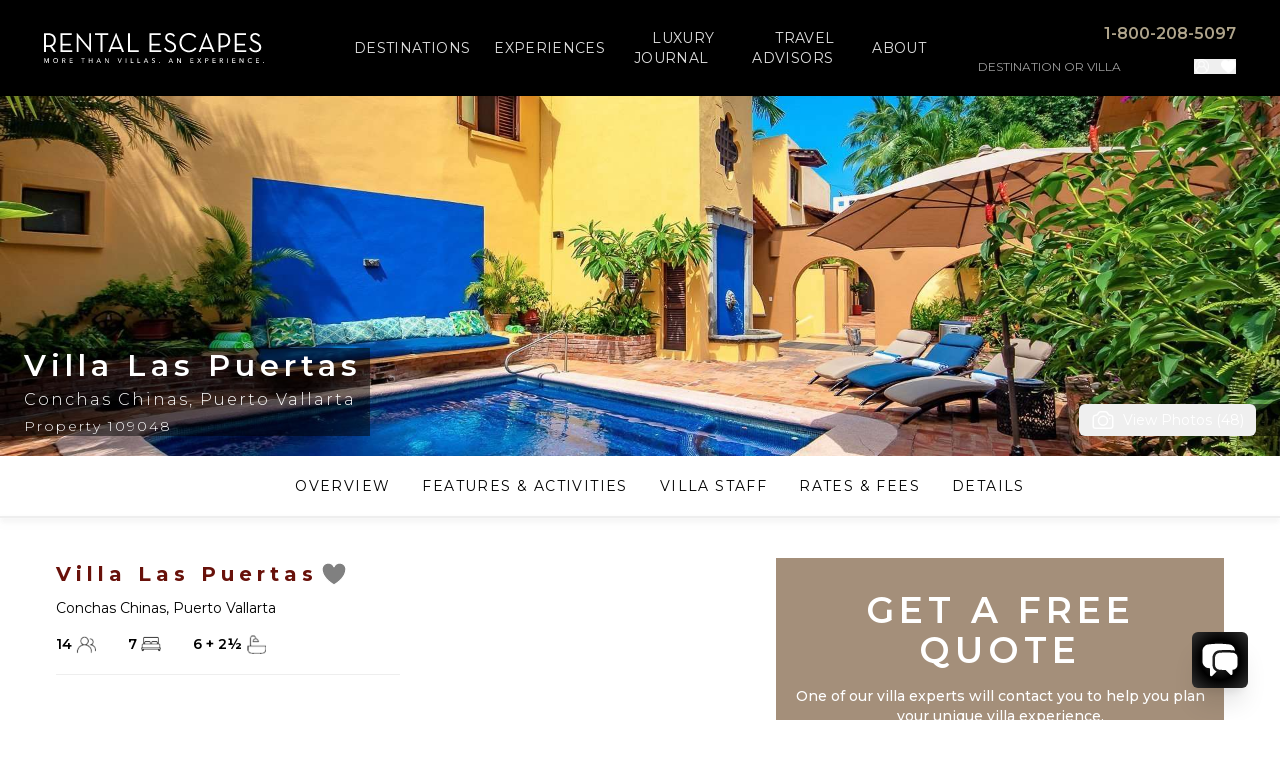

--- FILE ---
content_type: text/html; charset=utf-8
request_url: https://www.rentalescapes.com/rentals/luxury-vacation-rentals-mexico/puerto-vallarta/conchas-chinas/villa-las-puertas-109048
body_size: 68841
content:
<!DOCTYPE html><html lang="en"><head><meta charSet="utf-8"/><meta name="viewport" content="width=device-width, initial-scale=1"/><link rel="preload" as="image" imageSrcSet="https://cdn.rentalescapes.com/images/d054bc0f-49f5-4e84-11f2-5b6271fac000/384w 384w, https://cdn.rentalescapes.com/images/d054bc0f-49f5-4e84-11f2-5b6271fac000/640w 640w, https://cdn.rentalescapes.com/images/d054bc0f-49f5-4e84-11f2-5b6271fac000/750w 750w, https://cdn.rentalescapes.com/images/d054bc0f-49f5-4e84-11f2-5b6271fac000/828w 828w, https://cdn.rentalescapes.com/images/d054bc0f-49f5-4e84-11f2-5b6271fac000/1080w 1080w, https://cdn.rentalescapes.com/images/d054bc0f-49f5-4e84-11f2-5b6271fac000/1200w 1200w, https://cdn.rentalescapes.com/images/d054bc0f-49f5-4e84-11f2-5b6271fac000/1920w 1920w, https://cdn.rentalescapes.com/images/d054bc0f-49f5-4e84-11f2-5b6271fac000/2048w 2048w, https://cdn.rentalescapes.com/images/d054bc0f-49f5-4e84-11f2-5b6271fac000/3840w 3840w" imageSizes="50vw" fetchPriority="high"/><link rel="preload" as="image" imageSrcSet="https://cdn.rentalescapes.com/images/1e2b4617-ef75-4351-6fdb-0f5bfe988300/384w 384w, https://cdn.rentalescapes.com/images/1e2b4617-ef75-4351-6fdb-0f5bfe988300/640w 640w, https://cdn.rentalescapes.com/images/1e2b4617-ef75-4351-6fdb-0f5bfe988300/750w 750w, https://cdn.rentalescapes.com/images/1e2b4617-ef75-4351-6fdb-0f5bfe988300/828w 828w, https://cdn.rentalescapes.com/images/1e2b4617-ef75-4351-6fdb-0f5bfe988300/1080w 1080w, https://cdn.rentalescapes.com/images/1e2b4617-ef75-4351-6fdb-0f5bfe988300/1200w 1200w, https://cdn.rentalescapes.com/images/1e2b4617-ef75-4351-6fdb-0f5bfe988300/1920w 1920w, https://cdn.rentalescapes.com/images/1e2b4617-ef75-4351-6fdb-0f5bfe988300/2048w 2048w, https://cdn.rentalescapes.com/images/1e2b4617-ef75-4351-6fdb-0f5bfe988300/3840w 3840w" imageSizes="50vw" fetchPriority="high"/><link rel="preload" as="image" imageSrcSet="https://cdn.rentalescapes.com/images/72ea837e-5a74-41bd-98ec-36d986d9e400/640w 640w, https://cdn.rentalescapes.com/images/72ea837e-5a74-41bd-98ec-36d986d9e400/750w 750w, https://cdn.rentalescapes.com/images/72ea837e-5a74-41bd-98ec-36d986d9e400/828w 828w, https://cdn.rentalescapes.com/images/72ea837e-5a74-41bd-98ec-36d986d9e400/1080w 1080w, https://cdn.rentalescapes.com/images/72ea837e-5a74-41bd-98ec-36d986d9e400/1200w 1200w, https://cdn.rentalescapes.com/images/72ea837e-5a74-41bd-98ec-36d986d9e400/1920w 1920w, https://cdn.rentalescapes.com/images/72ea837e-5a74-41bd-98ec-36d986d9e400/2048w 2048w, https://cdn.rentalescapes.com/images/72ea837e-5a74-41bd-98ec-36d986d9e400/3840w 3840w" imageSizes="100vw" fetchPriority="high"/><link rel="stylesheet" href="/_next/static/css/8df527c866ca9bee.css" data-precedence="next"/><link rel="stylesheet" href="/_next/static/css/f3314bf5203bd81a.css" data-precedence="next"/><link rel="preload" as="script" fetchPriority="low" href="/_next/static/chunks/webpack-9fdad8c407e59d55.js"/><script src="/_next/static/chunks/7e84906d-0583c68334f45854.js" async=""></script><script src="/_next/static/chunks/4177-463bb8498117ccb5.js" async=""></script><script src="/_next/static/chunks/main-app-4f97dae0469e388c.js" async=""></script><script src="/_next/static/chunks/bf5d9bd7-caa0620078810657.js" async=""></script><script src="/_next/static/chunks/050fb5dd-a73ea5b01565544f.js" async=""></script><script src="/_next/static/chunks/1679-1eacc598a915ea2f.js" async=""></script><script src="/_next/static/chunks/4837-13b49b0912e0d6ac.js" async=""></script><script src="/_next/static/chunks/4868-ac8f239973646f56.js" async=""></script><script src="/_next/static/chunks/6411-6b4013e9516c875c.js" async=""></script><script src="/_next/static/chunks/1249-4dd914576d41c027.js" async=""></script><script src="/_next/static/chunks/3340-d8b9faef46fc157f.js" async=""></script><script src="/_next/static/chunks/3252-4d9791f420fdb01b.js" async=""></script><script src="/_next/static/chunks/3512-65f07057a3ed34f5.js" async=""></script><script src="/_next/static/chunks/918-d354d5e66db44de2.js" async=""></script><script src="/_next/static/chunks/139-e51bf275b4c0dcad.js" async=""></script><script src="/_next/static/chunks/1713-58c9120cf110b2af.js" async=""></script><script src="/_next/static/chunks/4957-be5dc6b3c1309026.js" async=""></script><script src="/_next/static/chunks/3077-a83228117324361b.js" async=""></script><script src="/_next/static/chunks/4048-3e75e7a474362701.js" async=""></script><script src="/_next/static/chunks/4678-1e6475c98f9c15db.js" async=""></script><script src="/_next/static/chunks/3093-4aabc46479f334af.js" async=""></script><script src="/_next/static/chunks/6343-48d0269fa78717a7.js" async=""></script><script src="/_next/static/chunks/723-ef2a83b094154277.js" async=""></script><script src="/_next/static/chunks/4168-7aa9670341541c82.js" async=""></script><script src="/_next/static/chunks/717-10225e7b4971e171.js" async=""></script><script src="/_next/static/chunks/3388-50f6a2c5a75528cb.js" async=""></script><script src="/_next/static/chunks/4483-c4614ce0ef688f4f.js" async=""></script><script src="/_next/static/chunks/7922-6fd79ee4415a57de.js" async=""></script><script src="/_next/static/chunks/3485-898007bafd3bd272.js" async=""></script><script src="/_next/static/chunks/app/rentals/%5B%5B...slug%5D%5D/page-457952253b033d89.js" async=""></script><script src="/_next/static/chunks/1332-d897cde4d873875c.js" async=""></script><script src="/_next/static/chunks/app/layout-eb5c8f80e1d740fd.js" async=""></script><link rel="preload" href="https://www.google.com/recaptcha/api.js?render=6LfayPkqAAAAAJXFkbZC64k2ayeFMCOxn2gx9lpe" as="script"/><link rel="preload" href="https://www.googletagmanager.com/gtm.js?id=GTM-PQB5TS" as="script"/><title>Villa Las Puertas | Conchas Chinas, Puerto Vallarta</title><meta name="description" content="Villa Las Puertas is a luxury villa in Conchas Chinas, Puerto Vallarta with 7 bedroom%s that sleeps 14. This and more luxury villa rentals at Rental Escapes."/><link rel="canonical" href="https://www.rentalescapes.com/rentals/luxury-vacation-rentals-mexico/puerto-vallarta/conchas-chinas/villa-las-puertas-109048"/><meta property="og:title" content="Villa Las Puertas | Conchas Chinas, Puerto Vallarta"/><meta property="og:description" content="Villa Las Puertas is a luxury villa in Conchas Chinas, Puerto Vallarta with 7 bedroom%s that sleeps 14. This and more luxury villa rentals at Rental Escapes."/><meta property="og:image" content="https://cdn.rentalescapes.com/images/72ea837e-5a74-41bd-98ec-36d986d9e400"/><meta property="og:image" content="https://cdn.rentalescapes.com/images/007d2ad8-5e27-48aa-8b0b-69b39a751f00"/><meta property="og:image" content="https://cdn.rentalescapes.com/images/8db512af-270c-4785-53fc-7f84c215de00"/><meta property="og:image" content="https://cdn.rentalescapes.com/images/f215e208-062c-45d2-1f36-5b872062e500"/><meta property="og:image" content="https://cdn.rentalescapes.com/images/8e3cc127-38ac-4a60-bffa-164e7f405d00"/><meta property="og:image" content="https://cdn.rentalescapes.com/images/b67fd4ed-c2fb-4e6b-cc1c-3f7096801100"/><meta property="og:image" content="https://cdn.rentalescapes.com/images/2e5eae6a-6e3c-4f68-e7dc-5797cc69e500"/><meta property="og:image" content="https://cdn.rentalescapes.com/images/5de85e0c-67b5-4498-f7d7-bfb900f2b300"/><meta property="og:image" content="https://cdn.rentalescapes.com/images/e8317ffd-df57-4ce1-f43f-dd8e617f1600"/><meta property="og:image" content="https://cdn.rentalescapes.com/images/938ca6c1-96e6-47af-b9d4-41d518161e00"/><meta property="og:image" content="https://cdn.rentalescapes.com/images/849b9df3-54a2-4a4d-da2d-335761fab700"/><meta property="og:image" content="https://cdn.rentalescapes.com/images/77e25ce3-c773-4ceb-76b9-8703b3459800"/><meta property="og:image" content="https://cdn.rentalescapes.com/images/62e79434-027e-4d12-5213-a3879896c900"/><meta property="og:image" content="https://cdn.rentalescapes.com/images/6685fd54-6dd7-422d-8b21-85dfedd8b700"/><meta property="og:image" content="https://cdn.rentalescapes.com/images/5ad1f4f0-3814-46a1-403b-b08340c82700"/><meta property="og:image" content="https://cdn.rentalescapes.com/images/66f688ea-a63c-4c9a-aabc-a3a18035d500"/><meta property="og:image" content="https://cdn.rentalescapes.com/images/d4b59144-6455-4f97-830d-f1c26ed27100"/><meta property="og:image" content="https://cdn.rentalescapes.com/images/ee7f73f1-e5b9-4a8f-36ff-2414946a1a00"/><meta property="og:image" content="https://cdn.rentalescapes.com/images/72d112f2-e74f-49c9-d846-30897f8ce600"/><meta property="og:image" content="https://cdn.rentalescapes.com/images/7c081d85-c7d6-4ff2-0372-cd3fcb7b6100"/><meta property="og:image" content="https://cdn.rentalescapes.com/images/25e4a579-7e49-4111-93b2-dd5b5babda00"/><meta property="og:image" content="https://cdn.rentalescapes.com/images/0225993f-053c-4202-2ec3-0bce48024800"/><meta property="og:image" content="https://cdn.rentalescapes.com/images/3416692f-3837-4614-3f2f-f42317518900"/><meta property="og:image" content="https://cdn.rentalescapes.com/images/fedaab11-e45d-40c3-d22f-2cab2dd8f300"/><meta property="og:image" content="https://cdn.rentalescapes.com/images/4260bccd-69ad-40f5-589f-6f1f2e2b2b00"/><meta property="og:image" content="https://cdn.rentalescapes.com/images/e4c4ca94-0cb1-49ec-900b-84a8ae17f700"/><meta property="og:image" content="https://cdn.rentalescapes.com/images/5e6fc05f-cd37-4764-f292-b35720fcbc00"/><meta property="og:image" content="https://cdn.rentalescapes.com/images/4c425024-ef13-46ab-719e-8640f35ae200"/><meta property="og:image" content="https://cdn.rentalescapes.com/images/27f42765-12a0-4d1d-73d4-ef6273bd5700"/><meta property="og:image" content="https://cdn.rentalescapes.com/images/b978a451-72c9-4f45-07cf-271867109500"/><meta property="og:image" content="https://cdn.rentalescapes.com/images/067539a2-fada-4968-fc61-d4daac24a600"/><meta property="og:image" content="https://cdn.rentalescapes.com/images/b8c56f5b-f3de-440f-f417-c2bc05d6e900"/><meta property="og:image" content="https://cdn.rentalescapes.com/images/9e5dcc1b-4ea5-4336-121b-3faf35502c00"/><meta property="og:image" content="https://cdn.rentalescapes.com/images/be180360-0848-45a3-1536-3b26ec04ec00"/><meta property="og:image" content="https://cdn.rentalescapes.com/images/54480995-c318-4d0b-0c66-117617686500"/><meta property="og:image" content="https://cdn.rentalescapes.com/images/64794441-3737-459f-aa85-c5e95fe61c00"/><meta property="og:image" content="https://cdn.rentalescapes.com/images/fce8f3b5-efe7-4e67-82c1-8d27df1d9a00"/><meta property="og:image" content="https://cdn.rentalescapes.com/images/28791738-7a4b-4d24-adc4-4573f01b5600"/><meta property="og:image" content="https://cdn.rentalescapes.com/images/ada2d967-2510-4393-99ff-30ffb5c7f200"/><meta property="og:image" content="https://cdn.rentalescapes.com/images/dbdb34fe-57f4-4d22-d38a-13b452846900"/><meta property="og:image" content="https://cdn.rentalescapes.com/images/0fa5f5b7-ec8c-41f2-867b-e64c0c463300"/><meta property="og:image" content="https://cdn.rentalescapes.com/images/d7492d22-aca0-48c4-0fc2-1094accca000"/><meta property="og:image" content="https://cdn.rentalescapes.com/images/433e77a6-611f-4dce-b9e2-f8b0c196c200"/><meta property="og:image" content="https://cdn.rentalescapes.com/images/285b579c-1a6d-405f-f6a6-6d3107da9b00"/><meta property="og:image" content="https://cdn.rentalescapes.com/images/9a436765-0e34-45a4-0a14-3d919bf39d00"/><meta property="og:image" content="https://cdn.rentalescapes.com/images/01fbe26c-eb13-49bd-699a-85a16e577500"/><meta property="og:image" content="https://cdn.rentalescapes.com/images/147d721c-3fad-472f-73d0-e4bc58a32200"/><meta property="og:image" content="https://cdn.rentalescapes.com/images/2c698cc0-ba9d-4397-5314-f23ab54f3300"/><meta name="twitter:card" content="summary_large_image"/><meta name="twitter:title" content="Villa Las Puertas | Conchas Chinas, Puerto Vallarta"/><meta name="twitter:description" content="Villa Las Puertas is a luxury villa in Conchas Chinas, Puerto Vallarta with 7 bedroom%s that sleeps 14. This and more luxury villa rentals at Rental Escapes."/><meta name="twitter:image" content="https://cdn.rentalescapes.com/images/72ea837e-5a74-41bd-98ec-36d986d9e400"/><meta name="twitter:image" content="https://cdn.rentalescapes.com/images/007d2ad8-5e27-48aa-8b0b-69b39a751f00"/><meta name="twitter:image" content="https://cdn.rentalescapes.com/images/8db512af-270c-4785-53fc-7f84c215de00"/><meta name="twitter:image" content="https://cdn.rentalescapes.com/images/f215e208-062c-45d2-1f36-5b872062e500"/><meta name="twitter:image" content="https://cdn.rentalescapes.com/images/8e3cc127-38ac-4a60-bffa-164e7f405d00"/><meta name="twitter:image" content="https://cdn.rentalescapes.com/images/b67fd4ed-c2fb-4e6b-cc1c-3f7096801100"/><meta name="twitter:image" content="https://cdn.rentalescapes.com/images/2e5eae6a-6e3c-4f68-e7dc-5797cc69e500"/><meta name="twitter:image" content="https://cdn.rentalescapes.com/images/5de85e0c-67b5-4498-f7d7-bfb900f2b300"/><meta name="twitter:image" content="https://cdn.rentalescapes.com/images/e8317ffd-df57-4ce1-f43f-dd8e617f1600"/><meta name="twitter:image" content="https://cdn.rentalescapes.com/images/938ca6c1-96e6-47af-b9d4-41d518161e00"/><meta name="twitter:image" content="https://cdn.rentalescapes.com/images/849b9df3-54a2-4a4d-da2d-335761fab700"/><meta name="twitter:image" content="https://cdn.rentalescapes.com/images/77e25ce3-c773-4ceb-76b9-8703b3459800"/><meta name="twitter:image" content="https://cdn.rentalescapes.com/images/62e79434-027e-4d12-5213-a3879896c900"/><meta name="twitter:image" content="https://cdn.rentalescapes.com/images/6685fd54-6dd7-422d-8b21-85dfedd8b700"/><meta name="twitter:image" content="https://cdn.rentalescapes.com/images/5ad1f4f0-3814-46a1-403b-b08340c82700"/><meta name="twitter:image" content="https://cdn.rentalescapes.com/images/66f688ea-a63c-4c9a-aabc-a3a18035d500"/><meta name="twitter:image" content="https://cdn.rentalescapes.com/images/d4b59144-6455-4f97-830d-f1c26ed27100"/><meta name="twitter:image" content="https://cdn.rentalescapes.com/images/ee7f73f1-e5b9-4a8f-36ff-2414946a1a00"/><meta name="twitter:image" content="https://cdn.rentalescapes.com/images/72d112f2-e74f-49c9-d846-30897f8ce600"/><meta name="twitter:image" content="https://cdn.rentalescapes.com/images/7c081d85-c7d6-4ff2-0372-cd3fcb7b6100"/><meta name="twitter:image" content="https://cdn.rentalescapes.com/images/25e4a579-7e49-4111-93b2-dd5b5babda00"/><meta name="twitter:image" content="https://cdn.rentalescapes.com/images/0225993f-053c-4202-2ec3-0bce48024800"/><meta name="twitter:image" content="https://cdn.rentalescapes.com/images/3416692f-3837-4614-3f2f-f42317518900"/><meta name="twitter:image" content="https://cdn.rentalescapes.com/images/fedaab11-e45d-40c3-d22f-2cab2dd8f300"/><meta name="twitter:image" content="https://cdn.rentalescapes.com/images/4260bccd-69ad-40f5-589f-6f1f2e2b2b00"/><meta name="twitter:image" content="https://cdn.rentalescapes.com/images/e4c4ca94-0cb1-49ec-900b-84a8ae17f700"/><meta name="twitter:image" content="https://cdn.rentalescapes.com/images/5e6fc05f-cd37-4764-f292-b35720fcbc00"/><meta name="twitter:image" content="https://cdn.rentalescapes.com/images/4c425024-ef13-46ab-719e-8640f35ae200"/><meta name="twitter:image" content="https://cdn.rentalescapes.com/images/27f42765-12a0-4d1d-73d4-ef6273bd5700"/><meta name="twitter:image" content="https://cdn.rentalescapes.com/images/b978a451-72c9-4f45-07cf-271867109500"/><meta name="twitter:image" content="https://cdn.rentalescapes.com/images/067539a2-fada-4968-fc61-d4daac24a600"/><meta name="twitter:image" content="https://cdn.rentalescapes.com/images/b8c56f5b-f3de-440f-f417-c2bc05d6e900"/><meta name="twitter:image" content="https://cdn.rentalescapes.com/images/9e5dcc1b-4ea5-4336-121b-3faf35502c00"/><meta name="twitter:image" content="https://cdn.rentalescapes.com/images/be180360-0848-45a3-1536-3b26ec04ec00"/><meta name="twitter:image" content="https://cdn.rentalescapes.com/images/54480995-c318-4d0b-0c66-117617686500"/><meta name="twitter:image" content="https://cdn.rentalescapes.com/images/64794441-3737-459f-aa85-c5e95fe61c00"/><meta name="twitter:image" content="https://cdn.rentalescapes.com/images/fce8f3b5-efe7-4e67-82c1-8d27df1d9a00"/><meta name="twitter:image" content="https://cdn.rentalescapes.com/images/28791738-7a4b-4d24-adc4-4573f01b5600"/><meta name="twitter:image" content="https://cdn.rentalescapes.com/images/ada2d967-2510-4393-99ff-30ffb5c7f200"/><meta name="twitter:image" content="https://cdn.rentalescapes.com/images/dbdb34fe-57f4-4d22-d38a-13b452846900"/><meta name="twitter:image" content="https://cdn.rentalescapes.com/images/0fa5f5b7-ec8c-41f2-867b-e64c0c463300"/><meta name="twitter:image" content="https://cdn.rentalescapes.com/images/d7492d22-aca0-48c4-0fc2-1094accca000"/><meta name="twitter:image" content="https://cdn.rentalescapes.com/images/433e77a6-611f-4dce-b9e2-f8b0c196c200"/><meta name="twitter:image" content="https://cdn.rentalescapes.com/images/285b579c-1a6d-405f-f6a6-6d3107da9b00"/><meta name="twitter:image" content="https://cdn.rentalescapes.com/images/9a436765-0e34-45a4-0a14-3d919bf39d00"/><meta name="twitter:image" content="https://cdn.rentalescapes.com/images/01fbe26c-eb13-49bd-699a-85a16e577500"/><meta name="twitter:image" content="https://cdn.rentalescapes.com/images/147d721c-3fad-472f-73d0-e4bc58a32200"/><meta name="twitter:image" content="https://cdn.rentalescapes.com/images/2c698cc0-ba9d-4397-5314-f23ab54f3300"/><link rel="icon" href="/favicon.ico" type="image/x-icon" sizes="16x16"/><link rel="icon" href="/icon.ico?9c5bee3d7e50dcd6" type="image/x-icon" sizes="16x16"/><meta name="next-size-adjust"/><script src="/_next/static/chunks/polyfills-42372ed130431b0a.js" noModule=""></script><script>window[Symbol.for("InstantSearchInitialResults")] = {"locations":{"state":{"facets":[],"disjunctiveFacets":[],"hierarchicalFacets":[],"facetsRefinements":{},"facetsExcludes":{},"disjunctiveFacetsRefinements":{},"numericRefinements":{},"tagRefinements":[],"hierarchicalFacetsRefinements":{},"index":"locations","query":""},"results":[{"hits":[{"children":[[{"full_location_string":"Mexico \u003e Punta de Mita (Punta Mita) \u003e Pacifico Estates","name":"Pacifico Estates","url":"luxury-vacation-rentals-mexico/punta-mita/pacifico-estates"},[]],[{"full_location_string":"Mexico \u003e Punta de Mita (Punta Mita) \u003e Las Terrazas","name":"Las Terrazas","url":"luxury-vacation-rentals-mexico/punta-mita/las-terrazas"},[]],[{"full_location_string":"Mexico \u003e Punta de Mita (Punta Mita) \u003e Iyari Estates","name":"Iyari Estates","url":"luxury-vacation-rentals-mexico/punta-mita/iyari"},[]],[{"full_location_string":"Mexico \u003e Punta de Mita (Punta Mita) \u003e Las Marietas","name":"Las Marietas","url":"luxury-vacation-rentals-mexico/punta-mita/las-marietas"},[]],[{"full_location_string":"Mexico \u003e Punta de Mita (Punta Mita) \u003e La Punta Estates","name":"La Punta Estates","url":"luxury-vacation-rentals-mexico/punta-mita/la-punta-estates"},[]],[{"full_location_string":"Mexico \u003e Punta de Mita (Punta Mita) \u003e Four Seasons Punta Mita","name":"Four Seasons Punta Mita","url":"luxury-vacation-rentals-mexico/punta-mita/four-seasons-punta-mita"},[]],[{"full_location_string":"Mexico \u003e Punta de Mita (Punta Mita) \u003e Pontoquito","name":"Pontoquito","url":"luxury-vacation-rentals-mexico/punta-mita/pontoquito"},[]],[{"full_location_string":"Mexico \u003e Punta de Mita (Punta Mita) \u003e Porta Fortuna","name":"Porta Fortuna","url":"luxury-vacation-rentals-mexico/punta-mita/porta-fortuna"},[]],[{"full_location_string":"Mexico \u003e Punta de Mita (Punta Mita) \u003e La Serenata","name":"La Serenata","url":"luxury-vacation-rentals-mexico/punta-mita/la-serenata"},[]],[{"full_location_string":"Mexico \u003e Punta de Mita (Punta Mita) \u003e Las Palmas","name":"Las Palmas","url":"luxury-vacation-rentals-mexico/punta-mita/las-palmas"},[]],[{"full_location_string":"Mexico \u003e Punta de Mita (Punta Mita) \u003e Hacienda de Mita","name":"Hacienda de Mita","url":"luxury-vacation-rentals-mexico/punta-mita/hacienda-de-mita"},[]],[{"full_location_string":"Mexico \u003e Punta de Mita (Punta Mita) \u003e Signature Estates","name":"Signature Estates","url":"luxury-vacation-rentals-mexico/punta-mita/signature-estates"},[]],[{"full_location_string":"Mexico \u003e Punta de Mita (Punta Mita) \u003e Ranchos Estates","name":"Ranchos Estates","url":"luxury-vacation-rentals-mexico/punta-mita/ranchos-estates"},[]],[{"full_location_string":"Mexico \u003e Punta de Mita (Punta Mita) \u003e Tau Residences","name":"Tau Residences","url":"luxury-vacation-rentals-mexico/punta-mita/tau-residences"},[]],[{"full_location_string":"Mexico \u003e Punta de Mita (Punta Mita) \u003e El Encanto","name":"El Encanto","url":"luxury-vacation-rentals-mexico/punta-mita/el-encanto"},[]],[{"full_location_string":"Mexico \u003e Punta de Mita (Punta Mita) \u003e Lagos del Mar","name":"Lagos del Mar","url":"luxury-vacation-rentals-mexico/punta-mita/lagos-del-mar"},[]],[{"full_location_string":"Mexico \u003e Punta de Mita (Punta Mita) \u003e El Farallon","name":"El Farallon","url":"luxury-vacation-rentals-mexico/punta-mita/el-farallon"},[]],[{"full_location_string":"Mexico \u003e Punta de Mita (Punta Mita) \u003e Kupuri Estates","name":"Kupuri Estates","url":"luxury-vacation-rentals-mexico/punta-mita/kupuri-estates"},[]]],"full_location_string":"Mexico \u003e Punta de Mita (Punta Mita)","header_image":"https://cdn.rentalescapes.com/images/135547a2-f03a-4663-8e17-fd450f00a600/luxury-vacation-rentals-mexico/punta-mita","id":"51","index":9,"location":"Punta de Mita (Punta Mita)","next_parent_string":"Mexico","parents":["Mexico"],"top_location":true,"url":"luxury-vacation-rentals-mexico/punta-mita","objectID":"51","_snippetResult":{"children":[[{"full_location_string":{"value":"Mexico \u003e Punta de Mita (Punta Mita) \u003e Pacifico Estates","matchLevel":"none","matchedWords":[]},"name":{"value":"Pacifico Estates","matchLevel":"none","matchedWords":[]},"url":{"value":"luxury-vacation-rentals-mexico/punta-mita/pacifico-estates","matchLevel":"none","matchedWords":[]}},[]],[{"full_location_string":{"value":"Mexico \u003e Punta de Mita (Punta Mita) \u003e Las Terrazas","matchLevel":"none","matchedWords":[]},"name":{"value":"Las Terrazas","matchLevel":"none","matchedWords":[]},"url":{"value":"luxury-vacation-rentals-mexico/punta-mita/las-terrazas","matchLevel":"none","matchedWords":[]}},[]],[{"full_location_string":{"value":"Mexico \u003e Punta de Mita (Punta Mita) \u003e Iyari Estates","matchLevel":"none","matchedWords":[]},"name":{"value":"Iyari Estates","matchLevel":"none","matchedWords":[]},"url":{"value":"luxury-vacation-rentals-mexico/punta-mita/iyari","matchLevel":"none","matchedWords":[]}},[]],[{"full_location_string":{"value":"Mexico \u003e Punta de Mita (Punta Mita) \u003e Las Marietas","matchLevel":"none","matchedWords":[]},"name":{"value":"Las Marietas","matchLevel":"none","matchedWords":[]},"url":{"value":"luxury-vacation-rentals-mexico/punta-mita/las-marietas","matchLevel":"none","matchedWords":[]}},[]],[{"full_location_string":{"value":"Mexico \u003e Punta de Mita (Punta Mita) \u003e La Punta Estates","matchLevel":"none","matchedWords":[]},"name":{"value":"La Punta Estates","matchLevel":"none","matchedWords":[]},"url":{"value":"luxury-vacation-rentals-mexico/punta-mita/la-punta-estates","matchLevel":"none","matchedWords":[]}},[]],[{"full_location_string":{"value":"Mexico \u003e Punta de Mita (Punta Mita) \u003e Four Seasons Punta Mita","matchLevel":"none","matchedWords":[]},"name":{"value":"Four Seasons Punta Mita","matchLevel":"none","matchedWords":[]},"url":{"value":"luxury-vacation-rentals-mexico/punta-mita/four-seasons-punta-mita","matchLevel":"none","matchedWords":[]}},[]],[{"full_location_string":{"value":"Mexico \u003e Punta de Mita (Punta Mita) \u003e Pontoquito","matchLevel":"none","matchedWords":[]},"name":{"value":"Pontoquito","matchLevel":"none","matchedWords":[]},"url":{"value":"luxury-vacation-rentals-mexico/punta-mita/pontoquito","matchLevel":"none","matchedWords":[]}},[]],[{"full_location_string":{"value":"Mexico \u003e Punta de Mita (Punta Mita) \u003e Porta Fortuna","matchLevel":"none","matchedWords":[]},"name":{"value":"Porta Fortuna","matchLevel":"none","matchedWords":[]},"url":{"value":"luxury-vacation-rentals-mexico/punta-mita/porta-fortuna","matchLevel":"none","matchedWords":[]}},[]],[{"full_location_string":{"value":"Mexico \u003e Punta de Mita (Punta Mita) \u003e La Serenata","matchLevel":"none","matchedWords":[]},"name":{"value":"La Serenata","matchLevel":"none","matchedWords":[]},"url":{"value":"luxury-vacation-rentals-mexico/punta-mita/la-serenata","matchLevel":"none","matchedWords":[]}},[]],[{"full_location_string":{"value":"Mexico \u003e Punta de Mita (Punta Mita) \u003e Las Palmas","matchLevel":"none","matchedWords":[]},"name":{"value":"Las Palmas","matchLevel":"none","matchedWords":[]},"url":{"value":"luxury-vacation-rentals-mexico/punta-mita/las-palmas","matchLevel":"none","matchedWords":[]}},[]],[{"full_location_string":{"value":"Mexico \u003e Punta de Mita (Punta Mita) \u003e Hacienda de Mita","matchLevel":"none","matchedWords":[]},"name":{"value":"Hacienda de Mita","matchLevel":"none","matchedWords":[]},"url":{"value":"luxury-vacation-rentals-mexico/punta-mita/hacienda-de-mita","matchLevel":"none","matchedWords":[]}},[]],[{"full_location_string":{"value":"Mexico \u003e Punta de Mita (Punta Mita) \u003e Signature Estates","matchLevel":"none","matchedWords":[]},"name":{"value":"Signature Estates","matchLevel":"none","matchedWords":[]},"url":{"value":"luxury-vacation-rentals-mexico/punta-mita/signature-estates","matchLevel":"none","matchedWords":[]}},[]],[{"full_location_string":{"value":"Mexico \u003e Punta de Mita (Punta Mita) \u003e Ranchos Estates","matchLevel":"none","matchedWords":[]},"name":{"value":"Ranchos Estates","matchLevel":"none","matchedWords":[]},"url":{"value":"luxury-vacation-rentals-mexico/punta-mita/ranchos-estates","matchLevel":"none","matchedWords":[]}},[]],[{"full_location_string":{"value":"Mexico \u003e Punta de Mita (Punta Mita) \u003e Tau Residences","matchLevel":"none","matchedWords":[]},"name":{"value":"Tau Residences","matchLevel":"none","matchedWords":[]},"url":{"value":"luxury-vacation-rentals-mexico/punta-mita/tau-residences","matchLevel":"none","matchedWords":[]}},[]],[{"full_location_string":{"value":"Mexico \u003e Punta de Mita (Punta Mita) \u003e El Encanto","matchLevel":"none","matchedWords":[]},"name":{"value":"El Encanto","matchLevel":"none","matchedWords":[]},"url":{"value":"luxury-vacation-rentals-mexico/punta-mita/el-encanto","matchLevel":"none","matchedWords":[]}},[]],[{"full_location_string":{"value":"Mexico \u003e Punta de Mita (Punta Mita) \u003e Lagos del Mar","matchLevel":"none","matchedWords":[]},"name":{"value":"Lagos del Mar","matchLevel":"none","matchedWords":[]},"url":{"value":"luxury-vacation-rentals-mexico/punta-mita/lagos-del-mar","matchLevel":"none","matchedWords":[]}},[]],[{"full_location_string":{"value":"Mexico \u003e Punta de Mita (Punta Mita) \u003e El Farallon","matchLevel":"none","matchedWords":[]},"name":{"value":"El Farallon","matchLevel":"none","matchedWords":[]},"url":{"value":"luxury-vacation-rentals-mexico/punta-mita/el-farallon","matchLevel":"none","matchedWords":[]}},[]],[{"full_location_string":{"value":"Mexico \u003e Punta de Mita (Punta Mita) \u003e Kupuri Estates","matchLevel":"none","matchedWords":[]},"name":{"value":"Kupuri Estates","matchLevel":"none","matchedWords":[]},"url":{"value":"luxury-vacation-rentals-mexico/punta-mita/kupuri-estates","matchLevel":"none","matchedWords":[]}},[]]],"full_location_string":{"value":"Mexico \u003e Punta de Mita (Punta Mita)","matchLevel":"none","matchedWords":[]},"header_image":{"value":"https://cdn.rentalescapes.com/images/135547a2-f03a-4663-8e17-fd450f00a600/luxury-vacation-rentals-mexico/punta-mita","matchLevel":"none","matchedWords":[]},"id":{"value":"51","matchLevel":"none","matchedWords":[]},"index":{"value":"9","matchLevel":"none","matchedWords":[]},"location":{"value":"Punta de Mita (Punta Mita)","matchLevel":"none","matchedWords":[]},"next_parent_string":{"value":"Mexico","matchLevel":"none","matchedWords":[]},"parents":[{"value":"Mexico","matchLevel":"none","matchedWords":[]}],"top_location":{"value":"true","matchLevel":"none","matchedWords":[]},"url":{"value":"luxury-vacation-rentals-mexico/punta-mita","matchLevel":"none","matchedWords":[]}},"_highlightResult":{"children":[[{"full_location_string":{"value":"Mexico \u003e Punta de Mita (Punta Mita) \u003e Pacifico Estates","matchLevel":"none","matchedWords":[]},"name":{"value":"Pacifico Estates","matchLevel":"none","matchedWords":[]},"url":{"value":"luxury-vacation-rentals-mexico/punta-mita/pacifico-estates","matchLevel":"none","matchedWords":[]}},[]],[{"full_location_string":{"value":"Mexico \u003e Punta de Mita (Punta Mita) \u003e Las Terrazas","matchLevel":"none","matchedWords":[]},"name":{"value":"Las Terrazas","matchLevel":"none","matchedWords":[]},"url":{"value":"luxury-vacation-rentals-mexico/punta-mita/las-terrazas","matchLevel":"none","matchedWords":[]}},[]],[{"full_location_string":{"value":"Mexico \u003e Punta de Mita (Punta Mita) \u003e Iyari Estates","matchLevel":"none","matchedWords":[]},"name":{"value":"Iyari Estates","matchLevel":"none","matchedWords":[]},"url":{"value":"luxury-vacation-rentals-mexico/punta-mita/iyari","matchLevel":"none","matchedWords":[]}},[]],[{"full_location_string":{"value":"Mexico \u003e Punta de Mita (Punta Mita) \u003e Las Marietas","matchLevel":"none","matchedWords":[]},"name":{"value":"Las Marietas","matchLevel":"none","matchedWords":[]},"url":{"value":"luxury-vacation-rentals-mexico/punta-mita/las-marietas","matchLevel":"none","matchedWords":[]}},[]],[{"full_location_string":{"value":"Mexico \u003e Punta de Mita (Punta Mita) \u003e La Punta Estates","matchLevel":"none","matchedWords":[]},"name":{"value":"La Punta Estates","matchLevel":"none","matchedWords":[]},"url":{"value":"luxury-vacation-rentals-mexico/punta-mita/la-punta-estates","matchLevel":"none","matchedWords":[]}},[]],[{"full_location_string":{"value":"Mexico \u003e Punta de Mita (Punta Mita) \u003e Four Seasons Punta Mita","matchLevel":"none","matchedWords":[]},"name":{"value":"Four Seasons Punta Mita","matchLevel":"none","matchedWords":[]},"url":{"value":"luxury-vacation-rentals-mexico/punta-mita/four-seasons-punta-mita","matchLevel":"none","matchedWords":[]}},[]],[{"full_location_string":{"value":"Mexico \u003e Punta de Mita (Punta Mita) \u003e Pontoquito","matchLevel":"none","matchedWords":[]},"name":{"value":"Pontoquito","matchLevel":"none","matchedWords":[]},"url":{"value":"luxury-vacation-rentals-mexico/punta-mita/pontoquito","matchLevel":"none","matchedWords":[]}},[]],[{"full_location_string":{"value":"Mexico \u003e Punta de Mita (Punta Mita) \u003e Porta Fortuna","matchLevel":"none","matchedWords":[]},"name":{"value":"Porta Fortuna","matchLevel":"none","matchedWords":[]},"url":{"value":"luxury-vacation-rentals-mexico/punta-mita/porta-fortuna","matchLevel":"none","matchedWords":[]}},[]],[{"full_location_string":{"value":"Mexico \u003e Punta de Mita (Punta Mita) \u003e La Serenata","matchLevel":"none","matchedWords":[]},"name":{"value":"La Serenata","matchLevel":"none","matchedWords":[]},"url":{"value":"luxury-vacation-rentals-mexico/punta-mita/la-serenata","matchLevel":"none","matchedWords":[]}},[]],[{"full_location_string":{"value":"Mexico \u003e Punta de Mita (Punta Mita) \u003e Las Palmas","matchLevel":"none","matchedWords":[]},"name":{"value":"Las Palmas","matchLevel":"none","matchedWords":[]},"url":{"value":"luxury-vacation-rentals-mexico/punta-mita/las-palmas","matchLevel":"none","matchedWords":[]}},[]],[{"full_location_string":{"value":"Mexico \u003e Punta de Mita (Punta Mita) \u003e Hacienda de Mita","matchLevel":"none","matchedWords":[]},"name":{"value":"Hacienda de Mita","matchLevel":"none","matchedWords":[]},"url":{"value":"luxury-vacation-rentals-mexico/punta-mita/hacienda-de-mita","matchLevel":"none","matchedWords":[]}},[]],[{"full_location_string":{"value":"Mexico \u003e Punta de Mita (Punta Mita) \u003e Signature Estates","matchLevel":"none","matchedWords":[]},"name":{"value":"Signature Estates","matchLevel":"none","matchedWords":[]},"url":{"value":"luxury-vacation-rentals-mexico/punta-mita/signature-estates","matchLevel":"none","matchedWords":[]}},[]],[{"full_location_string":{"value":"Mexico \u003e Punta de Mita (Punta Mita) \u003e Ranchos Estates","matchLevel":"none","matchedWords":[]},"name":{"value":"Ranchos Estates","matchLevel":"none","matchedWords":[]},"url":{"value":"luxury-vacation-rentals-mexico/punta-mita/ranchos-estates","matchLevel":"none","matchedWords":[]}},[]],[{"full_location_string":{"value":"Mexico \u003e Punta de Mita (Punta Mita) \u003e Tau Residences","matchLevel":"none","matchedWords":[]},"name":{"value":"Tau Residences","matchLevel":"none","matchedWords":[]},"url":{"value":"luxury-vacation-rentals-mexico/punta-mita/tau-residences","matchLevel":"none","matchedWords":[]}},[]],[{"full_location_string":{"value":"Mexico \u003e Punta de Mita (Punta Mita) \u003e El Encanto","matchLevel":"none","matchedWords":[]},"name":{"value":"El Encanto","matchLevel":"none","matchedWords":[]},"url":{"value":"luxury-vacation-rentals-mexico/punta-mita/el-encanto","matchLevel":"none","matchedWords":[]}},[]],[{"full_location_string":{"value":"Mexico \u003e Punta de Mita (Punta Mita) \u003e Lagos del Mar","matchLevel":"none","matchedWords":[]},"name":{"value":"Lagos del Mar","matchLevel":"none","matchedWords":[]},"url":{"value":"luxury-vacation-rentals-mexico/punta-mita/lagos-del-mar","matchLevel":"none","matchedWords":[]}},[]],[{"full_location_string":{"value":"Mexico \u003e Punta de Mita (Punta Mita) \u003e El Farallon","matchLevel":"none","matchedWords":[]},"name":{"value":"El Farallon","matchLevel":"none","matchedWords":[]},"url":{"value":"luxury-vacation-rentals-mexico/punta-mita/el-farallon","matchLevel":"none","matchedWords":[]}},[]],[{"full_location_string":{"value":"Mexico \u003e Punta de Mita (Punta Mita) \u003e Kupuri Estates","matchLevel":"none","matchedWords":[]},"name":{"value":"Kupuri Estates","matchLevel":"none","matchedWords":[]},"url":{"value":"luxury-vacation-rentals-mexico/punta-mita/kupuri-estates","matchLevel":"none","matchedWords":[]}},[]]],"full_location_string":{"value":"Mexico \u003e Punta de Mita (Punta Mita)","matchLevel":"none","matchedWords":[]},"header_image":{"value":"https://cdn.rentalescapes.com/images/135547a2-f03a-4663-8e17-fd450f00a600/luxury-vacation-rentals-mexico/punta-mita","matchLevel":"none","matchedWords":[]},"id":{"value":"51","matchLevel":"none","matchedWords":[]},"index":{"value":"9","matchLevel":"none","matchedWords":[]},"location":{"value":"Punta de Mita (Punta Mita)","matchLevel":"none","matchedWords":[]},"next_parent_string":{"value":"Mexico","matchLevel":"none","matchedWords":[]},"parents":[{"value":"Mexico","matchLevel":"none","matchedWords":[]}],"top_location":{"value":"true","matchLevel":"none","matchedWords":[]},"url":{"value":"luxury-vacation-rentals-mexico/punta-mita","matchLevel":"none","matchedWords":[]}},"_rawTypesenseHit":{"document":{"children":[[{"full_location_string":"Mexico \u003e Punta de Mita (Punta Mita) \u003e Pacifico Estates","name":"Pacifico Estates","url":"luxury-vacation-rentals-mexico/punta-mita/pacifico-estates"},[]],[{"full_location_string":"Mexico \u003e Punta de Mita (Punta Mita) \u003e Las Terrazas","name":"Las Terrazas","url":"luxury-vacation-rentals-mexico/punta-mita/las-terrazas"},[]],[{"full_location_string":"Mexico \u003e Punta de Mita (Punta Mita) \u003e Iyari Estates","name":"Iyari Estates","url":"luxury-vacation-rentals-mexico/punta-mita/iyari"},[]],[{"full_location_string":"Mexico \u003e Punta de Mita (Punta Mita) \u003e Las Marietas","name":"Las Marietas","url":"luxury-vacation-rentals-mexico/punta-mita/las-marietas"},[]],[{"full_location_string":"Mexico \u003e Punta de Mita (Punta Mita) \u003e La Punta Estates","name":"La Punta Estates","url":"luxury-vacation-rentals-mexico/punta-mita/la-punta-estates"},[]],[{"full_location_string":"Mexico \u003e Punta de Mita (Punta Mita) \u003e Four Seasons Punta Mita","name":"Four Seasons Punta Mita","url":"luxury-vacation-rentals-mexico/punta-mita/four-seasons-punta-mita"},[]],[{"full_location_string":"Mexico \u003e Punta de Mita (Punta Mita) \u003e Pontoquito","name":"Pontoquito","url":"luxury-vacation-rentals-mexico/punta-mita/pontoquito"},[]],[{"full_location_string":"Mexico \u003e Punta de Mita (Punta Mita) \u003e Porta Fortuna","name":"Porta Fortuna","url":"luxury-vacation-rentals-mexico/punta-mita/porta-fortuna"},[]],[{"full_location_string":"Mexico \u003e Punta de Mita (Punta Mita) \u003e La Serenata","name":"La Serenata","url":"luxury-vacation-rentals-mexico/punta-mita/la-serenata"},[]],[{"full_location_string":"Mexico \u003e Punta de Mita (Punta Mita) \u003e Las Palmas","name":"Las Palmas","url":"luxury-vacation-rentals-mexico/punta-mita/las-palmas"},[]],[{"full_location_string":"Mexico \u003e Punta de Mita (Punta Mita) \u003e Hacienda de Mita","name":"Hacienda de Mita","url":"luxury-vacation-rentals-mexico/punta-mita/hacienda-de-mita"},[]],[{"full_location_string":"Mexico \u003e Punta de Mita (Punta Mita) \u003e Signature Estates","name":"Signature Estates","url":"luxury-vacation-rentals-mexico/punta-mita/signature-estates"},[]],[{"full_location_string":"Mexico \u003e Punta de Mita (Punta Mita) \u003e Ranchos Estates","name":"Ranchos Estates","url":"luxury-vacation-rentals-mexico/punta-mita/ranchos-estates"},[]],[{"full_location_string":"Mexico \u003e Punta de Mita (Punta Mita) \u003e Tau Residences","name":"Tau Residences","url":"luxury-vacation-rentals-mexico/punta-mita/tau-residences"},[]],[{"full_location_string":"Mexico \u003e Punta de Mita (Punta Mita) \u003e El Encanto","name":"El Encanto","url":"luxury-vacation-rentals-mexico/punta-mita/el-encanto"},[]],[{"full_location_string":"Mexico \u003e Punta de Mita (Punta Mita) \u003e Lagos del Mar","name":"Lagos del Mar","url":"luxury-vacation-rentals-mexico/punta-mita/lagos-del-mar"},[]],[{"full_location_string":"Mexico \u003e Punta de Mita (Punta Mita) \u003e El Farallon","name":"El Farallon","url":"luxury-vacation-rentals-mexico/punta-mita/el-farallon"},[]],[{"full_location_string":"Mexico \u003e Punta de Mita (Punta Mita) \u003e Kupuri Estates","name":"Kupuri Estates","url":"luxury-vacation-rentals-mexico/punta-mita/kupuri-estates"},[]]],"full_location_string":"Mexico \u003e Punta de Mita (Punta Mita)","header_image":"https://cdn.rentalescapes.com/images/135547a2-f03a-4663-8e17-fd450f00a600/luxury-vacation-rentals-mexico/punta-mita","id":"51","index":9,"location":"Punta de Mita (Punta Mita)","next_parent_string":"Mexico","parents":["Mexico"],"top_location":true,"url":"luxury-vacation-rentals-mexico/punta-mita"},"highlight":{},"highlights":[]}},{"children":[[{"full_location_string":"Caribbean \u003e Turks \u0026 Caicos \u003e Providenciales","name":"Providenciales","url":"luxury-villa-rentals-caribbean/turks-and-caicos/providenciales"},[{"full_location_string":"Caribbean \u003e Turks \u0026 Caicos \u003e Providenciales \u003e The Palms Turks \u0026 Caicos","name":"The Palms Turks \u0026amp; Caicos","url":"luxury-villa-rentals-caribbean/turks-and-caicos/providenciales/the-palms-turks-and-caicos"},{"full_location_string":"Caribbean \u003e Turks \u0026 Caicos \u003e Providenciales \u003e Point Grace Resort","name":"Point Grace Resort","url":"luxury-villa-rentals-caribbean/turks-and-caicos/providenciales/point-grace-resort"},{"full_location_string":"Caribbean \u003e Turks \u0026 Caicos \u003e Providenciales \u003e Silly Creek","name":"Silly Creek","url":"luxury-villa-rentals-caribbean/turks-and-caicos/providenciales/silly-creek"},{"full_location_string":"Caribbean \u003e Turks \u0026 Caicos \u003e Providenciales \u003e Turtle Tail","name":"Turtle Tail","url":"luxury-villa-rentals-caribbean/turks-and-caicos/providenciales/turtle-tail"},{"full_location_string":"Caribbean \u003e Turks \u0026 Caicos \u003e Providenciales \u003e Taylor Bay","name":"Taylor Bay","url":"luxury-villa-rentals-caribbean/turks-and-caicos/providenciales/taylor-bay"},{"full_location_string":"Caribbean \u003e Turks \u0026 Caicos \u003e Providenciales \u003e Ocean Point","name":"Ocean Point","url":"luxury-villa-rentals-caribbean/turks-and-caicos/providenciales/ocean-point"},{"full_location_string":"Caribbean \u003e Turks \u0026 Caicos \u003e Providenciales \u003e The Shore Club Turks \u0026 Caicos","name":"The Shore Club Turks \u0026amp; Caicos","url":"luxury-villa-rentals-caribbean/turks-and-caicos/providenciales/the-shore-club-turks-and-caicos"},{"full_location_string":"Caribbean \u003e Turks \u0026 Caicos \u003e Providenciales \u003e Babalua Beach","name":"Babalua Beach","url":"luxury-villa-rentals-caribbean/turks-and-caicos/providenciales/babalua-beach"},{"full_location_string":"Caribbean \u003e Turks \u0026 Caicos \u003e Providenciales \u003e Blue Haven Resort","name":"Blue Haven Resort","url":"luxury-villa-rentals-caribbean/turks-and-caicos/providenciales/blue-haven-resort"},{"full_location_string":"Caribbean \u003e Turks \u0026 Caicos \u003e Providenciales \u003e Alexandra Resort","name":"Alexandra Resort","url":"luxury-villa-rentals-caribbean/turks-and-caicos/providenciales/alexandra-resort"},{"full_location_string":"Caribbean \u003e Turks \u0026 Caicos \u003e Providenciales \u003e Blue Mountain","name":"Blue Mountain","url":"luxury-villa-rentals-caribbean/turks-and-caicos/providenciales/blue-mountain"},{"full_location_string":"Caribbean \u003e Turks \u0026 Caicos \u003e Providenciales \u003e Beach Enclave North Shore","name":"Beach Enclave North Shore","url":"luxury-villa-rentals-caribbean/turks-and-caicos/providenciales/beach-enclave-north-shore"},{"full_location_string":"Caribbean \u003e Turks \u0026 Caicos \u003e Providenciales \u003e Wymara Resort \u0026 Villas","name":"Wymara Resort \u0026amp; Villas","url":"luxury-villa-rentals-caribbean/turks-and-caicos/providenciales/wymara-resort-villas"},{"full_location_string":"Caribbean \u003e Turks \u0026 Caicos \u003e Providenciales \u003e Windsong Resort","name":"Windsong Resort","url":"luxury-villa-rentals-caribbean/turks-and-caicos/providenciales/windsong-resort"},{"full_location_string":"Caribbean \u003e Turks \u0026 Caicos \u003e Providenciales \u003e Turtle Cove","name":"Turtle Cove","url":"luxury-villa-rentals-caribbean/turks-and-caicos/providenciales/turtle-cove"},{"full_location_string":"Caribbean \u003e Turks \u0026 Caicos \u003e Providenciales \u003e Grace Bay","name":"Grace Bay","url":"luxury-villa-rentals-caribbean/turks-and-caicos/providenciales/grace-bay"},{"full_location_string":"Caribbean \u003e Turks \u0026 Caicos \u003e Providenciales \u003e West Bay Club","name":"West Bay Club","url":"luxury-villa-rentals-caribbean/turks-and-caicos/providenciales/west-bay-club"},{"full_location_string":"Caribbean \u003e Turks \u0026 Caicos \u003e Providenciales \u003e Leeward","name":"Leeward","url":"luxury-villa-rentals-caribbean/turks-and-caicos/providenciales/leeward"},{"full_location_string":"Caribbean \u003e Turks \u0026 Caicos \u003e Providenciales \u003e Cooper Jack Bay Settlement","name":"Cooper Jack Bay Settlement","url":"luxury-villa-rentals-caribbean/turks-and-caicos/providenciales/cooper-jackbaysettlement"},{"full_location_string":"Caribbean \u003e Turks \u0026 Caicos \u003e Providenciales \u003e Long Bay","name":"Long Bay","url":"luxury-villa-rentals-caribbean/turks-and-caicos/providenciales/long-bay"},{"full_location_string":"Caribbean \u003e Turks \u0026 Caicos \u003e Providenciales \u003e Sapodilla Bay","name":"Sapodilla Bay","url":"luxury-villa-rentals-caribbean/turks-and-caicos/providenciales/sapodilla-bay"},{"full_location_string":"Caribbean \u003e Turks \u0026 Caicos \u003e Providenciales \u003e Chalk Sound","name":"Chalk Sound","url":"luxury-villa-rentals-caribbean/turks-and-caicos/providenciales/chalk-sound"},{"full_location_string":"Caribbean \u003e Turks \u0026 Caicos \u003e Providenciales \u003e Rock House","name":"Rock House","url":"luxury-villa-rentals-caribbean/turks-and-caicos/providenciales/rock-house"}]],[{"full_location_string":"Caribbean \u003e Turks \u0026 Caicos \u003e Kira Island","name":"Kira Island","url":"luxury-villa-rentals-caribbean/turks-and-caicos/kira-island"},[]],[{"full_location_string":"Caribbean \u003e Turks \u0026 Caicos \u003e South Caicos","name":"South Caicos","url":"luxury-villa-rentals-caribbean/turks-and-caicos/south-caicos"},[{"full_location_string":"Caribbean \u003e Turks \u0026 Caicos \u003e South Caicos \u003e Sailrock South Caicos","name":"Sailrock South Caicos","url":"luxury-villa-rentals-caribbean/turks-and-caicos/south-caicos/sailrock-south-caicos"}]],[{"full_location_string":"Caribbean \u003e Turks \u0026 Caicos \u003e Ambergris Cay","name":"Ambergris Cay","url":"luxury-villa-rentals-caribbean/turks-and-caicos/ambergris-cay"},[]]],"full_location_string":"Caribbean \u003e Turks \u0026 Caicos","header_image":"https://cdn.rentalescapes.com/images/ffd8bc5a-5c29-4e92-2f6b-8b1617c9c500/luxury-villa-rentals-caribbean/turks-and-caicos","id":"23","index":9,"location":"Turks \u0026 Caicos","next_parent_string":"Caribbean","parents":["Caribbean"],"top_location":true,"url":"luxury-villa-rentals-caribbean/turks-and-caicos","objectID":"23","_snippetResult":{"children":[[{"full_location_string":{"value":"Caribbean \u003e Turks \u0026 Caicos \u003e Providenciales","matchLevel":"none","matchedWords":[]},"name":{"value":"Providenciales","matchLevel":"none","matchedWords":[]},"url":{"value":"luxury-villa-rentals-caribbean/turks-and-caicos/providenciales","matchLevel":"none","matchedWords":[]}},[{"full_location_string":{"value":"Caribbean \u003e Turks \u0026 Caicos \u003e Providenciales \u003e The Palms Turks \u0026 Caicos","matchLevel":"none","matchedWords":[]},"name":{"value":"The Palms Turks \u0026amp; Caicos","matchLevel":"none","matchedWords":[]},"url":{"value":"luxury-villa-rentals-caribbean/turks-and-caicos/providenciales/the-palms-turks-and-caicos","matchLevel":"none","matchedWords":[]}},{"full_location_string":{"value":"Caribbean \u003e Turks \u0026 Caicos \u003e Providenciales \u003e Point Grace Resort","matchLevel":"none","matchedWords":[]},"name":{"value":"Point Grace Resort","matchLevel":"none","matchedWords":[]},"url":{"value":"luxury-villa-rentals-caribbean/turks-and-caicos/providenciales/point-grace-resort","matchLevel":"none","matchedWords":[]}},{"full_location_string":{"value":"Caribbean \u003e Turks \u0026 Caicos \u003e Providenciales \u003e Silly Creek","matchLevel":"none","matchedWords":[]},"name":{"value":"Silly Creek","matchLevel":"none","matchedWords":[]},"url":{"value":"luxury-villa-rentals-caribbean/turks-and-caicos/providenciales/silly-creek","matchLevel":"none","matchedWords":[]}},{"full_location_string":{"value":"Caribbean \u003e Turks \u0026 Caicos \u003e Providenciales \u003e Turtle Tail","matchLevel":"none","matchedWords":[]},"name":{"value":"Turtle Tail","matchLevel":"none","matchedWords":[]},"url":{"value":"luxury-villa-rentals-caribbean/turks-and-caicos/providenciales/turtle-tail","matchLevel":"none","matchedWords":[]}},{"full_location_string":{"value":"Caribbean \u003e Turks \u0026 Caicos \u003e Providenciales \u003e Taylor Bay","matchLevel":"none","matchedWords":[]},"name":{"value":"Taylor Bay","matchLevel":"none","matchedWords":[]},"url":{"value":"luxury-villa-rentals-caribbean/turks-and-caicos/providenciales/taylor-bay","matchLevel":"none","matchedWords":[]}},{"full_location_string":{"value":"Caribbean \u003e Turks \u0026 Caicos \u003e Providenciales \u003e Ocean Point","matchLevel":"none","matchedWords":[]},"name":{"value":"Ocean Point","matchLevel":"none","matchedWords":[]},"url":{"value":"luxury-villa-rentals-caribbean/turks-and-caicos/providenciales/ocean-point","matchLevel":"none","matchedWords":[]}},{"full_location_string":{"value":"Caribbean \u003e Turks \u0026 Caicos \u003e Providenciales \u003e The Shore Club Turks \u0026 Caicos","matchLevel":"none","matchedWords":[]},"name":{"value":"The Shore Club Turks \u0026amp; Caicos","matchLevel":"none","matchedWords":[]},"url":{"value":"luxury-villa-rentals-caribbean/turks-and-caicos/providenciales/the-shore-club-turks-and-caicos","matchLevel":"none","matchedWords":[]}},{"full_location_string":{"value":"Caribbean \u003e Turks \u0026 Caicos \u003e Providenciales \u003e Babalua Beach","matchLevel":"none","matchedWords":[]},"name":{"value":"Babalua Beach","matchLevel":"none","matchedWords":[]},"url":{"value":"luxury-villa-rentals-caribbean/turks-and-caicos/providenciales/babalua-beach","matchLevel":"none","matchedWords":[]}},{"full_location_string":{"value":"Caribbean \u003e Turks \u0026 Caicos \u003e Providenciales \u003e Blue Haven Resort","matchLevel":"none","matchedWords":[]},"name":{"value":"Blue Haven Resort","matchLevel":"none","matchedWords":[]},"url":{"value":"luxury-villa-rentals-caribbean/turks-and-caicos/providenciales/blue-haven-resort","matchLevel":"none","matchedWords":[]}},{"full_location_string":{"value":"Caribbean \u003e Turks \u0026 Caicos \u003e Providenciales \u003e Alexandra Resort","matchLevel":"none","matchedWords":[]},"name":{"value":"Alexandra Resort","matchLevel":"none","matchedWords":[]},"url":{"value":"luxury-villa-rentals-caribbean/turks-and-caicos/providenciales/alexandra-resort","matchLevel":"none","matchedWords":[]}},{"full_location_string":{"value":"Caribbean \u003e Turks \u0026 Caicos \u003e Providenciales \u003e Blue Mountain","matchLevel":"none","matchedWords":[]},"name":{"value":"Blue Mountain","matchLevel":"none","matchedWords":[]},"url":{"value":"luxury-villa-rentals-caribbean/turks-and-caicos/providenciales/blue-mountain","matchLevel":"none","matchedWords":[]}},{"full_location_string":{"value":"Caribbean \u003e Turks \u0026 Caicos \u003e Providenciales \u003e Beach Enclave North Shore","matchLevel":"none","matchedWords":[]},"name":{"value":"Beach Enclave North Shore","matchLevel":"none","matchedWords":[]},"url":{"value":"luxury-villa-rentals-caribbean/turks-and-caicos/providenciales/beach-enclave-north-shore","matchLevel":"none","matchedWords":[]}},{"full_location_string":{"value":"Caribbean \u003e Turks \u0026 Caicos \u003e Providenciales \u003e Wymara Resort \u0026 Villas","matchLevel":"none","matchedWords":[]},"name":{"value":"Wymara Resort \u0026amp; Villas","matchLevel":"none","matchedWords":[]},"url":{"value":"luxury-villa-rentals-caribbean/turks-and-caicos/providenciales/wymara-resort-villas","matchLevel":"none","matchedWords":[]}},{"full_location_string":{"value":"Caribbean \u003e Turks \u0026 Caicos \u003e Providenciales \u003e Windsong Resort","matchLevel":"none","matchedWords":[]},"name":{"value":"Windsong Resort","matchLevel":"none","matchedWords":[]},"url":{"value":"luxury-villa-rentals-caribbean/turks-and-caicos/providenciales/windsong-resort","matchLevel":"none","matchedWords":[]}},{"full_location_string":{"value":"Caribbean \u003e Turks \u0026 Caicos \u003e Providenciales \u003e Turtle Cove","matchLevel":"none","matchedWords":[]},"name":{"value":"Turtle Cove","matchLevel":"none","matchedWords":[]},"url":{"value":"luxury-villa-rentals-caribbean/turks-and-caicos/providenciales/turtle-cove","matchLevel":"none","matchedWords":[]}},{"full_location_string":{"value":"Caribbean \u003e Turks \u0026 Caicos \u003e Providenciales \u003e Grace Bay","matchLevel":"none","matchedWords":[]},"name":{"value":"Grace Bay","matchLevel":"none","matchedWords":[]},"url":{"value":"luxury-villa-rentals-caribbean/turks-and-caicos/providenciales/grace-bay","matchLevel":"none","matchedWords":[]}},{"full_location_string":{"value":"Caribbean \u003e Turks \u0026 Caicos \u003e Providenciales \u003e West Bay Club","matchLevel":"none","matchedWords":[]},"name":{"value":"West Bay Club","matchLevel":"none","matchedWords":[]},"url":{"value":"luxury-villa-rentals-caribbean/turks-and-caicos/providenciales/west-bay-club","matchLevel":"none","matchedWords":[]}},{"full_location_string":{"value":"Caribbean \u003e Turks \u0026 Caicos \u003e Providenciales \u003e Leeward","matchLevel":"none","matchedWords":[]},"name":{"value":"Leeward","matchLevel":"none","matchedWords":[]},"url":{"value":"luxury-villa-rentals-caribbean/turks-and-caicos/providenciales/leeward","matchLevel":"none","matchedWords":[]}},{"full_location_string":{"value":"Caribbean \u003e Turks \u0026 Caicos \u003e Providenciales \u003e Cooper Jack Bay Settlement","matchLevel":"none","matchedWords":[]},"name":{"value":"Cooper Jack Bay Settlement","matchLevel":"none","matchedWords":[]},"url":{"value":"luxury-villa-rentals-caribbean/turks-and-caicos/providenciales/cooper-jackbaysettlement","matchLevel":"none","matchedWords":[]}},{"full_location_string":{"value":"Caribbean \u003e Turks \u0026 Caicos \u003e Providenciales \u003e Long Bay","matchLevel":"none","matchedWords":[]},"name":{"value":"Long Bay","matchLevel":"none","matchedWords":[]},"url":{"value":"luxury-villa-rentals-caribbean/turks-and-caicos/providenciales/long-bay","matchLevel":"none","matchedWords":[]}},{"full_location_string":{"value":"Caribbean \u003e Turks \u0026 Caicos \u003e Providenciales \u003e Sapodilla Bay","matchLevel":"none","matchedWords":[]},"name":{"value":"Sapodilla Bay","matchLevel":"none","matchedWords":[]},"url":{"value":"luxury-villa-rentals-caribbean/turks-and-caicos/providenciales/sapodilla-bay","matchLevel":"none","matchedWords":[]}},{"full_location_string":{"value":"Caribbean \u003e Turks \u0026 Caicos \u003e Providenciales \u003e Chalk Sound","matchLevel":"none","matchedWords":[]},"name":{"value":"Chalk Sound","matchLevel":"none","matchedWords":[]},"url":{"value":"luxury-villa-rentals-caribbean/turks-and-caicos/providenciales/chalk-sound","matchLevel":"none","matchedWords":[]}},{"full_location_string":{"value":"Caribbean \u003e Turks \u0026 Caicos \u003e Providenciales \u003e Rock House","matchLevel":"none","matchedWords":[]},"name":{"value":"Rock House","matchLevel":"none","matchedWords":[]},"url":{"value":"luxury-villa-rentals-caribbean/turks-and-caicos/providenciales/rock-house","matchLevel":"none","matchedWords":[]}}]],[{"full_location_string":{"value":"Caribbean \u003e Turks \u0026 Caicos \u003e Kira Island","matchLevel":"none","matchedWords":[]},"name":{"value":"Kira Island","matchLevel":"none","matchedWords":[]},"url":{"value":"luxury-villa-rentals-caribbean/turks-and-caicos/kira-island","matchLevel":"none","matchedWords":[]}},[]],[{"full_location_string":{"value":"Caribbean \u003e Turks \u0026 Caicos \u003e South Caicos","matchLevel":"none","matchedWords":[]},"name":{"value":"South Caicos","matchLevel":"none","matchedWords":[]},"url":{"value":"luxury-villa-rentals-caribbean/turks-and-caicos/south-caicos","matchLevel":"none","matchedWords":[]}},[{"full_location_string":{"value":"Caribbean \u003e Turks \u0026 Caicos \u003e South Caicos \u003e Sailrock South Caicos","matchLevel":"none","matchedWords":[]},"name":{"value":"Sailrock South Caicos","matchLevel":"none","matchedWords":[]},"url":{"value":"luxury-villa-rentals-caribbean/turks-and-caicos/south-caicos/sailrock-south-caicos","matchLevel":"none","matchedWords":[]}}]],[{"full_location_string":{"value":"Caribbean \u003e Turks \u0026 Caicos \u003e Ambergris Cay","matchLevel":"none","matchedWords":[]},"name":{"value":"Ambergris Cay","matchLevel":"none","matchedWords":[]},"url":{"value":"luxury-villa-rentals-caribbean/turks-and-caicos/ambergris-cay","matchLevel":"none","matchedWords":[]}},[]]],"full_location_string":{"value":"Caribbean \u003e Turks \u0026 Caicos","matchLevel":"none","matchedWords":[]},"header_image":{"value":"https://cdn.rentalescapes.com/images/ffd8bc5a-5c29-4e92-2f6b-8b1617c9c500/luxury-villa-rentals-caribbean/turks-and-caicos","matchLevel":"none","matchedWords":[]},"id":{"value":"23","matchLevel":"none","matchedWords":[]},"index":{"value":"9","matchLevel":"none","matchedWords":[]},"location":{"value":"Turks \u0026 Caicos","matchLevel":"none","matchedWords":[]},"next_parent_string":{"value":"Caribbean","matchLevel":"none","matchedWords":[]},"parents":[{"value":"Caribbean","matchLevel":"none","matchedWords":[]}],"top_location":{"value":"true","matchLevel":"none","matchedWords":[]},"url":{"value":"luxury-villa-rentals-caribbean/turks-and-caicos","matchLevel":"none","matchedWords":[]}},"_highlightResult":{"children":[[{"full_location_string":{"value":"Caribbean \u003e Turks \u0026 Caicos \u003e Providenciales","matchLevel":"none","matchedWords":[]},"name":{"value":"Providenciales","matchLevel":"none","matchedWords":[]},"url":{"value":"luxury-villa-rentals-caribbean/turks-and-caicos/providenciales","matchLevel":"none","matchedWords":[]}},[{"full_location_string":{"value":"Caribbean \u003e Turks \u0026 Caicos \u003e Providenciales \u003e The Palms Turks \u0026 Caicos","matchLevel":"none","matchedWords":[]},"name":{"value":"The Palms Turks \u0026amp; Caicos","matchLevel":"none","matchedWords":[]},"url":{"value":"luxury-villa-rentals-caribbean/turks-and-caicos/providenciales/the-palms-turks-and-caicos","matchLevel":"none","matchedWords":[]}},{"full_location_string":{"value":"Caribbean \u003e Turks \u0026 Caicos \u003e Providenciales \u003e Point Grace Resort","matchLevel":"none","matchedWords":[]},"name":{"value":"Point Grace Resort","matchLevel":"none","matchedWords":[]},"url":{"value":"luxury-villa-rentals-caribbean/turks-and-caicos/providenciales/point-grace-resort","matchLevel":"none","matchedWords":[]}},{"full_location_string":{"value":"Caribbean \u003e Turks \u0026 Caicos \u003e Providenciales \u003e Silly Creek","matchLevel":"none","matchedWords":[]},"name":{"value":"Silly Creek","matchLevel":"none","matchedWords":[]},"url":{"value":"luxury-villa-rentals-caribbean/turks-and-caicos/providenciales/silly-creek","matchLevel":"none","matchedWords":[]}},{"full_location_string":{"value":"Caribbean \u003e Turks \u0026 Caicos \u003e Providenciales \u003e Turtle Tail","matchLevel":"none","matchedWords":[]},"name":{"value":"Turtle Tail","matchLevel":"none","matchedWords":[]},"url":{"value":"luxury-villa-rentals-caribbean/turks-and-caicos/providenciales/turtle-tail","matchLevel":"none","matchedWords":[]}},{"full_location_string":{"value":"Caribbean \u003e Turks \u0026 Caicos \u003e Providenciales \u003e Taylor Bay","matchLevel":"none","matchedWords":[]},"name":{"value":"Taylor Bay","matchLevel":"none","matchedWords":[]},"url":{"value":"luxury-villa-rentals-caribbean/turks-and-caicos/providenciales/taylor-bay","matchLevel":"none","matchedWords":[]}},{"full_location_string":{"value":"Caribbean \u003e Turks \u0026 Caicos \u003e Providenciales \u003e Ocean Point","matchLevel":"none","matchedWords":[]},"name":{"value":"Ocean Point","matchLevel":"none","matchedWords":[]},"url":{"value":"luxury-villa-rentals-caribbean/turks-and-caicos/providenciales/ocean-point","matchLevel":"none","matchedWords":[]}},{"full_location_string":{"value":"Caribbean \u003e Turks \u0026 Caicos \u003e Providenciales \u003e The Shore Club Turks \u0026 Caicos","matchLevel":"none","matchedWords":[]},"name":{"value":"The Shore Club Turks \u0026amp; Caicos","matchLevel":"none","matchedWords":[]},"url":{"value":"luxury-villa-rentals-caribbean/turks-and-caicos/providenciales/the-shore-club-turks-and-caicos","matchLevel":"none","matchedWords":[]}},{"full_location_string":{"value":"Caribbean \u003e Turks \u0026 Caicos \u003e Providenciales \u003e Babalua Beach","matchLevel":"none","matchedWords":[]},"name":{"value":"Babalua Beach","matchLevel":"none","matchedWords":[]},"url":{"value":"luxury-villa-rentals-caribbean/turks-and-caicos/providenciales/babalua-beach","matchLevel":"none","matchedWords":[]}},{"full_location_string":{"value":"Caribbean \u003e Turks \u0026 Caicos \u003e Providenciales \u003e Blue Haven Resort","matchLevel":"none","matchedWords":[]},"name":{"value":"Blue Haven Resort","matchLevel":"none","matchedWords":[]},"url":{"value":"luxury-villa-rentals-caribbean/turks-and-caicos/providenciales/blue-haven-resort","matchLevel":"none","matchedWords":[]}},{"full_location_string":{"value":"Caribbean \u003e Turks \u0026 Caicos \u003e Providenciales \u003e Alexandra Resort","matchLevel":"none","matchedWords":[]},"name":{"value":"Alexandra Resort","matchLevel":"none","matchedWords":[]},"url":{"value":"luxury-villa-rentals-caribbean/turks-and-caicos/providenciales/alexandra-resort","matchLevel":"none","matchedWords":[]}},{"full_location_string":{"value":"Caribbean \u003e Turks \u0026 Caicos \u003e Providenciales \u003e Blue Mountain","matchLevel":"none","matchedWords":[]},"name":{"value":"Blue Mountain","matchLevel":"none","matchedWords":[]},"url":{"value":"luxury-villa-rentals-caribbean/turks-and-caicos/providenciales/blue-mountain","matchLevel":"none","matchedWords":[]}},{"full_location_string":{"value":"Caribbean \u003e Turks \u0026 Caicos \u003e Providenciales \u003e Beach Enclave North Shore","matchLevel":"none","matchedWords":[]},"name":{"value":"Beach Enclave North Shore","matchLevel":"none","matchedWords":[]},"url":{"value":"luxury-villa-rentals-caribbean/turks-and-caicos/providenciales/beach-enclave-north-shore","matchLevel":"none","matchedWords":[]}},{"full_location_string":{"value":"Caribbean \u003e Turks \u0026 Caicos \u003e Providenciales \u003e Wymara Resort \u0026 Villas","matchLevel":"none","matchedWords":[]},"name":{"value":"Wymara Resort \u0026amp; Villas","matchLevel":"none","matchedWords":[]},"url":{"value":"luxury-villa-rentals-caribbean/turks-and-caicos/providenciales/wymara-resort-villas","matchLevel":"none","matchedWords":[]}},{"full_location_string":{"value":"Caribbean \u003e Turks \u0026 Caicos \u003e Providenciales \u003e Windsong Resort","matchLevel":"none","matchedWords":[]},"name":{"value":"Windsong Resort","matchLevel":"none","matchedWords":[]},"url":{"value":"luxury-villa-rentals-caribbean/turks-and-caicos/providenciales/windsong-resort","matchLevel":"none","matchedWords":[]}},{"full_location_string":{"value":"Caribbean \u003e Turks \u0026 Caicos \u003e Providenciales \u003e Turtle Cove","matchLevel":"none","matchedWords":[]},"name":{"value":"Turtle Cove","matchLevel":"none","matchedWords":[]},"url":{"value":"luxury-villa-rentals-caribbean/turks-and-caicos/providenciales/turtle-cove","matchLevel":"none","matchedWords":[]}},{"full_location_string":{"value":"Caribbean \u003e Turks \u0026 Caicos \u003e Providenciales \u003e Grace Bay","matchLevel":"none","matchedWords":[]},"name":{"value":"Grace Bay","matchLevel":"none","matchedWords":[]},"url":{"value":"luxury-villa-rentals-caribbean/turks-and-caicos/providenciales/grace-bay","matchLevel":"none","matchedWords":[]}},{"full_location_string":{"value":"Caribbean \u003e Turks \u0026 Caicos \u003e Providenciales \u003e West Bay Club","matchLevel":"none","matchedWords":[]},"name":{"value":"West Bay Club","matchLevel":"none","matchedWords":[]},"url":{"value":"luxury-villa-rentals-caribbean/turks-and-caicos/providenciales/west-bay-club","matchLevel":"none","matchedWords":[]}},{"full_location_string":{"value":"Caribbean \u003e Turks \u0026 Caicos \u003e Providenciales \u003e Leeward","matchLevel":"none","matchedWords":[]},"name":{"value":"Leeward","matchLevel":"none","matchedWords":[]},"url":{"value":"luxury-villa-rentals-caribbean/turks-and-caicos/providenciales/leeward","matchLevel":"none","matchedWords":[]}},{"full_location_string":{"value":"Caribbean \u003e Turks \u0026 Caicos \u003e Providenciales \u003e Cooper Jack Bay Settlement","matchLevel":"none","matchedWords":[]},"name":{"value":"Cooper Jack Bay Settlement","matchLevel":"none","matchedWords":[]},"url":{"value":"luxury-villa-rentals-caribbean/turks-and-caicos/providenciales/cooper-jackbaysettlement","matchLevel":"none","matchedWords":[]}},{"full_location_string":{"value":"Caribbean \u003e Turks \u0026 Caicos \u003e Providenciales \u003e Long Bay","matchLevel":"none","matchedWords":[]},"name":{"value":"Long Bay","matchLevel":"none","matchedWords":[]},"url":{"value":"luxury-villa-rentals-caribbean/turks-and-caicos/providenciales/long-bay","matchLevel":"none","matchedWords":[]}},{"full_location_string":{"value":"Caribbean \u003e Turks \u0026 Caicos \u003e Providenciales \u003e Sapodilla Bay","matchLevel":"none","matchedWords":[]},"name":{"value":"Sapodilla Bay","matchLevel":"none","matchedWords":[]},"url":{"value":"luxury-villa-rentals-caribbean/turks-and-caicos/providenciales/sapodilla-bay","matchLevel":"none","matchedWords":[]}},{"full_location_string":{"value":"Caribbean \u003e Turks \u0026 Caicos \u003e Providenciales \u003e Chalk Sound","matchLevel":"none","matchedWords":[]},"name":{"value":"Chalk Sound","matchLevel":"none","matchedWords":[]},"url":{"value":"luxury-villa-rentals-caribbean/turks-and-caicos/providenciales/chalk-sound","matchLevel":"none","matchedWords":[]}},{"full_location_string":{"value":"Caribbean \u003e Turks \u0026 Caicos \u003e Providenciales \u003e Rock House","matchLevel":"none","matchedWords":[]},"name":{"value":"Rock House","matchLevel":"none","matchedWords":[]},"url":{"value":"luxury-villa-rentals-caribbean/turks-and-caicos/providenciales/rock-house","matchLevel":"none","matchedWords":[]}}]],[{"full_location_string":{"value":"Caribbean \u003e Turks \u0026 Caicos \u003e Kira Island","matchLevel":"none","matchedWords":[]},"name":{"value":"Kira Island","matchLevel":"none","matchedWords":[]},"url":{"value":"luxury-villa-rentals-caribbean/turks-and-caicos/kira-island","matchLevel":"none","matchedWords":[]}},[]],[{"full_location_string":{"value":"Caribbean \u003e Turks \u0026 Caicos \u003e South Caicos","matchLevel":"none","matchedWords":[]},"name":{"value":"South Caicos","matchLevel":"none","matchedWords":[]},"url":{"value":"luxury-villa-rentals-caribbean/turks-and-caicos/south-caicos","matchLevel":"none","matchedWords":[]}},[{"full_location_string":{"value":"Caribbean \u003e Turks \u0026 Caicos \u003e South Caicos \u003e Sailrock South Caicos","matchLevel":"none","matchedWords":[]},"name":{"value":"Sailrock South Caicos","matchLevel":"none","matchedWords":[]},"url":{"value":"luxury-villa-rentals-caribbean/turks-and-caicos/south-caicos/sailrock-south-caicos","matchLevel":"none","matchedWords":[]}}]],[{"full_location_string":{"value":"Caribbean \u003e Turks \u0026 Caicos \u003e Ambergris Cay","matchLevel":"none","matchedWords":[]},"name":{"value":"Ambergris Cay","matchLevel":"none","matchedWords":[]},"url":{"value":"luxury-villa-rentals-caribbean/turks-and-caicos/ambergris-cay","matchLevel":"none","matchedWords":[]}},[]]],"full_location_string":{"value":"Caribbean \u003e Turks \u0026 Caicos","matchLevel":"none","matchedWords":[]},"header_image":{"value":"https://cdn.rentalescapes.com/images/ffd8bc5a-5c29-4e92-2f6b-8b1617c9c500/luxury-villa-rentals-caribbean/turks-and-caicos","matchLevel":"none","matchedWords":[]},"id":{"value":"23","matchLevel":"none","matchedWords":[]},"index":{"value":"9","matchLevel":"none","matchedWords":[]},"location":{"value":"Turks \u0026 Caicos","matchLevel":"none","matchedWords":[]},"next_parent_string":{"value":"Caribbean","matchLevel":"none","matchedWords":[]},"parents":[{"value":"Caribbean","matchLevel":"none","matchedWords":[]}],"top_location":{"value":"true","matchLevel":"none","matchedWords":[]},"url":{"value":"luxury-villa-rentals-caribbean/turks-and-caicos","matchLevel":"none","matchedWords":[]}},"_rawTypesenseHit":{"document":{"children":[[{"full_location_string":"Caribbean \u003e Turks \u0026 Caicos \u003e Providenciales","name":"Providenciales","url":"luxury-villa-rentals-caribbean/turks-and-caicos/providenciales"},[{"full_location_string":"Caribbean \u003e Turks \u0026 Caicos \u003e Providenciales \u003e The Palms Turks \u0026 Caicos","name":"The Palms Turks \u0026amp; Caicos","url":"luxury-villa-rentals-caribbean/turks-and-caicos/providenciales/the-palms-turks-and-caicos"},{"full_location_string":"Caribbean \u003e Turks \u0026 Caicos \u003e Providenciales \u003e Point Grace Resort","name":"Point Grace Resort","url":"luxury-villa-rentals-caribbean/turks-and-caicos/providenciales/point-grace-resort"},{"full_location_string":"Caribbean \u003e Turks \u0026 Caicos \u003e Providenciales \u003e Silly Creek","name":"Silly Creek","url":"luxury-villa-rentals-caribbean/turks-and-caicos/providenciales/silly-creek"},{"full_location_string":"Caribbean \u003e Turks \u0026 Caicos \u003e Providenciales \u003e Turtle Tail","name":"Turtle Tail","url":"luxury-villa-rentals-caribbean/turks-and-caicos/providenciales/turtle-tail"},{"full_location_string":"Caribbean \u003e Turks \u0026 Caicos \u003e Providenciales \u003e Taylor Bay","name":"Taylor Bay","url":"luxury-villa-rentals-caribbean/turks-and-caicos/providenciales/taylor-bay"},{"full_location_string":"Caribbean \u003e Turks \u0026 Caicos \u003e Providenciales \u003e Ocean Point","name":"Ocean Point","url":"luxury-villa-rentals-caribbean/turks-and-caicos/providenciales/ocean-point"},{"full_location_string":"Caribbean \u003e Turks \u0026 Caicos \u003e Providenciales \u003e The Shore Club Turks \u0026 Caicos","name":"The Shore Club Turks \u0026amp; Caicos","url":"luxury-villa-rentals-caribbean/turks-and-caicos/providenciales/the-shore-club-turks-and-caicos"},{"full_location_string":"Caribbean \u003e Turks \u0026 Caicos \u003e Providenciales \u003e Babalua Beach","name":"Babalua Beach","url":"luxury-villa-rentals-caribbean/turks-and-caicos/providenciales/babalua-beach"},{"full_location_string":"Caribbean \u003e Turks \u0026 Caicos \u003e Providenciales \u003e Blue Haven Resort","name":"Blue Haven Resort","url":"luxury-villa-rentals-caribbean/turks-and-caicos/providenciales/blue-haven-resort"},{"full_location_string":"Caribbean \u003e Turks \u0026 Caicos \u003e Providenciales \u003e Alexandra Resort","name":"Alexandra Resort","url":"luxury-villa-rentals-caribbean/turks-and-caicos/providenciales/alexandra-resort"},{"full_location_string":"Caribbean \u003e Turks \u0026 Caicos \u003e Providenciales \u003e Blue Mountain","name":"Blue Mountain","url":"luxury-villa-rentals-caribbean/turks-and-caicos/providenciales/blue-mountain"},{"full_location_string":"Caribbean \u003e Turks \u0026 Caicos \u003e Providenciales \u003e Beach Enclave North Shore","name":"Beach Enclave North Shore","url":"luxury-villa-rentals-caribbean/turks-and-caicos/providenciales/beach-enclave-north-shore"},{"full_location_string":"Caribbean \u003e Turks \u0026 Caicos \u003e Providenciales \u003e Wymara Resort \u0026 Villas","name":"Wymara Resort \u0026amp; Villas","url":"luxury-villa-rentals-caribbean/turks-and-caicos/providenciales/wymara-resort-villas"},{"full_location_string":"Caribbean \u003e Turks \u0026 Caicos \u003e Providenciales \u003e Windsong Resort","name":"Windsong Resort","url":"luxury-villa-rentals-caribbean/turks-and-caicos/providenciales/windsong-resort"},{"full_location_string":"Caribbean \u003e Turks \u0026 Caicos \u003e Providenciales \u003e Turtle Cove","name":"Turtle Cove","url":"luxury-villa-rentals-caribbean/turks-and-caicos/providenciales/turtle-cove"},{"full_location_string":"Caribbean \u003e Turks \u0026 Caicos \u003e Providenciales \u003e Grace Bay","name":"Grace Bay","url":"luxury-villa-rentals-caribbean/turks-and-caicos/providenciales/grace-bay"},{"full_location_string":"Caribbean \u003e Turks \u0026 Caicos \u003e Providenciales \u003e West Bay Club","name":"West Bay Club","url":"luxury-villa-rentals-caribbean/turks-and-caicos/providenciales/west-bay-club"},{"full_location_string":"Caribbean \u003e Turks \u0026 Caicos \u003e Providenciales \u003e Leeward","name":"Leeward","url":"luxury-villa-rentals-caribbean/turks-and-caicos/providenciales/leeward"},{"full_location_string":"Caribbean \u003e Turks \u0026 Caicos \u003e Providenciales \u003e Cooper Jack Bay Settlement","name":"Cooper Jack Bay Settlement","url":"luxury-villa-rentals-caribbean/turks-and-caicos/providenciales/cooper-jackbaysettlement"},{"full_location_string":"Caribbean \u003e Turks \u0026 Caicos \u003e Providenciales \u003e Long Bay","name":"Long Bay","url":"luxury-villa-rentals-caribbean/turks-and-caicos/providenciales/long-bay"},{"full_location_string":"Caribbean \u003e Turks \u0026 Caicos \u003e Providenciales \u003e Sapodilla Bay","name":"Sapodilla Bay","url":"luxury-villa-rentals-caribbean/turks-and-caicos/providenciales/sapodilla-bay"},{"full_location_string":"Caribbean \u003e Turks \u0026 Caicos \u003e Providenciales \u003e Chalk Sound","name":"Chalk Sound","url":"luxury-villa-rentals-caribbean/turks-and-caicos/providenciales/chalk-sound"},{"full_location_string":"Caribbean \u003e Turks \u0026 Caicos \u003e Providenciales \u003e Rock House","name":"Rock House","url":"luxury-villa-rentals-caribbean/turks-and-caicos/providenciales/rock-house"}]],[{"full_location_string":"Caribbean \u003e Turks \u0026 Caicos \u003e Kira Island","name":"Kira Island","url":"luxury-villa-rentals-caribbean/turks-and-caicos/kira-island"},[]],[{"full_location_string":"Caribbean \u003e Turks \u0026 Caicos \u003e South Caicos","name":"South Caicos","url":"luxury-villa-rentals-caribbean/turks-and-caicos/south-caicos"},[{"full_location_string":"Caribbean \u003e Turks \u0026 Caicos \u003e South Caicos \u003e Sailrock South Caicos","name":"Sailrock South Caicos","url":"luxury-villa-rentals-caribbean/turks-and-caicos/south-caicos/sailrock-south-caicos"}]],[{"full_location_string":"Caribbean \u003e Turks \u0026 Caicos \u003e Ambergris Cay","name":"Ambergris Cay","url":"luxury-villa-rentals-caribbean/turks-and-caicos/ambergris-cay"},[]]],"full_location_string":"Caribbean \u003e Turks \u0026 Caicos","header_image":"https://cdn.rentalescapes.com/images/ffd8bc5a-5c29-4e92-2f6b-8b1617c9c500/luxury-villa-rentals-caribbean/turks-and-caicos","id":"23","index":9,"location":"Turks \u0026 Caicos","next_parent_string":"Caribbean","parents":["Caribbean"],"top_location":true,"url":"luxury-villa-rentals-caribbean/turks-and-caicos"},"highlight":{},"highlights":[]}},{"children":[[{"full_location_string":"Caribbean \u003e Jamaica \u003e Tryall Club","name":"Tryall Club","url":"luxury-villa-rentals-caribbean/jamaica/tryall-club"},[]],[{"full_location_string":"Caribbean \u003e Jamaica \u003e Silver Sands","name":"Silver Sands","url":"luxury-villa-rentals-caribbean/jamaica/silver-sands"},[]],[{"full_location_string":"Caribbean \u003e Jamaica \u003e Bengal Bay","name":"Bengal Bay","url":"luxury-villa-rentals-caribbean/jamaica/bengal-bay"},[]],[{"full_location_string":"Caribbean \u003e Jamaica \u003e Falmouth","name":"Falmouth","url":"luxury-villa-rentals-caribbean/jamaica/fal-mouth"},[]],[{"full_location_string":"Caribbean \u003e Jamaica \u003e St Ann's Bay","name":"St Ann's Bay","url":"luxury-villa-rentals-caribbean/jamaica/st-anns-bay"},[{"full_location_string":"Caribbean \u003e Jamaica \u003e St Ann's Bay \u003e Drax Hall","name":"Drax Hall","url":"luxury-villa-rentals-caribbean/jamaica/st-anns-bay/drax-hall"}]],[{"full_location_string":"Caribbean \u003e Jamaica \u003e Oracabessa","name":"Oracabessa","url":"luxury-villa-rentals-caribbean/jamaica/oracabessa"},[]],[{"full_location_string":"Caribbean \u003e Jamaica \u003e Montego Bay","name":"Montego Bay","url":"luxury-villa-rentals-caribbean/jamaica/montego-bay"},[{"full_location_string":"Caribbean \u003e Jamaica \u003e Montego Bay \u003e Rose Hall","name":"Rose Hall","url":"luxury-villa-rentals-caribbean/jamaica/montego-bay/rose-hall"}]],[{"full_location_string":"Caribbean \u003e Jamaica \u003e Discovery Bay","name":"Discovery Bay","url":"luxury-villa-rentals-caribbean/jamaica/discovery-bay"},[]],[{"full_location_string":"Caribbean \u003e Jamaica \u003e Runaway Bay","name":"Runaway Bay","url":"luxury-villa-rentals-caribbean/jamaica/runaway-bay"},[]],[{"full_location_string":"Caribbean \u003e Jamaica \u003e Ocho Rios","name":"Ocho Rios","url":"luxury-villa-rentals-caribbean/jamaica/ocho-rios"},[{"full_location_string":"Caribbean \u003e Jamaica \u003e Ocho Rios \u003e Old Fort Bay","name":"Old Fort Bay","url":"luxury-villa-rentals-caribbean/jamaica/ocho-rios/old-fort-bay"}]],[{"full_location_string":"Caribbean \u003e Jamaica \u003e Blue Mountains","name":"Blue Mountains","url":"luxury-villa-rentals-caribbean/jamaica/blue-mountains"},[{"full_location_string":"Caribbean \u003e Jamaica \u003e Blue Mountains \u003e Greenwich","name":"Greenwich","url":"luxury-villa-rentals-caribbean/jamaica/blue-mountains/greenwich"}]],[{"full_location_string":"Caribbean \u003e Jamaica \u003e Treasure Beach","name":"Treasure Beach","url":"luxury-villa-rentals-caribbean/jamaica/treasure-beach"},[]],[{"full_location_string":"Caribbean \u003e Jamaica \u003e Negril","name":"Negril","url":"luxury-villa-rentals-caribbean/jamaica/negril"},[]]],"full_location_string":"Caribbean \u003e Jamaica","header_image":"https://cdn.rentalescapes.com/images/7e175aa5-93b0-449d-412c-bb82a2c5e400/luxury-villa-rentals-caribbean/jamaica","id":"19","index":9,"location":"Jamaica","next_parent_string":"Caribbean","parents":["Caribbean"],"top_location":true,"url":"luxury-villa-rentals-caribbean/jamaica","objectID":"19","_snippetResult":{"children":[[{"full_location_string":{"value":"Caribbean \u003e Jamaica \u003e Tryall Club","matchLevel":"none","matchedWords":[]},"name":{"value":"Tryall Club","matchLevel":"none","matchedWords":[]},"url":{"value":"luxury-villa-rentals-caribbean/jamaica/tryall-club","matchLevel":"none","matchedWords":[]}},[]],[{"full_location_string":{"value":"Caribbean \u003e Jamaica \u003e Silver Sands","matchLevel":"none","matchedWords":[]},"name":{"value":"Silver Sands","matchLevel":"none","matchedWords":[]},"url":{"value":"luxury-villa-rentals-caribbean/jamaica/silver-sands","matchLevel":"none","matchedWords":[]}},[]],[{"full_location_string":{"value":"Caribbean \u003e Jamaica \u003e Bengal Bay","matchLevel":"none","matchedWords":[]},"name":{"value":"Bengal Bay","matchLevel":"none","matchedWords":[]},"url":{"value":"luxury-villa-rentals-caribbean/jamaica/bengal-bay","matchLevel":"none","matchedWords":[]}},[]],[{"full_location_string":{"value":"Caribbean \u003e Jamaica \u003e Falmouth","matchLevel":"none","matchedWords":[]},"name":{"value":"Falmouth","matchLevel":"none","matchedWords":[]},"url":{"value":"luxury-villa-rentals-caribbean/jamaica/fal-mouth","matchLevel":"none","matchedWords":[]}},[]],[{"full_location_string":{"value":"Caribbean \u003e Jamaica \u003e St Ann's Bay","matchLevel":"none","matchedWords":[]},"name":{"value":"St Ann's Bay","matchLevel":"none","matchedWords":[]},"url":{"value":"luxury-villa-rentals-caribbean/jamaica/st-anns-bay","matchLevel":"none","matchedWords":[]}},[{"full_location_string":{"value":"Caribbean \u003e Jamaica \u003e St Ann's Bay \u003e Drax Hall","matchLevel":"none","matchedWords":[]},"name":{"value":"Drax Hall","matchLevel":"none","matchedWords":[]},"url":{"value":"luxury-villa-rentals-caribbean/jamaica/st-anns-bay/drax-hall","matchLevel":"none","matchedWords":[]}}]],[{"full_location_string":{"value":"Caribbean \u003e Jamaica \u003e Oracabessa","matchLevel":"none","matchedWords":[]},"name":{"value":"Oracabessa","matchLevel":"none","matchedWords":[]},"url":{"value":"luxury-villa-rentals-caribbean/jamaica/oracabessa","matchLevel":"none","matchedWords":[]}},[]],[{"full_location_string":{"value":"Caribbean \u003e Jamaica \u003e Montego Bay","matchLevel":"none","matchedWords":[]},"name":{"value":"Montego Bay","matchLevel":"none","matchedWords":[]},"url":{"value":"luxury-villa-rentals-caribbean/jamaica/montego-bay","matchLevel":"none","matchedWords":[]}},[{"full_location_string":{"value":"Caribbean \u003e Jamaica \u003e Montego Bay \u003e Rose Hall","matchLevel":"none","matchedWords":[]},"name":{"value":"Rose Hall","matchLevel":"none","matchedWords":[]},"url":{"value":"luxury-villa-rentals-caribbean/jamaica/montego-bay/rose-hall","matchLevel":"none","matchedWords":[]}}]],[{"full_location_string":{"value":"Caribbean \u003e Jamaica \u003e Discovery Bay","matchLevel":"none","matchedWords":[]},"name":{"value":"Discovery Bay","matchLevel":"none","matchedWords":[]},"url":{"value":"luxury-villa-rentals-caribbean/jamaica/discovery-bay","matchLevel":"none","matchedWords":[]}},[]],[{"full_location_string":{"value":"Caribbean \u003e Jamaica \u003e Runaway Bay","matchLevel":"none","matchedWords":[]},"name":{"value":"Runaway Bay","matchLevel":"none","matchedWords":[]},"url":{"value":"luxury-villa-rentals-caribbean/jamaica/runaway-bay","matchLevel":"none","matchedWords":[]}},[]],[{"full_location_string":{"value":"Caribbean \u003e Jamaica \u003e Ocho Rios","matchLevel":"none","matchedWords":[]},"name":{"value":"Ocho Rios","matchLevel":"none","matchedWords":[]},"url":{"value":"luxury-villa-rentals-caribbean/jamaica/ocho-rios","matchLevel":"none","matchedWords":[]}},[{"full_location_string":{"value":"Caribbean \u003e Jamaica \u003e Ocho Rios \u003e Old Fort Bay","matchLevel":"none","matchedWords":[]},"name":{"value":"Old Fort Bay","matchLevel":"none","matchedWords":[]},"url":{"value":"luxury-villa-rentals-caribbean/jamaica/ocho-rios/old-fort-bay","matchLevel":"none","matchedWords":[]}}]],[{"full_location_string":{"value":"Caribbean \u003e Jamaica \u003e Blue Mountains","matchLevel":"none","matchedWords":[]},"name":{"value":"Blue Mountains","matchLevel":"none","matchedWords":[]},"url":{"value":"luxury-villa-rentals-caribbean/jamaica/blue-mountains","matchLevel":"none","matchedWords":[]}},[{"full_location_string":{"value":"Caribbean \u003e Jamaica \u003e Blue Mountains \u003e Greenwich","matchLevel":"none","matchedWords":[]},"name":{"value":"Greenwich","matchLevel":"none","matchedWords":[]},"url":{"value":"luxury-villa-rentals-caribbean/jamaica/blue-mountains/greenwich","matchLevel":"none","matchedWords":[]}}]],[{"full_location_string":{"value":"Caribbean \u003e Jamaica \u003e Treasure Beach","matchLevel":"none","matchedWords":[]},"name":{"value":"Treasure Beach","matchLevel":"none","matchedWords":[]},"url":{"value":"luxury-villa-rentals-caribbean/jamaica/treasure-beach","matchLevel":"none","matchedWords":[]}},[]],[{"full_location_string":{"value":"Caribbean \u003e Jamaica \u003e Negril","matchLevel":"none","matchedWords":[]},"name":{"value":"Negril","matchLevel":"none","matchedWords":[]},"url":{"value":"luxury-villa-rentals-caribbean/jamaica/negril","matchLevel":"none","matchedWords":[]}},[]]],"full_location_string":{"value":"Caribbean \u003e Jamaica","matchLevel":"none","matchedWords":[]},"header_image":{"value":"https://cdn.rentalescapes.com/images/7e175aa5-93b0-449d-412c-bb82a2c5e400/luxury-villa-rentals-caribbean/jamaica","matchLevel":"none","matchedWords":[]},"id":{"value":"19","matchLevel":"none","matchedWords":[]},"index":{"value":"9","matchLevel":"none","matchedWords":[]},"location":{"value":"Jamaica","matchLevel":"none","matchedWords":[]},"next_parent_string":{"value":"Caribbean","matchLevel":"none","matchedWords":[]},"parents":[{"value":"Caribbean","matchLevel":"none","matchedWords":[]}],"top_location":{"value":"true","matchLevel":"none","matchedWords":[]},"url":{"value":"luxury-villa-rentals-caribbean/jamaica","matchLevel":"none","matchedWords":[]}},"_highlightResult":{"children":[[{"full_location_string":{"value":"Caribbean \u003e Jamaica \u003e Tryall Club","matchLevel":"none","matchedWords":[]},"name":{"value":"Tryall Club","matchLevel":"none","matchedWords":[]},"url":{"value":"luxury-villa-rentals-caribbean/jamaica/tryall-club","matchLevel":"none","matchedWords":[]}},[]],[{"full_location_string":{"value":"Caribbean \u003e Jamaica \u003e Silver Sands","matchLevel":"none","matchedWords":[]},"name":{"value":"Silver Sands","matchLevel":"none","matchedWords":[]},"url":{"value":"luxury-villa-rentals-caribbean/jamaica/silver-sands","matchLevel":"none","matchedWords":[]}},[]],[{"full_location_string":{"value":"Caribbean \u003e Jamaica \u003e Bengal Bay","matchLevel":"none","matchedWords":[]},"name":{"value":"Bengal Bay","matchLevel":"none","matchedWords":[]},"url":{"value":"luxury-villa-rentals-caribbean/jamaica/bengal-bay","matchLevel":"none","matchedWords":[]}},[]],[{"full_location_string":{"value":"Caribbean \u003e Jamaica \u003e Falmouth","matchLevel":"none","matchedWords":[]},"name":{"value":"Falmouth","matchLevel":"none","matchedWords":[]},"url":{"value":"luxury-villa-rentals-caribbean/jamaica/fal-mouth","matchLevel":"none","matchedWords":[]}},[]],[{"full_location_string":{"value":"Caribbean \u003e Jamaica \u003e St Ann's Bay","matchLevel":"none","matchedWords":[]},"name":{"value":"St Ann's Bay","matchLevel":"none","matchedWords":[]},"url":{"value":"luxury-villa-rentals-caribbean/jamaica/st-anns-bay","matchLevel":"none","matchedWords":[]}},[{"full_location_string":{"value":"Caribbean \u003e Jamaica \u003e St Ann's Bay \u003e Drax Hall","matchLevel":"none","matchedWords":[]},"name":{"value":"Drax Hall","matchLevel":"none","matchedWords":[]},"url":{"value":"luxury-villa-rentals-caribbean/jamaica/st-anns-bay/drax-hall","matchLevel":"none","matchedWords":[]}}]],[{"full_location_string":{"value":"Caribbean \u003e Jamaica \u003e Oracabessa","matchLevel":"none","matchedWords":[]},"name":{"value":"Oracabessa","matchLevel":"none","matchedWords":[]},"url":{"value":"luxury-villa-rentals-caribbean/jamaica/oracabessa","matchLevel":"none","matchedWords":[]}},[]],[{"full_location_string":{"value":"Caribbean \u003e Jamaica \u003e Montego Bay","matchLevel":"none","matchedWords":[]},"name":{"value":"Montego Bay","matchLevel":"none","matchedWords":[]},"url":{"value":"luxury-villa-rentals-caribbean/jamaica/montego-bay","matchLevel":"none","matchedWords":[]}},[{"full_location_string":{"value":"Caribbean \u003e Jamaica \u003e Montego Bay \u003e Rose Hall","matchLevel":"none","matchedWords":[]},"name":{"value":"Rose Hall","matchLevel":"none","matchedWords":[]},"url":{"value":"luxury-villa-rentals-caribbean/jamaica/montego-bay/rose-hall","matchLevel":"none","matchedWords":[]}}]],[{"full_location_string":{"value":"Caribbean \u003e Jamaica \u003e Discovery Bay","matchLevel":"none","matchedWords":[]},"name":{"value":"Discovery Bay","matchLevel":"none","matchedWords":[]},"url":{"value":"luxury-villa-rentals-caribbean/jamaica/discovery-bay","matchLevel":"none","matchedWords":[]}},[]],[{"full_location_string":{"value":"Caribbean \u003e Jamaica \u003e Runaway Bay","matchLevel":"none","matchedWords":[]},"name":{"value":"Runaway Bay","matchLevel":"none","matchedWords":[]},"url":{"value":"luxury-villa-rentals-caribbean/jamaica/runaway-bay","matchLevel":"none","matchedWords":[]}},[]],[{"full_location_string":{"value":"Caribbean \u003e Jamaica \u003e Ocho Rios","matchLevel":"none","matchedWords":[]},"name":{"value":"Ocho Rios","matchLevel":"none","matchedWords":[]},"url":{"value":"luxury-villa-rentals-caribbean/jamaica/ocho-rios","matchLevel":"none","matchedWords":[]}},[{"full_location_string":{"value":"Caribbean \u003e Jamaica \u003e Ocho Rios \u003e Old Fort Bay","matchLevel":"none","matchedWords":[]},"name":{"value":"Old Fort Bay","matchLevel":"none","matchedWords":[]},"url":{"value":"luxury-villa-rentals-caribbean/jamaica/ocho-rios/old-fort-bay","matchLevel":"none","matchedWords":[]}}]],[{"full_location_string":{"value":"Caribbean \u003e Jamaica \u003e Blue Mountains","matchLevel":"none","matchedWords":[]},"name":{"value":"Blue Mountains","matchLevel":"none","matchedWords":[]},"url":{"value":"luxury-villa-rentals-caribbean/jamaica/blue-mountains","matchLevel":"none","matchedWords":[]}},[{"full_location_string":{"value":"Caribbean \u003e Jamaica \u003e Blue Mountains \u003e Greenwich","matchLevel":"none","matchedWords":[]},"name":{"value":"Greenwich","matchLevel":"none","matchedWords":[]},"url":{"value":"luxury-villa-rentals-caribbean/jamaica/blue-mountains/greenwich","matchLevel":"none","matchedWords":[]}}]],[{"full_location_string":{"value":"Caribbean \u003e Jamaica \u003e Treasure Beach","matchLevel":"none","matchedWords":[]},"name":{"value":"Treasure Beach","matchLevel":"none","matchedWords":[]},"url":{"value":"luxury-villa-rentals-caribbean/jamaica/treasure-beach","matchLevel":"none","matchedWords":[]}},[]],[{"full_location_string":{"value":"Caribbean \u003e Jamaica \u003e Negril","matchLevel":"none","matchedWords":[]},"name":{"value":"Negril","matchLevel":"none","matchedWords":[]},"url":{"value":"luxury-villa-rentals-caribbean/jamaica/negril","matchLevel":"none","matchedWords":[]}},[]]],"full_location_string":{"value":"Caribbean \u003e Jamaica","matchLevel":"none","matchedWords":[]},"header_image":{"value":"https://cdn.rentalescapes.com/images/7e175aa5-93b0-449d-412c-bb82a2c5e400/luxury-villa-rentals-caribbean/jamaica","matchLevel":"none","matchedWords":[]},"id":{"value":"19","matchLevel":"none","matchedWords":[]},"index":{"value":"9","matchLevel":"none","matchedWords":[]},"location":{"value":"Jamaica","matchLevel":"none","matchedWords":[]},"next_parent_string":{"value":"Caribbean","matchLevel":"none","matchedWords":[]},"parents":[{"value":"Caribbean","matchLevel":"none","matchedWords":[]}],"top_location":{"value":"true","matchLevel":"none","matchedWords":[]},"url":{"value":"luxury-villa-rentals-caribbean/jamaica","matchLevel":"none","matchedWords":[]}},"_rawTypesenseHit":{"document":{"children":[[{"full_location_string":"Caribbean \u003e Jamaica \u003e Tryall Club","name":"Tryall Club","url":"luxury-villa-rentals-caribbean/jamaica/tryall-club"},[]],[{"full_location_string":"Caribbean \u003e Jamaica \u003e Silver Sands","name":"Silver Sands","url":"luxury-villa-rentals-caribbean/jamaica/silver-sands"},[]],[{"full_location_string":"Caribbean \u003e Jamaica \u003e Bengal Bay","name":"Bengal Bay","url":"luxury-villa-rentals-caribbean/jamaica/bengal-bay"},[]],[{"full_location_string":"Caribbean \u003e Jamaica \u003e Falmouth","name":"Falmouth","url":"luxury-villa-rentals-caribbean/jamaica/fal-mouth"},[]],[{"full_location_string":"Caribbean \u003e Jamaica \u003e St Ann's Bay","name":"St Ann's Bay","url":"luxury-villa-rentals-caribbean/jamaica/st-anns-bay"},[{"full_location_string":"Caribbean \u003e Jamaica \u003e St Ann's Bay \u003e Drax Hall","name":"Drax Hall","url":"luxury-villa-rentals-caribbean/jamaica/st-anns-bay/drax-hall"}]],[{"full_location_string":"Caribbean \u003e Jamaica \u003e Oracabessa","name":"Oracabessa","url":"luxury-villa-rentals-caribbean/jamaica/oracabessa"},[]],[{"full_location_string":"Caribbean \u003e Jamaica \u003e Montego Bay","name":"Montego Bay","url":"luxury-villa-rentals-caribbean/jamaica/montego-bay"},[{"full_location_string":"Caribbean \u003e Jamaica \u003e Montego Bay \u003e Rose Hall","name":"Rose Hall","url":"luxury-villa-rentals-caribbean/jamaica/montego-bay/rose-hall"}]],[{"full_location_string":"Caribbean \u003e Jamaica \u003e Discovery Bay","name":"Discovery Bay","url":"luxury-villa-rentals-caribbean/jamaica/discovery-bay"},[]],[{"full_location_string":"Caribbean \u003e Jamaica \u003e Runaway Bay","name":"Runaway Bay","url":"luxury-villa-rentals-caribbean/jamaica/runaway-bay"},[]],[{"full_location_string":"Caribbean \u003e Jamaica \u003e Ocho Rios","name":"Ocho Rios","url":"luxury-villa-rentals-caribbean/jamaica/ocho-rios"},[{"full_location_string":"Caribbean \u003e Jamaica \u003e Ocho Rios \u003e Old Fort Bay","name":"Old Fort Bay","url":"luxury-villa-rentals-caribbean/jamaica/ocho-rios/old-fort-bay"}]],[{"full_location_string":"Caribbean \u003e Jamaica \u003e Blue Mountains","name":"Blue Mountains","url":"luxury-villa-rentals-caribbean/jamaica/blue-mountains"},[{"full_location_string":"Caribbean \u003e Jamaica \u003e Blue Mountains \u003e Greenwich","name":"Greenwich","url":"luxury-villa-rentals-caribbean/jamaica/blue-mountains/greenwich"}]],[{"full_location_string":"Caribbean \u003e Jamaica \u003e Treasure Beach","name":"Treasure Beach","url":"luxury-villa-rentals-caribbean/jamaica/treasure-beach"},[]],[{"full_location_string":"Caribbean \u003e Jamaica \u003e Negril","name":"Negril","url":"luxury-villa-rentals-caribbean/jamaica/negril"},[]]],"full_location_string":"Caribbean \u003e Jamaica","header_image":"https://cdn.rentalescapes.com/images/7e175aa5-93b0-449d-412c-bb82a2c5e400/luxury-villa-rentals-caribbean/jamaica","id":"19","index":9,"location":"Jamaica","next_parent_string":"Caribbean","parents":["Caribbean"],"top_location":true,"url":"luxury-villa-rentals-caribbean/jamaica"},"highlight":{},"highlights":[]}},{"children":[[{"full_location_string":"Caribbean \u003e Dominican Republic \u003e Casa de Campo","name":"Casa de Campo","url":"luxury-villa-rentals-caribbean/dominican-republic/casa-de-campo"},[]],[{"full_location_string":"Caribbean \u003e Dominican Republic \u003e Cabrera","name":"Cabrera","url":"luxury-villa-rentals-caribbean/dominican-republic/cabrera"},[]],[{"full_location_string":"Caribbean \u003e Dominican Republic \u003e Santo Domingo","name":"Santo Domingo","url":"luxury-villa-rentals-caribbean/dominican-republic/santo-domingo"},[]],[{"full_location_string":"Caribbean \u003e Dominican Republic \u003e Cabarete","name":"Cabarete","url":"luxury-villa-rentals-caribbean/dominican-republic/cabarete"},[{"full_location_string":"Caribbean \u003e Dominican Republic \u003e Cabarete \u003e Sea Horse Ranch","name":"Sea Horse Ranch","url":"luxury-villa-rentals-caribbean/dominican-republic/cabarete/sea-horseranch"}]],[{"full_location_string":"Caribbean \u003e Dominican Republic \u003e Punta Cana","name":"Punta Cana","url":"luxury-villa-rentals-caribbean/dominican-republic/punta-cana"},[{"full_location_string":"Caribbean \u003e Dominican Republic \u003e Punta Cana \u003e Bavaro","name":"Bavaro","url":"luxury-villa-rentals-caribbean/dominican-republic/punta-cana/bavaro"},{"full_location_string":"Caribbean \u003e Dominican Republic \u003e Punta Cana \u003e Cocotal Golf \u0026 Country Club","name":"Cocotal Golf \u0026 Country Club","url":"luxury-villa-rentals-caribbean/dominican-republic/punta-cana/cocotal-golf-country-club"},{"full_location_string":"Caribbean \u003e Dominican Republic \u003e Punta Cana \u003e Punta Cana Resort \u0026 Club","name":"Punta Cana Resort \u0026 Club","url":"luxury-villa-rentals-caribbean/dominican-republic/punta-cana/punta-cana-resort-and-club"},{"full_location_string":"Caribbean \u003e Dominican Republic \u003e Punta Cana \u003e Chic All Inclusive Resort by Royalton","name":"Chic All Inclusive Resort by Royalton","url":"luxury-villa-rentals-caribbean/dominican-republic/punta-cana/chic-allinclusiveresortbyroyalton"},{"full_location_string":"Caribbean \u003e Dominican Republic \u003e Punta Cana \u003e Eden Roc at Cap Cana","name":"Eden Roc at Cap Cana","url":"luxury-villa-rentals-caribbean/dominican-republic/punta-cana/eden-roc-at-cap-cana"},{"full_location_string":"Caribbean \u003e Dominican Republic \u003e Punta Cana \u003e Cap Cana","name":"Cap Cana","url":"luxury-villa-rentals-caribbean/dominican-republic/punta-cana/cap-cana"}]],[{"full_location_string":"Caribbean \u003e Dominican Republic \u003e Las Terrenas","name":"Las Terrenas","url":"luxury-villa-rentals-caribbean/dominican-republic/las-terrenas"},[{"full_location_string":"Caribbean \u003e Dominican Republic \u003e Las Terrenas \u003e Sublime Samana Hotel \u0026 Residences","name":"Sublime Samana Hotel \u0026amp; Residences","url":"luxury-villa-rentals-caribbean/dominican-republic/las-terrenas/sublime-samana-hotel-residences"}]],[{"full_location_string":"Caribbean \u003e Dominican Republic \u003e Samana","name":"Samana","url":"luxury-villa-rentals-caribbean/dominican-republic/samana"},[{"full_location_string":"Caribbean \u003e Dominican Republic \u003e Samana \u003e Playa Moron","name":"Playa Moron","url":"luxury-villa-rentals-caribbean/dominican-republic/samana/playa-moron"}]]],"full_location_string":"Caribbean \u003e Dominican Republic","header_image":"https://cdn.rentalescapes.com/images/10548cb2-223a-4fc2-a30a-24500c1c6c00/luxury-villa-rentals-caribbean/dominican-republic","id":"18","index":9,"location":"Dominican Republic","next_parent_string":"Caribbean","parents":["Caribbean"],"top_location":true,"url":"luxury-villa-rentals-caribbean/dominican-republic","objectID":"18","_snippetResult":{"children":[[{"full_location_string":{"value":"Caribbean \u003e Dominican Republic \u003e Casa de Campo","matchLevel":"none","matchedWords":[]},"name":{"value":"Casa de Campo","matchLevel":"none","matchedWords":[]},"url":{"value":"luxury-villa-rentals-caribbean/dominican-republic/casa-de-campo","matchLevel":"none","matchedWords":[]}},[]],[{"full_location_string":{"value":"Caribbean \u003e Dominican Republic \u003e Cabrera","matchLevel":"none","matchedWords":[]},"name":{"value":"Cabrera","matchLevel":"none","matchedWords":[]},"url":{"value":"luxury-villa-rentals-caribbean/dominican-republic/cabrera","matchLevel":"none","matchedWords":[]}},[]],[{"full_location_string":{"value":"Caribbean \u003e Dominican Republic \u003e Santo Domingo","matchLevel":"none","matchedWords":[]},"name":{"value":"Santo Domingo","matchLevel":"none","matchedWords":[]},"url":{"value":"luxury-villa-rentals-caribbean/dominican-republic/santo-domingo","matchLevel":"none","matchedWords":[]}},[]],[{"full_location_string":{"value":"Caribbean \u003e Dominican Republic \u003e Cabarete","matchLevel":"none","matchedWords":[]},"name":{"value":"Cabarete","matchLevel":"none","matchedWords":[]},"url":{"value":"luxury-villa-rentals-caribbean/dominican-republic/cabarete","matchLevel":"none","matchedWords":[]}},[{"full_location_string":{"value":"Caribbean \u003e Dominican Republic \u003e Cabarete \u003e Sea Horse Ranch","matchLevel":"none","matchedWords":[]},"name":{"value":"Sea Horse Ranch","matchLevel":"none","matchedWords":[]},"url":{"value":"luxury-villa-rentals-caribbean/dominican-republic/cabarete/sea-horseranch","matchLevel":"none","matchedWords":[]}}]],[{"full_location_string":{"value":"Caribbean \u003e Dominican Republic \u003e Punta Cana","matchLevel":"none","matchedWords":[]},"name":{"value":"Punta Cana","matchLevel":"none","matchedWords":[]},"url":{"value":"luxury-villa-rentals-caribbean/dominican-republic/punta-cana","matchLevel":"none","matchedWords":[]}},[{"full_location_string":{"value":"Caribbean \u003e Dominican Republic \u003e Punta Cana \u003e Bavaro","matchLevel":"none","matchedWords":[]},"name":{"value":"Bavaro","matchLevel":"none","matchedWords":[]},"url":{"value":"luxury-villa-rentals-caribbean/dominican-republic/punta-cana/bavaro","matchLevel":"none","matchedWords":[]}},{"full_location_string":{"value":"Caribbean \u003e Dominican Republic \u003e Punta Cana \u003e Cocotal Golf \u0026 Country Club","matchLevel":"none","matchedWords":[]},"name":{"value":"Cocotal Golf \u0026 Country Club","matchLevel":"none","matchedWords":[]},"url":{"value":"luxury-villa-rentals-caribbean/dominican-republic/punta-cana/cocotal-golf-country-club","matchLevel":"none","matchedWords":[]}},{"full_location_string":{"value":"Caribbean \u003e Dominican Republic \u003e Punta Cana \u003e Punta Cana Resort \u0026 Club","matchLevel":"none","matchedWords":[]},"name":{"value":"Punta Cana Resort \u0026 Club","matchLevel":"none","matchedWords":[]},"url":{"value":"luxury-villa-rentals-caribbean/dominican-republic/punta-cana/punta-cana-resort-and-club","matchLevel":"none","matchedWords":[]}},{"full_location_string":{"value":"Caribbean \u003e Dominican Republic \u003e Punta Cana \u003e Chic All Inclusive Resort by Royalton","matchLevel":"none","matchedWords":[]},"name":{"value":"Chic All Inclusive Resort by Royalton","matchLevel":"none","matchedWords":[]},"url":{"value":"luxury-villa-rentals-caribbean/dominican-republic/punta-cana/chic-allinclusiveresortbyroyalton","matchLevel":"none","matchedWords":[]}},{"full_location_string":{"value":"Caribbean \u003e Dominican Republic \u003e Punta Cana \u003e Eden Roc at Cap Cana","matchLevel":"none","matchedWords":[]},"name":{"value":"Eden Roc at Cap Cana","matchLevel":"none","matchedWords":[]},"url":{"value":"luxury-villa-rentals-caribbean/dominican-republic/punta-cana/eden-roc-at-cap-cana","matchLevel":"none","matchedWords":[]}},{"full_location_string":{"value":"Caribbean \u003e Dominican Republic \u003e Punta Cana \u003e Cap Cana","matchLevel":"none","matchedWords":[]},"name":{"value":"Cap Cana","matchLevel":"none","matchedWords":[]},"url":{"value":"luxury-villa-rentals-caribbean/dominican-republic/punta-cana/cap-cana","matchLevel":"none","matchedWords":[]}}]],[{"full_location_string":{"value":"Caribbean \u003e Dominican Republic \u003e Las Terrenas","matchLevel":"none","matchedWords":[]},"name":{"value":"Las Terrenas","matchLevel":"none","matchedWords":[]},"url":{"value":"luxury-villa-rentals-caribbean/dominican-republic/las-terrenas","matchLevel":"none","matchedWords":[]}},[{"full_location_string":{"value":"Caribbean \u003e Dominican Republic \u003e Las Terrenas \u003e Sublime Samana Hotel \u0026 Residences","matchLevel":"none","matchedWords":[]},"name":{"value":"Sublime Samana Hotel \u0026amp; Residences","matchLevel":"none","matchedWords":[]},"url":{"value":"luxury-villa-rentals-caribbean/dominican-republic/las-terrenas/sublime-samana-hotel-residences","matchLevel":"none","matchedWords":[]}}]],[{"full_location_string":{"value":"Caribbean \u003e Dominican Republic \u003e Samana","matchLevel":"none","matchedWords":[]},"name":{"value":"Samana","matchLevel":"none","matchedWords":[]},"url":{"value":"luxury-villa-rentals-caribbean/dominican-republic/samana","matchLevel":"none","matchedWords":[]}},[{"full_location_string":{"value":"Caribbean \u003e Dominican Republic \u003e Samana \u003e Playa Moron","matchLevel":"none","matchedWords":[]},"name":{"value":"Playa Moron","matchLevel":"none","matchedWords":[]},"url":{"value":"luxury-villa-rentals-caribbean/dominican-republic/samana/playa-moron","matchLevel":"none","matchedWords":[]}}]]],"full_location_string":{"value":"Caribbean \u003e Dominican Republic","matchLevel":"none","matchedWords":[]},"header_image":{"value":"https://cdn.rentalescapes.com/images/10548cb2-223a-4fc2-a30a-24500c1c6c00/luxury-villa-rentals-caribbean/dominican-republic","matchLevel":"none","matchedWords":[]},"id":{"value":"18","matchLevel":"none","matchedWords":[]},"index":{"value":"9","matchLevel":"none","matchedWords":[]},"location":{"value":"Dominican Republic","matchLevel":"none","matchedWords":[]},"next_parent_string":{"value":"Caribbean","matchLevel":"none","matchedWords":[]},"parents":[{"value":"Caribbean","matchLevel":"none","matchedWords":[]}],"top_location":{"value":"true","matchLevel":"none","matchedWords":[]},"url":{"value":"luxury-villa-rentals-caribbean/dominican-republic","matchLevel":"none","matchedWords":[]}},"_highlightResult":{"children":[[{"full_location_string":{"value":"Caribbean \u003e Dominican Republic \u003e Casa de Campo","matchLevel":"none","matchedWords":[]},"name":{"value":"Casa de Campo","matchLevel":"none","matchedWords":[]},"url":{"value":"luxury-villa-rentals-caribbean/dominican-republic/casa-de-campo","matchLevel":"none","matchedWords":[]}},[]],[{"full_location_string":{"value":"Caribbean \u003e Dominican Republic \u003e Cabrera","matchLevel":"none","matchedWords":[]},"name":{"value":"Cabrera","matchLevel":"none","matchedWords":[]},"url":{"value":"luxury-villa-rentals-caribbean/dominican-republic/cabrera","matchLevel":"none","matchedWords":[]}},[]],[{"full_location_string":{"value":"Caribbean \u003e Dominican Republic \u003e Santo Domingo","matchLevel":"none","matchedWords":[]},"name":{"value":"Santo Domingo","matchLevel":"none","matchedWords":[]},"url":{"value":"luxury-villa-rentals-caribbean/dominican-republic/santo-domingo","matchLevel":"none","matchedWords":[]}},[]],[{"full_location_string":{"value":"Caribbean \u003e Dominican Republic \u003e Cabarete","matchLevel":"none","matchedWords":[]},"name":{"value":"Cabarete","matchLevel":"none","matchedWords":[]},"url":{"value":"luxury-villa-rentals-caribbean/dominican-republic/cabarete","matchLevel":"none","matchedWords":[]}},[{"full_location_string":{"value":"Caribbean \u003e Dominican Republic \u003e Cabarete \u003e Sea Horse Ranch","matchLevel":"none","matchedWords":[]},"name":{"value":"Sea Horse Ranch","matchLevel":"none","matchedWords":[]},"url":{"value":"luxury-villa-rentals-caribbean/dominican-republic/cabarete/sea-horseranch","matchLevel":"none","matchedWords":[]}}]],[{"full_location_string":{"value":"Caribbean \u003e Dominican Republic \u003e Punta Cana","matchLevel":"none","matchedWords":[]},"name":{"value":"Punta Cana","matchLevel":"none","matchedWords":[]},"url":{"value":"luxury-villa-rentals-caribbean/dominican-republic/punta-cana","matchLevel":"none","matchedWords":[]}},[{"full_location_string":{"value":"Caribbean \u003e Dominican Republic \u003e Punta Cana \u003e Bavaro","matchLevel":"none","matchedWords":[]},"name":{"value":"Bavaro","matchLevel":"none","matchedWords":[]},"url":{"value":"luxury-villa-rentals-caribbean/dominican-republic/punta-cana/bavaro","matchLevel":"none","matchedWords":[]}},{"full_location_string":{"value":"Caribbean \u003e Dominican Republic \u003e Punta Cana \u003e Cocotal Golf \u0026 Country Club","matchLevel":"none","matchedWords":[]},"name":{"value":"Cocotal Golf \u0026 Country Club","matchLevel":"none","matchedWords":[]},"url":{"value":"luxury-villa-rentals-caribbean/dominican-republic/punta-cana/cocotal-golf-country-club","matchLevel":"none","matchedWords":[]}},{"full_location_string":{"value":"Caribbean \u003e Dominican Republic \u003e Punta Cana \u003e Punta Cana Resort \u0026 Club","matchLevel":"none","matchedWords":[]},"name":{"value":"Punta Cana Resort \u0026 Club","matchLevel":"none","matchedWords":[]},"url":{"value":"luxury-villa-rentals-caribbean/dominican-republic/punta-cana/punta-cana-resort-and-club","matchLevel":"none","matchedWords":[]}},{"full_location_string":{"value":"Caribbean \u003e Dominican Republic \u003e Punta Cana \u003e Chic All Inclusive Resort by Royalton","matchLevel":"none","matchedWords":[]},"name":{"value":"Chic All Inclusive Resort by Royalton","matchLevel":"none","matchedWords":[]},"url":{"value":"luxury-villa-rentals-caribbean/dominican-republic/punta-cana/chic-allinclusiveresortbyroyalton","matchLevel":"none","matchedWords":[]}},{"full_location_string":{"value":"Caribbean \u003e Dominican Republic \u003e Punta Cana \u003e Eden Roc at Cap Cana","matchLevel":"none","matchedWords":[]},"name":{"value":"Eden Roc at Cap Cana","matchLevel":"none","matchedWords":[]},"url":{"value":"luxury-villa-rentals-caribbean/dominican-republic/punta-cana/eden-roc-at-cap-cana","matchLevel":"none","matchedWords":[]}},{"full_location_string":{"value":"Caribbean \u003e Dominican Republic \u003e Punta Cana \u003e Cap Cana","matchLevel":"none","matchedWords":[]},"name":{"value":"Cap Cana","matchLevel":"none","matchedWords":[]},"url":{"value":"luxury-villa-rentals-caribbean/dominican-republic/punta-cana/cap-cana","matchLevel":"none","matchedWords":[]}}]],[{"full_location_string":{"value":"Caribbean \u003e Dominican Republic \u003e Las Terrenas","matchLevel":"none","matchedWords":[]},"name":{"value":"Las Terrenas","matchLevel":"none","matchedWords":[]},"url":{"value":"luxury-villa-rentals-caribbean/dominican-republic/las-terrenas","matchLevel":"none","matchedWords":[]}},[{"full_location_string":{"value":"Caribbean \u003e Dominican Republic \u003e Las Terrenas \u003e Sublime Samana Hotel \u0026 Residences","matchLevel":"none","matchedWords":[]},"name":{"value":"Sublime Samana Hotel \u0026amp; Residences","matchLevel":"none","matchedWords":[]},"url":{"value":"luxury-villa-rentals-caribbean/dominican-republic/las-terrenas/sublime-samana-hotel-residences","matchLevel":"none","matchedWords":[]}}]],[{"full_location_string":{"value":"Caribbean \u003e Dominican Republic \u003e Samana","matchLevel":"none","matchedWords":[]},"name":{"value":"Samana","matchLevel":"none","matchedWords":[]},"url":{"value":"luxury-villa-rentals-caribbean/dominican-republic/samana","matchLevel":"none","matchedWords":[]}},[{"full_location_string":{"value":"Caribbean \u003e Dominican Republic \u003e Samana \u003e Playa Moron","matchLevel":"none","matchedWords":[]},"name":{"value":"Playa Moron","matchLevel":"none","matchedWords":[]},"url":{"value":"luxury-villa-rentals-caribbean/dominican-republic/samana/playa-moron","matchLevel":"none","matchedWords":[]}}]]],"full_location_string":{"value":"Caribbean \u003e Dominican Republic","matchLevel":"none","matchedWords":[]},"header_image":{"value":"https://cdn.rentalescapes.com/images/10548cb2-223a-4fc2-a30a-24500c1c6c00/luxury-villa-rentals-caribbean/dominican-republic","matchLevel":"none","matchedWords":[]},"id":{"value":"18","matchLevel":"none","matchedWords":[]},"index":{"value":"9","matchLevel":"none","matchedWords":[]},"location":{"value":"Dominican Republic","matchLevel":"none","matchedWords":[]},"next_parent_string":{"value":"Caribbean","matchLevel":"none","matchedWords":[]},"parents":[{"value":"Caribbean","matchLevel":"none","matchedWords":[]}],"top_location":{"value":"true","matchLevel":"none","matchedWords":[]},"url":{"value":"luxury-villa-rentals-caribbean/dominican-republic","matchLevel":"none","matchedWords":[]}},"_rawTypesenseHit":{"document":{"children":[[{"full_location_string":"Caribbean \u003e Dominican Republic \u003e Casa de Campo","name":"Casa de Campo","url":"luxury-villa-rentals-caribbean/dominican-republic/casa-de-campo"},[]],[{"full_location_string":"Caribbean \u003e Dominican Republic \u003e Cabrera","name":"Cabrera","url":"luxury-villa-rentals-caribbean/dominican-republic/cabrera"},[]],[{"full_location_string":"Caribbean \u003e Dominican Republic \u003e Santo Domingo","name":"Santo Domingo","url":"luxury-villa-rentals-caribbean/dominican-republic/santo-domingo"},[]],[{"full_location_string":"Caribbean \u003e Dominican Republic \u003e Cabarete","name":"Cabarete","url":"luxury-villa-rentals-caribbean/dominican-republic/cabarete"},[{"full_location_string":"Caribbean \u003e Dominican Republic \u003e Cabarete \u003e Sea Horse Ranch","name":"Sea Horse Ranch","url":"luxury-villa-rentals-caribbean/dominican-republic/cabarete/sea-horseranch"}]],[{"full_location_string":"Caribbean \u003e Dominican Republic \u003e Punta Cana","name":"Punta Cana","url":"luxury-villa-rentals-caribbean/dominican-republic/punta-cana"},[{"full_location_string":"Caribbean \u003e Dominican Republic \u003e Punta Cana \u003e Bavaro","name":"Bavaro","url":"luxury-villa-rentals-caribbean/dominican-republic/punta-cana/bavaro"},{"full_location_string":"Caribbean \u003e Dominican Republic \u003e Punta Cana \u003e Cocotal Golf \u0026 Country Club","name":"Cocotal Golf \u0026 Country Club","url":"luxury-villa-rentals-caribbean/dominican-republic/punta-cana/cocotal-golf-country-club"},{"full_location_string":"Caribbean \u003e Dominican Republic \u003e Punta Cana \u003e Punta Cana Resort \u0026 Club","name":"Punta Cana Resort \u0026 Club","url":"luxury-villa-rentals-caribbean/dominican-republic/punta-cana/punta-cana-resort-and-club"},{"full_location_string":"Caribbean \u003e Dominican Republic \u003e Punta Cana \u003e Chic All Inclusive Resort by Royalton","name":"Chic All Inclusive Resort by Royalton","url":"luxury-villa-rentals-caribbean/dominican-republic/punta-cana/chic-allinclusiveresortbyroyalton"},{"full_location_string":"Caribbean \u003e Dominican Republic \u003e Punta Cana \u003e Eden Roc at Cap Cana","name":"Eden Roc at Cap Cana","url":"luxury-villa-rentals-caribbean/dominican-republic/punta-cana/eden-roc-at-cap-cana"},{"full_location_string":"Caribbean \u003e Dominican Republic \u003e Punta Cana \u003e Cap Cana","name":"Cap Cana","url":"luxury-villa-rentals-caribbean/dominican-republic/punta-cana/cap-cana"}]],[{"full_location_string":"Caribbean \u003e Dominican Republic \u003e Las Terrenas","name":"Las Terrenas","url":"luxury-villa-rentals-caribbean/dominican-republic/las-terrenas"},[{"full_location_string":"Caribbean \u003e Dominican Republic \u003e Las Terrenas \u003e Sublime Samana Hotel \u0026 Residences","name":"Sublime Samana Hotel \u0026amp; Residences","url":"luxury-villa-rentals-caribbean/dominican-republic/las-terrenas/sublime-samana-hotel-residences"}]],[{"full_location_string":"Caribbean \u003e Dominican Republic \u003e Samana","name":"Samana","url":"luxury-villa-rentals-caribbean/dominican-republic/samana"},[{"full_location_string":"Caribbean \u003e Dominican Republic \u003e Samana \u003e Playa Moron","name":"Playa Moron","url":"luxury-villa-rentals-caribbean/dominican-republic/samana/playa-moron"}]]],"full_location_string":"Caribbean \u003e Dominican Republic","header_image":"https://cdn.rentalescapes.com/images/10548cb2-223a-4fc2-a30a-24500c1c6c00/luxury-villa-rentals-caribbean/dominican-republic","id":"18","index":9,"location":"Dominican Republic","next_parent_string":"Caribbean","parents":["Caribbean"],"top_location":true,"url":"luxury-villa-rentals-caribbean/dominican-republic"},"highlight":{},"highlights":[]}},{"children":null,"full_location_string":"Caribbean \u003e Jamaica \u003e St Ann's Bay \u003e Drax Hall","header_image":"","id":"1831","index":7,"location":"Drax Hall","next_parent_string":"St Ann's Bay","parents":["St Ann's Bay","Jamaica","Caribbean"],"top_location":false,"url":"luxury-villa-rentals-caribbean/jamaica/st-anns-bay/drax-hall","objectID":"1831","_snippetResult":{"children":{"value":"","matchLevel":"none","matchedWords":[]},"full_location_string":{"value":"Caribbean \u003e Jamaica \u003e St Ann's Bay \u003e Drax Hall","matchLevel":"none","matchedWords":[]},"header_image":{"value":"","matchLevel":"none","matchedWords":[]},"id":{"value":"1831","matchLevel":"none","matchedWords":[]},"index":{"value":"7","matchLevel":"none","matchedWords":[]},"location":{"value":"Drax Hall","matchLevel":"none","matchedWords":[]},"next_parent_string":{"value":"St Ann's Bay","matchLevel":"none","matchedWords":[]},"parents":[{"value":"St Ann's Bay","matchLevel":"none","matchedWords":[]},{"value":"Jamaica","matchLevel":"none","matchedWords":[]},{"value":"Caribbean","matchLevel":"none","matchedWords":[]}],"top_location":{"value":"false","matchLevel":"none","matchedWords":[]},"url":{"value":"luxury-villa-rentals-caribbean/jamaica/st-anns-bay/drax-hall","matchLevel":"none","matchedWords":[]}},"_highlightResult":{"children":{"value":"","matchLevel":"none","matchedWords":[]},"full_location_string":{"value":"Caribbean \u003e Jamaica \u003e St Ann's Bay \u003e Drax Hall","matchLevel":"none","matchedWords":[]},"header_image":{"value":"","matchLevel":"none","matchedWords":[]},"id":{"value":"1831","matchLevel":"none","matchedWords":[]},"index":{"value":"7","matchLevel":"none","matchedWords":[]},"location":{"value":"Drax Hall","matchLevel":"none","matchedWords":[]},"next_parent_string":{"value":"St Ann's Bay","matchLevel":"none","matchedWords":[]},"parents":[{"value":"St Ann's Bay","matchLevel":"none","matchedWords":[]},{"value":"Jamaica","matchLevel":"none","matchedWords":[]},{"value":"Caribbean","matchLevel":"none","matchedWords":[]}],"top_location":{"value":"false","matchLevel":"none","matchedWords":[]},"url":{"value":"luxury-villa-rentals-caribbean/jamaica/st-anns-bay/drax-hall","matchLevel":"none","matchedWords":[]}},"_rawTypesenseHit":{"document":{"children":null,"full_location_string":"Caribbean \u003e Jamaica \u003e St Ann's Bay \u003e Drax Hall","header_image":"","id":"1831","index":7,"location":"Drax Hall","next_parent_string":"St Ann's Bay","parents":["St Ann's Bay","Jamaica","Caribbean"],"top_location":false,"url":"luxury-villa-rentals-caribbean/jamaica/st-anns-bay/drax-hall"},"highlight":{},"highlights":[]}}],"nbHits":815,"page":0,"nbPages":163,"hitsPerPage":5,"facets":{},"facets_stats":{},"query":"*","processingTimeMS":0,"renderingContent":{"facetOrdering":{"facets":{"order":[]}}}}],"requestParams":[{"query":""}]}}</script></head><body class="__className_069ab3 flex flex-col min-h-screen"><script>(self.__next_s=self.__next_s||[]).push([0,{"type":"text/javascript","children":"window._vwo_code || (function() {\n            var account_id=779937,\n            version=2.1,\n            settings_tolerance=2000,\n            hide_element='body',\n            hide_element_style = 'opacity:0 !important;filter:alpha(opacity=0) !important;background:none !important;transition:none !important;',\n            /* DO NOT EDIT BELOW THIS LINE */\n            f=false,w=window,d=document,v=d.querySelector('#vwoCode'),cK='_vwo_'+account_id+'_settings',cc={};try{var c=JSON.parse(localStorage.getItem('_vwo_'+account_id+'_config'));cc=c&&typeof c==='object'?c:{}}catch(e){}var stT=cc.stT==='session'?w.sessionStorage:w.localStorage;code={nonce:v&&v.nonce,use_existing_jquery:function(){return typeof use_existing_jquery!=='undefined'?use_existing_jquery:undefined},library_tolerance:function(){return typeof library_tolerance!=='undefined'?library_tolerance:undefined},settings_tolerance:function(){return cc.sT||settings_tolerance},hide_element_style:function(){return'{'+(cc.hES||hide_element_style)+'}'},hide_element:function(){if(performance.getEntriesByName('first-contentful-paint')[0]){return''}return typeof cc.hE==='string'?cc.hE:hide_element},getVersion:function(){return version},finish:function(e){if(!f){f=true;var t=d.getElementById('_vis_opt_path_hides');if(t)t.parentNode.removeChild(t);if(e)(new Image).src='https://dev.visualwebsiteoptimizer.com/ee.gif?a='+account_id+e}},finished:function(){return f},addScript:function(e){var t=d.createElement('script');t.type='text/javascript';if(e.src){t.src=e.src}else{t.text=e.text}v&&t.setAttribute('nonce',v.nonce);d.getElementsByTagName('head')[0].appendChild(t)},load:function(e,t){var n=this.getSettings(),i=d.createElement('script'),r=this;t=t||{};if(n){i.textContent=n;d.getElementsByTagName('head')[0].appendChild(i);if(!w.VWO||VWO.caE){stT.removeItem(cK);r.load(e)}}else{var o=new XMLHttpRequest;o.open('GET',e,true);o.withCredentials=!t.dSC;o.responseType=t.responseType||'text';o.onload=function(){if(t.onloadCb){return t.onloadCb(o,e)}if(o.status===200||o.status===304){_vwo_code.addScript({text:o.responseText})}else{_vwo_code.finish('&e=loading_failure:'+e)}};o.onerror=function(){if(t.onerrorCb){return t.onerrorCb(e)}_vwo_code.finish('&e=loading_failure:'+e)};o.send()}},getSettings:function(){try{var e=stT.getItem(cK);if(!e){return}e=JSON.parse(e);if(Date.now()>e.e){stT.removeItem(cK);return}return e.s}catch(e){return}},init:function(){if(d.URL.indexOf('__vwo_disable__')>-1)return;var e=this.settings_tolerance();w._vwo_settings_timer=setTimeout(function(){_vwo_code.finish();stT.removeItem(cK)},e);var t;if(this.hide_element()!=='body'){t=d.createElement('style');var n=this.hide_element(),i=n?n+this.hide_element_style():'',r=d.getElementsByTagName('head')[0];t.setAttribute('id','_vis_opt_path_hides');v&&t.setAttribute('nonce',v.nonce);t.setAttribute('type','text/css');if(t.styleSheet)t.styleSheet.cssText=i;else t.appendChild(d.createTextNode(i));r.appendChild(t)}else{t=d.getElementsByTagName('head')[0];var i=d.createElement('div');i.style.cssText='z-index: 2147483647 !important;position: fixed !important;left: 0 !important;top: 0 !important;width: 100% !important;height: 100% !important;background: white !important;';i.setAttribute('id','_vis_opt_path_hides');i.classList.add('_vis_hide_layer');t.parentNode.insertBefore(i,t.nextSibling)}var o=window._vis_opt_url||d.URL,s='https://dev.visualwebsiteoptimizer.com/j.php?a='+account_id+'&u='+encodeURIComponent(o)+'&vn='+version;if(w.location.search.indexOf('_vwo_xhr')!==-1){this.addScript({src:s})}else{this.load(s+'&x=true')}}};w._vwo_code=code;code.init();})();","id":"vwoCode"}])</script><header class="relative top-0 z-50"><div class="bg-black"><nav class="bg-black lg:px-6" data-headlessui-state=""><div class="mx-auto md:py-4 py-2 px-5"><div class="relative flex h-16 items-center justify-between"><div class="flex items-center xl:hidden"><a aria-label="phone number" href="tel:1-800-208-5097"><button class="hover:cursor-pointer" aria-label="Phone Number"><svg xmlns="http://www.w3.org/2000/svg" width="20" height="20" fill="#fff" viewBox="0 0 512 512"><path d="m124 333-71 46c-2 1-1 3-1 3l39 59c16 24 43 21 56 13 73-43 211-141 308-311 11-19 4-44-15-56l-59-35-3 1-44 73c-1 2 0 3 1 3l2 2a42 42 0 0 1 11 63c-33 40-88 100-154 155a42 42 0 0 1-63-9l-4-7h-3zm2 168c-28 0-54-14-69-37l-39-59c-6-10-8-22-6-33s9-21 19-27l71-47a43 43 0 0 1 60 13l4 6 1 1a1207 1207 0 0 0 150-152l-3-2a42 42 0 0 1-15-59l44-73c16-25 45-24 59-15l59 35c38 23 52 73 29 112a915 915 0 0 1-322 326c-13 7-27 11-42 11zM34 253c-11 0-20-9-20-20 0-117 95-212 212-212a20 20 0 1 1 0 41c-95 0-171 77-171 171 0 11-9 20-21 20z"></path><path d="M137 243c-11 0-20-9-20-20 0-55 44-99 99-99a20 20 0 1 1 0 41c-32 0-58 26-58 58 0 11-9 20-21 20z"></path></svg></button></a></div><div class="flex flex-1 items-center justify-center"><div class="flex flex-shrink-0 items-center xl:h-28"><a aria-label="company-logo" href="/"><div class="max-w-[220px] px-2 xl:px-0"><svg xmlns="http://www.w3.org/2000/svg" viewBox="0 0 346.649 46.3" fill="#FFF" width="220"><path d="m0 0-1.602-4.173h-.016L-3.244 0h-1.18v-5.43h.736v4.538h.014l1.796-4.538h.483L.408-.892h.015V-5.43h.759V0Z" transform="matrix(1.33333 0 0 -1.33333 6.114 38.874)"></path><path d="M0 0c0-.419-.073-.804-.218-1.155A2.684 2.684 0 0 0-1.733-2.65a3.072 3.072 0 0 0-1.151-.211c-.414 0-.797.07-1.146.211a2.71 2.71 0 0 0-.91.591 2.715 2.715 0 0 0-.597.904A3.052 3.052 0 0 0-5.752 0c0 .424.073.811.215 1.162.143.349.343.65.597.897.256.247.561.44.91.58.349.136.732.206 1.146.206.415 0 .798-.07 1.151-.206.353-.14.657-.333.913-.58.256-.247.457-.548.602-.897C-.073.811 0 .424 0 0m-.82 0c0 .295-.048.576-.147.84a2.119 2.119 0 0 1-.413.694 1.917 1.917 0 0 1-.648.471 2.045 2.045 0 0 1-.856.174 2.02 2.02 0 0 1-.847-.174 1.914 1.914 0 0 1-.645-.471 2.201 2.201 0 0 1-.41-.694A2.443 2.443 0 0 1-4.931 0a2.5 2.5 0 0 1 .145-.852c.097-.265.235-.496.414-.693.179-.197.394-.353.645-.464.25-.113.531-.17.843-.17.313 0 .596.057.852.17.256.111.473.267.652.464.179.197.317.428.413.693.099.267.147.551.147.852" transform="matrix(1.33333 0 0 -1.33333 22.066 42.484)"></path><path d="M0 0h-.759v5.43h1.74c.261 0 .509-.027.745-.08.234-.054.44-.14.618-.258a1.27 1.27 0 0 0 .417-.464c.102-.192.154-.424.154-.702 0-.399-.124-.721-.369-.965-.245-.247-.562-.403-.951-.469L3.113 0h-.92L.813 2.415H0Zm0 3.053h.874c.179 0 .345.016.499.046.152.031.287.081.401.149a.79.79 0 0 1 .274.268.783.783 0 0 1 .099.41.796.796 0 0 1-.099.412.793.793 0 0 1-.265.263c-.111.066-.24.115-.387.143a2.606 2.606 0 0 1-.469.042H0Z" transform="matrix(1.33333 0 0 -1.33333 29.777 46.115)"></path><path d="M0 0v-5.43h3.599v.675H.761v1.81h2.56v.652H.761v1.625h2.721V0Z" transform="matrix(1.33333 0 0 -1.33333 40.36 38.874)"></path><path d="M0 0v-.668h1.742V-5.43h.759v4.762h1.742V0Z" transform="matrix(1.33333 0 0 -1.33333 58.653 38.874)"></path><path d="M0 0v-2.27h-2.746V0h-.759v-5.43h.759v2.485H0V-5.43h.766V0Z" transform="matrix(1.33333 0 0 -1.33333 75.26 38.874)"></path><path d="m0 0-2.356-5.43h.845l.544 1.334H1.61l.553-1.334h.857L.689 0Zm.322-.883 1.012-2.545H-.698z" transform="matrix(1.33333 0 0 -1.33333 85.671 38.874)"></path><path d="M0 0v-4.342h-.016L-2.854 0h-.988v-5.43h.757v4.433h.016L-.201-5.43h.96V0Z" transform="matrix(1.33333 0 0 -1.33333 101.071 38.874)"></path><path d="m0 0-1.635-4.449h-.023L-3.292 0h-.842l2.116-5.43h.706L.82 0Z" transform="matrix(1.33333 0 0 -1.33333 121.461 38.874)"></path><path d="M181.736 57.221h.761v5.43h-.761z" transform="matrix(1.33333 0 0 -1.33333 -113.586 122.41)"></path><path d="M0 0v-5.43h3.183v.675H.761V0Z" transform="matrix(1.33333 0 0 -1.33333 136.818 38.874)"></path><path d="M0 0v-5.43h3.181v.675H.759V0Z" transform="matrix(1.33333 0 0 -1.33333 147.363 38.874)"></path><path d="m0 0-2.356-5.43h.845l.544 1.334h2.576l.554-1.334h.857L.689 0Zm.32-.883 1.014-2.545H-.7Z" transform="matrix(1.33333 0 0 -1.33333 160.216 38.874)"></path><path d="M0 0a1.19 1.19 0 0 1-.437.363 1.345 1.345 0 0 1-.623.144 1.49 1.49 0 0 1-.37-.05 1.017 1.017 0 0 1-.342-.162.863.863 0 0 1-.249-.275.767.767 0 0 1-.097-.396.714.714 0 0 1 .326-.625c.1-.068.218-.127.354-.177.135-.048.28-.097.434-.149.182-.055.37-.12.558-.191.19-.072.362-.167.514-.285.154-.116.279-.263.376-.44.098-.176.145-.4.145-.672 0-.281-.052-.524-.156-.732a1.5 1.5 0 0 0-.419-.514 1.79 1.79 0 0 0-.601-.302 2.555 2.555 0 0 0-1.696.1c-.32.132-.583.329-.793.589l.591.499c.127-.189.297-.343.514-.46A1.424 1.424 0 0 1-.89-3.856c.127.034.244.091.349.168a.825.825 0 0 1 .357.705.748.748 0 0 1-.104.41.901.901 0 0 1-.28.28 1.846 1.846 0 0 1-.411.197l-.494.164c-.174.05-.344.113-.514.188a1.774 1.774 0 0 0-.451.283 1.3 1.3 0 0 0-.324.426 1.445 1.445 0 0 0-.122.629c0 .27.053.503.165.698.11.195.254.354.429.483.177.127.376.22.598.28.222.059.446.089.672.089.316 0 .614-.057.889-.17C.145.861.367.711.537.521Z" transform="matrix(1.33333 0 0 -1.33333 174.092 40.215)"></path><path d="M0 0a.495.495 0 0 0-.145-.353.49.49 0 0 0-.369-.154.494.494 0 0 0-.365.151.49.49 0 0 0-.002.705c.095.1.219.149.367.149A.505.505 0 0 0-.145.353.48.48 0 0 0 0 0" transform="matrix(1.33333 0 0 -1.33333 182.763 45.5)"></path><path d="m0 0-2.356-5.43h.845l.544 1.334H1.61l.553-1.334h.857L.689 0Zm.322-.883 1.012-2.545H-.698z" transform="matrix(1.33333 0 0 -1.33333 199.298 38.874)"></path><path d="M0 0v-4.342h-.016L-2.854 0h-.988v-5.43h.759v4.433h.014L-.201-5.43h.96V0Z" transform="matrix(1.33333 0 0 -1.33333 214.697 38.874)"></path><path d="M0 0v-5.43h3.599v.675H.759v1.81h2.562v.652H.759v1.625h2.723V0Z" transform="matrix(1.33333 0 0 -1.33333 230.66 38.874)"></path><path d="m0 0-1.289-2.025L-2.592 0h-.93l1.75-2.553-1.941-2.877h.936l1.458 2.284L.168-5.43h.958L-.845-2.571.89 0Z" transform="matrix(1.33333 0 0 -1.33333 246.378 38.874)"></path><path d="M0 0h1.656c.292 0 .557-.029.799-.088.239-.059.444-.15.612-.272.17-.123.301-.279.392-.469.091-.19.138-.417.138-.682 0-.27-.05-.503-.151-.698a1.256 1.256 0 0 0-.413-.475 1.801 1.801 0 0 0-.629-.272 3.319 3.319 0 0 0-.786-.089H.759V-5.43H0Zm.759-2.401h.806c.184 0 .352.018.51.05.156.033.29.084.403.154.111.068.199.16.259.272a.856.856 0 0 1 .094.414.803.803 0 0 1-.097.41.764.764 0 0 1-.262.268c-.109.07-.239.119-.393.147a2.9 2.9 0 0 1-.5.041h-.82z" transform="matrix(1.33333 0 0 -1.33333 254.27 38.875)"></path><path d="M0 0v-5.43h3.597v.675H.759v1.81h2.562v.652H.759v1.625h2.723V0Z" transform="matrix(1.33333 0 0 -1.33333 265.672 38.874)"></path><path d="M0 0h-.759v5.43h1.74c.261 0 .509-.027.745-.08.234-.054.44-.14.618-.258a1.27 1.27 0 0 0 .417-.464c.102-.192.154-.424.154-.702 0-.399-.124-.721-.369-.965-.245-.247-.562-.403-.951-.469L3.113 0h-.92L.813 2.415H0Zm0 3.053h.874c.179 0 .345.016.499.046.152.031.287.081.401.149a.774.774 0 0 1 .274.268.783.783 0 0 1 .099.41.796.796 0 0 1-.099.412.775.775 0 0 1-.265.263 1.17 1.17 0 0 1-.387.143 2.606 2.606 0 0 1-.469.042H0Z" transform="matrix(1.33333 0 0 -1.33333 278.147 46.115)"></path><path d="M301.738 57.221h.759v5.43h-.759z" transform="matrix(1.33333 0 0 -1.33333 -113.586 122.41)"></path><path d="M0 0v-5.43h3.597v.675H.759v1.81h2.562v.652H.759v1.625h2.723V0Z" transform="matrix(1.33333 0 0 -1.33333 296.82 38.874)"></path><path d="M0 0v-4.342h-.016L-2.854 0h-.988v-5.43h.759v4.433h.014L-.201-5.43h.96V0Z" transform="matrix(1.33333 0 0 -1.33333 313.405 38.874)"></path><path d="M0 0a2.432 2.432 0 0 0-.836-.709C-1.178-.89-1.59-.981-2.07-.981c-.415 0-.796.07-1.147.211A2.651 2.651 0 0 0-4.716.725a2.982 2.982 0 0 0-.216 1.155c0 .424.073.811.22 1.16.145.351.347.65.605.899.258.247.564.44.917.578A3.124 3.124 0 0 0-.936 4.51c.173-.072.333-.161.476-.265.143-.104.265-.226.369-.364l-.6-.46a1.501 1.501 0 0 1-.564.455 1.74 1.74 0 0 1-.784.181 1.942 1.942 0 0 1-1.504-.645 2.103 2.103 0 0 1-.414-.693 2.392 2.392 0 0 1-.146-.839c0-.308.048-.595.141-.86.095-.266.231-.497.406-.694a1.9 1.9 0 0 1 .645-.464c.254-.113.537-.17.849-.17.306 0 .585.063.836.186.25.122.456.301.621.536z" transform="matrix(1.33333 0 0 -1.33333 327.7 44.99)"></path><path d="M0 0v-5.43h3.597v.675H.759v1.81h2.562v.652H.759v1.625h2.723V0Z" transform="matrix(1.33333 0 0 -1.33333 334.051 38.874)"></path><path d="M0 0a.495.495 0 0 0-.145-.353.49.49 0 0 0-.369-.154.494.494 0 0 0-.365.151.49.49 0 0 0-.002.705c.095.1.219.149.367.149A.505.505 0 0 0-.145.353.48.48 0 0 0 0 0" transform="matrix(1.33333 0 0 -1.33333 346.649 45.5)"></path><path d="M0 0h-2.727l-4.202 5.967a13.654 13.654 0 0 0-2.309-.193h-2.598V0h-2.309v21.812h4.907c5.967 0 9.046-3.338 9.046-8.052 0-3.27-1.539-5.838-4.554-7.057zm-9.365 7.795c4.939 0 6.767 2.533 6.767 5.965 0 3.433-1.86 5.998-6.767 5.998h-2.471V7.795Z" transform="matrix(1.33333 0 0 -1.33333 18.86 29.424)"></path><path d="M0 0h13.279v-2.054H2.31v-10.231h9.782v-2.022H2.31v-5.451h11.418v-2.054H0Z" transform="matrix(1.33333 0 0 -1.33333 26.127 .342)"></path><path d="M0 0c-.61.738-1.507 2.021-1.507 2.021s.191-1.539.191-2.47v-14.722h-2.181V6.864h.385L9.911-8.533c.609-.737 1.508-2.019 1.508-2.019s-.161 1.539-.161 2.469V6.64h2.148v-22.037h-.383z" transform="matrix(1.33333 0 0 -1.33333 56.232 9.195)"></path><path d="M0 0h-6.703v2.053H9.013V0H2.31v-19.758H0Z" transform="matrix(1.33333 0 0 -1.33333 89.073 3.08)"></path><path d="M0 0h.385l9.238-22.035H7.185l-1.476 3.657H-5.324l-1.443-3.657h-2.278zm4.875-16.39L1.026-6.703C.609-5.677.193-4.105.193-4.105s-.449-1.572-.866-2.598l-3.849-9.687z" transform="matrix(1.33333 0 0 -1.33333 113.363 .044)"></path><path d="M0 0h2.31v-19.758h10.296v-2.054H0Z" transform="matrix(1.33333 0 0 -1.33333 132.39 .342)"></path><path d="M0 0h13.279v-2.054H2.31v-10.231h9.782v-2.022H2.31v-5.451h11.418v-2.054H0Z" transform="matrix(1.33333 0 0 -1.33333 166.342 .342)"></path><path d="m0 0 1.925 1.026c1.025-1.828 2.533-3.4 5.612-3.4 2.535 0 4.523 1.413 4.523 3.722 0 2.213-1.379 3.335-4.106 4.555l-1.731.8c-3.111 1.413-4.812 2.92-4.812 5.967 0 3.142 2.47 5.228 5.741 5.228 2.92 0 4.748-1.346 5.903-3.271l-1.86-1.155c-.834 1.347-1.989 2.374-4.043 2.374-2.148 0-3.462-1.251-3.462-3.111 0-1.925 1.026-2.792 3.462-3.914l1.733-.802c3.624-1.604 5.484-3.4 5.484-6.671 0-3.593-2.854-5.774-6.767-5.774C3.432-4.426 1.155-2.31 0 0" transform="matrix(1.33333 0 0 -1.33333 189.049 23.865)"></path><path d="M0 0c0 6.576 5.004 11.163 11.195 11.163 3.847 0 6.8-1.443 8.66-4.234l-1.764-1.284c-1.412 2.086-3.754 3.432-6.896 3.432-5.101 0-8.789-3.881-8.789-9.077s3.688-9.077 8.789-9.077c3.174 0 5.613 1.379 7.184 3.656l1.796-1.25c-1.924-2.823-5.068-4.492-8.98-4.492C5.004-11.163 0-6.576 0 0" transform="matrix(1.33333 0 0 -1.33333 213.465 14.884)"></path><path d="M0 0h.385l9.238-22.035H7.185l-1.476 3.657H-5.324l-1.443-3.657h-2.278zm4.875-16.39L1.026-6.703C.609-5.677.193-4.105.193-4.105s-.449-1.572-.866-2.598l-3.849-9.687z" transform="matrix(1.33333 0 0 -1.33333 255.843 .044)"></path><path d="M0 0h4.94c5.965 0 9.014-3.305 9.014-8.21 0-4.813-3.049-8.18-9.014-8.18H2.31v-5.422H0Zm4.812-14.369c4.906 0 6.736 2.565 6.736 6.159 0 3.591-1.83 6.156-6.736 6.156H2.31v-12.315z" transform="matrix(1.33333 0 0 -1.33333 274.871 .342)"></path><path d="M0 0h13.279v-2.054H2.31v-10.231h9.782v-2.022H2.31v-5.451h11.418v-2.054H0Z" transform="matrix(1.33333 0 0 -1.33333 300.485 .342)"></path><path d="m0 0 1.925 1.026c1.025-1.828 2.533-3.4 5.612-3.4 2.535 0 4.523 1.413 4.523 3.722 0 2.213-1.379 3.335-4.106 4.555l-1.731.8c-3.111 1.413-4.812 2.92-4.812 5.967 0 3.142 2.47 5.228 5.741 5.228 2.92 0 4.748-1.346 5.903-3.271l-1.86-1.155c-.834 1.347-1.989 2.374-4.043 2.374-2.148 0-3.464-1.251-3.464-3.111 0-1.925 1.028-2.792 3.464-3.914l1.733-.802c3.624-1.604 5.484-3.4 5.484-6.671 0-3.593-2.854-5.774-6.767-5.774C3.432-4.426 1.155-2.31 0 0" transform="matrix(1.33333 0 0 -1.33333 323.19 23.865)"></path></svg></div></a></div><div class="hidden xl:flex xl:flex-grow"><div class="flex items-center mx-auto pt-5 text-[8px] lg:text-xs xl:text-sm tracking-wide"><div class="absolute top-1/2 left-1/2 transform -translate-x-1/2 -translate-y-1/2"><div class="flex items-center text-center"><div><a href="/destinations" class="text-gray-300 hover:underline hover:underline-offset-4 px-3 py-2">DESTINATIONS</a></div><div><a href="/guest-experience" class="text-gray-300 hover:underline hover:underline-offset-4 px-3 py-2">EXPERIENCES</a></div><div><a target="_blank" href="/content" class="text-gray-300 hover:underline hover:underline-offset-4 px-3 py-2">LUXURY JOURNAL</a></div><div><a href="/travel-advisors" class="text-gray-300 hover:underline hover:underline-offset-4 px-3 py-2">TRAVEL ADVISORS</a></div><div><a href="/about" class="text-gray-300 hover:underline hover:underline-offset-4 px-3 py-2">ABOUT</a></div></div></div></div><div class="flex flex-col justify-between pt-1"><div class="mb-2"><div class="text-right"><div class="text-re-gold pl-6"><span class="font-semibold">1-800-208-5097</span></div></div></div><div class="hidden xl:flex justify-end"><div class="flex items-center gap-3"><div class="px-3 hover:cursor-pointer"><div class="w-56 lg:w-52"><div id="Destinations or Villas"><input placeholder="DESTINATION OR VILLA" class="input-box-navbar w-56 lg:w-52 bg-black text-white py-0 px-1 text-xs border-t-0 border-l-0 border-r-0 focus:border-re-light-grey focus:ring-0 placeholder:text-xs" type="search" aria-labelledby="Destinations or Villas" value=""/></div></div></div><button class="hover:cursor-pointer" id="headlessui-disclosure-button-:R2l9asq:" type="button" aria-expanded="false" data-headlessui-state=""><img alt="" fetchPriority="high" width="0" height="0" decoding="async" data-nimg="1" class="" style="color:transparent;height:15px;width:15px" sizes="50vw" srcSet="https://cdn.rentalescapes.com/images/d054bc0f-49f5-4e84-11f2-5b6271fac000/384w 384w, https://cdn.rentalescapes.com/images/d054bc0f-49f5-4e84-11f2-5b6271fac000/640w 640w, https://cdn.rentalescapes.com/images/d054bc0f-49f5-4e84-11f2-5b6271fac000/750w 750w, https://cdn.rentalescapes.com/images/d054bc0f-49f5-4e84-11f2-5b6271fac000/828w 828w, https://cdn.rentalescapes.com/images/d054bc0f-49f5-4e84-11f2-5b6271fac000/1080w 1080w, https://cdn.rentalescapes.com/images/d054bc0f-49f5-4e84-11f2-5b6271fac000/1200w 1200w, https://cdn.rentalescapes.com/images/d054bc0f-49f5-4e84-11f2-5b6271fac000/1920w 1920w, https://cdn.rentalescapes.com/images/d054bc0f-49f5-4e84-11f2-5b6271fac000/2048w 2048w, https://cdn.rentalescapes.com/images/d054bc0f-49f5-4e84-11f2-5b6271fac000/3840w 3840w" src="https://cdn.rentalescapes.com/images/d054bc0f-49f5-4e84-11f2-5b6271fac000/3840w"/></button><button class="hover:cursor-pointer pl-3" id="headlessui-disclosure-button-:R3l9asq:" type="button" aria-expanded="false" data-headlessui-state=""><img alt="" fetchPriority="high" width="0" height="0" decoding="async" data-nimg="1" class="" style="color:transparent;height:15px;width:15px" sizes="50vw" srcSet="https://cdn.rentalescapes.com/images/1e2b4617-ef75-4351-6fdb-0f5bfe988300/384w 384w, https://cdn.rentalescapes.com/images/1e2b4617-ef75-4351-6fdb-0f5bfe988300/640w 640w, https://cdn.rentalescapes.com/images/1e2b4617-ef75-4351-6fdb-0f5bfe988300/750w 750w, https://cdn.rentalescapes.com/images/1e2b4617-ef75-4351-6fdb-0f5bfe988300/828w 828w, https://cdn.rentalescapes.com/images/1e2b4617-ef75-4351-6fdb-0f5bfe988300/1080w 1080w, https://cdn.rentalescapes.com/images/1e2b4617-ef75-4351-6fdb-0f5bfe988300/1200w 1200w, https://cdn.rentalescapes.com/images/1e2b4617-ef75-4351-6fdb-0f5bfe988300/1920w 1920w, https://cdn.rentalescapes.com/images/1e2b4617-ef75-4351-6fdb-0f5bfe988300/2048w 2048w, https://cdn.rentalescapes.com/images/1e2b4617-ef75-4351-6fdb-0f5bfe988300/3840w 3840w" src="https://cdn.rentalescapes.com/images/1e2b4617-ef75-4351-6fdb-0f5bfe988300/3840w"/></button></div></div></div></div></div><div class="xl:hidden flex items-center sm:static sm:inset-auto sm:ml-6 sm:pr-0"><div class="flex items-center"><button class="relative inline-flex items-center justify-center rounded-md text-white hover:bg-black hover:text-white focus:outline-none" id="headlessui-disclosure-button-:Rdasq:" type="button" aria-expanded="false" data-headlessui-state=""><span class="sr-only">Open main menu</span><svg xmlns="http://www.w3.org/2000/svg" fill="none" viewBox="0 0 24 24" stroke-width="1.5" stroke="currentColor" aria-hidden="true" data-slot="icon" class="block h-8 w-8 sm:h-10 sm:w-10"><path stroke-linecap="round" stroke-linejoin="round" d="M3.75 6.75h16.5M3.75 12h16.5m-16.5 5.25h16.5"></path></svg></button></div></div></div></div></nav><div></div></div></header><div class="bg-white flex-1 min-h-screen"><div class="w-full relative h-[40vh] lg:h-[50vh]"><img alt="Villa" fetchPriority="high" decoding="async" data-nimg="fill" class="w-full cursor-pointer object-cover" style="position:absolute;height:100%;width:100%;left:0;top:0;right:0;bottom:0;color:transparent" sizes="100vw" srcSet="https://cdn.rentalescapes.com/images/72ea837e-5a74-41bd-98ec-36d986d9e400/640w 640w, https://cdn.rentalescapes.com/images/72ea837e-5a74-41bd-98ec-36d986d9e400/750w 750w, https://cdn.rentalescapes.com/images/72ea837e-5a74-41bd-98ec-36d986d9e400/828w 828w, https://cdn.rentalescapes.com/images/72ea837e-5a74-41bd-98ec-36d986d9e400/1080w 1080w, https://cdn.rentalescapes.com/images/72ea837e-5a74-41bd-98ec-36d986d9e400/1200w 1200w, https://cdn.rentalescapes.com/images/72ea837e-5a74-41bd-98ec-36d986d9e400/1920w 1920w, https://cdn.rentalescapes.com/images/72ea837e-5a74-41bd-98ec-36d986d9e400/2048w 2048w, https://cdn.rentalescapes.com/images/72ea837e-5a74-41bd-98ec-36d986d9e400/3840w 3840w" src="https://cdn.rentalescapes.com/images/72ea837e-5a74-41bd-98ec-36d986d9e400/3840w"/><div class="absolute bottom-5 left-0 text-white flex justify-between items-center"><div class="hidden md:block bg-black/50 pl-6 pr-2 "><div class="font-semibold lg:text-3xl lg:tracking-[5px]">Villa Las Puertas</div><div class="h-[28px] flex text-sm lg:text-base lg:pt-1 font-light tracking-[2px]"><div><a class="hover:underline" aria-label="Conchas Chinas" href="/rentals/luxury-vacation-rentals-mexico/puerto-vallarta/conchas-chinas">Conchas Chinas</a><span>, </span></div><div><a class="hover:underline" aria-label=" Puerto Vallarta" href="/rentals/luxury-vacation-rentals-mexico/puerto-vallarta"> Puerto Vallarta</a></div></div><div class="flex text-xs lg:text-sm lg:pt-1 font-light tracking-[2px]">Property <!-- -->109048</div></div></div><div class="absolute bottom-5 right-0 text-white flex justify-between items-center"><div class="mt-2 lg:pr-6 cursor-pointer lg:text-white bg-black/50"><button class="flex items-center rounded-md px-3 py-1" aria-label="Open Modal"><svg xmlns="http://www.w3.org/2000/svg" fill="none" viewBox="0 0 24 24" stroke-width="1.5" stroke="currentColor" class="w-6 h-6"><path stroke-linecap="round" stroke-linejoin="round" d="M6.827 6.175A2.31 2.31 0 0 1 5.186 7.23c-.38.054-.757.112-1.134.175C2.999 7.58 2.25 8.507 2.25 9.574V18a2.25 2.25 0 0 0 2.25 2.25h15A2.25 2.25 0 0 0 21.75 18V9.574c0-1.067-.75-1.994-1.802-2.169a47.865 47.865 0 0 0-1.134-.175 2.31 2.31 0 0 1-1.64-1.055l-.822-1.316a2.192 2.192 0 0 0-1.736-1.039 48.774 48.774 0 0 0-5.232 0 2.192 2.192 0 0 0-1.736 1.039l-.821 1.316Z"></path><path stroke-linecap="round" stroke-linejoin="round" d="M16.5 12.75a4.5 4.5 0 1 1-9 0 4.5 4.5 0 0 1 9 0ZM18.75 10.5h.008v.008h-.008V10.5Z"></path></svg><div class="pl-2 text-xs lg:text-sm">View Photos (<!-- -->48<!-- -->)</div></button></div></div></div><div class="flex justify-start overflow-hidden overflow-x-scroll no-scrollbar lg:justify-center py-6 lg:py-5 pl-20 lg:pl-10 text-sm lg:text-sm tracking-widest"><div class="px-4 block-inline"><div class="cursor-pointer">OVERVIEW</div></div><div class="px-4 whitespace-nowrap"><div class="cursor-pointer">FEATURES &amp; ACTIVITIES</div></div><div class="px-4 whitespace-nowrap"><div class="cursor-pointer">VILLA STAFF</div></div><div class="px-4 whitespace-nowrap"><div class="cursor-pointer">RATES &amp; FEES</div></div><div class="px-4 whitespace-nowrap"><div class="cursor-pointer">DETAILS</div></div></div><div class="border-b-2 border-[d9d9d9] drop-shadow-md"></div><section class="max-w-[1600px] mx-auto"><script>(self.__next_s=self.__next_s||[]).push([0,{"type":"application/ld+json","children":"{\"@context\":\"https://schema.org\",\"@graph\":[{\"@type\":\"WebPage\",\"@id\":\"https://www.rentalescapes.com/rentals/luxury-vacation-rentals-mexico/puerto-vallarta/conchas-chinas/villa-las-puertas-109048#webpage\",\"url\":\"https://www.rentalescapes.com/rentals/luxury-vacation-rentals-mexico/puerto-vallarta/conchas-chinas/villa-las-puertas-109048\",\"name\":\"Villa Las Puertas\",\"isPartOf\":{\"@id\":\"https://www.rentalescapes.com/#website\"},\"primaryImageOfPage\":{\"@type\":\"ImageObject\",\"url\":\"https://cdn.rentalescapes.com/images/72ea837e-5a74-41bd-98ec-36d986d9e400/villa-las-puertas-1\"},\"breadcrumb\":{\"@id\":\"https://www.rentalescapes.com/rentals/luxury-vacation-rentals-mexico/puerto-vallarta/conchas-chinas/villa-las-puertas-109048#breadcrumb\"}},{\"@type\":\"BreadcrumbList\",\"@id\":\"https://www.rentalescapes.com/rentals/luxury-vacation-rentals-mexico/puerto-vallarta/conchas-chinas/villa-las-puertas-109048#breadcrumb\",\"itemListElement\":[{\"@type\":\"ListItem\",\"position\":1,\"name\":\"Home\",\"item\":\"https://www.rentalescapes.com/\"},{\"@type\":\"ListItem\",\"position\":2,\"name\":\"Luxury Vacation Rentals Mexico\",\"item\":\"https://www.rentalescapes.com/rentals/luxury-vacation-rentals-mexico\"},{\"@type\":\"ListItem\",\"position\":3,\"name\":\"Puerto Vallarta\",\"item\":\"https://www.rentalescapes.com/rentals/luxury-vacation-rentals-mexico/puerto-vallarta\"},{\"@type\":\"ListItem\",\"position\":4,\"name\":\"Conchas Chinas\",\"item\":\"https://www.rentalescapes.com/rentals/luxury-vacation-rentals-mexico/puerto-vallarta/conchas-chinas\"},{\"@type\":\"ListItem\",\"position\":5,\"name\":\"Villa Las Puertas 109048\",\"item\":\"https://www.rentalescapes.com/rentals/luxury-vacation-rentals-mexico/puerto-vallarta/conchas-chinas/villa-las-puertas-109048\"}]},{\"@type\":\"VacationRental\",\"@id\":\"https://www.rentalescapes.com/rentals/luxury-vacation-rentals-mexico/puerto-vallarta/conchas-chinas/villa-las-puertas-109048#listing\",\"identifier\":\"109048\",\"name\":\"Villa Las Puertas\",\"url\":\"https://www.rentalescapes.com/rentals/luxury-vacation-rentals-mexico/puerto-vallarta/conchas-chinas/villa-las-puertas-109048\",\"description\":\"Villa Las Puertas is an elegantly designed seven bedroom Mexican estate with room for fourteen. This 10,750+ square foot villa has plenty of space for your group and overlooks the Bay of Banderas while having direct beach access just 150 steps away down a private staircase.\\r\\n\\r\\nLas Puertas' entrance features a set of astounding Moroccan carved wood doors that open up to a lush courtyard with a private heated swimming pool. There is also a lovely terrace that has a wet bar, multiple living and dining room areas, as well as a large Jacuzzi splash pool. The villa has three levels with the top floor having four bedrooms with access to an outdoor balcony space either private or shared. The main level has two bedrooms, and the lower level has the final secluded bedroom with an ensuite bathroom. All bedrooms have a king-size bed except the 7th bedroom, which is accessed through another room with two twin-size beds, perfect for kids. All but one-bedroom suite have ensuite bathrooms.\\r\\n\\r\\nWalking along the beach, this villa is just a ten to fifteen-minute walk into the Old Town Romantic Zone, or if you prefer to take a taxi or Uber. This property is located next door to Villa Estrella Mar and can be rented in addition should you have a large group that you want to have nearby.\\r\\n\\r\\nSmall events with up to 30 total guests are allowed, please inquire for details.\\r\\n\\r\\nNo bachelor parties or student groups are allowed.\",\"address\":{\"@type\":\"PostalAddress\",\"streetAddress\":\"{{streetAddress}}\",\"addressLocality\":\"Puerto Vallarta\",\"addressRegion\":\"{{addressRegion}}\",\"postalCode\":\"48399\",\"addressCountry\":\"Mexico\"},\"geo\":{\"@type\":\"GeoCoordinates\",\"latitude\":\"20.5944488845396400\",\"longitude\":\"-105.2403637838439700\"},\"image\":[{\"@type\":\"ImageObject\",\"url\":\"https://cdn.rentalescapes.com/images/72ea837e-5a74-41bd-98ec-36d986d9e400/villa-las-puertas-1\"},{\"@type\":\"ImageObject\",\"url\":\"https://cdn.rentalescapes.com/images/007d2ad8-5e27-48aa-8b0b-69b39a751f00/villa-las-puertas-2\"},{\"@type\":\"ImageObject\",\"url\":\"https://cdn.rentalescapes.com/images/8db512af-270c-4785-53fc-7f84c215de00/villa-las-puertas-3\"},{\"@type\":\"ImageObject\",\"url\":\"https://cdn.rentalescapes.com/images/f215e208-062c-45d2-1f36-5b872062e500/villa-las-puertas-4\"},{\"@type\":\"ImageObject\",\"url\":\"https://cdn.rentalescapes.com/images/8e3cc127-38ac-4a60-bffa-164e7f405d00/villa-las-puertas-5\"},{\"@type\":\"ImageObject\",\"url\":\"https://cdn.rentalescapes.com/images/b67fd4ed-c2fb-4e6b-cc1c-3f7096801100/villa-las-puertas-6\"},{\"@type\":\"ImageObject\",\"url\":\"https://cdn.rentalescapes.com/images/2e5eae6a-6e3c-4f68-e7dc-5797cc69e500/villa-las-puertas-7\"},{\"@type\":\"ImageObject\",\"url\":\"https://cdn.rentalescapes.com/images/5de85e0c-67b5-4498-f7d7-bfb900f2b300/villa-las-puertas-8\"},{\"@type\":\"ImageObject\",\"url\":\"https://cdn.rentalescapes.com/images/e8317ffd-df57-4ce1-f43f-dd8e617f1600/villa-las-puertas-9\"},{\"@type\":\"ImageObject\",\"url\":\"https://cdn.rentalescapes.com/images/938ca6c1-96e6-47af-b9d4-41d518161e00/villa-las-puertas-10\"},{\"@type\":\"ImageObject\",\"url\":\"https://cdn.rentalescapes.com/images/849b9df3-54a2-4a4d-da2d-335761fab700/villa-las-puertas-11\"},{\"@type\":\"ImageObject\",\"url\":\"https://cdn.rentalescapes.com/images/77e25ce3-c773-4ceb-76b9-8703b3459800/villa-las-puertas-12\"},{\"@type\":\"ImageObject\",\"url\":\"https://cdn.rentalescapes.com/images/62e79434-027e-4d12-5213-a3879896c900/villa-las-puertas-13\"},{\"@type\":\"ImageObject\",\"url\":\"https://cdn.rentalescapes.com/images/6685fd54-6dd7-422d-8b21-85dfedd8b700/villa-las-puertas-14\"},{\"@type\":\"ImageObject\",\"url\":\"https://cdn.rentalescapes.com/images/5ad1f4f0-3814-46a1-403b-b08340c82700/villa-las-puertas-15\"},{\"@type\":\"ImageObject\",\"url\":\"https://cdn.rentalescapes.com/images/66f688ea-a63c-4c9a-aabc-a3a18035d500/villa-las-puertas-16\"},{\"@type\":\"ImageObject\",\"url\":\"https://cdn.rentalescapes.com/images/d4b59144-6455-4f97-830d-f1c26ed27100/villa-las-puertas-17\"},{\"@type\":\"ImageObject\",\"url\":\"https://cdn.rentalescapes.com/images/ee7f73f1-e5b9-4a8f-36ff-2414946a1a00/villa-las-puertas-18\"},{\"@type\":\"ImageObject\",\"url\":\"https://cdn.rentalescapes.com/images/72d112f2-e74f-49c9-d846-30897f8ce600/villa-las-puertas-19\"},{\"@type\":\"ImageObject\",\"url\":\"https://cdn.rentalescapes.com/images/7c081d85-c7d6-4ff2-0372-cd3fcb7b6100/villa-las-puertas-20\"},{\"@type\":\"ImageObject\",\"url\":\"https://cdn.rentalescapes.com/images/25e4a579-7e49-4111-93b2-dd5b5babda00/villa-las-puertas-21\"},{\"@type\":\"ImageObject\",\"url\":\"https://cdn.rentalescapes.com/images/0225993f-053c-4202-2ec3-0bce48024800/villa-las-puertas-22\"},{\"@type\":\"ImageObject\",\"url\":\"https://cdn.rentalescapes.com/images/3416692f-3837-4614-3f2f-f42317518900/villa-las-puertas-23\"},{\"@type\":\"ImageObject\",\"url\":\"https://cdn.rentalescapes.com/images/fedaab11-e45d-40c3-d22f-2cab2dd8f300/villa-las-puertas-24\"},{\"@type\":\"ImageObject\",\"url\":\"https://cdn.rentalescapes.com/images/4260bccd-69ad-40f5-589f-6f1f2e2b2b00/villa-las-puertas-25\"},{\"@type\":\"ImageObject\",\"url\":\"https://cdn.rentalescapes.com/images/e4c4ca94-0cb1-49ec-900b-84a8ae17f700/villa-las-puertas-26\"},{\"@type\":\"ImageObject\",\"url\":\"https://cdn.rentalescapes.com/images/5e6fc05f-cd37-4764-f292-b35720fcbc00/villa-las-puertas-27\"},{\"@type\":\"ImageObject\",\"url\":\"https://cdn.rentalescapes.com/images/4c425024-ef13-46ab-719e-8640f35ae200/villa-las-puertas-28\"},{\"@type\":\"ImageObject\",\"url\":\"https://cdn.rentalescapes.com/images/27f42765-12a0-4d1d-73d4-ef6273bd5700/villa-las-puertas-29\"},{\"@type\":\"ImageObject\",\"url\":\"https://cdn.rentalescapes.com/images/b978a451-72c9-4f45-07cf-271867109500/villa-las-puertas-30\"},{\"@type\":\"ImageObject\",\"url\":\"https://cdn.rentalescapes.com/images/067539a2-fada-4968-fc61-d4daac24a600/villa-las-puertas-31\"},{\"@type\":\"ImageObject\",\"url\":\"https://cdn.rentalescapes.com/images/b8c56f5b-f3de-440f-f417-c2bc05d6e900/villa-las-puertas-32\"},{\"@type\":\"ImageObject\",\"url\":\"https://cdn.rentalescapes.com/images/9e5dcc1b-4ea5-4336-121b-3faf35502c00/villa-las-puertas-33\"},{\"@type\":\"ImageObject\",\"url\":\"https://cdn.rentalescapes.com/images/be180360-0848-45a3-1536-3b26ec04ec00/villa-las-puertas-34\"},{\"@type\":\"ImageObject\",\"url\":\"https://cdn.rentalescapes.com/images/54480995-c318-4d0b-0c66-117617686500/villa-las-puertas-35\"},{\"@type\":\"ImageObject\",\"url\":\"https://cdn.rentalescapes.com/images/64794441-3737-459f-aa85-c5e95fe61c00/villa-las-puertas-36\"},{\"@type\":\"ImageObject\",\"url\":\"https://cdn.rentalescapes.com/images/fce8f3b5-efe7-4e67-82c1-8d27df1d9a00/villa-las-puertas-37\"},{\"@type\":\"ImageObject\",\"url\":\"https://cdn.rentalescapes.com/images/28791738-7a4b-4d24-adc4-4573f01b5600/villa-las-puertas-38\"},{\"@type\":\"ImageObject\",\"url\":\"https://cdn.rentalescapes.com/images/ada2d967-2510-4393-99ff-30ffb5c7f200/villa-las-puertas-39\"},{\"@type\":\"ImageObject\",\"url\":\"https://cdn.rentalescapes.com/images/dbdb34fe-57f4-4d22-d38a-13b452846900/villa-las-puertas-40\"},{\"@type\":\"ImageObject\",\"url\":\"https://cdn.rentalescapes.com/images/0fa5f5b7-ec8c-41f2-867b-e64c0c463300/villa-las-puertas-41\"},{\"@type\":\"ImageObject\",\"url\":\"https://cdn.rentalescapes.com/images/d7492d22-aca0-48c4-0fc2-1094accca000/villa-las-puertas-42\"},{\"@type\":\"ImageObject\",\"url\":\"https://cdn.rentalescapes.com/images/433e77a6-611f-4dce-b9e2-f8b0c196c200/villa-las-puertas-43\"},{\"@type\":\"ImageObject\",\"url\":\"https://cdn.rentalescapes.com/images/285b579c-1a6d-405f-f6a6-6d3107da9b00/villa-las-puertas-44\"},{\"@type\":\"ImageObject\",\"url\":\"https://cdn.rentalescapes.com/images/9a436765-0e34-45a4-0a14-3d919bf39d00/villa-las-puertas-45\"},{\"@type\":\"ImageObject\",\"url\":\"https://cdn.rentalescapes.com/images/01fbe26c-eb13-49bd-699a-85a16e577500/villa-las-puertas-46\"},{\"@type\":\"ImageObject\",\"url\":\"https://cdn.rentalescapes.com/images/147d721c-3fad-472f-73d0-e4bc58a32200/villa-las-puertas-47\"},{\"@type\":\"ImageObject\",\"url\":\"https://cdn.rentalescapes.com/images/2c698cc0-ba9d-4397-5314-f23ab54f3300/villa-las-puertas-48\"}],\"brand\":{\"@type\":\"Organization\",\"name\":\"Rental Escapes\",\"url\":\"https://www.rentalescapes.com\"},\"provider\":{\"@type\":\"Organization\",\"name\":\"Rental Escapes\",\"url\":\"https://www.rentalescapes.com\"},\"containsPlace\":{\"@type\":\"Accommodation\",\"occupancy\":{\"@type\":\"QuantitativeValue\",\"value\":14},\"numberOfBedrooms\":7,\"numberOfBathroomsTotal\":8,\"amenityFeature\":{\"amenityFeature\":[{\"name\":\"Air Conditioning\"},{\"name\":\"Pool\"},{\"name\":\"Hot Tub\"},{\"name\":\"Wifi\"},{\"name\":\"Staff\"},{\"name\":\"sailing\"},{\"name\":\"tennis\"},{\"name\":\"scuba diving\"},{\"name\":\"Golf\"},{\"name\":\"swimming\"},{\"name\":\"Beachcombing\"},{\"name\":\"Snorkeling\"},{\"name\":\"Bird Watching\"},{\"name\":\"Hiking\"},{\"name\":\"Fitness Center\"},{\"name\":\"Groceries\"},{\"name\":\"Massage Therapist\"},{\"name\":\"Shopping\"},{\"name\":\"Restaurants\"},{\"name\":\"Health & Beauty Spa\"},{\"name\":\"Reefs\"},{\"name\":\"Fully Equipped Kitchen\"},{\"name\":\"Stove Top Burners\"},{\"name\":\"oven\"},{\"name\":\"refrigerator\"},{\"name\":\"coffee maker\"},{\"name\":\"cooking utensils\"},{\"name\":\"freezer\"},{\"name\":\"toaster\"},{\"name\":\"Dining Area\"},{\"name\":\"Television\"},{\"name\":\"satellite or cable\"},{\"name\":\"Smart TV\"},{\"name\":\"Balcony\"},{\"name\":\"garden\"},{\"name\":\"Dining Table\"},{\"name\":\"Lounging Area\"},{\"name\":\"Poolside Lounge Chairs\"},{\"name\":\"Terrace\"},{\"name\":\"Private Pool\"},{\"name\":\"Beachfront\"},{\"name\":\"Furnished Terrace/Balcony\"},{\"name\":\"Bed Linens\"},{\"name\":\"Pool/Beach Towels\"},{\"name\":\"Toiletries\"},{\"name\":\"Safe\"},{\"name\":\"Telephone\"},{\"name\":\"Bar\"},{\"name\":\"Breakfast Bar\"},{\"name\":\"Bath Towels\"},{\"name\":\"Chef\"},{\"name\":\"Housekeeper(s)\"},{\"name\":\"Chef\"},{\"name\":\"Housekeeper(s)\"}]}},\"aggregateRating\":{\"@type\":\"AggregateRating\",\"ratingValue\":5,\"reviewCount\":1,\"bestRating\":5,\"worstRating\":1},\"review\":[{\"@type\":\"Review\",\"author\":{\"@type\":\"Person\",\"name\":\"Christopher R.\"},\"datePublished\":\"Jul 19, 2016\",\"description\":\"We were greeted at the awesome villa with a house staff who happily prepared us 2 meals a day. \\r\\n\\r\\nThey were always tidying up the place and were super helpful. Definitely would recommend this home and staff.\",\"name\":\"Amazing Villa With Spectacular Views\",\"reviewRating\":{\"@type\":\"Rating\",\"bestRating\":5,\"ratingValue\":\"5\",\"worstRating\":1}}]},{\"@type\":\"WebSite\",\"@id\":\"https://www.rentalescapes.com/#website\",\"url\":\"https://www.rentalescapes.com\",\"name\":\"Rental Escapes\"}]}","id":"property-json"}])</script><div class="w-full lg:flex lg:px-10"><div class="w-full lg:flex-auto lg:px-4 lg:w-3/5 mt-10 px-5"><div><div class="w-full flex"><div class="w-full"><div class="flex items-center"><h1 class="font-bold text-xl lg:tracking-[5px] text-re-maroon">Villa Las Puertas</h1><div></div><div><svg xmlns="http://www.w3.org/2000/svg" fill="none" viewBox="0 0 24 24" stroke-width="1" stroke="currentColor" class="cursor-pointer w-8 h-8 stroke-white hover:scale-110 transition-all fill-[#0000007F]"><path stroke-linecap="round" stroke-linejoin="round" d="M21 8.25c0-2.485-2.099-4.5-4.688-4.5-1.935 0-3.597 1.126-4.312 2.733-.715-1.607-2.377-2.733-4.313-2.733C5.1 3.75 3 5.765 3 8.25c0 7.22 9 12 9 12s9-4.78 9-12z"></path></svg></div></div><div class="flex text-sm mt-2 h-[20px]"><div><a class="hover:underline" aria-label="Conchas Chinas" href="/rentals/luxury-vacation-rentals-mexico/puerto-vallarta/conchas-chinas">Conchas Chinas</a><span>, </span></div><div><a class="hover:underline" aria-label=" Puerto Vallarta" href="/rentals/luxury-vacation-rentals-mexico/puerto-vallarta"> Puerto Vallarta</a></div></div><div class="md:hidden flex text-sm mt-2 h-[20px]">Property <!-- -->109048</div><div class="w-full mt-4"><div class="flex items-center text-[8px] lg:text-xs"><span class="text-sm font-semibold ">14</span><span class="pl-1 "><div class="lg:hidden"><img alt="" loading="lazy" width="0" height="0" decoding="async" data-nimg="1" class="" style="color:transparent;height:16px;width:16px" sizes="100vw" srcSet="https://cdn.rentalescapes.com/images/14496cd0-ec39-4b2b-1647-8b7cb5e8fc00/640w 640w, https://cdn.rentalescapes.com/images/14496cd0-ec39-4b2b-1647-8b7cb5e8fc00/750w 750w, https://cdn.rentalescapes.com/images/14496cd0-ec39-4b2b-1647-8b7cb5e8fc00/828w 828w, https://cdn.rentalescapes.com/images/14496cd0-ec39-4b2b-1647-8b7cb5e8fc00/1080w 1080w, https://cdn.rentalescapes.com/images/14496cd0-ec39-4b2b-1647-8b7cb5e8fc00/1200w 1200w, https://cdn.rentalescapes.com/images/14496cd0-ec39-4b2b-1647-8b7cb5e8fc00/1920w 1920w, https://cdn.rentalescapes.com/images/14496cd0-ec39-4b2b-1647-8b7cb5e8fc00/2048w 2048w, https://cdn.rentalescapes.com/images/14496cd0-ec39-4b2b-1647-8b7cb5e8fc00/3840w 3840w" src="https://cdn.rentalescapes.com/images/14496cd0-ec39-4b2b-1647-8b7cb5e8fc00/3840w"/></div><div class="hidden lg:block"><img alt="" loading="lazy" width="0" height="0" decoding="async" data-nimg="1" class="" style="color:transparent;height:20px;width:20px" sizes="100vw" srcSet="https://cdn.rentalescapes.com/images/14496cd0-ec39-4b2b-1647-8b7cb5e8fc00/640w 640w, https://cdn.rentalescapes.com/images/14496cd0-ec39-4b2b-1647-8b7cb5e8fc00/750w 750w, https://cdn.rentalescapes.com/images/14496cd0-ec39-4b2b-1647-8b7cb5e8fc00/828w 828w, https://cdn.rentalescapes.com/images/14496cd0-ec39-4b2b-1647-8b7cb5e8fc00/1080w 1080w, https://cdn.rentalescapes.com/images/14496cd0-ec39-4b2b-1647-8b7cb5e8fc00/1200w 1200w, https://cdn.rentalescapes.com/images/14496cd0-ec39-4b2b-1647-8b7cb5e8fc00/1920w 1920w, https://cdn.rentalescapes.com/images/14496cd0-ec39-4b2b-1647-8b7cb5e8fc00/2048w 2048w, https://cdn.rentalescapes.com/images/14496cd0-ec39-4b2b-1647-8b7cb5e8fc00/3840w 3840w" src="https://cdn.rentalescapes.com/images/14496cd0-ec39-4b2b-1647-8b7cb5e8fc00/3840w"/></div></span><span class="text-sm font-semibold  pl-8">7</span><span class="pl-1 "><div class="lg:hidden"><img alt="" loading="lazy" width="0" height="0" decoding="async" data-nimg="1" class="" style="color:transparent;height:16px;width:16px" sizes="100vw" srcSet="https://cdn.rentalescapes.com/images/a9a3f747-7eb6-41bd-e176-e6b9cc9bdd00/640w 640w, https://cdn.rentalescapes.com/images/a9a3f747-7eb6-41bd-e176-e6b9cc9bdd00/750w 750w, https://cdn.rentalescapes.com/images/a9a3f747-7eb6-41bd-e176-e6b9cc9bdd00/828w 828w, https://cdn.rentalescapes.com/images/a9a3f747-7eb6-41bd-e176-e6b9cc9bdd00/1080w 1080w, https://cdn.rentalescapes.com/images/a9a3f747-7eb6-41bd-e176-e6b9cc9bdd00/1200w 1200w, https://cdn.rentalescapes.com/images/a9a3f747-7eb6-41bd-e176-e6b9cc9bdd00/1920w 1920w, https://cdn.rentalescapes.com/images/a9a3f747-7eb6-41bd-e176-e6b9cc9bdd00/2048w 2048w, https://cdn.rentalescapes.com/images/a9a3f747-7eb6-41bd-e176-e6b9cc9bdd00/3840w 3840w" src="https://cdn.rentalescapes.com/images/a9a3f747-7eb6-41bd-e176-e6b9cc9bdd00/3840w"/></div><div class="hidden lg:block"><img alt="" loading="lazy" width="0" height="0" decoding="async" data-nimg="1" class="" style="color:transparent;height:20px;width:20px" sizes="100vw" srcSet="https://cdn.rentalescapes.com/images/a9a3f747-7eb6-41bd-e176-e6b9cc9bdd00/640w 640w, https://cdn.rentalescapes.com/images/a9a3f747-7eb6-41bd-e176-e6b9cc9bdd00/750w 750w, https://cdn.rentalescapes.com/images/a9a3f747-7eb6-41bd-e176-e6b9cc9bdd00/828w 828w, https://cdn.rentalescapes.com/images/a9a3f747-7eb6-41bd-e176-e6b9cc9bdd00/1080w 1080w, https://cdn.rentalescapes.com/images/a9a3f747-7eb6-41bd-e176-e6b9cc9bdd00/1200w 1200w, https://cdn.rentalescapes.com/images/a9a3f747-7eb6-41bd-e176-e6b9cc9bdd00/1920w 1920w, https://cdn.rentalescapes.com/images/a9a3f747-7eb6-41bd-e176-e6b9cc9bdd00/2048w 2048w, https://cdn.rentalescapes.com/images/a9a3f747-7eb6-41bd-e176-e6b9cc9bdd00/3840w 3840w" src="https://cdn.rentalescapes.com/images/a9a3f747-7eb6-41bd-e176-e6b9cc9bdd00/3840w"/></div></span><span class="text-sm font-semibold  pl-8">6</span><span class="text-sm font-semibold "> + <!-- -->2<!-- -->½</span><span class="pl-1 "><div class="lg:hidden"><img alt="" loading="lazy" width="0" height="0" decoding="async" data-nimg="1" class="" style="color:transparent;height:16px;width:16px" sizes="100vw" srcSet="https://cdn.rentalescapes.com/images/8813526b-a013-446b-6ac5-8b3b75ef4500/640w 640w, https://cdn.rentalescapes.com/images/8813526b-a013-446b-6ac5-8b3b75ef4500/750w 750w, https://cdn.rentalescapes.com/images/8813526b-a013-446b-6ac5-8b3b75ef4500/828w 828w, https://cdn.rentalescapes.com/images/8813526b-a013-446b-6ac5-8b3b75ef4500/1080w 1080w, https://cdn.rentalescapes.com/images/8813526b-a013-446b-6ac5-8b3b75ef4500/1200w 1200w, https://cdn.rentalescapes.com/images/8813526b-a013-446b-6ac5-8b3b75ef4500/1920w 1920w, https://cdn.rentalescapes.com/images/8813526b-a013-446b-6ac5-8b3b75ef4500/2048w 2048w, https://cdn.rentalescapes.com/images/8813526b-a013-446b-6ac5-8b3b75ef4500/3840w 3840w" src="https://cdn.rentalescapes.com/images/8813526b-a013-446b-6ac5-8b3b75ef4500/3840w"/></div><div class="hidden lg:block"><img alt="" loading="lazy" width="0" height="0" decoding="async" data-nimg="1" class="" style="color:transparent;height:20px;width:20px" sizes="100vw" srcSet="https://cdn.rentalescapes.com/images/8813526b-a013-446b-6ac5-8b3b75ef4500/640w 640w, https://cdn.rentalescapes.com/images/8813526b-a013-446b-6ac5-8b3b75ef4500/750w 750w, https://cdn.rentalescapes.com/images/8813526b-a013-446b-6ac5-8b3b75ef4500/828w 828w, https://cdn.rentalescapes.com/images/8813526b-a013-446b-6ac5-8b3b75ef4500/1080w 1080w, https://cdn.rentalescapes.com/images/8813526b-a013-446b-6ac5-8b3b75ef4500/1200w 1200w, https://cdn.rentalescapes.com/images/8813526b-a013-446b-6ac5-8b3b75ef4500/1920w 1920w, https://cdn.rentalescapes.com/images/8813526b-a013-446b-6ac5-8b3b75ef4500/2048w 2048w, https://cdn.rentalescapes.com/images/8813526b-a013-446b-6ac5-8b3b75ef4500/3840w 3840w" src="https://cdn.rentalescapes.com/images/8813526b-a013-446b-6ac5-8b3b75ef4500/3840w"/></div></span></div></div><div class="w-1/2 border-b-[1px] border-[d9d9d9] mt-5"></div><div></div></div></div><div class="pt-12 w-full xl:w-5/6" id="villaOverview"><h2 class="property-page-title-h2">OVERVIEW</h2><p class="pt-5 text-sm tracking-wider h-20 overflow-hidden">Villa Las Puertas is an elegantly designed seven bedroom Mexican estate with room for fourteen. This 10,750+ square foot villa has plenty of space for your group and overlooks the Bay of Banderas while having direct beach access just 150 steps away down a private staircase.<br/><br/>Las Puertas' entrance features a set of astounding Moroccan carved wood doors that open up to a lush courtyard with a private heated swimming pool. There is also a lovely terrace that has a wet bar, multiple living and dining room areas, as well as a large Jacuzzi splash pool. The villa has three levels with the top floor having four bedrooms with access to an outdoor balcony space either private or shared. The main level has two bedrooms, and the lower level has the final secluded bedroom with an ensuite bathroom. All bedrooms have a king-size bed except the 7th bedroom, which is accessed through another room with two twin-size beds, perfect for kids. All but one-bedroom suite have ensuite bathrooms.<br/><br/>Walking along the beach, this villa is just a ten to fifteen-minute walk into the Old Town Romantic Zone, or if you prefer to take a taxi or Uber. This property is located next door to Villa Estrella Mar and can be rented in addition should you have a large group that you want to have nearby.<br/><br/>Small events with up to 30 total guests are allowed, please inquire for details.<br/><br/>No bachelor parties or student groups are allowed.</p><div class="w-full flex"><div class="pt-5 text-sm tracking-widest font-semibold text-re-maroon cursor-pointer"><div> <!-- -->READ MORE<!-- --> <!-- -->→</div></div></div></div><div class="pt-12" id="villaStuff"><h2 class="property-page-title-h2">VILLA STAFF</h2><div class="pt-5 pr-10 text-xs lg:text-sm flex flex-wrap gap-10 items-center"><div class="flex flex-wrap"><div class="flex flex-col items-center pr-5"><div class=""><img alt="" loading="lazy" width="0" height="0" decoding="async" data-nimg="1" class="" style="color:transparent;height:40px;width:40px" sizes="100vw" srcSet="https://cdn.rentalescapes.com/images/0e27fd58-edf7-4252-d8d9-0742a79bbe00/chef-640w 640w, https://cdn.rentalescapes.com/images/0e27fd58-edf7-4252-d8d9-0742a79bbe00/chef-750w 750w, https://cdn.rentalescapes.com/images/0e27fd58-edf7-4252-d8d9-0742a79bbe00/chef-828w 828w, https://cdn.rentalescapes.com/images/0e27fd58-edf7-4252-d8d9-0742a79bbe00/chef-1080w 1080w, https://cdn.rentalescapes.com/images/0e27fd58-edf7-4252-d8d9-0742a79bbe00/chef-1200w 1200w, https://cdn.rentalescapes.com/images/0e27fd58-edf7-4252-d8d9-0742a79bbe00/chef-1920w 1920w, https://cdn.rentalescapes.com/images/0e27fd58-edf7-4252-d8d9-0742a79bbe00/chef-2048w 2048w, https://cdn.rentalescapes.com/images/0e27fd58-edf7-4252-d8d9-0742a79bbe00/chef-3840w 3840w" src="https://cdn.rentalescapes.com/images/0e27fd58-edf7-4252-d8d9-0742a79bbe00/chef-3840w"/></div><div class="pt-2">Chef</div></div><div class="flex flex-col items-center pr-5"><div class=""><img alt="" loading="lazy" width="0" height="0" decoding="async" data-nimg="1" class="" style="color:transparent;height:40px;width:40px" sizes="100vw" srcSet="https://cdn.rentalescapes.com/images/7bbd3368-db85-4cd2-3e29-57d1155f8a00/housekeeper-640w 640w, https://cdn.rentalescapes.com/images/7bbd3368-db85-4cd2-3e29-57d1155f8a00/housekeeper-750w 750w, https://cdn.rentalescapes.com/images/7bbd3368-db85-4cd2-3e29-57d1155f8a00/housekeeper-828w 828w, https://cdn.rentalescapes.com/images/7bbd3368-db85-4cd2-3e29-57d1155f8a00/housekeeper-1080w 1080w, https://cdn.rentalescapes.com/images/7bbd3368-db85-4cd2-3e29-57d1155f8a00/housekeeper-1200w 1200w, https://cdn.rentalescapes.com/images/7bbd3368-db85-4cd2-3e29-57d1155f8a00/housekeeper-1920w 1920w, https://cdn.rentalescapes.com/images/7bbd3368-db85-4cd2-3e29-57d1155f8a00/housekeeper-2048w 2048w, https://cdn.rentalescapes.com/images/7bbd3368-db85-4cd2-3e29-57d1155f8a00/housekeeper-3840w 3840w" src="https://cdn.rentalescapes.com/images/7bbd3368-db85-4cd2-3e29-57d1155f8a00/housekeeper-3840w"/></div><div class="pt-2">Housekeeper(s)</div></div></div></div></div><div class="pt-12 h-96 overflow-hidden" id="villaFeatures"><h2 class="property-page-title-h2">FEATURES &amp; ACTIVITIES</h2><div class="pt-5 text-sm tracking-wider"><div class="grid grid-cols-2"><div><div class="mb-8 w-[50%]"><h3>GENERAL</h3><ul class="pt-2 pl-5 list-disc"><li class="pt-1.5">Air Conditioning</li><li class="pt-1.5">Pool</li><li class="pt-1.5">Hot Tub</li><li class="pt-1.5">Wifi</li><li class="pt-1.5">Staff</li></ul></div><div class="mb-8 w-[50%]"><h3>ACTIVITIES</h3><ul class="pt-2 pl-5 list-disc"><li class="pt-1.5">Sailing</li><li class="pt-1.5">Tennis</li><li class="pt-1.5">Scuba Diving</li><li class="pt-1.5">Golf</li><li class="pt-1.5">Swimming</li><li class="pt-1.5">Beachcombing</li><li class="pt-1.5">Snorkeling</li><li class="pt-1.5">Bird Watching</li><li class="pt-1.5">Hiking</li></ul></div><div class="mb-8 w-[50%]"><h3>ATTRACTIONS</h3><ul class="pt-2 pl-5 list-disc"><li class="pt-1.5">Reefs</li></ul></div><div class="mb-8 w-[50%]"><h3>ENTERTAINMENT</h3><ul class="pt-2 pl-5 list-disc"><li class="pt-1.5">Television</li><li class="pt-1.5">Satellite Or Cable</li><li class="pt-1.5">Smart Tv</li></ul></div><div class="mb-8 w-[50%]"><h3>INDOOR FEATURES</h3><ul class="pt-2 pl-5 list-disc"><li class="pt-1.5">Bed Linens</li><li class="pt-1.5">Pool/Beach Towels</li><li class="pt-1.5">Toiletries</li><li class="pt-1.5">Safe</li><li class="pt-1.5">Telephone</li><li class="pt-1.5">Bar</li><li class="pt-1.5">Breakfast Bar</li><li class="pt-1.5">Bath Towels</li></ul></div></div><div><div class="mb-8 w-[50%]"><h3>NEARBY FACILITIES</h3><ul class="pt-2 pl-5 list-disc"><li class="pt-1.5">Fitness Center</li><li class="pt-1.5">Groceries</li><li class="pt-1.5">Massage Therapist</li><li class="pt-1.5">Shopping</li><li class="pt-1.5">Restaurants</li><li class="pt-1.5">Health &amp; Beauty Spa</li></ul></div><div class="mb-8 w-[50%]"><h3>KITCHEN</h3><ul class="pt-2 pl-5 list-disc"><li class="pt-1.5">Fully Equipped Kitchen</li><li class="pt-1.5">Stove Top Burners</li><li class="pt-1.5">Oven</li><li class="pt-1.5">Refrigerator</li><li class="pt-1.5">Coffee Maker</li><li class="pt-1.5">Cooking Utensils</li><li class="pt-1.5">Freezer</li><li class="pt-1.5">Toaster</li><li class="pt-1.5">Dining Area</li></ul></div><div class="mb-8 w-[50%]"><h3>OUTDOOR FEATURES</h3><ul class="pt-2 pl-5 list-disc"><li class="pt-1.5">Balcony</li><li class="pt-1.5">Garden</li><li class="pt-1.5">Dining Table</li><li class="pt-1.5">Lounging Area</li><li class="pt-1.5">Poolside Lounge Chairs</li><li class="pt-1.5">Terrace</li><li class="pt-1.5">Private Pool</li><li class="pt-1.5">Beachfront</li><li class="pt-1.5">Furnished Terrace/Balcony</li></ul></div><div class="mb-8 w-[50%]"><h3>STAFF</h3><ul class="pt-2 pl-5 list-disc"><li class="pt-1.5">Chef</li><li class="pt-1.5">Housekeeper(s)</li></ul></div></div></div></div></div><div><div class="pt-5 text-sm tracking-widest font-semibold text-re-maroon cursor-pointer"><div> <!-- -->READ MORE<!-- --> <!-- -->→</div></div></div><div class="pt-10"><h3 class="property-page-title-h2">ADDITIONAL AMENITY INFO</h3><div class="text-sm"><br/><strong>Villa Las Puertas is equipped with an array of included amenities and services:</strong>
<br/><div class='pt-1'> </div><span>•</span> Personal service by the villa staff including a chef (two meals per day, excluding Sundays) and housekeeper 

<br/><br/><strong>Amenities and services available upon request (extra charge):</strong>
<br/><div class='pt-1'> </div><span>•</span> Cost of food and beverage</div></div></div></div><div class="hidden lg:block w-full lg:max-w-2xl lg:px-4 lg:w-2/5 mt-10"><div class="text-white"><div class="bg-re-shade-of-orange pb-5"><div class="lg:hidden fixed top-1 right-2 cursor-pointer"><svg xmlns="http://www.w3.org/2000/svg" fill="none" viewBox="0 0 24 24" stroke-width="2.5" stroke="currentColor" class="w-6 h-6"><path stroke-linecap="round" stroke-linejoin="round" d="M6 18 18 6M6 6l12 12"></path></svg></div><div class="pt-4 px-2 text-center"><p class="py-4 lg:text-4xl text-3xl font-semibold tracking-[5px]">GET A FREE QUOTE</p><p class="text-sm font-medium max-w-md mx-auto">One of our villa experts will contact you to help you plan your unique villa experience.</p></div><div class="pt-3 text-sm flex justify-center flex-nowrap">Contact us at  <span class="font-semibold">1-800-208-5097</span></div><div class="pt-1 flex justify-center text-sm">9:00 a.m. - 8:30 p.m. EST Mon - Fri</div></div><div class="bg-re-white-smoke text-black text-sm tarcking-wider py-8 pt-10"><div class="px-2 lg:px-8"><div class="flex items-center justify-center"><div class="mx-auto w-full max-w-[500px]"><form id="villaInquire"><div class="-mx-3"><div class="grid grid-cols-2"><div class="w-full pl-3 pr-1"><div class=""><input type="text" placeholder="FIRST NAME *" class="input-box" id="firstName" name="firstName"/></div></div><div class="w-full pl-1 pr-3"><div class=""><input type="text" placeholder="LAST NAME *" class="input-box" id="lastName" name="lastName"/></div></div></div><div class="w-full px-3"><div class="mt-2"><input type="text" placeholder="EMAIL ADDRESS *" class="input-box" id="email" name="email"/></div></div><div class="w-full px-3"><div class="mt-2"><input type="text" placeholder="PHONE NUMBER *" class="input-box" id="phoneNumber" name="phoneNumber"/></div></div><div class="hidden"><input type="text" placeholder="ADDRESS *" id="address" name="address"/></div></div><div class="grid grid-cols-2 mt-2"><div class="flex items-center">GUESTS (ADULTS)</div><div class=""><div class="top-16"><div class="relative"><button class="relative w-full cursor-default bg-white py-3 pl-3 pr-10 text-left border border-re-light-grey focus:outline-none focus-visible:border-gray-300 focus-visible:ring-2 focus-visible:ring-white focus-visible:ring-opacity-75 focus-visible:ring-offset-2 focus-visible:ring-offset-gray-300 text-sm" id="headlessui-listbox-button-:R1k9j2bjttrsq:" type="button" aria-haspopup="listbox" aria-expanded="false" data-headlessui-state=""><span class="block truncate pl-0">2</span><span class="block pointer-events-none absolute inset-y-0 left-8 flex items-center"></span><span class="pointer-events-none absolute inset-y-0 right-0 flex items-center pr-2"><svg xmlns="http://www.w3.org/2000/svg" viewBox="0 0 20 20" fill="currentColor" aria-hidden="true" data-slot="icon" class="h-5 w-5 text-gray-400"><path fill-rule="evenodd" d="M10.53 3.47a.75.75 0 0 0-1.06 0L6.22 6.72a.75.75 0 0 0 1.06 1.06L10 5.06l2.72 2.72a.75.75 0 1 0 1.06-1.06l-3.25-3.25Zm-4.31 9.81 3.25 3.25a.75.75 0 0 0 1.06 0l3.25-3.25a.75.75 0 1 0-1.06-1.06L10 14.94l-2.72-2.72a.75.75 0 0 0-1.06 1.06Z" clip-rule="evenodd"></path></svg></span></button></div></div></div></div><div class="grid grid-cols-2 mt-2"><div class="flex items-center">GUESTS (CHILDREN)</div><div class=""><div class="top-16"><div class="relative"><button class="relative w-full cursor-default bg-white py-3 pl-3 pr-10 text-left border border-re-light-grey focus:outline-none focus-visible:border-gray-300 focus-visible:ring-2 focus-visible:ring-white focus-visible:ring-opacity-75 focus-visible:ring-offset-2 focus-visible:ring-offset-gray-300 text-sm" id="headlessui-listbox-button-:R1kdj2bjttrsq:" type="button" aria-haspopup="listbox" aria-expanded="false" data-headlessui-state=""><span class="block truncate text-gray-500">0</span><span class="hidden pointer-events-none absolute inset-y-0 left-8 flex items-center"></span><span class="pointer-events-none absolute inset-y-0 right-0 flex items-center pr-2"><svg xmlns="http://www.w3.org/2000/svg" viewBox="0 0 20 20" fill="currentColor" aria-hidden="true" data-slot="icon" class="h-5 w-5 text-gray-400"><path fill-rule="evenodd" d="M10.53 3.47a.75.75 0 0 0-1.06 0L6.22 6.72a.75.75 0 0 0 1.06 1.06L10 5.06l2.72 2.72a.75.75 0 1 0 1.06-1.06l-3.25-3.25Zm-4.31 9.81 3.25 3.25a.75.75 0 0 0 1.06 0l3.25-3.25a.75.75 0 1 0-1.06-1.06L10 14.94l-2.72-2.72a.75.75 0 0 0-1.06 1.06Z" clip-rule="evenodd"></path></svg></span></button></div></div></div></div><div class="grid grid-cols-2 mt-2"><div class="flex items-center">BEDROOMS</div><div class=""><div class="top-16"><div class="relative"><button class="relative w-full cursor-default bg-white py-3 pl-3 pr-10 text-left border border-re-light-grey focus:outline-none focus-visible:border-gray-300 focus-visible:ring-2 focus-visible:ring-white focus-visible:ring-opacity-75 focus-visible:ring-offset-2 focus-visible:ring-offset-gray-300 text-sm" id="headlessui-listbox-button-:R1klj2bjttrsq:" type="button" aria-haspopup="listbox" aria-expanded="false" data-headlessui-state=""><span class="block truncate text-black">1</span><span class="hidden pointer-events-none absolute inset-y-0 left-8 flex items-center"></span><span class="pointer-events-none absolute inset-y-0 right-0 flex items-center pr-2"><svg xmlns="http://www.w3.org/2000/svg" viewBox="0 0 20 20" fill="currentColor" aria-hidden="true" data-slot="icon" class="h-5 w-5 text-gray-400"><path fill-rule="evenodd" d="M10.53 3.47a.75.75 0 0 0-1.06 0L6.22 6.72a.75.75 0 0 0 1.06 1.06L10 5.06l2.72 2.72a.75.75 0 1 0 1.06-1.06l-3.25-3.25Zm-4.31 9.81 3.25 3.25a.75.75 0 0 0 1.06 0l3.25-3.25a.75.75 0 1 0-1.06-1.06L10 14.94l-2.72-2.72a.75.75 0 0 0-1.06 1.06Z" clip-rule="evenodd"></path></svg></span></button></div></div></div></div><div class="mt-2">TRAVEL DATES *</div><div class="w-full border border-re-light-grey focus:border-re-light-grey mt-1"><div class="w-full bg-white relative"><div class="relative"><input type="text" class="w-full border-[0.2px] border-re-light-grey outline-0 ring-0 ring-offset-0 focus:ring-0 focus:border-re-light-grey active:border-white placeholder:text-sm" placeholder="ARRIVAL *   &gt;   DEPARTURE *" inputMode="none" value=""/><div class="hidden absolute inset-y-2 right-10 cursor-pointer"><svg xmlns="http://www.w3.org/2000/svg" fill="none" viewBox="0 0 24 24" stroke-width="1.5" stroke="stroke-black/25" class="w-6 h-6 stroke-black/25"><path stroke-linecap="round" stroke-linejoin="round" d="M16.023 9.348h4.992v-.001M2.985 19.644v-4.992m0 0h4.992m-4.993 0 3.181 3.183a8.25 8.25 0 0 0 13.803-3.7M4.031 9.865a8.25 8.25 0 0 1 13.803-3.7l3.181 3.182m0-4.991v4.99"></path></svg></div><div class="absolute inset-y-2 right-2 cursor-pointer"><svg xmlns="http://www.w3.org/2000/svg" fill="none" viewBox="0 0 24 24" stroke-width="1.5" stroke="stroke-black/25" class="w-6 h-6 stroke-black/25"><path stroke-linecap="round" stroke-linejoin="round" d="M6.75 3v2.25M17.25 3v2.25M3 18.75V7.5a2.25 2.25 0 0 1 2.25-2.25h13.5A2.25 2.25 0 0 1 21 7.5v11.25m-18 0A2.25 2.25 0 0 0 5.25 21h13.5A2.25 2.25 0 0 0 21 18.75m-18 0v-7.5A2.25 2.25 0 0 1 5.25 9h13.5A2.25 2.25 0 0 1 21 11.25v7.5m-9-6h.008v.008H12v-.008ZM12 15h.008v.008H12V15Zm0 2.25h.008v.008H12v-.008ZM9.75 15h.008v.008H9.75V15Zm0 2.25h.008v.008H9.75v-.008ZM7.5 15h.008v.008H7.5V15Zm0 2.25h.008v.008H7.5v-.008Zm6.75-4.5h.008v.008h-.008v-.008Zm0 2.25h.008v.008h-.008V15Zm0 2.25h.008v.008h-.008v-.008Zm2.25-4.5h.008v.008H16.5v-.008Zm0 2.25h.008v.008H16.5V15Z"></path></svg></div></div><div class="absolute z-30 bg-white mt-1 pb-10 border-re-light-grey border-[1px] px-2 sm:px-4 md:px-8 lg:px-0 w-[325px] sm:w-[500px] md:w-[580px] lg:w-[700px] right-0 hidden"><div class="flex justify-end"><button type="button" aria-label="Close Modal"><svg xmlns="http://www.w3.org/2000/svg" fill="none" viewBox="0 0 24 24" stroke-width="2" stroke="currentColor" class="w-6 h-6 m-1"><path stroke-linecap="round" stroke-linejoin="round" d="M6 18 18 6M6 6l12 12"></path></svg></button></div><div class="h-4"></div><div class="pt-10 text-black lg:grid grid-cols-8 border-none border-0 focus:border-none focus:border-0"><div class="hidden lg:block invisible lg:flex justify-end items-center"><div class="cursor-pointer"><svg xmlns="http://www.w3.org/2000/svg" viewBox="0 0 24 24" fill="currentColor" class="w-5 h-5"><path fill-rule="evenodd" d="M12 2.25c-5.385 0-9.75 4.365-9.75 9.75s4.365 9.75 9.75 9.75 9.75-4.365 9.75-9.75S17.385 2.25 12 2.25zm-4.28 9.22a.75.75 0 000 1.06l3 3a.75.75 0 101.06-1.06l-1.72-1.72h5.69a.75.75 0 000-1.5h-5.69l1.72-1.72a.75.75 0 00-1.06-1.06l-3 3z" clip-rule="evenodd"></path></svg></div></div><div class="lg:hidden"><div class="flex justify-between items-center"><div class="invisible"><div class="cursor-pointer"><svg xmlns="http://www.w3.org/2000/svg" viewBox="0 0 24 24" fill="currentColor" class="w-5 h-5"><path fill-rule="evenodd" d="M12 2.25c-5.385 0-9.75 4.365-9.75 9.75s4.365 9.75 9.75 9.75 9.75-4.365 9.75-9.75S17.385 2.25 12 2.25zm-4.28 9.22a.75.75 0 000 1.06l3 3a.75.75 0 101.06-1.06l-1.72-1.72h5.69a.75.75 0 000-1.5h-5.69l1.72-1.72a.75.75 0 00-1.06-1.06l-3 3z" clip-rule="evenodd"></path></svg></div></div><div class="visible"><div class="cursor-pointer"><svg xmlns="http://www.w3.org/2000/svg" viewBox="0 0 24 24" fill="currentColor" class="w-5 h-5"><path fill-rule="evenodd" d="M12 2.25c-5.385 0-9.75 4.365-9.75 9.75s4.365 9.75 9.75 9.75 9.75-4.365 9.75-9.75S17.385 2.25 12 2.25zm4.28 10.28a.75.75 0 000-1.06l-3-3a.75.75 0 10-1.06 1.06l1.72 1.72H8.25a.75.75 0 000 1.5h5.69l-1.72 1.72a.75.75 0 101.06 1.06l3-3z" clip-rule="evenodd"></path></svg></div></div></div></div><div class="select-none text-re-maroon tracking-widest lg:col-span-3 text-sm"><div class="flex justify-center">February 2026</div></div><div class="hidden lg:block lg:col-span-3"><div class="select-none text-re-maroon tracking-widest text-sm"><div class="flex justify-center">March 2026</div></div></div><div class="hidden lg:block"><div class="flex justify-start items-center"><div class="visible"><div class="cursor-pointer"><svg xmlns="http://www.w3.org/2000/svg" viewBox="0 0 24 24" fill="currentColor" class="w-5 h-5"><path fill-rule="evenodd" d="M12 2.25c-5.385 0-9.75 4.365-9.75 9.75s4.365 9.75 9.75 9.75 9.75-4.365 9.75-9.75S17.385 2.25 12 2.25zm4.28 10.28a.75.75 0 000-1.06l-3-3a.75.75 0 10-1.06 1.06l1.72 1.72H8.25a.75.75 0 000 1.5h5.69l-1.72 1.72a.75.75 0 101.06 1.06l3-3z" clip-rule="evenodd"></path></svg></div></div></div></div></div><div class="text-black px-2 sm:px-10 md:px-20 lg:px-2 lg:flex lg:justify-around lg:gap-2"><div class="grid grid-cols-7 grid-rows-7 gap-1"><div class="select-none flex items-end text-xs">Sun</div><div class="select-none flex items-end text-xs">Mon</div><div class="select-none flex items-end text-xs">Tue</div><div class="select-none flex items-end text-xs">Wed</div><div class="select-none flex items-end text-xs">Thu</div><div class="select-none flex items-end text-xs">Fri</div><div class="select-none flex items-end text-xs">Sat</div><div><div class="relative"><div class="w-10 h-10 bg-[#909396]
         "><div class="w-full h-full flex flex-col justify-between"><div class=" line-through text-[11px] italic text-black/50 pl-1">1</div><div class="block text-[8px] hidden px-1 flex justify-end hidden  italic text-black/50"><div></div></div></div></div></div></div><div><div class="relative"><div class="w-10 h-10 bg-[#909396]
         " style="background:linear-gradient(to bottom right, #fff 0%, #fff 50%, #909396 50%, #909396 100%)"><div class="w-full h-full flex flex-col justify-between"><div class="  text-[11px] italic text-black/50 pl-1">2</div><div class="block text-[8px] hidden px-1 flex justify-end block  italic text-black/50"><div>$1,700</div></div></div></div></div></div><div><div class="relative"><div class="w-10 h-10 bg-[#909396]
         "><div class="w-full h-full flex flex-col justify-between"><div class="line-through  text-[11px] italic text-black/50 pl-1">3</div><div class="hidden text-[8px] hidden px-1 flex justify-end block  italic text-black/50"><div>$1,700</div></div></div></div></div></div><div><div class="relative"><div class="w-10 h-10 bg-[#909396]
         "><div class="w-full h-full flex flex-col justify-between"><div class="line-through  text-[11px] italic text-black/50 pl-1">4</div><div class="hidden text-[8px] hidden px-1 flex justify-end block  italic text-black/50"><div>$1,700</div></div></div></div></div></div><div><div class="relative"><div class="w-10 h-10 bg-[#909396]
         "><div class="w-full h-full flex flex-col justify-between"><div class="line-through  text-[11px] italic text-black/50 pl-1">5</div><div class="hidden text-[8px] hidden px-1 flex justify-end block  italic text-black/50"><div>$1,700</div></div></div></div></div></div><div><div class="relative"><div class="w-10 h-10 bg-[#909396]
         "><div class="w-full h-full flex flex-col justify-between"><div class="line-through  text-[11px] italic text-black/50 pl-1">6</div><div class="hidden text-[8px] hidden px-1 flex justify-end block  italic text-black/50"><div>$1,700</div></div></div></div></div></div><div><div class="relative"><div class="w-10 h-10 bg-[#909396]
         cursor-pointer hover:drop-shadow-lg hover:font-bold hover:rounded-xl" style="background:linear-gradient(to bottom right, #909396 0%, #909396 50%, #fff 50%, #fff 100%)"><div class="w-full h-full flex flex-col justify-between"><div class="  text-[11px]  pl-1">7</div><div class="block text-[8px] hidden px-1 flex justify-end block  "><div>$1,700</div></div></div></div></div></div><div><div class="relative"><div class="w-10 h-10 bg-white
         cursor-pointer hover:drop-shadow-lg hover:font-bold hover:rounded-xl"><div class="w-full h-full flex flex-col justify-between"><div class="  text-[11px]  pl-1">8</div><div class="block text-[8px] hidden px-1 flex justify-end block  "><div>$1,700</div></div></div></div></div></div><div><div class="relative"><div class="w-10 h-10 bg-white
         "><div class="w-full h-full flex flex-col justify-between"><div class="  text-[11px] italic text-black/50 pl-1">9</div><div class="block text-[8px] hidden px-1 flex justify-end block italic text-black/50 italic text-black/50"><div>$1,700</div></div></div></div></div></div><div><div class="relative"><div class="w-10 h-10 bg-white
         "><div class="w-full h-full flex flex-col justify-between"><div class="  text-[11px] italic text-black/50 pl-1">10</div><div class="block text-[8px] hidden px-1 flex justify-end block italic text-black/50 italic text-black/50"><div>$1,700</div></div></div></div></div></div><div><div class="relative"><div class="w-10 h-10 bg-[#909396]
         " style="background:linear-gradient(to bottom right, #fff 0%, #fff 50%, #909396 50%, #909396 100%)"><div class="w-full h-full flex flex-col justify-between"><div class="  text-[11px] italic text-black/50 pl-1">11</div><div class="block text-[8px] hidden px-1 flex justify-end block  italic text-black/50"><div>$1,700</div></div></div></div></div></div><div><div class="relative"><div class="w-10 h-10 bg-[#909396]
         "><div class="w-full h-full flex flex-col justify-between"><div class="line-through  text-[11px] italic text-black/50 pl-1">12</div><div class="hidden text-[8px] hidden px-1 flex justify-end block  italic text-black/50"><div>$1,700</div></div></div></div></div></div><div><div class="relative"><div class="w-10 h-10 bg-[#909396]
         "><div class="w-full h-full flex flex-col justify-between"><div class="line-through  text-[11px] italic text-black/50 pl-1">13</div><div class="hidden text-[8px] hidden px-1 flex justify-end block  italic text-black/50"><div>$1,700</div></div></div></div></div></div><div><div class="relative"><div class="w-10 h-10 bg-[#909396]
         "><div class="w-full h-full flex flex-col justify-between"><div class="line-through  text-[11px] italic text-black/50 pl-1">14</div><div class="hidden text-[8px] hidden px-1 flex justify-end block  italic text-black/50"><div>$1,700</div></div></div></div></div></div><div><div class="relative"><div class="w-10 h-10 bg-[#909396]
         "><div class="w-full h-full flex flex-col justify-between"><div class="line-through  text-[11px] italic text-black/50 pl-1">15</div><div class="hidden text-[8px] hidden px-1 flex justify-end block  italic text-black/50"><div>$1,700</div></div></div></div></div></div><div><div class="relative"><div class="w-10 h-10 bg-[#909396]
         "><div class="w-full h-full flex flex-col justify-between"><div class="line-through  text-[11px] italic text-black/50 pl-1">16</div><div class="hidden text-[8px] hidden px-1 flex justify-end block  italic text-black/50"><div>$1,700</div></div></div></div></div></div><div><div class="relative"><div class="w-10 h-10 bg-[#909396]
         "><div class="w-full h-full flex flex-col justify-between"><div class="line-through  text-[11px] italic text-black/50 pl-1">17</div><div class="hidden text-[8px] hidden px-1 flex justify-end block  italic text-black/50"><div>$1,700</div></div></div></div></div></div><div><div class="relative"><div class="w-10 h-10 bg-[#909396]
         "><div class="w-full h-full flex flex-col justify-between"><div class="line-through  text-[11px] italic text-black/50 pl-1">18</div><div class="hidden text-[8px] hidden px-1 flex justify-end block  italic text-black/50"><div>$1,700</div></div></div></div></div></div><div><div class="relative"><div class="w-10 h-10 bg-[#909396]
         "><div class="w-full h-full flex flex-col justify-between"><div class="line-through  text-[11px] italic text-black/50 pl-1">19</div><div class="hidden text-[8px] hidden px-1 flex justify-end block  italic text-black/50"><div>$1,700</div></div></div></div></div></div><div><div class="relative"><div class="w-10 h-10 bg-[#909396]
         "><div class="w-full h-full flex flex-col justify-between"><div class="line-through  text-[11px] italic text-black/50 pl-1">20</div><div class="hidden text-[8px] hidden px-1 flex justify-end block  italic text-black/50"><div>$1,700</div></div></div></div></div></div><div><div class="relative"><div class="w-10 h-10 bg-[#909396]
         "><div class="w-full h-full flex flex-col justify-between"><div class="line-through  text-[11px] italic text-black/50 pl-1">21</div><div class="hidden text-[8px] hidden px-1 flex justify-end block  italic text-black/50"><div>$1,700</div></div></div></div></div></div><div><div class="relative"><div class="w-10 h-10 bg-[#909396]
         cursor-pointer hover:drop-shadow-lg hover:font-bold hover:rounded-xl" style="background:linear-gradient(to bottom right, #909396 0%, #909396 50%, #fff 50%, #fff 100%)"><div class="w-full h-full flex flex-col justify-between"><div class="  text-[11px]  pl-1">22</div><div class="block text-[8px] hidden px-1 flex justify-end block  "><div>$1,700</div></div></div></div></div></div><div><div class="relative"><div class="w-10 h-10 bg-white
         "><div class="w-full h-full flex flex-col justify-between"><div class="  text-[11px] italic text-black/50 pl-1">23</div><div class="block text-[8px] hidden px-1 flex justify-end block italic text-black/50 italic text-black/50"><div>$1,700</div></div></div></div></div></div><div><div class="relative"><div class="w-10 h-10 bg-white
         "><div class="w-full h-full flex flex-col justify-between"><div class="  text-[11px] italic text-black/50 pl-1">24</div><div class="block text-[8px] hidden px-1 flex justify-end block italic text-black/50 italic text-black/50"><div>$1,700</div></div></div></div></div></div><div><div class="relative"><div class="w-10 h-10 bg-[#909396]
         " style="background:linear-gradient(to bottom right, #fff 0%, #fff 50%, #909396 50%, #909396 100%)"><div class="w-full h-full flex flex-col justify-between"><div class="  text-[11px] italic text-black/50 pl-1">25</div><div class="block text-[8px] hidden px-1 flex justify-end block  italic text-black/50"><div>$1,700</div></div></div></div></div></div><div><div class="relative"><div class="w-10 h-10 bg-[#909396]
         "><div class="w-full h-full flex flex-col justify-between"><div class="line-through  text-[11px] italic text-black/50 pl-1">26</div><div class="hidden text-[8px] hidden px-1 flex justify-end block  italic text-black/50"><div>$1,700</div></div></div></div></div></div><div><div class="relative"><div class="w-10 h-10 bg-[#909396]
         "><div class="w-full h-full flex flex-col justify-between"><div class="line-through  text-[11px] italic text-black/50 pl-1">27</div><div class="hidden text-[8px] hidden px-1 flex justify-end block  italic text-black/50"><div>$1,700</div></div></div></div></div></div><div><div class="relative"><div class="w-10 h-10 bg-[#909396]
         "><div class="w-full h-full flex flex-col justify-between"><div class="line-through  text-[11px] italic text-black/50 pl-1">28</div><div class="hidden text-[8px] hidden px-1 flex justify-end block  italic text-black/50"><div>$1,700</div></div></div></div></div></div><div><div class="relative"><div class="w-10 h-10 bg-[#909396]
        bg-white " style="background:#fff"><div class="w-full h-full flex flex-col justify-between"><div class="line-through line-through text-[11px] italic text-black/50 pl-1"></div><div class="hidden text-[8px] hidden px-1 flex justify-end hidden  italic text-black/50"><div></div></div></div></div></div></div><div><div class="relative"><div class="w-10 h-10 bg-[#909396]
        bg-white " style="background:#fff"><div class="w-full h-full flex flex-col justify-between"><div class="line-through line-through text-[11px] italic text-black/50 pl-1"></div><div class="hidden text-[8px] hidden px-1 flex justify-end hidden  italic text-black/50"><div></div></div></div></div></div></div><div><div class="relative"><div class="w-10 h-10 bg-[#909396]
        bg-white " style="background:#fff"><div class="w-full h-full flex flex-col justify-between"><div class="line-through line-through text-[11px] italic text-black/50 pl-1"></div><div class="hidden text-[8px] hidden px-1 flex justify-end hidden  italic text-black/50"><div></div></div></div></div></div></div><div><div class="relative"><div class="w-10 h-10 bg-[#909396]
        bg-white " style="background:#fff"><div class="w-full h-full flex flex-col justify-between"><div class="line-through line-through text-[11px] italic text-black/50 pl-1"></div><div class="hidden text-[8px] hidden px-1 flex justify-end hidden  italic text-black/50"><div></div></div></div></div></div></div><div><div class="relative"><div class="w-10 h-10 bg-[#909396]
        bg-white " style="background:#fff"><div class="w-full h-full flex flex-col justify-between"><div class="line-through line-through text-[11px] italic text-black/50 pl-1"></div><div class="hidden text-[8px] hidden px-1 flex justify-end hidden  italic text-black/50"><div></div></div></div></div></div></div><div><div class="relative"><div class="w-10 h-10 bg-[#909396]
        bg-white " style="background:#fff"><div class="w-full h-full flex flex-col justify-between"><div class="line-through line-through text-[11px] italic text-black/50 pl-1"></div><div class="hidden text-[8px] hidden px-1 flex justify-end hidden  italic text-black/50"><div></div></div></div></div></div></div><div><div class="relative"><div class="w-10 h-10 bg-[#909396]
        bg-white " style="background:#fff"><div class="w-full h-full flex flex-col justify-between"><div class="line-through line-through text-[11px] italic text-black/50 pl-1"></div><div class="hidden text-[8px] hidden px-1 flex justify-end hidden  italic text-black/50"><div></div></div></div></div></div></div><div><div class="relative"><div class="w-10 h-10 bg-[#909396]
        bg-white " style="background:#fff"><div class="w-full h-full flex flex-col justify-between"><div class="line-through line-through text-[11px] italic text-black/50 pl-1"></div><div class="hidden text-[8px] hidden px-1 flex justify-end hidden  italic text-black/50"><div></div></div></div></div></div></div><div><div class="relative"><div class="w-10 h-10 bg-[#909396]
        bg-white " style="background:#fff"><div class="w-full h-full flex flex-col justify-between"><div class="line-through line-through text-[11px] italic text-black/50 pl-1"></div><div class="hidden text-[8px] hidden px-1 flex justify-end hidden  italic text-black/50"><div></div></div></div></div></div></div><div><div class="relative"><div class="w-10 h-10 bg-[#909396]
        bg-white " style="background:#fff"><div class="w-full h-full flex flex-col justify-between"><div class="line-through line-through text-[11px] italic text-black/50 pl-1"></div><div class="hidden text-[8px] hidden px-1 flex justify-end hidden  italic text-black/50"><div></div></div></div></div></div></div><div><div class="relative"><div class="w-10 h-10 bg-[#909396]
        bg-white " style="background:#fff"><div class="w-full h-full flex flex-col justify-between"><div class="line-through line-through text-[11px] italic text-black/50 pl-1"></div><div class="hidden text-[8px] hidden px-1 flex justify-end hidden  italic text-black/50"><div></div></div></div></div></div></div><div><div class="relative"><div class="w-10 h-10 bg-[#909396]
        bg-white " style="background:#fff"><div class="w-full h-full flex flex-col justify-between"><div class="line-through line-through text-[11px] italic text-black/50 pl-1"></div><div class="hidden text-[8px] hidden px-1 flex justify-end hidden  italic text-black/50"><div></div></div></div></div></div></div><div><div class="relative"><div class="w-10 h-10 bg-[#909396]
        bg-white " style="background:#fff"><div class="w-full h-full flex flex-col justify-between"><div class="line-through line-through text-[11px] italic text-black/50 pl-1"></div><div class="hidden text-[8px] hidden px-1 flex justify-end hidden  italic text-black/50"><div></div></div></div></div></div></div><div><div class="relative"><div class="w-10 h-10 bg-[#909396]
        bg-white " style="background:#fff"><div class="w-full h-full flex flex-col justify-between"><div class="line-through line-through text-[11px] italic text-black/50 pl-1"></div><div class="hidden text-[8px] hidden px-1 flex justify-end hidden  italic text-black/50"><div></div></div></div></div></div></div></div><div class="lg:hidden pt-5"><div class="text-re-maroon text-lg tracking-widest"><div class="flex justify-center">March 2026</div></div></div><div class="grid grid-cols-7 grid-rows-7 gap-1"><div class="select-none flex items-end text-xs">Sun</div><div class="select-none flex items-end text-xs">Mon</div><div class="select-none flex items-end text-xs">Tue</div><div class="select-none flex items-end text-xs">Wed</div><div class="select-none flex items-end text-xs">Thu</div><div class="select-none flex items-end text-xs">Fri</div><div class="select-none flex items-end text-xs">Sat</div><div><div class="relative"><div class="w-10 h-10 bg-[#909396]
         "><div class="w-full h-full flex flex-col justify-between"><div class="line-through  text-[11px] italic text-black/50 pl-1">1</div><div class="hidden text-[8px] hidden px-1 flex justify-end block  italic text-black/50"><div>$1,700</div></div></div></div></div></div><div><div class="relative"><div class="w-10 h-10 bg-[#909396]
         cursor-pointer hover:drop-shadow-lg hover:font-bold hover:rounded-xl" style="background:linear-gradient(to bottom right, #909396 0%, #909396 50%, #fff 50%, #fff 100%)"><div class="w-full h-full flex flex-col justify-between"><div class="  text-[11px]  pl-1">2</div><div class="block text-[8px] hidden px-1 flex justify-end block  "><div>$1,700</div></div></div></div></div></div><div><div class="relative"><div class="w-10 h-10 bg-white
         cursor-pointer hover:drop-shadow-lg hover:font-bold hover:rounded-xl"><div class="w-full h-full flex flex-col justify-between"><div class="  text-[11px]  pl-1">3</div><div class="block text-[8px] hidden px-1 flex justify-end block  "><div>$1,700</div></div></div></div></div></div><div><div class="relative"><div class="w-10 h-10 bg-white
         "><div class="w-full h-full flex flex-col justify-between"><div class="  text-[11px] italic text-black/50 pl-1">4</div><div class="block text-[8px] hidden px-1 flex justify-end block italic text-black/50 italic text-black/50"><div>$1,700</div></div></div></div></div></div><div><div class="relative"><div class="w-10 h-10 bg-white
         "><div class="w-full h-full flex flex-col justify-between"><div class="  text-[11px] italic text-black/50 pl-1">5</div><div class="block text-[8px] hidden px-1 flex justify-end block italic text-black/50 italic text-black/50"><div>$1,700</div></div></div></div></div></div><div><div class="relative"><div class="w-10 h-10 bg-[#909396]
         " style="background:linear-gradient(to bottom right, #fff 0%, #fff 50%, #909396 50%, #909396 100%)"><div class="w-full h-full flex flex-col justify-between"><div class="  text-[11px] italic text-black/50 pl-1">6</div><div class="block text-[8px] hidden px-1 flex justify-end block  italic text-black/50"><div>$1,700</div></div></div></div></div></div><div><div class="relative"><div class="w-10 h-10 bg-[#909396]
         "><div class="w-full h-full flex flex-col justify-between"><div class="line-through  text-[11px] italic text-black/50 pl-1">7</div><div class="hidden text-[8px] hidden px-1 flex justify-end block  italic text-black/50"><div>$1,700</div></div></div></div></div></div><div><div class="relative"><div class="w-10 h-10 bg-[#909396]
         "><div class="w-full h-full flex flex-col justify-between"><div class="line-through  text-[11px] italic text-black/50 pl-1">8</div><div class="hidden text-[8px] hidden px-1 flex justify-end block  italic text-black/50"><div>$1,700</div></div></div></div></div></div><div><div class="relative"><div class="w-10 h-10 bg-[#909396]
         "><div class="w-full h-full flex flex-col justify-between"><div class="line-through  text-[11px] italic text-black/50 pl-1">9</div><div class="hidden text-[8px] hidden px-1 flex justify-end block  italic text-black/50"><div>$1,700</div></div></div></div></div></div><div><div class="relative"><div class="w-10 h-10 bg-[#909396]
         "><div class="w-full h-full flex flex-col justify-between"><div class="line-through  text-[11px] italic text-black/50 pl-1">10</div><div class="hidden text-[8px] hidden px-1 flex justify-end block  italic text-black/50"><div>$1,700</div></div></div></div></div></div><div><div class="relative"><div class="w-10 h-10 bg-[#909396]
         "><div class="w-full h-full flex flex-col justify-between"><div class="line-through  text-[11px] italic text-black/50 pl-1">11</div><div class="hidden text-[8px] hidden px-1 flex justify-end block  italic text-black/50"><div>$1,700</div></div></div></div></div></div><div><div class="relative"><div class="w-10 h-10 bg-[#909396]
         "><div class="w-full h-full flex flex-col justify-between"><div class="line-through  text-[11px] italic text-black/50 pl-1">12</div><div class="hidden text-[8px] hidden px-1 flex justify-end block  italic text-black/50"><div>$1,700</div></div></div></div></div></div><div><div class="relative"><div class="w-10 h-10 bg-[#909396]
         "><div class="w-full h-full flex flex-col justify-between"><div class="line-through  text-[11px] italic text-black/50 pl-1">13</div><div class="hidden text-[8px] hidden px-1 flex justify-end block  italic text-black/50"><div>$1,700</div></div></div></div></div></div><div><div class="relative"><div class="w-10 h-10 bg-[#909396]
         "><div class="w-full h-full flex flex-col justify-between"><div class="line-through  text-[11px] italic text-black/50 pl-1">14</div><div class="hidden text-[8px] hidden px-1 flex justify-end block  italic text-black/50"><div>$1,700</div></div></div></div></div></div><div><div class="relative"><div class="w-10 h-10 bg-[#909396]
         "><div class="w-full h-full flex flex-col justify-between"><div class="line-through  text-[11px] italic text-black/50 pl-1">15</div><div class="hidden text-[8px] hidden px-1 flex justify-end block  italic text-black/50"><div>$1,700</div></div></div></div></div></div><div><div class="relative"><div class="w-10 h-10 bg-[#909396]
         "><div class="w-full h-full flex flex-col justify-between"><div class="line-through  text-[11px] italic text-black/50 pl-1">16</div><div class="hidden text-[8px] hidden px-1 flex justify-end block  italic text-black/50"><div>$1,700</div></div></div></div></div></div><div><div class="relative"><div class="w-10 h-10 bg-[#909396]
         "><div class="w-full h-full flex flex-col justify-between"><div class="line-through  text-[11px] italic text-black/50 pl-1">17</div><div class="hidden text-[8px] hidden px-1 flex justify-end block  italic text-black/50"><div>$1,700</div></div></div></div></div></div><div><div class="relative"><div class="w-10 h-10 bg-[#909396]
         "><div class="w-full h-full flex flex-col justify-between"><div class="line-through  text-[11px] italic text-black/50 pl-1">18</div><div class="hidden text-[8px] hidden px-1 flex justify-end block  italic text-black/50"><div>$1,700</div></div></div></div></div></div><div><div class="relative"><div class="w-10 h-10 bg-[#909396]
         "><div class="w-full h-full flex flex-col justify-between"><div class="line-through  text-[11px] italic text-black/50 pl-1">19</div><div class="hidden text-[8px] hidden px-1 flex justify-end block  italic text-black/50"><div>$1,700</div></div></div></div></div></div><div><div class="relative"><div class="w-10 h-10 bg-[#909396]
         "><div class="w-full h-full flex flex-col justify-between"><div class="line-through  text-[11px] italic text-black/50 pl-1">20</div><div class="hidden text-[8px] hidden px-1 flex justify-end block  italic text-black/50"><div>$1,700</div></div></div></div></div></div><div><div class="relative"><div class="w-10 h-10 bg-[#909396]
         "><div class="w-full h-full flex flex-col justify-between"><div class="line-through  text-[11px] italic text-black/50 pl-1">21</div><div class="hidden text-[8px] hidden px-1 flex justify-end block  italic text-black/50"><div>$1,700</div></div></div></div></div></div><div><div class="relative"><div class="w-10 h-10 bg-[#909396]
         "><div class="w-full h-full flex flex-col justify-between"><div class="line-through  text-[11px] italic text-black/50 pl-1">22</div><div class="hidden text-[8px] hidden px-1 flex justify-end block  italic text-black/50"><div>$1,700</div></div></div></div></div></div><div><div class="relative"><div class="w-10 h-10 bg-[#909396]
         "><div class="w-full h-full flex flex-col justify-between"><div class="line-through  text-[11px] italic text-black/50 pl-1">23</div><div class="hidden text-[8px] hidden px-1 flex justify-end block  italic text-black/50"><div>$1,700</div></div></div></div></div></div><div><div class="relative"><div class="w-10 h-10 bg-[#909396]
         "><div class="w-full h-full flex flex-col justify-between"><div class="line-through  text-[11px] italic text-black/50 pl-1">24</div><div class="hidden text-[8px] hidden px-1 flex justify-end block  italic text-black/50"><div>$1,700</div></div></div></div></div></div><div><div class="relative"><div class="w-10 h-10 bg-[#909396]
         "><div class="w-full h-full flex flex-col justify-between"><div class="line-through  text-[11px] italic text-black/50 pl-1">25</div><div class="hidden text-[8px] hidden px-1 flex justify-end block  italic text-black/50"><div>$1,700</div></div></div></div></div></div><div><div class="relative"><div class="w-10 h-10 bg-[#909396]
         "><div class="w-full h-full flex flex-col justify-between"><div class="line-through  text-[11px] italic text-black/50 pl-1">26</div><div class="hidden text-[8px] hidden px-1 flex justify-end block  italic text-black/50"><div>$1,700</div></div></div></div></div></div><div><div class="relative"><div class="w-10 h-10 bg-[#909396]
         "><div class="w-full h-full flex flex-col justify-between"><div class="line-through  text-[11px] italic text-black/50 pl-1">27</div><div class="hidden text-[8px] hidden px-1 flex justify-end block  italic text-black/50"><div>$1,700</div></div></div></div></div></div><div><div class="relative"><div class="w-10 h-10 bg-[#909396]
         "><div class="w-full h-full flex flex-col justify-between"><div class="line-through  text-[11px] italic text-black/50 pl-1">28</div><div class="hidden text-[8px] hidden px-1 flex justify-end block  italic text-black/50"><div>$1,700</div></div></div></div></div></div><div><div class="relative"><div class="w-10 h-10 bg-[#909396]
         "><div class="w-full h-full flex flex-col justify-between"><div class="line-through  text-[11px] italic text-black/50 pl-1">29</div><div class="hidden text-[8px] hidden px-1 flex justify-end block  italic text-black/50"><div>$1,700</div></div></div></div></div></div><div><div class="relative"><div class="w-10 h-10 bg-[#909396]
         "><div class="w-full h-full flex flex-col justify-between"><div class="line-through  text-[11px] italic text-black/50 pl-1">30</div><div class="hidden text-[8px] hidden px-1 flex justify-end block  italic text-black/50"><div>$1,700</div></div></div></div></div></div><div><div class="relative"><div class="w-10 h-10 bg-[#909396]
         " style="background:linear-gradient(to bottom right, #909396 0%, #909396 50%, #fff 50%, #fff 100%)"><div class="w-full h-full flex flex-col justify-between"><div class="  text-[11px] italic text-black/50 pl-1">31</div><div class="block text-[8px] hidden px-1 flex justify-end block  italic text-black/50"><div>$1,700</div></div></div></div></div></div><div><div class="relative"><div class="w-10 h-10 bg-[#909396]
        bg-white " style="background:#fff"><div class="w-full h-full flex flex-col justify-between"><div class="line-through  text-[11px] italic text-black/50 pl-1"></div><div class="hidden text-[8px] hidden px-1 flex justify-end block  italic text-black/50"><div></div></div></div></div></div></div><div><div class="relative"><div class="w-10 h-10 bg-[#909396]
        bg-white " style="background:#fff"><div class="w-full h-full flex flex-col justify-between"><div class="line-through  text-[11px] italic text-black/50 pl-1"></div><div class="hidden text-[8px] hidden px-1 flex justify-end block  italic text-black/50"><div></div></div></div></div></div></div><div><div class="relative"><div class="w-10 h-10 bg-[#909396]
        bg-white " style="background:#fff"><div class="w-full h-full flex flex-col justify-between"><div class="line-through  text-[11px] italic text-black/50 pl-1"></div><div class="hidden text-[8px] hidden px-1 flex justify-end block  italic text-black/50"><div></div></div></div></div></div></div><div><div class="relative"><div class="w-10 h-10 bg-[#909396]
        bg-white " style="background:#fff"><div class="w-full h-full flex flex-col justify-between"><div class="line-through  text-[11px] italic text-black/50 pl-1"></div><div class="hidden text-[8px] hidden px-1 flex justify-end block  italic text-black/50"><div></div></div></div></div></div></div><div><div class="relative"><div class="w-10 h-10 bg-[#909396]
        bg-white " style="background:#fff"><div class="w-full h-full flex flex-col justify-between"><div class="line-through  text-[11px] italic text-black/50 pl-1"></div><div class="hidden text-[8px] hidden px-1 flex justify-end block  italic text-black/50"><div></div></div></div></div></div></div><div><div class="relative"><div class="w-10 h-10 bg-[#909396]
        bg-white " style="background:#fff"><div class="w-full h-full flex flex-col justify-between"><div class="line-through  text-[11px] italic text-black/50 pl-1"></div><div class="hidden text-[8px] hidden px-1 flex justify-end block  italic text-black/50"><div></div></div></div></div></div></div><div><div class="relative"><div class="w-10 h-10 bg-[#909396]
        bg-white " style="background:#fff"><div class="w-full h-full flex flex-col justify-between"><div class="line-through  text-[11px] italic text-black/50 pl-1"></div><div class="hidden text-[8px] hidden px-1 flex justify-end block  italic text-black/50"><div></div></div></div></div></div></div><div><div class="relative"><div class="w-10 h-10 bg-[#909396]
        bg-white " style="background:#fff"><div class="w-full h-full flex flex-col justify-between"><div class="line-through  text-[11px] italic text-black/50 pl-1"></div><div class="hidden text-[8px] hidden px-1 flex justify-end block  italic text-black/50"><div></div></div></div></div></div></div><div><div class="relative"><div class="w-10 h-10 bg-[#909396]
        bg-white " style="background:#fff"><div class="w-full h-full flex flex-col justify-between"><div class="line-through  text-[11px] italic text-black/50 pl-1"></div><div class="hidden text-[8px] hidden px-1 flex justify-end block  italic text-black/50"><div></div></div></div></div></div></div><div><div class="relative"><div class="w-10 h-10 bg-[#909396]
        bg-white " style="background:#fff"><div class="w-full h-full flex flex-col justify-between"><div class="line-through  text-[11px] italic text-black/50 pl-1"></div><div class="hidden text-[8px] hidden px-1 flex justify-end block  italic text-black/50"><div></div></div></div></div></div></div><div><div class="relative"><div class="w-10 h-10 bg-[#909396]
        bg-white " style="background:#fff"><div class="w-full h-full flex flex-col justify-between"><div class="line-through  text-[11px] italic text-black/50 pl-1"></div><div class="hidden text-[8px] hidden px-1 flex justify-end block  italic text-black/50"><div></div></div></div></div></div></div></div></div><div class="flex flex-wrap text-sm pt-5"><div class="flex flex-col items-center pl-5 lg:pl-10"><div class="w-6 h-6 bg-white"></div><div class="text-[10px]">Available</div></div><div class="flex flex-col items-center pl-5 lg:pl-10"><div class="w-6 h-6 bg-re-shade-of-orange border-[1px] border-re-light-yellow"></div><div class="text-[10px]">Selected</div></div><div class="flex flex-col items-center pl-5 lg:pl-10"><div class="w-6 h-6 bg-[#909396] border-[1px] border-re-light-yellow"></div><div class="text-[10px]">Not Available</div></div><div class="flex flex-col items-center pl-5 lg:pl-10"><div class="w-6 h-6  bg-[#909396] border-[1px] border-re-light-yellow absolute" style="clip-path:polygon(0 0, 100% 0, 0 100%)"></div><div class="w-6 h-6 bg-white border-[1px] border-re-light-yellow" style="clip-path:polygon(0 100%, 100% 100%, 100% 0)"></div><div class="text-[10px]">Available</div><div class="text-[10px] -translate-y-2">For Check-In</div></div><div class="flex flex-col items-center pl-5 lg:pl-10"><div class="w-6 h-6 bg-white border-[1px] border-re-light-yellow absolute" style="clip-path:polygon(0 0, 100% 0, 0 100%)"></div><div class="w-6 h-6 bg-[#909396] border-[1px] border-re-light-yellow" style="clip-path:polygon(0 100%, 100% 100%, 100% 0)"></div><div class="text-[10px]">Available</div><div class="text-[10px]  -translate-y-2">For Check-Out</div></div><div class="text-black block text-[9px] px-5"><p>* Villa rates and exchange rates are subject to change without notice and are not confirmed until reservations are booked and paid in full.</p></div></div></div></div></div><div class="flex justify-end items-center text-xs mt-5 mb-4"><span class="mr-2">I&#x27;M A TRAVEL ADVISOR</span><button class="bg-re-shade-of-orange
          relative inline-flex h-[20px] w-[40px] shrink-0 cursor-pointer rounded-full border-2 border-black transition-colors duration-200 ease-in-out focus:outline-none focus-visible:ring-2  focus-visible:ring-black focus-visible:ring-opacity-75" id="headlessui-switch-:R55j2bjttrsq:" role="switch" type="button" tabindex="0" aria-checked="false" data-headlessui-state=""><span class="sr-only">Use setting</span><span aria-hidden="true" class="translate-x-0
            pointer-events-none inline-block h-[16px] w-[16px] transform rounded-full bg-black shadow-lg ring-0 transition duration-200 ease-in-out"></span></button></div><div class="w-full py-4"><div class="flex justify-center"><button type="submit" class="relative bg-re-maroon text-white text-sm tracking-widest disabled:cursor-not-allowed disabled:bg-[#612c28] disabled:text-gray-200 w-full flex justify-center" aria-label="Submit"><div class="flex py-2">GET A FREE QUOTE “NO OBLIGATION”</div></button></div></div><div class="text-center text-gray-500 text-[10px]">This site is protected by reCAPTCHA and the Google <a href="https://policies.google.com/privacy" class="underline">Privacy Policy</a> and <a href="https://policies.google.com/terms" class="underline">Terms of Service</a> apply.</div><div class="mb-4"></div></form><div class="lg:hidden w-full flex justify-center"><div class="hover:shadow-form bg-re-maroon py-2 px-5 text-center text-white outline-none cursor-pointer">CLOSE</div></div><p class="text-xs">* Villa rates and exchange rates are subject to change without notice and are not confirmed until reservations are booked and paid in full.</p></div></div></div></div></div><div></div></div></div><div class="w-full px-10 xl:px-12 2xl:px-20"><div class="lg:flex justify-between items-end"><div class="pt-20 lg:flex items-center gap-10 text-sm" id="villaRatesAndFees"><h2 class="property-page-title-h2">RATES &amp; FEES</h2><div class="flex items-center"><div class="flex items-center"><input type="radio" class="cursor-pointer form-radio text-black" name="currency" checked=""/><span class="pl-1">USD</span></div></div></div><div class="flex text-black pt-2 lg:pt-0"><span class="p-1">VIEW AS:</span>   <span class="ml-4 text-re-maroon cursor-pointer px-2 py-1 underline underline-offset-4 font-semibold">Calendar</span> <!-- -->  <!-- --> <span class="ml-4 text-re-maroon cursor-pointer px-2 py-1  ">Table</span></div></div><div class="w-1/2 lg:w-1/4 pt-5 flex items-center"><div class="pr-2">ROOMS:</div><div class="top-16"><div class="relative"><button class="relative w-full cursor-default bg-white py-1 lg:pt-3 lg:pb-3 pl-3 pr-10 text-left border border-re-light-grey focus:outline-none focus-visible:border-gray-300 focus-visible:ring-2 focus-visible:ring-white focus-visible:ring-opacity-75 focus-visible:ring-offset-2 focus-visible:ring-offset-gray-300 text-sm" id="headlessui-listbox-button-:Rd8mbjttrsq:" type="button" aria-haspopup="listbox" aria-expanded="false" data-headlessui-state=""><span class="block truncate text-gray-500">7</span><span class="hidden pointer-events-none absolute inset-y-0 left-8 flex items-center"></span><span class="pointer-events-none absolute inset-y-0 right-0 flex items-center pr-2"><svg xmlns="http://www.w3.org/2000/svg" viewBox="0 0 20 20" fill="currentColor" aria-hidden="true" data-slot="icon" class="h-5 w-5 text-gray-400"><path fill-rule="evenodd" d="M10.53 3.47a.75.75 0 0 0-1.06 0L6.22 6.72a.75.75 0 0 0 1.06 1.06L10 5.06l2.72 2.72a.75.75 0 1 0 1.06-1.06l-3.25-3.25Zm-4.31 9.81 3.25 3.25a.75.75 0 0 0 1.06 0l3.25-3.25a.75.75 0 1 0-1.06-1.06L10 14.94l-2.72-2.72a.75.75 0 0 0-1.06 1.06Z" clip-rule="evenodd"></path></svg></span></button></div></div></div><div class="pt-5"></div><div class=" block"><div class="h-4"><div class="hidden cursor-pointer flex justify-center pt-4 lg:pt-0"><div class="flex items-center bg-re-maroon px-5 py-1 text-white"><span class="pr-2 text-sm lg:text-base">CLEAR DATE SELECTIONS</span><span class="lg:hidden"><svg xmlns="http://www.w3.org/2000/svg" fill="none" viewBox="0 0 24 24" stroke-width="1.5" stroke="stroke-white" class="w-4 h-4 stroke-white"><path stroke-linecap="round" stroke-linejoin="round" d="M16.023 9.348h4.992v-.001M2.985 19.644v-4.992m0 0h4.992m-4.993 0 3.181 3.183a8.25 8.25 0 0 0 13.803-3.7M4.031 9.865a8.25 8.25 0 0 1 13.803-3.7l3.181 3.182m0-4.991v4.99"></path></svg></span><span class="hidden lg:block"><svg xmlns="http://www.w3.org/2000/svg" fill="none" viewBox="0 0 24 24" stroke-width="1.5" stroke="stroke-white" class="w-5 h-5 stroke-white"><path stroke-linecap="round" stroke-linejoin="round" d="M16.023 9.348h4.992v-.001M2.985 19.644v-4.992m0 0h4.992m-4.993 0 3.181 3.183a8.25 8.25 0 0 0 13.803-3.7M4.031 9.865a8.25 8.25 0 0 1 13.803-3.7l3.181 3.182m0-4.991v4.99"></path></svg></span></div></div></div><div class="pt-10 text-black lg:grid grid-cols-8 border-none border-0 focus:border-none focus:border-0"><div class="hidden lg:block invisible lg:flex justify-end items-center"><div class="cursor-pointer"><svg xmlns="http://www.w3.org/2000/svg" viewBox="0 0 24 24" fill="currentColor" class="w-6 h-6"><path fill-rule="evenodd" d="M12 2.25c-5.385 0-9.75 4.365-9.75 9.75s4.365 9.75 9.75 9.75 9.75-4.365 9.75-9.75S17.385 2.25 12 2.25zm-4.28 9.22a.75.75 0 000 1.06l3 3a.75.75 0 101.06-1.06l-1.72-1.72h5.69a.75.75 0 000-1.5h-5.69l1.72-1.72a.75.75 0 00-1.06-1.06l-3 3z" clip-rule="evenodd"></path></svg></div></div><div class="lg:hidden"><div class="flex justify-between items-center"><div class="invisible"><div class="cursor-pointer"><svg xmlns="http://www.w3.org/2000/svg" viewBox="0 0 24 24" fill="currentColor" class="w-6 h-6"><path fill-rule="evenodd" d="M12 2.25c-5.385 0-9.75 4.365-9.75 9.75s4.365 9.75 9.75 9.75 9.75-4.365 9.75-9.75S17.385 2.25 12 2.25zm-4.28 9.22a.75.75 0 000 1.06l3 3a.75.75 0 101.06-1.06l-1.72-1.72h5.69a.75.75 0 000-1.5h-5.69l1.72-1.72a.75.75 0 00-1.06-1.06l-3 3z" clip-rule="evenodd"></path></svg></div></div><div class="visible"><div class="cursor-pointer"><svg xmlns="http://www.w3.org/2000/svg" viewBox="0 0 24 24" fill="currentColor" class="w-6 h-6"><path fill-rule="evenodd" d="M12 2.25c-5.385 0-9.75 4.365-9.75 9.75s4.365 9.75 9.75 9.75 9.75-4.365 9.75-9.75S17.385 2.25 12 2.25zm4.28 10.28a.75.75 0 000-1.06l-3-3a.75.75 0 10-1.06 1.06l1.72 1.72H8.25a.75.75 0 000 1.5h5.69l-1.72 1.72a.75.75 0 101.06 1.06l3-3z" clip-rule="evenodd"></path></svg></div></div></div></div><div class="select-none text-re-maroon tracking-widest lg:col-span-3 text-lg"><div class="flex justify-center">February 2026</div></div><div class="hidden lg:block lg:col-span-3"><div class="select-none text-re-maroon tracking-widest text-lg"><div class="flex justify-center">March 2026</div></div></div><div class="hidden lg:block"><div class="flex justify-start items-center"><div class="visible"><div class="cursor-pointer"><svg xmlns="http://www.w3.org/2000/svg" viewBox="0 0 24 24" fill="currentColor" class="w-6 h-6"><path fill-rule="evenodd" d="M12 2.25c-5.385 0-9.75 4.365-9.75 9.75s4.365 9.75 9.75 9.75 9.75-4.365 9.75-9.75S17.385 2.25 12 2.25zm4.28 10.28a.75.75 0 000-1.06l-3-3a.75.75 0 10-1.06 1.06l1.72 1.72H8.25a.75.75 0 000 1.5h5.69l-1.72 1.72a.75.75 0 101.06 1.06l3-3z" clip-rule="evenodd"></path></svg></div></div></div></div></div><div class="text-black sm:px-8 md:px-20 lg:px-0 lg:grid lg:grid-cols-2 lg:gap-10 xl:gap-12 2xl:gap-20"><div class="grid grid-cols-7 grid-rows-7 gap-2"><div class="select-none flex items-end text-base">Sun</div><div class="select-none flex items-end text-base">Mon</div><div class="select-none flex items-end text-base">Tue</div><div class="select-none flex items-end text-base">Wed</div><div class="select-none flex items-end text-base">Thu</div><div class="select-none flex items-end text-base">Fri</div><div class="select-none flex items-end text-base">Sat</div><div><div class="relative"><div class="w-10 h-10 sm:w-14 sm:h-14 md:w-16 md:h-16 lg:w-16 lg:h-16 2xl:w-20 2xl:h-20 border-[1px] border-re-light-yellow bg-[#909396]
         "><div class="w-full h-full flex flex-col justify-between"><div class=" line-through text-xs lg:text-sm 2xl:text-base italic text-black/50 pl-1">1</div><div class="block text-[9px] sm:text-[10px] md:text-11px lg:text-[11px] xl:text-[12px] px-1 flex justify-end hidden  italic text-black/50"><div></div></div></div></div></div></div><div><div class="relative"><div class="w-10 h-10 sm:w-14 sm:h-14 md:w-16 md:h-16 lg:w-16 lg:h-16 2xl:w-20 2xl:h-20 border-[1px] border-re-light-yellow bg-[#909396]
         " style="background:linear-gradient(to bottom right, #fff 0%, #fff 50%, #909396 50%, #909396 100%)"><div class="w-full h-full flex flex-col justify-between"><div class="  text-xs lg:text-sm 2xl:text-base italic text-black/50 pl-1">2</div><div class="block text-[9px] sm:text-[10px] md:text-11px lg:text-[11px] xl:text-[12px] px-1 flex justify-end block  italic text-black/50"><div>$1,700</div></div></div></div></div></div><div><div class="relative"><div class="w-10 h-10 sm:w-14 sm:h-14 md:w-16 md:h-16 lg:w-16 lg:h-16 2xl:w-20 2xl:h-20 border-[1px] border-re-light-yellow bg-[#909396]
         "><div class="w-full h-full flex flex-col justify-between"><div class="line-through  text-xs lg:text-sm 2xl:text-base italic text-black/50 pl-1">3</div><div class="hidden text-[9px] sm:text-[10px] md:text-11px lg:text-[11px] xl:text-[12px] px-1 flex justify-end block  italic text-black/50"><div>$1,700</div></div></div></div></div></div><div><div class="relative"><div class="w-10 h-10 sm:w-14 sm:h-14 md:w-16 md:h-16 lg:w-16 lg:h-16 2xl:w-20 2xl:h-20 border-[1px] border-re-light-yellow bg-[#909396]
         "><div class="w-full h-full flex flex-col justify-between"><div class="line-through  text-xs lg:text-sm 2xl:text-base italic text-black/50 pl-1">4</div><div class="hidden text-[9px] sm:text-[10px] md:text-11px lg:text-[11px] xl:text-[12px] px-1 flex justify-end block  italic text-black/50"><div>$1,700</div></div></div></div></div></div><div><div class="relative"><div class="w-10 h-10 sm:w-14 sm:h-14 md:w-16 md:h-16 lg:w-16 lg:h-16 2xl:w-20 2xl:h-20 border-[1px] border-re-light-yellow bg-[#909396]
         "><div class="w-full h-full flex flex-col justify-between"><div class="line-through  text-xs lg:text-sm 2xl:text-base italic text-black/50 pl-1">5</div><div class="hidden text-[9px] sm:text-[10px] md:text-11px lg:text-[11px] xl:text-[12px] px-1 flex justify-end block  italic text-black/50"><div>$1,700</div></div></div></div></div></div><div><div class="relative"><div class="w-10 h-10 sm:w-14 sm:h-14 md:w-16 md:h-16 lg:w-16 lg:h-16 2xl:w-20 2xl:h-20 border-[1px] border-re-light-yellow bg-[#909396]
         "><div class="w-full h-full flex flex-col justify-between"><div class="line-through  text-xs lg:text-sm 2xl:text-base italic text-black/50 pl-1">6</div><div class="hidden text-[9px] sm:text-[10px] md:text-11px lg:text-[11px] xl:text-[12px] px-1 flex justify-end block  italic text-black/50"><div>$1,700</div></div></div></div></div></div><div><div class="relative"><div class="w-10 h-10 sm:w-14 sm:h-14 md:w-16 md:h-16 lg:w-16 lg:h-16 2xl:w-20 2xl:h-20 border-[1px] border-re-light-yellow bg-[#909396]
         cursor-pointer hover:drop-shadow-lg hover:font-bold hover:rounded-xl" style="background:linear-gradient(to bottom right, #909396 0%, #909396 50%, #fff 50%, #fff 100%)"><div class="w-full h-full flex flex-col justify-between"><div class="  text-xs lg:text-sm 2xl:text-base  pl-1">7</div><div class="block text-[9px] sm:text-[10px] md:text-11px lg:text-[11px] xl:text-[12px] px-1 flex justify-end block  "><div>$1,700</div></div></div></div></div></div><div><div class="relative"><div class="w-10 h-10 sm:w-14 sm:h-14 md:w-16 md:h-16 lg:w-16 lg:h-16 2xl:w-20 2xl:h-20 border-[1px] border-re-light-yellow bg-re-white-smoke
         cursor-pointer hover:drop-shadow-lg hover:font-bold hover:rounded-xl"><div class="w-full h-full flex flex-col justify-between"><div class="  text-xs lg:text-sm 2xl:text-base  pl-1">8</div><div class="block text-[9px] sm:text-[10px] md:text-11px lg:text-[11px] xl:text-[12px] px-1 flex justify-end block  "><div>$1,700</div></div></div></div></div></div><div><div class="relative"><div class="w-10 h-10 sm:w-14 sm:h-14 md:w-16 md:h-16 lg:w-16 lg:h-16 2xl:w-20 2xl:h-20 border-[1px] border-re-light-yellow bg-re-white-smoke
         "><div class="w-full h-full flex flex-col justify-between"><div class="  text-xs lg:text-sm 2xl:text-base italic text-black/50 pl-1">9</div><div class="block text-[9px] sm:text-[10px] md:text-11px lg:text-[11px] xl:text-[12px] px-1 flex justify-end block italic text-black/50 italic text-black/50"><div>$1,700</div></div></div></div></div></div><div><div class="relative"><div class="w-10 h-10 sm:w-14 sm:h-14 md:w-16 md:h-16 lg:w-16 lg:h-16 2xl:w-20 2xl:h-20 border-[1px] border-re-light-yellow bg-re-white-smoke
         "><div class="w-full h-full flex flex-col justify-between"><div class="  text-xs lg:text-sm 2xl:text-base italic text-black/50 pl-1">10</div><div class="block text-[9px] sm:text-[10px] md:text-11px lg:text-[11px] xl:text-[12px] px-1 flex justify-end block italic text-black/50 italic text-black/50"><div>$1,700</div></div></div></div></div></div><div><div class="relative"><div class="w-10 h-10 sm:w-14 sm:h-14 md:w-16 md:h-16 lg:w-16 lg:h-16 2xl:w-20 2xl:h-20 border-[1px] border-re-light-yellow bg-[#909396]
         " style="background:linear-gradient(to bottom right, #fff 0%, #fff 50%, #909396 50%, #909396 100%)"><div class="w-full h-full flex flex-col justify-between"><div class="  text-xs lg:text-sm 2xl:text-base italic text-black/50 pl-1">11</div><div class="block text-[9px] sm:text-[10px] md:text-11px lg:text-[11px] xl:text-[12px] px-1 flex justify-end block  italic text-black/50"><div>$1,700</div></div></div></div></div></div><div><div class="relative"><div class="w-10 h-10 sm:w-14 sm:h-14 md:w-16 md:h-16 lg:w-16 lg:h-16 2xl:w-20 2xl:h-20 border-[1px] border-re-light-yellow bg-[#909396]
         "><div class="w-full h-full flex flex-col justify-between"><div class="line-through  text-xs lg:text-sm 2xl:text-base italic text-black/50 pl-1">12</div><div class="hidden text-[9px] sm:text-[10px] md:text-11px lg:text-[11px] xl:text-[12px] px-1 flex justify-end block  italic text-black/50"><div>$1,700</div></div></div></div></div></div><div><div class="relative"><div class="w-10 h-10 sm:w-14 sm:h-14 md:w-16 md:h-16 lg:w-16 lg:h-16 2xl:w-20 2xl:h-20 border-[1px] border-re-light-yellow bg-[#909396]
         "><div class="w-full h-full flex flex-col justify-between"><div class="line-through  text-xs lg:text-sm 2xl:text-base italic text-black/50 pl-1">13</div><div class="hidden text-[9px] sm:text-[10px] md:text-11px lg:text-[11px] xl:text-[12px] px-1 flex justify-end block  italic text-black/50"><div>$1,700</div></div></div></div></div></div><div><div class="relative"><div class="w-10 h-10 sm:w-14 sm:h-14 md:w-16 md:h-16 lg:w-16 lg:h-16 2xl:w-20 2xl:h-20 border-[1px] border-re-light-yellow bg-[#909396]
         "><div class="w-full h-full flex flex-col justify-between"><div class="line-through  text-xs lg:text-sm 2xl:text-base italic text-black/50 pl-1">14</div><div class="hidden text-[9px] sm:text-[10px] md:text-11px lg:text-[11px] xl:text-[12px] px-1 flex justify-end block  italic text-black/50"><div>$1,700</div></div></div></div></div></div><div><div class="relative"><div class="w-10 h-10 sm:w-14 sm:h-14 md:w-16 md:h-16 lg:w-16 lg:h-16 2xl:w-20 2xl:h-20 border-[1px] border-re-light-yellow bg-[#909396]
         "><div class="w-full h-full flex flex-col justify-between"><div class="line-through  text-xs lg:text-sm 2xl:text-base italic text-black/50 pl-1">15</div><div class="hidden text-[9px] sm:text-[10px] md:text-11px lg:text-[11px] xl:text-[12px] px-1 flex justify-end block  italic text-black/50"><div>$1,700</div></div></div></div></div></div><div><div class="relative"><div class="w-10 h-10 sm:w-14 sm:h-14 md:w-16 md:h-16 lg:w-16 lg:h-16 2xl:w-20 2xl:h-20 border-[1px] border-re-light-yellow bg-[#909396]
         "><div class="w-full h-full flex flex-col justify-between"><div class="line-through  text-xs lg:text-sm 2xl:text-base italic text-black/50 pl-1">16</div><div class="hidden text-[9px] sm:text-[10px] md:text-11px lg:text-[11px] xl:text-[12px] px-1 flex justify-end block  italic text-black/50"><div>$1,700</div></div></div></div></div></div><div><div class="relative"><div class="w-10 h-10 sm:w-14 sm:h-14 md:w-16 md:h-16 lg:w-16 lg:h-16 2xl:w-20 2xl:h-20 border-[1px] border-re-light-yellow bg-[#909396]
         "><div class="w-full h-full flex flex-col justify-between"><div class="line-through  text-xs lg:text-sm 2xl:text-base italic text-black/50 pl-1">17</div><div class="hidden text-[9px] sm:text-[10px] md:text-11px lg:text-[11px] xl:text-[12px] px-1 flex justify-end block  italic text-black/50"><div>$1,700</div></div></div></div></div></div><div><div class="relative"><div class="w-10 h-10 sm:w-14 sm:h-14 md:w-16 md:h-16 lg:w-16 lg:h-16 2xl:w-20 2xl:h-20 border-[1px] border-re-light-yellow bg-[#909396]
         "><div class="w-full h-full flex flex-col justify-between"><div class="line-through  text-xs lg:text-sm 2xl:text-base italic text-black/50 pl-1">18</div><div class="hidden text-[9px] sm:text-[10px] md:text-11px lg:text-[11px] xl:text-[12px] px-1 flex justify-end block  italic text-black/50"><div>$1,700</div></div></div></div></div></div><div><div class="relative"><div class="w-10 h-10 sm:w-14 sm:h-14 md:w-16 md:h-16 lg:w-16 lg:h-16 2xl:w-20 2xl:h-20 border-[1px] border-re-light-yellow bg-[#909396]
         "><div class="w-full h-full flex flex-col justify-between"><div class="line-through  text-xs lg:text-sm 2xl:text-base italic text-black/50 pl-1">19</div><div class="hidden text-[9px] sm:text-[10px] md:text-11px lg:text-[11px] xl:text-[12px] px-1 flex justify-end block  italic text-black/50"><div>$1,700</div></div></div></div></div></div><div><div class="relative"><div class="w-10 h-10 sm:w-14 sm:h-14 md:w-16 md:h-16 lg:w-16 lg:h-16 2xl:w-20 2xl:h-20 border-[1px] border-re-light-yellow bg-[#909396]
         "><div class="w-full h-full flex flex-col justify-between"><div class="line-through  text-xs lg:text-sm 2xl:text-base italic text-black/50 pl-1">20</div><div class="hidden text-[9px] sm:text-[10px] md:text-11px lg:text-[11px] xl:text-[12px] px-1 flex justify-end block  italic text-black/50"><div>$1,700</div></div></div></div></div></div><div><div class="relative"><div class="w-10 h-10 sm:w-14 sm:h-14 md:w-16 md:h-16 lg:w-16 lg:h-16 2xl:w-20 2xl:h-20 border-[1px] border-re-light-yellow bg-[#909396]
         "><div class="w-full h-full flex flex-col justify-between"><div class="line-through  text-xs lg:text-sm 2xl:text-base italic text-black/50 pl-1">21</div><div class="hidden text-[9px] sm:text-[10px] md:text-11px lg:text-[11px] xl:text-[12px] px-1 flex justify-end block  italic text-black/50"><div>$1,700</div></div></div></div></div></div><div><div class="relative"><div class="w-10 h-10 sm:w-14 sm:h-14 md:w-16 md:h-16 lg:w-16 lg:h-16 2xl:w-20 2xl:h-20 border-[1px] border-re-light-yellow bg-[#909396]
         cursor-pointer hover:drop-shadow-lg hover:font-bold hover:rounded-xl" style="background:linear-gradient(to bottom right, #909396 0%, #909396 50%, #fff 50%, #fff 100%)"><div class="w-full h-full flex flex-col justify-between"><div class="  text-xs lg:text-sm 2xl:text-base  pl-1">22</div><div class="block text-[9px] sm:text-[10px] md:text-11px lg:text-[11px] xl:text-[12px] px-1 flex justify-end block  "><div>$1,700</div></div></div></div></div></div><div><div class="relative"><div class="w-10 h-10 sm:w-14 sm:h-14 md:w-16 md:h-16 lg:w-16 lg:h-16 2xl:w-20 2xl:h-20 border-[1px] border-re-light-yellow bg-re-white-smoke
         "><div class="w-full h-full flex flex-col justify-between"><div class="  text-xs lg:text-sm 2xl:text-base italic text-black/50 pl-1">23</div><div class="block text-[9px] sm:text-[10px] md:text-11px lg:text-[11px] xl:text-[12px] px-1 flex justify-end block italic text-black/50 italic text-black/50"><div>$1,700</div></div></div></div></div></div><div><div class="relative"><div class="w-10 h-10 sm:w-14 sm:h-14 md:w-16 md:h-16 lg:w-16 lg:h-16 2xl:w-20 2xl:h-20 border-[1px] border-re-light-yellow bg-re-white-smoke
         "><div class="w-full h-full flex flex-col justify-between"><div class="  text-xs lg:text-sm 2xl:text-base italic text-black/50 pl-1">24</div><div class="block text-[9px] sm:text-[10px] md:text-11px lg:text-[11px] xl:text-[12px] px-1 flex justify-end block italic text-black/50 italic text-black/50"><div>$1,700</div></div></div></div></div></div><div><div class="relative"><div class="w-10 h-10 sm:w-14 sm:h-14 md:w-16 md:h-16 lg:w-16 lg:h-16 2xl:w-20 2xl:h-20 border-[1px] border-re-light-yellow bg-[#909396]
         " style="background:linear-gradient(to bottom right, #fff 0%, #fff 50%, #909396 50%, #909396 100%)"><div class="w-full h-full flex flex-col justify-between"><div class="  text-xs lg:text-sm 2xl:text-base italic text-black/50 pl-1">25</div><div class="block text-[9px] sm:text-[10px] md:text-11px lg:text-[11px] xl:text-[12px] px-1 flex justify-end block  italic text-black/50"><div>$1,700</div></div></div></div></div></div><div><div class="relative"><div class="w-10 h-10 sm:w-14 sm:h-14 md:w-16 md:h-16 lg:w-16 lg:h-16 2xl:w-20 2xl:h-20 border-[1px] border-re-light-yellow bg-[#909396]
         "><div class="w-full h-full flex flex-col justify-between"><div class="line-through  text-xs lg:text-sm 2xl:text-base italic text-black/50 pl-1">26</div><div class="hidden text-[9px] sm:text-[10px] md:text-11px lg:text-[11px] xl:text-[12px] px-1 flex justify-end block  italic text-black/50"><div>$1,700</div></div></div></div></div></div><div><div class="relative"><div class="w-10 h-10 sm:w-14 sm:h-14 md:w-16 md:h-16 lg:w-16 lg:h-16 2xl:w-20 2xl:h-20 border-[1px] border-re-light-yellow bg-[#909396]
         "><div class="w-full h-full flex flex-col justify-between"><div class="line-through  text-xs lg:text-sm 2xl:text-base italic text-black/50 pl-1">27</div><div class="hidden text-[9px] sm:text-[10px] md:text-11px lg:text-[11px] xl:text-[12px] px-1 flex justify-end block  italic text-black/50"><div>$1,700</div></div></div></div></div></div><div><div class="relative"><div class="w-10 h-10 sm:w-14 sm:h-14 md:w-16 md:h-16 lg:w-16 lg:h-16 2xl:w-20 2xl:h-20 border-[1px] border-re-light-yellow bg-[#909396]
         "><div class="w-full h-full flex flex-col justify-between"><div class="line-through  text-xs lg:text-sm 2xl:text-base italic text-black/50 pl-1">28</div><div class="hidden text-[9px] sm:text-[10px] md:text-11px lg:text-[11px] xl:text-[12px] px-1 flex justify-end block  italic text-black/50"><div>$1,700</div></div></div></div></div></div><div><div class="relative"><div class="w-10 h-10 sm:w-14 sm:h-14 md:w-16 md:h-16 lg:w-16 lg:h-16 2xl:w-20 2xl:h-20 bg-[#909396]
        bg-white " style="background:#fff"><div class="w-full h-full flex flex-col justify-between"><div class="line-through line-through text-xs lg:text-sm 2xl:text-base italic text-black/50 pl-1"></div><div class="hidden text-[9px] sm:text-[10px] md:text-11px lg:text-[11px] xl:text-[12px] px-1 flex justify-end hidden  italic text-black/50"><div></div></div></div></div></div></div><div><div class="relative"><div class="w-10 h-10 sm:w-14 sm:h-14 md:w-16 md:h-16 lg:w-16 lg:h-16 2xl:w-20 2xl:h-20 bg-[#909396]
        bg-white " style="background:#fff"><div class="w-full h-full flex flex-col justify-between"><div class="line-through line-through text-xs lg:text-sm 2xl:text-base italic text-black/50 pl-1"></div><div class="hidden text-[9px] sm:text-[10px] md:text-11px lg:text-[11px] xl:text-[12px] px-1 flex justify-end hidden  italic text-black/50"><div></div></div></div></div></div></div><div><div class="relative"><div class="w-10 h-10 sm:w-14 sm:h-14 md:w-16 md:h-16 lg:w-16 lg:h-16 2xl:w-20 2xl:h-20 bg-[#909396]
        bg-white " style="background:#fff"><div class="w-full h-full flex flex-col justify-between"><div class="line-through line-through text-xs lg:text-sm 2xl:text-base italic text-black/50 pl-1"></div><div class="hidden text-[9px] sm:text-[10px] md:text-11px lg:text-[11px] xl:text-[12px] px-1 flex justify-end hidden  italic text-black/50"><div></div></div></div></div></div></div><div><div class="relative"><div class="w-10 h-10 sm:w-14 sm:h-14 md:w-16 md:h-16 lg:w-16 lg:h-16 2xl:w-20 2xl:h-20 bg-[#909396]
        bg-white " style="background:#fff"><div class="w-full h-full flex flex-col justify-between"><div class="line-through line-through text-xs lg:text-sm 2xl:text-base italic text-black/50 pl-1"></div><div class="hidden text-[9px] sm:text-[10px] md:text-11px lg:text-[11px] xl:text-[12px] px-1 flex justify-end hidden  italic text-black/50"><div></div></div></div></div></div></div><div><div class="relative"><div class="w-10 h-10 sm:w-14 sm:h-14 md:w-16 md:h-16 lg:w-16 lg:h-16 2xl:w-20 2xl:h-20 bg-[#909396]
        bg-white " style="background:#fff"><div class="w-full h-full flex flex-col justify-between"><div class="line-through line-through text-xs lg:text-sm 2xl:text-base italic text-black/50 pl-1"></div><div class="hidden text-[9px] sm:text-[10px] md:text-11px lg:text-[11px] xl:text-[12px] px-1 flex justify-end hidden  italic text-black/50"><div></div></div></div></div></div></div><div><div class="relative"><div class="w-10 h-10 sm:w-14 sm:h-14 md:w-16 md:h-16 lg:w-16 lg:h-16 2xl:w-20 2xl:h-20 bg-[#909396]
        bg-white " style="background:#fff"><div class="w-full h-full flex flex-col justify-between"><div class="line-through line-through text-xs lg:text-sm 2xl:text-base italic text-black/50 pl-1"></div><div class="hidden text-[9px] sm:text-[10px] md:text-11px lg:text-[11px] xl:text-[12px] px-1 flex justify-end hidden  italic text-black/50"><div></div></div></div></div></div></div><div><div class="relative"><div class="w-10 h-10 sm:w-14 sm:h-14 md:w-16 md:h-16 lg:w-16 lg:h-16 2xl:w-20 2xl:h-20 bg-[#909396]
        bg-white " style="background:#fff"><div class="w-full h-full flex flex-col justify-between"><div class="line-through line-through text-xs lg:text-sm 2xl:text-base italic text-black/50 pl-1"></div><div class="hidden text-[9px] sm:text-[10px] md:text-11px lg:text-[11px] xl:text-[12px] px-1 flex justify-end hidden  italic text-black/50"><div></div></div></div></div></div></div><div><div class="relative"><div class="w-10 h-10 sm:w-14 sm:h-14 md:w-16 md:h-16 lg:w-16 lg:h-16 2xl:w-20 2xl:h-20 bg-[#909396]
        bg-white " style="background:#fff"><div class="w-full h-full flex flex-col justify-between"><div class="line-through line-through text-xs lg:text-sm 2xl:text-base italic text-black/50 pl-1"></div><div class="hidden text-[9px] sm:text-[10px] md:text-11px lg:text-[11px] xl:text-[12px] px-1 flex justify-end hidden  italic text-black/50"><div></div></div></div></div></div></div><div><div class="relative"><div class="w-10 h-10 sm:w-14 sm:h-14 md:w-16 md:h-16 lg:w-16 lg:h-16 2xl:w-20 2xl:h-20 bg-[#909396]
        bg-white " style="background:#fff"><div class="w-full h-full flex flex-col justify-between"><div class="line-through line-through text-xs lg:text-sm 2xl:text-base italic text-black/50 pl-1"></div><div class="hidden text-[9px] sm:text-[10px] md:text-11px lg:text-[11px] xl:text-[12px] px-1 flex justify-end hidden  italic text-black/50"><div></div></div></div></div></div></div><div><div class="relative"><div class="w-10 h-10 sm:w-14 sm:h-14 md:w-16 md:h-16 lg:w-16 lg:h-16 2xl:w-20 2xl:h-20 bg-[#909396]
        bg-white " style="background:#fff"><div class="w-full h-full flex flex-col justify-between"><div class="line-through line-through text-xs lg:text-sm 2xl:text-base italic text-black/50 pl-1"></div><div class="hidden text-[9px] sm:text-[10px] md:text-11px lg:text-[11px] xl:text-[12px] px-1 flex justify-end hidden  italic text-black/50"><div></div></div></div></div></div></div><div><div class="relative"><div class="w-10 h-10 sm:w-14 sm:h-14 md:w-16 md:h-16 lg:w-16 lg:h-16 2xl:w-20 2xl:h-20 bg-[#909396]
        bg-white " style="background:#fff"><div class="w-full h-full flex flex-col justify-between"><div class="line-through line-through text-xs lg:text-sm 2xl:text-base italic text-black/50 pl-1"></div><div class="hidden text-[9px] sm:text-[10px] md:text-11px lg:text-[11px] xl:text-[12px] px-1 flex justify-end hidden  italic text-black/50"><div></div></div></div></div></div></div><div><div class="relative"><div class="w-10 h-10 sm:w-14 sm:h-14 md:w-16 md:h-16 lg:w-16 lg:h-16 2xl:w-20 2xl:h-20 bg-[#909396]
        bg-white " style="background:#fff"><div class="w-full h-full flex flex-col justify-between"><div class="line-through line-through text-xs lg:text-sm 2xl:text-base italic text-black/50 pl-1"></div><div class="hidden text-[9px] sm:text-[10px] md:text-11px lg:text-[11px] xl:text-[12px] px-1 flex justify-end hidden  italic text-black/50"><div></div></div></div></div></div></div><div><div class="relative"><div class="w-10 h-10 sm:w-14 sm:h-14 md:w-16 md:h-16 lg:w-16 lg:h-16 2xl:w-20 2xl:h-20 bg-[#909396]
        bg-white " style="background:#fff"><div class="w-full h-full flex flex-col justify-between"><div class="line-through line-through text-xs lg:text-sm 2xl:text-base italic text-black/50 pl-1"></div><div class="hidden text-[9px] sm:text-[10px] md:text-11px lg:text-[11px] xl:text-[12px] px-1 flex justify-end hidden  italic text-black/50"><div></div></div></div></div></div></div><div><div class="relative"><div class="w-10 h-10 sm:w-14 sm:h-14 md:w-16 md:h-16 lg:w-16 lg:h-16 2xl:w-20 2xl:h-20 bg-[#909396]
        bg-white " style="background:#fff"><div class="w-full h-full flex flex-col justify-between"><div class="line-through line-through text-xs lg:text-sm 2xl:text-base italic text-black/50 pl-1"></div><div class="hidden text-[9px] sm:text-[10px] md:text-11px lg:text-[11px] xl:text-[12px] px-1 flex justify-end hidden  italic text-black/50"><div></div></div></div></div></div></div></div><div class="lg:hidden pt-5"><div class="text-re-maroon text-lg tracking-widest"><div class="flex justify-center">March 2026</div></div></div><div class="grid grid-cols-7 grid-rows-7 gap-2"><div class="select-none flex items-end text-base">Sun</div><div class="select-none flex items-end text-base">Mon</div><div class="select-none flex items-end text-base">Tue</div><div class="select-none flex items-end text-base">Wed</div><div class="select-none flex items-end text-base">Thu</div><div class="select-none flex items-end text-base">Fri</div><div class="select-none flex items-end text-base">Sat</div><div><div class="relative"><div class="w-10 h-10 sm:w-14 sm:h-14 md:w-16 md:h-16 lg:w-16 lg:h-16 2xl:w-20 2xl:h-20 border-[1px] border-re-light-yellow bg-[#909396]
         "><div class="w-full h-full flex flex-col justify-between"><div class="line-through  text-xs lg:text-sm 2xl:text-base italic text-black/50 pl-1">1</div><div class="hidden text-[9px] sm:text-[10px] md:text-11px lg:text-[11px] xl:text-[12px] px-1 flex justify-end block  italic text-black/50"><div>$1,700</div></div></div></div></div></div><div><div class="relative"><div class="w-10 h-10 sm:w-14 sm:h-14 md:w-16 md:h-16 lg:w-16 lg:h-16 2xl:w-20 2xl:h-20 border-[1px] border-re-light-yellow bg-[#909396]
         cursor-pointer hover:drop-shadow-lg hover:font-bold hover:rounded-xl" style="background:linear-gradient(to bottom right, #909396 0%, #909396 50%, #fff 50%, #fff 100%)"><div class="w-full h-full flex flex-col justify-between"><div class="  text-xs lg:text-sm 2xl:text-base  pl-1">2</div><div class="block text-[9px] sm:text-[10px] md:text-11px lg:text-[11px] xl:text-[12px] px-1 flex justify-end block  "><div>$1,700</div></div></div></div></div></div><div><div class="relative"><div class="w-10 h-10 sm:w-14 sm:h-14 md:w-16 md:h-16 lg:w-16 lg:h-16 2xl:w-20 2xl:h-20 border-[1px] border-re-light-yellow bg-re-white-smoke
         cursor-pointer hover:drop-shadow-lg hover:font-bold hover:rounded-xl"><div class="w-full h-full flex flex-col justify-between"><div class="  text-xs lg:text-sm 2xl:text-base  pl-1">3</div><div class="block text-[9px] sm:text-[10px] md:text-11px lg:text-[11px] xl:text-[12px] px-1 flex justify-end block  "><div>$1,700</div></div></div></div></div></div><div><div class="relative"><div class="w-10 h-10 sm:w-14 sm:h-14 md:w-16 md:h-16 lg:w-16 lg:h-16 2xl:w-20 2xl:h-20 border-[1px] border-re-light-yellow bg-re-white-smoke
         "><div class="w-full h-full flex flex-col justify-between"><div class="  text-xs lg:text-sm 2xl:text-base italic text-black/50 pl-1">4</div><div class="block text-[9px] sm:text-[10px] md:text-11px lg:text-[11px] xl:text-[12px] px-1 flex justify-end block italic text-black/50 italic text-black/50"><div>$1,700</div></div></div></div></div></div><div><div class="relative"><div class="w-10 h-10 sm:w-14 sm:h-14 md:w-16 md:h-16 lg:w-16 lg:h-16 2xl:w-20 2xl:h-20 border-[1px] border-re-light-yellow bg-re-white-smoke
         "><div class="w-full h-full flex flex-col justify-between"><div class="  text-xs lg:text-sm 2xl:text-base italic text-black/50 pl-1">5</div><div class="block text-[9px] sm:text-[10px] md:text-11px lg:text-[11px] xl:text-[12px] px-1 flex justify-end block italic text-black/50 italic text-black/50"><div>$1,700</div></div></div></div></div></div><div><div class="relative"><div class="w-10 h-10 sm:w-14 sm:h-14 md:w-16 md:h-16 lg:w-16 lg:h-16 2xl:w-20 2xl:h-20 border-[1px] border-re-light-yellow bg-[#909396]
         " style="background:linear-gradient(to bottom right, #fff 0%, #fff 50%, #909396 50%, #909396 100%)"><div class="w-full h-full flex flex-col justify-between"><div class="  text-xs lg:text-sm 2xl:text-base italic text-black/50 pl-1">6</div><div class="block text-[9px] sm:text-[10px] md:text-11px lg:text-[11px] xl:text-[12px] px-1 flex justify-end block  italic text-black/50"><div>$1,700</div></div></div></div></div></div><div><div class="relative"><div class="w-10 h-10 sm:w-14 sm:h-14 md:w-16 md:h-16 lg:w-16 lg:h-16 2xl:w-20 2xl:h-20 border-[1px] border-re-light-yellow bg-[#909396]
         "><div class="w-full h-full flex flex-col justify-between"><div class="line-through  text-xs lg:text-sm 2xl:text-base italic text-black/50 pl-1">7</div><div class="hidden text-[9px] sm:text-[10px] md:text-11px lg:text-[11px] xl:text-[12px] px-1 flex justify-end block  italic text-black/50"><div>$1,700</div></div></div></div></div></div><div><div class="relative"><div class="w-10 h-10 sm:w-14 sm:h-14 md:w-16 md:h-16 lg:w-16 lg:h-16 2xl:w-20 2xl:h-20 border-[1px] border-re-light-yellow bg-[#909396]
         "><div class="w-full h-full flex flex-col justify-between"><div class="line-through  text-xs lg:text-sm 2xl:text-base italic text-black/50 pl-1">8</div><div class="hidden text-[9px] sm:text-[10px] md:text-11px lg:text-[11px] xl:text-[12px] px-1 flex justify-end block  italic text-black/50"><div>$1,700</div></div></div></div></div></div><div><div class="relative"><div class="w-10 h-10 sm:w-14 sm:h-14 md:w-16 md:h-16 lg:w-16 lg:h-16 2xl:w-20 2xl:h-20 border-[1px] border-re-light-yellow bg-[#909396]
         "><div class="w-full h-full flex flex-col justify-between"><div class="line-through  text-xs lg:text-sm 2xl:text-base italic text-black/50 pl-1">9</div><div class="hidden text-[9px] sm:text-[10px] md:text-11px lg:text-[11px] xl:text-[12px] px-1 flex justify-end block  italic text-black/50"><div>$1,700</div></div></div></div></div></div><div><div class="relative"><div class="w-10 h-10 sm:w-14 sm:h-14 md:w-16 md:h-16 lg:w-16 lg:h-16 2xl:w-20 2xl:h-20 border-[1px] border-re-light-yellow bg-[#909396]
         "><div class="w-full h-full flex flex-col justify-between"><div class="line-through  text-xs lg:text-sm 2xl:text-base italic text-black/50 pl-1">10</div><div class="hidden text-[9px] sm:text-[10px] md:text-11px lg:text-[11px] xl:text-[12px] px-1 flex justify-end block  italic text-black/50"><div>$1,700</div></div></div></div></div></div><div><div class="relative"><div class="w-10 h-10 sm:w-14 sm:h-14 md:w-16 md:h-16 lg:w-16 lg:h-16 2xl:w-20 2xl:h-20 border-[1px] border-re-light-yellow bg-[#909396]
         "><div class="w-full h-full flex flex-col justify-between"><div class="line-through  text-xs lg:text-sm 2xl:text-base italic text-black/50 pl-1">11</div><div class="hidden text-[9px] sm:text-[10px] md:text-11px lg:text-[11px] xl:text-[12px] px-1 flex justify-end block  italic text-black/50"><div>$1,700</div></div></div></div></div></div><div><div class="relative"><div class="w-10 h-10 sm:w-14 sm:h-14 md:w-16 md:h-16 lg:w-16 lg:h-16 2xl:w-20 2xl:h-20 border-[1px] border-re-light-yellow bg-[#909396]
         "><div class="w-full h-full flex flex-col justify-between"><div class="line-through  text-xs lg:text-sm 2xl:text-base italic text-black/50 pl-1">12</div><div class="hidden text-[9px] sm:text-[10px] md:text-11px lg:text-[11px] xl:text-[12px] px-1 flex justify-end block  italic text-black/50"><div>$1,700</div></div></div></div></div></div><div><div class="relative"><div class="w-10 h-10 sm:w-14 sm:h-14 md:w-16 md:h-16 lg:w-16 lg:h-16 2xl:w-20 2xl:h-20 border-[1px] border-re-light-yellow bg-[#909396]
         "><div class="w-full h-full flex flex-col justify-between"><div class="line-through  text-xs lg:text-sm 2xl:text-base italic text-black/50 pl-1">13</div><div class="hidden text-[9px] sm:text-[10px] md:text-11px lg:text-[11px] xl:text-[12px] px-1 flex justify-end block  italic text-black/50"><div>$1,700</div></div></div></div></div></div><div><div class="relative"><div class="w-10 h-10 sm:w-14 sm:h-14 md:w-16 md:h-16 lg:w-16 lg:h-16 2xl:w-20 2xl:h-20 border-[1px] border-re-light-yellow bg-[#909396]
         "><div class="w-full h-full flex flex-col justify-between"><div class="line-through  text-xs lg:text-sm 2xl:text-base italic text-black/50 pl-1">14</div><div class="hidden text-[9px] sm:text-[10px] md:text-11px lg:text-[11px] xl:text-[12px] px-1 flex justify-end block  italic text-black/50"><div>$1,700</div></div></div></div></div></div><div><div class="relative"><div class="w-10 h-10 sm:w-14 sm:h-14 md:w-16 md:h-16 lg:w-16 lg:h-16 2xl:w-20 2xl:h-20 border-[1px] border-re-light-yellow bg-[#909396]
         "><div class="w-full h-full flex flex-col justify-between"><div class="line-through  text-xs lg:text-sm 2xl:text-base italic text-black/50 pl-1">15</div><div class="hidden text-[9px] sm:text-[10px] md:text-11px lg:text-[11px] xl:text-[12px] px-1 flex justify-end block  italic text-black/50"><div>$1,700</div></div></div></div></div></div><div><div class="relative"><div class="w-10 h-10 sm:w-14 sm:h-14 md:w-16 md:h-16 lg:w-16 lg:h-16 2xl:w-20 2xl:h-20 border-[1px] border-re-light-yellow bg-[#909396]
         "><div class="w-full h-full flex flex-col justify-between"><div class="line-through  text-xs lg:text-sm 2xl:text-base italic text-black/50 pl-1">16</div><div class="hidden text-[9px] sm:text-[10px] md:text-11px lg:text-[11px] xl:text-[12px] px-1 flex justify-end block  italic text-black/50"><div>$1,700</div></div></div></div></div></div><div><div class="relative"><div class="w-10 h-10 sm:w-14 sm:h-14 md:w-16 md:h-16 lg:w-16 lg:h-16 2xl:w-20 2xl:h-20 border-[1px] border-re-light-yellow bg-[#909396]
         "><div class="w-full h-full flex flex-col justify-between"><div class="line-through  text-xs lg:text-sm 2xl:text-base italic text-black/50 pl-1">17</div><div class="hidden text-[9px] sm:text-[10px] md:text-11px lg:text-[11px] xl:text-[12px] px-1 flex justify-end block  italic text-black/50"><div>$1,700</div></div></div></div></div></div><div><div class="relative"><div class="w-10 h-10 sm:w-14 sm:h-14 md:w-16 md:h-16 lg:w-16 lg:h-16 2xl:w-20 2xl:h-20 border-[1px] border-re-light-yellow bg-[#909396]
         "><div class="w-full h-full flex flex-col justify-between"><div class="line-through  text-xs lg:text-sm 2xl:text-base italic text-black/50 pl-1">18</div><div class="hidden text-[9px] sm:text-[10px] md:text-11px lg:text-[11px] xl:text-[12px] px-1 flex justify-end block  italic text-black/50"><div>$1,700</div></div></div></div></div></div><div><div class="relative"><div class="w-10 h-10 sm:w-14 sm:h-14 md:w-16 md:h-16 lg:w-16 lg:h-16 2xl:w-20 2xl:h-20 border-[1px] border-re-light-yellow bg-[#909396]
         "><div class="w-full h-full flex flex-col justify-between"><div class="line-through  text-xs lg:text-sm 2xl:text-base italic text-black/50 pl-1">19</div><div class="hidden text-[9px] sm:text-[10px] md:text-11px lg:text-[11px] xl:text-[12px] px-1 flex justify-end block  italic text-black/50"><div>$1,700</div></div></div></div></div></div><div><div class="relative"><div class="w-10 h-10 sm:w-14 sm:h-14 md:w-16 md:h-16 lg:w-16 lg:h-16 2xl:w-20 2xl:h-20 border-[1px] border-re-light-yellow bg-[#909396]
         "><div class="w-full h-full flex flex-col justify-between"><div class="line-through  text-xs lg:text-sm 2xl:text-base italic text-black/50 pl-1">20</div><div class="hidden text-[9px] sm:text-[10px] md:text-11px lg:text-[11px] xl:text-[12px] px-1 flex justify-end block  italic text-black/50"><div>$1,700</div></div></div></div></div></div><div><div class="relative"><div class="w-10 h-10 sm:w-14 sm:h-14 md:w-16 md:h-16 lg:w-16 lg:h-16 2xl:w-20 2xl:h-20 border-[1px] border-re-light-yellow bg-[#909396]
         "><div class="w-full h-full flex flex-col justify-between"><div class="line-through  text-xs lg:text-sm 2xl:text-base italic text-black/50 pl-1">21</div><div class="hidden text-[9px] sm:text-[10px] md:text-11px lg:text-[11px] xl:text-[12px] px-1 flex justify-end block  italic text-black/50"><div>$1,700</div></div></div></div></div></div><div><div class="relative"><div class="w-10 h-10 sm:w-14 sm:h-14 md:w-16 md:h-16 lg:w-16 lg:h-16 2xl:w-20 2xl:h-20 border-[1px] border-re-light-yellow bg-[#909396]
         "><div class="w-full h-full flex flex-col justify-between"><div class="line-through  text-xs lg:text-sm 2xl:text-base italic text-black/50 pl-1">22</div><div class="hidden text-[9px] sm:text-[10px] md:text-11px lg:text-[11px] xl:text-[12px] px-1 flex justify-end block  italic text-black/50"><div>$1,700</div></div></div></div></div></div><div><div class="relative"><div class="w-10 h-10 sm:w-14 sm:h-14 md:w-16 md:h-16 lg:w-16 lg:h-16 2xl:w-20 2xl:h-20 border-[1px] border-re-light-yellow bg-[#909396]
         "><div class="w-full h-full flex flex-col justify-between"><div class="line-through  text-xs lg:text-sm 2xl:text-base italic text-black/50 pl-1">23</div><div class="hidden text-[9px] sm:text-[10px] md:text-11px lg:text-[11px] xl:text-[12px] px-1 flex justify-end block  italic text-black/50"><div>$1,700</div></div></div></div></div></div><div><div class="relative"><div class="w-10 h-10 sm:w-14 sm:h-14 md:w-16 md:h-16 lg:w-16 lg:h-16 2xl:w-20 2xl:h-20 border-[1px] border-re-light-yellow bg-[#909396]
         "><div class="w-full h-full flex flex-col justify-between"><div class="line-through  text-xs lg:text-sm 2xl:text-base italic text-black/50 pl-1">24</div><div class="hidden text-[9px] sm:text-[10px] md:text-11px lg:text-[11px] xl:text-[12px] px-1 flex justify-end block  italic text-black/50"><div>$1,700</div></div></div></div></div></div><div><div class="relative"><div class="w-10 h-10 sm:w-14 sm:h-14 md:w-16 md:h-16 lg:w-16 lg:h-16 2xl:w-20 2xl:h-20 border-[1px] border-re-light-yellow bg-[#909396]
         "><div class="w-full h-full flex flex-col justify-between"><div class="line-through  text-xs lg:text-sm 2xl:text-base italic text-black/50 pl-1">25</div><div class="hidden text-[9px] sm:text-[10px] md:text-11px lg:text-[11px] xl:text-[12px] px-1 flex justify-end block  italic text-black/50"><div>$1,700</div></div></div></div></div></div><div><div class="relative"><div class="w-10 h-10 sm:w-14 sm:h-14 md:w-16 md:h-16 lg:w-16 lg:h-16 2xl:w-20 2xl:h-20 border-[1px] border-re-light-yellow bg-[#909396]
         "><div class="w-full h-full flex flex-col justify-between"><div class="line-through  text-xs lg:text-sm 2xl:text-base italic text-black/50 pl-1">26</div><div class="hidden text-[9px] sm:text-[10px] md:text-11px lg:text-[11px] xl:text-[12px] px-1 flex justify-end block  italic text-black/50"><div>$1,700</div></div></div></div></div></div><div><div class="relative"><div class="w-10 h-10 sm:w-14 sm:h-14 md:w-16 md:h-16 lg:w-16 lg:h-16 2xl:w-20 2xl:h-20 border-[1px] border-re-light-yellow bg-[#909396]
         "><div class="w-full h-full flex flex-col justify-between"><div class="line-through  text-xs lg:text-sm 2xl:text-base italic text-black/50 pl-1">27</div><div class="hidden text-[9px] sm:text-[10px] md:text-11px lg:text-[11px] xl:text-[12px] px-1 flex justify-end block  italic text-black/50"><div>$1,700</div></div></div></div></div></div><div><div class="relative"><div class="w-10 h-10 sm:w-14 sm:h-14 md:w-16 md:h-16 lg:w-16 lg:h-16 2xl:w-20 2xl:h-20 border-[1px] border-re-light-yellow bg-[#909396]
         "><div class="w-full h-full flex flex-col justify-between"><div class="line-through  text-xs lg:text-sm 2xl:text-base italic text-black/50 pl-1">28</div><div class="hidden text-[9px] sm:text-[10px] md:text-11px lg:text-[11px] xl:text-[12px] px-1 flex justify-end block  italic text-black/50"><div>$1,700</div></div></div></div></div></div><div><div class="relative"><div class="w-10 h-10 sm:w-14 sm:h-14 md:w-16 md:h-16 lg:w-16 lg:h-16 2xl:w-20 2xl:h-20 border-[1px] border-re-light-yellow bg-[#909396]
         "><div class="w-full h-full flex flex-col justify-between"><div class="line-through  text-xs lg:text-sm 2xl:text-base italic text-black/50 pl-1">29</div><div class="hidden text-[9px] sm:text-[10px] md:text-11px lg:text-[11px] xl:text-[12px] px-1 flex justify-end block  italic text-black/50"><div>$1,700</div></div></div></div></div></div><div><div class="relative"><div class="w-10 h-10 sm:w-14 sm:h-14 md:w-16 md:h-16 lg:w-16 lg:h-16 2xl:w-20 2xl:h-20 border-[1px] border-re-light-yellow bg-[#909396]
         "><div class="w-full h-full flex flex-col justify-between"><div class="line-through  text-xs lg:text-sm 2xl:text-base italic text-black/50 pl-1">30</div><div class="hidden text-[9px] sm:text-[10px] md:text-11px lg:text-[11px] xl:text-[12px] px-1 flex justify-end block  italic text-black/50"><div>$1,700</div></div></div></div></div></div><div><div class="relative"><div class="w-10 h-10 sm:w-14 sm:h-14 md:w-16 md:h-16 lg:w-16 lg:h-16 2xl:w-20 2xl:h-20 border-[1px] border-re-light-yellow bg-[#909396]
         " style="background:linear-gradient(to bottom right, #909396 0%, #909396 50%, #fff 50%, #fff 100%)"><div class="w-full h-full flex flex-col justify-between"><div class="  text-xs lg:text-sm 2xl:text-base italic text-black/50 pl-1">31</div><div class="block text-[9px] sm:text-[10px] md:text-11px lg:text-[11px] xl:text-[12px] px-1 flex justify-end block  italic text-black/50"><div>$1,700</div></div></div></div></div></div><div><div class="relative"><div class="w-10 h-10 sm:w-14 sm:h-14 md:w-16 md:h-16 lg:w-16 lg:h-16 2xl:w-20 2xl:h-20 bg-[#909396]
        bg-white " style="background:#fff"><div class="w-full h-full flex flex-col justify-between"><div class="line-through  text-xs lg:text-sm 2xl:text-base italic text-black/50 pl-1"></div><div class="hidden text-[9px] sm:text-[10px] md:text-11px lg:text-[11px] xl:text-[12px] px-1 flex justify-end block  italic text-black/50"><div></div></div></div></div></div></div><div><div class="relative"><div class="w-10 h-10 sm:w-14 sm:h-14 md:w-16 md:h-16 lg:w-16 lg:h-16 2xl:w-20 2xl:h-20 bg-[#909396]
        bg-white " style="background:#fff"><div class="w-full h-full flex flex-col justify-between"><div class="line-through  text-xs lg:text-sm 2xl:text-base italic text-black/50 pl-1"></div><div class="hidden text-[9px] sm:text-[10px] md:text-11px lg:text-[11px] xl:text-[12px] px-1 flex justify-end block  italic text-black/50"><div></div></div></div></div></div></div><div><div class="relative"><div class="w-10 h-10 sm:w-14 sm:h-14 md:w-16 md:h-16 lg:w-16 lg:h-16 2xl:w-20 2xl:h-20 bg-[#909396]
        bg-white " style="background:#fff"><div class="w-full h-full flex flex-col justify-between"><div class="line-through  text-xs lg:text-sm 2xl:text-base italic text-black/50 pl-1"></div><div class="hidden text-[9px] sm:text-[10px] md:text-11px lg:text-[11px] xl:text-[12px] px-1 flex justify-end block  italic text-black/50"><div></div></div></div></div></div></div><div><div class="relative"><div class="w-10 h-10 sm:w-14 sm:h-14 md:w-16 md:h-16 lg:w-16 lg:h-16 2xl:w-20 2xl:h-20 bg-[#909396]
        bg-white " style="background:#fff"><div class="w-full h-full flex flex-col justify-between"><div class="line-through  text-xs lg:text-sm 2xl:text-base italic text-black/50 pl-1"></div><div class="hidden text-[9px] sm:text-[10px] md:text-11px lg:text-[11px] xl:text-[12px] px-1 flex justify-end block  italic text-black/50"><div></div></div></div></div></div></div><div><div class="relative"><div class="w-10 h-10 sm:w-14 sm:h-14 md:w-16 md:h-16 lg:w-16 lg:h-16 2xl:w-20 2xl:h-20 bg-[#909396]
        bg-white " style="background:#fff"><div class="w-full h-full flex flex-col justify-between"><div class="line-through  text-xs lg:text-sm 2xl:text-base italic text-black/50 pl-1"></div><div class="hidden text-[9px] sm:text-[10px] md:text-11px lg:text-[11px] xl:text-[12px] px-1 flex justify-end block  italic text-black/50"><div></div></div></div></div></div></div><div><div class="relative"><div class="w-10 h-10 sm:w-14 sm:h-14 md:w-16 md:h-16 lg:w-16 lg:h-16 2xl:w-20 2xl:h-20 bg-[#909396]
        bg-white " style="background:#fff"><div class="w-full h-full flex flex-col justify-between"><div class="line-through  text-xs lg:text-sm 2xl:text-base italic text-black/50 pl-1"></div><div class="hidden text-[9px] sm:text-[10px] md:text-11px lg:text-[11px] xl:text-[12px] px-1 flex justify-end block  italic text-black/50"><div></div></div></div></div></div></div><div><div class="relative"><div class="w-10 h-10 sm:w-14 sm:h-14 md:w-16 md:h-16 lg:w-16 lg:h-16 2xl:w-20 2xl:h-20 bg-[#909396]
        bg-white " style="background:#fff"><div class="w-full h-full flex flex-col justify-between"><div class="line-through  text-xs lg:text-sm 2xl:text-base italic text-black/50 pl-1"></div><div class="hidden text-[9px] sm:text-[10px] md:text-11px lg:text-[11px] xl:text-[12px] px-1 flex justify-end block  italic text-black/50"><div></div></div></div></div></div></div><div><div class="relative"><div class="w-10 h-10 sm:w-14 sm:h-14 md:w-16 md:h-16 lg:w-16 lg:h-16 2xl:w-20 2xl:h-20 bg-[#909396]
        bg-white " style="background:#fff"><div class="w-full h-full flex flex-col justify-between"><div class="line-through  text-xs lg:text-sm 2xl:text-base italic text-black/50 pl-1"></div><div class="hidden text-[9px] sm:text-[10px] md:text-11px lg:text-[11px] xl:text-[12px] px-1 flex justify-end block  italic text-black/50"><div></div></div></div></div></div></div><div><div class="relative"><div class="w-10 h-10 sm:w-14 sm:h-14 md:w-16 md:h-16 lg:w-16 lg:h-16 2xl:w-20 2xl:h-20 bg-[#909396]
        bg-white " style="background:#fff"><div class="w-full h-full flex flex-col justify-between"><div class="line-through  text-xs lg:text-sm 2xl:text-base italic text-black/50 pl-1"></div><div class="hidden text-[9px] sm:text-[10px] md:text-11px lg:text-[11px] xl:text-[12px] px-1 flex justify-end block  italic text-black/50"><div></div></div></div></div></div></div><div><div class="relative"><div class="w-10 h-10 sm:w-14 sm:h-14 md:w-16 md:h-16 lg:w-16 lg:h-16 2xl:w-20 2xl:h-20 bg-[#909396]
        bg-white " style="background:#fff"><div class="w-full h-full flex flex-col justify-between"><div class="line-through  text-xs lg:text-sm 2xl:text-base italic text-black/50 pl-1"></div><div class="hidden text-[9px] sm:text-[10px] md:text-11px lg:text-[11px] xl:text-[12px] px-1 flex justify-end block  italic text-black/50"><div></div></div></div></div></div></div><div><div class="relative"><div class="w-10 h-10 sm:w-14 sm:h-14 md:w-16 md:h-16 lg:w-16 lg:h-16 2xl:w-20 2xl:h-20 bg-[#909396]
        bg-white " style="background:#fff"><div class="w-full h-full flex flex-col justify-between"><div class="line-through  text-xs lg:text-sm 2xl:text-base italic text-black/50 pl-1"></div><div class="hidden text-[9px] sm:text-[10px] md:text-11px lg:text-[11px] xl:text-[12px] px-1 flex justify-end block  italic text-black/50"><div></div></div></div></div></div></div></div></div><div class="flex flex-wrap text-sm lg:pt-16"><div class="flex flex-col items-center pl-5 lg:pl-10"><div class="w-6 h-6 lg:w-10 lg:h-10 bg-re-white-smoke border-[1px] border-re-light-yellow"></div><div class="">Available</div></div><div class="flex flex-col items-center pl-5 lg:pl-10"><div class="w-6 h-6 lg:w-10 lg:h-10 bg-re-shade-of-orange border-[1px] border-re-light-yellow"></div><div class="">Selected</div></div><div class="flex flex-col items-center pl-5 lg:pl-10"><div class="w-6 h-6 lg:w-10 lg:h-10 bg-[#909396] border-[1px] border-re-light-yellow"></div><div class="">Not Available</div></div><div class="flex flex-col items-center pl-5 lg:pl-10"><div class="w-6 h-6 lg:w-10 lg:h-10  bg-[#909396] border-[1px] border-re-light-yellow absolute" style="clip-path:polygon(0 0, 100% 0, 0 100%)"></div><div class="w-6 h-6 lg:w-10 lg:h-10 bg-white border-[1px] border-re-light-yellow" style="clip-path:polygon(0 100%, 100% 100%, 100% 0)"></div><div class="">Available</div><div class="">For Check-In</div></div><div class="flex flex-col items-center pl-5 lg:pl-10"><div class="w-6 h-6 lg:w-10 lg:h-10 bg-white border-[1px] border-re-light-yellow absolute" style="clip-path:polygon(0 0, 100% 0, 0 100%)"></div><div class="w-6 h-6 lg:w-10 lg:h-10 bg-[#909396] border-[1px] border-re-light-yellow" style="clip-path:polygon(0 100%, 100% 100%, 100% 0)"></div><div class="">Available</div><div class="">For Check-Out</div></div><div class="text-black hidden pt-10 text-sm"><p>* Villa rates and exchange rates are subject to change without notice and are not confirmed until reservations are booked and paid in full.</p></div></div><div class="text-black pt-10 text-sm"><p>* Villa rates and exchange rates are subject to change without notice and are not confirmed until reservations are booked and paid in full.</p><p class="text-sm mt-3">• No smoking.</p><p class="text-sm mt-3">• Rates are subject to change at any time.</p><p class="text-sm mt-3">• Maximum occupancy two persons per bedroom.</p><p class="text-sm mt-3">• Students and Bachelor type groups are not permitted.</p></div></div></div><div class="pt-10 px-5 lg:px-10 2xl:px-20" id="villaFeesAndTaxes"><h2 class="property-page-title-h2">OTHER FEES</h2><div class="pt-2 text-sm"><div class="grid grid-cols-4 gap-4 lg:w-1/2 even:bg-re-white-smoke"><div class="p-2 col-span-2"><div class="font-semibold">Damage Waiver</div><div class="font-light">Non-refundable damage waiver (up to $2,000)</div></div><p class="h-full p-2 col-span-1">$299 Flat</p><p class="p-2 font-medium col-span-1"></p></div></div><h2 class="property-page-title-h2 pt-5">TAXES</h2><div class="text-sm"><div class="grid grid-cols-4 gap-4 lg:w-1/2 even:bg-re-white-smoke"><div class="p-2 col-span-2"><div class="font-semibold">Tax</div><div class="font-light"></div></div><div class="h-full p-2 col-span-2"><p>20.00%</p></div></div></div></div><div class="pt-10 px-5 lg:px-10 2xl:px-20" id="villaInclusions"></div><div></div><div class="lg:hidden"><div class="z-30 fixed bottom-2 shadow-xl left-1/2 transform -translate-x-1/2"><button class="px-5 h-14 w-52 sm:w-80 py-1 bg-re-maroon text-white" aria-label="Get a Free Quote">Get a Free Quote</button></div></div><div class="w-full pt-10 px-2 md:px-10 xl:px-12 2xl:px-20 pb-10 lg:pb-20" id="villaDetails"><h2 class="property-page-title-h2">VILLA DETAILS</h2><div class="flex items-center mt-5 pt-1 w-full lg:w-1/4 border-t-[1px] border-t-re-light-grey"><div class="flex items-center text-[8px] lg:text-xs"><span class="text-sm font-semibold hidden">14</span><span class="pl-1 hidden"><div class="lg:hidden"><img alt="" loading="lazy" width="0" height="0" decoding="async" data-nimg="1" class="" style="color:transparent;height:16px;width:16px" sizes="100vw" srcSet="https://cdn.rentalescapes.com/images/14496cd0-ec39-4b2b-1647-8b7cb5e8fc00/640w 640w, https://cdn.rentalescapes.com/images/14496cd0-ec39-4b2b-1647-8b7cb5e8fc00/750w 750w, https://cdn.rentalescapes.com/images/14496cd0-ec39-4b2b-1647-8b7cb5e8fc00/828w 828w, https://cdn.rentalescapes.com/images/14496cd0-ec39-4b2b-1647-8b7cb5e8fc00/1080w 1080w, https://cdn.rentalescapes.com/images/14496cd0-ec39-4b2b-1647-8b7cb5e8fc00/1200w 1200w, https://cdn.rentalescapes.com/images/14496cd0-ec39-4b2b-1647-8b7cb5e8fc00/1920w 1920w, https://cdn.rentalescapes.com/images/14496cd0-ec39-4b2b-1647-8b7cb5e8fc00/2048w 2048w, https://cdn.rentalescapes.com/images/14496cd0-ec39-4b2b-1647-8b7cb5e8fc00/3840w 3840w" src="https://cdn.rentalescapes.com/images/14496cd0-ec39-4b2b-1647-8b7cb5e8fc00/3840w"/></div><div class="hidden lg:block"><img alt="" loading="lazy" width="0" height="0" decoding="async" data-nimg="1" class="" style="color:transparent;height:20px;width:20px" sizes="100vw" srcSet="https://cdn.rentalescapes.com/images/14496cd0-ec39-4b2b-1647-8b7cb5e8fc00/640w 640w, https://cdn.rentalescapes.com/images/14496cd0-ec39-4b2b-1647-8b7cb5e8fc00/750w 750w, https://cdn.rentalescapes.com/images/14496cd0-ec39-4b2b-1647-8b7cb5e8fc00/828w 828w, https://cdn.rentalescapes.com/images/14496cd0-ec39-4b2b-1647-8b7cb5e8fc00/1080w 1080w, https://cdn.rentalescapes.com/images/14496cd0-ec39-4b2b-1647-8b7cb5e8fc00/1200w 1200w, https://cdn.rentalescapes.com/images/14496cd0-ec39-4b2b-1647-8b7cb5e8fc00/1920w 1920w, https://cdn.rentalescapes.com/images/14496cd0-ec39-4b2b-1647-8b7cb5e8fc00/2048w 2048w, https://cdn.rentalescapes.com/images/14496cd0-ec39-4b2b-1647-8b7cb5e8fc00/3840w 3840w" src="https://cdn.rentalescapes.com/images/14496cd0-ec39-4b2b-1647-8b7cb5e8fc00/3840w"/></div></span><span class="text-sm font-semibold  ">7</span><span class="pl-1 "><div class="lg:hidden"><img alt="" loading="lazy" width="0" height="0" decoding="async" data-nimg="1" class="" style="color:transparent;height:16px;width:16px" sizes="100vw" srcSet="https://cdn.rentalescapes.com/images/a9a3f747-7eb6-41bd-e176-e6b9cc9bdd00/640w 640w, https://cdn.rentalescapes.com/images/a9a3f747-7eb6-41bd-e176-e6b9cc9bdd00/750w 750w, https://cdn.rentalescapes.com/images/a9a3f747-7eb6-41bd-e176-e6b9cc9bdd00/828w 828w, https://cdn.rentalescapes.com/images/a9a3f747-7eb6-41bd-e176-e6b9cc9bdd00/1080w 1080w, https://cdn.rentalescapes.com/images/a9a3f747-7eb6-41bd-e176-e6b9cc9bdd00/1200w 1200w, https://cdn.rentalescapes.com/images/a9a3f747-7eb6-41bd-e176-e6b9cc9bdd00/1920w 1920w, https://cdn.rentalescapes.com/images/a9a3f747-7eb6-41bd-e176-e6b9cc9bdd00/2048w 2048w, https://cdn.rentalescapes.com/images/a9a3f747-7eb6-41bd-e176-e6b9cc9bdd00/3840w 3840w" src="https://cdn.rentalescapes.com/images/a9a3f747-7eb6-41bd-e176-e6b9cc9bdd00/3840w"/></div><div class="hidden lg:block"><img alt="" loading="lazy" width="0" height="0" decoding="async" data-nimg="1" class="" style="color:transparent;height:20px;width:20px" sizes="100vw" srcSet="https://cdn.rentalescapes.com/images/a9a3f747-7eb6-41bd-e176-e6b9cc9bdd00/640w 640w, https://cdn.rentalescapes.com/images/a9a3f747-7eb6-41bd-e176-e6b9cc9bdd00/750w 750w, https://cdn.rentalescapes.com/images/a9a3f747-7eb6-41bd-e176-e6b9cc9bdd00/828w 828w, https://cdn.rentalescapes.com/images/a9a3f747-7eb6-41bd-e176-e6b9cc9bdd00/1080w 1080w, https://cdn.rentalescapes.com/images/a9a3f747-7eb6-41bd-e176-e6b9cc9bdd00/1200w 1200w, https://cdn.rentalescapes.com/images/a9a3f747-7eb6-41bd-e176-e6b9cc9bdd00/1920w 1920w, https://cdn.rentalescapes.com/images/a9a3f747-7eb6-41bd-e176-e6b9cc9bdd00/2048w 2048w, https://cdn.rentalescapes.com/images/a9a3f747-7eb6-41bd-e176-e6b9cc9bdd00/3840w 3840w" src="https://cdn.rentalescapes.com/images/a9a3f747-7eb6-41bd-e176-e6b9cc9bdd00/3840w"/></div></span><span class="text-sm font-semibold hidden pl-8">6</span><span class="text-sm font-semibold hidden"> + <!-- -->2<!-- -->½</span><span class="pl-1 hidden"><div class="lg:hidden"><img alt="" loading="lazy" width="0" height="0" decoding="async" data-nimg="1" class="" style="color:transparent;height:16px;width:16px" sizes="100vw" srcSet="https://cdn.rentalescapes.com/images/8813526b-a013-446b-6ac5-8b3b75ef4500/640w 640w, https://cdn.rentalescapes.com/images/8813526b-a013-446b-6ac5-8b3b75ef4500/750w 750w, https://cdn.rentalescapes.com/images/8813526b-a013-446b-6ac5-8b3b75ef4500/828w 828w, https://cdn.rentalescapes.com/images/8813526b-a013-446b-6ac5-8b3b75ef4500/1080w 1080w, https://cdn.rentalescapes.com/images/8813526b-a013-446b-6ac5-8b3b75ef4500/1200w 1200w, https://cdn.rentalescapes.com/images/8813526b-a013-446b-6ac5-8b3b75ef4500/1920w 1920w, https://cdn.rentalescapes.com/images/8813526b-a013-446b-6ac5-8b3b75ef4500/2048w 2048w, https://cdn.rentalescapes.com/images/8813526b-a013-446b-6ac5-8b3b75ef4500/3840w 3840w" src="https://cdn.rentalescapes.com/images/8813526b-a013-446b-6ac5-8b3b75ef4500/3840w"/></div><div class="hidden lg:block"><img alt="" loading="lazy" width="0" height="0" decoding="async" data-nimg="1" class="" style="color:transparent;height:20px;width:20px" sizes="100vw" srcSet="https://cdn.rentalescapes.com/images/8813526b-a013-446b-6ac5-8b3b75ef4500/640w 640w, https://cdn.rentalescapes.com/images/8813526b-a013-446b-6ac5-8b3b75ef4500/750w 750w, https://cdn.rentalescapes.com/images/8813526b-a013-446b-6ac5-8b3b75ef4500/828w 828w, https://cdn.rentalescapes.com/images/8813526b-a013-446b-6ac5-8b3b75ef4500/1080w 1080w, https://cdn.rentalescapes.com/images/8813526b-a013-446b-6ac5-8b3b75ef4500/1200w 1200w, https://cdn.rentalescapes.com/images/8813526b-a013-446b-6ac5-8b3b75ef4500/1920w 1920w, https://cdn.rentalescapes.com/images/8813526b-a013-446b-6ac5-8b3b75ef4500/2048w 2048w, https://cdn.rentalescapes.com/images/8813526b-a013-446b-6ac5-8b3b75ef4500/3840w 3840w" src="https://cdn.rentalescapes.com/images/8813526b-a013-446b-6ac5-8b3b75ef4500/3840w"/></div></span></div></div><div class="pt-5"><div class="grid grid-cols-2 md:grid-cols-3  lg:grid-cols-4 xl:grid-cols-5 gap-5"><div class=""><div class="p-1"><div class=""><div class="flex justify-center font-semibold text-sm">Bedroom 1 | Primary</div><div class="flex justify-center"><div class="h-[40px] flex items-center"><img alt="" loading="lazy" width="0" height="0" decoding="async" data-nimg="1" class="" style="color:transparent;height:40px;width:40px" sizes="100vw" srcSet="https://cdn.rentalescapes.com/images/a9a3f747-7eb6-41bd-e176-e6b9cc9bdd00/640w 640w, https://cdn.rentalescapes.com/images/a9a3f747-7eb6-41bd-e176-e6b9cc9bdd00/750w 750w, https://cdn.rentalescapes.com/images/a9a3f747-7eb6-41bd-e176-e6b9cc9bdd00/828w 828w, https://cdn.rentalescapes.com/images/a9a3f747-7eb6-41bd-e176-e6b9cc9bdd00/1080w 1080w, https://cdn.rentalescapes.com/images/a9a3f747-7eb6-41bd-e176-e6b9cc9bdd00/1200w 1200w, https://cdn.rentalescapes.com/images/a9a3f747-7eb6-41bd-e176-e6b9cc9bdd00/1920w 1920w, https://cdn.rentalescapes.com/images/a9a3f747-7eb6-41bd-e176-e6b9cc9bdd00/2048w 2048w, https://cdn.rentalescapes.com/images/a9a3f747-7eb6-41bd-e176-e6b9cc9bdd00/3840w 3840w" src="https://cdn.rentalescapes.com/images/a9a3f747-7eb6-41bd-e176-e6b9cc9bdd00/3840w"/></div></div><div class="flex justify-center text-sm">King Bed</div><div class="flex justify-center text-sm">For <!-- -->2<!-- --> <!-- -->Guests</div></div><div class="flex justify-center text-sm pt-1">Second Floor, Ocean view, TV, Walk-in closet, Access to shared terrace</div></div></div><div class=""><div class="p-1"><div class=""><div class="flex justify-center font-semibold text-sm">Bedroom 2</div><div class="flex justify-center"><div class="h-[40px] flex items-center"><img alt="" loading="lazy" width="0" height="0" decoding="async" data-nimg="1" class="" style="color:transparent;height:40px;width:40px" sizes="100vw" srcSet="https://cdn.rentalescapes.com/images/a9a3f747-7eb6-41bd-e176-e6b9cc9bdd00/640w 640w, https://cdn.rentalescapes.com/images/a9a3f747-7eb6-41bd-e176-e6b9cc9bdd00/750w 750w, https://cdn.rentalescapes.com/images/a9a3f747-7eb6-41bd-e176-e6b9cc9bdd00/828w 828w, https://cdn.rentalescapes.com/images/a9a3f747-7eb6-41bd-e176-e6b9cc9bdd00/1080w 1080w, https://cdn.rentalescapes.com/images/a9a3f747-7eb6-41bd-e176-e6b9cc9bdd00/1200w 1200w, https://cdn.rentalescapes.com/images/a9a3f747-7eb6-41bd-e176-e6b9cc9bdd00/1920w 1920w, https://cdn.rentalescapes.com/images/a9a3f747-7eb6-41bd-e176-e6b9cc9bdd00/2048w 2048w, https://cdn.rentalescapes.com/images/a9a3f747-7eb6-41bd-e176-e6b9cc9bdd00/3840w 3840w" src="https://cdn.rentalescapes.com/images/a9a3f747-7eb6-41bd-e176-e6b9cc9bdd00/3840w"/></div></div><div class="flex justify-center text-sm">King Bed</div><div class="flex justify-center text-sm">For <!-- -->2<!-- --> <!-- -->Guests</div></div><div class="flex justify-center text-sm pt-1">Second Floor, Ocean view, TV, Safe, Access to terrace</div></div></div><div class=""><div class="p-1"><div class=""><div class="flex justify-center font-semibold text-sm">Bedroom 3</div><div class="flex justify-center"><div class="h-[40px] flex items-center"><img alt="" loading="lazy" width="0" height="0" decoding="async" data-nimg="1" class="" style="color:transparent;height:40px;width:40px" sizes="100vw" srcSet="https://cdn.rentalescapes.com/images/a9a3f747-7eb6-41bd-e176-e6b9cc9bdd00/640w 640w, https://cdn.rentalescapes.com/images/a9a3f747-7eb6-41bd-e176-e6b9cc9bdd00/750w 750w, https://cdn.rentalescapes.com/images/a9a3f747-7eb6-41bd-e176-e6b9cc9bdd00/828w 828w, https://cdn.rentalescapes.com/images/a9a3f747-7eb6-41bd-e176-e6b9cc9bdd00/1080w 1080w, https://cdn.rentalescapes.com/images/a9a3f747-7eb6-41bd-e176-e6b9cc9bdd00/1200w 1200w, https://cdn.rentalescapes.com/images/a9a3f747-7eb6-41bd-e176-e6b9cc9bdd00/1920w 1920w, https://cdn.rentalescapes.com/images/a9a3f747-7eb6-41bd-e176-e6b9cc9bdd00/2048w 2048w, https://cdn.rentalescapes.com/images/a9a3f747-7eb6-41bd-e176-e6b9cc9bdd00/3840w 3840w" src="https://cdn.rentalescapes.com/images/a9a3f747-7eb6-41bd-e176-e6b9cc9bdd00/3840w"/></div></div><div class="flex justify-center text-sm">King Bed</div><div class="flex justify-center text-sm">For <!-- -->2<!-- --> <!-- -->Guests</div></div><div class="flex justify-center text-sm pt-1">Second Floor, Ocean view, TV, Safe, Access to terrace</div></div></div><div class=""><div class="p-1"><div class=""><div class="flex justify-center font-semibold text-sm">Bedroom 4</div><div class="flex justify-center"><div class="h-[40px] flex items-center"><img alt="" loading="lazy" width="0" height="0" decoding="async" data-nimg="1" class="" style="color:transparent;height:40px;width:40px" sizes="100vw" srcSet="https://cdn.rentalescapes.com/images/a9a3f747-7eb6-41bd-e176-e6b9cc9bdd00/640w 640w, https://cdn.rentalescapes.com/images/a9a3f747-7eb6-41bd-e176-e6b9cc9bdd00/750w 750w, https://cdn.rentalescapes.com/images/a9a3f747-7eb6-41bd-e176-e6b9cc9bdd00/828w 828w, https://cdn.rentalescapes.com/images/a9a3f747-7eb6-41bd-e176-e6b9cc9bdd00/1080w 1080w, https://cdn.rentalescapes.com/images/a9a3f747-7eb6-41bd-e176-e6b9cc9bdd00/1200w 1200w, https://cdn.rentalescapes.com/images/a9a3f747-7eb6-41bd-e176-e6b9cc9bdd00/1920w 1920w, https://cdn.rentalescapes.com/images/a9a3f747-7eb6-41bd-e176-e6b9cc9bdd00/2048w 2048w, https://cdn.rentalescapes.com/images/a9a3f747-7eb6-41bd-e176-e6b9cc9bdd00/3840w 3840w" src="https://cdn.rentalescapes.com/images/a9a3f747-7eb6-41bd-e176-e6b9cc9bdd00/3840w"/></div></div><div class="flex justify-center text-sm">King Bed</div><div class="flex justify-center text-sm">For <!-- -->2<!-- --> <!-- -->Guests</div></div><div class="flex justify-center text-sm pt-1">First Floor,Ocean view, TV, Safe, Access to pool terrace</div></div></div><div class=""><div class="p-1"><div class=""><div class="flex justify-center font-semibold text-sm">Bedroom 5</div><div class="flex justify-center"><div class="h-[40px] flex items-center"><img alt="" loading="lazy" width="0" height="0" decoding="async" data-nimg="1" class="" style="color:transparent;height:40px;width:40px" sizes="100vw" srcSet="https://cdn.rentalescapes.com/images/a9a3f747-7eb6-41bd-e176-e6b9cc9bdd00/640w 640w, https://cdn.rentalescapes.com/images/a9a3f747-7eb6-41bd-e176-e6b9cc9bdd00/750w 750w, https://cdn.rentalescapes.com/images/a9a3f747-7eb6-41bd-e176-e6b9cc9bdd00/828w 828w, https://cdn.rentalescapes.com/images/a9a3f747-7eb6-41bd-e176-e6b9cc9bdd00/1080w 1080w, https://cdn.rentalescapes.com/images/a9a3f747-7eb6-41bd-e176-e6b9cc9bdd00/1200w 1200w, https://cdn.rentalescapes.com/images/a9a3f747-7eb6-41bd-e176-e6b9cc9bdd00/1920w 1920w, https://cdn.rentalescapes.com/images/a9a3f747-7eb6-41bd-e176-e6b9cc9bdd00/2048w 2048w, https://cdn.rentalescapes.com/images/a9a3f747-7eb6-41bd-e176-e6b9cc9bdd00/3840w 3840w" src="https://cdn.rentalescapes.com/images/a9a3f747-7eb6-41bd-e176-e6b9cc9bdd00/3840w"/></div></div><div class="flex justify-center text-sm">King Bed</div><div class="flex justify-center text-sm">For <!-- -->2<!-- --> <!-- -->Guests</div></div><div class="flex justify-center text-sm pt-1">First Floor, TV, Safe, Access to courtyard</div></div></div><div class=""><div class="p-1"><div class=""><div class="flex justify-center font-semibold text-sm">Bedroom 6</div><div class="flex justify-center"><div class="h-[40px] flex items-center"><img alt="" loading="lazy" width="0" height="0" decoding="async" data-nimg="1" class="" style="color:transparent;height:40px;width:40px" sizes="100vw" srcSet="https://cdn.rentalescapes.com/images/a9a3f747-7eb6-41bd-e176-e6b9cc9bdd00/640w 640w, https://cdn.rentalescapes.com/images/a9a3f747-7eb6-41bd-e176-e6b9cc9bdd00/750w 750w, https://cdn.rentalescapes.com/images/a9a3f747-7eb6-41bd-e176-e6b9cc9bdd00/828w 828w, https://cdn.rentalescapes.com/images/a9a3f747-7eb6-41bd-e176-e6b9cc9bdd00/1080w 1080w, https://cdn.rentalescapes.com/images/a9a3f747-7eb6-41bd-e176-e6b9cc9bdd00/1200w 1200w, https://cdn.rentalescapes.com/images/a9a3f747-7eb6-41bd-e176-e6b9cc9bdd00/1920w 1920w, https://cdn.rentalescapes.com/images/a9a3f747-7eb6-41bd-e176-e6b9cc9bdd00/2048w 2048w, https://cdn.rentalescapes.com/images/a9a3f747-7eb6-41bd-e176-e6b9cc9bdd00/3840w 3840w" src="https://cdn.rentalescapes.com/images/a9a3f747-7eb6-41bd-e176-e6b9cc9bdd00/3840w"/></div></div><div class="flex justify-center text-sm">King Bed</div><div class="flex justify-center text-sm">For <!-- -->2<!-- --> <!-- -->Guests</div></div><div class="flex justify-center text-sm pt-1">Garden level, Garden View, TV, Safe</div></div></div><div class=""><div class="p-1"><div class=""><div class="flex justify-center font-semibold text-sm">Bedroom 7</div><div class="flex justify-center"><div class="h-[40px] flex items-center"><img alt="" loading="lazy" width="0" height="0" decoding="async" data-nimg="1" class="" style="color:transparent;height:28px;width:28px" sizes="100vw" srcSet="https://cdn.rentalescapes.com/images/31754331-7a8d-4cfc-77ac-4edc9a563100/640w 640w, https://cdn.rentalescapes.com/images/31754331-7a8d-4cfc-77ac-4edc9a563100/750w 750w, https://cdn.rentalescapes.com/images/31754331-7a8d-4cfc-77ac-4edc9a563100/828w 828w, https://cdn.rentalescapes.com/images/31754331-7a8d-4cfc-77ac-4edc9a563100/1080w 1080w, https://cdn.rentalescapes.com/images/31754331-7a8d-4cfc-77ac-4edc9a563100/1200w 1200w, https://cdn.rentalescapes.com/images/31754331-7a8d-4cfc-77ac-4edc9a563100/1920w 1920w, https://cdn.rentalescapes.com/images/31754331-7a8d-4cfc-77ac-4edc9a563100/2048w 2048w, https://cdn.rentalescapes.com/images/31754331-7a8d-4cfc-77ac-4edc9a563100/3840w 3840w" src="https://cdn.rentalescapes.com/images/31754331-7a8d-4cfc-77ac-4edc9a563100/3840w"/><img alt="" loading="lazy" width="0" height="0" decoding="async" data-nimg="1" class="" style="color:transparent;height:28px;width:28px" sizes="100vw" srcSet="https://cdn.rentalescapes.com/images/31754331-7a8d-4cfc-77ac-4edc9a563100/640w 640w, https://cdn.rentalescapes.com/images/31754331-7a8d-4cfc-77ac-4edc9a563100/750w 750w, https://cdn.rentalescapes.com/images/31754331-7a8d-4cfc-77ac-4edc9a563100/828w 828w, https://cdn.rentalescapes.com/images/31754331-7a8d-4cfc-77ac-4edc9a563100/1080w 1080w, https://cdn.rentalescapes.com/images/31754331-7a8d-4cfc-77ac-4edc9a563100/1200w 1200w, https://cdn.rentalescapes.com/images/31754331-7a8d-4cfc-77ac-4edc9a563100/1920w 1920w, https://cdn.rentalescapes.com/images/31754331-7a8d-4cfc-77ac-4edc9a563100/2048w 2048w, https://cdn.rentalescapes.com/images/31754331-7a8d-4cfc-77ac-4edc9a563100/3840w 3840w" src="https://cdn.rentalescapes.com/images/31754331-7a8d-4cfc-77ac-4edc9a563100/3840w"/><span class="w-1"> </span></div></div><div class="flex justify-center text-sm">2 Single Beds</div><div class="flex justify-center text-sm">For <!-- -->2<!-- --> <!-- -->Guests</div></div><div class="flex justify-center text-sm pt-1">Access through another room.</div></div></div></div></div><div class="flex items-center mt-5 pt-1 w-full lg:w-1/4 border-t-[1px] border-t-re-light-grey"><div class="flex items-center text-[8px] lg:text-xs"><span class="text-sm font-semibold hidden">14</span><span class="pl-1 hidden"><div class="lg:hidden"><img alt="" loading="lazy" width="0" height="0" decoding="async" data-nimg="1" class="" style="color:transparent;height:16px;width:16px" sizes="100vw" srcSet="https://cdn.rentalescapes.com/images/14496cd0-ec39-4b2b-1647-8b7cb5e8fc00/640w 640w, https://cdn.rentalescapes.com/images/14496cd0-ec39-4b2b-1647-8b7cb5e8fc00/750w 750w, https://cdn.rentalescapes.com/images/14496cd0-ec39-4b2b-1647-8b7cb5e8fc00/828w 828w, https://cdn.rentalescapes.com/images/14496cd0-ec39-4b2b-1647-8b7cb5e8fc00/1080w 1080w, https://cdn.rentalescapes.com/images/14496cd0-ec39-4b2b-1647-8b7cb5e8fc00/1200w 1200w, https://cdn.rentalescapes.com/images/14496cd0-ec39-4b2b-1647-8b7cb5e8fc00/1920w 1920w, https://cdn.rentalescapes.com/images/14496cd0-ec39-4b2b-1647-8b7cb5e8fc00/2048w 2048w, https://cdn.rentalescapes.com/images/14496cd0-ec39-4b2b-1647-8b7cb5e8fc00/3840w 3840w" src="https://cdn.rentalescapes.com/images/14496cd0-ec39-4b2b-1647-8b7cb5e8fc00/3840w"/></div><div class="hidden lg:block"><img alt="" loading="lazy" width="0" height="0" decoding="async" data-nimg="1" class="" style="color:transparent;height:20px;width:20px" sizes="100vw" srcSet="https://cdn.rentalescapes.com/images/14496cd0-ec39-4b2b-1647-8b7cb5e8fc00/640w 640w, https://cdn.rentalescapes.com/images/14496cd0-ec39-4b2b-1647-8b7cb5e8fc00/750w 750w, https://cdn.rentalescapes.com/images/14496cd0-ec39-4b2b-1647-8b7cb5e8fc00/828w 828w, https://cdn.rentalescapes.com/images/14496cd0-ec39-4b2b-1647-8b7cb5e8fc00/1080w 1080w, https://cdn.rentalescapes.com/images/14496cd0-ec39-4b2b-1647-8b7cb5e8fc00/1200w 1200w, https://cdn.rentalescapes.com/images/14496cd0-ec39-4b2b-1647-8b7cb5e8fc00/1920w 1920w, https://cdn.rentalescapes.com/images/14496cd0-ec39-4b2b-1647-8b7cb5e8fc00/2048w 2048w, https://cdn.rentalescapes.com/images/14496cd0-ec39-4b2b-1647-8b7cb5e8fc00/3840w 3840w" src="https://cdn.rentalescapes.com/images/14496cd0-ec39-4b2b-1647-8b7cb5e8fc00/3840w"/></div></span><span class="text-sm font-semibold hidden ">7</span><span class="pl-1 hidden"><div class="lg:hidden"><img alt="" loading="lazy" width="0" height="0" decoding="async" data-nimg="1" class="" style="color:transparent;height:16px;width:16px" sizes="100vw" srcSet="https://cdn.rentalescapes.com/images/a9a3f747-7eb6-41bd-e176-e6b9cc9bdd00/640w 640w, https://cdn.rentalescapes.com/images/a9a3f747-7eb6-41bd-e176-e6b9cc9bdd00/750w 750w, https://cdn.rentalescapes.com/images/a9a3f747-7eb6-41bd-e176-e6b9cc9bdd00/828w 828w, https://cdn.rentalescapes.com/images/a9a3f747-7eb6-41bd-e176-e6b9cc9bdd00/1080w 1080w, https://cdn.rentalescapes.com/images/a9a3f747-7eb6-41bd-e176-e6b9cc9bdd00/1200w 1200w, https://cdn.rentalescapes.com/images/a9a3f747-7eb6-41bd-e176-e6b9cc9bdd00/1920w 1920w, https://cdn.rentalescapes.com/images/a9a3f747-7eb6-41bd-e176-e6b9cc9bdd00/2048w 2048w, https://cdn.rentalescapes.com/images/a9a3f747-7eb6-41bd-e176-e6b9cc9bdd00/3840w 3840w" src="https://cdn.rentalescapes.com/images/a9a3f747-7eb6-41bd-e176-e6b9cc9bdd00/3840w"/></div><div class="hidden lg:block"><img alt="" loading="lazy" width="0" height="0" decoding="async" data-nimg="1" class="" style="color:transparent;height:20px;width:20px" sizes="100vw" srcSet="https://cdn.rentalescapes.com/images/a9a3f747-7eb6-41bd-e176-e6b9cc9bdd00/640w 640w, https://cdn.rentalescapes.com/images/a9a3f747-7eb6-41bd-e176-e6b9cc9bdd00/750w 750w, https://cdn.rentalescapes.com/images/a9a3f747-7eb6-41bd-e176-e6b9cc9bdd00/828w 828w, https://cdn.rentalescapes.com/images/a9a3f747-7eb6-41bd-e176-e6b9cc9bdd00/1080w 1080w, https://cdn.rentalescapes.com/images/a9a3f747-7eb6-41bd-e176-e6b9cc9bdd00/1200w 1200w, https://cdn.rentalescapes.com/images/a9a3f747-7eb6-41bd-e176-e6b9cc9bdd00/1920w 1920w, https://cdn.rentalescapes.com/images/a9a3f747-7eb6-41bd-e176-e6b9cc9bdd00/2048w 2048w, https://cdn.rentalescapes.com/images/a9a3f747-7eb6-41bd-e176-e6b9cc9bdd00/3840w 3840w" src="https://cdn.rentalescapes.com/images/a9a3f747-7eb6-41bd-e176-e6b9cc9bdd00/3840w"/></div></span><span class="text-sm font-semibold  ">6</span><span class="text-sm font-semibold "> + <!-- -->2<!-- -->½</span><span class="pl-1 "><div class="lg:hidden"><img alt="" loading="lazy" width="0" height="0" decoding="async" data-nimg="1" class="" style="color:transparent;height:16px;width:16px" sizes="100vw" srcSet="https://cdn.rentalescapes.com/images/8813526b-a013-446b-6ac5-8b3b75ef4500/640w 640w, https://cdn.rentalescapes.com/images/8813526b-a013-446b-6ac5-8b3b75ef4500/750w 750w, https://cdn.rentalescapes.com/images/8813526b-a013-446b-6ac5-8b3b75ef4500/828w 828w, https://cdn.rentalescapes.com/images/8813526b-a013-446b-6ac5-8b3b75ef4500/1080w 1080w, https://cdn.rentalescapes.com/images/8813526b-a013-446b-6ac5-8b3b75ef4500/1200w 1200w, https://cdn.rentalescapes.com/images/8813526b-a013-446b-6ac5-8b3b75ef4500/1920w 1920w, https://cdn.rentalescapes.com/images/8813526b-a013-446b-6ac5-8b3b75ef4500/2048w 2048w, https://cdn.rentalescapes.com/images/8813526b-a013-446b-6ac5-8b3b75ef4500/3840w 3840w" src="https://cdn.rentalescapes.com/images/8813526b-a013-446b-6ac5-8b3b75ef4500/3840w"/></div><div class="hidden lg:block"><img alt="" loading="lazy" width="0" height="0" decoding="async" data-nimg="1" class="" style="color:transparent;height:20px;width:20px" sizes="100vw" srcSet="https://cdn.rentalescapes.com/images/8813526b-a013-446b-6ac5-8b3b75ef4500/640w 640w, https://cdn.rentalescapes.com/images/8813526b-a013-446b-6ac5-8b3b75ef4500/750w 750w, https://cdn.rentalescapes.com/images/8813526b-a013-446b-6ac5-8b3b75ef4500/828w 828w, https://cdn.rentalescapes.com/images/8813526b-a013-446b-6ac5-8b3b75ef4500/1080w 1080w, https://cdn.rentalescapes.com/images/8813526b-a013-446b-6ac5-8b3b75ef4500/1200w 1200w, https://cdn.rentalescapes.com/images/8813526b-a013-446b-6ac5-8b3b75ef4500/1920w 1920w, https://cdn.rentalescapes.com/images/8813526b-a013-446b-6ac5-8b3b75ef4500/2048w 2048w, https://cdn.rentalescapes.com/images/8813526b-a013-446b-6ac5-8b3b75ef4500/3840w 3840w" src="https://cdn.rentalescapes.com/images/8813526b-a013-446b-6ac5-8b3b75ef4500/3840w"/></div></span></div></div><div class="pt-5"><div class="grid grid-cols-2 md:grid-cols-3  lg:grid-cols-4 xl:grid-cols-5 gap-5"><div class=""><div class="p-1"><div class=""><div class="flex justify-center font-semibold text-sm">Bathroom 1 | Primary</div><div class="flex justify-center text-center pt-2 text-sm">Toilet, Tub, Shower</div></div><div class="flex justify-center text-sm pt-1">En-suite Bedroom 1 | Primary </div></div></div><div class=""><div class="p-1"><div class=""><div class="flex justify-center font-semibold text-sm">Bathroom 2</div><div class="flex justify-center text-center pt-2 text-sm">Toilet, Shower</div></div><div class="flex justify-center text-sm pt-1">En-suite Bedroom 2</div></div></div><div class=""><div class="p-1"><div class=""><div class="flex justify-center font-semibold text-sm">Bathroom 3</div><div class="flex justify-center text-center pt-2 text-sm">Toilet, Shower</div></div><div class="flex justify-center text-sm pt-1">En-suite Bedroom 3</div></div></div><div class=""><div class="p-1"><div class=""><div class="flex justify-center font-semibold text-sm">Bathroom 4</div><div class="flex justify-center text-center pt-2 text-sm">Toilet, Shower</div></div><div class="flex justify-center text-sm pt-1">En-suite Bedroom 4</div></div></div><div class=""><div class="p-1"><div class=""><div class="flex justify-center font-semibold text-sm">Bathroom 5</div><div class="flex justify-center text-center pt-2 text-sm">Toilet, Shower</div></div><div class="flex justify-center text-sm pt-1"></div></div></div><div class=""><div class="p-1"><div class=""><div class="flex justify-center font-semibold text-sm">Bathroom 6</div><div class="flex justify-center text-center pt-2 text-sm">Toilet, Shower</div></div><div class="flex justify-center text-sm pt-1">En-suite Bedroom 6</div></div></div><div class=""><div class="p-1"><div class=""><div class="flex justify-center font-semibold text-sm">Bathroom 7 | Half</div><div class="flex justify-center text-center pt-2 text-sm">Toilet</div></div><div class="flex justify-center text-sm pt-1"></div></div></div><div class=""><div class="p-1"><div class=""><div class="flex justify-center font-semibold text-sm">Bathroom 8 | Half</div><div class="flex justify-center text-center pt-2 text-sm">Toilet</div></div><div class="flex justify-center text-sm pt-1"></div></div></div></div></div><div class="pt-10"><h3 class="font-semibold">ADDITIONAL BEDROOM INFO</h3><p class="text-sm">All bedrooms are air conditioned.</p></div><div class="pt-10"><h3 class="font-semibold">CHECK-IN/CHECK-OUT</h3><div class="flex pt-5 font-light"><div class="">Check-in time:</div><div class="pl-5">15:00</div><div class="pl-10">Check-out time:</div><div class="pl-5">11:00</div></div></div></div><div class="w-full px-10 xl:px-12 2xl:px-20 pb-10 lg:pb-20"><h2 class="property-page-title-h2 pb-5">LOCATION</h2><iframe width="100%" height="450" style="border:0" loading="lazy" allowFullScreen="" referrerPolicy="no-referrer-when-downgrade" src="https://www.google.com/maps/embed/v1/place?key=AIzaSyC5noypXNLbWB91zaaR3zv0mnS-70BHmE0
                        &amp;q=20.5944488845396400,-105.2403637838439700"></iframe></div><div class="w-full max-w-[800px] px-10 xl:px-12 2xl:px-20 pb-10 lg:pb-20"><h2 class="text-lg tracking-[5px]">REVIEWS</h2><div class="flex flex-col divide-y"><div class="flex flex-col gap-4 py-4 leading-relaxed"><div><p class="font-bold">Christopher R.</p><p>Jul 19, 2016</p><div class="flex"><svg xmlns="http://www.w3.org/2000/svg" fill="#fbbc04" viewBox="0 0 24 24" stroke-width="1.5" stroke="none" class="w-4 h-4"><path stroke-linecap="round" stroke-linejoin="round" d="M11.48 3.499a.562.562 0 0 1 1.04 0l2.125 5.111a.563.563 0 0 0 .475.345l5.518.442c.499.04.701.663.321.988l-4.204 3.602a.563.563 0 0 0-.182.557l1.285 5.385a.562.562 0 0 1-.84.61l-4.725-2.885a.562.562 0 0 0-.586 0L6.982 20.54a.562.562 0 0 1-.84-.61l1.285-5.386a.562.562 0 0 0-.182-.557l-4.204-3.602a.562.562 0 0 1 .321-.988l5.518-.442a.563.563 0 0 0 .475-.345L11.48 3.5Z"></path></svg><svg xmlns="http://www.w3.org/2000/svg" fill="#fbbc04" viewBox="0 0 24 24" stroke-width="1.5" stroke="none" class="w-4 h-4"><path stroke-linecap="round" stroke-linejoin="round" d="M11.48 3.499a.562.562 0 0 1 1.04 0l2.125 5.111a.563.563 0 0 0 .475.345l5.518.442c.499.04.701.663.321.988l-4.204 3.602a.563.563 0 0 0-.182.557l1.285 5.385a.562.562 0 0 1-.84.61l-4.725-2.885a.562.562 0 0 0-.586 0L6.982 20.54a.562.562 0 0 1-.84-.61l1.285-5.386a.562.562 0 0 0-.182-.557l-4.204-3.602a.562.562 0 0 1 .321-.988l5.518-.442a.563.563 0 0 0 .475-.345L11.48 3.5Z"></path></svg><svg xmlns="http://www.w3.org/2000/svg" fill="#fbbc04" viewBox="0 0 24 24" stroke-width="1.5" stroke="none" class="w-4 h-4"><path stroke-linecap="round" stroke-linejoin="round" d="M11.48 3.499a.562.562 0 0 1 1.04 0l2.125 5.111a.563.563 0 0 0 .475.345l5.518.442c.499.04.701.663.321.988l-4.204 3.602a.563.563 0 0 0-.182.557l1.285 5.385a.562.562 0 0 1-.84.61l-4.725-2.885a.562.562 0 0 0-.586 0L6.982 20.54a.562.562 0 0 1-.84-.61l1.285-5.386a.562.562 0 0 0-.182-.557l-4.204-3.602a.562.562 0 0 1 .321-.988l5.518-.442a.563.563 0 0 0 .475-.345L11.48 3.5Z"></path></svg><svg xmlns="http://www.w3.org/2000/svg" fill="#fbbc04" viewBox="0 0 24 24" stroke-width="1.5" stroke="none" class="w-4 h-4"><path stroke-linecap="round" stroke-linejoin="round" d="M11.48 3.499a.562.562 0 0 1 1.04 0l2.125 5.111a.563.563 0 0 0 .475.345l5.518.442c.499.04.701.663.321.988l-4.204 3.602a.563.563 0 0 0-.182.557l1.285 5.385a.562.562 0 0 1-.84.61l-4.725-2.885a.562.562 0 0 0-.586 0L6.982 20.54a.562.562 0 0 1-.84-.61l1.285-5.386a.562.562 0 0 0-.182-.557l-4.204-3.602a.562.562 0 0 1 .321-.988l5.518-.442a.563.563 0 0 0 .475-.345L11.48 3.5Z"></path></svg><svg xmlns="http://www.w3.org/2000/svg" fill="#fbbc04" viewBox="0 0 24 24" stroke-width="1.5" stroke="none" class="w-4 h-4"><path stroke-linecap="round" stroke-linejoin="round" d="M11.48 3.499a.562.562 0 0 1 1.04 0l2.125 5.111a.563.563 0 0 0 .475.345l5.518.442c.499.04.701.663.321.988l-4.204 3.602a.563.563 0 0 0-.182.557l1.285 5.385a.562.562 0 0 1-.84.61l-4.725-2.885a.562.562 0 0 0-.586 0L6.982 20.54a.562.562 0 0 1-.84-.61l1.285-5.386a.562.562 0 0 0-.182-.557l-4.204-3.602a.562.562 0 0 1 .321-.988l5.518-.442a.563.563 0 0 0 .475-.345L11.48 3.5Z"></path></svg></div></div><div><p class="font-bold">Amazing Villa With Spectacular Views</p><p>We were greeted at the awesome villa with a house staff who happily prepared us 2 meals a day. 

They were always tidying up the place and were super helpful. Definitely would recommend this home and staff.</p></div></div></div></div><div class=""><div class="hidden lg:block w-full bg-white p-10 lg:pt-24 lg:px-20"><div class="hidden lg:block"><div class="flex items-end "><div class="pt-5 pr-5 border-r-2 border-black"><h2 class="section-title-h2">PERFECT PAIRINGS</h2></div><div class="mt-2 tracking-wide pl-5"><div class="">Enrich your experience.</div><div class="mt-1"><div class="block"><a class="text-re-maroon font-semibold tracking-[3px] underline" aria-label="SEE SERVICES    &gt;" href="/guest-experience">SEE SERVICES    &gt;</a></div><div class="hidden">SEE SERVICES    &gt;</div></div></div></div></div><div class="grid grid-cols-4 grid-row-2 gap-x-10 gap-y-16 pt-10"><div><div class=""><img alt="" loading="lazy" width="0" height="0" decoding="async" data-nimg="1" class="w-full h-full object-cover " style="color:transparent" sizes="(max-width: 600px) 100vw, (max-width: 1023px) 48vw, 23vw" srcSet="https://cdn.rentalescapes.com/images/fb40161c-a4a9-43e9-aa29-cb8398deb100/car-rental-256w 256w, https://cdn.rentalescapes.com/images/fb40161c-a4a9-43e9-aa29-cb8398deb100/car-rental-384w 384w, https://cdn.rentalescapes.com/images/fb40161c-a4a9-43e9-aa29-cb8398deb100/car-rental-640w 640w, https://cdn.rentalescapes.com/images/fb40161c-a4a9-43e9-aa29-cb8398deb100/car-rental-750w 750w, https://cdn.rentalescapes.com/images/fb40161c-a4a9-43e9-aa29-cb8398deb100/car-rental-828w 828w, https://cdn.rentalescapes.com/images/fb40161c-a4a9-43e9-aa29-cb8398deb100/car-rental-1080w 1080w, https://cdn.rentalescapes.com/images/fb40161c-a4a9-43e9-aa29-cb8398deb100/car-rental-1200w 1200w, https://cdn.rentalescapes.com/images/fb40161c-a4a9-43e9-aa29-cb8398deb100/car-rental-1920w 1920w, https://cdn.rentalescapes.com/images/fb40161c-a4a9-43e9-aa29-cb8398deb100/car-rental-2048w 2048w, https://cdn.rentalescapes.com/images/fb40161c-a4a9-43e9-aa29-cb8398deb100/car-rental-3840w 3840w" src="https://cdn.rentalescapes.com/images/fb40161c-a4a9-43e9-aa29-cb8398deb100/car-rental-3840w"/><div class="w-full flex justify-center text-sm font-semibold pt-3">Car Rental</div></div></div><div><div class=""><img alt="" loading="lazy" width="0" height="0" decoding="async" data-nimg="1" class="w-full h-full object-cover " style="color:transparent" sizes="(max-width: 600px) 100vw, (max-width: 1023px) 48vw, 23vw" srcSet="https://cdn.rentalescapes.com/images/55e1c98a-de4c-46a0-33ce-8f040362d400/transfers-256w 256w, https://cdn.rentalescapes.com/images/55e1c98a-de4c-46a0-33ce-8f040362d400/transfers-384w 384w, https://cdn.rentalescapes.com/images/55e1c98a-de4c-46a0-33ce-8f040362d400/transfers-640w 640w, https://cdn.rentalescapes.com/images/55e1c98a-de4c-46a0-33ce-8f040362d400/transfers-750w 750w, https://cdn.rentalescapes.com/images/55e1c98a-de4c-46a0-33ce-8f040362d400/transfers-828w 828w, https://cdn.rentalescapes.com/images/55e1c98a-de4c-46a0-33ce-8f040362d400/transfers-1080w 1080w, https://cdn.rentalescapes.com/images/55e1c98a-de4c-46a0-33ce-8f040362d400/transfers-1200w 1200w, https://cdn.rentalescapes.com/images/55e1c98a-de4c-46a0-33ce-8f040362d400/transfers-1920w 1920w, https://cdn.rentalescapes.com/images/55e1c98a-de4c-46a0-33ce-8f040362d400/transfers-2048w 2048w, https://cdn.rentalescapes.com/images/55e1c98a-de4c-46a0-33ce-8f040362d400/transfers-3840w 3840w" src="https://cdn.rentalescapes.com/images/55e1c98a-de4c-46a0-33ce-8f040362d400/transfers-3840w"/><div class="w-full flex justify-center text-sm font-semibold pt-3">Transfers</div></div></div><div><div class=""><img alt="" loading="lazy" width="0" height="0" decoding="async" data-nimg="1" class="w-full h-full object-cover " style="color:transparent" sizes="(max-width: 600px) 100vw, (max-width: 1023px) 48vw, 23vw" srcSet="https://cdn.rentalescapes.com/images/ffef0426-4c67-4488-a478-dc42a1ae8d00/provisioning-256w 256w, https://cdn.rentalescapes.com/images/ffef0426-4c67-4488-a478-dc42a1ae8d00/provisioning-384w 384w, https://cdn.rentalescapes.com/images/ffef0426-4c67-4488-a478-dc42a1ae8d00/provisioning-640w 640w, https://cdn.rentalescapes.com/images/ffef0426-4c67-4488-a478-dc42a1ae8d00/provisioning-750w 750w, https://cdn.rentalescapes.com/images/ffef0426-4c67-4488-a478-dc42a1ae8d00/provisioning-828w 828w, https://cdn.rentalescapes.com/images/ffef0426-4c67-4488-a478-dc42a1ae8d00/provisioning-1080w 1080w, https://cdn.rentalescapes.com/images/ffef0426-4c67-4488-a478-dc42a1ae8d00/provisioning-1200w 1200w, https://cdn.rentalescapes.com/images/ffef0426-4c67-4488-a478-dc42a1ae8d00/provisioning-1920w 1920w, https://cdn.rentalescapes.com/images/ffef0426-4c67-4488-a478-dc42a1ae8d00/provisioning-2048w 2048w, https://cdn.rentalescapes.com/images/ffef0426-4c67-4488-a478-dc42a1ae8d00/provisioning-3840w 3840w" src="https://cdn.rentalescapes.com/images/ffef0426-4c67-4488-a478-dc42a1ae8d00/provisioning-3840w"/><div class="w-full flex justify-center text-sm font-semibold pt-3">Provisioning</div></div></div><div><div class=""><img alt="" loading="lazy" width="0" height="0" decoding="async" data-nimg="1" class="w-full h-full object-cover " style="color:transparent" sizes="(max-width: 600px) 100vw, (max-width: 1023px) 48vw, 23vw" srcSet="https://cdn.rentalescapes.com/images/068ec1b5-3783-453d-f539-394039728500/catering-256w 256w, https://cdn.rentalescapes.com/images/068ec1b5-3783-453d-f539-394039728500/catering-384w 384w, https://cdn.rentalescapes.com/images/068ec1b5-3783-453d-f539-394039728500/catering-640w 640w, https://cdn.rentalescapes.com/images/068ec1b5-3783-453d-f539-394039728500/catering-750w 750w, https://cdn.rentalescapes.com/images/068ec1b5-3783-453d-f539-394039728500/catering-828w 828w, https://cdn.rentalescapes.com/images/068ec1b5-3783-453d-f539-394039728500/catering-1080w 1080w, https://cdn.rentalescapes.com/images/068ec1b5-3783-453d-f539-394039728500/catering-1200w 1200w, https://cdn.rentalescapes.com/images/068ec1b5-3783-453d-f539-394039728500/catering-1920w 1920w, https://cdn.rentalescapes.com/images/068ec1b5-3783-453d-f539-394039728500/catering-2048w 2048w, https://cdn.rentalescapes.com/images/068ec1b5-3783-453d-f539-394039728500/catering-3840w 3840w" src="https://cdn.rentalescapes.com/images/068ec1b5-3783-453d-f539-394039728500/catering-3840w"/><div class="w-full flex justify-center text-sm font-semibold pt-3">Private Chef</div></div></div><div><div class=""><img alt="" loading="lazy" width="0" height="0" decoding="async" data-nimg="1" class="w-full h-full object-cover " style="color:transparent" sizes="(max-width: 600px) 100vw, (max-width: 1023px) 48vw, 23vw" srcSet="https://cdn.rentalescapes.com/images/70f0dfd3-8b4b-4f60-8e4e-cf7b19b46500/spa-services-256w 256w, https://cdn.rentalescapes.com/images/70f0dfd3-8b4b-4f60-8e4e-cf7b19b46500/spa-services-384w 384w, https://cdn.rentalescapes.com/images/70f0dfd3-8b4b-4f60-8e4e-cf7b19b46500/spa-services-640w 640w, https://cdn.rentalescapes.com/images/70f0dfd3-8b4b-4f60-8e4e-cf7b19b46500/spa-services-750w 750w, https://cdn.rentalescapes.com/images/70f0dfd3-8b4b-4f60-8e4e-cf7b19b46500/spa-services-828w 828w, https://cdn.rentalescapes.com/images/70f0dfd3-8b4b-4f60-8e4e-cf7b19b46500/spa-services-1080w 1080w, https://cdn.rentalescapes.com/images/70f0dfd3-8b4b-4f60-8e4e-cf7b19b46500/spa-services-1200w 1200w, https://cdn.rentalescapes.com/images/70f0dfd3-8b4b-4f60-8e4e-cf7b19b46500/spa-services-1920w 1920w, https://cdn.rentalescapes.com/images/70f0dfd3-8b4b-4f60-8e4e-cf7b19b46500/spa-services-2048w 2048w, https://cdn.rentalescapes.com/images/70f0dfd3-8b4b-4f60-8e4e-cf7b19b46500/spa-services-3840w 3840w" src="https://cdn.rentalescapes.com/images/70f0dfd3-8b4b-4f60-8e4e-cf7b19b46500/spa-services-3840w"/><div class="w-full flex justify-center text-sm font-semibold pt-3">Spa Services</div></div></div><div><div class=""><img alt="" loading="lazy" width="0" height="0" decoding="async" data-nimg="1" class="w-full h-full object-cover " style="color:transparent" sizes="(max-width: 600px) 100vw, (max-width: 1023px) 48vw, 23vw" srcSet="https://cdn.rentalescapes.com/images/602d89d4-573c-4334-8599-dae86f459100/land-activities-256w 256w, https://cdn.rentalescapes.com/images/602d89d4-573c-4334-8599-dae86f459100/land-activities-384w 384w, https://cdn.rentalescapes.com/images/602d89d4-573c-4334-8599-dae86f459100/land-activities-640w 640w, https://cdn.rentalescapes.com/images/602d89d4-573c-4334-8599-dae86f459100/land-activities-750w 750w, https://cdn.rentalescapes.com/images/602d89d4-573c-4334-8599-dae86f459100/land-activities-828w 828w, https://cdn.rentalescapes.com/images/602d89d4-573c-4334-8599-dae86f459100/land-activities-1080w 1080w, https://cdn.rentalescapes.com/images/602d89d4-573c-4334-8599-dae86f459100/land-activities-1200w 1200w, https://cdn.rentalescapes.com/images/602d89d4-573c-4334-8599-dae86f459100/land-activities-1920w 1920w, https://cdn.rentalescapes.com/images/602d89d4-573c-4334-8599-dae86f459100/land-activities-2048w 2048w, https://cdn.rentalescapes.com/images/602d89d4-573c-4334-8599-dae86f459100/land-activities-3840w 3840w" src="https://cdn.rentalescapes.com/images/602d89d4-573c-4334-8599-dae86f459100/land-activities-3840w"/><div class="w-full flex justify-center text-sm font-semibold pt-3">Land Activities</div></div></div><div><div class=""><img alt="" loading="lazy" width="0" height="0" decoding="async" data-nimg="1" class="w-full h-full object-cover " style="color:transparent" sizes="(max-width: 600px) 100vw, (max-width: 1023px) 48vw, 23vw" srcSet="https://cdn.rentalescapes.com/images/8d9c2073-e87d-4928-5776-eccfb16f3f00/boat-charters-256w 256w, https://cdn.rentalescapes.com/images/8d9c2073-e87d-4928-5776-eccfb16f3f00/boat-charters-384w 384w, https://cdn.rentalescapes.com/images/8d9c2073-e87d-4928-5776-eccfb16f3f00/boat-charters-640w 640w, https://cdn.rentalescapes.com/images/8d9c2073-e87d-4928-5776-eccfb16f3f00/boat-charters-750w 750w, https://cdn.rentalescapes.com/images/8d9c2073-e87d-4928-5776-eccfb16f3f00/boat-charters-828w 828w, https://cdn.rentalescapes.com/images/8d9c2073-e87d-4928-5776-eccfb16f3f00/boat-charters-1080w 1080w, https://cdn.rentalescapes.com/images/8d9c2073-e87d-4928-5776-eccfb16f3f00/boat-charters-1200w 1200w, https://cdn.rentalescapes.com/images/8d9c2073-e87d-4928-5776-eccfb16f3f00/boat-charters-1920w 1920w, https://cdn.rentalescapes.com/images/8d9c2073-e87d-4928-5776-eccfb16f3f00/boat-charters-2048w 2048w, https://cdn.rentalescapes.com/images/8d9c2073-e87d-4928-5776-eccfb16f3f00/boat-charters-3840w 3840w" src="https://cdn.rentalescapes.com/images/8d9c2073-e87d-4928-5776-eccfb16f3f00/boat-charters-3840w"/><div class="w-full flex justify-center text-sm font-semibold pt-3">Boat Charters</div></div></div><div><div class=""><img alt="" loading="lazy" width="0" height="0" decoding="async" data-nimg="1" class="w-full h-full object-cover " style="color:transparent" sizes="(max-width: 600px) 100vw, (max-width: 1023px) 48vw, 23vw" srcSet="https://cdn.rentalescapes.com/images/bb8eb023-cf91-4f7b-49f5-7c33b007b200/equipment-rentals-256w 256w, https://cdn.rentalescapes.com/images/bb8eb023-cf91-4f7b-49f5-7c33b007b200/equipment-rentals-384w 384w, https://cdn.rentalescapes.com/images/bb8eb023-cf91-4f7b-49f5-7c33b007b200/equipment-rentals-640w 640w, https://cdn.rentalescapes.com/images/bb8eb023-cf91-4f7b-49f5-7c33b007b200/equipment-rentals-750w 750w, https://cdn.rentalescapes.com/images/bb8eb023-cf91-4f7b-49f5-7c33b007b200/equipment-rentals-828w 828w, https://cdn.rentalescapes.com/images/bb8eb023-cf91-4f7b-49f5-7c33b007b200/equipment-rentals-1080w 1080w, https://cdn.rentalescapes.com/images/bb8eb023-cf91-4f7b-49f5-7c33b007b200/equipment-rentals-1200w 1200w, https://cdn.rentalescapes.com/images/bb8eb023-cf91-4f7b-49f5-7c33b007b200/equipment-rentals-1920w 1920w, https://cdn.rentalescapes.com/images/bb8eb023-cf91-4f7b-49f5-7c33b007b200/equipment-rentals-2048w 2048w, https://cdn.rentalescapes.com/images/bb8eb023-cf91-4f7b-49f5-7c33b007b200/equipment-rentals-3840w 3840w" src="https://cdn.rentalescapes.com/images/bb8eb023-cf91-4f7b-49f5-7c33b007b200/equipment-rentals-3840w"/><div class="w-full flex justify-center text-sm font-semibold pt-3">Equipment Rentals</div></div></div><div><div class=""><img alt="" loading="lazy" width="0" height="0" decoding="async" data-nimg="1" class="w-full h-full object-cover " style="color:transparent" sizes="(max-width: 600px) 100vw, (max-width: 1023px) 48vw, 23vw" srcSet="https://cdn.rentalescapes.com/images/cf252a8b-0a04-436d-7829-adfc79c4a200/event-planning-256w 256w, https://cdn.rentalescapes.com/images/cf252a8b-0a04-436d-7829-adfc79c4a200/event-planning-384w 384w, https://cdn.rentalescapes.com/images/cf252a8b-0a04-436d-7829-adfc79c4a200/event-planning-640w 640w, https://cdn.rentalescapes.com/images/cf252a8b-0a04-436d-7829-adfc79c4a200/event-planning-750w 750w, https://cdn.rentalescapes.com/images/cf252a8b-0a04-436d-7829-adfc79c4a200/event-planning-828w 828w, https://cdn.rentalescapes.com/images/cf252a8b-0a04-436d-7829-adfc79c4a200/event-planning-1080w 1080w, https://cdn.rentalescapes.com/images/cf252a8b-0a04-436d-7829-adfc79c4a200/event-planning-1200w 1200w, https://cdn.rentalescapes.com/images/cf252a8b-0a04-436d-7829-adfc79c4a200/event-planning-1920w 1920w, https://cdn.rentalescapes.com/images/cf252a8b-0a04-436d-7829-adfc79c4a200/event-planning-2048w 2048w, https://cdn.rentalescapes.com/images/cf252a8b-0a04-436d-7829-adfc79c4a200/event-planning-3840w 3840w" src="https://cdn.rentalescapes.com/images/cf252a8b-0a04-436d-7829-adfc79c4a200/event-planning-3840w"/><div class="w-full flex justify-center text-sm font-semibold pt-3">Event Planning</div></div></div><div><div class=""><img alt="" loading="lazy" width="0" height="0" decoding="async" data-nimg="1" class="w-full h-full object-cover " style="color:transparent" sizes="(max-width: 600px) 100vw, (max-width: 1023px) 48vw, 23vw" srcSet="https://cdn.rentalescapes.com/images/3809daa3-1625-45c2-6294-8ae8ddc7bf00/water-activities-256w 256w, https://cdn.rentalescapes.com/images/3809daa3-1625-45c2-6294-8ae8ddc7bf00/water-activities-384w 384w, https://cdn.rentalescapes.com/images/3809daa3-1625-45c2-6294-8ae8ddc7bf00/water-activities-640w 640w, https://cdn.rentalescapes.com/images/3809daa3-1625-45c2-6294-8ae8ddc7bf00/water-activities-750w 750w, https://cdn.rentalescapes.com/images/3809daa3-1625-45c2-6294-8ae8ddc7bf00/water-activities-828w 828w, https://cdn.rentalescapes.com/images/3809daa3-1625-45c2-6294-8ae8ddc7bf00/water-activities-1080w 1080w, https://cdn.rentalescapes.com/images/3809daa3-1625-45c2-6294-8ae8ddc7bf00/water-activities-1200w 1200w, https://cdn.rentalescapes.com/images/3809daa3-1625-45c2-6294-8ae8ddc7bf00/water-activities-1920w 1920w, https://cdn.rentalescapes.com/images/3809daa3-1625-45c2-6294-8ae8ddc7bf00/water-activities-2048w 2048w, https://cdn.rentalescapes.com/images/3809daa3-1625-45c2-6294-8ae8ddc7bf00/water-activities-3840w 3840w" src="https://cdn.rentalescapes.com/images/3809daa3-1625-45c2-6294-8ae8ddc7bf00/water-activities-3840w"/><div class="w-full flex justify-center text-sm font-semibold pt-3">Water Activities</div></div></div><div><div class=""><img alt="" loading="lazy" width="0" height="0" decoding="async" data-nimg="1" class="w-full h-full object-cover " style="color:transparent" sizes="(max-width: 600px) 100vw, (max-width: 1023px) 48vw, 23vw" srcSet="https://cdn.rentalescapes.com/images/c788d151-83ea-401f-c842-007ff0cbe400/private-in-villa-entertainment-256w 256w, https://cdn.rentalescapes.com/images/c788d151-83ea-401f-c842-007ff0cbe400/private-in-villa-entertainment-384w 384w, https://cdn.rentalescapes.com/images/c788d151-83ea-401f-c842-007ff0cbe400/private-in-villa-entertainment-640w 640w, https://cdn.rentalescapes.com/images/c788d151-83ea-401f-c842-007ff0cbe400/private-in-villa-entertainment-750w 750w, https://cdn.rentalescapes.com/images/c788d151-83ea-401f-c842-007ff0cbe400/private-in-villa-entertainment-828w 828w, https://cdn.rentalescapes.com/images/c788d151-83ea-401f-c842-007ff0cbe400/private-in-villa-entertainment-1080w 1080w, https://cdn.rentalescapes.com/images/c788d151-83ea-401f-c842-007ff0cbe400/private-in-villa-entertainment-1200w 1200w, https://cdn.rentalescapes.com/images/c788d151-83ea-401f-c842-007ff0cbe400/private-in-villa-entertainment-1920w 1920w, https://cdn.rentalescapes.com/images/c788d151-83ea-401f-c842-007ff0cbe400/private-in-villa-entertainment-2048w 2048w, https://cdn.rentalescapes.com/images/c788d151-83ea-401f-c842-007ff0cbe400/private-in-villa-entertainment-3840w 3840w" src="https://cdn.rentalescapes.com/images/c788d151-83ea-401f-c842-007ff0cbe400/private-in-villa-entertainment-3840w"/><div class="w-full flex justify-center text-sm font-semibold pt-3">Private In-Villa Entertainment</div></div></div><div><div class=""><img alt="" loading="lazy" width="0" height="0" decoding="async" data-nimg="1" class="w-full h-full object-cover " style="color:transparent" sizes="(max-width: 600px) 100vw, (max-width: 1023px) 48vw, 23vw" srcSet="https://cdn.rentalescapes.com/images/bfd5ee77-c97d-4030-66db-dc9b3645e200/children&#x27;s-entertainment-256w 256w, https://cdn.rentalescapes.com/images/bfd5ee77-c97d-4030-66db-dc9b3645e200/children&#x27;s-entertainment-384w 384w, https://cdn.rentalescapes.com/images/bfd5ee77-c97d-4030-66db-dc9b3645e200/children&#x27;s-entertainment-640w 640w, https://cdn.rentalescapes.com/images/bfd5ee77-c97d-4030-66db-dc9b3645e200/children&#x27;s-entertainment-750w 750w, https://cdn.rentalescapes.com/images/bfd5ee77-c97d-4030-66db-dc9b3645e200/children&#x27;s-entertainment-828w 828w, https://cdn.rentalescapes.com/images/bfd5ee77-c97d-4030-66db-dc9b3645e200/children&#x27;s-entertainment-1080w 1080w, https://cdn.rentalescapes.com/images/bfd5ee77-c97d-4030-66db-dc9b3645e200/children&#x27;s-entertainment-1200w 1200w, https://cdn.rentalescapes.com/images/bfd5ee77-c97d-4030-66db-dc9b3645e200/children&#x27;s-entertainment-1920w 1920w, https://cdn.rentalescapes.com/images/bfd5ee77-c97d-4030-66db-dc9b3645e200/children&#x27;s-entertainment-2048w 2048w, https://cdn.rentalescapes.com/images/bfd5ee77-c97d-4030-66db-dc9b3645e200/children&#x27;s-entertainment-3840w 3840w" src="https://cdn.rentalescapes.com/images/bfd5ee77-c97d-4030-66db-dc9b3645e200/children&#x27;s-entertainment-3840w"/><div class="w-full flex justify-center text-sm font-semibold pt-3">Children&#x27;s Entertainment</div></div></div><div><div class=""><img alt="" loading="lazy" width="0" height="0" decoding="async" data-nimg="1" class="w-full h-full object-cover " style="color:transparent" sizes="(max-width: 600px) 100vw, (max-width: 1023px) 48vw, 23vw" srcSet="https://cdn.rentalescapes.com/images/761a3713-8211-4afa-29ba-347388854c00/babysitting-256w 256w, https://cdn.rentalescapes.com/images/761a3713-8211-4afa-29ba-347388854c00/babysitting-384w 384w, https://cdn.rentalescapes.com/images/761a3713-8211-4afa-29ba-347388854c00/babysitting-640w 640w, https://cdn.rentalescapes.com/images/761a3713-8211-4afa-29ba-347388854c00/babysitting-750w 750w, https://cdn.rentalescapes.com/images/761a3713-8211-4afa-29ba-347388854c00/babysitting-828w 828w, https://cdn.rentalescapes.com/images/761a3713-8211-4afa-29ba-347388854c00/babysitting-1080w 1080w, https://cdn.rentalescapes.com/images/761a3713-8211-4afa-29ba-347388854c00/babysitting-1200w 1200w, https://cdn.rentalescapes.com/images/761a3713-8211-4afa-29ba-347388854c00/babysitting-1920w 1920w, https://cdn.rentalescapes.com/images/761a3713-8211-4afa-29ba-347388854c00/babysitting-2048w 2048w, https://cdn.rentalescapes.com/images/761a3713-8211-4afa-29ba-347388854c00/babysitting-3840w 3840w" src="https://cdn.rentalescapes.com/images/761a3713-8211-4afa-29ba-347388854c00/babysitting-3840w"/><div class="w-full flex justify-center text-sm font-semibold pt-3">Babysitting</div></div></div><div><div class=""><img alt="" loading="lazy" width="0" height="0" decoding="async" data-nimg="1" class="w-full h-full object-cover " style="color:transparent" sizes="(max-width: 600px) 100vw, (max-width: 1023px) 48vw, 23vw" srcSet="https://cdn.rentalescapes.com/images/d02984a1-112d-4e70-117d-c579f760c700/baby-gear-rental-256w 256w, https://cdn.rentalescapes.com/images/d02984a1-112d-4e70-117d-c579f760c700/baby-gear-rental-384w 384w, https://cdn.rentalescapes.com/images/d02984a1-112d-4e70-117d-c579f760c700/baby-gear-rental-640w 640w, https://cdn.rentalescapes.com/images/d02984a1-112d-4e70-117d-c579f760c700/baby-gear-rental-750w 750w, https://cdn.rentalescapes.com/images/d02984a1-112d-4e70-117d-c579f760c700/baby-gear-rental-828w 828w, https://cdn.rentalescapes.com/images/d02984a1-112d-4e70-117d-c579f760c700/baby-gear-rental-1080w 1080w, https://cdn.rentalescapes.com/images/d02984a1-112d-4e70-117d-c579f760c700/baby-gear-rental-1200w 1200w, https://cdn.rentalescapes.com/images/d02984a1-112d-4e70-117d-c579f760c700/baby-gear-rental-1920w 1920w, https://cdn.rentalescapes.com/images/d02984a1-112d-4e70-117d-c579f760c700/baby-gear-rental-2048w 2048w, https://cdn.rentalescapes.com/images/d02984a1-112d-4e70-117d-c579f760c700/baby-gear-rental-3840w 3840w" src="https://cdn.rentalescapes.com/images/d02984a1-112d-4e70-117d-c579f760c700/baby-gear-rental-3840w"/><div class="w-full flex justify-center text-sm font-semibold pt-3">Baby Gear Rental</div></div></div><div><div class=""><img alt="" loading="lazy" width="0" height="0" decoding="async" data-nimg="1" class="w-full h-full object-cover " style="color:transparent" sizes="(max-width: 600px) 100vw, (max-width: 1023px) 48vw, 23vw" srcSet="https://cdn.rentalescapes.com/images/bd12c888-ae27-42a2-82ff-dfbf47708600/restaurant-reservations-256w 256w, https://cdn.rentalescapes.com/images/bd12c888-ae27-42a2-82ff-dfbf47708600/restaurant-reservations-384w 384w, https://cdn.rentalescapes.com/images/bd12c888-ae27-42a2-82ff-dfbf47708600/restaurant-reservations-640w 640w, https://cdn.rentalescapes.com/images/bd12c888-ae27-42a2-82ff-dfbf47708600/restaurant-reservations-750w 750w, https://cdn.rentalescapes.com/images/bd12c888-ae27-42a2-82ff-dfbf47708600/restaurant-reservations-828w 828w, https://cdn.rentalescapes.com/images/bd12c888-ae27-42a2-82ff-dfbf47708600/restaurant-reservations-1080w 1080w, https://cdn.rentalescapes.com/images/bd12c888-ae27-42a2-82ff-dfbf47708600/restaurant-reservations-1200w 1200w, https://cdn.rentalescapes.com/images/bd12c888-ae27-42a2-82ff-dfbf47708600/restaurant-reservations-1920w 1920w, https://cdn.rentalescapes.com/images/bd12c888-ae27-42a2-82ff-dfbf47708600/restaurant-reservations-2048w 2048w, https://cdn.rentalescapes.com/images/bd12c888-ae27-42a2-82ff-dfbf47708600/restaurant-reservations-3840w 3840w" src="https://cdn.rentalescapes.com/images/bd12c888-ae27-42a2-82ff-dfbf47708600/restaurant-reservations-3840w"/><div class="w-full flex justify-center text-sm font-semibold pt-3">Restaurant Reservations</div></div></div><div><div class=""><img alt="" loading="lazy" width="0" height="0" decoding="async" data-nimg="1" class="w-full h-full object-cover " style="color:transparent" sizes="(max-width: 600px) 100vw, (max-width: 1023px) 48vw, 23vw" srcSet="https://cdn.rentalescapes.com/images/0abaafab-fc60-4580-d647-da4f016f5f00/scuba-diving-256w 256w, https://cdn.rentalescapes.com/images/0abaafab-fc60-4580-d647-da4f016f5f00/scuba-diving-384w 384w, https://cdn.rentalescapes.com/images/0abaafab-fc60-4580-d647-da4f016f5f00/scuba-diving-640w 640w, https://cdn.rentalescapes.com/images/0abaafab-fc60-4580-d647-da4f016f5f00/scuba-diving-750w 750w, https://cdn.rentalescapes.com/images/0abaafab-fc60-4580-d647-da4f016f5f00/scuba-diving-828w 828w, https://cdn.rentalescapes.com/images/0abaafab-fc60-4580-d647-da4f016f5f00/scuba-diving-1080w 1080w, https://cdn.rentalescapes.com/images/0abaafab-fc60-4580-d647-da4f016f5f00/scuba-diving-1200w 1200w, https://cdn.rentalescapes.com/images/0abaafab-fc60-4580-d647-da4f016f5f00/scuba-diving-1920w 1920w, https://cdn.rentalescapes.com/images/0abaafab-fc60-4580-d647-da4f016f5f00/scuba-diving-2048w 2048w, https://cdn.rentalescapes.com/images/0abaafab-fc60-4580-d647-da4f016f5f00/scuba-diving-3840w 3840w" src="https://cdn.rentalescapes.com/images/0abaafab-fc60-4580-d647-da4f016f5f00/scuba-diving-3840w"/><div class="w-full flex justify-center text-sm font-semibold pt-3">Scuba Diving</div></div></div><div><div class=""><img alt="" loading="lazy" width="0" height="0" decoding="async" data-nimg="1" class="w-full h-full object-cover " style="color:transparent" sizes="(max-width: 600px) 100vw, (max-width: 1023px) 48vw, 23vw" srcSet="https://cdn.rentalescapes.com/images/55e1c98a-de4c-46a0-33ce-8f040362d400/private-driver-256w 256w, https://cdn.rentalescapes.com/images/55e1c98a-de4c-46a0-33ce-8f040362d400/private-driver-384w 384w, https://cdn.rentalescapes.com/images/55e1c98a-de4c-46a0-33ce-8f040362d400/private-driver-640w 640w, https://cdn.rentalescapes.com/images/55e1c98a-de4c-46a0-33ce-8f040362d400/private-driver-750w 750w, https://cdn.rentalescapes.com/images/55e1c98a-de4c-46a0-33ce-8f040362d400/private-driver-828w 828w, https://cdn.rentalescapes.com/images/55e1c98a-de4c-46a0-33ce-8f040362d400/private-driver-1080w 1080w, https://cdn.rentalescapes.com/images/55e1c98a-de4c-46a0-33ce-8f040362d400/private-driver-1200w 1200w, https://cdn.rentalescapes.com/images/55e1c98a-de4c-46a0-33ce-8f040362d400/private-driver-1920w 1920w, https://cdn.rentalescapes.com/images/55e1c98a-de4c-46a0-33ce-8f040362d400/private-driver-2048w 2048w, https://cdn.rentalescapes.com/images/55e1c98a-de4c-46a0-33ce-8f040362d400/private-driver-3840w 3840w" src="https://cdn.rentalescapes.com/images/55e1c98a-de4c-46a0-33ce-8f040362d400/private-driver-3840w"/><div class="w-full flex justify-center text-sm font-semibold pt-3">Private Driver</div></div></div><div><div class=""><img alt="" loading="lazy" width="0" height="0" decoding="async" data-nimg="1" class="w-full h-full object-cover " style="color:transparent" sizes="(max-width: 600px) 100vw, (max-width: 1023px) 48vw, 23vw" srcSet="https://cdn.rentalescapes.com/images/f1deceef-91e5-4717-5ca9-2adf184a0200/housekeeping-256w 256w, https://cdn.rentalescapes.com/images/f1deceef-91e5-4717-5ca9-2adf184a0200/housekeeping-384w 384w, https://cdn.rentalescapes.com/images/f1deceef-91e5-4717-5ca9-2adf184a0200/housekeeping-640w 640w, https://cdn.rentalescapes.com/images/f1deceef-91e5-4717-5ca9-2adf184a0200/housekeeping-750w 750w, https://cdn.rentalescapes.com/images/f1deceef-91e5-4717-5ca9-2adf184a0200/housekeeping-828w 828w, https://cdn.rentalescapes.com/images/f1deceef-91e5-4717-5ca9-2adf184a0200/housekeeping-1080w 1080w, https://cdn.rentalescapes.com/images/f1deceef-91e5-4717-5ca9-2adf184a0200/housekeeping-1200w 1200w, https://cdn.rentalescapes.com/images/f1deceef-91e5-4717-5ca9-2adf184a0200/housekeeping-1920w 1920w, https://cdn.rentalescapes.com/images/f1deceef-91e5-4717-5ca9-2adf184a0200/housekeeping-2048w 2048w, https://cdn.rentalescapes.com/images/f1deceef-91e5-4717-5ca9-2adf184a0200/housekeeping-3840w 3840w" src="https://cdn.rentalescapes.com/images/f1deceef-91e5-4717-5ca9-2adf184a0200/housekeeping-3840w"/><div class="w-full flex justify-center text-sm font-semibold pt-3">Housekeeping</div></div></div><div><div class=""><img alt="" loading="lazy" width="0" height="0" decoding="async" data-nimg="1" class="w-full h-full object-cover " style="color:transparent" sizes="(max-width: 600px) 100vw, (max-width: 1023px) 48vw, 23vw" srcSet="https://cdn.rentalescapes.com/images/0319ff91-34ce-40ee-9f88-90aa19a79800/golf-tee-time-256w 256w, https://cdn.rentalescapes.com/images/0319ff91-34ce-40ee-9f88-90aa19a79800/golf-tee-time-384w 384w, https://cdn.rentalescapes.com/images/0319ff91-34ce-40ee-9f88-90aa19a79800/golf-tee-time-640w 640w, https://cdn.rentalescapes.com/images/0319ff91-34ce-40ee-9f88-90aa19a79800/golf-tee-time-750w 750w, https://cdn.rentalescapes.com/images/0319ff91-34ce-40ee-9f88-90aa19a79800/golf-tee-time-828w 828w, https://cdn.rentalescapes.com/images/0319ff91-34ce-40ee-9f88-90aa19a79800/golf-tee-time-1080w 1080w, https://cdn.rentalescapes.com/images/0319ff91-34ce-40ee-9f88-90aa19a79800/golf-tee-time-1200w 1200w, https://cdn.rentalescapes.com/images/0319ff91-34ce-40ee-9f88-90aa19a79800/golf-tee-time-1920w 1920w, https://cdn.rentalescapes.com/images/0319ff91-34ce-40ee-9f88-90aa19a79800/golf-tee-time-2048w 2048w, https://cdn.rentalescapes.com/images/0319ff91-34ce-40ee-9f88-90aa19a79800/golf-tee-time-3840w 3840w" src="https://cdn.rentalescapes.com/images/0319ff91-34ce-40ee-9f88-90aa19a79800/golf-tee-time-3840w"/><div class="w-full flex justify-center text-sm font-semibold pt-3">Golf Tee Time</div></div></div><div><div class=""><img alt="" loading="lazy" width="0" height="0" decoding="async" data-nimg="1" class="w-full h-full object-cover " style="color:transparent" sizes="(max-width: 600px) 100vw, (max-width: 1023px) 48vw, 23vw" srcSet="https://cdn.rentalescapes.com/images/d11b16db-5572-405b-292d-678992d12600/helicopter-tour-256w 256w, https://cdn.rentalescapes.com/images/d11b16db-5572-405b-292d-678992d12600/helicopter-tour-384w 384w, https://cdn.rentalescapes.com/images/d11b16db-5572-405b-292d-678992d12600/helicopter-tour-640w 640w, https://cdn.rentalescapes.com/images/d11b16db-5572-405b-292d-678992d12600/helicopter-tour-750w 750w, https://cdn.rentalescapes.com/images/d11b16db-5572-405b-292d-678992d12600/helicopter-tour-828w 828w, https://cdn.rentalescapes.com/images/d11b16db-5572-405b-292d-678992d12600/helicopter-tour-1080w 1080w, https://cdn.rentalescapes.com/images/d11b16db-5572-405b-292d-678992d12600/helicopter-tour-1200w 1200w, https://cdn.rentalescapes.com/images/d11b16db-5572-405b-292d-678992d12600/helicopter-tour-1920w 1920w, https://cdn.rentalescapes.com/images/d11b16db-5572-405b-292d-678992d12600/helicopter-tour-2048w 2048w, https://cdn.rentalescapes.com/images/d11b16db-5572-405b-292d-678992d12600/helicopter-tour-3840w 3840w" src="https://cdn.rentalescapes.com/images/d11b16db-5572-405b-292d-678992d12600/helicopter-tour-3840w"/><div class="w-full flex justify-center text-sm font-semibold pt-3">Helicopter Tour</div></div></div><div><div class=""><img alt="" loading="lazy" width="0" height="0" decoding="async" data-nimg="1" class="w-full h-full object-cover " style="color:transparent" sizes="(max-width: 600px) 100vw, (max-width: 1023px) 48vw, 23vw" srcSet="https://cdn.rentalescapes.com/images/cfb36473-0ddf-4802-2d2c-a77fe8740100/security-256w 256w, https://cdn.rentalescapes.com/images/cfb36473-0ddf-4802-2d2c-a77fe8740100/security-384w 384w, https://cdn.rentalescapes.com/images/cfb36473-0ddf-4802-2d2c-a77fe8740100/security-640w 640w, https://cdn.rentalescapes.com/images/cfb36473-0ddf-4802-2d2c-a77fe8740100/security-750w 750w, https://cdn.rentalescapes.com/images/cfb36473-0ddf-4802-2d2c-a77fe8740100/security-828w 828w, https://cdn.rentalescapes.com/images/cfb36473-0ddf-4802-2d2c-a77fe8740100/security-1080w 1080w, https://cdn.rentalescapes.com/images/cfb36473-0ddf-4802-2d2c-a77fe8740100/security-1200w 1200w, https://cdn.rentalescapes.com/images/cfb36473-0ddf-4802-2d2c-a77fe8740100/security-1920w 1920w, https://cdn.rentalescapes.com/images/cfb36473-0ddf-4802-2d2c-a77fe8740100/security-2048w 2048w, https://cdn.rentalescapes.com/images/cfb36473-0ddf-4802-2d2c-a77fe8740100/security-3840w 3840w" src="https://cdn.rentalescapes.com/images/cfb36473-0ddf-4802-2d2c-a77fe8740100/security-3840w"/><div class="w-full flex justify-center text-sm font-semibold pt-3">Security</div></div></div><div><div class=""><img alt="" loading="lazy" width="0" height="0" decoding="async" data-nimg="1" class="w-full h-full object-cover " style="color:transparent" sizes="(max-width: 600px) 100vw, (max-width: 1023px) 48vw, 23vw" srcSet="https://cdn.rentalescapes.com/images/c78bf037-2135-4380-1660-91478ca70800/yoga-256w 256w, https://cdn.rentalescapes.com/images/c78bf037-2135-4380-1660-91478ca70800/yoga-384w 384w, https://cdn.rentalescapes.com/images/c78bf037-2135-4380-1660-91478ca70800/yoga-640w 640w, https://cdn.rentalescapes.com/images/c78bf037-2135-4380-1660-91478ca70800/yoga-750w 750w, https://cdn.rentalescapes.com/images/c78bf037-2135-4380-1660-91478ca70800/yoga-828w 828w, https://cdn.rentalescapes.com/images/c78bf037-2135-4380-1660-91478ca70800/yoga-1080w 1080w, https://cdn.rentalescapes.com/images/c78bf037-2135-4380-1660-91478ca70800/yoga-1200w 1200w, https://cdn.rentalescapes.com/images/c78bf037-2135-4380-1660-91478ca70800/yoga-1920w 1920w, https://cdn.rentalescapes.com/images/c78bf037-2135-4380-1660-91478ca70800/yoga-2048w 2048w, https://cdn.rentalescapes.com/images/c78bf037-2135-4380-1660-91478ca70800/yoga-3840w 3840w" src="https://cdn.rentalescapes.com/images/c78bf037-2135-4380-1660-91478ca70800/yoga-3840w"/><div class="w-full flex justify-center text-sm font-semibold pt-3">Yoga</div></div></div></div></div></div><div class="pt-5 md:pt-12 pb-10"><div class="w-full flex justify-center items-center relative bg-black"><div class="pt-5 pb-5"><div class="tracking-widest flex flex-col items-center text-white"><div class="pt-2 text-center">CONTACT<!-- --> <span class="underline cursor-pointer font-semibold">YOUR VILLA SPECIALIST</span></div><div class="pt-2 text-center">OR</div><div class="pt-2 text-center">CALL 1-800-208-5097</div><div class="pt-2 text-center">TO BOOK OR REQUEST A 48HR HOLD</div></div></div></div></div><div></div><div class="w-full py-10 px-10 lg:px-40"><div class="font-bold">Compare destinations</div><div class="text-sm pt-2"><ul class="flex flex-wrap"><li class="hover:underline"><a target="_blank" aria-label="Antigua vs St Lucia" href="https://www.rentalescapes.com/content/discover/destinations/antigua-vs-st-lucia">Antigua vs St Lucia</a> | </li><li class="hover:underline"><a target="_blank" aria-label="Barbados vs The Bahamas" href="https://www.rentalescapes.com/content/escape-ideas-2/barbados-vs-bahamas-where-should-you-go-for-vacation">Barbados vs The Bahamas</a> | </li><li class="hover:underline"><a target="_blank" aria-label="Cap Cana vs Casa de Campo vs Punta Cana: Dominican Resorts" href="https://www.rentalescapes.com/content/discover/destinations/cap-cana-vs-casa-de-campo-vs-punta-cana-resort">Cap Cana vs Casa de Campo vs Punta Cana: Dominican Resorts</a> | </li><li class="hover:underline"><a target="_blank" aria-label="Punta Cana vs Los Cabos: Family vacations" href="https://www.rentalescapes.com/content/discover/destinations/punta-cana-vs-los-cabos-where-to-take-the-family-for-spring-break">Punta Cana vs Los Cabos: Family vacations</a> | </li><li class="hover:underline"><a target="_blank" aria-label="Kauai vs Maui vs Oahu vs The Big Island: Hawaiian Islands" href="https://www.rentalescapes.com/content/discover/hawaii-comparing-four-major-regions">Kauai vs Maui vs Oahu vs The Big Island: Hawaiian Islands</a> | </li><li class="hover:underline"><a target="_blank" aria-label="Punta Mita vs Puerto Vallarta" href="https://www.rentalescapes.com/content/discover/destinations/plan-next-trip-mexico-punta-mita-vs-puerto-vallarta">Punta Mita vs Puerto Vallarta</a> | </li><li class="hover:underline"><a target="_blank" aria-label="Provence vs. Tuscany" href="https://www.rentalescapes.com/content/discover/destinations/provence-vs-tuscany-where-to-book-your-next-european-vacation">Provence vs. Tuscany</a> | </li><li class="hover:underline"><a target="_blank" aria-label="Playa Del Carmen vs Cabo vs Punta De Mita: Mexican Vacations" href="https://www.rentalescapes.com/content/discover/playa-del-carmen-cabo-punta-de-mita-deciding-three-different-mexican-vacations">Playa Del Carmen vs Cabo vs Punta De Mita: Mexican Vacations</a> | </li><li class="hover:underline"><a target="_blank" aria-label="Anguilla vs St. Barts" href="https://www.rentalescapes.com/content/discover/destinations/anguilla-or-st-barts-a-comparison-of-two-caribbean-hotspots">Anguilla vs St. Barts</a> | </li><li class="hover:underline"><a target="_blank" aria-label="Montego Bay vs Ocho Rios: Nightlife" href="https://www.rentalescapes.com/content/discover/villas/nightlife-debate-montego-bay-vs-ocho-rios">Montego Bay vs Ocho Rios: Nightlife</a> | </li><li class="hover:underline"><a target="_blank" aria-label="Saint Martin vs Sint Maarten: Five Difference" href="https://www.rentalescapes.com/content/discover/destinations/five-main-differences-between-saint-martin-and-sint-maarten">Saint Martin vs Sint Maarten: Five Difference</a> | </li><li class="hover:underline"><a target="_blank" aria-label="Tryall Club Vs Round Hill: Montego Bay" href="https://www.rentalescapes.com/content/discover/renting-villa-tryall-club-vs-round-hill">Tryall Club Vs Round Hill: Montego Bay</a> | </li><li class="hover:underline"><a target="_blank" aria-label="Jamaica vs. Barbados" href="https://www.rentalescapes.com/content/discover/destinations/jamaica-vs-barbados-which-is-best-for-you">Jamaica vs. Barbados</a></li></ul></div><div class="font-bold pt-8">Promotions by Destination</div><div class="text-sm pt-2"><ul class="flex flex-wrap"><li class="hover:underline"><a aria-label="Antigua" href="/rentals/luxury-villa-rentals-caribbean/antigua?amenities=Promotion">Antigua</a><span> | </span></li><li class="hover:underline"><a aria-label="Bahamas" href="/rentals/luxury-villa-rentals-caribbean/bahamas?amenities=Promotion">Bahamas</a><span> | </span></li><li class="hover:underline"><a aria-label="Barbados" href="/rentals/luxury-villa-rentals-caribbean/barbados?amenities=Promotion">Barbados</a><span> | </span></li><li class="hover:underline"><a aria-label="Belize" href="/rentals/central-america-villa-rentals/belize?amenities=Promotion">Belize</a><span> | </span></li><li class="hover:underline"><a aria-label="British Virgin Islands (BVI)" href="/rentals/luxury-villa-rentals-caribbean/british-virgin-islands?amenities=Promotion">British Virgin Islands (BVI)</a><span> | </span></li><li class="hover:underline"><a aria-label="Cayman Islands" href="/rentals/luxury-villa-rentals-caribbean/cayman-islands?amenities=Promotion">Cayman Islands</a><span> | </span></li><li class="hover:underline"><a aria-label="Costa Rica" href="/rentals/central-america-villa-rentals/costa-rica?amenities=Promotion">Costa Rica</a><span> | </span></li><li class="hover:underline"><a aria-label="Croatia" href="/rentals/luxury-vacation-rentals-europe/croatia?amenities=Promotion">Croatia</a><span> | </span></li><li class="hover:underline"><a aria-label="Greece" href="/rentals/luxury-vacation-rentals-europe/greece?amenities=Promotion">Greece</a><span> | </span></li><li class="hover:underline"><a aria-label="Italy" href="/rentals/luxury-vacation-rentals-europe/italy?amenities=Promotion">Italy</a><span> | </span></li><li class="hover:underline"><a aria-label="Jamaica" href="/rentals/luxury-villa-rentals-caribbean/jamaica?amenities=Promotion">Jamaica</a><span> | </span></li><li class="hover:underline"><a aria-label="Los Cabos" href="/rentals/luxury-vacation-rentals-mexico/los-cabos?amenities=Promotion">Los Cabos</a><span> | </span></li><li class="hover:underline"><a aria-label="Riviera Maya" href="/rentals/luxury-vacation-rentals-mexico/riviera-maya?amenities=Promotion">Riviera Maya</a><span> | </span></li><li class="hover:underline"><a aria-label="Saint Martin" href="/rentals/luxury-villa-rentals-caribbean/st-martin?amenities=Promotion">Saint Martin</a><span> | </span></li><li class="hover:underline"><a aria-label="St. Barts" href="/rentals/luxury-villa-rentals-caribbean/st-barthelemy?amenities=Promotion">St. Barts</a><span> | </span></li><li class="hover:underline"><a aria-label="Turks &amp; Caicos" href="/rentals/luxury-villa-rentals-caribbean/turks-and-caicos?amenities=Promotion">Turks &amp; Caicos</a></li></ul></div><div class="font-bold pt-8">Top searches</div><div class="text-sm pt-2"><ul class="flex flex-wrap"><li class="hover:underline"><a aria-label="Casa Brewer, Las Catalinas, Costa Rica" href="/rentals/central-america-villa-rentals/costa-rica/guanacaste/las-catalinas/casa-brewer-126191">Casa Brewer, Las Catalinas, Costa Rica</a></li></ul></div><div class="font-bold pt-8">Top Searches: Luxury Journal</div><div class="text-sm pt-2"><ul class="flex flex-wrap"><li class="hover:underline"><a target="_blank" aria-label="Tulum vs Cancun: 2 Different Atmospheres" href="https://www.rentalescapes.com/content/discover/destinations/tulum-vs-cancun-2-different-atmospheres">Tulum vs Cancun: 2 Different Atmospheres</a> | </li><li class="hover:underline"><a target="_blank" aria-label="Five Main Differences Between Saint Martin and Sint Maarten" href="https://www.rentalescapes.com/content/discover/destinations/five-main-differences-between-saint-martin-and-sint-maarten">Five Main Differences Between Saint Martin and Sint Maarten</a> | </li><li class="hover:underline"><a target="_blank" aria-label="Nightlife Debate: Montego Bay vs. Ocho Rios" href="https://www.rentalescapes.com/content/discover/villas/nightlife-debate-montego-bay-vs-ocho-rios">Nightlife Debate: Montego Bay vs. Ocho Rios</a> | </li><li class="hover:underline"><a target="_blank" aria-label="Five of the Most Expensive Villas in the World" href="https://www.rentalescapes.com/content/discover/5-most-expensive-villas-world">Five of the Most Expensive Villas in the World</a> | </li><li class="hover:underline"><a target="_blank" aria-label="Cap Cana vs. Casa de Campo vs. Punta Cana Resort" href="https://www.rentalescapes.com/content/discover/destinations/cap-cana-vs-casa-de-campo-vs-punta-cana-resort">Cap Cana vs. Casa de Campo vs. Punta Cana Resort</a></li></ul></div><div class="font-bold pt-8">Favorite Luxury Journal Posts</div><div class="text-sm pt-2"><ul class="flex flex-wrap"><li class="hover:underline"><a target="_blank" aria-label="Top 10 Costa Rica Villa Rentals With Chefs" href="https://www.rentalescapes.com/content/discover/villas/top-10-costa-rica-villa-rentals-with-chefs">Top 10 Costa Rica Villa Rentals With Chefs</a> | </li><li class="hover:underline"><a target="_blank" aria-label="Top 5 Places To Rent A Staffed Villa" href="https://www.rentalescapes.com/content/discover/top-5-places-staffed-villas">Top 5 Places To Rent A Staffed Villa</a> | </li><li class="hover:underline"><a target="_blank" aria-label="Top 10 Staffed Jamaica Luxury Villas" href="https://www.rentalescapes.com/content/discover/villas/top-10-staffed-jamaica-luxury-villas">Top 10 Staffed Jamaica Luxury Villas</a> | </li><li class="hover:underline"><a target="_blank" aria-label="Top Mexico Vacation Rentals With Chefs" href="https://www.rentalescapes.com/content/discover/villas/top-mexico-vacation-rentals-with-chefs">Top Mexico Vacation Rentals With Chefs</a> | </li><li class="hover:underline"><a target="_blank" aria-label="Renting a Villa at the Tryall Club vs Round Hill" href="https://www.rentalescapes.com/content/discover/renting-villa-tryall-club-vs-round-hill">Renting a Villa at the Tryall Club vs Round Hill</a></li></ul></div></div></section></div><footer class="bottom-0 w-full"><div class="w-full bg-black lg:px-16"><div class="lg:flex py-12"><div class="flex flex-col gap-8"><div class="flex justify-center lg:justify-start"><a aria-label="company-logo" href="/"><div class="max-w-[220px] px-2 xl:px-0"><svg xmlns="http://www.w3.org/2000/svg" viewBox="0 0 346.649 46.3" fill="#FFF" width="220"><path d="m0 0-1.602-4.173h-.016L-3.244 0h-1.18v-5.43h.736v4.538h.014l1.796-4.538h.483L.408-.892h.015V-5.43h.759V0Z" transform="matrix(1.33333 0 0 -1.33333 6.114 38.874)"></path><path d="M0 0c0-.419-.073-.804-.218-1.155A2.684 2.684 0 0 0-1.733-2.65a3.072 3.072 0 0 0-1.151-.211c-.414 0-.797.07-1.146.211a2.71 2.71 0 0 0-.91.591 2.715 2.715 0 0 0-.597.904A3.052 3.052 0 0 0-5.752 0c0 .424.073.811.215 1.162.143.349.343.65.597.897.256.247.561.44.91.58.349.136.732.206 1.146.206.415 0 .798-.07 1.151-.206.353-.14.657-.333.913-.58.256-.247.457-.548.602-.897C-.073.811 0 .424 0 0m-.82 0c0 .295-.048.576-.147.84a2.119 2.119 0 0 1-.413.694 1.917 1.917 0 0 1-.648.471 2.045 2.045 0 0 1-.856.174 2.02 2.02 0 0 1-.847-.174 1.914 1.914 0 0 1-.645-.471 2.201 2.201 0 0 1-.41-.694A2.443 2.443 0 0 1-4.931 0a2.5 2.5 0 0 1 .145-.852c.097-.265.235-.496.414-.693.179-.197.394-.353.645-.464.25-.113.531-.17.843-.17.313 0 .596.057.852.17.256.111.473.267.652.464.179.197.317.428.413.693.099.267.147.551.147.852" transform="matrix(1.33333 0 0 -1.33333 22.066 42.484)"></path><path d="M0 0h-.759v5.43h1.74c.261 0 .509-.027.745-.08.234-.054.44-.14.618-.258a1.27 1.27 0 0 0 .417-.464c.102-.192.154-.424.154-.702 0-.399-.124-.721-.369-.965-.245-.247-.562-.403-.951-.469L3.113 0h-.92L.813 2.415H0Zm0 3.053h.874c.179 0 .345.016.499.046.152.031.287.081.401.149a.79.79 0 0 1 .274.268.783.783 0 0 1 .099.41.796.796 0 0 1-.099.412.793.793 0 0 1-.265.263c-.111.066-.24.115-.387.143a2.606 2.606 0 0 1-.469.042H0Z" transform="matrix(1.33333 0 0 -1.33333 29.777 46.115)"></path><path d="M0 0v-5.43h3.599v.675H.761v1.81h2.56v.652H.761v1.625h2.721V0Z" transform="matrix(1.33333 0 0 -1.33333 40.36 38.874)"></path><path d="M0 0v-.668h1.742V-5.43h.759v4.762h1.742V0Z" transform="matrix(1.33333 0 0 -1.33333 58.653 38.874)"></path><path d="M0 0v-2.27h-2.746V0h-.759v-5.43h.759v2.485H0V-5.43h.766V0Z" transform="matrix(1.33333 0 0 -1.33333 75.26 38.874)"></path><path d="m0 0-2.356-5.43h.845l.544 1.334H1.61l.553-1.334h.857L.689 0Zm.322-.883 1.012-2.545H-.698z" transform="matrix(1.33333 0 0 -1.33333 85.671 38.874)"></path><path d="M0 0v-4.342h-.016L-2.854 0h-.988v-5.43h.757v4.433h.016L-.201-5.43h.96V0Z" transform="matrix(1.33333 0 0 -1.33333 101.071 38.874)"></path><path d="m0 0-1.635-4.449h-.023L-3.292 0h-.842l2.116-5.43h.706L.82 0Z" transform="matrix(1.33333 0 0 -1.33333 121.461 38.874)"></path><path d="M181.736 57.221h.761v5.43h-.761z" transform="matrix(1.33333 0 0 -1.33333 -113.586 122.41)"></path><path d="M0 0v-5.43h3.183v.675H.761V0Z" transform="matrix(1.33333 0 0 -1.33333 136.818 38.874)"></path><path d="M0 0v-5.43h3.181v.675H.759V0Z" transform="matrix(1.33333 0 0 -1.33333 147.363 38.874)"></path><path d="m0 0-2.356-5.43h.845l.544 1.334h2.576l.554-1.334h.857L.689 0Zm.32-.883 1.014-2.545H-.7Z" transform="matrix(1.33333 0 0 -1.33333 160.216 38.874)"></path><path d="M0 0a1.19 1.19 0 0 1-.437.363 1.345 1.345 0 0 1-.623.144 1.49 1.49 0 0 1-.37-.05 1.017 1.017 0 0 1-.342-.162.863.863 0 0 1-.249-.275.767.767 0 0 1-.097-.396.714.714 0 0 1 .326-.625c.1-.068.218-.127.354-.177.135-.048.28-.097.434-.149.182-.055.37-.12.558-.191.19-.072.362-.167.514-.285.154-.116.279-.263.376-.44.098-.176.145-.4.145-.672 0-.281-.052-.524-.156-.732a1.5 1.5 0 0 0-.419-.514 1.79 1.79 0 0 0-.601-.302 2.555 2.555 0 0 0-1.696.1c-.32.132-.583.329-.793.589l.591.499c.127-.189.297-.343.514-.46A1.424 1.424 0 0 1-.89-3.856c.127.034.244.091.349.168a.825.825 0 0 1 .357.705.748.748 0 0 1-.104.41.901.901 0 0 1-.28.28 1.846 1.846 0 0 1-.411.197l-.494.164c-.174.05-.344.113-.514.188a1.774 1.774 0 0 0-.451.283 1.3 1.3 0 0 0-.324.426 1.445 1.445 0 0 0-.122.629c0 .27.053.503.165.698.11.195.254.354.429.483.177.127.376.22.598.28.222.059.446.089.672.089.316 0 .614-.057.889-.17C.145.861.367.711.537.521Z" transform="matrix(1.33333 0 0 -1.33333 174.092 40.215)"></path><path d="M0 0a.495.495 0 0 0-.145-.353.49.49 0 0 0-.369-.154.494.494 0 0 0-.365.151.49.49 0 0 0-.002.705c.095.1.219.149.367.149A.505.505 0 0 0-.145.353.48.48 0 0 0 0 0" transform="matrix(1.33333 0 0 -1.33333 182.763 45.5)"></path><path d="m0 0-2.356-5.43h.845l.544 1.334H1.61l.553-1.334h.857L.689 0Zm.322-.883 1.012-2.545H-.698z" transform="matrix(1.33333 0 0 -1.33333 199.298 38.874)"></path><path d="M0 0v-4.342h-.016L-2.854 0h-.988v-5.43h.759v4.433h.014L-.201-5.43h.96V0Z" transform="matrix(1.33333 0 0 -1.33333 214.697 38.874)"></path><path d="M0 0v-5.43h3.599v.675H.759v1.81h2.562v.652H.759v1.625h2.723V0Z" transform="matrix(1.33333 0 0 -1.33333 230.66 38.874)"></path><path d="m0 0-1.289-2.025L-2.592 0h-.93l1.75-2.553-1.941-2.877h.936l1.458 2.284L.168-5.43h.958L-.845-2.571.89 0Z" transform="matrix(1.33333 0 0 -1.33333 246.378 38.874)"></path><path d="M0 0h1.656c.292 0 .557-.029.799-.088.239-.059.444-.15.612-.272.17-.123.301-.279.392-.469.091-.19.138-.417.138-.682 0-.27-.05-.503-.151-.698a1.256 1.256 0 0 0-.413-.475 1.801 1.801 0 0 0-.629-.272 3.319 3.319 0 0 0-.786-.089H.759V-5.43H0Zm.759-2.401h.806c.184 0 .352.018.51.05.156.033.29.084.403.154.111.068.199.16.259.272a.856.856 0 0 1 .094.414.803.803 0 0 1-.097.41.764.764 0 0 1-.262.268c-.109.07-.239.119-.393.147a2.9 2.9 0 0 1-.5.041h-.82z" transform="matrix(1.33333 0 0 -1.33333 254.27 38.875)"></path><path d="M0 0v-5.43h3.597v.675H.759v1.81h2.562v.652H.759v1.625h2.723V0Z" transform="matrix(1.33333 0 0 -1.33333 265.672 38.874)"></path><path d="M0 0h-.759v5.43h1.74c.261 0 .509-.027.745-.08.234-.054.44-.14.618-.258a1.27 1.27 0 0 0 .417-.464c.102-.192.154-.424.154-.702 0-.399-.124-.721-.369-.965-.245-.247-.562-.403-.951-.469L3.113 0h-.92L.813 2.415H0Zm0 3.053h.874c.179 0 .345.016.499.046.152.031.287.081.401.149a.774.774 0 0 1 .274.268.783.783 0 0 1 .099.41.796.796 0 0 1-.099.412.775.775 0 0 1-.265.263 1.17 1.17 0 0 1-.387.143 2.606 2.606 0 0 1-.469.042H0Z" transform="matrix(1.33333 0 0 -1.33333 278.147 46.115)"></path><path d="M301.738 57.221h.759v5.43h-.759z" transform="matrix(1.33333 0 0 -1.33333 -113.586 122.41)"></path><path d="M0 0v-5.43h3.597v.675H.759v1.81h2.562v.652H.759v1.625h2.723V0Z" transform="matrix(1.33333 0 0 -1.33333 296.82 38.874)"></path><path d="M0 0v-4.342h-.016L-2.854 0h-.988v-5.43h.759v4.433h.014L-.201-5.43h.96V0Z" transform="matrix(1.33333 0 0 -1.33333 313.405 38.874)"></path><path d="M0 0a2.432 2.432 0 0 0-.836-.709C-1.178-.89-1.59-.981-2.07-.981c-.415 0-.796.07-1.147.211A2.651 2.651 0 0 0-4.716.725a2.982 2.982 0 0 0-.216 1.155c0 .424.073.811.22 1.16.145.351.347.65.605.899.258.247.564.44.917.578A3.124 3.124 0 0 0-.936 4.51c.173-.072.333-.161.476-.265.143-.104.265-.226.369-.364l-.6-.46a1.501 1.501 0 0 1-.564.455 1.74 1.74 0 0 1-.784.181 1.942 1.942 0 0 1-1.504-.645 2.103 2.103 0 0 1-.414-.693 2.392 2.392 0 0 1-.146-.839c0-.308.048-.595.141-.86.095-.266.231-.497.406-.694a1.9 1.9 0 0 1 .645-.464c.254-.113.537-.17.849-.17.306 0 .585.063.836.186.25.122.456.301.621.536z" transform="matrix(1.33333 0 0 -1.33333 327.7 44.99)"></path><path d="M0 0v-5.43h3.597v.675H.759v1.81h2.562v.652H.759v1.625h2.723V0Z" transform="matrix(1.33333 0 0 -1.33333 334.051 38.874)"></path><path d="M0 0a.495.495 0 0 0-.145-.353.49.49 0 0 0-.369-.154.494.494 0 0 0-.365.151.49.49 0 0 0-.002.705c.095.1.219.149.367.149A.505.505 0 0 0-.145.353.48.48 0 0 0 0 0" transform="matrix(1.33333 0 0 -1.33333 346.649 45.5)"></path><path d="M0 0h-2.727l-4.202 5.967a13.654 13.654 0 0 0-2.309-.193h-2.598V0h-2.309v21.812h4.907c5.967 0 9.046-3.338 9.046-8.052 0-3.27-1.539-5.838-4.554-7.057zm-9.365 7.795c4.939 0 6.767 2.533 6.767 5.965 0 3.433-1.86 5.998-6.767 5.998h-2.471V7.795Z" transform="matrix(1.33333 0 0 -1.33333 18.86 29.424)"></path><path d="M0 0h13.279v-2.054H2.31v-10.231h9.782v-2.022H2.31v-5.451h11.418v-2.054H0Z" transform="matrix(1.33333 0 0 -1.33333 26.127 .342)"></path><path d="M0 0c-.61.738-1.507 2.021-1.507 2.021s.191-1.539.191-2.47v-14.722h-2.181V6.864h.385L9.911-8.533c.609-.737 1.508-2.019 1.508-2.019s-.161 1.539-.161 2.469V6.64h2.148v-22.037h-.383z" transform="matrix(1.33333 0 0 -1.33333 56.232 9.195)"></path><path d="M0 0h-6.703v2.053H9.013V0H2.31v-19.758H0Z" transform="matrix(1.33333 0 0 -1.33333 89.073 3.08)"></path><path d="M0 0h.385l9.238-22.035H7.185l-1.476 3.657H-5.324l-1.443-3.657h-2.278zm4.875-16.39L1.026-6.703C.609-5.677.193-4.105.193-4.105s-.449-1.572-.866-2.598l-3.849-9.687z" transform="matrix(1.33333 0 0 -1.33333 113.363 .044)"></path><path d="M0 0h2.31v-19.758h10.296v-2.054H0Z" transform="matrix(1.33333 0 0 -1.33333 132.39 .342)"></path><path d="M0 0h13.279v-2.054H2.31v-10.231h9.782v-2.022H2.31v-5.451h11.418v-2.054H0Z" transform="matrix(1.33333 0 0 -1.33333 166.342 .342)"></path><path d="m0 0 1.925 1.026c1.025-1.828 2.533-3.4 5.612-3.4 2.535 0 4.523 1.413 4.523 3.722 0 2.213-1.379 3.335-4.106 4.555l-1.731.8c-3.111 1.413-4.812 2.92-4.812 5.967 0 3.142 2.47 5.228 5.741 5.228 2.92 0 4.748-1.346 5.903-3.271l-1.86-1.155c-.834 1.347-1.989 2.374-4.043 2.374-2.148 0-3.462-1.251-3.462-3.111 0-1.925 1.026-2.792 3.462-3.914l1.733-.802c3.624-1.604 5.484-3.4 5.484-6.671 0-3.593-2.854-5.774-6.767-5.774C3.432-4.426 1.155-2.31 0 0" transform="matrix(1.33333 0 0 -1.33333 189.049 23.865)"></path><path d="M0 0c0 6.576 5.004 11.163 11.195 11.163 3.847 0 6.8-1.443 8.66-4.234l-1.764-1.284c-1.412 2.086-3.754 3.432-6.896 3.432-5.101 0-8.789-3.881-8.789-9.077s3.688-9.077 8.789-9.077c3.174 0 5.613 1.379 7.184 3.656l1.796-1.25c-1.924-2.823-5.068-4.492-8.98-4.492C5.004-11.163 0-6.576 0 0" transform="matrix(1.33333 0 0 -1.33333 213.465 14.884)"></path><path d="M0 0h.385l9.238-22.035H7.185l-1.476 3.657H-5.324l-1.443-3.657h-2.278zm4.875-16.39L1.026-6.703C.609-5.677.193-4.105.193-4.105s-.449-1.572-.866-2.598l-3.849-9.687z" transform="matrix(1.33333 0 0 -1.33333 255.843 .044)"></path><path d="M0 0h4.94c5.965 0 9.014-3.305 9.014-8.21 0-4.813-3.049-8.18-9.014-8.18H2.31v-5.422H0Zm4.812-14.369c4.906 0 6.736 2.565 6.736 6.159 0 3.591-1.83 6.156-6.736 6.156H2.31v-12.315z" transform="matrix(1.33333 0 0 -1.33333 274.871 .342)"></path><path d="M0 0h13.279v-2.054H2.31v-10.231h9.782v-2.022H2.31v-5.451h11.418v-2.054H0Z" transform="matrix(1.33333 0 0 -1.33333 300.485 .342)"></path><path d="m0 0 1.925 1.026c1.025-1.828 2.533-3.4 5.612-3.4 2.535 0 4.523 1.413 4.523 3.722 0 2.213-1.379 3.335-4.106 4.555l-1.731.8c-3.111 1.413-4.812 2.92-4.812 5.967 0 3.142 2.47 5.228 5.741 5.228 2.92 0 4.748-1.346 5.903-3.271l-1.86-1.155c-.834 1.347-1.989 2.374-4.043 2.374-2.148 0-3.464-1.251-3.464-3.111 0-1.925 1.028-2.792 3.464-3.914l1.733-.802c3.624-1.604 5.484-3.4 5.484-6.671 0-3.593-2.854-5.774-6.767-5.774C3.432-4.426 1.155-2.31 0 0" transform="matrix(1.33333 0 0 -1.33333 323.19 23.865)"></path></svg></div></a></div><div class="flex flex-col gap-8"><div class="text-white text-sm tracking-wider font-thin lg:font-light text-center lg:text-left"><div class="underline"><a href="tel:1-800-208-5097">1-800-208-5097</a></div><div class="underline mt-2"><a href="/cdn-cgi/l/email-protection#93fafdf5fcd3e1f6fde7f2fff6e0f0f2e3f6e0bdf0fcfe"><span class="__cf_email__" data-cfemail="1e577078715e4c5b504a5f525b4d5d5f4e5b4d305d5153">[email&#160;protected]</span></a></div><div class="pt-5">416 Boul. De Maisonneuve O.</div><div class="">Montreal, Quebec</div><div class="">H3A 1L2</div><div class="">Canada</div></div><div class="pt-10 flex justify-center lg:justify-start"><a target="_blank" class="pr-3" aria-label="icon-a6d5324d-494a-4c20-c35e-b84845dbc000" href="https://www.facebook.com/RentalEscapes/"><img alt="" loading="lazy" width="0" height="0" decoding="async" data-nimg="1" class="" style="color:transparent;height:30px;width:30px" sizes="100vw" srcSet="https://cdn.rentalescapes.com/images/a6d5324d-494a-4c20-c35e-b84845dbc000/640w 640w, https://cdn.rentalescapes.com/images/a6d5324d-494a-4c20-c35e-b84845dbc000/750w 750w, https://cdn.rentalescapes.com/images/a6d5324d-494a-4c20-c35e-b84845dbc000/828w 828w, https://cdn.rentalescapes.com/images/a6d5324d-494a-4c20-c35e-b84845dbc000/1080w 1080w, https://cdn.rentalescapes.com/images/a6d5324d-494a-4c20-c35e-b84845dbc000/1200w 1200w, https://cdn.rentalescapes.com/images/a6d5324d-494a-4c20-c35e-b84845dbc000/1920w 1920w, https://cdn.rentalescapes.com/images/a6d5324d-494a-4c20-c35e-b84845dbc000/2048w 2048w, https://cdn.rentalescapes.com/images/a6d5324d-494a-4c20-c35e-b84845dbc000/3840w 3840w" src="https://cdn.rentalescapes.com/images/a6d5324d-494a-4c20-c35e-b84845dbc000/3840w"/></a><a target="_blank" class="pr-3" aria-label="icon-aa80696e-7bc8-4c2c-2726-6ac3d42e4000" href="https://www.instagram.com/rentalescapes/"><img alt="" loading="lazy" width="0" height="0" decoding="async" data-nimg="1" class="" style="color:transparent;height:30px;width:30px" sizes="100vw" srcSet="https://cdn.rentalescapes.com/images/aa80696e-7bc8-4c2c-2726-6ac3d42e4000/640w 640w, https://cdn.rentalescapes.com/images/aa80696e-7bc8-4c2c-2726-6ac3d42e4000/750w 750w, https://cdn.rentalescapes.com/images/aa80696e-7bc8-4c2c-2726-6ac3d42e4000/828w 828w, https://cdn.rentalescapes.com/images/aa80696e-7bc8-4c2c-2726-6ac3d42e4000/1080w 1080w, https://cdn.rentalescapes.com/images/aa80696e-7bc8-4c2c-2726-6ac3d42e4000/1200w 1200w, https://cdn.rentalescapes.com/images/aa80696e-7bc8-4c2c-2726-6ac3d42e4000/1920w 1920w, https://cdn.rentalescapes.com/images/aa80696e-7bc8-4c2c-2726-6ac3d42e4000/2048w 2048w, https://cdn.rentalescapes.com/images/aa80696e-7bc8-4c2c-2726-6ac3d42e4000/3840w 3840w" src="https://cdn.rentalescapes.com/images/aa80696e-7bc8-4c2c-2726-6ac3d42e4000/3840w"/></a><a target="_blank" class="pr-3" aria-label="icon-21eff854-e7a4-4aeb-105b-621c9b37f400" href="https://www.linkedin.com/company/rental-escapes"><img alt="" loading="lazy" width="0" height="0" decoding="async" data-nimg="1" class="" style="color:transparent;height:30px;width:30px" sizes="100vw" srcSet="https://cdn.rentalescapes.com/images/21eff854-e7a4-4aeb-105b-621c9b37f400/640w 640w, https://cdn.rentalescapes.com/images/21eff854-e7a4-4aeb-105b-621c9b37f400/750w 750w, https://cdn.rentalescapes.com/images/21eff854-e7a4-4aeb-105b-621c9b37f400/828w 828w, https://cdn.rentalescapes.com/images/21eff854-e7a4-4aeb-105b-621c9b37f400/1080w 1080w, https://cdn.rentalescapes.com/images/21eff854-e7a4-4aeb-105b-621c9b37f400/1200w 1200w, https://cdn.rentalescapes.com/images/21eff854-e7a4-4aeb-105b-621c9b37f400/1920w 1920w, https://cdn.rentalescapes.com/images/21eff854-e7a4-4aeb-105b-621c9b37f400/2048w 2048w, https://cdn.rentalescapes.com/images/21eff854-e7a4-4aeb-105b-621c9b37f400/3840w 3840w" src="https://cdn.rentalescapes.com/images/21eff854-e7a4-4aeb-105b-621c9b37f400/3840w"/></a><a target="_blank" class="pr-3" aria-label="icon-a68bdcbb-9854-4a98-8dad-f79abf484f00" href="https://www.pinterest.com/rentalescapes/"><img alt="" loading="lazy" width="0" height="0" decoding="async" data-nimg="1" class="" style="color:transparent;height:30px;width:30px" sizes="100vw" srcSet="https://cdn.rentalescapes.com/images/a68bdcbb-9854-4a98-8dad-f79abf484f00/640w 640w, https://cdn.rentalescapes.com/images/a68bdcbb-9854-4a98-8dad-f79abf484f00/750w 750w, https://cdn.rentalescapes.com/images/a68bdcbb-9854-4a98-8dad-f79abf484f00/828w 828w, https://cdn.rentalescapes.com/images/a68bdcbb-9854-4a98-8dad-f79abf484f00/1080w 1080w, https://cdn.rentalescapes.com/images/a68bdcbb-9854-4a98-8dad-f79abf484f00/1200w 1200w, https://cdn.rentalescapes.com/images/a68bdcbb-9854-4a98-8dad-f79abf484f00/1920w 1920w, https://cdn.rentalescapes.com/images/a68bdcbb-9854-4a98-8dad-f79abf484f00/2048w 2048w, https://cdn.rentalescapes.com/images/a68bdcbb-9854-4a98-8dad-f79abf484f00/3840w 3840w" src="https://cdn.rentalescapes.com/images/a68bdcbb-9854-4a98-8dad-f79abf484f00/3840w"/></a><a target="_blank" class="pr-3" aria-label="icon-f5368356-b5c1-4a2c-d320-f752d0624200" href="https://www.tiktok.com/@rentalescapes"><img alt="" loading="lazy" width="0" height="0" decoding="async" data-nimg="1" class="" style="color:transparent;height:30px;width:30px" sizes="100vw" srcSet="https://cdn.rentalescapes.com/images/f5368356-b5c1-4a2c-d320-f752d0624200/640w 640w, https://cdn.rentalescapes.com/images/f5368356-b5c1-4a2c-d320-f752d0624200/750w 750w, https://cdn.rentalescapes.com/images/f5368356-b5c1-4a2c-d320-f752d0624200/828w 828w, https://cdn.rentalescapes.com/images/f5368356-b5c1-4a2c-d320-f752d0624200/1080w 1080w, https://cdn.rentalescapes.com/images/f5368356-b5c1-4a2c-d320-f752d0624200/1200w 1200w, https://cdn.rentalescapes.com/images/f5368356-b5c1-4a2c-d320-f752d0624200/1920w 1920w, https://cdn.rentalescapes.com/images/f5368356-b5c1-4a2c-d320-f752d0624200/2048w 2048w, https://cdn.rentalescapes.com/images/f5368356-b5c1-4a2c-d320-f752d0624200/3840w 3840w" src="https://cdn.rentalescapes.com/images/f5368356-b5c1-4a2c-d320-f752d0624200/3840w"/></a></div><div class="hidden lg:block text-white text-xs lg:text-sm font-light tracking-widest">COPYRIGHT ©2024 RENTAL ESCAPES</div></div></div><div class="hidden lg:block text-white ml-auto"><div class="lg:flex lg:justify-end"><div class="lg:pl-5"><div class="pb-5 lg:tracking-[4px] font-semibold">DESTINATIONS</div><div class="pt-2 hover:underline"><a aria-label="destinations discover caribbean" href="/destinations/discover/caribbean">Caribbean</a></div><div class="pt-2 hover:underline"><a aria-label="destinations discover mexico" href="/destinations/discover/mexico">Mexico</a></div><div class="pt-2 hover:underline"><a aria-label="destinations discover centralamerica" href="/destinations/discover/centralamerica">Central America</a></div><div class="pt-2 hover:underline"><a aria-label="destinations discover europe" href="/destinations/discover/europe">Europe</a></div><div class="pt-2 hover:underline"><a aria-label="destinations discover usa" href="/destinations/discover/usa">U.S.A.</a></div><div class="pt-2 hover:underline"><a aria-label="destinations discover asia" href="/destinations/discover/asia">Asia</a></div><div class="pt-2 hover:underline"><a aria-label="destinations discover africa" href="/destinations/discover/africa">Africa</a></div></div><div class="lg:pl-10"><div class="lg:flex lg:justify-center"><div class=""><div class="pb-5 lg:tracking-[4px] font-semibold">INFORMATION</div><div class="pt-2 hover:underline"><a aria-label="guest experience" href="/guest-experience">Guest Experience</a></div><div class="pt-2 hover:underline"><a aria-label="travel advisors" href="/travel-advisors">Travel Advisors</a></div><div class="pt-2 hover:underline"><a aria-label="privacy" href="/privacy">Privacy Policy</a></div><div class="pt-2 hover:underline"><a aria-label="terms of use" href="/terms">Terms of Use</a></div><div class="pt-2 hover:underline"><a aria-label="ist a property" href="/list-a-property">List A Property</a></div><div class="pt-2 hover:underline"><a aria-label="publications" href="/publications">RE Interactive Magazines</a></div></div></div></div><div class="lg:pl-10"><div class="pb-5 lg:tracking-[4px] font-semibold">ABOUT</div><div class="pt-2 hover:underline"><a aria-label="our team" href="/about#our-team">The Team</a></div><div class="pt-2 hover:underline"><a aria-label="careers" href="/careers">Careers</a></div><div class="pt-2 hover:underline"><a aria-label="faq" href="/faq">FAQ</a></div><div class="pt-2 hover:underline"><a aria-label="contact us" href="/contact-us">Contact Us</a></div><div class="pt-2 hover:underline"><a aria-label="media" target="_blank" href="/docs/index.html">Media</a></div><div class="pt-2 hover:underline"><a aria-label="awards" href="/awards">Awards and Recognition</a></div></div></div></div></div><div class="lg:hidden py-20 flex justify-center text-white text-xs lg:text-sm font-light tracking-widest">COPYRIGHT ©<!-- -->2026<!-- --> RENTAL ESCAPES</div></div></footer><div role="region" aria-label="Notifications (F8)" tabindex="-1" style="pointer-events:none"><ol tabindex="-1" class="fixed top-0 z-[100] flex max-h-screen w-full flex-col-reverse p-4 sm:bottom-0 sm:right-0 sm:top-auto sm:flex-col md:max-w-[420px]"></ol></div><button class="fixed p-2 bg-[radial-gradient(circle,rgba(51,51,51,1)_0%,rgba(0,0,0,1)_50%,rgba(51,51,51,1)_100%)] size-14 bottom-2 lg:bottom-8 right-8 z-50 text-white shadow-xl rounded-md" aria-label="chat"><svg xmlns="http://www.w3.org/2000/svg" viewBox="0 0 24 24" fill="currentColor" class="max-size-12 mx-auto"><path d="M4.913 2.658c2.075-.27 4.19-.408 6.337-.408 2.147 0 4.262.139 6.337.408 1.922.25 3.291 1.861 3.405 3.727a4.403 4.403 0 0 0-1.032-.211 50.89 50.89 0 0 0-8.42 0c-2.358.196-4.04 2.19-4.04 4.434v4.286a4.47 4.47 0 0 0 2.433 3.984L7.28 21.53A.75.75 0 0 1 6 21v-4.03a48.527 48.527 0 0 1-1.087-.128C2.905 16.58 1.5 14.833 1.5 12.862V6.638c0-1.97 1.405-3.718 3.413-3.979Z"></path><path d="M15.75 7.5c-1.376 0-2.739.057-4.086.169C10.124 7.797 9 9.103 9 10.609v4.285c0 1.507 1.128 2.814 2.67 2.94 1.243.102 2.5.157 3.768.165l2.782 2.781a.75.75 0 0 0 1.28-.53v-2.39l.33-.026c1.542-.125 2.67-1.433 2.67-2.94v-4.286c0-1.505-1.125-2.811-2.664-2.94A49.392 49.392 0 0 0 15.75 7.5Z"></path></svg></button><script data-cfasync="false" src="/cdn-cgi/scripts/5c5dd728/cloudflare-static/email-decode.min.js"></script><script src="/_next/static/chunks/webpack-9fdad8c407e59d55.js" async=""></script><script>(self.__next_f=self.__next_f||[]).push([0]);self.__next_f.push([2,null])</script><script>self.__next_f.push([1,"1:HL[\"/_next/static/media/904be59b21bd51cb-s.p.woff2\",\"font\",{\"crossOrigin\":\"\",\"type\":\"font/woff2\"}]\n2:HL[\"/_next/static/css/8df527c866ca9bee.css\",\"style\"]\n3:HL[\"/_next/static/css/f3314bf5203bd81a.css\",\"style\"]\n"])</script><script>self.__next_f.push([1,"4:I[7673,[],\"\"]\n7:I[18428,[],\"\"]\n9:I[89167,[],\"\"]\nc:I[13816,[],\"\"]\n8:[\"slug\",\"luxury-vacation-rentals-mexico/puerto-vallarta/conchas-chinas/villa-las-puertas-109048\",\"oc\"]\nd:[]\n0:[\"$\",\"$L4\",null,{\"buildId\":\"iFyvwr-6Di79XGlKzYPd5\",\"assetPrefix\":\"\",\"urlParts\":[\"\",\"rentals\",\"luxury-vacation-rentals-mexico\",\"puerto-vallarta\",\"conchas-chinas\",\"villa-las-puertas-109048\"],\"initialTree\":[\"\",{\"children\":[\"rentals\",{\"children\":[[\"slug\",\"luxury-vacation-rentals-mexico/puerto-vallarta/conchas-chinas/villa-las-puertas-109048\",\"oc\"],{\"children\":[\"__PAGE__\",{}]}]}]},\"$undefined\",\"$undefined\",true],\"initialSeedData\":[\"\",{\"children\":[\"rentals\",{\"children\":[[\"slug\",\"luxury-vacation-rentals-mexico/puerto-vallarta/conchas-chinas/villa-las-puertas-109048\",\"oc\"],{\"children\":[\"__PAGE__\",{},[[\"$L5\",\"$L6\",null],null],null]},[null,[\"$\",\"$L7\",null,{\"parallelRouterKey\":\"children\",\"segmentPath\":[\"children\",\"rentals\",\"children\",\"$8\",\"children\"],\"error\":\"$undefined\",\"errorStyles\":\"$undefined\",\"errorScripts\":\"$undefined\",\"template\":[\"$\",\"$L9\",null,{}],\"templateStyles\":\"$undefined\",\"templateScripts\":\"$undefined\",\"notFound\":\"$undefined\",\"notFoundStyles\":\"$undefined\"}]],null]},[null,[\"$\",\"$L7\",null,{\"parallelRouterKey\":\"children\",\"segmentPath\":[\"children\",\"rentals\",\"children\"],\"error\":\"$undefined\",\"errorStyles\":\"$undefined\",\"errorScripts\":\"$undefined\",\"template\":[\"$\",\"$L9\",null,{}],\"templateStyles\":\"$undefined\",\"templateScripts\":\"$undefined\",\"notFound\":\"$undefined\",\"notFoundStyles\":\"$undefined\"}]],null]},[[[[\"$\",\"link\",\"0\",{\"rel\":\"stylesheet\",\"href\":\"/_next/static/css/8df527c866ca9bee.css\",\"precedence\":\"next\",\"crossOrigin\":\"$undefined\"}],[\"$\",\"link\",\"1\",{\"rel\":\"stylesheet\",\"href\":\"/_next/static/css/f3314bf5203bd81a.css\",\"precedence\":\"next\",\"crossOrigin\":\"$undefined\"}]],\"$La\"],null],null],\"couldBeIntercepted\":false,\"initialHead\":[null,\"$Lb\"],\"globalErrorComponent\":\"$c\",\"missingSlots\":\"$Wd\"}]\n"])</script><script>self.__next_f.push([1,"e:I[9619,[\"2813\",\"static/chunks/bf5d9bd7-caa0620078810657.js\",\"1545\",\"static/chunks/050fb5dd-a73ea5b01565544f.js\",\"1679\",\"static/chunks/1679-1eacc598a915ea2f.js\",\"4837\",\"static/chunks/4837-13b49b0912e0d6ac.js\",\"4868\",\"static/chunks/4868-ac8f239973646f56.js\",\"6411\",\"static/chunks/6411-6b4013e9516c875c.js\",\"1249\",\"static/chunks/1249-4dd914576d41c027.js\",\"3340\",\"static/chunks/3340-d8b9faef46fc157f.js\",\"3252\",\"static/chunks/3252-4d9791f420fdb01b.js\",\"3512\",\"static/chunks/3512-65f07057a3ed34f5.js\",\"918\",\"static/chunks/918-d354d5e66db44de2.js\",\"139\",\"static/chunks/139-e51bf275b4c0dcad.js\",\"1713\",\"static/chunks/1713-58c9120cf110b2af.js\",\"4957\",\"static/chunks/4957-be5dc6b3c1309026.js\",\"3077\",\"static/chunks/3077-a83228117324361b.js\",\"4048\",\"static/chunks/4048-3e75e7a474362701.js\",\"4678\",\"static/chunks/4678-1e6475c98f9c15db.js\",\"3093\",\"static/chunks/3093-4aabc46479f334af.js\",\"6343\",\"static/chunks/6343-48d0269fa78717a7.js\",\"723\",\"static/chunks/723-ef2a83b094154277.js\",\"4168\",\"static/chunks/4168-7aa9670341541c82.js\",\"717\",\"static/chunks/717-10225e7b4971e171.js\",\"3388\",\"static/chunks/3388-50f6a2c5a75528cb.js\",\"4483\",\"static/chunks/4483-c4614ce0ef688f4f.js\",\"7922\",\"static/chunks/7922-6fd79ee4415a57de.js\",\"3485\",\"static/chunks/3485-898007bafd3bd272.js\",\"2237\",\"static/chunks/app/rentals/%5B%5B...slug%5D%5D/page-457952253b033d89.js\"],\"\"]\nf:I[19707,[\"1679\",\"static/chunks/1679-1eacc598a915ea2f.js\",\"4837\",\"static/chunks/4837-13b49b0912e0d6ac.js\",\"4868\",\"static/chunks/4868-ac8f239973646f56.js\",\"6411\",\"static/chunks/6411-6b4013e9516c875c.js\",\"1249\",\"static/chunks/1249-4dd914576d41c027.js\",\"3340\",\"static/chunks/3340-d8b9faef46fc157f.js\",\"3512\",\"static/chunks/3512-65f07057a3ed34f5.js\",\"139\",\"static/chunks/139-e51bf275b4c0dcad.js\",\"1713\",\"static/chunks/1713-58c9120cf110b2af.js\",\"4957\",\"static/chunks/4957-be5dc6b3c1309026.js\",\"1332\",\"static/chunks/1332-d897cde4d873875c.js\",\"723\",\"static/chunks/723-ef2a83b094154277.js\",\"4168\",\"static/chunks/4168-7aa9670341541c82.js\",\"717\",\"static/chunks/717-10225e7b4971e171.js\",\"3185\",\"static/chunks/app/la"])</script><script>self.__next_f.push([1,"yout-eb5c8f80e1d740fd.js\"],\"GoogleTagManager\"]\n11:I[51944,[\"1679\",\"static/chunks/1679-1eacc598a915ea2f.js\",\"4837\",\"static/chunks/4837-13b49b0912e0d6ac.js\",\"4868\",\"static/chunks/4868-ac8f239973646f56.js\",\"6411\",\"static/chunks/6411-6b4013e9516c875c.js\",\"1249\",\"static/chunks/1249-4dd914576d41c027.js\",\"3340\",\"static/chunks/3340-d8b9faef46fc157f.js\",\"3512\",\"static/chunks/3512-65f07057a3ed34f5.js\",\"139\",\"static/chunks/139-e51bf275b4c0dcad.js\",\"1713\",\"static/chunks/1713-58c9120cf110b2af.js\",\"4957\",\"static/chunks/4957-be5dc6b3c1309026.js\",\"1332\",\"static/chunks/1332-d897cde4d873875c.js\",\"723\",\"static/chunks/723-ef2a83b094154277.js\",\"4168\",\"static/chunks/4168-7aa9670341541c82.js\",\"717\",\"static/chunks/717-10225e7b4971e171.js\",\"3185\",\"static/chunks/app/layout-eb5c8f80e1d740fd.js\"],\"default\"]\n13:I[21679,[\"2813\",\"static/chunks/bf5d9bd7-caa0620078810657.js\",\"1545\",\"static/chunks/050fb5dd-a73ea5b01565544f.js\",\"1679\",\"static/chunks/1679-1eacc598a915ea2f.js\",\"4837\",\"static/chunks/4837-13b49b0912e0d6ac.js\",\"4868\",\"static/chunks/4868-ac8f239973646f56.js\",\"6411\",\"static/chunks/6411-6b4013e9516c875c.js\",\"1249\",\"static/chunks/1249-4dd914576d41c027.js\",\"3340\",\"static/chunks/3340-d8b9faef46fc157f.js\",\"3252\",\"static/chunks/3252-4d9791f420fdb01b.js\",\"3512\",\"static/chunks/3512-65f07057a3ed34f5.js\",\"918\",\"static/chunks/918-d354d5e66db44de2.js\",\"139\",\"static/chunks/139-e51bf275b4c0dcad.js\",\"1713\",\"static/chunks/1713-58c9120cf110b2af.js\",\"4957\",\"static/chunks/4957-be5dc6b3c1309026.js\",\"3077\",\"static/chunks/3077-a83228117324361b.js\",\"4048\",\"static/chunks/4048-3e75e7a474362701.js\",\"4678\",\"static/chunks/4678-1e6475c98f9c15db.js\",\"3093\",\"static/chunks/3093-4aabc46479f334af.js\",\"6343\",\"static/chunks/6343-48d0269fa78717a7.js\",\"723\",\"static/chunks/723-ef2a83b094154277.js\",\"4168\",\"static/chunks/4168-7aa9670341541c82.js\",\"717\",\"static/chunks/717-10225e7b4971e171.js\",\"3388\",\"static/chunks/3388-50f6a2c5a75528cb.js\",\"4483\",\"static/chunks/4483-c4614ce0ef688f4f.js\",\"7922\",\"static/chunks/7922-6fd79ee4415a57de.js\",\"3485\",\"static/chunks/3485-898007bafd3bd272.j"])</script><script>self.__next_f.push([1,"s\",\"2237\",\"static/chunks/app/rentals/%5B%5B...slug%5D%5D/page-457952253b033d89.js\"],\"\"]\n14:I[18103,[\"2813\",\"static/chunks/bf5d9bd7-caa0620078810657.js\",\"1545\",\"static/chunks/050fb5dd-a73ea5b01565544f.js\",\"1679\",\"static/chunks/1679-1eacc598a915ea2f.js\",\"4837\",\"static/chunks/4837-13b49b0912e0d6ac.js\",\"4868\",\"static/chunks/4868-ac8f239973646f56.js\",\"6411\",\"static/chunks/6411-6b4013e9516c875c.js\",\"1249\",\"static/chunks/1249-4dd914576d41c027.js\",\"3340\",\"static/chunks/3340-d8b9faef46fc157f.js\",\"3252\",\"static/chunks/3252-4d9791f420fdb01b.js\",\"3512\",\"static/chunks/3512-65f07057a3ed34f5.js\",\"918\",\"static/chunks/918-d354d5e66db44de2.js\",\"139\",\"static/chunks/139-e51bf275b4c0dcad.js\",\"1713\",\"static/chunks/1713-58c9120cf110b2af.js\",\"4957\",\"static/chunks/4957-be5dc6b3c1309026.js\",\"3077\",\"static/chunks/3077-a83228117324361b.js\",\"4048\",\"static/chunks/4048-3e75e7a474362701.js\",\"4678\",\"static/chunks/4678-1e6475c98f9c15db.js\",\"3093\",\"static/chunks/3093-4aabc46479f334af.js\",\"6343\",\"static/chunks/6343-48d0269fa78717a7.js\",\"723\",\"static/chunks/723-ef2a83b094154277.js\",\"4168\",\"static/chunks/4168-7aa9670341541c82.js\",\"717\",\"static/chunks/717-10225e7b4971e171.js\",\"3388\",\"static/chunks/3388-50f6a2c5a75528cb.js\",\"4483\",\"static/chunks/4483-c4614ce0ef688f4f.js\",\"7922\",\"static/chunks/7922-6fd79ee4415a57de.js\",\"3485\",\"static/chunks/3485-898007bafd3bd272.js\",\"2237\",\"static/chunks/app/rentals/%5B%5B...slug%5D%5D/page-457952253b033d89.js\"],\"Image\"]\n15:I[77788,[\"2813\",\"static/chunks/bf5d9bd7-caa0620078810657.js\",\"1545\",\"static/chunks/050fb5dd-a73ea5b01565544f.js\",\"1679\",\"static/chunks/1679-1eacc598a915ea2f.js\",\"4837\",\"static/chunks/4837-13b49b0912e0d6ac.js\",\"4868\",\"static/chunks/4868-ac8f239973646f56.js\",\"6411\",\"static/chunks/6411-6b4013e9516c875c.js\",\"1249\",\"static/chunks/1249-4dd914576d41c027.js\",\"3340\",\"static/chunks/3340-d8b9faef46fc157f.js\",\"3252\",\"static/chunks/3252-4d9791f420fdb01b.js\",\"3512\",\"static/chunks/3512-65f07057a3ed34f5.js\",\"918\",\"static/chunks/918-d354d5e66db44de2.js\",\"139\",\"static/chunks/139-e51bf275b4c0dcad.js\",\"1713\",\"static/chu"])</script><script>self.__next_f.push([1,"nks/1713-58c9120cf110b2af.js\",\"4957\",\"static/chunks/4957-be5dc6b3c1309026.js\",\"3077\",\"static/chunks/3077-a83228117324361b.js\",\"4048\",\"static/chunks/4048-3e75e7a474362701.js\",\"4678\",\"static/chunks/4678-1e6475c98f9c15db.js\",\"3093\",\"static/chunks/3093-4aabc46479f334af.js\",\"6343\",\"static/chunks/6343-48d0269fa78717a7.js\",\"723\",\"static/chunks/723-ef2a83b094154277.js\",\"4168\",\"static/chunks/4168-7aa9670341541c82.js\",\"717\",\"static/chunks/717-10225e7b4971e171.js\",\"3388\",\"static/chunks/3388-50f6a2c5a75528cb.js\",\"4483\",\"static/chunks/4483-c4614ce0ef688f4f.js\",\"7922\",\"static/chunks/7922-6fd79ee4415a57de.js\",\"3485\",\"static/chunks/3485-898007bafd3bd272.js\",\"2237\",\"static/chunks/app/rentals/%5B%5B...slug%5D%5D/page-457952253b033d89.js\"],\"imageLoader\"]\n16:I[95589,[\"1679\",\"static/chunks/1679-1eacc598a915ea2f.js\",\"4837\",\"static/chunks/4837-13b49b0912e0d6ac.js\",\"4868\",\"static/chunks/4868-ac8f239973646f56.js\",\"6411\",\"static/chunks/6411-6b4013e9516c875c.js\",\"1249\",\"static/chunks/1249-4dd914576d41c027.js\",\"3340\",\"static/chunks/3340-d8b9faef46fc157f.js\",\"3512\",\"static/chunks/3512-65f07057a3ed34f5.js\",\"139\",\"static/chunks/139-e51bf275b4c0dcad.js\",\"1713\",\"static/chunks/1713-58c9120cf110b2af.js\",\"4957\",\"static/chunks/4957-be5dc6b3c1309026.js\",\"1332\",\"static/chunks/1332-d897cde4d873875c.js\",\"723\",\"static/chunks/723-ef2a83b094154277.js\",\"4168\",\"static/chunks/4168-7aa9670341541c82.js\",\"717\",\"static/chunks/717-10225e7b4971e171.js\",\"3185\",\"static/chunks/app/layout-eb5c8f80e1d740fd.js\"],\"Toaster\"]\n17:I[19253,[\"1679\",\"static/chunks/1679-1eacc598a915ea2f.js\",\"4837\",\"static/chunks/4837-13b49b0912e0d6ac.js\",\"4868\",\"static/chunks/4868-ac8f239973646f56.js\",\"6411\",\"static/chunks/6411-6b4013e9516c875c.js\",\"1249\",\"static/chunks/1249-4dd914576d41c027.js\",\"3340\",\"static/chunks/3340-d8b9faef46fc157f.js\",\"3512\",\"static/chunks/3512-65f07057a3ed34f5.js\",\"139\",\"static/chunks/139-e51bf275b4c0dcad.js\",\"1713\",\"static/chunks/1713-58c9120cf110b2af.js\",\"4957\",\"static/chunks/4957-be5dc6b3c1309026.js\",\"1332\",\"static/chunks/1332-d897cde4d873875c.js\",\"723\",\"static/chunks"])</script><script>self.__next_f.push([1,"/723-ef2a83b094154277.js\",\"4168\",\"static/chunks/4168-7aa9670341541c82.js\",\"717\",\"static/chunks/717-10225e7b4971e171.js\",\"3185\",\"static/chunks/app/layout-eb5c8f80e1d740fd.js\"],\"default\"]\n10:Te1d,"])</script><script>self.__next_f.push([1,"window._vwo_code || (function() {\n            var account_id=779937,\n            version=2.1,\n            settings_tolerance=2000,\n            hide_element='body',\n            hide_element_style = 'opacity:0 !important;filter:alpha(opacity=0) !important;background:none !important;transition:none !important;',\n            /* DO NOT EDIT BELOW THIS LINE */\n            f=false,w=window,d=document,v=d.querySelector('#vwoCode'),cK='_vwo_'+account_id+'_settings',cc={};try{var c=JSON.parse(localStorage.getItem('_vwo_'+account_id+'_config'));cc=c\u0026\u0026typeof c==='object'?c:{}}catch(e){}var stT=cc.stT==='session'?w.sessionStorage:w.localStorage;code={nonce:v\u0026\u0026v.nonce,use_existing_jquery:function(){return typeof use_existing_jquery!=='undefined'?use_existing_jquery:undefined},library_tolerance:function(){return typeof library_tolerance!=='undefined'?library_tolerance:undefined},settings_tolerance:function(){return cc.sT||settings_tolerance},hide_element_style:function(){return'{'+(cc.hES||hide_element_style)+'}'},hide_element:function(){if(performance.getEntriesByName('first-contentful-paint')[0]){return''}return typeof cc.hE==='string'?cc.hE:hide_element},getVersion:function(){return version},finish:function(e){if(!f){f=true;var t=d.getElementById('_vis_opt_path_hides');if(t)t.parentNode.removeChild(t);if(e)(new Image).src='https://dev.visualwebsiteoptimizer.com/ee.gif?a='+account_id+e}},finished:function(){return f},addScript:function(e){var t=d.createElement('script');t.type='text/javascript';if(e.src){t.src=e.src}else{t.text=e.text}v\u0026\u0026t.setAttribute('nonce',v.nonce);d.getElementsByTagName('head')[0].appendChild(t)},load:function(e,t){var n=this.getSettings(),i=d.createElement('script'),r=this;t=t||{};if(n){i.textContent=n;d.getElementsByTagName('head')[0].appendChild(i);if(!w.VWO||VWO.caE){stT.removeItem(cK);r.load(e)}}else{var o=new XMLHttpRequest;o.open('GET',e,true);o.withCredentials=!t.dSC;o.responseType=t.responseType||'text';o.onload=function(){if(t.onloadCb){return t.onloadCb(o,e)}if(o.status===200||o.status===304){_vwo_code.addScript({text:o.responseText})}else{_vwo_code.finish('\u0026e=loading_failure:'+e)}};o.onerror=function(){if(t.onerrorCb){return t.onerrorCb(e)}_vwo_code.finish('\u0026e=loading_failure:'+e)};o.send()}},getSettings:function(){try{var e=stT.getItem(cK);if(!e){return}e=JSON.parse(e);if(Date.now()\u003ee.e){stT.removeItem(cK);return}return e.s}catch(e){return}},init:function(){if(d.URL.indexOf('__vwo_disable__')\u003e-1)return;var e=this.settings_tolerance();w._vwo_settings_timer=setTimeout(function(){_vwo_code.finish();stT.removeItem(cK)},e);var t;if(this.hide_element()!=='body'){t=d.createElement('style');var n=this.hide_element(),i=n?n+this.hide_element_style():'',r=d.getElementsByTagName('head')[0];t.setAttribute('id','_vis_opt_path_hides');v\u0026\u0026t.setAttribute('nonce',v.nonce);t.setAttribute('type','text/css');if(t.styleSheet)t.styleSheet.cssText=i;else t.appendChild(d.createTextNode(i));r.appendChild(t)}else{t=d.getElementsByTagName('head')[0];var i=d.createElement('div');i.style.cssText='z-index: 2147483647 !important;position: fixed !important;left: 0 !important;top: 0 !important;width: 100% !important;height: 100% !important;background: white !important;';i.setAttribute('id','_vis_opt_path_hides');i.classList.add('_vis_hide_layer');t.parentNode.insertBefore(i,t.nextSibling)}var o=window._vis_opt_url||d.URL,s='https://dev.visualwebsiteoptimizer.com/j.php?a='+account_id+'\u0026u='+encodeURIComponent(o)+'\u0026vn='+version;if(w.location.search.indexOf('_vwo_xhr')!==-1){this.addScript({src:s})}else{this.load(s+'\u0026x=true')}}};w._vwo_code=code;code.init();})();"])</script><script>self.__next_f.push([1,"a:[\"$\",\"html\",null,{\"lang\":\"en\",\"children\":[[\"$\",\"$Le\",null,{\"src\":\"https://www.google.com/recaptcha/api.js?render=6LfayPkqAAAAAJXFkbZC64k2ayeFMCOxn2gx9lpe\"}],[\"$\",\"$Lf\",null,{\"gtmId\":\"GTM-PQB5TS\"}],[\"$\",\"body\",null,{\"className\":\"__className_069ab3 flex flex-col min-h-screen\",\"children\":[[\"$\",\"$Le\",null,{\"type\":\"text/javascript\",\"id\":\"vwoCode\",\"strategy\":\"beforeInteractive\",\"dangerouslySetInnerHTML\":{\"__html\":\"$10\"}}],[\"$\",\"header\",null,{\"className\":\"relative top-0 z-50\",\"children\":[\"$\",\"div\",null,{\"className\":\"bg-black\",\"children\":[\"$\",\"$L11\",null,{}]}]}],[\"$\",\"div\",null,{\"className\":\"bg-white flex-1 min-h-screen\",\"children\":[\"$\",\"$L7\",null,{\"parallelRouterKey\":\"children\",\"segmentPath\":[\"children\"],\"error\":\"$undefined\",\"errorStyles\":\"$undefined\",\"errorScripts\":\"$undefined\",\"template\":[\"$\",\"$L9\",null,{}],\"templateStyles\":\"$undefined\",\"templateScripts\":\"$undefined\",\"notFound\":\"$L12\",\"notFoundStyles\":[]}]}],[\"$\",\"footer\",null,{\"className\":\"bottom-0 w-full\",\"children\":[\"$\",\"div\",null,{\"className\":\"w-full bg-black lg:px-16\",\"children\":[[\"$\",\"div\",null,{\"className\":\"lg:flex py-12\",\"children\":[[\"$\",\"div\",null,{\"className\":\"flex flex-col gap-8\",\"children\":[[\"$\",\"div\",null,{\"className\":\"flex justify-center lg:justify-start\",\"children\":[\"$\",\"$L13\",null,{\"href\":\"/\",\"aria-label\":\"company-logo\",\"children\":[\"$\",\"div\",null,{\"className\":\"max-w-[220px] px-2 xl:px-0\",\"children\":[\"$\",\"svg\",null,{\"xmlns\":\"http://www.w3.org/2000/svg\",\"viewBox\":\"0 0 346.649 46.3\",\"fill\":\"#FFF\",\"width\":220,\"children\":[[\"$\",\"path\",null,{\"d\":\"m0 0-1.602-4.173h-.016L-3.244 0h-1.18v-5.43h.736v4.538h.014l1.796-4.538h.483L.408-.892h.015V-5.43h.759V0Z\",\"transform\":\"matrix(1.33333 0 0 -1.33333 6.114 38.874)\"}],[\"$\",\"path\",null,{\"d\":\"M0 0c0-.419-.073-.804-.218-1.155A2.684 2.684 0 0 0-1.733-2.65a3.072 3.072 0 0 0-1.151-.211c-.414 0-.797.07-1.146.211a2.71 2.71 0 0 0-.91.591 2.715 2.715 0 0 0-.597.904A3.052 3.052 0 0 0-5.752 0c0 .424.073.811.215 1.162.143.349.343.65.597.897.256.247.561.44.91.58.349.136.732.206 1.146.206.415 0 .798-.07 1.151-.206.353-.14.657-.333.913-.58.256-.247.457-.548.602-.897C-.073.811 0 .424 0 0m-.82 0c0 .295-.048.576-.147.84a2.119 2.119 0 0 1-.413.694 1.917 1.917 0 0 1-.648.471 2.045 2.045 0 0 1-.856.174 2.02 2.02 0 0 1-.847-.174 1.914 1.914 0 0 1-.645-.471 2.201 2.201 0 0 1-.41-.694A2.443 2.443 0 0 1-4.931 0a2.5 2.5 0 0 1 .145-.852c.097-.265.235-.496.414-.693.179-.197.394-.353.645-.464.25-.113.531-.17.843-.17.313 0 .596.057.852.17.256.111.473.267.652.464.179.197.317.428.413.693.099.267.147.551.147.852\",\"transform\":\"matrix(1.33333 0 0 -1.33333 22.066 42.484)\"}],[\"$\",\"path\",null,{\"d\":\"M0 0h-.759v5.43h1.74c.261 0 .509-.027.745-.08.234-.054.44-.14.618-.258a1.27 1.27 0 0 0 .417-.464c.102-.192.154-.424.154-.702 0-.399-.124-.721-.369-.965-.245-.247-.562-.403-.951-.469L3.113 0h-.92L.813 2.415H0Zm0 3.053h.874c.179 0 .345.016.499.046.152.031.287.081.401.149a.79.79 0 0 1 .274.268.783.783 0 0 1 .099.41.796.796 0 0 1-.099.412.793.793 0 0 1-.265.263c-.111.066-.24.115-.387.143a2.606 2.606 0 0 1-.469.042H0Z\",\"transform\":\"matrix(1.33333 0 0 -1.33333 29.777 46.115)\"}],[\"$\",\"path\",null,{\"d\":\"M0 0v-5.43h3.599v.675H.761v1.81h2.56v.652H.761v1.625h2.721V0Z\",\"transform\":\"matrix(1.33333 0 0 -1.33333 40.36 38.874)\"}],[\"$\",\"path\",null,{\"d\":\"M0 0v-.668h1.742V-5.43h.759v4.762h1.742V0Z\",\"transform\":\"matrix(1.33333 0 0 -1.33333 58.653 38.874)\"}],[\"$\",\"path\",null,{\"d\":\"M0 0v-2.27h-2.746V0h-.759v-5.43h.759v2.485H0V-5.43h.766V0Z\",\"transform\":\"matrix(1.33333 0 0 -1.33333 75.26 38.874)\"}],[\"$\",\"path\",null,{\"d\":\"m0 0-2.356-5.43h.845l.544 1.334H1.61l.553-1.334h.857L.689 0Zm.322-.883 1.012-2.545H-.698z\",\"transform\":\"matrix(1.33333 0 0 -1.33333 85.671 38.874)\"}],[\"$\",\"path\",null,{\"d\":\"M0 0v-4.342h-.016L-2.854 0h-.988v-5.43h.757v4.433h.016L-.201-5.43h.96V0Z\",\"transform\":\"matrix(1.33333 0 0 -1.33333 101.071 38.874)\"}],[\"$\",\"path\",null,{\"d\":\"m0 0-1.635-4.449h-.023L-3.292 0h-.842l2.116-5.43h.706L.82 0Z\",\"transform\":\"matrix(1.33333 0 0 -1.33333 121.461 38.874)\"}],[\"$\",\"path\",null,{\"d\":\"M181.736 57.221h.761v5.43h-.761z\",\"transform\":\"matrix(1.33333 0 0 -1.33333 -113.586 122.41)\"}],[\"$\",\"path\",null,{\"d\":\"M0 0v-5.43h3.183v.675H.761V0Z\",\"transform\":\"matrix(1.33333 0 0 -1.33333 136.818 38.874)\"}],[\"$\",\"path\",null,{\"d\":\"M0 0v-5.43h3.181v.675H.759V0Z\",\"transform\":\"matrix(1.33333 0 0 -1.33333 147.363 38.874)\"}],[\"$\",\"path\",null,{\"d\":\"m0 0-2.356-5.43h.845l.544 1.334h2.576l.554-1.334h.857L.689 0Zm.32-.883 1.014-2.545H-.7Z\",\"transform\":\"matrix(1.33333 0 0 -1.33333 160.216 38.874)\"}],[\"$\",\"path\",null,{\"d\":\"M0 0a1.19 1.19 0 0 1-.437.363 1.345 1.345 0 0 1-.623.144 1.49 1.49 0 0 1-.37-.05 1.017 1.017 0 0 1-.342-.162.863.863 0 0 1-.249-.275.767.767 0 0 1-.097-.396.714.714 0 0 1 .326-.625c.1-.068.218-.127.354-.177.135-.048.28-.097.434-.149.182-.055.37-.12.558-.191.19-.072.362-.167.514-.285.154-.116.279-.263.376-.44.098-.176.145-.4.145-.672 0-.281-.052-.524-.156-.732a1.5 1.5 0 0 0-.419-.514 1.79 1.79 0 0 0-.601-.302 2.555 2.555 0 0 0-1.696.1c-.32.132-.583.329-.793.589l.591.499c.127-.189.297-.343.514-.46A1.424 1.424 0 0 1-.89-3.856c.127.034.244.091.349.168a.825.825 0 0 1 .357.705.748.748 0 0 1-.104.41.901.901 0 0 1-.28.28 1.846 1.846 0 0 1-.411.197l-.494.164c-.174.05-.344.113-.514.188a1.774 1.774 0 0 0-.451.283 1.3 1.3 0 0 0-.324.426 1.445 1.445 0 0 0-.122.629c0 .27.053.503.165.698.11.195.254.354.429.483.177.127.376.22.598.28.222.059.446.089.672.089.316 0 .614-.057.889-.17C.145.861.367.711.537.521Z\",\"transform\":\"matrix(1.33333 0 0 -1.33333 174.092 40.215)\"}],[\"$\",\"path\",null,{\"d\":\"M0 0a.495.495 0 0 0-.145-.353.49.49 0 0 0-.369-.154.494.494 0 0 0-.365.151.49.49 0 0 0-.002.705c.095.1.219.149.367.149A.505.505 0 0 0-.145.353.48.48 0 0 0 0 0\",\"transform\":\"matrix(1.33333 0 0 -1.33333 182.763 45.5)\"}],[\"$\",\"path\",null,{\"d\":\"m0 0-2.356-5.43h.845l.544 1.334H1.61l.553-1.334h.857L.689 0Zm.322-.883 1.012-2.545H-.698z\",\"transform\":\"matrix(1.33333 0 0 -1.33333 199.298 38.874)\"}],[\"$\",\"path\",null,{\"d\":\"M0 0v-4.342h-.016L-2.854 0h-.988v-5.43h.759v4.433h.014L-.201-5.43h.96V0Z\",\"transform\":\"matrix(1.33333 0 0 -1.33333 214.697 38.874)\"}],[\"$\",\"path\",null,{\"d\":\"M0 0v-5.43h3.599v.675H.759v1.81h2.562v.652H.759v1.625h2.723V0Z\",\"transform\":\"matrix(1.33333 0 0 -1.33333 230.66 38.874)\"}],[\"$\",\"path\",null,{\"d\":\"m0 0-1.289-2.025L-2.592 0h-.93l1.75-2.553-1.941-2.877h.936l1.458 2.284L.168-5.43h.958L-.845-2.571.89 0Z\",\"transform\":\"matrix(1.33333 0 0 -1.33333 246.378 38.874)\"}],[\"$\",\"path\",null,{\"d\":\"M0 0h1.656c.292 0 .557-.029.799-.088.239-.059.444-.15.612-.272.17-.123.301-.279.392-.469.091-.19.138-.417.138-.682 0-.27-.05-.503-.151-.698a1.256 1.256 0 0 0-.413-.475 1.801 1.801 0 0 0-.629-.272 3.319 3.319 0 0 0-.786-.089H.759V-5.43H0Zm.759-2.401h.806c.184 0 .352.018.51.05.156.033.29.084.403.154.111.068.199.16.259.272a.856.856 0 0 1 .094.414.803.803 0 0 1-.097.41.764.764 0 0 1-.262.268c-.109.07-.239.119-.393.147a2.9 2.9 0 0 1-.5.041h-.82z\",\"transform\":\"matrix(1.33333 0 0 -1.33333 254.27 38.875)\"}],[\"$\",\"path\",null,{\"d\":\"M0 0v-5.43h3.597v.675H.759v1.81h2.562v.652H.759v1.625h2.723V0Z\",\"transform\":\"matrix(1.33333 0 0 -1.33333 265.672 38.874)\"}],[\"$\",\"path\",null,{\"d\":\"M0 0h-.759v5.43h1.74c.261 0 .509-.027.745-.08.234-.054.44-.14.618-.258a1.27 1.27 0 0 0 .417-.464c.102-.192.154-.424.154-.702 0-.399-.124-.721-.369-.965-.245-.247-.562-.403-.951-.469L3.113 0h-.92L.813 2.415H0Zm0 3.053h.874c.179 0 .345.016.499.046.152.031.287.081.401.149a.774.774 0 0 1 .274.268.783.783 0 0 1 .099.41.796.796 0 0 1-.099.412.775.775 0 0 1-.265.263 1.17 1.17 0 0 1-.387.143 2.606 2.606 0 0 1-.469.042H0Z\",\"transform\":\"matrix(1.33333 0 0 -1.33333 278.147 46.115)\"}],[\"$\",\"path\",null,{\"d\":\"M301.738 57.221h.759v5.43h-.759z\",\"transform\":\"matrix(1.33333 0 0 -1.33333 -113.586 122.41)\"}],[\"$\",\"path\",null,{\"d\":\"M0 0v-5.43h3.597v.675H.759v1.81h2.562v.652H.759v1.625h2.723V0Z\",\"transform\":\"matrix(1.33333 0 0 -1.33333 296.82 38.874)\"}],[\"$\",\"path\",null,{\"d\":\"M0 0v-4.342h-.016L-2.854 0h-.988v-5.43h.759v4.433h.014L-.201-5.43h.96V0Z\",\"transform\":\"matrix(1.33333 0 0 -1.33333 313.405 38.874)\"}],[\"$\",\"path\",null,{\"d\":\"M0 0a2.432 2.432 0 0 0-.836-.709C-1.178-.89-1.59-.981-2.07-.981c-.415 0-.796.07-1.147.211A2.651 2.651 0 0 0-4.716.725a2.982 2.982 0 0 0-.216 1.155c0 .424.073.811.22 1.16.145.351.347.65.605.899.258.247.564.44.917.578A3.124 3.124 0 0 0-.936 4.51c.173-.072.333-.161.476-.265.143-.104.265-.226.369-.364l-.6-.46a1.501 1.501 0 0 1-.564.455 1.74 1.74 0 0 1-.784.181 1.942 1.942 0 0 1-1.504-.645 2.103 2.103 0 0 1-.414-.693 2.392 2.392 0 0 1-.146-.839c0-.308.048-.595.141-.86.095-.266.231-.497.406-.694a1.9 1.9 0 0 1 .645-.464c.254-.113.537-.17.849-.17.306 0 .585.063.836.186.25.122.456.301.621.536z\",\"transform\":\"matrix(1.33333 0 0 -1.33333 327.7 44.99)\"}],[\"$\",\"path\",null,{\"d\":\"M0 0v-5.43h3.597v.675H.759v1.81h2.562v.652H.759v1.625h2.723V0Z\",\"transform\":\"matrix(1.33333 0 0 -1.33333 334.051 38.874)\"}],[\"$\",\"path\",null,{\"d\":\"M0 0a.495.495 0 0 0-.145-.353.49.49 0 0 0-.369-.154.494.494 0 0 0-.365.151.49.49 0 0 0-.002.705c.095.1.219.149.367.149A.505.505 0 0 0-.145.353.48.48 0 0 0 0 0\",\"transform\":\"matrix(1.33333 0 0 -1.33333 346.649 45.5)\"}],[\"$\",\"path\",null,{\"d\":\"M0 0h-2.727l-4.202 5.967a13.654 13.654 0 0 0-2.309-.193h-2.598V0h-2.309v21.812h4.907c5.967 0 9.046-3.338 9.046-8.052 0-3.27-1.539-5.838-4.554-7.057zm-9.365 7.795c4.939 0 6.767 2.533 6.767 5.965 0 3.433-1.86 5.998-6.767 5.998h-2.471V7.795Z\",\"transform\":\"matrix(1.33333 0 0 -1.33333 18.86 29.424)\"}],[\"$\",\"path\",null,{\"d\":\"M0 0h13.279v-2.054H2.31v-10.231h9.782v-2.022H2.31v-5.451h11.418v-2.054H0Z\",\"transform\":\"matrix(1.33333 0 0 -1.33333 26.127 .342)\"}],[\"$\",\"path\",null,{\"d\":\"M0 0c-.61.738-1.507 2.021-1.507 2.021s.191-1.539.191-2.47v-14.722h-2.181V6.864h.385L9.911-8.533c.609-.737 1.508-2.019 1.508-2.019s-.161 1.539-.161 2.469V6.64h2.148v-22.037h-.383z\",\"transform\":\"matrix(1.33333 0 0 -1.33333 56.232 9.195)\"}],[\"$\",\"path\",null,{\"d\":\"M0 0h-6.703v2.053H9.013V0H2.31v-19.758H0Z\",\"transform\":\"matrix(1.33333 0 0 -1.33333 89.073 3.08)\"}],[\"$\",\"path\",null,{\"d\":\"M0 0h.385l9.238-22.035H7.185l-1.476 3.657H-5.324l-1.443-3.657h-2.278zm4.875-16.39L1.026-6.703C.609-5.677.193-4.105.193-4.105s-.449-1.572-.866-2.598l-3.849-9.687z\",\"transform\":\"matrix(1.33333 0 0 -1.33333 113.363 .044)\"}],[\"$\",\"path\",null,{\"d\":\"M0 0h2.31v-19.758h10.296v-2.054H0Z\",\"transform\":\"matrix(1.33333 0 0 -1.33333 132.39 .342)\"}],[\"$\",\"path\",null,{\"d\":\"M0 0h13.279v-2.054H2.31v-10.231h9.782v-2.022H2.31v-5.451h11.418v-2.054H0Z\",\"transform\":\"matrix(1.33333 0 0 -1.33333 166.342 .342)\"}],[\"$\",\"path\",null,{\"d\":\"m0 0 1.925 1.026c1.025-1.828 2.533-3.4 5.612-3.4 2.535 0 4.523 1.413 4.523 3.722 0 2.213-1.379 3.335-4.106 4.555l-1.731.8c-3.111 1.413-4.812 2.92-4.812 5.967 0 3.142 2.47 5.228 5.741 5.228 2.92 0 4.748-1.346 5.903-3.271l-1.86-1.155c-.834 1.347-1.989 2.374-4.043 2.374-2.148 0-3.462-1.251-3.462-3.111 0-1.925 1.026-2.792 3.462-3.914l1.733-.802c3.624-1.604 5.484-3.4 5.484-6.671 0-3.593-2.854-5.774-6.767-5.774C3.432-4.426 1.155-2.31 0 0\",\"transform\":\"matrix(1.33333 0 0 -1.33333 189.049 23.865)\"}],[\"$\",\"path\",null,{\"d\":\"M0 0c0 6.576 5.004 11.163 11.195 11.163 3.847 0 6.8-1.443 8.66-4.234l-1.764-1.284c-1.412 2.086-3.754 3.432-6.896 3.432-5.101 0-8.789-3.881-8.789-9.077s3.688-9.077 8.789-9.077c3.174 0 5.613 1.379 7.184 3.656l1.796-1.25c-1.924-2.823-5.068-4.492-8.98-4.492C5.004-11.163 0-6.576 0 0\",\"transform\":\"matrix(1.33333 0 0 -1.33333 213.465 14.884)\"}],[\"$\",\"path\",null,{\"d\":\"M0 0h.385l9.238-22.035H7.185l-1.476 3.657H-5.324l-1.443-3.657h-2.278zm4.875-16.39L1.026-6.703C.609-5.677.193-4.105.193-4.105s-.449-1.572-.866-2.598l-3.849-9.687z\",\"transform\":\"matrix(1.33333 0 0 -1.33333 255.843 .044)\"}],[\"$\",\"path\",null,{\"d\":\"M0 0h4.94c5.965 0 9.014-3.305 9.014-8.21 0-4.813-3.049-8.18-9.014-8.18H2.31v-5.422H0Zm4.812-14.369c4.906 0 6.736 2.565 6.736 6.159 0 3.591-1.83 6.156-6.736 6.156H2.31v-12.315z\",\"transform\":\"matrix(1.33333 0 0 -1.33333 274.871 .342)\"}],[\"$\",\"path\",null,{\"d\":\"M0 0h13.279v-2.054H2.31v-10.231h9.782v-2.022H2.31v-5.451h11.418v-2.054H0Z\",\"transform\":\"matrix(1.33333 0 0 -1.33333 300.485 .342)\"}],[\"$\",\"path\",null,{\"d\":\"m0 0 1.925 1.026c1.025-1.828 2.533-3.4 5.612-3.4 2.535 0 4.523 1.413 4.523 3.722 0 2.213-1.379 3.335-4.106 4.555l-1.731.8c-3.111 1.413-4.812 2.92-4.812 5.967 0 3.142 2.47 5.228 5.741 5.228 2.92 0 4.748-1.346 5.903-3.271l-1.86-1.155c-.834 1.347-1.989 2.374-4.043 2.374-2.148 0-3.464-1.251-3.464-3.111 0-1.925 1.028-2.792 3.464-3.914l1.733-.802c3.624-1.604 5.484-3.4 5.484-6.671 0-3.593-2.854-5.774-6.767-5.774C3.432-4.426 1.155-2.31 0 0\",\"transform\":\"matrix(1.33333 0 0 -1.33333 323.19 23.865)\"}]]}]}]}]}],[\"$\",\"div\",null,{\"className\":\"flex flex-col gap-8\",\"children\":[[\"$\",\"div\",null,{\"className\":\"text-white text-sm tracking-wider font-thin lg:font-light text-center lg:text-left\",\"children\":[[\"$\",\"div\",null,{\"className\":\"underline\",\"children\":[\"$\",\"a\",null,{\"href\":\"tel:1-800-208-5097\",\"children\":\"1-800-208-5097\"}]}],[\"$\",\"div\",null,{\"className\":\"underline mt-2\",\"children\":[\"$\",\"a\",null,{\"href\":\"mailto:info@rentalescapes.com\",\"children\":\"Info@RENTALESCAPES.COM\"}]}],[\"$\",\"div\",null,{\"className\":\"pt-5\",\"children\":\"416 Boul. De Maisonneuve O.\"}],[\"$\",\"div\",null,{\"className\":\"\",\"children\":\"Montreal, Quebec\"}],[\"$\",\"div\",null,{\"className\":\"\",\"children\":\"H3A 1L2\"}],[\"$\",\"div\",null,{\"className\":\"\",\"children\":\"Canada\"}]]}],[\"$\",\"div\",null,{\"className\":\"pt-10 flex justify-center lg:justify-start\",\"children\":[[\"$\",\"$L13\",\"0\",{\"href\":\"https://www.facebook.com/RentalEscapes/\",\"target\":\"_blank\",\"className\":\"pr-3\",\"aria-label\":\"icon-a6d5324d-494a-4c20-c35e-b84845dbc000\",\"children\":[\"$\",\"$L14\",null,{\"src\":\"a6d5324d-494a-4c20-c35e-b84845dbc000\",\"height\":0,\"width\":0,\"style\":{\"height\":30,\"width\":30},\"sizes\":\"100vw\",\"alt\":\"\",\"priority\":false,\"className\":\"\",\"loader\":\"$15\"}]}],[\"$\",\"$L13\",\"1\",{\"href\":\"https://www.instagram.com/rentalescapes/\",\"target\":\"_blank\",\"className\":\"pr-3\",\"aria-label\":\"icon-aa80696e-7bc8-4c2c-2726-6ac3d42e4000\",\"children\":[\"$\",\"$L14\",null,{\"src\":\"aa80696e-7bc8-4c2c-2726-6ac3d42e4000\",\"height\":0,\"width\":0,\"style\":{\"height\":30,\"width\":30},\"sizes\":\"100vw\",\"alt\":\"\",\"priority\":false,\"className\":\"\",\"loader\":\"$15\"}]}],[\"$\",\"$L13\",\"2\",{\"href\":\"https://www.linkedin.com/company/rental-escapes\",\"target\":\"_blank\",\"className\":\"pr-3\",\"aria-label\":\"icon-21eff854-e7a4-4aeb-105b-621c9b37f400\",\"children\":[\"$\",\"$L14\",null,{\"src\":\"21eff854-e7a4-4aeb-105b-621c9b37f400\",\"height\":0,\"width\":0,\"style\":{\"height\":30,\"width\":30},\"sizes\":\"100vw\",\"alt\":\"\",\"priority\":false,\"className\":\"\",\"loader\":\"$15\"}]}],[\"$\",\"$L13\",\"3\",{\"href\":\"https://www.pinterest.com/rentalescapes/\",\"target\":\"_blank\",\"className\":\"pr-3\",\"aria-label\":\"icon-a68bdcbb-9854-4a98-8dad-f79abf484f00\",\"children\":[\"$\",\"$L14\",null,{\"src\":\"a68bdcbb-9854-4a98-8dad-f79abf484f00\",\"height\":0,\"width\":0,\"style\":{\"height\":30,\"width\":30},\"sizes\":\"100vw\",\"alt\":\"\",\"priority\":false,\"className\":\"\",\"loader\":\"$15\"}]}],[\"$\",\"$L13\",\"4\",{\"href\":\"https://www.tiktok.com/@rentalescapes\",\"target\":\"_blank\",\"className\":\"pr-3\",\"aria-label\":\"icon-f5368356-b5c1-4a2c-d320-f752d0624200\",\"children\":[\"$\",\"$L14\",null,{\"src\":\"f5368356-b5c1-4a2c-d320-f752d0624200\",\"height\":0,\"width\":0,\"style\":{\"height\":30,\"width\":30},\"sizes\":\"100vw\",\"alt\":\"\",\"priority\":false,\"className\":\"\",\"loader\":\"$15\"}]}]]}],[\"$\",\"div\",null,{\"className\":\"hidden lg:block text-white text-xs lg:text-sm font-light tracking-widest\",\"children\":\"COPYRIGHT ©2024 RENTAL ESCAPES\"}]]}]]}],[\"$\",\"div\",null,{\"className\":\"hidden lg:block text-white ml-auto\",\"children\":[\"$\",\"div\",null,{\"className\":\"lg:flex lg:justify-end\",\"children\":[[\"$\",\"div\",null,{\"className\":\"lg:pl-5\",\"children\":[[\"$\",\"div\",null,{\"className\":\"pb-5 lg:tracking-[4px] font-semibold\",\"children\":\"DESTINATIONS\"}],[\"$\",\"div\",null,{\"className\":\"pt-2 hover:underline\",\"children\":[\"$\",\"$L13\",null,{\"href\":\"/destinations/discover/caribbean/\",\"aria-label\":\"destinations discover caribbean\",\"children\":\"Caribbean\"}]}],[\"$\",\"div\",null,{\"className\":\"pt-2 hover:underline\",\"children\":[\"$\",\"$L13\",null,{\"href\":\"/destinations/discover/mexico\",\"aria-label\":\"destinations discover mexico\",\"children\":\"Mexico\"}]}],[\"$\",\"div\",null,{\"className\":\"pt-2 hover:underline\",\"children\":[\"$\",\"$L13\",null,{\"href\":\"/destinations/discover/centralamerica\",\"aria-label\":\"destinations discover centralamerica\",\"children\":\"Central America\"}]}],[\"$\",\"div\",null,{\"className\":\"pt-2 hover:underline\",\"children\":[\"$\",\"$L13\",null,{\"href\":\"/destinations/discover/europe\",\"aria-label\":\"destinations discover europe\",\"children\":\"Europe\"}]}],[\"$\",\"div\",null,{\"className\":\"pt-2 hover:underline\",\"children\":[\"$\",\"$L13\",null,{\"href\":\"/destinations/discover/usa\",\"aria-label\":\"destinations discover usa\",\"children\":\"U.S.A.\"}]}],[\"$\",\"div\",null,{\"className\":\"pt-2 hover:underline\",\"children\":[\"$\",\"$L13\",null,{\"href\":\"/destinations/discover/asia\",\"aria-label\":\"destinations discover asia\",\"children\":\"Asia\"}]}],[\"$\",\"div\",null,{\"className\":\"pt-2 hover:underline\",\"children\":[\"$\",\"$L13\",null,{\"href\":\"/destinations/discover/africa\",\"aria-label\":\"destinations discover africa\",\"children\":\"Africa\"}]}]]}],[\"$\",\"div\",null,{\"className\":\"lg:pl-10\",\"children\":[\"$\",\"div\",null,{\"className\":\"lg:flex lg:justify-center\",\"children\":[\"$\",\"div\",null,{\"className\":\"\",\"children\":[[\"$\",\"div\",null,{\"className\":\"pb-5 lg:tracking-[4px] font-semibold\",\"children\":\"INFORMATION\"}],[\"$\",\"div\",null,{\"className\":\"pt-2 hover:underline\",\"children\":[\"$\",\"$L13\",null,{\"href\":\"/guest-experience\",\"aria-label\":\"guest experience\",\"children\":\"Guest Experience\"}]}],[\"$\",\"div\",null,{\"className\":\"pt-2 hover:underline\",\"children\":[\"$\",\"$L13\",null,{\"href\":\"/travel-advisors\",\"aria-label\":\"travel advisors\",\"children\":\"Travel Advisors\"}]}],[\"$\",\"div\",null,{\"className\":\"pt-2 hover:underline\",\"children\":[\"$\",\"$L13\",null,{\"href\":\"/privacy\",\"aria-label\":\"privacy\",\"children\":\"Privacy Policy\"}]}],[\"$\",\"div\",null,{\"className\":\"pt-2 hover:underline\",\"children\":[\"$\",\"$L13\",null,{\"href\":\"/terms\",\"aria-label\":\"terms of use\",\"children\":\"Terms of Use\"}]}],[\"$\",\"div\",null,{\"className\":\"pt-2 hover:underline\",\"children\":[\"$\",\"$L13\",null,{\"href\":\"/list-a-property\",\"aria-label\":\"ist a property\",\"children\":\"List A Property\"}]}],[\"$\",\"div\",null,{\"className\":\"pt-2 hover:underline\",\"children\":[\"$\",\"$L13\",null,{\"href\":\"/publications\",\"aria-label\":\"publications\",\"children\":\"RE Interactive Magazines\"}]}]]}]}]}],[\"$\",\"div\",null,{\"className\":\"lg:pl-10\",\"children\":[[\"$\",\"div\",null,{\"className\":\"pb-5 lg:tracking-[4px] font-semibold\",\"children\":\"ABOUT\"}],[\"$\",\"div\",null,{\"className\":\"pt-2 hover:underline\",\"children\":[\"$\",\"$L13\",null,{\"href\":\"/about#our-team\",\"aria-label\":\"our team\",\"children\":\"The Team\"}]}],[\"$\",\"div\",null,{\"className\":\"pt-2 hover:underline\",\"children\":[\"$\",\"$L13\",null,{\"href\":\"/careers\",\"aria-label\":\"careers\",\"children\":\"Careers\"}]}],[\"$\",\"div\",null,{\"className\":\"pt-2 hover:underline\",\"children\":[\"$\",\"$L13\",null,{\"href\":\"/faq\",\"aria-label\":\"faq\",\"children\":\"FAQ\"}]}],[\"$\",\"div\",null,{\"className\":\"pt-2 hover:underline\",\"children\":[\"$\",\"$L13\",null,{\"href\":\"/contact-us\",\"aria-label\":\"contact us\",\"children\":\"Contact Us\"}]}],[\"$\",\"div\",null,{\"className\":\"pt-2 hover:underline\",\"children\":[\"$\",\"$L13\",null,{\"href\":\"/docs/index.html\",\"aria-label\":\"media\",\"target\":\"_blank\",\"children\":\"Media\"}]}],[\"$\",\"div\",null,{\"className\":\"pt-2 hover:underline\",\"children\":[\"$\",\"$L13\",null,{\"href\":\"/awards\",\"aria-label\":\"awards\",\"children\":\"Awards and Recognition\"}]}]]}]]}]}]]}],[\"$\",\"div\",null,{\"className\":\"lg:hidden py-20 flex justify-center text-white text-xs lg:text-sm font-light tracking-widest\",\"children\":[\"COPYRIGHT ©\",2026,\" RENTAL ESCAPES\"]}]]}]}],[\"$\",\"$L16\",null,{}],[\"$\",\"$L17\",null,{}]]}]]}]\n"])</script><script>self.__next_f.push([1,"18:I[41032,[\"2813\",\"static/chunks/bf5d9bd7-caa0620078810657.js\",\"1545\",\"static/chunks/050fb5dd-a73ea5b01565544f.js\",\"1679\",\"static/chunks/1679-1eacc598a915ea2f.js\",\"4837\",\"static/chunks/4837-13b49b0912e0d6ac.js\",\"4868\",\"static/chunks/4868-ac8f239973646f56.js\",\"6411\",\"static/chunks/6411-6b4013e9516c875c.js\",\"1249\",\"static/chunks/1249-4dd914576d41c027.js\",\"3340\",\"static/chunks/3340-d8b9faef46fc157f.js\",\"3252\",\"static/chunks/3252-4d9791f420fdb01b.js\",\"3512\",\"static/chunks/3512-65f07057a3ed34f5.js\",\"918\",\"static/chunks/918-d354d5e66db44de2.js\",\"139\",\"static/chunks/139-e51bf275b4c0dcad.js\",\"1713\",\"static/chunks/1713-58c9120cf110b2af.js\",\"4957\",\"static/chunks/4957-be5dc6b3c1309026.js\",\"3077\",\"static/chunks/3077-a83228117324361b.js\",\"4048\",\"static/chunks/4048-3e75e7a474362701.js\",\"4678\",\"static/chunks/4678-1e6475c98f9c15db.js\",\"3093\",\"static/chunks/3093-4aabc46479f334af.js\",\"6343\",\"static/chunks/6343-48d0269fa78717a7.js\",\"723\",\"static/chunks/723-ef2a83b094154277.js\",\"4168\",\"static/chunks/4168-7aa9670341541c82.js\",\"717\",\"static/chunks/717-10225e7b4971e171.js\",\"3388\",\"static/chunks/3388-50f6a2c5a75528cb.js\",\"4483\",\"static/chunks/4483-c4614ce0ef688f4f.js\",\"7922\",\"static/chunks/7922-6fd79ee4415a57de.js\",\"3485\",\"static/chunks/3485-898007bafd3bd272.js\",\"2237\",\"static/chunks/app/rentals/%5B%5B...slug%5D%5D/page-457952253b033d89.js\"],\"default\"]\n19:I[4483,[\"2813\",\"static/chunks/bf5d9bd7-caa0620078810657.js\",\"1545\",\"static/chunks/050fb5dd-a73ea5b01565544f.js\",\"1679\",\"static/chunks/1679-1eacc598a915ea2f.js\",\"4837\",\"static/chunks/4837-13b49b0912e0d6ac.js\",\"4868\",\"static/chunks/4868-ac8f239973646f56.js\",\"6411\",\"static/chunks/6411-6b4013e9516c875c.js\",\"1249\",\"static/chunks/1249-4dd914576d41c027.js\",\"3340\",\"static/chunks/3340-d8b9faef46fc157f.js\",\"3252\",\"static/chunks/3252-4d9791f420fdb01b.js\",\"3512\",\"static/chunks/3512-65f07057a3ed34f5.js\",\"918\",\"static/chunks/918-d354d5e66db44de2.js\",\"139\",\"static/chunks/139-e51bf275b4c0dcad.js\",\"1713\",\"static/chunks/1713-58c9120cf110b2af.js\",\"4957\",\"static/chunks/4957-be5dc6b3c1309026.js\",\"3077\",\"s"])</script><script>self.__next_f.push([1,"tatic/chunks/3077-a83228117324361b.js\",\"4048\",\"static/chunks/4048-3e75e7a474362701.js\",\"4678\",\"static/chunks/4678-1e6475c98f9c15db.js\",\"3093\",\"static/chunks/3093-4aabc46479f334af.js\",\"6343\",\"static/chunks/6343-48d0269fa78717a7.js\",\"723\",\"static/chunks/723-ef2a83b094154277.js\",\"4168\",\"static/chunks/4168-7aa9670341541c82.js\",\"717\",\"static/chunks/717-10225e7b4971e171.js\",\"3388\",\"static/chunks/3388-50f6a2c5a75528cb.js\",\"4483\",\"static/chunks/4483-c4614ce0ef688f4f.js\",\"7922\",\"static/chunks/7922-6fd79ee4415a57de.js\",\"3485\",\"static/chunks/3485-898007bafd3bd272.js\",\"2237\",\"static/chunks/app/rentals/%5B%5B...slug%5D%5D/page-457952253b033d89.js\"],\"default\"]\n12:[\"$\",\"div\",null,{\"children\":[[\"$\",\"div\",null,{\"className\":\"relative h-80 lg:h-auto\",\"children\":[[\"$\",\"div\",null,{\"className\":\"max-h-[64vh] object-cover absolute w-full top-0 bottom-0 left-0 right-0\",\"children\":[\"$\",\"$L18\",null,{\"imageData\":{\"src\":\"5baba92b-db2a-4c90-f892-44747cedf600\",\"alt\":\"\",\"objectFitPattern\":\"object-cover\"},\"sizes\":\"100vw\"}]}],[\"$\",\"div\",null,{\"className\":\"absolute w-full h-80 flex flex-col justify-center items-center text-white px-10\",\"children\":[[\"$\",\"h1\",null,{\"className\":\"text-2xl lg:text-4xl font-semibold bg-black/50\",\"children\":\"Oops! Page Not Found.\"}],[\"$\",\"div\",null,{\"className\":\"mt-5 text-lg lg:text-xl font-semibold  bg-black/50\",\"children\":\"The page you are looking for can't be found. Double check the address or link you clicked on.\"}],[\"$\",\"div\",null,{\"className\":\"mt-5 text-lg lg:text-xl font-semibold  bg-black/50\",\"children\":\"(HTTP 404)\"}]]}],[\"$\",\"div\",null,{\"className\":\"w-full invisible\",\"children\":[\"$\",\"div\",null,{\"className\":\"max-h-[64vh] object-cover \",\"children\":[\"$\",\"$L18\",null,{\"imageData\":{\"src\":\"5baba92b-db2a-4c90-f892-44747cedf600\",\"alt\":\"\",\"objectFitPattern\":\"object-cover\"},\"sizes\":\"100vw\"}]}]}]]}],[\"$\",\"div\",null,{\"className\":\"pt-20 lg:pt-20\",\"children\":[[\"$\",\"div\",null,{\"className\":\"flex flex-col justify-center px-10 lg:px-20\",\"children\":[[\"$\",\"h2\",null,{\"className\":\"section-title-h2\",\"children\":\"WHERE WOULD YOU LIKE TO "])</script><script>self.__next_f.push([1,"GO?\"}],[\"$\",\"h2\",null,{\"className\":\"section-title-h2\",\"children\":\"LET OUR PROFESSIONALS ASSIST YOU.\"}]]}],[\"$\",\"$L19\",null,{\"refererAndParams\":{\"src\":\"\",\"pca\":\"\",\"adgroup\":\"\",\"keyword\":\"\",\"gclid\":\"\",\"message\":\"\",\"referer\":\"\"}}]]}]]}]\n"])</script><script>self.__next_f.push([1,"1a:I[37052,[\"2813\",\"static/chunks/bf5d9bd7-caa0620078810657.js\",\"1545\",\"static/chunks/050fb5dd-a73ea5b01565544f.js\",\"1679\",\"static/chunks/1679-1eacc598a915ea2f.js\",\"4837\",\"static/chunks/4837-13b49b0912e0d6ac.js\",\"4868\",\"static/chunks/4868-ac8f239973646f56.js\",\"6411\",\"static/chunks/6411-6b4013e9516c875c.js\",\"1249\",\"static/chunks/1249-4dd914576d41c027.js\",\"3340\",\"static/chunks/3340-d8b9faef46fc157f.js\",\"3252\",\"static/chunks/3252-4d9791f420fdb01b.js\",\"3512\",\"static/chunks/3512-65f07057a3ed34f5.js\",\"918\",\"static/chunks/918-d354d5e66db44de2.js\",\"139\",\"static/chunks/139-e51bf275b4c0dcad.js\",\"1713\",\"static/chunks/1713-58c9120cf110b2af.js\",\"4957\",\"static/chunks/4957-be5dc6b3c1309026.js\",\"3077\",\"static/chunks/3077-a83228117324361b.js\",\"4048\",\"static/chunks/4048-3e75e7a474362701.js\",\"4678\",\"static/chunks/4678-1e6475c98f9c15db.js\",\"3093\",\"static/chunks/3093-4aabc46479f334af.js\",\"6343\",\"static/chunks/6343-48d0269fa78717a7.js\",\"723\",\"static/chunks/723-ef2a83b094154277.js\",\"4168\",\"static/chunks/4168-7aa9670341541c82.js\",\"717\",\"static/chunks/717-10225e7b4971e171.js\",\"3388\",\"static/chunks/3388-50f6a2c5a75528cb.js\",\"4483\",\"static/chunks/4483-c4614ce0ef688f4f.js\",\"7922\",\"static/chunks/7922-6fd79ee4415a57de.js\",\"3485\",\"static/chunks/3485-898007bafd3bd272.js\",\"2237\",\"static/chunks/app/rentals/%5B%5B...slug%5D%5D/page-457952253b033d89.js\"],\"default\"]\n1c:I[63752,[\"2813\",\"static/chunks/bf5d9bd7-caa0620078810657.js\",\"1545\",\"static/chunks/050fb5dd-a73ea5b01565544f.js\",\"1679\",\"static/chunks/1679-1eacc598a915ea2f.js\",\"4837\",\"static/chunks/4837-13b49b0912e0d6ac.js\",\"4868\",\"static/chunks/4868-ac8f239973646f56.js\",\"6411\",\"static/chunks/6411-6b4013e9516c875c.js\",\"1249\",\"static/chunks/1249-4dd914576d41c027.js\",\"3340\",\"static/chunks/3340-d8b9faef46fc157f.js\",\"3252\",\"static/chunks/3252-4d9791f420fdb01b.js\",\"3512\",\"static/chunks/3512-65f07057a3ed34f5.js\",\"918\",\"static/chunks/918-d354d5e66db44de2.js\",\"139\",\"static/chunks/139-e51bf275b4c0dcad.js\",\"1713\",\"static/chunks/1713-58c9120cf110b2af.js\",\"4957\",\"static/chunks/4957-be5dc6b3c1309026.js\",\"3077\",\""])</script><script>self.__next_f.push([1,"static/chunks/3077-a83228117324361b.js\",\"4048\",\"static/chunks/4048-3e75e7a474362701.js\",\"4678\",\"static/chunks/4678-1e6475c98f9c15db.js\",\"3093\",\"static/chunks/3093-4aabc46479f334af.js\",\"6343\",\"static/chunks/6343-48d0269fa78717a7.js\",\"723\",\"static/chunks/723-ef2a83b094154277.js\",\"4168\",\"static/chunks/4168-7aa9670341541c82.js\",\"717\",\"static/chunks/717-10225e7b4971e171.js\",\"3388\",\"static/chunks/3388-50f6a2c5a75528cb.js\",\"4483\",\"static/chunks/4483-c4614ce0ef688f4f.js\",\"7922\",\"static/chunks/7922-6fd79ee4415a57de.js\",\"3485\",\"static/chunks/3485-898007bafd3bd272.js\",\"2237\",\"static/chunks/app/rentals/%5B%5B...slug%5D%5D/page-457952253b033d89.js\"],\"default\"]\n1e:I[3669,[\"2813\",\"static/chunks/bf5d9bd7-caa0620078810657.js\",\"1545\",\"static/chunks/050fb5dd-a73ea5b01565544f.js\",\"1679\",\"static/chunks/1679-1eacc598a915ea2f.js\",\"4837\",\"static/chunks/4837-13b49b0912e0d6ac.js\",\"4868\",\"static/chunks/4868-ac8f239973646f56.js\",\"6411\",\"static/chunks/6411-6b4013e9516c875c.js\",\"1249\",\"static/chunks/1249-4dd914576d41c027.js\",\"3340\",\"static/chunks/3340-d8b9faef46fc157f.js\",\"3252\",\"static/chunks/3252-4d9791f420fdb01b.js\",\"3512\",\"static/chunks/3512-65f07057a3ed34f5.js\",\"918\",\"static/chunks/918-d354d5e66db44de2.js\",\"139\",\"static/chunks/139-e51bf275b4c0dcad.js\",\"1713\",\"static/chunks/1713-58c9120cf110b2af.js\",\"4957\",\"static/chunks/4957-be5dc6b3c1309026.js\",\"3077\",\"static/chunks/3077-a83228117324361b.js\",\"4048\",\"static/chunks/4048-3e75e7a474362701.js\",\"4678\",\"static/chunks/4678-1e6475c98f9c15db.js\",\"3093\",\"static/chunks/3093-4aabc46479f334af.js\",\"6343\",\"static/chunks/6343-48d0269fa78717a7.js\",\"723\",\"static/chunks/723-ef2a83b094154277.js\",\"4168\",\"static/chunks/4168-7aa9670341541c82.js\",\"717\",\"static/chunks/717-10225e7b4971e171.js\",\"3388\",\"static/chunks/3388-50f6a2c5a75528cb.js\",\"4483\",\"static/chunks/4483-c4614ce0ef688f4f.js\",\"7922\",\"static/chunks/7922-6fd79ee4415a57de.js\",\"3485\",\"static/chunks/3485-898007bafd3bd272.js\",\"2237\",\"static/chunks/app/rentals/%5B%5B...slug%5D%5D/page-457952253b033d89.js\"],\"default\"]\n61:I[89282,[\"2813\",\"static/chunks/bf5d9bd"])</script><script>self.__next_f.push([1,"7-caa0620078810657.js\",\"1545\",\"static/chunks/050fb5dd-a73ea5b01565544f.js\",\"1679\",\"static/chunks/1679-1eacc598a915ea2f.js\",\"4837\",\"static/chunks/4837-13b49b0912e0d6ac.js\",\"4868\",\"static/chunks/4868-ac8f239973646f56.js\",\"6411\",\"static/chunks/6411-6b4013e9516c875c.js\",\"1249\",\"static/chunks/1249-4dd914576d41c027.js\",\"3340\",\"static/chunks/3340-d8b9faef46fc157f.js\",\"3252\",\"static/chunks/3252-4d9791f420fdb01b.js\",\"3512\",\"static/chunks/3512-65f07057a3ed34f5.js\",\"918\",\"static/chunks/918-d354d5e66db44de2.js\",\"139\",\"static/chunks/139-e51bf275b4c0dcad.js\",\"1713\",\"static/chunks/1713-58c9120cf110b2af.js\",\"4957\",\"static/chunks/4957-be5dc6b3c1309026.js\",\"3077\",\"static/chunks/3077-a83228117324361b.js\",\"4048\",\"static/chunks/4048-3e75e7a474362701.js\",\"4678\",\"static/chunks/4678-1e6475c98f9c15db.js\",\"3093\",\"static/chunks/3093-4aabc46479f334af.js\",\"6343\",\"static/chunks/6343-48d0269fa78717a7.js\",\"723\",\"static/chunks/723-ef2a83b094154277.js\",\"4168\",\"static/chunks/4168-7aa9670341541c82.js\",\"717\",\"static/chunks/717-10225e7b4971e171.js\",\"3388\",\"static/chunks/3388-50f6a2c5a75528cb.js\",\"4483\",\"static/chunks/4483-c4614ce0ef688f4f.js\",\"7922\",\"static/chunks/7922-6fd79ee4415a57de.js\",\"3485\",\"static/chunks/3485-898007bafd3bd272.js\",\"2237\",\"static/chunks/app/rentals/%5B%5B...slug%5D%5D/page-457952253b033d89.js\"],\"default\"]\n62:I[68187,[\"2813\",\"static/chunks/bf5d9bd7-caa0620078810657.js\",\"1545\",\"static/chunks/050fb5dd-a73ea5b01565544f.js\",\"1679\",\"static/chunks/1679-1eacc598a915ea2f.js\",\"4837\",\"static/chunks/4837-13b49b0912e0d6ac.js\",\"4868\",\"static/chunks/4868-ac8f239973646f56.js\",\"6411\",\"static/chunks/6411-6b4013e9516c875c.js\",\"1249\",\"static/chunks/1249-4dd914576d41c027.js\",\"3340\",\"static/chunks/3340-d8b9faef46fc157f.js\",\"3252\",\"static/chunks/3252-4d9791f420fdb01b.js\",\"3512\",\"static/chunks/3512-65f07057a3ed34f5.js\",\"918\",\"static/chunks/918-d354d5e66db44de2.js\",\"139\",\"static/chunks/139-e51bf275b4c0dcad.js\",\"1713\",\"static/chunks/1713-58c9120cf110b2af.js\",\"4957\",\"static/chunks/4957-be5dc6b3c1309026.js\",\"3077\",\"static/chunks/3077-a83228117324361b.js\",\""])</script><script>self.__next_f.push([1,"4048\",\"static/chunks/4048-3e75e7a474362701.js\",\"4678\",\"static/chunks/4678-1e6475c98f9c15db.js\",\"3093\",\"static/chunks/3093-4aabc46479f334af.js\",\"6343\",\"static/chunks/6343-48d0269fa78717a7.js\",\"723\",\"static/chunks/723-ef2a83b094154277.js\",\"4168\",\"static/chunks/4168-7aa9670341541c82.js\",\"717\",\"static/chunks/717-10225e7b4971e171.js\",\"3388\",\"static/chunks/3388-50f6a2c5a75528cb.js\",\"4483\",\"static/chunks/4483-c4614ce0ef688f4f.js\",\"7922\",\"static/chunks/7922-6fd79ee4415a57de.js\",\"3485\",\"static/chunks/3485-898007bafd3bd272.js\",\"2237\",\"static/chunks/app/rentals/%5B%5B...slug%5D%5D/page-457952253b033d89.js\"],\"default\"]\n63:I[75516,[\"2813\",\"static/chunks/bf5d9bd7-caa0620078810657.js\",\"1545\",\"static/chunks/050fb5dd-a73ea5b01565544f.js\",\"1679\",\"static/chunks/1679-1eacc598a915ea2f.js\",\"4837\",\"static/chunks/4837-13b49b0912e0d6ac.js\",\"4868\",\"static/chunks/4868-ac8f239973646f56.js\",\"6411\",\"static/chunks/6411-6b4013e9516c875c.js\",\"1249\",\"static/chunks/1249-4dd914576d41c027.js\",\"3340\",\"static/chunks/3340-d8b9faef46fc157f.js\",\"3252\",\"static/chunks/3252-4d9791f420fdb01b.js\",\"3512\",\"static/chunks/3512-65f07057a3ed34f5.js\",\"918\",\"static/chunks/918-d354d5e66db44de2.js\",\"139\",\"static/chunks/139-e51bf275b4c0dcad.js\",\"1713\",\"static/chunks/1713-58c9120cf110b2af.js\",\"4957\",\"static/chunks/4957-be5dc6b3c1309026.js\",\"3077\",\"static/chunks/3077-a83228117324361b.js\",\"4048\",\"static/chunks/4048-3e75e7a474362701.js\",\"4678\",\"static/chunks/4678-1e6475c98f9c15db.js\",\"3093\",\"static/chunks/3093-4aabc46479f334af.js\",\"6343\",\"static/chunks/6343-48d0269fa78717a7.js\",\"723\",\"static/chunks/723-ef2a83b094154277.js\",\"4168\",\"static/chunks/4168-7aa9670341541c82.js\",\"717\",\"static/chunks/717-10225e7b4971e171.js\",\"3388\",\"static/chunks/3388-50f6a2c5a75528cb.js\",\"4483\",\"static/chunks/4483-c4614ce0ef688f4f.js\",\"7922\",\"static/chunks/7922-6fd79ee4415a57de.js\",\"3485\",\"static/chunks/3485-898007bafd3bd272.js\",\"2237\",\"static/chunks/app/rentals/%5B%5B...slug%5D%5D/page-457952253b033d89.js\"],\"default\"]\n1b:T58f,Villa Las Puertas is an elegantly designed seven bedroom Mexican estate w"])</script><script>self.__next_f.push([1,"ith room for fourteen. This 10,750+ square foot villa has plenty of space for your group and overlooks the Bay of Banderas while having direct beach access just 150 steps away down a private staircase.\r\n\r\nLas Puertas' entrance features a set of astounding Moroccan carved wood doors that open up to a lush courtyard with a private heated swimming pool. There is also a lovely terrace that has a wet bar, multiple living and dining room areas, as well as a large Jacuzzi splash pool. The villa has three levels with the top floor having four bedrooms with access to an outdoor balcony space either private or shared. The main level has two bedrooms, and the lower level has the final secluded bedroom with an ensuite bathroom. All bedrooms have a king-size bed except the 7th bedroom, which is accessed through another room with two twin-size beds, perfect for kids. All but one-bedroom suite have ensuite bathrooms.\r\n\r\nWalking along the beach, this villa is just a ten to fifteen-minute walk into the Old Town Romantic Zone, or if you prefer to take a taxi or Uber. This property is located next door to Villa Estrella Mar and can be rented in addition should you have a large group that you want to have nearby.\r\n\r\nSmall events with up to 30 total guests are allowed, please inquire for details.\r\n\r\nNo bachelor parties or student groups are allowed.1d:T2f93,"])</script><script>self.__next_f.push([1,"{\"@context\":\"https://schema.org\",\"@graph\":[{\"@type\":\"WebPage\",\"@id\":\"https://www.rentalescapes.com/rentals/luxury-vacation-rentals-mexico/puerto-vallarta/conchas-chinas/villa-las-puertas-109048#webpage\",\"url\":\"https://www.rentalescapes.com/rentals/luxury-vacation-rentals-mexico/puerto-vallarta/conchas-chinas/villa-las-puertas-109048\",\"name\":\"Villa Las Puertas\",\"isPartOf\":{\"@id\":\"https://www.rentalescapes.com/#website\"},\"primaryImageOfPage\":{\"@type\":\"ImageObject\",\"url\":\"https://cdn.rentalescapes.com/images/72ea837e-5a74-41bd-98ec-36d986d9e400/villa-las-puertas-1\"},\"breadcrumb\":{\"@id\":\"https://www.rentalescapes.com/rentals/luxury-vacation-rentals-mexico/puerto-vallarta/conchas-chinas/villa-las-puertas-109048#breadcrumb\"}},{\"@type\":\"BreadcrumbList\",\"@id\":\"https://www.rentalescapes.com/rentals/luxury-vacation-rentals-mexico/puerto-vallarta/conchas-chinas/villa-las-puertas-109048#breadcrumb\",\"itemListElement\":[{\"@type\":\"ListItem\",\"position\":1,\"name\":\"Home\",\"item\":\"https://www.rentalescapes.com/\"},{\"@type\":\"ListItem\",\"position\":2,\"name\":\"Luxury Vacation Rentals Mexico\",\"item\":\"https://www.rentalescapes.com/rentals/luxury-vacation-rentals-mexico\"},{\"@type\":\"ListItem\",\"position\":3,\"name\":\"Puerto Vallarta\",\"item\":\"https://www.rentalescapes.com/rentals/luxury-vacation-rentals-mexico/puerto-vallarta\"},{\"@type\":\"ListItem\",\"position\":4,\"name\":\"Conchas Chinas\",\"item\":\"https://www.rentalescapes.com/rentals/luxury-vacation-rentals-mexico/puerto-vallarta/conchas-chinas\"},{\"@type\":\"ListItem\",\"position\":5,\"name\":\"Villa Las Puertas 109048\",\"item\":\"https://www.rentalescapes.com/rentals/luxury-vacation-rentals-mexico/puerto-vallarta/conchas-chinas/villa-las-puertas-109048\"}]},{\"@type\":\"VacationRental\",\"@id\":\"https://www.rentalescapes.com/rentals/luxury-vacation-rentals-mexico/puerto-vallarta/conchas-chinas/villa-las-puertas-109048#listing\",\"identifier\":\"109048\",\"name\":\"Villa Las Puertas\",\"url\":\"https://www.rentalescapes.com/rentals/luxury-vacation-rentals-mexico/puerto-vallarta/conchas-chinas/villa-las-puertas-109048\",\"description\":\"Villa Las Puertas is an elegantly designed seven bedroom Mexican estate with room for fourteen. This 10,750+ square foot villa has plenty of space for your group and overlooks the Bay of Banderas while having direct beach access just 150 steps away down a private staircase.\\r\\n\\r\\nLas Puertas' entrance features a set of astounding Moroccan carved wood doors that open up to a lush courtyard with a private heated swimming pool. There is also a lovely terrace that has a wet bar, multiple living and dining room areas, as well as a large Jacuzzi splash pool. The villa has three levels with the top floor having four bedrooms with access to an outdoor balcony space either private or shared. The main level has two bedrooms, and the lower level has the final secluded bedroom with an ensuite bathroom. All bedrooms have a king-size bed except the 7th bedroom, which is accessed through another room with two twin-size beds, perfect for kids. All but one-bedroom suite have ensuite bathrooms.\\r\\n\\r\\nWalking along the beach, this villa is just a ten to fifteen-minute walk into the Old Town Romantic Zone, or if you prefer to take a taxi or Uber. This property is located next door to Villa Estrella Mar and can be rented in addition should you have a large group that you want to have nearby.\\r\\n\\r\\nSmall events with up to 30 total guests are allowed, please inquire for details.\\r\\n\\r\\nNo bachelor parties or student groups are allowed.\",\"address\":{\"@type\":\"PostalAddress\",\"streetAddress\":\"{{streetAddress}}\",\"addressLocality\":\"Puerto Vallarta\",\"addressRegion\":\"{{addressRegion}}\",\"postalCode\":\"48399\",\"addressCountry\":\"Mexico\"},\"geo\":{\"@type\":\"GeoCoordinates\",\"latitude\":\"20.5944488845396400\",\"longitude\":\"-105.2403637838439700\"},\"image\":[{\"@type\":\"ImageObject\",\"url\":\"https://cdn.rentalescapes.com/images/72ea837e-5a74-41bd-98ec-36d986d9e400/villa-las-puertas-1\"},{\"@type\":\"ImageObject\",\"url\":\"https://cdn.rentalescapes.com/images/007d2ad8-5e27-48aa-8b0b-69b39a751f00/villa-las-puertas-2\"},{\"@type\":\"ImageObject\",\"url\":\"https://cdn.rentalescapes.com/images/8db512af-270c-4785-53fc-7f84c215de00/villa-las-puertas-3\"},{\"@type\":\"ImageObject\",\"url\":\"https://cdn.rentalescapes.com/images/f215e208-062c-45d2-1f36-5b872062e500/villa-las-puertas-4\"},{\"@type\":\"ImageObject\",\"url\":\"https://cdn.rentalescapes.com/images/8e3cc127-38ac-4a60-bffa-164e7f405d00/villa-las-puertas-5\"},{\"@type\":\"ImageObject\",\"url\":\"https://cdn.rentalescapes.com/images/b67fd4ed-c2fb-4e6b-cc1c-3f7096801100/villa-las-puertas-6\"},{\"@type\":\"ImageObject\",\"url\":\"https://cdn.rentalescapes.com/images/2e5eae6a-6e3c-4f68-e7dc-5797cc69e500/villa-las-puertas-7\"},{\"@type\":\"ImageObject\",\"url\":\"https://cdn.rentalescapes.com/images/5de85e0c-67b5-4498-f7d7-bfb900f2b300/villa-las-puertas-8\"},{\"@type\":\"ImageObject\",\"url\":\"https://cdn.rentalescapes.com/images/e8317ffd-df57-4ce1-f43f-dd8e617f1600/villa-las-puertas-9\"},{\"@type\":\"ImageObject\",\"url\":\"https://cdn.rentalescapes.com/images/938ca6c1-96e6-47af-b9d4-41d518161e00/villa-las-puertas-10\"},{\"@type\":\"ImageObject\",\"url\":\"https://cdn.rentalescapes.com/images/849b9df3-54a2-4a4d-da2d-335761fab700/villa-las-puertas-11\"},{\"@type\":\"ImageObject\",\"url\":\"https://cdn.rentalescapes.com/images/77e25ce3-c773-4ceb-76b9-8703b3459800/villa-las-puertas-12\"},{\"@type\":\"ImageObject\",\"url\":\"https://cdn.rentalescapes.com/images/62e79434-027e-4d12-5213-a3879896c900/villa-las-puertas-13\"},{\"@type\":\"ImageObject\",\"url\":\"https://cdn.rentalescapes.com/images/6685fd54-6dd7-422d-8b21-85dfedd8b700/villa-las-puertas-14\"},{\"@type\":\"ImageObject\",\"url\":\"https://cdn.rentalescapes.com/images/5ad1f4f0-3814-46a1-403b-b08340c82700/villa-las-puertas-15\"},{\"@type\":\"ImageObject\",\"url\":\"https://cdn.rentalescapes.com/images/66f688ea-a63c-4c9a-aabc-a3a18035d500/villa-las-puertas-16\"},{\"@type\":\"ImageObject\",\"url\":\"https://cdn.rentalescapes.com/images/d4b59144-6455-4f97-830d-f1c26ed27100/villa-las-puertas-17\"},{\"@type\":\"ImageObject\",\"url\":\"https://cdn.rentalescapes.com/images/ee7f73f1-e5b9-4a8f-36ff-2414946a1a00/villa-las-puertas-18\"},{\"@type\":\"ImageObject\",\"url\":\"https://cdn.rentalescapes.com/images/72d112f2-e74f-49c9-d846-30897f8ce600/villa-las-puertas-19\"},{\"@type\":\"ImageObject\",\"url\":\"https://cdn.rentalescapes.com/images/7c081d85-c7d6-4ff2-0372-cd3fcb7b6100/villa-las-puertas-20\"},{\"@type\":\"ImageObject\",\"url\":\"https://cdn.rentalescapes.com/images/25e4a579-7e49-4111-93b2-dd5b5babda00/villa-las-puertas-21\"},{\"@type\":\"ImageObject\",\"url\":\"https://cdn.rentalescapes.com/images/0225993f-053c-4202-2ec3-0bce48024800/villa-las-puertas-22\"},{\"@type\":\"ImageObject\",\"url\":\"https://cdn.rentalescapes.com/images/3416692f-3837-4614-3f2f-f42317518900/villa-las-puertas-23\"},{\"@type\":\"ImageObject\",\"url\":\"https://cdn.rentalescapes.com/images/fedaab11-e45d-40c3-d22f-2cab2dd8f300/villa-las-puertas-24\"},{\"@type\":\"ImageObject\",\"url\":\"https://cdn.rentalescapes.com/images/4260bccd-69ad-40f5-589f-6f1f2e2b2b00/villa-las-puertas-25\"},{\"@type\":\"ImageObject\",\"url\":\"https://cdn.rentalescapes.com/images/e4c4ca94-0cb1-49ec-900b-84a8ae17f700/villa-las-puertas-26\"},{\"@type\":\"ImageObject\",\"url\":\"https://cdn.rentalescapes.com/images/5e6fc05f-cd37-4764-f292-b35720fcbc00/villa-las-puertas-27\"},{\"@type\":\"ImageObject\",\"url\":\"https://cdn.rentalescapes.com/images/4c425024-ef13-46ab-719e-8640f35ae200/villa-las-puertas-28\"},{\"@type\":\"ImageObject\",\"url\":\"https://cdn.rentalescapes.com/images/27f42765-12a0-4d1d-73d4-ef6273bd5700/villa-las-puertas-29\"},{\"@type\":\"ImageObject\",\"url\":\"https://cdn.rentalescapes.com/images/b978a451-72c9-4f45-07cf-271867109500/villa-las-puertas-30\"},{\"@type\":\"ImageObject\",\"url\":\"https://cdn.rentalescapes.com/images/067539a2-fada-4968-fc61-d4daac24a600/villa-las-puertas-31\"},{\"@type\":\"ImageObject\",\"url\":\"https://cdn.rentalescapes.com/images/b8c56f5b-f3de-440f-f417-c2bc05d6e900/villa-las-puertas-32\"},{\"@type\":\"ImageObject\",\"url\":\"https://cdn.rentalescapes.com/images/9e5dcc1b-4ea5-4336-121b-3faf35502c00/villa-las-puertas-33\"},{\"@type\":\"ImageObject\",\"url\":\"https://cdn.rentalescapes.com/images/be180360-0848-45a3-1536-3b26ec04ec00/villa-las-puertas-34\"},{\"@type\":\"ImageObject\",\"url\":\"https://cdn.rentalescapes.com/images/54480995-c318-4d0b-0c66-117617686500/villa-las-puertas-35\"},{\"@type\":\"ImageObject\",\"url\":\"https://cdn.rentalescapes.com/images/64794441-3737-459f-aa85-c5e95fe61c00/villa-las-puertas-36\"},{\"@type\":\"ImageObject\",\"url\":\"https://cdn.rentalescapes.com/images/fce8f3b5-efe7-4e67-82c1-8d27df1d9a00/villa-las-puertas-37\"},{\"@type\":\"ImageObject\",\"url\":\"https://cdn.rentalescapes.com/images/28791738-7a4b-4d24-adc4-4573f01b5600/villa-las-puertas-38\"},{\"@type\":\"ImageObject\",\"url\":\"https://cdn.rentalescapes.com/images/ada2d967-2510-4393-99ff-30ffb5c7f200/villa-las-puertas-39\"},{\"@type\":\"ImageObject\",\"url\":\"https://cdn.rentalescapes.com/images/dbdb34fe-57f4-4d22-d38a-13b452846900/villa-las-puertas-40\"},{\"@type\":\"ImageObject\",\"url\":\"https://cdn.rentalescapes.com/images/0fa5f5b7-ec8c-41f2-867b-e64c0c463300/villa-las-puertas-41\"},{\"@type\":\"ImageObject\",\"url\":\"https://cdn.rentalescapes.com/images/d7492d22-aca0-48c4-0fc2-1094accca000/villa-las-puertas-42\"},{\"@type\":\"ImageObject\",\"url\":\"https://cdn.rentalescapes.com/images/433e77a6-611f-4dce-b9e2-f8b0c196c200/villa-las-puertas-43\"},{\"@type\":\"ImageObject\",\"url\":\"https://cdn.rentalescapes.com/images/285b579c-1a6d-405f-f6a6-6d3107da9b00/villa-las-puertas-44\"},{\"@type\":\"ImageObject\",\"url\":\"https://cdn.rentalescapes.com/images/9a436765-0e34-45a4-0a14-3d919bf39d00/villa-las-puertas-45\"},{\"@type\":\"ImageObject\",\"url\":\"https://cdn.rentalescapes.com/images/01fbe26c-eb13-49bd-699a-85a16e577500/villa-las-puertas-46\"},{\"@type\":\"ImageObject\",\"url\":\"https://cdn.rentalescapes.com/images/147d721c-3fad-472f-73d0-e4bc58a32200/villa-las-puertas-47\"},{\"@type\":\"ImageObject\",\"url\":\"https://cdn.rentalescapes.com/images/2c698cc0-ba9d-4397-5314-f23ab54f3300/villa-las-puertas-48\"}],\"brand\":{\"@type\":\"Organization\",\"name\":\"Rental Escapes\",\"url\":\"https://www.rentalescapes.com\"},\"provider\":{\"@type\":\"Organization\",\"name\":\"Rental Escapes\",\"url\":\"https://www.rentalescapes.com\"},\"containsPlace\":{\"@type\":\"Accommodation\",\"occupancy\":{\"@type\":\"QuantitativeValue\",\"value\":14},\"numberOfBedrooms\":7,\"numberOfBathroomsTotal\":8,\"amenityFeature\":{\"amenityFeature\":[{\"name\":\"Air Conditioning\"},{\"name\":\"Pool\"},{\"name\":\"Hot Tub\"},{\"name\":\"Wifi\"},{\"name\":\"Staff\"},{\"name\":\"sailing\"},{\"name\":\"tennis\"},{\"name\":\"scuba diving\"},{\"name\":\"Golf\"},{\"name\":\"swimming\"},{\"name\":\"Beachcombing\"},{\"name\":\"Snorkeling\"},{\"name\":\"Bird Watching\"},{\"name\":\"Hiking\"},{\"name\":\"Fitness Center\"},{\"name\":\"Groceries\"},{\"name\":\"Massage Therapist\"},{\"name\":\"Shopping\"},{\"name\":\"Restaurants\"},{\"name\":\"Health \u0026 Beauty Spa\"},{\"name\":\"Reefs\"},{\"name\":\"Fully Equipped Kitchen\"},{\"name\":\"Stove Top Burners\"},{\"name\":\"oven\"},{\"name\":\"refrigerator\"},{\"name\":\"coffee maker\"},{\"name\":\"cooking utensils\"},{\"name\":\"freezer\"},{\"name\":\"toaster\"},{\"name\":\"Dining Area\"},{\"name\":\"Television\"},{\"name\":\"satellite or cable\"},{\"name\":\"Smart TV\"},{\"name\":\"Balcony\"},{\"name\":\"garden\"},{\"name\":\"Dining Table\"},{\"name\":\"Lounging Area\"},{\"name\":\"Poolside Lounge Chairs\"},{\"name\":\"Terrace\"},{\"name\":\"Private Pool\"},{\"name\":\"Beachfront\"},{\"name\":\"Furnished Terrace/Balcony\"},{\"name\":\"Bed Linens\"},{\"name\":\"Pool/Beach Towels\"},{\"name\":\"Toiletries\"},{\"name\":\"Safe\"},{\"name\":\"Telephone\"},{\"name\":\"Bar\"},{\"name\":\"Breakfast Bar\"},{\"name\":\"Bath Towels\"},{\"name\":\"Chef\"},{\"name\":\"Housekeeper(s)\"},{\"name\":\"Chef\"},{\"name\":\"Housekeeper(s)\"}]}},\"aggregateRating\":{\"@type\":\"AggregateRating\",\"ratingValue\":5,\"reviewCount\":1,\"bestRating\":5,\"worstRating\":1},\"review\":[{\"@type\":\"Review\",\"author\":{\"@type\":\"Person\",\"name\":\"Christopher R.\"},\"datePublished\":\"Jul 19, 2016\",\"description\":\"We were greeted at the awesome villa with a house staff who happily prepared us 2 meals a day. \\r\\n\\r\\nThey were always tidying up the place and were super helpful. Definitely would recommend this home and staff.\",\"name\":\"Amazing Villa With Spectacular Views\",\"reviewRating\":{\"@type\":\"Rating\",\"bestRating\":5,\"ratingValue\":\"5\",\"worstRating\":1}}]},{\"@type\":\"WebSite\",\"@id\":\"https://www.rentalescapes.com/#website\",\"url\":\"https://www.rentalescapes.com\",\"name\":\"Rental Escapes\"}]}"])</script><script>self.__next_f.push([1,"20:T58f,Villa Las Puertas is an elegantly designed seven bedroom Mexican estate with room for fourteen. This 10,750+ square foot villa has plenty of space for your group and overlooks the Bay of Banderas while having direct beach access just 150 steps away down a private staircase.\r\n\r\nLas Puertas' entrance features a set of astounding Moroccan carved wood doors that open up to a lush courtyard with a private heated swimming pool. There is also a lovely terrace that has a wet bar, multiple living and dining room areas, as well as a large Jacuzzi splash pool. The villa has three levels with the top floor having four bedrooms with access to an outdoor balcony space either private or shared. The main level has two bedrooms, and the lower level has the final secluded bedroom with an ensuite bathroom. All bedrooms have a king-size bed except the 7th bedroom, which is accessed through another room with two twin-size beds, perfect for kids. All but one-bedroom suite have ensuite bathrooms.\r\n\r\nWalking along the beach, this villa is just a ten to fifteen-minute walk into the Old Town Romantic Zone, or if you prefer to take a taxi or Uber. This property is located next door to Villa Estrella Mar and can be rented in addition should you have a large group that you want to have nearby.\r\n\r\nSmall events with up to 30 total guests are allowed, please inquire for details.\r\n\r\nNo bachelor parties or student groups are allowed.22:[\"Air Conditioning\",\"Pool\",\"Hot Tub\",\"Wifi\",\"Staff\"]\n23:[\"sailing\",\"tennis\",\"scuba diving\",\"Golf\",\"swimming\",\"Beachcombing\",\"Snorkeling\",\"Bird Watching\",\"Hiking\"]\n24:[\"Fitness Center\",\"Groceries\",\"Massage Therapist\",\"Shopping\",\"Restaurants\",\"Health \u0026 Beauty Spa\"]\n25:[\"Reefs\"]\n26:[\"Fully Equipped Kitchen\",\"Stove Top Burners\",\"oven\",\"refrigerator\",\"coffee maker\",\"cooking utensils\",\"freezer\",\"toaster\",\"Dining Area\"]\n27:[\"Television\",\"satellite or cable\",\"Smart TV\"]\n28:[\"Balcony\",\"garden\",\"Dining Table\",\"Lounging Area\",\"Poolside Lounge Chairs\",\"Terrace\",\"Private Pool\",\"Beachfront\",\"Furnished Terrace/Balcony\"]\n2"])</script><script>self.__next_f.push([1,"9:[\"Bed Linens\",\"Pool/Beach Towels\",\"Toiletries\",\"Safe\",\"Telephone\",\"Bar\",\"Breakfast Bar\",\"Bath Towels\"]\n2a:[\"Chef\",\"Housekeeper(s)\"]\n2b:[]\n21:{\"General\":\"$22\",\"Activities\":\"$23\",\"Nearby Facilities\":\"$24\",\"Attractions\":\"$25\",\"Kitchen\":\"$26\",\"Entertainment\":\"$27\",\"Outdoor Features\":\"$28\",\"Indoor Features\":\"$29\",\"Staff\":\"$2a\",\"Optional Staff\":\"$2b\"}\n2d:{\"name\":\"Chef\",\"icon\":\"https://cdn.rentalescapes.com/images/0e27fd58-edf7-4252-d8d9-0742a79bbe00/chef-96w\"}\n2e:{\"name\":\"Housekeeper(s)\",\"icon\":\"https://cdn.rentalescapes.com/images/7bbd3368-db85-4cd2-3e29-57d1155f8a00/housekeeper-96w\"}\n2c:[\"$2d\",\"$2e\"]\n1f:{\"id\":109048,\"villaName\":\"Villa Las Puertas\",\"location\":\"Conchas Chinas, Puerto Vallarta\",\"sleeps\":14,\"full_bathroom_count\":6,\"half_bathroom_count\":2,\"bedroom_count\":7,\"description\":\"$20\",\"amenities\":\"$21\",\"staff_amenities\":\"$2c\",\"amenity_notes\":\"\u003cstrong\u003eVilla Las Puertas is equipped with an array of included amenities and services:\u003c/strong\u003e\\r\\n• Personal service by the villa staff including a chef (two meals per day, excluding Sundays) and housekeeper \\r\\n\\r\\n\u003cstrong\u003eAmenities and services available upon request (extra charge):\u003c/strong\u003e\\r\\n• Cost of food and beverage\",\"inclusions\":\"\",\"property_is_featured\":false}\n2f:T58f,Villa Las Puertas is an elegantly designed seven bedroom Mexican estate with room for fourteen. This 10,750+ square foot villa has plenty of space for your group and overlooks the Bay of Banderas while having direct beach access just 150 steps away down a private staircase.\r\n\r\nLas Puertas' entrance features a set of astounding Moroccan carved wood doors that open up to a lush courtyard with a private heated swimming pool. There is also a lovely terrace that has a wet bar, multiple living and dining room areas, as well as a large Jacuzzi splash pool. The villa has three levels with the top floor having four bedrooms with access to an outdoor balcony space either private or shared. The main level has two bedrooms, and the lower level has the final secluded bedroom with an ensuite bathroom. All be"])</script><script>self.__next_f.push([1,"drooms have a king-size bed except the 7th bedroom, which is accessed through another room with two twin-size beds, perfect for kids. All but one-bedroom suite have ensuite bathrooms.\r\n\r\nWalking along the beach, this villa is just a ten to fifteen-minute walk into the Old Town Romantic Zone, or if you prefer to take a taxi or Uber. This property is located next door to Villa Estrella Mar and can be rented in addition should you have a large group that you want to have nearby.\r\n\r\nSmall events with up to 30 total guests are allowed, please inquire for details.\r\n\r\nNo bachelor parties or student groups are allowed.31:{\"url\":\"https://cdn.rentalescapes.com/images/72ea837e-5a74-41bd-98ec-36d986d9e400/villa-las-puertas-1\",\"public_id\":\"72ea837e-5a74-41bd-98ec-36d986d9e400\",\"caption\":\"\",\"position\":1}\n32:{\"url\":\"https://cdn.rentalescapes.com/images/007d2ad8-5e27-48aa-8b0b-69b39a751f00/villa-las-puertas-2\",\"public_id\":\"007d2ad8-5e27-48aa-8b0b-69b39a751f00\",\"caption\":\"\",\"position\":2}\n33:{\"url\":\"https://cdn.rentalescapes.com/images/8db512af-270c-4785-53fc-7f84c215de00/villa-las-puertas-3\",\"public_id\":\"8db512af-270c-4785-53fc-7f84c215de00\",\"caption\":\"\",\"position\":3}\n34:{\"url\":\"https://cdn.rentalescapes.com/images/f215e208-062c-45d2-1f36-5b872062e500/villa-las-puertas-4\",\"public_id\":\"f215e208-062c-45d2-1f36-5b872062e500\",\"caption\":\"\",\"position\":4}\n35:{\"url\":\"https://cdn.rentalescapes.com/images/8e3cc127-38ac-4a60-bffa-164e7f405d00/villa-las-puertas-5\",\"public_id\":\"8e3cc127-38ac-4a60-bffa-164e7f405d00\",\"caption\":\"\",\"position\":5}\n36:{\"url\":\"https://cdn.rentalescapes.com/images/b67fd4ed-c2fb-4e6b-cc1c-3f7096801100/villa-las-puertas-6\",\"public_id\":\"b67fd4ed-c2fb-4e6b-cc1c-3f7096801100\",\"caption\":\"\",\"position\":6}\n37:{\"url\":\"https://cdn.rentalescapes.com/images/2e5eae6a-6e3c-4f68-e7dc-5797cc69e500/villa-las-puertas-7\",\"public_id\":\"2e5eae6a-6e3c-4f68-e7dc-5797cc69e500\",\"caption\":\"\",\"position\":7}\n38:{\"url\":\"https://cdn.rentalescapes.com/images/5de85e0c-67b5-4498-f7d7-bfb900f2b300/villa-las-puertas-8\",\"public_id\":\"5de85e0c-67b5-4498-f7d7"])</script><script>self.__next_f.push([1,"-bfb900f2b300\",\"caption\":\"\",\"position\":8}\n39:{\"url\":\"https://cdn.rentalescapes.com/images/e8317ffd-df57-4ce1-f43f-dd8e617f1600/villa-las-puertas-9\",\"public_id\":\"e8317ffd-df57-4ce1-f43f-dd8e617f1600\",\"caption\":\"\",\"position\":9}\n3a:{\"url\":\"https://cdn.rentalescapes.com/images/938ca6c1-96e6-47af-b9d4-41d518161e00/villa-las-puertas-10\",\"public_id\":\"938ca6c1-96e6-47af-b9d4-41d518161e00\",\"caption\":\"\",\"position\":10}\n3b:{\"url\":\"https://cdn.rentalescapes.com/images/849b9df3-54a2-4a4d-da2d-335761fab700/villa-las-puertas-11\",\"public_id\":\"849b9df3-54a2-4a4d-da2d-335761fab700\",\"caption\":\"\",\"position\":11}\n3c:{\"url\":\"https://cdn.rentalescapes.com/images/77e25ce3-c773-4ceb-76b9-8703b3459800/villa-las-puertas-12\",\"public_id\":\"77e25ce3-c773-4ceb-76b9-8703b3459800\",\"caption\":\"\",\"position\":12}\n3d:{\"url\":\"https://cdn.rentalescapes.com/images/62e79434-027e-4d12-5213-a3879896c900/villa-las-puertas-13\",\"public_id\":\"62e79434-027e-4d12-5213-a3879896c900\",\"caption\":\"\",\"position\":13}\n3e:{\"url\":\"https://cdn.rentalescapes.com/images/6685fd54-6dd7-422d-8b21-85dfedd8b700/villa-las-puertas-14\",\"public_id\":\"6685fd54-6dd7-422d-8b21-85dfedd8b700\",\"caption\":\"\",\"position\":14}\n3f:{\"url\":\"https://cdn.rentalescapes.com/images/5ad1f4f0-3814-46a1-403b-b08340c82700/villa-las-puertas-15\",\"public_id\":\"5ad1f4f0-3814-46a1-403b-b08340c82700\",\"caption\":\"\",\"position\":15}\n40:{\"url\":\"https://cdn.rentalescapes.com/images/66f688ea-a63c-4c9a-aabc-a3a18035d500/villa-las-puertas-16\",\"public_id\":\"66f688ea-a63c-4c9a-aabc-a3a18035d500\",\"caption\":\"\",\"position\":16}\n41:{\"url\":\"https://cdn.rentalescapes.com/images/d4b59144-6455-4f97-830d-f1c26ed27100/villa-las-puertas-17\",\"public_id\":\"d4b59144-6455-4f97-830d-f1c26ed27100\",\"caption\":\"\",\"position\":17}\n42:{\"url\":\"https://cdn.rentalescapes.com/images/ee7f73f1-e5b9-4a8f-36ff-2414946a1a00/villa-las-puertas-18\",\"public_id\":\"ee7f73f1-e5b9-4a8f-36ff-2414946a1a00\",\"caption\":\"\",\"position\":18}\n43:{\"url\":\"https://cdn.rentalescapes.com/images/72d112f2-e74f-49c9-d846-30897f8ce600/villa-las-puertas-19\",\"public_id\":\"72d112f2-e74f-49c9-d846-3089"])</script><script>self.__next_f.push([1,"7f8ce600\",\"caption\":\"\",\"position\":19}\n44:{\"url\":\"https://cdn.rentalescapes.com/images/7c081d85-c7d6-4ff2-0372-cd3fcb7b6100/villa-las-puertas-20\",\"public_id\":\"7c081d85-c7d6-4ff2-0372-cd3fcb7b6100\",\"caption\":\"\",\"position\":20}\n45:{\"url\":\"https://cdn.rentalescapes.com/images/25e4a579-7e49-4111-93b2-dd5b5babda00/villa-las-puertas-21\",\"public_id\":\"25e4a579-7e49-4111-93b2-dd5b5babda00\",\"caption\":\"\",\"position\":21}\n46:{\"url\":\"https://cdn.rentalescapes.com/images/0225993f-053c-4202-2ec3-0bce48024800/villa-las-puertas-22\",\"public_id\":\"0225993f-053c-4202-2ec3-0bce48024800\",\"caption\":\"\",\"position\":22}\n47:{\"url\":\"https://cdn.rentalescapes.com/images/3416692f-3837-4614-3f2f-f42317518900/villa-las-puertas-23\",\"public_id\":\"3416692f-3837-4614-3f2f-f42317518900\",\"caption\":\"\",\"position\":23}\n48:{\"url\":\"https://cdn.rentalescapes.com/images/fedaab11-e45d-40c3-d22f-2cab2dd8f300/villa-las-puertas-24\",\"public_id\":\"fedaab11-e45d-40c3-d22f-2cab2dd8f300\",\"caption\":\"\",\"position\":24}\n49:{\"url\":\"https://cdn.rentalescapes.com/images/4260bccd-69ad-40f5-589f-6f1f2e2b2b00/villa-las-puertas-25\",\"public_id\":\"4260bccd-69ad-40f5-589f-6f1f2e2b2b00\",\"caption\":\"\",\"position\":25}\n4a:{\"url\":\"https://cdn.rentalescapes.com/images/e4c4ca94-0cb1-49ec-900b-84a8ae17f700/villa-las-puertas-26\",\"public_id\":\"e4c4ca94-0cb1-49ec-900b-84a8ae17f700\",\"caption\":\"\",\"position\":26}\n4b:{\"url\":\"https://cdn.rentalescapes.com/images/5e6fc05f-cd37-4764-f292-b35720fcbc00/villa-las-puertas-27\",\"public_id\":\"5e6fc05f-cd37-4764-f292-b35720fcbc00\",\"caption\":\"\",\"position\":27}\n4c:{\"url\":\"https://cdn.rentalescapes.com/images/4c425024-ef13-46ab-719e-8640f35ae200/villa-las-puertas-28\",\"public_id\":\"4c425024-ef13-46ab-719e-8640f35ae200\",\"caption\":\"\",\"position\":28}\n4d:{\"url\":\"https://cdn.rentalescapes.com/images/27f42765-12a0-4d1d-73d4-ef6273bd5700/villa-las-puertas-29\",\"public_id\":\"27f42765-12a0-4d1d-73d4-ef6273bd5700\",\"caption\":\"\",\"position\":29}\n4e:{\"url\":\"https://cdn.rentalescapes.com/images/b978a451-72c9-4f45-07cf-271867109500/villa-las-puertas-30\",\"public_id\":\"b978a451-72c9-4f45-07cf-271867"])</script><script>self.__next_f.push([1,"109500\",\"caption\":\"\",\"position\":30}\n4f:{\"url\":\"https://cdn.rentalescapes.com/images/067539a2-fada-4968-fc61-d4daac24a600/villa-las-puertas-31\",\"public_id\":\"067539a2-fada-4968-fc61-d4daac24a600\",\"caption\":\"\",\"position\":31}\n50:{\"url\":\"https://cdn.rentalescapes.com/images/b8c56f5b-f3de-440f-f417-c2bc05d6e900/villa-las-puertas-32\",\"public_id\":\"b8c56f5b-f3de-440f-f417-c2bc05d6e900\",\"caption\":\"\",\"position\":32}\n51:{\"url\":\"https://cdn.rentalescapes.com/images/9e5dcc1b-4ea5-4336-121b-3faf35502c00/villa-las-puertas-33\",\"public_id\":\"9e5dcc1b-4ea5-4336-121b-3faf35502c00\",\"caption\":\"\",\"position\":33}\n52:{\"url\":\"https://cdn.rentalescapes.com/images/be180360-0848-45a3-1536-3b26ec04ec00/villa-las-puertas-34\",\"public_id\":\"be180360-0848-45a3-1536-3b26ec04ec00\",\"caption\":\"\",\"position\":34}\n53:{\"url\":\"https://cdn.rentalescapes.com/images/54480995-c318-4d0b-0c66-117617686500/villa-las-puertas-35\",\"public_id\":\"54480995-c318-4d0b-0c66-117617686500\",\"caption\":\"\",\"position\":35}\n54:{\"url\":\"https://cdn.rentalescapes.com/images/64794441-3737-459f-aa85-c5e95fe61c00/villa-las-puertas-36\",\"public_id\":\"64794441-3737-459f-aa85-c5e95fe61c00\",\"caption\":\"\",\"position\":36}\n55:{\"url\":\"https://cdn.rentalescapes.com/images/fce8f3b5-efe7-4e67-82c1-8d27df1d9a00/villa-las-puertas-37\",\"public_id\":\"fce8f3b5-efe7-4e67-82c1-8d27df1d9a00\",\"caption\":\"\",\"position\":37}\n56:{\"url\":\"https://cdn.rentalescapes.com/images/28791738-7a4b-4d24-adc4-4573f01b5600/villa-las-puertas-38\",\"public_id\":\"28791738-7a4b-4d24-adc4-4573f01b5600\",\"caption\":\"\",\"position\":38}\n57:{\"url\":\"https://cdn.rentalescapes.com/images/ada2d967-2510-4393-99ff-30ffb5c7f200/villa-las-puertas-39\",\"public_id\":\"ada2d967-2510-4393-99ff-30ffb5c7f200\",\"caption\":\"\",\"position\":39}\n58:{\"url\":\"https://cdn.rentalescapes.com/images/dbdb34fe-57f4-4d22-d38a-13b452846900/villa-las-puertas-40\",\"public_id\":\"dbdb34fe-57f4-4d22-d38a-13b452846900\",\"caption\":\"\",\"position\":40}\n59:{\"url\":\"https://cdn.rentalescapes.com/images/0fa5f5b7-ec8c-41f2-867b-e64c0c463300/villa-las-puertas-41\",\"public_id\":\"0fa5f5b7-ec8c-41f2-867b-e64c0c46"])</script><script>self.__next_f.push([1,"3300\",\"caption\":\"\",\"position\":41}\n5a:{\"url\":\"https://cdn.rentalescapes.com/images/d7492d22-aca0-48c4-0fc2-1094accca000/villa-las-puertas-42\",\"public_id\":\"d7492d22-aca0-48c4-0fc2-1094accca000\",\"caption\":\"\",\"position\":42}\n5b:{\"url\":\"https://cdn.rentalescapes.com/images/433e77a6-611f-4dce-b9e2-f8b0c196c200/villa-las-puertas-43\",\"public_id\":\"433e77a6-611f-4dce-b9e2-f8b0c196c200\",\"caption\":\"\",\"position\":43}\n5c:{\"url\":\"https://cdn.rentalescapes.com/images/285b579c-1a6d-405f-f6a6-6d3107da9b00/villa-las-puertas-44\",\"public_id\":\"285b579c-1a6d-405f-f6a6-6d3107da9b00\",\"caption\":\"\",\"position\":44}\n5d:{\"url\":\"https://cdn.rentalescapes.com/images/9a436765-0e34-45a4-0a14-3d919bf39d00/villa-las-puertas-45\",\"public_id\":\"9a436765-0e34-45a4-0a14-3d919bf39d00\",\"caption\":\"\",\"position\":45}\n5e:{\"url\":\"https://cdn.rentalescapes.com/images/01fbe26c-eb13-49bd-699a-85a16e577500/villa-las-puertas-46\",\"public_id\":\"01fbe26c-eb13-49bd-699a-85a16e577500\",\"caption\":\"\",\"position\":46}\n5f:{\"url\":\"https://cdn.rentalescapes.com/images/147d721c-3fad-472f-73d0-e4bc58a32200/villa-las-puertas-47\",\"public_id\":\"147d721c-3fad-472f-73d0-e4bc58a32200\",\"caption\":\"\",\"position\":47}\n60:{\"url\":\"https://cdn.rentalescapes.com/images/2c698cc0-ba9d-4397-5314-f23ab54f3300/villa-las-puertas-48\",\"public_id\":\"2c698cc0-ba9d-4397-5314-f23ab54f3300\",\"caption\":\"\",\"position\":48}\n30:[\"$31\",\"$32\",\"$33\",\"$34\",\"$35\",\"$36\",\"$37\",\"$38\",\"$39\",\"$3a\",\"$3b\",\"$3c\",\"$3d\",\"$3e\",\"$3f\",\"$40\",\"$41\",\"$42\",\"$43\",\"$44\",\"$45\",\"$46\",\"$47\",\"$48\",\"$49\",\"$4a\",\"$4b\",\"$4c\",\"$4d\",\"$4e\",\"$4f\",\"$50\",\"$51\",\"$52\",\"$53\",\"$54\",\"$55\",\"$56\",\"$57\",\"$58\",\"$59\",\"$5a\",\"$5b\",\"$5c\",\"$5d\",\"$5e\",\"$5f\",\"$60\"]\n"])</script><script>self.__next_f.push([1,"6:[[\"$\",\"$L1a\",null,{\"heroData\":{\"mobileImageSrc\":\"72ea837e-5a74-41bd-98ec-36d986d9e400\",\"desktopImageSrc\":\"72ea837e-5a74-41bd-98ec-36d986d9e400\",\"imageAlt\":\"Villa\"},\"propertyImages\":[{\"url\":\"https://cdn.rentalescapes.com/images/72ea837e-5a74-41bd-98ec-36d986d9e400/villa-las-puertas-1\",\"public_id\":\"72ea837e-5a74-41bd-98ec-36d986d9e400\",\"caption\":\"\",\"position\":1},{\"url\":\"https://cdn.rentalescapes.com/images/007d2ad8-5e27-48aa-8b0b-69b39a751f00/villa-las-puertas-2\",\"public_id\":\"007d2ad8-5e27-48aa-8b0b-69b39a751f00\",\"caption\":\"\",\"position\":2},{\"url\":\"https://cdn.rentalescapes.com/images/8db512af-270c-4785-53fc-7f84c215de00/villa-las-puertas-3\",\"public_id\":\"8db512af-270c-4785-53fc-7f84c215de00\",\"caption\":\"\",\"position\":3},{\"url\":\"https://cdn.rentalescapes.com/images/f215e208-062c-45d2-1f36-5b872062e500/villa-las-puertas-4\",\"public_id\":\"f215e208-062c-45d2-1f36-5b872062e500\",\"caption\":\"\",\"position\":4},{\"url\":\"https://cdn.rentalescapes.com/images/8e3cc127-38ac-4a60-bffa-164e7f405d00/villa-las-puertas-5\",\"public_id\":\"8e3cc127-38ac-4a60-bffa-164e7f405d00\",\"caption\":\"\",\"position\":5},{\"url\":\"https://cdn.rentalescapes.com/images/b67fd4ed-c2fb-4e6b-cc1c-3f7096801100/villa-las-puertas-6\",\"public_id\":\"b67fd4ed-c2fb-4e6b-cc1c-3f7096801100\",\"caption\":\"\",\"position\":6},{\"url\":\"https://cdn.rentalescapes.com/images/2e5eae6a-6e3c-4f68-e7dc-5797cc69e500/villa-las-puertas-7\",\"public_id\":\"2e5eae6a-6e3c-4f68-e7dc-5797cc69e500\",\"caption\":\"\",\"position\":7},{\"url\":\"https://cdn.rentalescapes.com/images/5de85e0c-67b5-4498-f7d7-bfb900f2b300/villa-las-puertas-8\",\"public_id\":\"5de85e0c-67b5-4498-f7d7-bfb900f2b300\",\"caption\":\"\",\"position\":8},{\"url\":\"https://cdn.rentalescapes.com/images/e8317ffd-df57-4ce1-f43f-dd8e617f1600/villa-las-puertas-9\",\"public_id\":\"e8317ffd-df57-4ce1-f43f-dd8e617f1600\",\"caption\":\"\",\"position\":9},{\"url\":\"https://cdn.rentalescapes.com/images/938ca6c1-96e6-47af-b9d4-41d518161e00/villa-las-puertas-10\",\"public_id\":\"938ca6c1-96e6-47af-b9d4-41d518161e00\",\"caption\":\"\",\"position\":10},{\"url\":\"https://cdn.rentalescapes.com/images/849b9df3-54a2-4a4d-da2d-335761fab700/villa-las-puertas-11\",\"public_id\":\"849b9df3-54a2-4a4d-da2d-335761fab700\",\"caption\":\"\",\"position\":11},{\"url\":\"https://cdn.rentalescapes.com/images/77e25ce3-c773-4ceb-76b9-8703b3459800/villa-las-puertas-12\",\"public_id\":\"77e25ce3-c773-4ceb-76b9-8703b3459800\",\"caption\":\"\",\"position\":12},{\"url\":\"https://cdn.rentalescapes.com/images/62e79434-027e-4d12-5213-a3879896c900/villa-las-puertas-13\",\"public_id\":\"62e79434-027e-4d12-5213-a3879896c900\",\"caption\":\"\",\"position\":13},{\"url\":\"https://cdn.rentalescapes.com/images/6685fd54-6dd7-422d-8b21-85dfedd8b700/villa-las-puertas-14\",\"public_id\":\"6685fd54-6dd7-422d-8b21-85dfedd8b700\",\"caption\":\"\",\"position\":14},{\"url\":\"https://cdn.rentalescapes.com/images/5ad1f4f0-3814-46a1-403b-b08340c82700/villa-las-puertas-15\",\"public_id\":\"5ad1f4f0-3814-46a1-403b-b08340c82700\",\"caption\":\"\",\"position\":15},{\"url\":\"https://cdn.rentalescapes.com/images/66f688ea-a63c-4c9a-aabc-a3a18035d500/villa-las-puertas-16\",\"public_id\":\"66f688ea-a63c-4c9a-aabc-a3a18035d500\",\"caption\":\"\",\"position\":16},{\"url\":\"https://cdn.rentalescapes.com/images/d4b59144-6455-4f97-830d-f1c26ed27100/villa-las-puertas-17\",\"public_id\":\"d4b59144-6455-4f97-830d-f1c26ed27100\",\"caption\":\"\",\"position\":17},{\"url\":\"https://cdn.rentalescapes.com/images/ee7f73f1-e5b9-4a8f-36ff-2414946a1a00/villa-las-puertas-18\",\"public_id\":\"ee7f73f1-e5b9-4a8f-36ff-2414946a1a00\",\"caption\":\"\",\"position\":18},{\"url\":\"https://cdn.rentalescapes.com/images/72d112f2-e74f-49c9-d846-30897f8ce600/villa-las-puertas-19\",\"public_id\":\"72d112f2-e74f-49c9-d846-30897f8ce600\",\"caption\":\"\",\"position\":19},{\"url\":\"https://cdn.rentalescapes.com/images/7c081d85-c7d6-4ff2-0372-cd3fcb7b6100/villa-las-puertas-20\",\"public_id\":\"7c081d85-c7d6-4ff2-0372-cd3fcb7b6100\",\"caption\":\"\",\"position\":20},{\"url\":\"https://cdn.rentalescapes.com/images/25e4a579-7e49-4111-93b2-dd5b5babda00/villa-las-puertas-21\",\"public_id\":\"25e4a579-7e49-4111-93b2-dd5b5babda00\",\"caption\":\"\",\"position\":21},{\"url\":\"https://cdn.rentalescapes.com/images/0225993f-053c-4202-2ec3-0bce48024800/villa-las-puertas-22\",\"public_id\":\"0225993f-053c-4202-2ec3-0bce48024800\",\"caption\":\"\",\"position\":22},{\"url\":\"https://cdn.rentalescapes.com/images/3416692f-3837-4614-3f2f-f42317518900/villa-las-puertas-23\",\"public_id\":\"3416692f-3837-4614-3f2f-f42317518900\",\"caption\":\"\",\"position\":23},{\"url\":\"https://cdn.rentalescapes.com/images/fedaab11-e45d-40c3-d22f-2cab2dd8f300/villa-las-puertas-24\",\"public_id\":\"fedaab11-e45d-40c3-d22f-2cab2dd8f300\",\"caption\":\"\",\"position\":24},{\"url\":\"https://cdn.rentalescapes.com/images/4260bccd-69ad-40f5-589f-6f1f2e2b2b00/villa-las-puertas-25\",\"public_id\":\"4260bccd-69ad-40f5-589f-6f1f2e2b2b00\",\"caption\":\"\",\"position\":25},{\"url\":\"https://cdn.rentalescapes.com/images/e4c4ca94-0cb1-49ec-900b-84a8ae17f700/villa-las-puertas-26\",\"public_id\":\"e4c4ca94-0cb1-49ec-900b-84a8ae17f700\",\"caption\":\"\",\"position\":26},{\"url\":\"https://cdn.rentalescapes.com/images/5e6fc05f-cd37-4764-f292-b35720fcbc00/villa-las-puertas-27\",\"public_id\":\"5e6fc05f-cd37-4764-f292-b35720fcbc00\",\"caption\":\"\",\"position\":27},{\"url\":\"https://cdn.rentalescapes.com/images/4c425024-ef13-46ab-719e-8640f35ae200/villa-las-puertas-28\",\"public_id\":\"4c425024-ef13-46ab-719e-8640f35ae200\",\"caption\":\"\",\"position\":28},{\"url\":\"https://cdn.rentalescapes.com/images/27f42765-12a0-4d1d-73d4-ef6273bd5700/villa-las-puertas-29\",\"public_id\":\"27f42765-12a0-4d1d-73d4-ef6273bd5700\",\"caption\":\"\",\"position\":29},{\"url\":\"https://cdn.rentalescapes.com/images/b978a451-72c9-4f45-07cf-271867109500/villa-las-puertas-30\",\"public_id\":\"b978a451-72c9-4f45-07cf-271867109500\",\"caption\":\"\",\"position\":30},{\"url\":\"https://cdn.rentalescapes.com/images/067539a2-fada-4968-fc61-d4daac24a600/villa-las-puertas-31\",\"public_id\":\"067539a2-fada-4968-fc61-d4daac24a600\",\"caption\":\"\",\"position\":31},{\"url\":\"https://cdn.rentalescapes.com/images/b8c56f5b-f3de-440f-f417-c2bc05d6e900/villa-las-puertas-32\",\"public_id\":\"b8c56f5b-f3de-440f-f417-c2bc05d6e900\",\"caption\":\"\",\"position\":32},{\"url\":\"https://cdn.rentalescapes.com/images/9e5dcc1b-4ea5-4336-121b-3faf35502c00/villa-las-puertas-33\",\"public_id\":\"9e5dcc1b-4ea5-4336-121b-3faf35502c00\",\"caption\":\"\",\"position\":33},{\"url\":\"https://cdn.rentalescapes.com/images/be180360-0848-45a3-1536-3b26ec04ec00/villa-las-puertas-34\",\"public_id\":\"be180360-0848-45a3-1536-3b26ec04ec00\",\"caption\":\"\",\"position\":34},{\"url\":\"https://cdn.rentalescapes.com/images/54480995-c318-4d0b-0c66-117617686500/villa-las-puertas-35\",\"public_id\":\"54480995-c318-4d0b-0c66-117617686500\",\"caption\":\"\",\"position\":35},{\"url\":\"https://cdn.rentalescapes.com/images/64794441-3737-459f-aa85-c5e95fe61c00/villa-las-puertas-36\",\"public_id\":\"64794441-3737-459f-aa85-c5e95fe61c00\",\"caption\":\"\",\"position\":36},{\"url\":\"https://cdn.rentalescapes.com/images/fce8f3b5-efe7-4e67-82c1-8d27df1d9a00/villa-las-puertas-37\",\"public_id\":\"fce8f3b5-efe7-4e67-82c1-8d27df1d9a00\",\"caption\":\"\",\"position\":37},{\"url\":\"https://cdn.rentalescapes.com/images/28791738-7a4b-4d24-adc4-4573f01b5600/villa-las-puertas-38\",\"public_id\":\"28791738-7a4b-4d24-adc4-4573f01b5600\",\"caption\":\"\",\"position\":38},{\"url\":\"https://cdn.rentalescapes.com/images/ada2d967-2510-4393-99ff-30ffb5c7f200/villa-las-puertas-39\",\"public_id\":\"ada2d967-2510-4393-99ff-30ffb5c7f200\",\"caption\":\"\",\"position\":39},{\"url\":\"https://cdn.rentalescapes.com/images/dbdb34fe-57f4-4d22-d38a-13b452846900/villa-las-puertas-40\",\"public_id\":\"dbdb34fe-57f4-4d22-d38a-13b452846900\",\"caption\":\"\",\"position\":40},{\"url\":\"https://cdn.rentalescapes.com/images/0fa5f5b7-ec8c-41f2-867b-e64c0c463300/villa-las-puertas-41\",\"public_id\":\"0fa5f5b7-ec8c-41f2-867b-e64c0c463300\",\"caption\":\"\",\"position\":41},{\"url\":\"https://cdn.rentalescapes.com/images/d7492d22-aca0-48c4-0fc2-1094accca000/villa-las-puertas-42\",\"public_id\":\"d7492d22-aca0-48c4-0fc2-1094accca000\",\"caption\":\"\",\"position\":42},{\"url\":\"https://cdn.rentalescapes.com/images/433e77a6-611f-4dce-b9e2-f8b0c196c200/villa-las-puertas-43\",\"public_id\":\"433e77a6-611f-4dce-b9e2-f8b0c196c200\",\"caption\":\"\",\"position\":43},{\"url\":\"https://cdn.rentalescapes.com/images/285b579c-1a6d-405f-f6a6-6d3107da9b00/villa-las-puertas-44\",\"public_id\":\"285b579c-1a6d-405f-f6a6-6d3107da9b00\",\"caption\":\"\",\"position\":44},{\"url\":\"https://cdn.rentalescapes.com/images/9a436765-0e34-45a4-0a14-3d919bf39d00/villa-las-puertas-45\",\"public_id\":\"9a436765-0e34-45a4-0a14-3d919bf39d00\",\"caption\":\"\",\"position\":45},{\"url\":\"https://cdn.rentalescapes.com/images/01fbe26c-eb13-49bd-699a-85a16e577500/villa-las-puertas-46\",\"public_id\":\"01fbe26c-eb13-49bd-699a-85a16e577500\",\"caption\":\"\",\"position\":46},{\"url\":\"https://cdn.rentalescapes.com/images/147d721c-3fad-472f-73d0-e4bc58a32200/villa-las-puertas-47\",\"public_id\":\"147d721c-3fad-472f-73d0-e4bc58a32200\",\"caption\":\"\",\"position\":47},{\"url\":\"https://cdn.rentalescapes.com/images/2c698cc0-ba9d-4397-5314-f23ab54f3300/villa-las-puertas-48\",\"public_id\":\"2c698cc0-ba9d-4397-5314-f23ab54f3300\",\"caption\":\"\",\"position\":48}],\"overviewData\":{\"id\":109048,\"villaName\":\"Villa Las Puertas\",\"location\":\"Conchas Chinas, Puerto Vallarta\",\"sleeps\":14,\"full_bathroom_count\":6,\"half_bathroom_count\":2,\"bedroom_count\":7,\"description\":\"$1b\",\"amenities\":{\"General\":[\"Air Conditioning\",\"Pool\",\"Hot Tub\",\"Wifi\",\"Staff\"],\"Activities\":[\"sailing\",\"tennis\",\"scuba diving\",\"Golf\",\"swimming\",\"Beachcombing\",\"Snorkeling\",\"Bird Watching\",\"Hiking\"],\"Nearby Facilities\":[\"Fitness Center\",\"Groceries\",\"Massage Therapist\",\"Shopping\",\"Restaurants\",\"Health \u0026 Beauty Spa\"],\"Attractions\":[\"Reefs\"],\"Kitchen\":[\"Fully Equipped Kitchen\",\"Stove Top Burners\",\"oven\",\"refrigerator\",\"coffee maker\",\"cooking utensils\",\"freezer\",\"toaster\",\"Dining Area\"],\"Entertainment\":[\"Television\",\"satellite or cable\",\"Smart TV\"],\"Outdoor Features\":[\"Balcony\",\"garden\",\"Dining Table\",\"Lounging Area\",\"Poolside Lounge Chairs\",\"Terrace\",\"Private Pool\",\"Beachfront\",\"Furnished Terrace/Balcony\"],\"Indoor Features\":[\"Bed Linens\",\"Pool/Beach Towels\",\"Toiletries\",\"Safe\",\"Telephone\",\"Bar\",\"Breakfast Bar\",\"Bath Towels\"],\"Staff\":[\"Chef\",\"Housekeeper(s)\"],\"Optional Staff\":[]},\"staff_amenities\":[{\"name\":\"Chef\",\"icon\":\"https://cdn.rentalescapes.com/images/0e27fd58-edf7-4252-d8d9-0742a79bbe00/chef-96w\"},{\"name\":\"Housekeeper(s)\",\"icon\":\"https://cdn.rentalescapes.com/images/7bbd3368-db85-4cd2-3e29-57d1155f8a00/housekeeper-96w\"}],\"amenity_notes\":\"\u003cstrong\u003eVilla Las Puertas is equipped with an array of included amenities and services:\u003c/strong\u003e\\r\\n• Personal service by the villa staff including a chef (two meals per day, excluding Sundays) and housekeeper \\r\\n\\r\\n\u003cstrong\u003eAmenities and services available upon request (extra charge):\u003c/strong\u003e\\r\\n• Cost of food and beverage\",\"inclusions\":\"\",\"property_is_featured\":false}}],[\"$\",\"$L1c\",null,{}],[\"$\",\"section\",null,{\"className\":\"max-w-[1600px] mx-auto\",\"children\":[[\"$\",\"$Le\",null,{\"id\":\"property-json\",\"type\":\"application/ld+json\",\"dangerouslySetInnerHTML\":{\"__html\":\"$1d\"},\"strategy\":\"beforeInteractive\"}],[\"$\",\"$L1e\",null,{\"overviewData\":\"$1f\",\"propertyData\":{\"id\":109048,\"name\":\"Villa Las Puertas\",\"city\":\"Puerto Vallarta\",\"state\":\"Jalisco\",\"country\":\"Mexico\",\"zip\":\"48399\",\"is_live\":true,\"description\":\"$2f\",\"type\":\"villa\",\"house_rules\":\"\",\"inclusions\":\"\",\"amenity_notes\":\"\u003cstrong\u003eVilla Las Puertas is equipped with an array of included amenities and services:\u003c/strong\u003e\\r\\n• Personal service by the villa staff including a chef (two meals per day, excluding Sundays) and housekeeper \\r\\n\\r\\n\u003cstrong\u003eAmenities and services available upon request (extra charge):\u003c/strong\u003e\\r\\n• Cost of food and beverage\",\"amenities\":\"$21\",\"staff_amenities\":\"$2c\",\"bedrooms\":[{\"id\":\"427961\",\"name\":\"Bedroom 1 | Primary \",\"sleeps\":\"2\",\"king\":\"1\",\"queen\":\"0\",\"double\":\"0\",\"single\":\"0\",\"childs\":\"0\",\"crib\":\"0\",\"pullout\":\"0\",\"bunk\":\"0\",\"type\":\"Bedroom\",\"comments\":\"Second Floor, Ocean view, TV, Walk-in closet, Access to shared terrace\",\"property_id\":\"109048\",\"sort\":\"0\"},{\"id\":\"427963\",\"name\":\"Bedroom 2\",\"sleeps\":\"2\",\"king\":\"1\",\"queen\":\"0\",\"double\":\"0\",\"single\":\"0\",\"childs\":\"0\",\"crib\":\"0\",\"pullout\":\"0\",\"bunk\":\"0\",\"type\":\"Bedroom\",\"comments\":\"Second Floor, Ocean view, TV, Safe, Access to terrace\",\"property_id\":\"109048\",\"sort\":\"1\"},{\"id\":\"427964\",\"name\":\"Bedroom 3\",\"sleeps\":\"2\",\"king\":\"1\",\"queen\":\"0\",\"double\":\"0\",\"single\":\"0\",\"childs\":\"0\",\"crib\":\"0\",\"pullout\":\"0\",\"bunk\":\"0\",\"type\":\"Bedroom\",\"comments\":\"Second Floor, Ocean view, TV, Safe, Access to terrace\",\"property_id\":\"109048\",\"sort\":\"2\"},{\"id\":\"427965\",\"name\":\"Bedroom 4\",\"sleeps\":\"2\",\"king\":\"1\",\"queen\":\"0\",\"double\":\"0\",\"single\":\"0\",\"childs\":\"0\",\"crib\":\"0\",\"pullout\":\"0\",\"bunk\":\"0\",\"type\":\"Bedroom\",\"comments\":\"First Floor,Ocean view, TV, Safe, Access to pool terrace\",\"property_id\":\"109048\",\"sort\":\"3\"},{\"id\":\"427966\",\"name\":\"Bedroom 5\",\"sleeps\":\"2\",\"king\":\"1\",\"queen\":\"0\",\"double\":\"0\",\"single\":\"0\",\"childs\":\"0\",\"crib\":\"0\",\"pullout\":\"0\",\"bunk\":\"0\",\"type\":\"Bedroom\",\"comments\":\"First Floor, TV, Safe, Access to courtyard\",\"property_id\":\"109048\",\"sort\":\"4\"},{\"id\":\"427967\",\"name\":\"Bedroom 6\",\"sleeps\":\"2\",\"king\":\"1\",\"queen\":\"0\",\"double\":\"0\",\"single\":\"0\",\"childs\":\"0\",\"crib\":\"0\",\"pullout\":\"0\",\"bunk\":\"0\",\"type\":\"Bedroom\",\"comments\":\"Garden level, Garden View, TV, Safe\",\"property_id\":\"109048\",\"sort\":\"5\"},{\"id\":\"482117\",\"name\":\"Bedroom 7\",\"sleeps\":\"2\",\"king\":\"0\",\"queen\":\"0\",\"double\":\"0\",\"single\":\"2\",\"childs\":\"0\",\"crib\":\"0\",\"pullout\":\"0\",\"bunk\":\"0\",\"type\":\"Bedroom\",\"comments\":\"Access through another room.\",\"property_id\":\"109048\",\"sort\":\"6\"}],\"bedroom_notes\":\"All bedrooms are air conditioned.\",\"bathrooms\":[{\"id\":\"487795\",\"name\":\"Bathroom 7 | Half\",\"type\":\"half\",\"has_toilet\":\"1\",\"has_combo_shower\":\"0\",\"has_tub\":\"0\",\"has_shower\":\"0\",\"has_whirlpool\":\"0\",\"has_bidet\":\"0\",\"has_outdoor\":\"0\",\"notes\":\"\",\"bedroom_id\":null,\"property_id\":\"109048\",\"sort\":\"6\"},{\"id\":\"487796\",\"name\":\"Bathroom 6\",\"type\":\"full\",\"has_toilet\":\"1\",\"has_combo_shower\":\"0\",\"has_tub\":\"0\",\"has_shower\":\"1\",\"has_whirlpool\":\"0\",\"has_bidet\":\"0\",\"has_outdoor\":\"0\",\"notes\":\"En-suite\",\"bedroom_id\":\"427967\",\"property_id\":\"109048\",\"sort\":\"5\"},{\"id\":\"487797\",\"name\":\"Bathroom 5\",\"type\":\"full\",\"has_toilet\":\"1\",\"has_combo_shower\":\"0\",\"has_tub\":\"0\",\"has_shower\":\"1\",\"has_whirlpool\":\"0\",\"has_bidet\":\"0\",\"has_outdoor\":\"0\",\"notes\":\"\",\"bedroom_id\":\"427965\",\"property_id\":\"109048\",\"sort\":\"4\"},{\"id\":\"487798\",\"name\":\"Bathroom 4\",\"type\":\"full\",\"has_toilet\":\"1\",\"has_combo_shower\":\"0\",\"has_tub\":\"0\",\"has_shower\":\"1\",\"has_whirlpool\":\"0\",\"has_bidet\":\"0\",\"has_outdoor\":\"0\",\"notes\":\"En-suite\",\"bedroom_id\":\"427965\",\"property_id\":\"109048\",\"sort\":\"3\"},{\"id\":\"487799\",\"name\":\"Bathroom 3\",\"type\":\"full\",\"has_toilet\":\"1\",\"has_combo_shower\":\"0\",\"has_tub\":\"0\",\"has_shower\":\"1\",\"has_whirlpool\":\"0\",\"has_bidet\":\"0\",\"has_outdoor\":\"0\",\"notes\":\"En-suite\",\"bedroom_id\":\"427964\",\"property_id\":\"109048\",\"sort\":\"2\"},{\"id\":\"487800\",\"name\":\"Bathroom 2\",\"type\":\"full\",\"has_toilet\":\"1\",\"has_combo_shower\":\"0\",\"has_tub\":\"0\",\"has_shower\":\"1\",\"has_whirlpool\":\"0\",\"has_bidet\":\"0\",\"has_outdoor\":\"0\",\"notes\":\"En-suite\",\"bedroom_id\":\"427963\",\"property_id\":\"109048\",\"sort\":\"1\"},{\"id\":\"487801\",\"name\":\"Bathroom 1 | Primary \",\"type\":\"full\",\"has_toilet\":\"1\",\"has_combo_shower\":\"0\",\"has_tub\":\"1\",\"has_shower\":\"1\",\"has_whirlpool\":\"0\",\"has_bidet\":\"0\",\"has_outdoor\":\"0\",\"notes\":\"En-suite\",\"bedroom_id\":\"427961\",\"property_id\":\"109048\",\"sort\":\"0\"},{\"id\":\"487802\",\"name\":\"Bathroom 8 | Half\",\"type\":\"half\",\"has_toilet\":\"1\",\"has_combo_shower\":\"0\",\"has_tub\":\"0\",\"has_shower\":\"0\",\"has_whirlpool\":\"0\",\"has_bidet\":\"0\",\"has_outdoor\":\"0\",\"notes\":\"\",\"bedroom_id\":null,\"property_id\":\"109048\",\"sort\":\"7\"}],\"bathroom_notes\":\"\",\"location\":\"Conchas Chinas, Puerto Vallarta\",\"location_description\":\"\",\"slug\":\"villa-las-puertas\",\"url\":\"luxury-vacation-rentals-mexico/puerto-vallarta/conchas-chinas/villa-las-puertas-109048\",\"rate_text_override_enabled\":false,\"min_rate\":1300,\"max_rate\":2700,\"min_rate_formatted\":\"$$1,300.00\",\"max_rate_formatted\":\"$$2,700.00\",\"currency_symbol\":\"$$\",\"currency_code\":\"USD\",\"rates_notes\":\"• No smoking.\\r\\n• Rates are subject to change at any time.\\r\\n• Maximum occupancy two persons per bedroom.\\r\\n• Students and Bachelor type groups are not permitted.\",\"bedroom_count\":7,\"bedroom_rate\":186,\"bedroom_rate_formatted\":\"$$186\",\"full_bathroom_count\":6,\"half_bathroom_count\":2,\"sleeps\":14,\"average_rating\":5,\"images\":\"$30\",\"rates\":[{\"rooms\":7,\"rates\":[{\"date\":\"2026-02-02\",\"rate\":1700,\"min_stay\":\"3\",\"rate_type\":\"real\"},{\"date\":\"2026-02-03\",\"rate\":1700,\"min_stay\":\"3\",\"rate_type\":\"real\"},{\"date\":\"2026-02-04\",\"rate\":1700,\"min_stay\":\"3\",\"rate_type\":\"real\"},{\"date\":\"2026-02-05\",\"rate\":1700,\"min_stay\":\"3\",\"rate_type\":\"real\"},{\"date\":\"2026-02-06\",\"rate\":1700,\"min_stay\":\"3\",\"rate_type\":\"real\"},{\"date\":\"2026-02-07\",\"rate\":1700,\"min_stay\":\"3\",\"rate_type\":\"real\"},{\"date\":\"2026-02-08\",\"rate\":1700,\"min_stay\":\"3\",\"rate_type\":\"real\"},{\"date\":\"2026-02-09\",\"rate\":1700,\"min_stay\":\"3\",\"rate_type\":\"real\"},{\"date\":\"2026-02-10\",\"rate\":1700,\"min_stay\":\"3\",\"rate_type\":\"real\"},{\"date\":\"2026-02-11\",\"rate\":1700,\"min_stay\":\"3\",\"rate_type\":\"real\"},{\"date\":\"2026-02-12\",\"rate\":1700,\"min_stay\":\"3\",\"rate_type\":\"real\"},{\"date\":\"2026-02-13\",\"rate\":1700,\"min_stay\":\"3\",\"rate_type\":\"real\"},{\"date\":\"2026-02-14\",\"rate\":1700,\"min_stay\":\"3\",\"rate_type\":\"real\"},{\"date\":\"2026-02-15\",\"rate\":1700,\"min_stay\":\"3\",\"rate_type\":\"real\"},{\"date\":\"2026-02-16\",\"rate\":1700,\"min_stay\":\"3\",\"rate_type\":\"real\"},{\"date\":\"2026-02-17\",\"rate\":1700,\"min_stay\":\"3\",\"rate_type\":\"real\"},{\"date\":\"2026-02-18\",\"rate\":1700,\"min_stay\":\"3\",\"rate_type\":\"real\"},{\"date\":\"2026-02-19\",\"rate\":1700,\"min_stay\":\"3\",\"rate_type\":\"real\"},{\"date\":\"2026-02-20\",\"rate\":1700,\"min_stay\":\"3\",\"rate_type\":\"real\"},{\"date\":\"2026-02-21\",\"rate\":1700,\"min_stay\":\"3\",\"rate_type\":\"real\"},{\"date\":\"2026-02-22\",\"rate\":1700,\"min_stay\":\"3\",\"rate_type\":\"real\"},{\"date\":\"2026-02-23\",\"rate\":1700,\"min_stay\":\"3\",\"rate_type\":\"real\"},{\"date\":\"2026-02-24\",\"rate\":1700,\"min_stay\":\"3\",\"rate_type\":\"real\"},{\"date\":\"2026-02-25\",\"rate\":1700,\"min_stay\":\"3\",\"rate_type\":\"real\"},{\"date\":\"2026-02-26\",\"rate\":1700,\"min_stay\":\"3\",\"rate_type\":\"real\"},{\"date\":\"2026-02-27\",\"rate\":1700,\"min_stay\":\"3\",\"rate_type\":\"real\"},{\"date\":\"2026-02-28\",\"rate\":1700,\"min_stay\":\"3\",\"rate_type\":\"real\"},{\"date\":\"2026-03-01\",\"rate\":1700,\"min_stay\":\"3\",\"rate_type\":\"real\"},{\"date\":\"2026-03-02\",\"rate\":1700,\"min_stay\":\"3\",\"rate_type\":\"real\"},{\"date\":\"2026-03-03\",\"rate\":1700,\"min_stay\":\"3\",\"rate_type\":\"real\"},{\"date\":\"2026-03-04\",\"rate\":1700,\"min_stay\":\"3\",\"rate_type\":\"real\"},{\"date\":\"2026-03-05\",\"rate\":1700,\"min_stay\":\"3\",\"rate_type\":\"real\"},{\"date\":\"2026-03-06\",\"rate\":1700,\"min_stay\":\"3\",\"rate_type\":\"real\"},{\"date\":\"2026-03-07\",\"rate\":1700,\"min_stay\":\"3\",\"rate_type\":\"real\"},{\"date\":\"2026-03-08\",\"rate\":1700,\"min_stay\":\"3\",\"rate_type\":\"real\"},{\"date\":\"2026-03-09\",\"rate\":1700,\"min_stay\":\"3\",\"rate_type\":\"real\"},{\"date\":\"2026-03-10\",\"rate\":1700,\"min_stay\":\"3\",\"rate_type\":\"real\"},{\"date\":\"2026-03-11\",\"rate\":1700,\"min_stay\":\"3\",\"rate_type\":\"real\"},{\"date\":\"2026-03-12\",\"rate\":1700,\"min_stay\":\"3\",\"rate_type\":\"real\"},{\"date\":\"2026-03-13\",\"rate\":1700,\"min_stay\":\"3\",\"rate_type\":\"real\"},{\"date\":\"2026-03-14\",\"rate\":1700,\"min_stay\":\"3\",\"rate_type\":\"real\"},{\"date\":\"2026-03-15\",\"rate\":1700,\"min_stay\":\"3\",\"rate_type\":\"real\"},{\"date\":\"2026-03-16\",\"rate\":1700,\"min_stay\":\"3\",\"rate_type\":\"real\"},{\"date\":\"2026-03-17\",\"rate\":1700,\"min_stay\":\"3\",\"rate_type\":\"real\"},{\"date\":\"2026-03-18\",\"rate\":1700,\"min_stay\":\"3\",\"rate_type\":\"real\"},{\"date\":\"2026-03-19\",\"rate\":1700,\"min_stay\":\"3\",\"rate_type\":\"real\"},{\"date\":\"2026-03-20\",\"rate\":1700,\"min_stay\":\"3\",\"rate_type\":\"real\"},{\"date\":\"2026-03-21\",\"rate\":1700,\"min_stay\":\"3\",\"rate_type\":\"real\"},{\"date\":\"2026-03-22\",\"rate\":1700,\"min_stay\":\"3\",\"rate_type\":\"real\"},{\"date\":\"2026-03-23\",\"rate\":1700,\"min_stay\":\"3\",\"rate_type\":\"real\"},{\"date\":\"2026-03-24\",\"rate\":1700,\"min_stay\":\"3\",\"rate_type\":\"real\"},{\"date\":\"2026-03-25\",\"rate\":1700,\"min_stay\":\"3\",\"rate_type\":\"real\"},{\"date\":\"2026-03-26\",\"rate\":1700,\"min_stay\":\"3\",\"rate_type\":\"real\"},{\"date\":\"2026-03-27\",\"rate\":1700,\"min_stay\":\"3\",\"rate_type\":\"real\"},{\"date\":\"2026-03-28\",\"rate\":1700,\"min_stay\":\"3\",\"rate_type\":\"real\"},{\"date\":\"2026-03-29\",\"rate\":1700,\"min_stay\":\"3\",\"rate_type\":\"real\"},{\"date\":\"2026-03-30\",\"rate\":1700,\"min_stay\":\"3\",\"rate_type\":\"real\"},{\"date\":\"2026-03-31\",\"rate\":1700,\"min_stay\":\"3\",\"rate_type\":\"real\"},{\"date\":\"2026-04-01\",\"rate\":1700,\"min_stay\":\"3\",\"rate_type\":\"real\"},{\"date\":\"2026-04-02\",\"rate\":1700,\"min_stay\":\"3\",\"rate_type\":\"real\"},{\"date\":\"2026-04-03\",\"rate\":1700,\"min_stay\":\"3\",\"rate_type\":\"real\"},{\"date\":\"2026-04-04\",\"rate\":1700,\"min_stay\":\"3\",\"rate_type\":\"real\"},{\"date\":\"2026-04-05\",\"rate\":1700,\"min_stay\":\"3\",\"rate_type\":\"real\"},{\"date\":\"2026-04-06\",\"rate\":1700,\"min_stay\":\"3\",\"rate_type\":\"real\"},{\"date\":\"2026-04-07\",\"rate\":1700,\"min_stay\":\"3\",\"rate_type\":\"real\"},{\"date\":\"2026-04-08\",\"rate\":1700,\"min_stay\":\"3\",\"rate_type\":\"real\"},{\"date\":\"2026-04-09\",\"rate\":1700,\"min_stay\":\"3\",\"rate_type\":\"real\"},{\"date\":\"2026-04-10\",\"rate\":1700,\"min_stay\":\"3\",\"rate_type\":\"real\"},{\"date\":\"2026-04-11\",\"rate\":1700,\"min_stay\":\"3\",\"rate_type\":\"real\"},{\"date\":\"2026-04-12\",\"rate\":1700,\"min_stay\":\"3\",\"rate_type\":\"real\"},{\"date\":\"2026-04-13\",\"rate\":1700,\"min_stay\":\"3\",\"rate_type\":\"real\"},{\"date\":\"2026-04-14\",\"rate\":1700,\"min_stay\":\"3\",\"rate_type\":\"real\"},{\"date\":\"2026-04-15\",\"rate\":1700,\"min_stay\":\"3\",\"rate_type\":\"real\"},{\"date\":\"2026-04-16\",\"rate\":1700,\"min_stay\":\"3\",\"rate_type\":\"real\"},{\"date\":\"2026-04-17\",\"rate\":1700,\"min_stay\":\"3\",\"rate_type\":\"real\"},{\"date\":\"2026-04-18\",\"rate\":1700,\"min_stay\":\"3\",\"rate_type\":\"real\"},{\"date\":\"2026-04-19\",\"rate\":1700,\"min_stay\":\"3\",\"rate_type\":\"real\"},{\"date\":\"2026-04-20\",\"rate\":1700,\"min_stay\":\"3\",\"rate_type\":\"real\"},{\"date\":\"2026-04-21\",\"rate\":1700,\"min_stay\":\"3\",\"rate_type\":\"real\"},{\"date\":\"2026-04-22\",\"rate\":1700,\"min_stay\":\"3\",\"rate_type\":\"real\"},{\"date\":\"2026-04-23\",\"rate\":1700,\"min_stay\":\"3\",\"rate_type\":\"real\"},{\"date\":\"2026-04-24\",\"rate\":1700,\"min_stay\":\"3\",\"rate_type\":\"real\"},{\"date\":\"2026-04-25\",\"rate\":1700,\"min_stay\":\"3\",\"rate_type\":\"real\"},{\"date\":\"2026-04-26\",\"rate\":1700,\"min_stay\":\"3\",\"rate_type\":\"real\"},{\"date\":\"2026-04-27\",\"rate\":1700,\"min_stay\":\"3\",\"rate_type\":\"real\"},{\"date\":\"2026-04-28\",\"rate\":1700,\"min_stay\":\"3\",\"rate_type\":\"real\"},{\"date\":\"2026-04-29\",\"rate\":1700,\"min_stay\":\"3\",\"rate_type\":\"real\"},{\"date\":\"2026-04-30\",\"rate\":1700,\"min_stay\":\"3\",\"rate_type\":\"real\"},{\"date\":\"2026-05-01\",\"rate\":1500,\"min_stay\":\"3\",\"rate_type\":\"real\"},{\"date\":\"2026-05-02\",\"rate\":1500,\"min_stay\":\"3\",\"rate_type\":\"real\"},{\"date\":\"2026-05-03\",\"rate\":1500,\"min_stay\":\"3\",\"rate_type\":\"real\"},{\"date\":\"2026-05-04\",\"rate\":1500,\"min_stay\":\"3\",\"rate_type\":\"real\"},{\"date\":\"2026-05-05\",\"rate\":1500,\"min_stay\":\"3\",\"rate_type\":\"real\"},{\"date\":\"2026-05-06\",\"rate\":1500,\"min_stay\":\"3\",\"rate_type\":\"real\"},{\"date\":\"2026-05-07\",\"rate\":1500,\"min_stay\":\"3\",\"rate_type\":\"real\"},{\"date\":\"2026-05-08\",\"rate\":1500,\"min_stay\":\"3\",\"rate_type\":\"real\"},{\"date\":\"2026-05-09\",\"rate\":1500,\"min_stay\":\"3\",\"rate_type\":\"real\"},{\"date\":\"2026-05-10\",\"rate\":1500,\"min_stay\":\"3\",\"rate_type\":\"real\"},{\"date\":\"2026-05-11\",\"rate\":1500,\"min_stay\":\"3\",\"rate_type\":\"real\"},{\"date\":\"2026-05-12\",\"rate\":1500,\"min_stay\":\"3\",\"rate_type\":\"real\"},{\"date\":\"2026-05-13\",\"rate\":1500,\"min_stay\":\"3\",\"rate_type\":\"real\"},{\"date\":\"2026-05-14\",\"rate\":1500,\"min_stay\":\"3\",\"rate_type\":\"real\"},{\"date\":\"2026-05-15\",\"rate\":1500,\"min_stay\":\"3\",\"rate_type\":\"real\"},{\"date\":\"2026-05-16\",\"rate\":1500,\"min_stay\":\"3\",\"rate_type\":\"real\"},{\"date\":\"2026-05-17\",\"rate\":1500,\"min_stay\":\"3\",\"rate_type\":\"real\"},{\"date\":\"2026-05-18\",\"rate\":1500,\"min_stay\":\"3\",\"rate_type\":\"real\"},{\"date\":\"2026-05-19\",\"rate\":1500,\"min_stay\":\"3\",\"rate_type\":\"real\"},{\"date\":\"2026-05-20\",\"rate\":1500,\"min_stay\":\"3\",\"rate_type\":\"real\"},{\"date\":\"2026-05-21\",\"rate\":1500,\"min_stay\":\"3\",\"rate_type\":\"real\"},{\"date\":\"2026-05-22\",\"rate\":1500,\"min_stay\":\"3\",\"rate_type\":\"real\"},{\"date\":\"2026-05-23\",\"rate\":1500,\"min_stay\":\"3\",\"rate_type\":\"real\"},{\"date\":\"2026-05-24\",\"rate\":1500,\"min_stay\":\"3\",\"rate_type\":\"real\"},{\"date\":\"2026-05-25\",\"rate\":1500,\"min_stay\":\"3\",\"rate_type\":\"real\"},{\"date\":\"2026-05-26\",\"rate\":1500,\"min_stay\":\"3\",\"rate_type\":\"real\"},{\"date\":\"2026-05-27\",\"rate\":1500,\"min_stay\":\"3\",\"rate_type\":\"real\"},{\"date\":\"2026-05-28\",\"rate\":1500,\"min_stay\":\"3\",\"rate_type\":\"real\"},{\"date\":\"2026-05-29\",\"rate\":1500,\"min_stay\":\"3\",\"rate_type\":\"real\"},{\"date\":\"2026-05-30\",\"rate\":1500,\"min_stay\":\"3\",\"rate_type\":\"real\"},{\"date\":\"2026-05-31\",\"rate\":1500,\"min_stay\":\"3\",\"rate_type\":\"real\"},{\"date\":\"2026-06-01\",\"rate\":1300,\"min_stay\":\"3\",\"rate_type\":\"real\"},{\"date\":\"2026-06-02\",\"rate\":1300,\"min_stay\":\"3\",\"rate_type\":\"real\"},{\"date\":\"2026-06-03\",\"rate\":1300,\"min_stay\":\"3\",\"rate_type\":\"real\"},{\"date\":\"2026-06-04\",\"rate\":1300,\"min_stay\":\"3\",\"rate_type\":\"real\"},{\"date\":\"2026-06-05\",\"rate\":1300,\"min_stay\":\"3\",\"rate_type\":\"real\"},{\"date\":\"2026-06-06\",\"rate\":1300,\"min_stay\":\"3\",\"rate_type\":\"real\"},{\"date\":\"2026-06-07\",\"rate\":1300,\"min_stay\":\"3\",\"rate_type\":\"real\"},{\"date\":\"2026-06-08\",\"rate\":1300,\"min_stay\":\"3\",\"rate_type\":\"real\"},{\"date\":\"2026-06-09\",\"rate\":1300,\"min_stay\":\"3\",\"rate_type\":\"real\"},{\"date\":\"2026-06-10\",\"rate\":1300,\"min_stay\":\"3\",\"rate_type\":\"real\"},{\"date\":\"2026-06-11\",\"rate\":1300,\"min_stay\":\"3\",\"rate_type\":\"real\"},{\"date\":\"2026-06-12\",\"rate\":1300,\"min_stay\":\"3\",\"rate_type\":\"real\"},{\"date\":\"2026-06-13\",\"rate\":1300,\"min_stay\":\"3\",\"rate_type\":\"real\"},{\"date\":\"2026-06-14\",\"rate\":1300,\"min_stay\":\"3\",\"rate_type\":\"real\"},{\"date\":\"2026-06-15\",\"rate\":1300,\"min_stay\":\"3\",\"rate_type\":\"real\"},{\"date\":\"2026-06-16\",\"rate\":1300,\"min_stay\":\"3\",\"rate_type\":\"real\"},{\"date\":\"2026-06-17\",\"rate\":1300,\"min_stay\":\"3\",\"rate_type\":\"real\"},{\"date\":\"2026-06-18\",\"rate\":1300,\"min_stay\":\"3\",\"rate_type\":\"real\"},{\"date\":\"2026-06-19\",\"rate\":1300,\"min_stay\":\"3\",\"rate_type\":\"real\"},{\"date\":\"2026-06-20\",\"rate\":1300,\"min_stay\":\"3\",\"rate_type\":\"real\"},{\"date\":\"2026-06-21\",\"rate\":1300,\"min_stay\":\"3\",\"rate_type\":\"real\"},{\"date\":\"2026-06-22\",\"rate\":1300,\"min_stay\":\"3\",\"rate_type\":\"real\"},{\"date\":\"2026-06-23\",\"rate\":1300,\"min_stay\":\"3\",\"rate_type\":\"real\"},{\"date\":\"2026-06-24\",\"rate\":1300,\"min_stay\":\"3\",\"rate_type\":\"real\"},{\"date\":\"2026-06-25\",\"rate\":1300,\"min_stay\":\"3\",\"rate_type\":\"real\"},{\"date\":\"2026-06-26\",\"rate\":1300,\"min_stay\":\"3\",\"rate_type\":\"real\"},{\"date\":\"2026-06-27\",\"rate\":1300,\"min_stay\":\"3\",\"rate_type\":\"real\"},{\"date\":\"2026-06-28\",\"rate\":1300,\"min_stay\":\"3\",\"rate_type\":\"real\"},{\"date\":\"2026-06-29\",\"rate\":1300,\"min_stay\":\"3\",\"rate_type\":\"real\"},{\"date\":\"2026-06-30\",\"rate\":1300,\"min_stay\":\"3\",\"rate_type\":\"real\"},{\"date\":\"2026-07-01\",\"rate\":1300,\"min_stay\":\"3\",\"rate_type\":\"real\"},{\"date\":\"2026-07-02\",\"rate\":1300,\"min_stay\":\"3\",\"rate_type\":\"real\"},{\"date\":\"2026-07-03\",\"rate\":1300,\"min_stay\":\"3\",\"rate_type\":\"real\"},{\"date\":\"2026-07-04\",\"rate\":1300,\"min_stay\":\"3\",\"rate_type\":\"real\"},{\"date\":\"2026-07-05\",\"rate\":1300,\"min_stay\":\"3\",\"rate_type\":\"real\"},{\"date\":\"2026-07-06\",\"rate\":1300,\"min_stay\":\"3\",\"rate_type\":\"real\"},{\"date\":\"2026-07-07\",\"rate\":1300,\"min_stay\":\"3\",\"rate_type\":\"real\"},{\"date\":\"2026-07-08\",\"rate\":1300,\"min_stay\":\"3\",\"rate_type\":\"real\"},{\"date\":\"2026-07-09\",\"rate\":1300,\"min_stay\":\"3\",\"rate_type\":\"real\"},{\"date\":\"2026-07-10\",\"rate\":1300,\"min_stay\":\"3\",\"rate_type\":\"real\"},{\"date\":\"2026-07-11\",\"rate\":1300,\"min_stay\":\"3\",\"rate_type\":\"real\"},{\"date\":\"2026-07-12\",\"rate\":1300,\"min_stay\":\"3\",\"rate_type\":\"real\"},{\"date\":\"2026-07-13\",\"rate\":1300,\"min_stay\":\"3\",\"rate_type\":\"real\"},{\"date\":\"2026-07-14\",\"rate\":1300,\"min_stay\":\"3\",\"rate_type\":\"real\"},{\"date\":\"2026-07-15\",\"rate\":1300,\"min_stay\":\"3\",\"rate_type\":\"real\"},{\"date\":\"2026-07-16\",\"rate\":1300,\"min_stay\":\"3\",\"rate_type\":\"real\"},{\"date\":\"2026-07-17\",\"rate\":1300,\"min_stay\":\"3\",\"rate_type\":\"real\"},{\"date\":\"2026-07-18\",\"rate\":1300,\"min_stay\":\"3\",\"rate_type\":\"real\"},{\"date\":\"2026-07-19\",\"rate\":1300,\"min_stay\":\"3\",\"rate_type\":\"real\"},{\"date\":\"2026-07-20\",\"rate\":1300,\"min_stay\":\"3\",\"rate_type\":\"real\"},{\"date\":\"2026-07-21\",\"rate\":1300,\"min_stay\":\"3\",\"rate_type\":\"real\"},{\"date\":\"2026-07-22\",\"rate\":1300,\"min_stay\":\"3\",\"rate_type\":\"real\"},{\"date\":\"2026-07-23\",\"rate\":1300,\"min_stay\":\"3\",\"rate_type\":\"real\"},{\"date\":\"2026-07-24\",\"rate\":1300,\"min_stay\":\"3\",\"rate_type\":\"real\"},{\"date\":\"2026-07-25\",\"rate\":1300,\"min_stay\":\"3\",\"rate_type\":\"real\"},{\"date\":\"2026-07-26\",\"rate\":1300,\"min_stay\":\"3\",\"rate_type\":\"real\"},{\"date\":\"2026-07-27\",\"rate\":1300,\"min_stay\":\"3\",\"rate_type\":\"real\"},{\"date\":\"2026-07-28\",\"rate\":1300,\"min_stay\":\"3\",\"rate_type\":\"real\"},{\"date\":\"2026-07-29\",\"rate\":1300,\"min_stay\":\"3\",\"rate_type\":\"real\"},{\"date\":\"2026-07-30\",\"rate\":1300,\"min_stay\":\"3\",\"rate_type\":\"real\"},{\"date\":\"2026-07-31\",\"rate\":1300,\"min_stay\":\"3\",\"rate_type\":\"real\"},{\"date\":\"2026-08-01\",\"rate\":1300,\"min_stay\":\"3\",\"rate_type\":\"real\"},{\"date\":\"2026-08-02\",\"rate\":1300,\"min_stay\":\"3\",\"rate_type\":\"real\"},{\"date\":\"2026-08-03\",\"rate\":1300,\"min_stay\":\"3\",\"rate_type\":\"real\"},{\"date\":\"2026-08-04\",\"rate\":1300,\"min_stay\":\"3\",\"rate_type\":\"real\"},{\"date\":\"2026-08-05\",\"rate\":1300,\"min_stay\":\"3\",\"rate_type\":\"real\"},{\"date\":\"2026-08-06\",\"rate\":1300,\"min_stay\":\"3\",\"rate_type\":\"real\"},{\"date\":\"2026-08-07\",\"rate\":1300,\"min_stay\":\"3\",\"rate_type\":\"real\"},{\"date\":\"2026-08-08\",\"rate\":1300,\"min_stay\":\"3\",\"rate_type\":\"real\"},{\"date\":\"2026-08-09\",\"rate\":1300,\"min_stay\":\"3\",\"rate_type\":\"real\"},{\"date\":\"2026-08-10\",\"rate\":1300,\"min_stay\":\"3\",\"rate_type\":\"real\"},{\"date\":\"2026-08-11\",\"rate\":1300,\"min_stay\":\"3\",\"rate_type\":\"real\"},{\"date\":\"2026-08-12\",\"rate\":1300,\"min_stay\":\"3\",\"rate_type\":\"real\"},{\"date\":\"2026-08-13\",\"rate\":1300,\"min_stay\":\"3\",\"rate_type\":\"real\"},{\"date\":\"2026-08-14\",\"rate\":1300,\"min_stay\":\"3\",\"rate_type\":\"real\"},{\"date\":\"2026-08-15\",\"rate\":1300,\"min_stay\":\"3\",\"rate_type\":\"real\"},{\"date\":\"2026-08-16\",\"rate\":1300,\"min_stay\":\"3\",\"rate_type\":\"real\"},{\"date\":\"2026-08-17\",\"rate\":1300,\"min_stay\":\"3\",\"rate_type\":\"real\"},{\"date\":\"2026-08-18\",\"rate\":1300,\"min_stay\":\"3\",\"rate_type\":\"real\"},{\"date\":\"2026-08-19\",\"rate\":1300,\"min_stay\":\"3\",\"rate_type\":\"real\"},{\"date\":\"2026-08-20\",\"rate\":1300,\"min_stay\":\"3\",\"rate_type\":\"real\"},{\"date\":\"2026-08-21\",\"rate\":1300,\"min_stay\":\"3\",\"rate_type\":\"real\"},{\"date\":\"2026-08-22\",\"rate\":1300,\"min_stay\":\"3\",\"rate_type\":\"real\"},{\"date\":\"2026-08-23\",\"rate\":1300,\"min_stay\":\"3\",\"rate_type\":\"real\"},{\"date\":\"2026-08-24\",\"rate\":1300,\"min_stay\":\"3\",\"rate_type\":\"real\"},{\"date\":\"2026-08-25\",\"rate\":1300,\"min_stay\":\"3\",\"rate_type\":\"real\"},{\"date\":\"2026-08-26\",\"rate\":1300,\"min_stay\":\"3\",\"rate_type\":\"real\"},{\"date\":\"2026-08-27\",\"rate\":1300,\"min_stay\":\"3\",\"rate_type\":\"real\"},{\"date\":\"2026-08-28\",\"rate\":1300,\"min_stay\":\"3\",\"rate_type\":\"real\"},{\"date\":\"2026-08-29\",\"rate\":1300,\"min_stay\":\"3\",\"rate_type\":\"real\"},{\"date\":\"2026-08-30\",\"rate\":1300,\"min_stay\":\"3\",\"rate_type\":\"real\"},{\"date\":\"2026-08-31\",\"rate\":1300,\"min_stay\":\"3\",\"rate_type\":\"real\"},{\"date\":\"2026-09-01\",\"rate\":1300,\"min_stay\":\"3\",\"rate_type\":\"real\"},{\"date\":\"2026-09-02\",\"rate\":1300,\"min_stay\":\"3\",\"rate_type\":\"real\"},{\"date\":\"2026-09-03\",\"rate\":1300,\"min_stay\":\"3\",\"rate_type\":\"real\"},{\"date\":\"2026-09-04\",\"rate\":1300,\"min_stay\":\"3\",\"rate_type\":\"real\"},{\"date\":\"2026-09-05\",\"rate\":1300,\"min_stay\":\"3\",\"rate_type\":\"real\"},{\"date\":\"2026-09-06\",\"rate\":1300,\"min_stay\":\"3\",\"rate_type\":\"real\"},{\"date\":\"2026-09-07\",\"rate\":1300,\"min_stay\":\"3\",\"rate_type\":\"real\"},{\"date\":\"2026-09-08\",\"rate\":1300,\"min_stay\":\"3\",\"rate_type\":\"real\"},{\"date\":\"2026-09-09\",\"rate\":1300,\"min_stay\":\"3\",\"rate_type\":\"real\"},{\"date\":\"2026-09-10\",\"rate\":1300,\"min_stay\":\"3\",\"rate_type\":\"real\"},{\"date\":\"2026-09-11\",\"rate\":1300,\"min_stay\":\"3\",\"rate_type\":\"real\"},{\"date\":\"2026-09-12\",\"rate\":1300,\"min_stay\":\"3\",\"rate_type\":\"real\"},{\"date\":\"2026-09-13\",\"rate\":1300,\"min_stay\":\"3\",\"rate_type\":\"real\"},{\"date\":\"2026-09-14\",\"rate\":1300,\"min_stay\":\"3\",\"rate_type\":\"real\"},{\"date\":\"2026-09-15\",\"rate\":1300,\"min_stay\":\"3\",\"rate_type\":\"real\"},{\"date\":\"2026-09-16\",\"rate\":1300,\"min_stay\":\"3\",\"rate_type\":\"real\"},{\"date\":\"2026-09-17\",\"rate\":1300,\"min_stay\":\"3\",\"rate_type\":\"real\"},{\"date\":\"2026-09-18\",\"rate\":1300,\"min_stay\":\"3\",\"rate_type\":\"real\"},{\"date\":\"2026-09-19\",\"rate\":1300,\"min_stay\":\"3\",\"rate_type\":\"real\"},{\"date\":\"2026-09-20\",\"rate\":1300,\"min_stay\":\"3\",\"rate_type\":\"real\"},{\"date\":\"2026-09-21\",\"rate\":1300,\"min_stay\":\"3\",\"rate_type\":\"real\"},{\"date\":\"2026-09-22\",\"rate\":1300,\"min_stay\":\"3\",\"rate_type\":\"real\"},{\"date\":\"2026-09-23\",\"rate\":1300,\"min_stay\":\"3\",\"rate_type\":\"real\"},{\"date\":\"2026-09-24\",\"rate\":1300,\"min_stay\":\"3\",\"rate_type\":\"real\"},{\"date\":\"2026-09-25\",\"rate\":1300,\"min_stay\":\"3\",\"rate_type\":\"real\"},{\"date\":\"2026-09-26\",\"rate\":1300,\"min_stay\":\"3\",\"rate_type\":\"real\"},{\"date\":\"2026-09-27\",\"rate\":1300,\"min_stay\":\"3\",\"rate_type\":\"real\"},{\"date\":\"2026-09-28\",\"rate\":1300,\"min_stay\":\"3\",\"rate_type\":\"real\"},{\"date\":\"2026-09-29\",\"rate\":1300,\"min_stay\":\"3\",\"rate_type\":\"real\"},{\"date\":\"2026-09-30\",\"rate\":1300,\"min_stay\":\"3\",\"rate_type\":\"real\"},{\"date\":\"2026-10-01\",\"rate\":1300,\"min_stay\":\"3\",\"rate_type\":\"real\"},{\"date\":\"2026-10-02\",\"rate\":1300,\"min_stay\":\"3\",\"rate_type\":\"real\"},{\"date\":\"2026-10-03\",\"rate\":1300,\"min_stay\":\"3\",\"rate_type\":\"real\"},{\"date\":\"2026-10-04\",\"rate\":1300,\"min_stay\":\"3\",\"rate_type\":\"real\"},{\"date\":\"2026-10-05\",\"rate\":1300,\"min_stay\":\"3\",\"rate_type\":\"real\"},{\"date\":\"2026-10-06\",\"rate\":1300,\"min_stay\":\"3\",\"rate_type\":\"real\"},{\"date\":\"2026-10-07\",\"rate\":1300,\"min_stay\":\"3\",\"rate_type\":\"real\"},{\"date\":\"2026-10-08\",\"rate\":1300,\"min_stay\":\"3\",\"rate_type\":\"real\"},{\"date\":\"2026-10-09\",\"rate\":1300,\"min_stay\":\"3\",\"rate_type\":\"real\"},{\"date\":\"2026-10-10\",\"rate\":1300,\"min_stay\":\"3\",\"rate_type\":\"real\"},{\"date\":\"2026-10-11\",\"rate\":1300,\"min_stay\":\"3\",\"rate_type\":\"real\"},{\"date\":\"2026-10-12\",\"rate\":1300,\"min_stay\":\"3\",\"rate_type\":\"real\"},{\"date\":\"2026-10-13\",\"rate\":1300,\"min_stay\":\"3\",\"rate_type\":\"real\"},{\"date\":\"2026-10-14\",\"rate\":1300,\"min_stay\":\"3\",\"rate_type\":\"real\"},{\"date\":\"2026-10-15\",\"rate\":1300,\"min_stay\":\"3\",\"rate_type\":\"real\"},{\"date\":\"2026-10-16\",\"rate\":1300,\"min_stay\":\"3\",\"rate_type\":\"real\"},{\"date\":\"2026-10-17\",\"rate\":1300,\"min_stay\":\"3\",\"rate_type\":\"real\"},{\"date\":\"2026-10-18\",\"rate\":1300,\"min_stay\":\"3\",\"rate_type\":\"real\"},{\"date\":\"2026-10-19\",\"rate\":1300,\"min_stay\":\"3\",\"rate_type\":\"real\"},{\"date\":\"2026-10-20\",\"rate\":1300,\"min_stay\":\"3\",\"rate_type\":\"real\"},{\"date\":\"2026-10-21\",\"rate\":1300,\"min_stay\":\"3\",\"rate_type\":\"real\"},{\"date\":\"2026-10-22\",\"rate\":1300,\"min_stay\":\"3\",\"rate_type\":\"real\"},{\"date\":\"2026-10-23\",\"rate\":1300,\"min_stay\":\"3\",\"rate_type\":\"real\"},{\"date\":\"2026-10-24\",\"rate\":1300,\"min_stay\":\"3\",\"rate_type\":\"real\"},{\"date\":\"2026-10-25\",\"rate\":1300,\"min_stay\":\"3\",\"rate_type\":\"real\"},{\"date\":\"2026-10-26\",\"rate\":1300,\"min_stay\":\"3\",\"rate_type\":\"real\"},{\"date\":\"2026-10-27\",\"rate\":1300,\"min_stay\":\"3\",\"rate_type\":\"real\"},{\"date\":\"2026-10-28\",\"rate\":1300,\"min_stay\":\"3\",\"rate_type\":\"real\"},{\"date\":\"2026-10-29\",\"rate\":1300,\"min_stay\":\"3\",\"rate_type\":\"real\"},{\"date\":\"2026-10-30\",\"rate\":1300,\"min_stay\":\"3\",\"rate_type\":\"real\"},{\"date\":\"2026-10-31\",\"rate\":1300,\"min_stay\":\"3\",\"rate_type\":\"real\"},{\"date\":\"2026-11-01\",\"rate\":1500,\"min_stay\":\"3\",\"rate_type\":\"real\"},{\"date\":\"2026-11-02\",\"rate\":1500,\"min_stay\":\"3\",\"rate_type\":\"real\"},{\"date\":\"2026-11-03\",\"rate\":1500,\"min_stay\":\"3\",\"rate_type\":\"real\"},{\"date\":\"2026-11-04\",\"rate\":1500,\"min_stay\":\"3\",\"rate_type\":\"real\"},{\"date\":\"2026-11-05\",\"rate\":1500,\"min_stay\":\"3\",\"rate_type\":\"real\"},{\"date\":\"2026-11-06\",\"rate\":1500,\"min_stay\":\"3\",\"rate_type\":\"real\"},{\"date\":\"2026-11-07\",\"rate\":1500,\"min_stay\":\"3\",\"rate_type\":\"real\"},{\"date\":\"2026-11-08\",\"rate\":1500,\"min_stay\":\"3\",\"rate_type\":\"real\"},{\"date\":\"2026-11-09\",\"rate\":1500,\"min_stay\":\"3\",\"rate_type\":\"real\"},{\"date\":\"2026-11-10\",\"rate\":1500,\"min_stay\":\"3\",\"rate_type\":\"real\"},{\"date\":\"2026-11-11\",\"rate\":1500,\"min_stay\":\"3\",\"rate_type\":\"real\"},{\"date\":\"2026-11-12\",\"rate\":1500,\"min_stay\":\"3\",\"rate_type\":\"real\"},{\"date\":\"2026-11-13\",\"rate\":1500,\"min_stay\":\"3\",\"rate_type\":\"real\"},{\"date\":\"2026-11-14\",\"rate\":1500,\"min_stay\":\"3\",\"rate_type\":\"real\"},{\"date\":\"2026-11-15\",\"rate\":1500,\"min_stay\":\"3\",\"rate_type\":\"real\"},{\"date\":\"2026-11-16\",\"rate\":1500,\"min_stay\":\"3\",\"rate_type\":\"real\"},{\"date\":\"2026-11-17\",\"rate\":1500,\"min_stay\":\"3\",\"rate_type\":\"real\"},{\"date\":\"2026-11-18\",\"rate\":1500,\"min_stay\":\"3\",\"rate_type\":\"real\"},{\"date\":\"2026-11-19\",\"rate\":1500,\"min_stay\":\"3\",\"rate_type\":\"real\"},{\"date\":\"2026-11-20\",\"rate\":1500,\"min_stay\":\"3\",\"rate_type\":\"real\"},{\"date\":\"2026-11-21\",\"rate\":1500,\"min_stay\":\"3\",\"rate_type\":\"real\"},{\"date\":\"2026-11-22\",\"rate\":1500,\"min_stay\":\"3\",\"rate_type\":\"real\"},{\"date\":\"2026-11-23\",\"rate\":1500,\"min_stay\":\"3\",\"rate_type\":\"real\"},{\"date\":\"2026-11-24\",\"rate\":1500,\"min_stay\":\"3\",\"rate_type\":\"real\"},{\"date\":\"2026-11-25\",\"rate\":1500,\"min_stay\":\"3\",\"rate_type\":\"real\"},{\"date\":\"2026-11-26\",\"rate\":1500,\"min_stay\":\"3\",\"rate_type\":\"real\"},{\"date\":\"2026-11-27\",\"rate\":1500,\"min_stay\":\"3\",\"rate_type\":\"real\"},{\"date\":\"2026-11-28\",\"rate\":1500,\"min_stay\":\"3\",\"rate_type\":\"real\"},{\"date\":\"2026-11-29\",\"rate\":1500,\"min_stay\":\"3\",\"rate_type\":\"real\"},{\"date\":\"2026-11-30\",\"rate\":1500,\"min_stay\":\"3\",\"rate_type\":\"real\"},{\"date\":\"2026-12-01\",\"rate\":1700,\"min_stay\":\"3\",\"rate_type\":\"real\"},{\"date\":\"2026-12-02\",\"rate\":1700,\"min_stay\":\"3\",\"rate_type\":\"real\"},{\"date\":\"2026-12-03\",\"rate\":1700,\"min_stay\":\"3\",\"rate_type\":\"real\"},{\"date\":\"2026-12-04\",\"rate\":1700,\"min_stay\":\"3\",\"rate_type\":\"real\"},{\"date\":\"2026-12-05\",\"rate\":1700,\"min_stay\":\"3\",\"rate_type\":\"real\"},{\"date\":\"2026-12-06\",\"rate\":1700,\"min_stay\":\"3\",\"rate_type\":\"real\"},{\"date\":\"2026-12-07\",\"rate\":1700,\"min_stay\":\"3\",\"rate_type\":\"real\"},{\"date\":\"2026-12-08\",\"rate\":1700,\"min_stay\":\"3\",\"rate_type\":\"real\"},{\"date\":\"2026-12-09\",\"rate\":1700,\"min_stay\":\"3\",\"rate_type\":\"real\"},{\"date\":\"2026-12-10\",\"rate\":1700,\"min_stay\":\"3\",\"rate_type\":\"real\"},{\"date\":\"2026-12-11\",\"rate\":1700,\"min_stay\":\"3\",\"rate_type\":\"real\"},{\"date\":\"2026-12-12\",\"rate\":1700,\"min_stay\":\"3\",\"rate_type\":\"real\"},{\"date\":\"2026-12-13\",\"rate\":1700,\"min_stay\":\"3\",\"rate_type\":\"real\"},{\"date\":\"2026-12-14\",\"rate\":1700,\"min_stay\":\"3\",\"rate_type\":\"real\"},{\"date\":\"2026-12-15\",\"rate\":1700,\"min_stay\":\"3\",\"rate_type\":\"real\"},{\"date\":\"2026-12-16\",\"rate\":1700,\"min_stay\":\"3\",\"rate_type\":\"real\"},{\"date\":\"2026-12-17\",\"rate\":1700,\"min_stay\":\"3\",\"rate_type\":\"real\"},{\"date\":\"2026-12-18\",\"rate\":1700,\"min_stay\":\"3\",\"rate_type\":\"real\"},{\"date\":\"2026-12-19\",\"rate\":2700,\"min_stay\":\"7\",\"rate_type\":\"real\"},{\"date\":\"2026-12-20\",\"rate\":2700,\"min_stay\":\"7\",\"rate_type\":\"real\"},{\"date\":\"2026-12-21\",\"rate\":2700,\"min_stay\":\"7\",\"rate_type\":\"real\"},{\"date\":\"2026-12-22\",\"rate\":2700,\"min_stay\":\"7\",\"rate_type\":\"real\"},{\"date\":\"2026-12-23\",\"rate\":2700,\"min_stay\":\"7\",\"rate_type\":\"real\"},{\"date\":\"2026-12-24\",\"rate\":2700,\"min_stay\":\"7\",\"rate_type\":\"real\"},{\"date\":\"2026-12-25\",\"rate\":2700,\"min_stay\":\"7\",\"rate_type\":\"real\"},{\"date\":\"2026-12-26\",\"rate\":2700,\"min_stay\":\"7\",\"rate_type\":\"real\"},{\"date\":\"2026-12-27\",\"rate\":2700,\"min_stay\":\"7\",\"rate_type\":\"real\"},{\"date\":\"2026-12-28\",\"rate\":2700,\"min_stay\":\"7\",\"rate_type\":\"real\"},{\"date\":\"2026-12-29\",\"rate\":2700,\"min_stay\":\"7\",\"rate_type\":\"real\"},{\"date\":\"2026-12-30\",\"rate\":2700,\"min_stay\":\"7\",\"rate_type\":\"real\"},{\"date\":\"2026-12-31\",\"rate\":2700,\"min_stay\":\"7\",\"rate_type\":\"real\"},{\"date\":\"2027-01-01\",\"rate\":2700,\"min_stay\":\"7\",\"rate_type\":\"real\"},{\"date\":\"2027-01-02\",\"rate\":2700,\"min_stay\":\"7\",\"rate_type\":\"real\"},{\"date\":\"2027-01-03\",\"rate\":2700,\"min_stay\":\"7\",\"rate_type\":\"real\"},{\"date\":\"2027-01-04\",\"rate\":2700,\"min_stay\":\"7\",\"rate_type\":\"real\"},{\"date\":\"2027-01-05\",\"rate\":2700,\"min_stay\":\"7\",\"rate_type\":\"real\"},{\"date\":\"2027-01-06\",\"rate\":2700,\"min_stay\":\"7\",\"rate_type\":\"real\"},{\"date\":\"2027-01-07\",\"rate\":2700,\"min_stay\":\"7\",\"rate_type\":\"real\"},{\"date\":\"2027-01-08\",\"rate\":1700,\"min_stay\":\"3\",\"rate_type\":\"prev_year\"},{\"date\":\"2027-01-09\",\"rate\":1700,\"min_stay\":\"3\",\"rate_type\":\"prev_year\"},{\"date\":\"2027-01-10\",\"rate\":1700,\"min_stay\":\"3\",\"rate_type\":\"prev_year\"},{\"date\":\"2027-01-11\",\"rate\":1700,\"min_stay\":\"3\",\"rate_type\":\"prev_year\"},{\"date\":\"2027-01-12\",\"rate\":1700,\"min_stay\":\"3\",\"rate_type\":\"prev_year\"},{\"date\":\"2027-01-13\",\"rate\":1700,\"min_stay\":\"3\",\"rate_type\":\"prev_year\"},{\"date\":\"2027-01-14\",\"rate\":1700,\"min_stay\":\"3\",\"rate_type\":\"prev_year\"},{\"date\":\"2027-01-15\",\"rate\":1700,\"min_stay\":\"3\",\"rate_type\":\"prev_year\"},{\"date\":\"2027-01-16\",\"rate\":1700,\"min_stay\":\"3\",\"rate_type\":\"prev_year\"},{\"date\":\"2027-01-17\",\"rate\":1700,\"min_stay\":\"3\",\"rate_type\":\"prev_year\"},{\"date\":\"2027-01-18\",\"rate\":1700,\"min_stay\":\"3\",\"rate_type\":\"prev_year\"},{\"date\":\"2027-01-19\",\"rate\":1700,\"min_stay\":\"3\",\"rate_type\":\"prev_year\"},{\"date\":\"2027-01-20\",\"rate\":1700,\"min_stay\":\"3\",\"rate_type\":\"prev_year\"},{\"date\":\"2027-01-21\",\"rate\":1700,\"min_stay\":\"3\",\"rate_type\":\"prev_year\"},{\"date\":\"2027-01-22\",\"rate\":1700,\"min_stay\":\"3\",\"rate_type\":\"prev_year\"},{\"date\":\"2027-01-23\",\"rate\":1700,\"min_stay\":\"3\",\"rate_type\":\"prev_year\"},{\"date\":\"2027-01-24\",\"rate\":1700,\"min_stay\":\"3\",\"rate_type\":\"prev_year\"},{\"date\":\"2027-01-25\",\"rate\":1700,\"min_stay\":\"3\",\"rate_type\":\"prev_year\"},{\"date\":\"2027-01-26\",\"rate\":1700,\"min_stay\":\"3\",\"rate_type\":\"prev_year\"},{\"date\":\"2027-01-27\",\"rate\":1700,\"min_stay\":\"3\",\"rate_type\":\"prev_year\"},{\"date\":\"2027-01-28\",\"rate\":1700,\"min_stay\":\"3\",\"rate_type\":\"prev_year\"},{\"date\":\"2027-01-29\",\"rate\":1700,\"min_stay\":\"3\",\"rate_type\":\"prev_year\"},{\"date\":\"2027-01-30\",\"rate\":1700,\"min_stay\":\"3\",\"rate_type\":\"prev_year\"},{\"date\":\"2027-01-31\",\"rate\":1700,\"min_stay\":\"3\",\"rate_type\":\"prev_year\"},{\"date\":\"2027-02-01\",\"rate\":1700,\"min_stay\":\"3\",\"rate_type\":\"prev_year\"},{\"date\":\"2027-02-02\",\"rate\":1700,\"min_stay\":\"3\",\"rate_type\":\"prev_year\"},{\"date\":\"2027-02-03\",\"rate\":1700,\"min_stay\":\"3\",\"rate_type\":\"prev_year\"},{\"date\":\"2027-02-04\",\"rate\":1700,\"min_stay\":\"3\",\"rate_type\":\"prev_year\"},{\"date\":\"2027-02-05\",\"rate\":1700,\"min_stay\":\"3\",\"rate_type\":\"prev_year\"},{\"date\":\"2027-02-06\",\"rate\":1700,\"min_stay\":\"3\",\"rate_type\":\"prev_year\"},{\"date\":\"2027-02-07\",\"rate\":1700,\"min_stay\":\"3\",\"rate_type\":\"prev_year\"},{\"date\":\"2027-02-08\",\"rate\":1700,\"min_stay\":\"3\",\"rate_type\":\"prev_year\"},{\"date\":\"2027-02-09\",\"rate\":1700,\"min_stay\":\"3\",\"rate_type\":\"prev_year\"},{\"date\":\"2027-02-10\",\"rate\":1700,\"min_stay\":\"3\",\"rate_type\":\"prev_year\"},{\"date\":\"2027-02-11\",\"rate\":1700,\"min_stay\":\"3\",\"rate_type\":\"prev_year\"},{\"date\":\"2027-02-12\",\"rate\":1700,\"min_stay\":\"3\",\"rate_type\":\"prev_year\"},{\"date\":\"2027-02-13\",\"rate\":1700,\"min_stay\":\"3\",\"rate_type\":\"prev_year\"},{\"date\":\"2027-02-14\",\"rate\":1700,\"min_stay\":\"3\",\"rate_type\":\"prev_year\"},{\"date\":\"2027-02-15\",\"rate\":1700,\"min_stay\":\"3\",\"rate_type\":\"prev_year\"},{\"date\":\"2027-02-16\",\"rate\":1700,\"min_stay\":\"3\",\"rate_type\":\"prev_year\"},{\"date\":\"2027-02-17\",\"rate\":1700,\"min_stay\":\"3\",\"rate_type\":\"prev_year\"},{\"date\":\"2027-02-18\",\"rate\":1700,\"min_stay\":\"3\",\"rate_type\":\"prev_year\"},{\"date\":\"2027-02-19\",\"rate\":1700,\"min_stay\":\"3\",\"rate_type\":\"prev_year\"},{\"date\":\"2027-02-20\",\"rate\":1700,\"min_stay\":\"3\",\"rate_type\":\"prev_year\"},{\"date\":\"2027-02-21\",\"rate\":1700,\"min_stay\":\"3\",\"rate_type\":\"prev_year\"},{\"date\":\"2027-02-22\",\"rate\":1700,\"min_stay\":\"3\",\"rate_type\":\"prev_year\"},{\"date\":\"2027-02-23\",\"rate\":1700,\"min_stay\":\"3\",\"rate_type\":\"prev_year\"},{\"date\":\"2027-02-24\",\"rate\":1700,\"min_stay\":\"3\",\"rate_type\":\"prev_year\"},{\"date\":\"2027-02-25\",\"rate\":1700,\"min_stay\":\"3\",\"rate_type\":\"prev_year\"},{\"date\":\"2027-02-26\",\"rate\":1700,\"min_stay\":\"3\",\"rate_type\":\"prev_year\"},{\"date\":\"2027-02-27\",\"rate\":1700,\"min_stay\":\"3\",\"rate_type\":\"prev_year\"},{\"date\":\"2027-02-28\",\"rate\":1700,\"min_stay\":\"3\",\"rate_type\":\"prev_year\"},{\"date\":\"2027-03-01\",\"rate\":1700,\"min_stay\":\"3\",\"rate_type\":\"prev_year\"},{\"date\":\"2027-03-02\",\"rate\":1700,\"min_stay\":\"3\",\"rate_type\":\"prev_year\"},{\"date\":\"2027-03-03\",\"rate\":1700,\"min_stay\":\"3\",\"rate_type\":\"prev_year\"},{\"date\":\"2027-03-04\",\"rate\":1700,\"min_stay\":\"3\",\"rate_type\":\"prev_year\"},{\"date\":\"2027-03-05\",\"rate\":1700,\"min_stay\":\"3\",\"rate_type\":\"prev_year\"},{\"date\":\"2027-03-06\",\"rate\":1700,\"min_stay\":\"3\",\"rate_type\":\"prev_year\"},{\"date\":\"2027-03-07\",\"rate\":1700,\"min_stay\":\"3\",\"rate_type\":\"prev_year\"},{\"date\":\"2027-03-08\",\"rate\":1700,\"min_stay\":\"3\",\"rate_type\":\"prev_year\"},{\"date\":\"2027-03-09\",\"rate\":1700,\"min_stay\":\"3\",\"rate_type\":\"prev_year\"},{\"date\":\"2027-03-10\",\"rate\":1700,\"min_stay\":\"3\",\"rate_type\":\"prev_year\"},{\"date\":\"2027-03-11\",\"rate\":1700,\"min_stay\":\"3\",\"rate_type\":\"prev_year\"},{\"date\":\"2027-03-12\",\"rate\":1700,\"min_stay\":\"3\",\"rate_type\":\"prev_year\"},{\"date\":\"2027-03-13\",\"rate\":1700,\"min_stay\":\"3\",\"rate_type\":\"prev_year\"},{\"date\":\"2027-03-14\",\"rate\":1700,\"min_stay\":\"3\",\"rate_type\":\"prev_year\"},{\"date\":\"2027-03-15\",\"rate\":1700,\"min_stay\":\"3\",\"rate_type\":\"prev_year\"},{\"date\":\"2027-03-16\",\"rate\":1700,\"min_stay\":\"3\",\"rate_type\":\"prev_year\"},{\"date\":\"2027-03-17\",\"rate\":1700,\"min_stay\":\"3\",\"rate_type\":\"prev_year\"},{\"date\":\"2027-03-18\",\"rate\":1700,\"min_stay\":\"3\",\"rate_type\":\"prev_year\"},{\"date\":\"2027-03-19\",\"rate\":1700,\"min_stay\":\"3\",\"rate_type\":\"prev_year\"},{\"date\":\"2027-03-20\",\"rate\":1700,\"min_stay\":\"3\",\"rate_type\":\"prev_year\"},{\"date\":\"2027-03-21\",\"rate\":1700,\"min_stay\":\"3\",\"rate_type\":\"prev_year\"},{\"date\":\"2027-03-22\",\"rate\":1700,\"min_stay\":\"3\",\"rate_type\":\"prev_year\"},{\"date\":\"2027-03-23\",\"rate\":1700,\"min_stay\":\"3\",\"rate_type\":\"prev_year\"},{\"date\":\"2027-03-24\",\"rate\":1700,\"min_stay\":\"3\",\"rate_type\":\"prev_year\"},{\"date\":\"2027-03-25\",\"rate\":1700,\"min_stay\":\"3\",\"rate_type\":\"prev_year\"},{\"date\":\"2027-03-26\",\"rate\":1700,\"min_stay\":\"3\",\"rate_type\":\"prev_year\"},{\"date\":\"2027-03-27\",\"rate\":1700,\"min_stay\":\"3\",\"rate_type\":\"prev_year\"},{\"date\":\"2027-03-28\",\"rate\":1700,\"min_stay\":\"3\",\"rate_type\":\"prev_year\"},{\"date\":\"2027-03-29\",\"rate\":1700,\"min_stay\":\"3\",\"rate_type\":\"prev_year\"},{\"date\":\"2027-03-30\",\"rate\":1700,\"min_stay\":\"3\",\"rate_type\":\"prev_year\"},{\"date\":\"2027-03-31\",\"rate\":1700,\"min_stay\":\"3\",\"rate_type\":\"prev_year\"},{\"date\":\"2027-04-01\",\"rate\":1700,\"min_stay\":\"3\",\"rate_type\":\"prev_year\"},{\"date\":\"2027-04-02\",\"rate\":1700,\"min_stay\":\"3\",\"rate_type\":\"prev_year\"},{\"date\":\"2027-04-03\",\"rate\":1700,\"min_stay\":\"3\",\"rate_type\":\"prev_year\"},{\"date\":\"2027-04-04\",\"rate\":1700,\"min_stay\":\"3\",\"rate_type\":\"prev_year\"},{\"date\":\"2027-04-05\",\"rate\":1700,\"min_stay\":\"3\",\"rate_type\":\"prev_year\"},{\"date\":\"2027-04-06\",\"rate\":1700,\"min_stay\":\"3\",\"rate_type\":\"prev_year\"},{\"date\":\"2027-04-07\",\"rate\":1700,\"min_stay\":\"3\",\"rate_type\":\"prev_year\"},{\"date\":\"2027-04-08\",\"rate\":1700,\"min_stay\":\"3\",\"rate_type\":\"prev_year\"},{\"date\":\"2027-04-09\",\"rate\":1700,\"min_stay\":\"3\",\"rate_type\":\"prev_year\"},{\"date\":\"2027-04-10\",\"rate\":1700,\"min_stay\":\"3\",\"rate_type\":\"prev_year\"},{\"date\":\"2027-04-11\",\"rate\":1700,\"min_stay\":\"3\",\"rate_type\":\"prev_year\"},{\"date\":\"2027-04-12\",\"rate\":1700,\"min_stay\":\"3\",\"rate_type\":\"prev_year\"},{\"date\":\"2027-04-13\",\"rate\":1700,\"min_stay\":\"3\",\"rate_type\":\"prev_year\"},{\"date\":\"2027-04-14\",\"rate\":1700,\"min_stay\":\"3\",\"rate_type\":\"prev_year\"},{\"date\":\"2027-04-15\",\"rate\":1700,\"min_stay\":\"3\",\"rate_type\":\"prev_year\"},{\"date\":\"2027-04-16\",\"rate\":1700,\"min_stay\":\"3\",\"rate_type\":\"prev_year\"},{\"date\":\"2027-04-17\",\"rate\":1700,\"min_stay\":\"3\",\"rate_type\":\"prev_year\"},{\"date\":\"2027-04-18\",\"rate\":1700,\"min_stay\":\"3\",\"rate_type\":\"prev_year\"},{\"date\":\"2027-04-19\",\"rate\":1700,\"min_stay\":\"3\",\"rate_type\":\"prev_year\"},{\"date\":\"2027-04-20\",\"rate\":1700,\"min_stay\":\"3\",\"rate_type\":\"prev_year\"},{\"date\":\"2027-04-21\",\"rate\":1700,\"min_stay\":\"3\",\"rate_type\":\"prev_year\"},{\"date\":\"2027-04-22\",\"rate\":1700,\"min_stay\":\"3\",\"rate_type\":\"prev_year\"},{\"date\":\"2027-04-23\",\"rate\":1700,\"min_stay\":\"3\",\"rate_type\":\"prev_year\"},{\"date\":\"2027-04-24\",\"rate\":1700,\"min_stay\":\"3\",\"rate_type\":\"prev_year\"},{\"date\":\"2027-04-25\",\"rate\":1700,\"min_stay\":\"3\",\"rate_type\":\"prev_year\"},{\"date\":\"2027-04-26\",\"rate\":1700,\"min_stay\":\"3\",\"rate_type\":\"prev_year\"},{\"date\":\"2027-04-27\",\"rate\":1700,\"min_stay\":\"3\",\"rate_type\":\"prev_year\"},{\"date\":\"2027-04-28\",\"rate\":1700,\"min_stay\":\"3\",\"rate_type\":\"prev_year\"},{\"date\":\"2027-04-29\",\"rate\":1700,\"min_stay\":\"3\",\"rate_type\":\"prev_year\"},{\"date\":\"2027-04-30\",\"rate\":1700,\"min_stay\":\"3\",\"rate_type\":\"prev_year\"},{\"date\":\"2027-05-01\",\"rate\":1500,\"min_stay\":\"3\",\"rate_type\":\"prev_year\"},{\"date\":\"2027-05-02\",\"rate\":1500,\"min_stay\":\"3\",\"rate_type\":\"prev_year\"},{\"date\":\"2027-05-03\",\"rate\":1500,\"min_stay\":\"3\",\"rate_type\":\"prev_year\"},{\"date\":\"2027-05-04\",\"rate\":1500,\"min_stay\":\"3\",\"rate_type\":\"prev_year\"},{\"date\":\"2027-05-05\",\"rate\":1500,\"min_stay\":\"3\",\"rate_type\":\"prev_year\"},{\"date\":\"2027-05-06\",\"rate\":1500,\"min_stay\":\"3\",\"rate_type\":\"prev_year\"},{\"date\":\"2027-05-07\",\"rate\":1500,\"min_stay\":\"3\",\"rate_type\":\"prev_year\"},{\"date\":\"2027-05-08\",\"rate\":1500,\"min_stay\":\"3\",\"rate_type\":\"prev_year\"},{\"date\":\"2027-05-09\",\"rate\":1500,\"min_stay\":\"3\",\"rate_type\":\"prev_year\"},{\"date\":\"2027-05-10\",\"rate\":1500,\"min_stay\":\"3\",\"rate_type\":\"prev_year\"},{\"date\":\"2027-05-11\",\"rate\":1500,\"min_stay\":\"3\",\"rate_type\":\"prev_year\"},{\"date\":\"2027-05-12\",\"rate\":1500,\"min_stay\":\"3\",\"rate_type\":\"prev_year\"},{\"date\":\"2027-05-13\",\"rate\":1500,\"min_stay\":\"3\",\"rate_type\":\"prev_year\"},{\"date\":\"2027-05-14\",\"rate\":1500,\"min_stay\":\"3\",\"rate_type\":\"prev_year\"},{\"date\":\"2027-05-15\",\"rate\":1500,\"min_stay\":\"3\",\"rate_type\":\"prev_year\"},{\"date\":\"2027-05-16\",\"rate\":1500,\"min_stay\":\"3\",\"rate_type\":\"prev_year\"},{\"date\":\"2027-05-17\",\"rate\":1500,\"min_stay\":\"3\",\"rate_type\":\"prev_year\"},{\"date\":\"2027-05-18\",\"rate\":1500,\"min_stay\":\"3\",\"rate_type\":\"prev_year\"},{\"date\":\"2027-05-19\",\"rate\":1500,\"min_stay\":\"3\",\"rate_type\":\"prev_year\"},{\"date\":\"2027-05-20\",\"rate\":1500,\"min_stay\":\"3\",\"rate_type\":\"prev_year\"},{\"date\":\"2027-05-21\",\"rate\":1500,\"min_stay\":\"3\",\"rate_type\":\"prev_year\"},{\"date\":\"2027-05-22\",\"rate\":1500,\"min_stay\":\"3\",\"rate_type\":\"prev_year\"},{\"date\":\"2027-05-23\",\"rate\":1500,\"min_stay\":\"3\",\"rate_type\":\"prev_year\"},{\"date\":\"2027-05-24\",\"rate\":1500,\"min_stay\":\"3\",\"rate_type\":\"prev_year\"},{\"date\":\"2027-05-25\",\"rate\":1500,\"min_stay\":\"3\",\"rate_type\":\"prev_year\"},{\"date\":\"2027-05-26\",\"rate\":1500,\"min_stay\":\"3\",\"rate_type\":\"prev_year\"},{\"date\":\"2027-05-27\",\"rate\":1500,\"min_stay\":\"3\",\"rate_type\":\"prev_year\"},{\"date\":\"2027-05-28\",\"rate\":1500,\"min_stay\":\"3\",\"rate_type\":\"prev_year\"},{\"date\":\"2027-05-29\",\"rate\":1500,\"min_stay\":\"3\",\"rate_type\":\"prev_year\"},{\"date\":\"2027-05-30\",\"rate\":1500,\"min_stay\":\"3\",\"rate_type\":\"prev_year\"},{\"date\":\"2027-05-31\",\"rate\":1500,\"min_stay\":\"3\",\"rate_type\":\"prev_year\"},{\"date\":\"2027-06-01\",\"rate\":1300,\"min_stay\":\"3\",\"rate_type\":\"prev_year\"},{\"date\":\"2027-06-02\",\"rate\":1300,\"min_stay\":\"3\",\"rate_type\":\"prev_year\"},{\"date\":\"2027-06-03\",\"rate\":1300,\"min_stay\":\"3\",\"rate_type\":\"prev_year\"},{\"date\":\"2027-06-04\",\"rate\":1300,\"min_stay\":\"3\",\"rate_type\":\"prev_year\"},{\"date\":\"2027-06-05\",\"rate\":1300,\"min_stay\":\"3\",\"rate_type\":\"prev_year\"},{\"date\":\"2027-06-06\",\"rate\":1300,\"min_stay\":\"3\",\"rate_type\":\"prev_year\"},{\"date\":\"2027-06-07\",\"rate\":1300,\"min_stay\":\"3\",\"rate_type\":\"prev_year\"},{\"date\":\"2027-06-08\",\"rate\":1300,\"min_stay\":\"3\",\"rate_type\":\"prev_year\"},{\"date\":\"2027-06-09\",\"rate\":1300,\"min_stay\":\"3\",\"rate_type\":\"prev_year\"},{\"date\":\"2027-06-10\",\"rate\":1300,\"min_stay\":\"3\",\"rate_type\":\"prev_year\"},{\"date\":\"2027-06-11\",\"rate\":1300,\"min_stay\":\"3\",\"rate_type\":\"prev_year\"},{\"date\":\"2027-06-12\",\"rate\":1300,\"min_stay\":\"3\",\"rate_type\":\"prev_year\"},{\"date\":\"2027-06-13\",\"rate\":1300,\"min_stay\":\"3\",\"rate_type\":\"prev_year\"},{\"date\":\"2027-06-14\",\"rate\":1300,\"min_stay\":\"3\",\"rate_type\":\"prev_year\"},{\"date\":\"2027-06-15\",\"rate\":1300,\"min_stay\":\"3\",\"rate_type\":\"prev_year\"},{\"date\":\"2027-06-16\",\"rate\":1300,\"min_stay\":\"3\",\"rate_type\":\"prev_year\"},{\"date\":\"2027-06-17\",\"rate\":1300,\"min_stay\":\"3\",\"rate_type\":\"prev_year\"},{\"date\":\"2027-06-18\",\"rate\":1300,\"min_stay\":\"3\",\"rate_type\":\"prev_year\"},{\"date\":\"2027-06-19\",\"rate\":1300,\"min_stay\":\"3\",\"rate_type\":\"prev_year\"},{\"date\":\"2027-06-20\",\"rate\":1300,\"min_stay\":\"3\",\"rate_type\":\"prev_year\"},{\"date\":\"2027-06-21\",\"rate\":1300,\"min_stay\":\"3\",\"rate_type\":\"prev_year\"},{\"date\":\"2027-06-22\",\"rate\":1300,\"min_stay\":\"3\",\"rate_type\":\"prev_year\"},{\"date\":\"2027-06-23\",\"rate\":1300,\"min_stay\":\"3\",\"rate_type\":\"prev_year\"},{\"date\":\"2027-06-24\",\"rate\":1300,\"min_stay\":\"3\",\"rate_type\":\"prev_year\"},{\"date\":\"2027-06-25\",\"rate\":1300,\"min_stay\":\"3\",\"rate_type\":\"prev_year\"},{\"date\":\"2027-06-26\",\"rate\":1300,\"min_stay\":\"3\",\"rate_type\":\"prev_year\"},{\"date\":\"2027-06-27\",\"rate\":1300,\"min_stay\":\"3\",\"rate_type\":\"prev_year\"},{\"date\":\"2027-06-28\",\"rate\":1300,\"min_stay\":\"3\",\"rate_type\":\"prev_year\"},{\"date\":\"2027-06-29\",\"rate\":1300,\"min_stay\":\"3\",\"rate_type\":\"prev_year\"},{\"date\":\"2027-06-30\",\"rate\":1300,\"min_stay\":\"3\",\"rate_type\":\"prev_year\"},{\"date\":\"2027-07-01\",\"rate\":1300,\"min_stay\":\"3\",\"rate_type\":\"prev_year\"},{\"date\":\"2027-07-02\",\"rate\":1300,\"min_stay\":\"3\",\"rate_type\":\"prev_year\"},{\"date\":\"2027-07-03\",\"rate\":1300,\"min_stay\":\"3\",\"rate_type\":\"prev_year\"},{\"date\":\"2027-07-04\",\"rate\":1300,\"min_stay\":\"3\",\"rate_type\":\"prev_year\"},{\"date\":\"2027-07-05\",\"rate\":1300,\"min_stay\":\"3\",\"rate_type\":\"prev_year\"},{\"date\":\"2027-07-06\",\"rate\":1300,\"min_stay\":\"3\",\"rate_type\":\"prev_year\"},{\"date\":\"2027-07-07\",\"rate\":1300,\"min_stay\":\"3\",\"rate_type\":\"prev_year\"},{\"date\":\"2027-07-08\",\"rate\":1300,\"min_stay\":\"3\",\"rate_type\":\"prev_year\"},{\"date\":\"2027-07-09\",\"rate\":1300,\"min_stay\":\"3\",\"rate_type\":\"prev_year\"},{\"date\":\"2027-07-10\",\"rate\":1300,\"min_stay\":\"3\",\"rate_type\":\"prev_year\"},{\"date\":\"2027-07-11\",\"rate\":1300,\"min_stay\":\"3\",\"rate_type\":\"prev_year\"},{\"date\":\"2027-07-12\",\"rate\":1300,\"min_stay\":\"3\",\"rate_type\":\"prev_year\"},{\"date\":\"2027-07-13\",\"rate\":1300,\"min_stay\":\"3\",\"rate_type\":\"prev_year\"},{\"date\":\"2027-07-14\",\"rate\":1300,\"min_stay\":\"3\",\"rate_type\":\"prev_year\"},{\"date\":\"2027-07-15\",\"rate\":1300,\"min_stay\":\"3\",\"rate_type\":\"prev_year\"},{\"date\":\"2027-07-16\",\"rate\":1300,\"min_stay\":\"3\",\"rate_type\":\"prev_year\"},{\"date\":\"2027-07-17\",\"rate\":1300,\"min_stay\":\"3\",\"rate_type\":\"prev_year\"},{\"date\":\"2027-07-18\",\"rate\":1300,\"min_stay\":\"3\",\"rate_type\":\"prev_year\"},{\"date\":\"2027-07-19\",\"rate\":1300,\"min_stay\":\"3\",\"rate_type\":\"prev_year\"},{\"date\":\"2027-07-20\",\"rate\":1300,\"min_stay\":\"3\",\"rate_type\":\"prev_year\"},{\"date\":\"2027-07-21\",\"rate\":1300,\"min_stay\":\"3\",\"rate_type\":\"prev_year\"},{\"date\":\"2027-07-22\",\"rate\":1300,\"min_stay\":\"3\",\"rate_type\":\"prev_year\"},{\"date\":\"2027-07-23\",\"rate\":1300,\"min_stay\":\"3\",\"rate_type\":\"prev_year\"},{\"date\":\"2027-07-24\",\"rate\":1300,\"min_stay\":\"3\",\"rate_type\":\"prev_year\"},{\"date\":\"2027-07-25\",\"rate\":1300,\"min_stay\":\"3\",\"rate_type\":\"prev_year\"},{\"date\":\"2027-07-26\",\"rate\":1300,\"min_stay\":\"3\",\"rate_type\":\"prev_year\"},{\"date\":\"2027-07-27\",\"rate\":1300,\"min_stay\":\"3\",\"rate_type\":\"prev_year\"},{\"date\":\"2027-07-28\",\"rate\":1300,\"min_stay\":\"3\",\"rate_type\":\"prev_year\"},{\"date\":\"2027-07-29\",\"rate\":1300,\"min_stay\":\"3\",\"rate_type\":\"prev_year\"},{\"date\":\"2027-07-30\",\"rate\":1300,\"min_stay\":\"3\",\"rate_type\":\"prev_year\"},{\"date\":\"2027-07-31\",\"rate\":1300,\"min_stay\":\"3\",\"rate_type\":\"prev_year\"},{\"date\":\"2027-08-01\",\"rate\":1300,\"min_stay\":\"3\",\"rate_type\":\"prev_year\"},{\"date\":\"2027-08-02\",\"rate\":1300,\"min_stay\":\"3\",\"rate_type\":\"prev_year\"},{\"date\":\"2027-08-03\",\"rate\":1300,\"min_stay\":\"3\",\"rate_type\":\"prev_year\"},{\"date\":\"2027-08-04\",\"rate\":1300,\"min_stay\":\"3\",\"rate_type\":\"prev_year\"},{\"date\":\"2027-08-05\",\"rate\":1300,\"min_stay\":\"3\",\"rate_type\":\"prev_year\"},{\"date\":\"2027-08-06\",\"rate\":1300,\"min_stay\":\"3\",\"rate_type\":\"prev_year\"},{\"date\":\"2027-08-07\",\"rate\":1300,\"min_stay\":\"3\",\"rate_type\":\"prev_year\"},{\"date\":\"2027-08-08\",\"rate\":1300,\"min_stay\":\"3\",\"rate_type\":\"prev_year\"},{\"date\":\"2027-08-09\",\"rate\":1300,\"min_stay\":\"3\",\"rate_type\":\"prev_year\"},{\"date\":\"2027-08-10\",\"rate\":1300,\"min_stay\":\"3\",\"rate_type\":\"prev_year\"},{\"date\":\"2027-08-11\",\"rate\":1300,\"min_stay\":\"3\",\"rate_type\":\"prev_year\"},{\"date\":\"2027-08-12\",\"rate\":1300,\"min_stay\":\"3\",\"rate_type\":\"prev_year\"},{\"date\":\"2027-08-13\",\"rate\":1300,\"min_stay\":\"3\",\"rate_type\":\"prev_year\"},{\"date\":\"2027-08-14\",\"rate\":1300,\"min_stay\":\"3\",\"rate_type\":\"prev_year\"},{\"date\":\"2027-08-15\",\"rate\":1300,\"min_stay\":\"3\",\"rate_type\":\"prev_year\"},{\"date\":\"2027-08-16\",\"rate\":1300,\"min_stay\":\"3\",\"rate_type\":\"prev_year\"},{\"date\":\"2027-08-17\",\"rate\":1300,\"min_stay\":\"3\",\"rate_type\":\"prev_year\"},{\"date\":\"2027-08-18\",\"rate\":1300,\"min_stay\":\"3\",\"rate_type\":\"prev_year\"},{\"date\":\"2027-08-19\",\"rate\":1300,\"min_stay\":\"3\",\"rate_type\":\"prev_year\"},{\"date\":\"2027-08-20\",\"rate\":1300,\"min_stay\":\"3\",\"rate_type\":\"prev_year\"},{\"date\":\"2027-08-21\",\"rate\":1300,\"min_stay\":\"3\",\"rate_type\":\"prev_year\"},{\"date\":\"2027-08-22\",\"rate\":1300,\"min_stay\":\"3\",\"rate_type\":\"prev_year\"},{\"date\":\"2027-08-23\",\"rate\":1300,\"min_stay\":\"3\",\"rate_type\":\"prev_year\"},{\"date\":\"2027-08-24\",\"rate\":1300,\"min_stay\":\"3\",\"rate_type\":\"prev_year\"},{\"date\":\"2027-08-25\",\"rate\":1300,\"min_stay\":\"3\",\"rate_type\":\"prev_year\"},{\"date\":\"2027-08-26\",\"rate\":1300,\"min_stay\":\"3\",\"rate_type\":\"prev_year\"},{\"date\":\"2027-08-27\",\"rate\":1300,\"min_stay\":\"3\",\"rate_type\":\"prev_year\"},{\"date\":\"2027-08-28\",\"rate\":1300,\"min_stay\":\"3\",\"rate_type\":\"prev_year\"},{\"date\":\"2027-08-29\",\"rate\":1300,\"min_stay\":\"3\",\"rate_type\":\"prev_year\"},{\"date\":\"2027-08-30\",\"rate\":1300,\"min_stay\":\"3\",\"rate_type\":\"prev_year\"},{\"date\":\"2027-08-31\",\"rate\":1300,\"min_stay\":\"3\",\"rate_type\":\"prev_year\"},{\"date\":\"2027-09-01\",\"rate\":1300,\"min_stay\":\"3\",\"rate_type\":\"prev_year\"},{\"date\":\"2027-09-02\",\"rate\":1300,\"min_stay\":\"3\",\"rate_type\":\"prev_year\"},{\"date\":\"2027-09-03\",\"rate\":1300,\"min_stay\":\"3\",\"rate_type\":\"prev_year\"},{\"date\":\"2027-09-04\",\"rate\":1300,\"min_stay\":\"3\",\"rate_type\":\"prev_year\"},{\"date\":\"2027-09-05\",\"rate\":1300,\"min_stay\":\"3\",\"rate_type\":\"prev_year\"},{\"date\":\"2027-09-06\",\"rate\":1300,\"min_stay\":\"3\",\"rate_type\":\"prev_year\"},{\"date\":\"2027-09-07\",\"rate\":1300,\"min_stay\":\"3\",\"rate_type\":\"prev_year\"},{\"date\":\"2027-09-08\",\"rate\":1300,\"min_stay\":\"3\",\"rate_type\":\"prev_year\"},{\"date\":\"2027-09-09\",\"rate\":1300,\"min_stay\":\"3\",\"rate_type\":\"prev_year\"},{\"date\":\"2027-09-10\",\"rate\":1300,\"min_stay\":\"3\",\"rate_type\":\"prev_year\"},{\"date\":\"2027-09-11\",\"rate\":1300,\"min_stay\":\"3\",\"rate_type\":\"prev_year\"},{\"date\":\"2027-09-12\",\"rate\":1300,\"min_stay\":\"3\",\"rate_type\":\"prev_year\"},{\"date\":\"2027-09-13\",\"rate\":1300,\"min_stay\":\"3\",\"rate_type\":\"prev_year\"},{\"date\":\"2027-09-14\",\"rate\":1300,\"min_stay\":\"3\",\"rate_type\":\"prev_year\"},{\"date\":\"2027-09-15\",\"rate\":1300,\"min_stay\":\"3\",\"rate_type\":\"prev_year\"},{\"date\":\"2027-09-16\",\"rate\":1300,\"min_stay\":\"3\",\"rate_type\":\"prev_year\"},{\"date\":\"2027-09-17\",\"rate\":1300,\"min_stay\":\"3\",\"rate_type\":\"prev_year\"},{\"date\":\"2027-09-18\",\"rate\":1300,\"min_stay\":\"3\",\"rate_type\":\"prev_year\"},{\"date\":\"2027-09-19\",\"rate\":1300,\"min_stay\":\"3\",\"rate_type\":\"prev_year\"},{\"date\":\"2027-09-20\",\"rate\":1300,\"min_stay\":\"3\",\"rate_type\":\"prev_year\"},{\"date\":\"2027-09-21\",\"rate\":1300,\"min_stay\":\"3\",\"rate_type\":\"prev_year\"},{\"date\":\"2027-09-22\",\"rate\":1300,\"min_stay\":\"3\",\"rate_type\":\"prev_year\"},{\"date\":\"2027-09-23\",\"rate\":1300,\"min_stay\":\"3\",\"rate_type\":\"prev_year\"},{\"date\":\"2027-09-24\",\"rate\":1300,\"min_stay\":\"3\",\"rate_type\":\"prev_year\"},{\"date\":\"2027-09-25\",\"rate\":1300,\"min_stay\":\"3\",\"rate_type\":\"prev_year\"},{\"date\":\"2027-09-26\",\"rate\":1300,\"min_stay\":\"3\",\"rate_type\":\"prev_year\"},{\"date\":\"2027-09-27\",\"rate\":1300,\"min_stay\":\"3\",\"rate_type\":\"prev_year\"},{\"date\":\"2027-09-28\",\"rate\":1300,\"min_stay\":\"3\",\"rate_type\":\"prev_year\"},{\"date\":\"2027-09-29\",\"rate\":1300,\"min_stay\":\"3\",\"rate_type\":\"prev_year\"},{\"date\":\"2027-09-30\",\"rate\":1300,\"min_stay\":\"3\",\"rate_type\":\"prev_year\"},{\"date\":\"2027-10-01\",\"rate\":1300,\"min_stay\":\"3\",\"rate_type\":\"prev_year\"},{\"date\":\"2027-10-02\",\"rate\":1300,\"min_stay\":\"3\",\"rate_type\":\"prev_year\"},{\"date\":\"2027-10-03\",\"rate\":1300,\"min_stay\":\"3\",\"rate_type\":\"prev_year\"},{\"date\":\"2027-10-04\",\"rate\":1300,\"min_stay\":\"3\",\"rate_type\":\"prev_year\"},{\"date\":\"2027-10-05\",\"rate\":1300,\"min_stay\":\"3\",\"rate_type\":\"prev_year\"},{\"date\":\"2027-10-06\",\"rate\":1300,\"min_stay\":\"3\",\"rate_type\":\"prev_year\"},{\"date\":\"2027-10-07\",\"rate\":1300,\"min_stay\":\"3\",\"rate_type\":\"prev_year\"},{\"date\":\"2027-10-08\",\"rate\":1300,\"min_stay\":\"3\",\"rate_type\":\"prev_year\"},{\"date\":\"2027-10-09\",\"rate\":1300,\"min_stay\":\"3\",\"rate_type\":\"prev_year\"},{\"date\":\"2027-10-10\",\"rate\":1300,\"min_stay\":\"3\",\"rate_type\":\"prev_year\"},{\"date\":\"2027-10-11\",\"rate\":1300,\"min_stay\":\"3\",\"rate_type\":\"prev_year\"},{\"date\":\"2027-10-12\",\"rate\":1300,\"min_stay\":\"3\",\"rate_type\":\"prev_year\"},{\"date\":\"2027-10-13\",\"rate\":1300,\"min_stay\":\"3\",\"rate_type\":\"prev_year\"},{\"date\":\"2027-10-14\",\"rate\":1300,\"min_stay\":\"3\",\"rate_type\":\"prev_year\"},{\"date\":\"2027-10-15\",\"rate\":1300,\"min_stay\":\"3\",\"rate_type\":\"prev_year\"},{\"date\":\"2027-10-16\",\"rate\":1300,\"min_stay\":\"3\",\"rate_type\":\"prev_year\"},{\"date\":\"2027-10-17\",\"rate\":1300,\"min_stay\":\"3\",\"rate_type\":\"prev_year\"},{\"date\":\"2027-10-18\",\"rate\":1300,\"min_stay\":\"3\",\"rate_type\":\"prev_year\"},{\"date\":\"2027-10-19\",\"rate\":1300,\"min_stay\":\"3\",\"rate_type\":\"prev_year\"},{\"date\":\"2027-10-20\",\"rate\":1300,\"min_stay\":\"3\",\"rate_type\":\"prev_year\"},{\"date\":\"2027-10-21\",\"rate\":1300,\"min_stay\":\"3\",\"rate_type\":\"prev_year\"},{\"date\":\"2027-10-22\",\"rate\":1300,\"min_stay\":\"3\",\"rate_type\":\"prev_year\"},{\"date\":\"2027-10-23\",\"rate\":1300,\"min_stay\":\"3\",\"rate_type\":\"prev_year\"},{\"date\":\"2027-10-24\",\"rate\":1300,\"min_stay\":\"3\",\"rate_type\":\"prev_year\"},{\"date\":\"2027-10-25\",\"rate\":1300,\"min_stay\":\"3\",\"rate_type\":\"prev_year\"},{\"date\":\"2027-10-26\",\"rate\":1300,\"min_stay\":\"3\",\"rate_type\":\"prev_year\"},{\"date\":\"2027-10-27\",\"rate\":1300,\"min_stay\":\"3\",\"rate_type\":\"prev_year\"},{\"date\":\"2027-10-28\",\"rate\":1300,\"min_stay\":\"3\",\"rate_type\":\"prev_year\"},{\"date\":\"2027-10-29\",\"rate\":1300,\"min_stay\":\"3\",\"rate_type\":\"prev_year\"},{\"date\":\"2027-10-30\",\"rate\":1300,\"min_stay\":\"3\",\"rate_type\":\"prev_year\"},{\"date\":\"2027-10-31\",\"rate\":1300,\"min_stay\":\"3\",\"rate_type\":\"prev_year\"},{\"date\":\"2027-11-01\",\"rate\":1500,\"min_stay\":\"3\",\"rate_type\":\"prev_year\"},{\"date\":\"2027-11-02\",\"rate\":1500,\"min_stay\":\"3\",\"rate_type\":\"prev_year\"},{\"date\":\"2027-11-03\",\"rate\":1500,\"min_stay\":\"3\",\"rate_type\":\"prev_year\"},{\"date\":\"2027-11-04\",\"rate\":1500,\"min_stay\":\"3\",\"rate_type\":\"prev_year\"},{\"date\":\"2027-11-05\",\"rate\":1500,\"min_stay\":\"3\",\"rate_type\":\"prev_year\"},{\"date\":\"2027-11-06\",\"rate\":1500,\"min_stay\":\"3\",\"rate_type\":\"prev_year\"},{\"date\":\"2027-11-07\",\"rate\":1500,\"min_stay\":\"3\",\"rate_type\":\"prev_year\"},{\"date\":\"2027-11-08\",\"rate\":1500,\"min_stay\":\"3\",\"rate_type\":\"prev_year\"},{\"date\":\"2027-11-09\",\"rate\":1500,\"min_stay\":\"3\",\"rate_type\":\"prev_year\"},{\"date\":\"2027-11-10\",\"rate\":1500,\"min_stay\":\"3\",\"rate_type\":\"prev_year\"},{\"date\":\"2027-11-11\",\"rate\":1500,\"min_stay\":\"3\",\"rate_type\":\"prev_year\"},{\"date\":\"2027-11-12\",\"rate\":1500,\"min_stay\":\"3\",\"rate_type\":\"prev_year\"},{\"date\":\"2027-11-13\",\"rate\":1500,\"min_stay\":\"3\",\"rate_type\":\"prev_year\"},{\"date\":\"2027-11-14\",\"rate\":1500,\"min_stay\":\"3\",\"rate_type\":\"prev_year\"},{\"date\":\"2027-11-15\",\"rate\":1500,\"min_stay\":\"3\",\"rate_type\":\"prev_year\"},{\"date\":\"2027-11-16\",\"rate\":1500,\"min_stay\":\"3\",\"rate_type\":\"prev_year\"},{\"date\":\"2027-11-17\",\"rate\":1500,\"min_stay\":\"3\",\"rate_type\":\"prev_year\"},{\"date\":\"2027-11-18\",\"rate\":1500,\"min_stay\":\"3\",\"rate_type\":\"prev_year\"},{\"date\":\"2027-11-19\",\"rate\":1500,\"min_stay\":\"3\",\"rate_type\":\"prev_year\"},{\"date\":\"2027-11-20\",\"rate\":1500,\"min_stay\":\"3\",\"rate_type\":\"prev_year\"},{\"date\":\"2027-11-21\",\"rate\":1500,\"min_stay\":\"3\",\"rate_type\":\"prev_year\"},{\"date\":\"2027-11-22\",\"rate\":1500,\"min_stay\":\"3\",\"rate_type\":\"prev_year\"},{\"date\":\"2027-11-23\",\"rate\":1500,\"min_stay\":\"3\",\"rate_type\":\"prev_year\"},{\"date\":\"2027-11-24\",\"rate\":1500,\"min_stay\":\"3\",\"rate_type\":\"prev_year\"},{\"date\":\"2027-11-25\",\"rate\":1500,\"min_stay\":\"3\",\"rate_type\":\"prev_year\"},{\"date\":\"2027-11-26\",\"rate\":1500,\"min_stay\":\"3\",\"rate_type\":\"prev_year\"},{\"date\":\"2027-11-27\",\"rate\":1500,\"min_stay\":\"3\",\"rate_type\":\"prev_year\"},{\"date\":\"2027-11-28\",\"rate\":1500,\"min_stay\":\"3\",\"rate_type\":\"prev_year\"},{\"date\":\"2027-11-29\",\"rate\":1500,\"min_stay\":\"3\",\"rate_type\":\"prev_year\"},{\"date\":\"2027-11-30\",\"rate\":1500,\"min_stay\":\"3\",\"rate_type\":\"prev_year\"},{\"date\":\"2027-12-01\",\"rate\":1700,\"min_stay\":\"3\",\"rate_type\":\"prev_year\"},{\"date\":\"2027-12-02\",\"rate\":1700,\"min_stay\":\"3\",\"rate_type\":\"prev_year\"},{\"date\":\"2027-12-03\",\"rate\":1700,\"min_stay\":\"3\",\"rate_type\":\"prev_year\"},{\"date\":\"2027-12-04\",\"rate\":1700,\"min_stay\":\"3\",\"rate_type\":\"prev_year\"},{\"date\":\"2027-12-05\",\"rate\":1700,\"min_stay\":\"3\",\"rate_type\":\"prev_year\"},{\"date\":\"2027-12-06\",\"rate\":1700,\"min_stay\":\"3\",\"rate_type\":\"prev_year\"},{\"date\":\"2027-12-07\",\"rate\":1700,\"min_stay\":\"3\",\"rate_type\":\"prev_year\"},{\"date\":\"2027-12-08\",\"rate\":1700,\"min_stay\":\"3\",\"rate_type\":\"prev_year\"},{\"date\":\"2027-12-09\",\"rate\":1700,\"min_stay\":\"3\",\"rate_type\":\"prev_year\"},{\"date\":\"2027-12-10\",\"rate\":1700,\"min_stay\":\"3\",\"rate_type\":\"prev_year\"},{\"date\":\"2027-12-11\",\"rate\":1700,\"min_stay\":\"3\",\"rate_type\":\"prev_year\"},{\"date\":\"2027-12-12\",\"rate\":1700,\"min_stay\":\"3\",\"rate_type\":\"prev_year\"},{\"date\":\"2027-12-13\",\"rate\":1700,\"min_stay\":\"3\",\"rate_type\":\"prev_year\"},{\"date\":\"2027-12-14\",\"rate\":1700,\"min_stay\":\"3\",\"rate_type\":\"prev_year\"},{\"date\":\"2027-12-15\",\"rate\":1700,\"min_stay\":\"3\",\"rate_type\":\"prev_year\"},{\"date\":\"2027-12-16\",\"rate\":1700,\"min_stay\":\"3\",\"rate_type\":\"prev_year\"},{\"date\":\"2027-12-17\",\"rate\":1700,\"min_stay\":\"3\",\"rate_type\":\"prev_year\"},{\"date\":\"2027-12-18\",\"rate\":1700,\"min_stay\":\"3\",\"rate_type\":\"prev_year\"},{\"date\":\"2027-12-19\",\"rate\":2700,\"min_stay\":\"7\",\"rate_type\":\"prev_year\"},{\"date\":\"2027-12-20\",\"rate\":2700,\"min_stay\":\"7\",\"rate_type\":\"prev_year\"},{\"date\":\"2027-12-21\",\"rate\":2700,\"min_stay\":\"7\",\"rate_type\":\"prev_year\"},{\"date\":\"2027-12-22\",\"rate\":2700,\"min_stay\":\"7\",\"rate_type\":\"prev_year\"},{\"date\":\"2027-12-23\",\"rate\":2700,\"min_stay\":\"7\",\"rate_type\":\"prev_year\"},{\"date\":\"2027-12-24\",\"rate\":2700,\"min_stay\":\"7\",\"rate_type\":\"prev_year\"},{\"date\":\"2027-12-25\",\"rate\":2700,\"min_stay\":\"7\",\"rate_type\":\"prev_year\"},{\"date\":\"2027-12-26\",\"rate\":2700,\"min_stay\":\"7\",\"rate_type\":\"prev_year\"},{\"date\":\"2027-12-27\",\"rate\":2700,\"min_stay\":\"7\",\"rate_type\":\"prev_year\"},{\"date\":\"2027-12-28\",\"rate\":2700,\"min_stay\":\"7\",\"rate_type\":\"prev_year\"},{\"date\":\"2027-12-29\",\"rate\":2700,\"min_stay\":\"7\",\"rate_type\":\"prev_year\"},{\"date\":\"2027-12-30\",\"rate\":2700,\"min_stay\":\"7\",\"rate_type\":\"prev_year\"},{\"date\":\"2027-12-31\",\"rate\":2700,\"min_stay\":\"7\",\"rate_type\":\"prev_year\"},{\"date\":\"2028-01-01\",\"rate\":2700,\"min_stay\":\"7\",\"rate_type\":\"prev_year\"},{\"date\":\"2028-01-02\",\"rate\":2700,\"min_stay\":\"7\",\"rate_type\":\"prev_year\"},{\"date\":\"2028-01-03\",\"rate\":2700,\"min_stay\":\"7\",\"rate_type\":\"prev_year\"},{\"date\":\"2028-01-04\",\"rate\":2700,\"min_stay\":\"7\",\"rate_type\":\"prev_year\"},{\"date\":\"2028-01-05\",\"rate\":2700,\"min_stay\":\"7\",\"rate_type\":\"prev_year\"},{\"date\":\"2028-01-06\",\"rate\":2700,\"min_stay\":\"7\",\"rate_type\":\"prev_year\"},{\"date\":\"2028-01-07\",\"rate\":2700,\"min_stay\":\"7\",\"rate_type\":\"prev_year\"},{\"date\":\"2028-01-08\",\"rate\":1700,\"min_stay\":\"3\",\"rate_type\":\"prev_year\"},{\"date\":\"2028-01-09\",\"rate\":1700,\"min_stay\":\"3\",\"rate_type\":\"prev_year\"},{\"date\":\"2028-01-10\",\"rate\":1700,\"min_stay\":\"3\",\"rate_type\":\"prev_year\"},{\"date\":\"2028-01-11\",\"rate\":1700,\"min_stay\":\"3\",\"rate_type\":\"prev_year\"},{\"date\":\"2028-01-12\",\"rate\":1700,\"min_stay\":\"3\",\"rate_type\":\"prev_year\"},{\"date\":\"2028-01-13\",\"rate\":1700,\"min_stay\":\"3\",\"rate_type\":\"prev_year\"},{\"date\":\"2028-01-14\",\"rate\":1700,\"min_stay\":\"3\",\"rate_type\":\"prev_year\"},{\"date\":\"2028-01-15\",\"rate\":1700,\"min_stay\":\"3\",\"rate_type\":\"prev_year\"},{\"date\":\"2028-01-16\",\"rate\":1700,\"min_stay\":\"3\",\"rate_type\":\"prev_year\"},{\"date\":\"2028-01-17\",\"rate\":1700,\"min_stay\":\"3\",\"rate_type\":\"prev_year\"},{\"date\":\"2028-01-18\",\"rate\":1700,\"min_stay\":\"3\",\"rate_type\":\"prev_year\"},{\"date\":\"2028-01-19\",\"rate\":1700,\"min_stay\":\"3\",\"rate_type\":\"prev_year\"},{\"date\":\"2028-01-20\",\"rate\":1700,\"min_stay\":\"3\",\"rate_type\":\"prev_year\"},{\"date\":\"2028-01-21\",\"rate\":1700,\"min_stay\":\"3\",\"rate_type\":\"prev_year\"},{\"date\":\"2028-01-22\",\"rate\":1700,\"min_stay\":\"3\",\"rate_type\":\"prev_year\"},{\"date\":\"2028-01-23\",\"rate\":1700,\"min_stay\":\"3\",\"rate_type\":\"prev_year\"},{\"date\":\"2028-01-24\",\"rate\":1700,\"min_stay\":\"3\",\"rate_type\":\"prev_year\"},{\"date\":\"2028-01-25\",\"rate\":1700,\"min_stay\":\"3\",\"rate_type\":\"prev_year\"},{\"date\":\"2028-01-26\",\"rate\":1700,\"min_stay\":\"3\",\"rate_type\":\"prev_year\"},{\"date\":\"2028-01-27\",\"rate\":1700,\"min_stay\":\"3\",\"rate_type\":\"prev_year\"},{\"date\":\"2028-01-28\",\"rate\":1700,\"min_stay\":\"3\",\"rate_type\":\"prev_year\"},{\"date\":\"2028-01-29\",\"rate\":1700,\"min_stay\":\"3\",\"rate_type\":\"prev_year\"},{\"date\":\"2028-01-30\",\"rate\":1700,\"min_stay\":\"3\",\"rate_type\":\"prev_year\"},{\"date\":\"2028-01-31\",\"rate\":1700,\"min_stay\":\"3\",\"rate_type\":\"prev_year\"},{\"date\":\"2028-02-01\",\"rate\":1700,\"min_stay\":\"3\",\"rate_type\":\"prev_year\"}]}],\"default_rates\":[],\"rates_table_view\":[{\"id\":\"34934526\",\"name\":\"High\",\"start_date\":\"2025-01-08\",\"end_date\":\"2025-04-30\",\"rooms\":\"7\",\"default\":\"0\",\"nightly\":\"1700.00\",\"nightly_formatted\":\"$$1,700\",\"weekly\":null,\"monthly\":null,\"min_stay\":\"3\",\"balance_days\":\"60\",\"cancellation_policy\":\"5\",\"currency_id\":\"1\",\"property_id\":\"109048\",\"sort\":\"0\",\"added\":\"2023-12-13 10:11:12\",\"currency_code\":\"USD\",\"currency_symbol\":\"$$\"},{\"id\":\"34934527\",\"name\":\"Mid\",\"start_date\":\"2025-05-01\",\"end_date\":\"2025-05-31\",\"rooms\":\"7\",\"default\":\"0\",\"nightly\":\"1500.00\",\"nightly_formatted\":\"$$1,500\",\"weekly\":null,\"monthly\":null,\"min_stay\":\"3\",\"balance_days\":\"60\",\"cancellation_policy\":\"5\",\"currency_id\":\"1\",\"property_id\":\"109048\",\"sort\":\"0\",\"added\":\"2023-12-13 10:12:22\",\"currency_code\":\"USD\",\"currency_symbol\":\"$$\"},{\"id\":\"34934529\",\"name\":\"Low\",\"start_date\":\"2025-06-01\",\"end_date\":\"2025-10-31\",\"rooms\":\"7\",\"default\":\"0\",\"nightly\":\"1300.00\",\"nightly_formatted\":\"$$1,300\",\"weekly\":null,\"monthly\":null,\"min_stay\":\"3\",\"balance_days\":\"60\",\"cancellation_policy\":\"5\",\"currency_id\":\"1\",\"property_id\":\"109048\",\"sort\":\"0\",\"added\":\"2023-12-13 10:13:14\",\"currency_code\":\"USD\",\"currency_symbol\":\"$$\"},{\"id\":\"34934528\",\"name\":\"Mid\",\"start_date\":\"2025-11-01\",\"end_date\":\"2025-11-30\",\"rooms\":\"7\",\"default\":\"0\",\"nightly\":\"1500.00\",\"nightly_formatted\":\"$$1,500\",\"weekly\":null,\"monthly\":null,\"min_stay\":\"3\",\"balance_days\":\"60\",\"cancellation_policy\":\"5\",\"currency_id\":\"1\",\"property_id\":\"109048\",\"sort\":\"0\",\"added\":\"2023-12-13 10:12:35\",\"currency_code\":\"USD\",\"currency_symbol\":\"$$\"},{\"id\":\"34934530\",\"name\":\"High\",\"start_date\":\"2025-12-01\",\"end_date\":\"2025-12-18\",\"rooms\":\"7\",\"default\":\"0\",\"nightly\":\"1700.00\",\"nightly_formatted\":\"$$1,700\",\"weekly\":null,\"monthly\":null,\"min_stay\":\"3\",\"balance_days\":\"60\",\"cancellation_policy\":\"5\",\"currency_id\":\"1\",\"property_id\":\"109048\",\"sort\":\"0\",\"added\":\"2023-12-13 10:14:17\",\"currency_code\":\"USD\",\"currency_symbol\":\"$$\"},{\"id\":\"34934531\",\"name\":\"Christmas | New Year's\",\"start_date\":\"2025-12-19\",\"end_date\":\"2026-01-07\",\"rooms\":\"7\",\"default\":\"0\",\"nightly\":\"2700.00\",\"nightly_formatted\":\"$$2,700\",\"weekly\":null,\"monthly\":null,\"min_stay\":\"7\",\"balance_days\":\"90\",\"cancellation_policy\":\"7\",\"currency_id\":\"1\",\"property_id\":\"109048\",\"sort\":\"0\",\"added\":\"2023-12-13 10:14:26\",\"currency_code\":\"USD\",\"currency_symbol\":\"$$\"},{\"id\":\"118780890\",\"name\":\"High\",\"start_date\":\"2026-01-08\",\"end_date\":\"2026-04-30\",\"rooms\":\"7\",\"default\":\"0\",\"nightly\":\"1700.00\",\"nightly_formatted\":\"$$1,700\",\"weekly\":null,\"monthly\":null,\"min_stay\":\"3\",\"balance_days\":\"60\",\"cancellation_policy\":\"5\",\"currency_id\":\"1\",\"property_id\":\"109048\",\"sort\":\"0\",\"added\":\"2025-09-25 11:12:09\",\"currency_code\":\"USD\",\"currency_symbol\":\"$$\"},{\"id\":\"118780889\",\"name\":\"Mid\",\"start_date\":\"2026-05-01\",\"end_date\":\"2026-05-31\",\"rooms\":\"7\",\"default\":\"0\",\"nightly\":\"1500.00\",\"nightly_formatted\":\"$$1,500\",\"weekly\":null,\"monthly\":null,\"min_stay\":\"3\",\"balance_days\":\"60\",\"cancellation_policy\":\"5\",\"currency_id\":\"1\",\"property_id\":\"109048\",\"sort\":\"0\",\"added\":\"2025-09-25 11:12:05\",\"currency_code\":\"USD\",\"currency_symbol\":\"$$\"},{\"id\":\"118780888\",\"name\":\"Low\",\"start_date\":\"2026-06-01\",\"end_date\":\"2026-10-31\",\"rooms\":\"7\",\"default\":\"0\",\"nightly\":\"1300.00\",\"nightly_formatted\":\"$$1,300\",\"weekly\":null,\"monthly\":null,\"min_stay\":\"3\",\"balance_days\":\"60\",\"cancellation_policy\":\"5\",\"currency_id\":\"1\",\"property_id\":\"109048\",\"sort\":\"0\",\"added\":\"2025-09-25 11:12:01\",\"currency_code\":\"USD\",\"currency_symbol\":\"$$\"},{\"id\":\"118780886\",\"name\":\"Mid\",\"start_date\":\"2026-11-01\",\"end_date\":\"2026-11-30\",\"rooms\":\"7\",\"default\":\"0\",\"nightly\":\"1500.00\",\"nightly_formatted\":\"$$1,500\",\"weekly\":null,\"monthly\":null,\"min_stay\":\"3\",\"balance_days\":\"60\",\"cancellation_policy\":\"5\",\"currency_id\":\"1\",\"property_id\":\"109048\",\"sort\":\"0\",\"added\":\"2025-09-25 11:11:57\",\"currency_code\":\"USD\",\"currency_symbol\":\"$$\"},{\"id\":\"118780887\",\"name\":\"High\",\"start_date\":\"2026-12-01\",\"end_date\":\"2026-12-18\",\"rooms\":\"7\",\"default\":\"0\",\"nightly\":\"1700.00\",\"nightly_formatted\":\"$$1,700\",\"weekly\":null,\"monthly\":null,\"min_stay\":\"3\",\"balance_days\":\"60\",\"cancellation_policy\":\"5\",\"currency_id\":\"1\",\"property_id\":\"109048\",\"sort\":\"0\",\"added\":\"2025-09-25 11:11:58\",\"currency_code\":\"USD\",\"currency_symbol\":\"$$\"},{\"id\":\"118780885\",\"name\":\"Christmas | New Year's\",\"start_date\":\"2026-12-19\",\"end_date\":\"2027-01-07\",\"rooms\":\"7\",\"default\":\"0\",\"nightly\":\"2700.00\",\"nightly_formatted\":\"$$2,700\",\"weekly\":null,\"monthly\":null,\"min_stay\":\"7\",\"balance_days\":\"90\",\"cancellation_policy\":\"7\",\"currency_id\":\"1\",\"property_id\":\"109048\",\"sort\":\"0\",\"added\":\"2025-09-25 11:11:50\",\"currency_code\":\"USD\",\"currency_symbol\":\"$$\"}],\"booked_dates\":[{\"date\":\"2026-02-02\",\"booked\":true,\"available\":false,\"checkin_full_day\":\"0\",\"checkout_full_day\":\"0\"},{\"date\":\"2026-02-03\",\"booked\":true,\"available\":false,\"checkin_full_day\":\"0\",\"checkout_full_day\":\"0\"},{\"date\":\"2026-02-04\",\"booked\":true,\"available\":false,\"checkin_full_day\":\"0\",\"checkout_full_day\":\"0\"},{\"date\":\"2026-02-05\",\"booked\":true,\"available\":false,\"checkin_full_day\":\"0\",\"checkout_full_day\":\"0\"},{\"date\":\"2026-02-06\",\"booked\":true,\"available\":false,\"checkin_full_day\":\"0\",\"checkout_full_day\":\"0\"},{\"date\":\"2026-02-07\",\"booked\":true,\"available\":true,\"checkin_full_day\":\"0\",\"checkout_full_day\":\"0\"},{\"date\":\"2026-02-08\",\"booked\":false,\"available\":true,\"checkin_full_day\":\"0\",\"checkout_full_day\":\"0\"},{\"date\":\"2026-02-09\",\"booked\":false,\"available\":true,\"checkin_full_day\":\"0\",\"checkout_full_day\":\"0\"},{\"date\":\"2026-02-10\",\"booked\":false,\"available\":true,\"checkin_full_day\":\"0\",\"checkout_full_day\":\"0\"},{\"date\":\"2026-02-11\",\"booked\":true,\"available\":true,\"checkin_full_day\":\"0\",\"checkout_full_day\":\"0\"},{\"date\":\"2026-02-12\",\"booked\":true,\"available\":false,\"checkin_full_day\":\"0\",\"checkout_full_day\":\"0\"},{\"date\":\"2026-02-13\",\"booked\":true,\"available\":false,\"checkin_full_day\":\"0\",\"checkout_full_day\":\"0\"},{\"date\":\"2026-02-14\",\"booked\":true,\"available\":false,\"checkin_full_day\":\"0\",\"checkout_full_day\":\"0\"},{\"date\":\"2026-02-15\",\"booked\":true,\"available\":false,\"checkin_full_day\":\"0\",\"checkout_full_day\":\"0\"},{\"date\":\"2026-02-16\",\"booked\":true,\"available\":false,\"checkin_full_day\":\"0\",\"checkout_full_day\":\"0\"},{\"date\":\"2026-02-17\",\"booked\":true,\"available\":false,\"checkin_full_day\":\"0\",\"checkout_full_day\":\"0\"},{\"date\":\"2026-02-18\",\"booked\":true,\"available\":true,\"checkin_full_day\":\"0\",\"checkout_full_day\":\"0\"},{\"date\":\"2026-02-19\",\"booked\":true,\"available\":false,\"checkin_full_day\":\"0\",\"checkout_full_day\":\"0\"},{\"date\":\"2026-02-20\",\"booked\":true,\"available\":false,\"checkin_full_day\":\"0\",\"checkout_full_day\":\"0\"},{\"date\":\"2026-02-21\",\"booked\":true,\"available\":false,\"checkin_full_day\":\"0\",\"checkout_full_day\":\"0\"},{\"date\":\"2026-02-22\",\"booked\":true,\"available\":true,\"checkin_full_day\":\"0\",\"checkout_full_day\":\"0\"},{\"date\":\"2026-02-23\",\"booked\":false,\"available\":true,\"checkin_full_day\":\"0\",\"checkout_full_day\":\"0\"},{\"date\":\"2026-02-24\",\"booked\":false,\"available\":true,\"checkin_full_day\":\"0\",\"checkout_full_day\":\"0\"},{\"date\":\"2026-02-25\",\"booked\":true,\"available\":true,\"checkin_full_day\":\"0\",\"checkout_full_day\":\"0\"},{\"date\":\"2026-02-26\",\"booked\":true,\"available\":false,\"checkin_full_day\":\"0\",\"checkout_full_day\":\"0\"},{\"date\":\"2026-02-27\",\"booked\":true,\"available\":false,\"checkin_full_day\":\"0\",\"checkout_full_day\":\"0\"},{\"date\":\"2026-02-28\",\"booked\":true,\"available\":false,\"checkin_full_day\":\"0\",\"checkout_full_day\":\"0\"},{\"date\":\"2026-03-01\",\"booked\":true,\"available\":false,\"checkin_full_day\":\"0\",\"checkout_full_day\":\"0\"},{\"date\":\"2026-03-02\",\"booked\":true,\"available\":true,\"checkin_full_day\":\"0\",\"checkout_full_day\":\"0\"},{\"date\":\"2026-03-03\",\"booked\":false,\"available\":true,\"checkin_full_day\":\"0\",\"checkout_full_day\":\"0\"},{\"date\":\"2026-03-04\",\"booked\":false,\"available\":true,\"checkin_full_day\":\"0\",\"checkout_full_day\":\"0\"},{\"date\":\"2026-03-05\",\"booked\":false,\"available\":true,\"checkin_full_day\":\"0\",\"checkout_full_day\":\"0\"},{\"date\":\"2026-03-06\",\"booked\":true,\"available\":true,\"checkin_full_day\":\"0\",\"checkout_full_day\":\"0\"},{\"date\":\"2026-03-07\",\"booked\":true,\"available\":false,\"checkin_full_day\":\"0\",\"checkout_full_day\":\"0\"},{\"date\":\"2026-03-08\",\"booked\":true,\"available\":false,\"checkin_full_day\":\"0\",\"checkout_full_day\":\"0\"},{\"date\":\"2026-03-09\",\"booked\":true,\"available\":false,\"checkin_full_day\":\"0\",\"checkout_full_day\":\"0\"},{\"date\":\"2026-03-10\",\"booked\":true,\"available\":false,\"checkin_full_day\":\"0\",\"checkout_full_day\":\"0\"},{\"date\":\"2026-03-11\",\"booked\":true,\"available\":false,\"checkin_full_day\":\"0\",\"checkout_full_day\":\"0\"},{\"date\":\"2026-03-12\",\"booked\":true,\"available\":false,\"checkin_full_day\":\"0\",\"checkout_full_day\":\"0\"},{\"date\":\"2026-03-13\",\"booked\":true,\"available\":false,\"checkin_full_day\":\"0\",\"checkout_full_day\":\"0\"},{\"date\":\"2026-03-14\",\"booked\":true,\"available\":true,\"checkin_full_day\":\"0\",\"checkout_full_day\":\"0\"},{\"date\":\"2026-03-15\",\"booked\":true,\"available\":false,\"checkin_full_day\":\"0\",\"checkout_full_day\":\"0\"},{\"date\":\"2026-03-16\",\"booked\":true,\"available\":false,\"checkin_full_day\":\"0\",\"checkout_full_day\":\"0\"},{\"date\":\"2026-03-17\",\"booked\":true,\"available\":false,\"checkin_full_day\":\"0\",\"checkout_full_day\":\"0\"},{\"date\":\"2026-03-18\",\"booked\":true,\"available\":false,\"checkin_full_day\":\"0\",\"checkout_full_day\":\"0\"},{\"date\":\"2026-03-19\",\"booked\":true,\"available\":false,\"checkin_full_day\":\"0\",\"checkout_full_day\":\"0\"},{\"date\":\"2026-03-20\",\"booked\":true,\"available\":false,\"checkin_full_day\":\"0\",\"checkout_full_day\":\"0\"},{\"date\":\"2026-03-21\",\"booked\":true,\"available\":true,\"checkin_full_day\":\"0\",\"checkout_full_day\":\"0\"},{\"date\":\"2026-03-22\",\"booked\":true,\"available\":false,\"checkin_full_day\":\"0\",\"checkout_full_day\":\"0\"},{\"date\":\"2026-03-23\",\"booked\":true,\"available\":false,\"checkin_full_day\":\"0\",\"checkout_full_day\":\"0\"},{\"date\":\"2026-03-24\",\"booked\":true,\"available\":false,\"checkin_full_day\":\"0\",\"checkout_full_day\":\"0\"},{\"date\":\"2026-03-25\",\"booked\":true,\"available\":false,\"checkin_full_day\":\"0\",\"checkout_full_day\":\"0\"},{\"date\":\"2026-03-26\",\"booked\":true,\"available\":false,\"checkin_full_day\":\"0\",\"checkout_full_day\":\"0\"},{\"date\":\"2026-03-27\",\"booked\":true,\"available\":true,\"checkin_full_day\":\"0\",\"checkout_full_day\":\"0\"},{\"date\":\"2026-03-28\",\"booked\":true,\"available\":false,\"checkin_full_day\":\"0\",\"checkout_full_day\":\"0\"},{\"date\":\"2026-03-29\",\"booked\":true,\"available\":false,\"checkin_full_day\":\"0\",\"checkout_full_day\":\"0\"},{\"date\":\"2026-03-30\",\"booked\":true,\"available\":false,\"checkin_full_day\":\"0\",\"checkout_full_day\":\"0\"},{\"date\":\"2026-03-31\",\"booked\":true,\"available\":true,\"checkin_full_day\":\"0\",\"checkout_full_day\":\"0\"},{\"date\":\"2026-04-01\",\"booked\":false,\"available\":true,\"checkin_full_day\":\"0\",\"checkout_full_day\":\"0\"},{\"date\":\"2026-04-02\",\"booked\":true,\"available\":true,\"checkin_full_day\":\"0\",\"checkout_full_day\":\"0\"},{\"date\":\"2026-04-03\",\"booked\":true,\"available\":false,\"checkin_full_day\":\"0\",\"checkout_full_day\":\"0\"},{\"date\":\"2026-04-04\",\"booked\":true,\"available\":false,\"checkin_full_day\":\"0\",\"checkout_full_day\":\"0\"},{\"date\":\"2026-04-05\",\"booked\":true,\"available\":true,\"checkin_full_day\":\"0\",\"checkout_full_day\":\"0\"},{\"date\":\"2026-04-06\",\"booked\":true,\"available\":false,\"checkin_full_day\":\"0\",\"checkout_full_day\":\"0\"},{\"date\":\"2026-04-07\",\"booked\":true,\"available\":false,\"checkin_full_day\":\"0\",\"checkout_full_day\":\"0\"},{\"date\":\"2026-04-08\",\"booked\":true,\"available\":false,\"checkin_full_day\":\"0\",\"checkout_full_day\":\"0\"},{\"date\":\"2026-04-09\",\"booked\":true,\"available\":false,\"checkin_full_day\":\"0\",\"checkout_full_day\":\"0\"},{\"date\":\"2026-04-10\",\"booked\":true,\"available\":false,\"checkin_full_day\":\"0\",\"checkout_full_day\":\"0\"},{\"date\":\"2026-04-11\",\"booked\":true,\"available\":false,\"checkin_full_day\":\"0\",\"checkout_full_day\":\"0\"},{\"date\":\"2026-04-12\",\"booked\":true,\"available\":true,\"checkin_full_day\":\"0\",\"checkout_full_day\":\"0\"},{\"date\":\"2026-04-13\",\"booked\":true,\"available\":true,\"checkin_full_day\":\"0\",\"checkout_full_day\":\"0\"},{\"date\":\"2026-04-14\",\"booked\":true,\"available\":false,\"checkin_full_day\":\"0\",\"checkout_full_day\":\"0\"},{\"date\":\"2026-04-15\",\"booked\":true,\"available\":false,\"checkin_full_day\":\"0\",\"checkout_full_day\":\"0\"},{\"date\":\"2026-04-16\",\"booked\":true,\"available\":false,\"checkin_full_day\":\"0\",\"checkout_full_day\":\"0\"},{\"date\":\"2026-04-17\",\"booked\":true,\"available\":true,\"checkin_full_day\":\"0\",\"checkout_full_day\":\"0\"},{\"date\":\"2026-04-18\",\"booked\":true,\"available\":true,\"checkin_full_day\":\"0\",\"checkout_full_day\":\"0\"},{\"date\":\"2026-04-19\",\"booked\":true,\"available\":false,\"checkin_full_day\":\"0\",\"checkout_full_day\":\"0\"},{\"date\":\"2026-04-20\",\"booked\":true,\"available\":false,\"checkin_full_day\":\"0\",\"checkout_full_day\":\"0\"},{\"date\":\"2026-04-21\",\"booked\":true,\"available\":false,\"checkin_full_day\":\"0\",\"checkout_full_day\":\"0\"},{\"date\":\"2026-04-22\",\"booked\":true,\"available\":false,\"checkin_full_day\":\"0\",\"checkout_full_day\":\"0\"},{\"date\":\"2026-04-23\",\"booked\":true,\"available\":false,\"checkin_full_day\":\"0\",\"checkout_full_day\":\"0\"},{\"date\":\"2026-04-24\",\"booked\":true,\"available\":false,\"checkin_full_day\":\"0\",\"checkout_full_day\":\"0\"},{\"date\":\"2026-04-25\",\"booked\":true,\"available\":true,\"checkin_full_day\":\"0\",\"checkout_full_day\":\"0\"},{\"date\":\"2026-04-26\",\"booked\":true,\"available\":false,\"checkin_full_day\":\"0\",\"checkout_full_day\":\"0\"},{\"date\":\"2026-04-27\",\"booked\":true,\"available\":false,\"checkin_full_day\":\"0\",\"checkout_full_day\":\"0\"},{\"date\":\"2026-04-28\",\"booked\":true,\"available\":false,\"checkin_full_day\":\"0\",\"checkout_full_day\":\"0\"},{\"date\":\"2026-04-29\",\"booked\":true,\"available\":false,\"checkin_full_day\":\"0\",\"checkout_full_day\":\"0\"},{\"date\":\"2026-04-30\",\"booked\":true,\"available\":false,\"checkin_full_day\":\"0\",\"checkout_full_day\":\"0\"},{\"date\":\"2026-05-01\",\"booked\":true,\"available\":false,\"checkin_full_day\":\"0\",\"checkout_full_day\":\"0\"},{\"date\":\"2026-05-02\",\"booked\":true,\"available\":false,\"checkin_full_day\":\"0\",\"checkout_full_day\":\"0\"},{\"date\":\"2026-05-03\",\"booked\":true,\"available\":true,\"checkin_full_day\":\"0\",\"checkout_full_day\":\"0\"},{\"date\":\"2026-05-04\",\"booked\":false,\"available\":true,\"checkin_full_day\":\"0\",\"checkout_full_day\":\"0\"},{\"date\":\"2026-05-05\",\"booked\":false,\"available\":true,\"checkin_full_day\":\"0\",\"checkout_full_day\":\"0\"},{\"date\":\"2026-05-06\",\"booked\":false,\"available\":true,\"checkin_full_day\":\"0\",\"checkout_full_day\":\"0\"},{\"date\":\"2026-05-07\",\"booked\":true,\"available\":true,\"checkin_full_day\":\"0\",\"checkout_full_day\":\"0\"},{\"date\":\"2026-05-08\",\"booked\":true,\"available\":false,\"checkin_full_day\":\"0\",\"checkout_full_day\":\"0\"},{\"date\":\"2026-05-09\",\"booked\":true,\"available\":false,\"checkin_full_day\":\"0\",\"checkout_full_day\":\"0\"},{\"date\":\"2026-05-10\",\"booked\":true,\"available\":false,\"checkin_full_day\":\"0\",\"checkout_full_day\":\"0\"},{\"date\":\"2026-05-11\",\"booked\":true,\"available\":true,\"checkin_full_day\":\"0\",\"checkout_full_day\":\"0\"},{\"date\":\"2026-05-12\",\"booked\":false,\"available\":true,\"checkin_full_day\":\"0\",\"checkout_full_day\":\"0\"},{\"date\":\"2026-05-13\",\"booked\":false,\"available\":true,\"checkin_full_day\":\"0\",\"checkout_full_day\":\"0\"},{\"date\":\"2026-05-14\",\"booked\":true,\"available\":true,\"checkin_full_day\":\"0\",\"checkout_full_day\":\"0\"},{\"date\":\"2026-05-15\",\"booked\":true,\"available\":false,\"checkin_full_day\":\"0\",\"checkout_full_day\":\"0\"},{\"date\":\"2026-05-16\",\"booked\":true,\"available\":false,\"checkin_full_day\":\"0\",\"checkout_full_day\":\"0\"},{\"date\":\"2026-05-17\",\"booked\":true,\"available\":false,\"checkin_full_day\":\"0\",\"checkout_full_day\":\"0\"},{\"date\":\"2026-05-18\",\"booked\":true,\"available\":true,\"checkin_full_day\":\"0\",\"checkout_full_day\":\"0\"},{\"date\":\"2026-05-19\",\"booked\":false,\"available\":true,\"checkin_full_day\":\"0\",\"checkout_full_day\":\"0\"},{\"date\":\"2026-05-20\",\"booked\":false,\"available\":true,\"checkin_full_day\":\"0\",\"checkout_full_day\":\"0\"},{\"date\":\"2026-05-21\",\"booked\":false,\"available\":true,\"checkin_full_day\":\"0\",\"checkout_full_day\":\"0\"},{\"date\":\"2026-05-22\",\"booked\":true,\"available\":true,\"checkin_full_day\":\"0\",\"checkout_full_day\":\"0\"},{\"date\":\"2026-05-23\",\"booked\":true,\"available\":false,\"checkin_full_day\":\"0\",\"checkout_full_day\":\"0\"},{\"date\":\"2026-05-24\",\"booked\":true,\"available\":false,\"checkin_full_day\":\"0\",\"checkout_full_day\":\"0\"},{\"date\":\"2026-05-25\",\"booked\":true,\"available\":false,\"checkin_full_day\":\"0\",\"checkout_full_day\":\"0\"},{\"date\":\"2026-05-26\",\"booked\":true,\"available\":false,\"checkin_full_day\":\"0\",\"checkout_full_day\":\"0\"},{\"date\":\"2026-05-27\",\"booked\":true,\"available\":false,\"checkin_full_day\":\"0\",\"checkout_full_day\":\"0\"},{\"date\":\"2026-05-28\",\"booked\":true,\"available\":false,\"checkin_full_day\":\"0\",\"checkout_full_day\":\"0\"},{\"date\":\"2026-05-29\",\"booked\":true,\"available\":false,\"checkin_full_day\":\"0\",\"checkout_full_day\":\"0\"},{\"date\":\"2026-05-30\",\"booked\":true,\"available\":false,\"checkin_full_day\":\"0\",\"checkout_full_day\":\"0\"},{\"date\":\"2026-05-31\",\"booked\":true,\"available\":true,\"checkin_full_day\":\"0\",\"checkout_full_day\":\"0\"},{\"date\":\"2026-06-01\",\"booked\":true,\"available\":false,\"checkin_full_day\":\"0\",\"checkout_full_day\":\"0\"},{\"date\":\"2026-06-02\",\"booked\":true,\"available\":false,\"checkin_full_day\":\"0\",\"checkout_full_day\":\"0\"},{\"date\":\"2026-06-03\",\"booked\":true,\"available\":false,\"checkin_full_day\":\"0\",\"checkout_full_day\":\"0\"},{\"date\":\"2026-06-04\",\"booked\":true,\"available\":false,\"checkin_full_day\":\"0\",\"checkout_full_day\":\"0\"},{\"date\":\"2026-06-05\",\"booked\":true,\"available\":false,\"checkin_full_day\":\"0\",\"checkout_full_day\":\"0\"},{\"date\":\"2026-06-06\",\"booked\":true,\"available\":false,\"checkin_full_day\":\"0\",\"checkout_full_day\":\"0\"},{\"date\":\"2026-06-07\",\"booked\":true,\"available\":true,\"checkin_full_day\":\"0\",\"checkout_full_day\":\"0\"},{\"date\":\"2026-06-08\",\"booked\":true,\"available\":false,\"checkin_full_day\":\"0\",\"checkout_full_day\":\"0\"},{\"date\":\"2026-06-09\",\"booked\":true,\"available\":false,\"checkin_full_day\":\"0\",\"checkout_full_day\":\"0\"},{\"date\":\"2026-06-10\",\"booked\":true,\"available\":false,\"checkin_full_day\":\"0\",\"checkout_full_day\":\"0\"},{\"date\":\"2026-06-11\",\"booked\":true,\"available\":false,\"checkin_full_day\":\"0\",\"checkout_full_day\":\"0\"},{\"date\":\"2026-06-12\",\"booked\":true,\"available\":false,\"checkin_full_day\":\"0\",\"checkout_full_day\":\"0\"},{\"date\":\"2026-06-13\",\"booked\":true,\"available\":false,\"checkin_full_day\":\"0\",\"checkout_full_day\":\"0\"},{\"date\":\"2026-06-14\",\"booked\":true,\"available\":true,\"checkin_full_day\":\"0\",\"checkout_full_day\":\"0\"},{\"date\":\"2026-06-15\",\"booked\":true,\"available\":false,\"checkin_full_day\":\"0\",\"checkout_full_day\":\"0\"},{\"date\":\"2026-06-16\",\"booked\":true,\"available\":false,\"checkin_full_day\":\"0\",\"checkout_full_day\":\"0\"},{\"date\":\"2026-06-17\",\"booked\":true,\"available\":false,\"checkin_full_day\":\"0\",\"checkout_full_day\":\"0\"},{\"date\":\"2026-06-18\",\"booked\":true,\"available\":false,\"checkin_full_day\":\"0\",\"checkout_full_day\":\"0\"},{\"date\":\"2026-06-19\",\"booked\":true,\"available\":false,\"checkin_full_day\":\"0\",\"checkout_full_day\":\"0\"},{\"date\":\"2026-06-20\",\"booked\":true,\"available\":false,\"checkin_full_day\":\"0\",\"checkout_full_day\":\"0\"},{\"date\":\"2026-06-21\",\"booked\":true,\"available\":true,\"checkin_full_day\":\"0\",\"checkout_full_day\":\"0\"},{\"date\":\"2026-06-22\",\"booked\":false,\"available\":true,\"checkin_full_day\":\"0\",\"checkout_full_day\":\"0\"},{\"date\":\"2026-06-23\",\"booked\":false,\"available\":true,\"checkin_full_day\":\"0\",\"checkout_full_day\":\"0\"},{\"date\":\"2026-06-24\",\"booked\":false,\"available\":true,\"checkin_full_day\":\"0\",\"checkout_full_day\":\"0\"},{\"date\":\"2026-06-25\",\"booked\":false,\"available\":true,\"checkin_full_day\":\"0\",\"checkout_full_day\":\"0\"},{\"date\":\"2026-06-26\",\"booked\":false,\"available\":true,\"checkin_full_day\":\"0\",\"checkout_full_day\":\"0\"},{\"date\":\"2026-06-27\",\"booked\":false,\"available\":true,\"checkin_full_day\":\"0\",\"checkout_full_day\":\"0\"},{\"date\":\"2026-06-28\",\"booked\":false,\"available\":true,\"checkin_full_day\":\"0\",\"checkout_full_day\":\"0\"},{\"date\":\"2026-06-29\",\"booked\":false,\"available\":true,\"checkin_full_day\":\"0\",\"checkout_full_day\":\"0\"},{\"date\":\"2026-06-30\",\"booked\":false,\"available\":true,\"checkin_full_day\":\"0\",\"checkout_full_day\":\"0\"},{\"date\":\"2026-07-01\",\"booked\":true,\"available\":true,\"checkin_full_day\":\"0\",\"checkout_full_day\":\"0\"},{\"date\":\"2026-07-02\",\"booked\":true,\"available\":false,\"checkin_full_day\":\"0\",\"checkout_full_day\":\"0\"},{\"date\":\"2026-07-03\",\"booked\":true,\"available\":false,\"checkin_full_day\":\"0\",\"checkout_full_day\":\"0\"},{\"date\":\"2026-07-04\",\"booked\":true,\"available\":false,\"checkin_full_day\":\"0\",\"checkout_full_day\":\"0\"},{\"date\":\"2026-07-05\",\"booked\":true,\"available\":false,\"checkin_full_day\":\"0\",\"checkout_full_day\":\"0\"},{\"date\":\"2026-07-06\",\"booked\":true,\"available\":true,\"checkin_full_day\":\"0\",\"checkout_full_day\":\"0\"},{\"date\":\"2026-07-07\",\"booked\":false,\"available\":true,\"checkin_full_day\":\"0\",\"checkout_full_day\":\"0\"},{\"date\":\"2026-07-08\",\"booked\":false,\"available\":true,\"checkin_full_day\":\"0\",\"checkout_full_day\":\"0\"},{\"date\":\"2026-07-09\",\"booked\":false,\"available\":true,\"checkin_full_day\":\"0\",\"checkout_full_day\":\"0\"},{\"date\":\"2026-07-10\",\"booked\":false,\"available\":true,\"checkin_full_day\":\"0\",\"checkout_full_day\":\"0\"},{\"date\":\"2026-07-11\",\"booked\":false,\"available\":true,\"checkin_full_day\":\"0\",\"checkout_full_day\":\"0\"},{\"date\":\"2026-07-12\",\"booked\":false,\"available\":true,\"checkin_full_day\":\"0\",\"checkout_full_day\":\"0\"},{\"date\":\"2026-07-13\",\"booked\":false,\"available\":true,\"checkin_full_day\":\"0\",\"checkout_full_day\":\"0\"},{\"date\":\"2026-07-14\",\"booked\":false,\"available\":true,\"checkin_full_day\":\"0\",\"checkout_full_day\":\"0\"},{\"date\":\"2026-07-15\",\"booked\":false,\"available\":true,\"checkin_full_day\":\"0\",\"checkout_full_day\":\"0\"},{\"date\":\"2026-07-16\",\"booked\":false,\"available\":true,\"checkin_full_day\":\"0\",\"checkout_full_day\":\"0\"},{\"date\":\"2026-07-17\",\"booked\":false,\"available\":true,\"checkin_full_day\":\"0\",\"checkout_full_day\":\"0\"},{\"date\":\"2026-07-18\",\"booked\":false,\"available\":true,\"checkin_full_day\":\"0\",\"checkout_full_day\":\"0\"},{\"date\":\"2026-07-19\",\"booked\":false,\"available\":true,\"checkin_full_day\":\"0\",\"checkout_full_day\":\"0\"},{\"date\":\"2026-07-20\",\"booked\":false,\"available\":true,\"checkin_full_day\":\"0\",\"checkout_full_day\":\"0\"},{\"date\":\"2026-07-21\",\"booked\":false,\"available\":true,\"checkin_full_day\":\"0\",\"checkout_full_day\":\"0\"},{\"date\":\"2026-07-22\",\"booked\":false,\"available\":true,\"checkin_full_day\":\"0\",\"checkout_full_day\":\"0\"},{\"date\":\"2026-07-23\",\"booked\":false,\"available\":true,\"checkin_full_day\":\"0\",\"checkout_full_day\":\"0\"},{\"date\":\"2026-07-24\",\"booked\":false,\"available\":true,\"checkin_full_day\":\"0\",\"checkout_full_day\":\"0\"},{\"date\":\"2026-07-25\",\"booked\":false,\"available\":true,\"checkin_full_day\":\"0\",\"checkout_full_day\":\"0\"},{\"date\":\"2026-07-26\",\"booked\":false,\"available\":true,\"checkin_full_day\":\"0\",\"checkout_full_day\":\"0\"},{\"date\":\"2026-07-27\",\"booked\":false,\"available\":true,\"checkin_full_day\":\"0\",\"checkout_full_day\":\"0\"},{\"date\":\"2026-07-28\",\"booked\":false,\"available\":true,\"checkin_full_day\":\"0\",\"checkout_full_day\":\"0\"},{\"date\":\"2026-07-29\",\"booked\":false,\"available\":true,\"checkin_full_day\":\"0\",\"checkout_full_day\":\"0\"},{\"date\":\"2026-07-30\",\"booked\":false,\"available\":true,\"checkin_full_day\":\"0\",\"checkout_full_day\":\"0\"},{\"date\":\"2026-07-31\",\"booked\":false,\"available\":true,\"checkin_full_day\":\"0\",\"checkout_full_day\":\"0\"},{\"date\":\"2026-08-01\",\"booked\":false,\"available\":true,\"checkin_full_day\":\"0\",\"checkout_full_day\":\"0\"},{\"date\":\"2026-08-02\",\"booked\":false,\"available\":true,\"checkin_full_day\":\"0\",\"checkout_full_day\":\"0\"},{\"date\":\"2026-08-03\",\"booked\":false,\"available\":true,\"checkin_full_day\":\"0\",\"checkout_full_day\":\"0\"},{\"date\":\"2026-08-04\",\"booked\":false,\"available\":true,\"checkin_full_day\":\"0\",\"checkout_full_day\":\"0\"},{\"date\":\"2026-08-05\",\"booked\":false,\"available\":true,\"checkin_full_day\":\"0\",\"checkout_full_day\":\"0\"},{\"date\":\"2026-08-06\",\"booked\":false,\"available\":true,\"checkin_full_day\":\"0\",\"checkout_full_day\":\"0\"},{\"date\":\"2026-08-07\",\"booked\":false,\"available\":true,\"checkin_full_day\":\"0\",\"checkout_full_day\":\"0\"},{\"date\":\"2026-08-08\",\"booked\":false,\"available\":true,\"checkin_full_day\":\"0\",\"checkout_full_day\":\"0\"},{\"date\":\"2026-08-09\",\"booked\":false,\"available\":true,\"checkin_full_day\":\"0\",\"checkout_full_day\":\"0\"},{\"date\":\"2026-08-10\",\"booked\":false,\"available\":true,\"checkin_full_day\":\"0\",\"checkout_full_day\":\"0\"},{\"date\":\"2026-08-11\",\"booked\":false,\"available\":true,\"checkin_full_day\":\"0\",\"checkout_full_day\":\"0\"},{\"date\":\"2026-08-12\",\"booked\":false,\"available\":true,\"checkin_full_day\":\"0\",\"checkout_full_day\":\"0\"},{\"date\":\"2026-08-13\",\"booked\":false,\"available\":true,\"checkin_full_day\":\"0\",\"checkout_full_day\":\"0\"},{\"date\":\"2026-08-14\",\"booked\":false,\"available\":true,\"checkin_full_day\":\"0\",\"checkout_full_day\":\"0\"},{\"date\":\"2026-08-15\",\"booked\":false,\"available\":true,\"checkin_full_day\":\"0\",\"checkout_full_day\":\"0\"},{\"date\":\"2026-08-16\",\"booked\":false,\"available\":true,\"checkin_full_day\":\"0\",\"checkout_full_day\":\"0\"},{\"date\":\"2026-08-17\",\"booked\":false,\"available\":true,\"checkin_full_day\":\"0\",\"checkout_full_day\":\"0\"},{\"date\":\"2026-08-18\",\"booked\":false,\"available\":true,\"checkin_full_day\":\"0\",\"checkout_full_day\":\"0\"},{\"date\":\"2026-08-19\",\"booked\":false,\"available\":true,\"checkin_full_day\":\"0\",\"checkout_full_day\":\"0\"},{\"date\":\"2026-08-20\",\"booked\":false,\"available\":true,\"checkin_full_day\":\"0\",\"checkout_full_day\":\"0\"},{\"date\":\"2026-08-21\",\"booked\":false,\"available\":true,\"checkin_full_day\":\"0\",\"checkout_full_day\":\"0\"},{\"date\":\"2026-08-22\",\"booked\":false,\"available\":true,\"checkin_full_day\":\"0\",\"checkout_full_day\":\"0\"},{\"date\":\"2026-08-23\",\"booked\":false,\"available\":true,\"checkin_full_day\":\"0\",\"checkout_full_day\":\"0\"},{\"date\":\"2026-08-24\",\"booked\":false,\"available\":true,\"checkin_full_day\":\"0\",\"checkout_full_day\":\"0\"},{\"date\":\"2026-08-25\",\"booked\":false,\"available\":true,\"checkin_full_day\":\"0\",\"checkout_full_day\":\"0\"},{\"date\":\"2026-08-26\",\"booked\":false,\"available\":true,\"checkin_full_day\":\"0\",\"checkout_full_day\":\"0\"},{\"date\":\"2026-08-27\",\"booked\":false,\"available\":true,\"checkin_full_day\":\"0\",\"checkout_full_day\":\"0\"},{\"date\":\"2026-08-28\",\"booked\":false,\"available\":true,\"checkin_full_day\":\"0\",\"checkout_full_day\":\"0\"},{\"date\":\"2026-08-29\",\"booked\":false,\"available\":true,\"checkin_full_day\":\"0\",\"checkout_full_day\":\"0\"},{\"date\":\"2026-08-30\",\"booked\":false,\"available\":true,\"checkin_full_day\":\"0\",\"checkout_full_day\":\"0\"},{\"date\":\"2026-08-31\",\"booked\":false,\"available\":true,\"checkin_full_day\":\"0\",\"checkout_full_day\":\"0\"},{\"date\":\"2026-09-01\",\"booked\":false,\"available\":true,\"checkin_full_day\":\"0\",\"checkout_full_day\":\"0\"},{\"date\":\"2026-09-02\",\"booked\":false,\"available\":true,\"checkin_full_day\":\"0\",\"checkout_full_day\":\"0\"},{\"date\":\"2026-09-03\",\"booked\":false,\"available\":true,\"checkin_full_day\":\"0\",\"checkout_full_day\":\"0\"},{\"date\":\"2026-09-04\",\"booked\":true,\"available\":true,\"checkin_full_day\":\"0\",\"checkout_full_day\":\"0\"},{\"date\":\"2026-09-05\",\"booked\":true,\"available\":false,\"checkin_full_day\":\"0\",\"checkout_full_day\":\"0\"},{\"date\":\"2026-09-06\",\"booked\":true,\"available\":false,\"checkin_full_day\":\"0\",\"checkout_full_day\":\"0\"},{\"date\":\"2026-09-07\",\"booked\":true,\"available\":false,\"checkin_full_day\":\"0\",\"checkout_full_day\":\"0\"},{\"date\":\"2026-09-08\",\"booked\":true,\"available\":true,\"checkin_full_day\":\"0\",\"checkout_full_day\":\"0\"},{\"date\":\"2026-09-09\",\"booked\":false,\"available\":true,\"checkin_full_day\":\"0\",\"checkout_full_day\":\"0\"},{\"date\":\"2026-09-10\",\"booked\":false,\"available\":true,\"checkin_full_day\":\"0\",\"checkout_full_day\":\"0\"},{\"date\":\"2026-09-11\",\"booked\":false,\"available\":true,\"checkin_full_day\":\"0\",\"checkout_full_day\":\"0\"},{\"date\":\"2026-09-12\",\"booked\":false,\"available\":true,\"checkin_full_day\":\"0\",\"checkout_full_day\":\"0\"},{\"date\":\"2026-09-13\",\"booked\":false,\"available\":true,\"checkin_full_day\":\"0\",\"checkout_full_day\":\"0\"},{\"date\":\"2026-09-14\",\"booked\":false,\"available\":true,\"checkin_full_day\":\"0\",\"checkout_full_day\":\"0\"},{\"date\":\"2026-09-15\",\"booked\":false,\"available\":true,\"checkin_full_day\":\"0\",\"checkout_full_day\":\"0\"},{\"date\":\"2026-09-16\",\"booked\":false,\"available\":true,\"checkin_full_day\":\"0\",\"checkout_full_day\":\"0\"},{\"date\":\"2026-09-17\",\"booked\":true,\"available\":true,\"checkin_full_day\":\"0\",\"checkout_full_day\":\"0\"},{\"date\":\"2026-09-18\",\"booked\":true,\"available\":false,\"checkin_full_day\":\"0\",\"checkout_full_day\":\"0\"},{\"date\":\"2026-09-19\",\"booked\":true,\"available\":false,\"checkin_full_day\":\"0\",\"checkout_full_day\":\"0\"},{\"date\":\"2026-09-20\",\"booked\":true,\"available\":true,\"checkin_full_day\":\"0\",\"checkout_full_day\":\"0\"},{\"date\":\"2026-09-21\",\"booked\":false,\"available\":true,\"checkin_full_day\":\"0\",\"checkout_full_day\":\"0\"},{\"date\":\"2026-09-22\",\"booked\":false,\"available\":true,\"checkin_full_day\":\"0\",\"checkout_full_day\":\"0\"},{\"date\":\"2026-09-23\",\"booked\":false,\"available\":true,\"checkin_full_day\":\"0\",\"checkout_full_day\":\"0\"},{\"date\":\"2026-09-24\",\"booked\":false,\"available\":true,\"checkin_full_day\":\"0\",\"checkout_full_day\":\"0\"},{\"date\":\"2026-09-25\",\"booked\":false,\"available\":true,\"checkin_full_day\":\"0\",\"checkout_full_day\":\"0\"},{\"date\":\"2026-09-26\",\"booked\":false,\"available\":true,\"checkin_full_day\":\"0\",\"checkout_full_day\":\"0\"},{\"date\":\"2026-09-27\",\"booked\":false,\"available\":true,\"checkin_full_day\":\"0\",\"checkout_full_day\":\"0\"},{\"date\":\"2026-09-28\",\"booked\":false,\"available\":true,\"checkin_full_day\":\"0\",\"checkout_full_day\":\"0\"},{\"date\":\"2026-09-29\",\"booked\":false,\"available\":true,\"checkin_full_day\":\"0\",\"checkout_full_day\":\"0\"},{\"date\":\"2026-09-30\",\"booked\":false,\"available\":true,\"checkin_full_day\":\"0\",\"checkout_full_day\":\"0\"},{\"date\":\"2026-10-01\",\"booked\":false,\"available\":true,\"checkin_full_day\":\"0\",\"checkout_full_day\":\"0\"},{\"date\":\"2026-10-02\",\"booked\":false,\"available\":true,\"checkin_full_day\":\"0\",\"checkout_full_day\":\"0\"},{\"date\":\"2026-10-03\",\"booked\":false,\"available\":true,\"checkin_full_day\":\"0\",\"checkout_full_day\":\"0\"},{\"date\":\"2026-10-04\",\"booked\":false,\"available\":true,\"checkin_full_day\":\"0\",\"checkout_full_day\":\"0\"},{\"date\":\"2026-10-05\",\"booked\":false,\"available\":true,\"checkin_full_day\":\"0\",\"checkout_full_day\":\"0\"},{\"date\":\"2026-10-06\",\"booked\":true,\"available\":true,\"checkin_full_day\":\"0\",\"checkout_full_day\":\"0\"},{\"date\":\"2026-10-07\",\"booked\":true,\"available\":false,\"checkin_full_day\":\"0\",\"checkout_full_day\":\"0\"},{\"date\":\"2026-10-08\",\"booked\":true,\"available\":false,\"checkin_full_day\":\"0\",\"checkout_full_day\":\"0\"},{\"date\":\"2026-10-09\",\"booked\":true,\"available\":true,\"checkin_full_day\":\"0\",\"checkout_full_day\":\"0\"},{\"date\":\"2026-10-10\",\"booked\":true,\"available\":false,\"checkin_full_day\":\"0\",\"checkout_full_day\":\"0\"},{\"date\":\"2026-10-11\",\"booked\":true,\"available\":false,\"checkin_full_day\":\"0\",\"checkout_full_day\":\"0\"},{\"date\":\"2026-10-12\",\"booked\":true,\"available\":true,\"checkin_full_day\":\"0\",\"checkout_full_day\":\"0\"},{\"date\":\"2026-10-13\",\"booked\":false,\"available\":true,\"checkin_full_day\":\"0\",\"checkout_full_day\":\"0\"},{\"date\":\"2026-10-14\",\"booked\":false,\"available\":true,\"checkin_full_day\":\"0\",\"checkout_full_day\":\"0\"},{\"date\":\"2026-10-15\",\"booked\":false,\"available\":true,\"checkin_full_day\":\"0\",\"checkout_full_day\":\"0\"},{\"date\":\"2026-10-16\",\"booked\":false,\"available\":true,\"checkin_full_day\":\"0\",\"checkout_full_day\":\"0\"},{\"date\":\"2026-10-17\",\"booked\":false,\"available\":true,\"checkin_full_day\":\"0\",\"checkout_full_day\":\"0\"},{\"date\":\"2026-10-18\",\"booked\":false,\"available\":true,\"checkin_full_day\":\"0\",\"checkout_full_day\":\"0\"},{\"date\":\"2026-10-19\",\"booked\":false,\"available\":true,\"checkin_full_day\":\"0\",\"checkout_full_day\":\"0\"},{\"date\":\"2026-10-20\",\"booked\":false,\"available\":true,\"checkin_full_day\":\"0\",\"checkout_full_day\":\"0\"},{\"date\":\"2026-10-21\",\"booked\":false,\"available\":true,\"checkin_full_day\":\"0\",\"checkout_full_day\":\"0\"},{\"date\":\"2026-10-22\",\"booked\":false,\"available\":true,\"checkin_full_day\":\"0\",\"checkout_full_day\":\"0\"},{\"date\":\"2026-10-23\",\"booked\":false,\"available\":true,\"checkin_full_day\":\"0\",\"checkout_full_day\":\"0\"},{\"date\":\"2026-10-24\",\"booked\":false,\"available\":true,\"checkin_full_day\":\"0\",\"checkout_full_day\":\"0\"},{\"date\":\"2026-10-25\",\"booked\":false,\"available\":true,\"checkin_full_day\":\"0\",\"checkout_full_day\":\"0\"},{\"date\":\"2026-10-26\",\"booked\":false,\"available\":true,\"checkin_full_day\":\"0\",\"checkout_full_day\":\"0\"},{\"date\":\"2026-10-27\",\"booked\":false,\"available\":true,\"checkin_full_day\":\"0\",\"checkout_full_day\":\"0\"},{\"date\":\"2026-10-28\",\"booked\":true,\"available\":true,\"checkin_full_day\":\"0\",\"checkout_full_day\":\"0\"},{\"date\":\"2026-10-29\",\"booked\":true,\"available\":false,\"checkin_full_day\":\"0\",\"checkout_full_day\":\"0\"},{\"date\":\"2026-10-30\",\"booked\":true,\"available\":false,\"checkin_full_day\":\"0\",\"checkout_full_day\":\"0\"},{\"date\":\"2026-10-31\",\"booked\":true,\"available\":false,\"checkin_full_day\":\"0\",\"checkout_full_day\":\"0\"},{\"date\":\"2026-11-01\",\"booked\":true,\"available\":true,\"checkin_full_day\":\"0\",\"checkout_full_day\":\"0\"},{\"date\":\"2026-11-02\",\"booked\":false,\"available\":true,\"checkin_full_day\":\"0\",\"checkout_full_day\":\"0\"},{\"date\":\"2026-11-03\",\"booked\":false,\"available\":true,\"checkin_full_day\":\"0\",\"checkout_full_day\":\"0\"},{\"date\":\"2026-11-04\",\"booked\":false,\"available\":true,\"checkin_full_day\":\"0\",\"checkout_full_day\":\"0\"},{\"date\":\"2026-11-05\",\"booked\":true,\"available\":true,\"checkin_full_day\":\"0\",\"checkout_full_day\":\"0\"},{\"date\":\"2026-11-06\",\"booked\":true,\"available\":false,\"checkin_full_day\":\"0\",\"checkout_full_day\":\"0\"},{\"date\":\"2026-11-07\",\"booked\":true,\"available\":false,\"checkin_full_day\":\"0\",\"checkout_full_day\":\"0\"},{\"date\":\"2026-11-08\",\"booked\":true,\"available\":false,\"checkin_full_day\":\"0\",\"checkout_full_day\":\"0\"},{\"date\":\"2026-11-09\",\"booked\":true,\"available\":true,\"checkin_full_day\":\"0\",\"checkout_full_day\":\"0\"},{\"date\":\"2026-11-10\",\"booked\":true,\"available\":false,\"checkin_full_day\":\"0\",\"checkout_full_day\":\"0\"},{\"date\":\"2026-11-11\",\"booked\":true,\"available\":false,\"checkin_full_day\":\"0\",\"checkout_full_day\":\"0\"},{\"date\":\"2026-11-12\",\"booked\":true,\"available\":false,\"checkin_full_day\":\"0\",\"checkout_full_day\":\"0\"},{\"date\":\"2026-11-13\",\"booked\":true,\"available\":false,\"checkin_full_day\":\"0\",\"checkout_full_day\":\"0\"},{\"date\":\"2026-11-14\",\"booked\":true,\"available\":true,\"checkin_full_day\":\"0\",\"checkout_full_day\":\"0\"},{\"date\":\"2026-11-15\",\"booked\":false,\"available\":true,\"checkin_full_day\":\"0\",\"checkout_full_day\":\"0\"},{\"date\":\"2026-11-16\",\"booked\":false,\"available\":true,\"checkin_full_day\":\"0\",\"checkout_full_day\":\"0\"},{\"date\":\"2026-11-17\",\"booked\":false,\"available\":true,\"checkin_full_day\":\"0\",\"checkout_full_day\":\"0\"},{\"date\":\"2026-11-18\",\"booked\":false,\"available\":true,\"checkin_full_day\":\"0\",\"checkout_full_day\":\"0\"},{\"date\":\"2026-11-19\",\"booked\":false,\"available\":true,\"checkin_full_day\":\"0\",\"checkout_full_day\":\"0\"},{\"date\":\"2026-11-20\",\"booked\":false,\"available\":true,\"checkin_full_day\":\"0\",\"checkout_full_day\":\"0\"},{\"date\":\"2026-11-21\",\"booked\":false,\"available\":true,\"checkin_full_day\":\"0\",\"checkout_full_day\":\"0\"},{\"date\":\"2026-11-22\",\"booked\":false,\"available\":true,\"checkin_full_day\":\"0\",\"checkout_full_day\":\"0\"},{\"date\":\"2026-11-23\",\"booked\":false,\"available\":true,\"checkin_full_day\":\"0\",\"checkout_full_day\":\"0\"},{\"date\":\"2026-11-24\",\"booked\":false,\"available\":true,\"checkin_full_day\":\"0\",\"checkout_full_day\":\"0\"},{\"date\":\"2026-11-25\",\"booked\":false,\"available\":true,\"checkin_full_day\":\"0\",\"checkout_full_day\":\"0\"},{\"date\":\"2026-11-26\",\"booked\":false,\"available\":true,\"checkin_full_day\":\"0\",\"checkout_full_day\":\"0\"},{\"date\":\"2026-11-27\",\"booked\":false,\"available\":true,\"checkin_full_day\":\"0\",\"checkout_full_day\":\"0\"},{\"date\":\"2026-11-28\",\"booked\":false,\"available\":true,\"checkin_full_day\":\"0\",\"checkout_full_day\":\"0\"},{\"date\":\"2026-11-29\",\"booked\":false,\"available\":true,\"checkin_full_day\":\"0\",\"checkout_full_day\":\"0\"},{\"date\":\"2026-11-30\",\"booked\":false,\"available\":true,\"checkin_full_day\":\"0\",\"checkout_full_day\":\"0\"},{\"date\":\"2026-12-01\",\"booked\":false,\"available\":true,\"checkin_full_day\":\"0\",\"checkout_full_day\":\"0\"},{\"date\":\"2026-12-02\",\"booked\":false,\"available\":true,\"checkin_full_day\":\"0\",\"checkout_full_day\":\"0\"},{\"date\":\"2026-12-03\",\"booked\":false,\"available\":true,\"checkin_full_day\":\"0\",\"checkout_full_day\":\"0\"},{\"date\":\"2026-12-04\",\"booked\":false,\"available\":true,\"checkin_full_day\":\"0\",\"checkout_full_day\":\"0\"},{\"date\":\"2026-12-05\",\"booked\":false,\"available\":true,\"checkin_full_day\":\"0\",\"checkout_full_day\":\"0\"},{\"date\":\"2026-12-06\",\"booked\":false,\"available\":true,\"checkin_full_day\":\"0\",\"checkout_full_day\":\"0\"},{\"date\":\"2026-12-07\",\"booked\":false,\"available\":true,\"checkin_full_day\":\"0\",\"checkout_full_day\":\"0\"},{\"date\":\"2026-12-08\",\"booked\":false,\"available\":true,\"checkin_full_day\":\"0\",\"checkout_full_day\":\"0\"},{\"date\":\"2026-12-09\",\"booked\":false,\"available\":true,\"checkin_full_day\":\"0\",\"checkout_full_day\":\"0\"},{\"date\":\"2026-12-10\",\"booked\":false,\"available\":true,\"checkin_full_day\":\"0\",\"checkout_full_day\":\"0\"},{\"date\":\"2026-12-11\",\"booked\":false,\"available\":true,\"checkin_full_day\":\"0\",\"checkout_full_day\":\"0\"},{\"date\":\"2026-12-12\",\"booked\":false,\"available\":true,\"checkin_full_day\":\"0\",\"checkout_full_day\":\"0\"},{\"date\":\"2026-12-13\",\"booked\":false,\"available\":true,\"checkin_full_day\":\"0\",\"checkout_full_day\":\"0\"},{\"date\":\"2026-12-14\",\"booked\":false,\"available\":true,\"checkin_full_day\":\"0\",\"checkout_full_day\":\"0\"},{\"date\":\"2026-12-15\",\"booked\":false,\"available\":true,\"checkin_full_day\":\"0\",\"checkout_full_day\":\"0\"},{\"date\":\"2026-12-16\",\"booked\":false,\"available\":true,\"checkin_full_day\":\"0\",\"checkout_full_day\":\"0\"},{\"date\":\"2026-12-17\",\"booked\":false,\"available\":true,\"checkin_full_day\":\"0\",\"checkout_full_day\":\"0\"},{\"date\":\"2026-12-18\",\"booked\":false,\"available\":true,\"checkin_full_day\":\"0\",\"checkout_full_day\":\"0\"},{\"date\":\"2026-12-19\",\"booked\":false,\"available\":true,\"checkin_full_day\":\"0\",\"checkout_full_day\":\"0\"},{\"date\":\"2026-12-20\",\"booked\":false,\"available\":true,\"checkin_full_day\":\"0\",\"checkout_full_day\":\"0\"},{\"date\":\"2026-12-21\",\"booked\":false,\"available\":true,\"checkin_full_day\":\"0\",\"checkout_full_day\":\"0\"},{\"date\":\"2026-12-22\",\"booked\":false,\"available\":true,\"checkin_full_day\":\"0\",\"checkout_full_day\":\"0\"},{\"date\":\"2026-12-23\",\"booked\":false,\"available\":true,\"checkin_full_day\":\"0\",\"checkout_full_day\":\"0\"},{\"date\":\"2026-12-24\",\"booked\":false,\"available\":true,\"checkin_full_day\":\"0\",\"checkout_full_day\":\"0\"},{\"date\":\"2026-12-25\",\"booked\":false,\"available\":true,\"checkin_full_day\":\"0\",\"checkout_full_day\":\"0\"},{\"date\":\"2026-12-26\",\"booked\":false,\"available\":true,\"checkin_full_day\":\"0\",\"checkout_full_day\":\"0\"},{\"date\":\"2026-12-27\",\"booked\":false,\"available\":true,\"checkin_full_day\":\"0\",\"checkout_full_day\":\"0\"},{\"date\":\"2026-12-28\",\"booked\":false,\"available\":true,\"checkin_full_day\":\"0\",\"checkout_full_day\":\"0\"},{\"date\":\"2026-12-29\",\"booked\":false,\"available\":true,\"checkin_full_day\":\"0\",\"checkout_full_day\":\"0\"},{\"date\":\"2026-12-30\",\"booked\":false,\"available\":true,\"checkin_full_day\":\"0\",\"checkout_full_day\":\"0\"},{\"date\":\"2026-12-31\",\"booked\":false,\"available\":true,\"checkin_full_day\":\"0\",\"checkout_full_day\":\"0\"},{\"date\":\"2027-01-01\",\"booked\":false,\"available\":true,\"checkin_full_day\":\"0\",\"checkout_full_day\":\"0\"},{\"date\":\"2027-01-02\",\"booked\":false,\"available\":true,\"checkin_full_day\":\"0\",\"checkout_full_day\":\"0\"},{\"date\":\"2027-01-03\",\"booked\":false,\"available\":true,\"checkin_full_day\":\"0\",\"checkout_full_day\":\"0\"},{\"date\":\"2027-01-04\",\"booked\":false,\"available\":true,\"checkin_full_day\":\"0\",\"checkout_full_day\":\"0\"},{\"date\":\"2027-01-05\",\"booked\":false,\"available\":true,\"checkin_full_day\":\"0\",\"checkout_full_day\":\"0\"},{\"date\":\"2027-01-06\",\"booked\":false,\"available\":true,\"checkin_full_day\":\"0\",\"checkout_full_day\":\"0\"},{\"date\":\"2027-01-07\",\"booked\":false,\"available\":true,\"checkin_full_day\":\"0\",\"checkout_full_day\":\"0\"},{\"date\":\"2027-01-08\",\"booked\":false,\"available\":true,\"checkin_full_day\":\"0\",\"checkout_full_day\":\"0\"},{\"date\":\"2027-01-09\",\"booked\":false,\"available\":true,\"checkin_full_day\":\"0\",\"checkout_full_day\":\"0\"},{\"date\":\"2027-01-10\",\"booked\":false,\"available\":true,\"checkin_full_day\":\"0\",\"checkout_full_day\":\"0\"},{\"date\":\"2027-01-11\",\"booked\":false,\"available\":true,\"checkin_full_day\":\"0\",\"checkout_full_day\":\"0\"},{\"date\":\"2027-01-12\",\"booked\":false,\"available\":true,\"checkin_full_day\":\"0\",\"checkout_full_day\":\"0\"},{\"date\":\"2027-01-13\",\"booked\":false,\"available\":true,\"checkin_full_day\":\"0\",\"checkout_full_day\":\"0\"},{\"date\":\"2027-01-14\",\"booked\":false,\"available\":true,\"checkin_full_day\":\"0\",\"checkout_full_day\":\"0\"},{\"date\":\"2027-01-15\",\"booked\":false,\"available\":true,\"checkin_full_day\":\"0\",\"checkout_full_day\":\"0\"},{\"date\":\"2027-01-16\",\"booked\":false,\"available\":true,\"checkin_full_day\":\"0\",\"checkout_full_day\":\"0\"},{\"date\":\"2027-01-17\",\"booked\":false,\"available\":true,\"checkin_full_day\":\"0\",\"checkout_full_day\":\"0\"},{\"date\":\"2027-01-18\",\"booked\":false,\"available\":true,\"checkin_full_day\":\"0\",\"checkout_full_day\":\"0\"},{\"date\":\"2027-01-19\",\"booked\":false,\"available\":true,\"checkin_full_day\":\"0\",\"checkout_full_day\":\"0\"},{\"date\":\"2027-01-20\",\"booked\":false,\"available\":true,\"checkin_full_day\":\"0\",\"checkout_full_day\":\"0\"},{\"date\":\"2027-01-21\",\"booked\":false,\"available\":true,\"checkin_full_day\":\"0\",\"checkout_full_day\":\"0\"},{\"date\":\"2027-01-22\",\"booked\":false,\"available\":true,\"checkin_full_day\":\"0\",\"checkout_full_day\":\"0\"},{\"date\":\"2027-01-23\",\"booked\":false,\"available\":true,\"checkin_full_day\":\"0\",\"checkout_full_day\":\"0\"},{\"date\":\"2027-01-24\",\"booked\":false,\"available\":true,\"checkin_full_day\":\"0\",\"checkout_full_day\":\"0\"},{\"date\":\"2027-01-25\",\"booked\":false,\"available\":true,\"checkin_full_day\":\"0\",\"checkout_full_day\":\"0\"},{\"date\":\"2027-01-26\",\"booked\":false,\"available\":true,\"checkin_full_day\":\"0\",\"checkout_full_day\":\"0\"},{\"date\":\"2027-01-27\",\"booked\":false,\"available\":true,\"checkin_full_day\":\"0\",\"checkout_full_day\":\"0\"},{\"date\":\"2027-01-28\",\"booked\":false,\"available\":true,\"checkin_full_day\":\"0\",\"checkout_full_day\":\"0\"},{\"date\":\"2027-01-29\",\"booked\":false,\"available\":true,\"checkin_full_day\":\"0\",\"checkout_full_day\":\"0\"},{\"date\":\"2027-01-30\",\"booked\":false,\"available\":true,\"checkin_full_day\":\"0\",\"checkout_full_day\":\"0\"},{\"date\":\"2027-01-31\",\"booked\":false,\"available\":true,\"checkin_full_day\":\"0\",\"checkout_full_day\":\"0\"},{\"date\":\"2027-02-01\",\"booked\":false,\"available\":true,\"checkin_full_day\":\"0\",\"checkout_full_day\":\"0\"},{\"date\":\"2027-02-02\",\"booked\":false,\"available\":true,\"checkin_full_day\":\"0\",\"checkout_full_day\":\"0\"},{\"date\":\"2027-02-03\",\"booked\":false,\"available\":true,\"checkin_full_day\":\"0\",\"checkout_full_day\":\"0\"},{\"date\":\"2027-02-04\",\"booked\":false,\"available\":true,\"checkin_full_day\":\"0\",\"checkout_full_day\":\"0\"},{\"date\":\"2027-02-05\",\"booked\":false,\"available\":true,\"checkin_full_day\":\"0\",\"checkout_full_day\":\"0\"},{\"date\":\"2027-02-06\",\"booked\":false,\"available\":true,\"checkin_full_day\":\"0\",\"checkout_full_day\":\"0\"},{\"date\":\"2027-02-07\",\"booked\":false,\"available\":true,\"checkin_full_day\":\"0\",\"checkout_full_day\":\"0\"},{\"date\":\"2027-02-08\",\"booked\":false,\"available\":true,\"checkin_full_day\":\"0\",\"checkout_full_day\":\"0\"},{\"date\":\"2027-02-09\",\"booked\":false,\"available\":true,\"checkin_full_day\":\"0\",\"checkout_full_day\":\"0\"},{\"date\":\"2027-02-10\",\"booked\":false,\"available\":true,\"checkin_full_day\":\"0\",\"checkout_full_day\":\"0\"},{\"date\":\"2027-02-11\",\"booked\":false,\"available\":true,\"checkin_full_day\":\"0\",\"checkout_full_day\":\"0\"},{\"date\":\"2027-02-12\",\"booked\":false,\"available\":true,\"checkin_full_day\":\"0\",\"checkout_full_day\":\"0\"},{\"date\":\"2027-02-13\",\"booked\":false,\"available\":true,\"checkin_full_day\":\"0\",\"checkout_full_day\":\"0\"},{\"date\":\"2027-02-14\",\"booked\":false,\"available\":true,\"checkin_full_day\":\"0\",\"checkout_full_day\":\"0\"},{\"date\":\"2027-02-15\",\"booked\":false,\"available\":true,\"checkin_full_day\":\"0\",\"checkout_full_day\":\"0\"},{\"date\":\"2027-02-16\",\"booked\":false,\"available\":true,\"checkin_full_day\":\"0\",\"checkout_full_day\":\"0\"},{\"date\":\"2027-02-17\",\"booked\":false,\"available\":true,\"checkin_full_day\":\"0\",\"checkout_full_day\":\"0\"},{\"date\":\"2027-02-18\",\"booked\":false,\"available\":true,\"checkin_full_day\":\"0\",\"checkout_full_day\":\"0\"},{\"date\":\"2027-02-19\",\"booked\":false,\"available\":true,\"checkin_full_day\":\"0\",\"checkout_full_day\":\"0\"},{\"date\":\"2027-02-20\",\"booked\":false,\"available\":true,\"checkin_full_day\":\"0\",\"checkout_full_day\":\"0\"},{\"date\":\"2027-02-21\",\"booked\":false,\"available\":true,\"checkin_full_day\":\"0\",\"checkout_full_day\":\"0\"},{\"date\":\"2027-02-22\",\"booked\":false,\"available\":true,\"checkin_full_day\":\"0\",\"checkout_full_day\":\"0\"},{\"date\":\"2027-02-23\",\"booked\":false,\"available\":true,\"checkin_full_day\":\"0\",\"checkout_full_day\":\"0\"},{\"date\":\"2027-02-24\",\"booked\":false,\"available\":true,\"checkin_full_day\":\"0\",\"checkout_full_day\":\"0\"},{\"date\":\"2027-02-25\",\"booked\":true,\"available\":true,\"checkin_full_day\":\"0\",\"checkout_full_day\":\"0\"},{\"date\":\"2027-02-26\",\"booked\":true,\"available\":false,\"checkin_full_day\":\"0\",\"checkout_full_day\":\"0\"},{\"date\":\"2027-02-27\",\"booked\":true,\"available\":false,\"checkin_full_day\":\"0\",\"checkout_full_day\":\"0\"},{\"date\":\"2027-02-28\",\"booked\":true,\"available\":false,\"checkin_full_day\":\"0\",\"checkout_full_day\":\"0\"},{\"date\":\"2027-03-01\",\"booked\":true,\"available\":true,\"checkin_full_day\":\"0\",\"checkout_full_day\":\"0\"},{\"date\":\"2027-03-02\",\"booked\":false,\"available\":true,\"checkin_full_day\":\"0\",\"checkout_full_day\":\"0\"},{\"date\":\"2027-03-03\",\"booked\":false,\"available\":true,\"checkin_full_day\":\"0\",\"checkout_full_day\":\"0\"},{\"date\":\"2027-03-04\",\"booked\":false,\"available\":true,\"checkin_full_day\":\"0\",\"checkout_full_day\":\"0\"},{\"date\":\"2027-03-05\",\"booked\":false,\"available\":true,\"checkin_full_day\":\"0\",\"checkout_full_day\":\"0\"},{\"date\":\"2027-03-06\",\"booked\":false,\"available\":true,\"checkin_full_day\":\"0\",\"checkout_full_day\":\"0\"},{\"date\":\"2027-03-07\",\"booked\":false,\"available\":true,\"checkin_full_day\":\"0\",\"checkout_full_day\":\"0\"},{\"date\":\"2027-03-08\",\"booked\":false,\"available\":true,\"checkin_full_day\":\"0\",\"checkout_full_day\":\"0\"},{\"date\":\"2027-03-09\",\"booked\":false,\"available\":true,\"checkin_full_day\":\"0\",\"checkout_full_day\":\"0\"},{\"date\":\"2027-03-10\",\"booked\":false,\"available\":true,\"checkin_full_day\":\"0\",\"checkout_full_day\":\"0\"},{\"date\":\"2027-03-11\",\"booked\":false,\"available\":true,\"checkin_full_day\":\"0\",\"checkout_full_day\":\"0\"},{\"date\":\"2027-03-12\",\"booked\":false,\"available\":true,\"checkin_full_day\":\"0\",\"checkout_full_day\":\"0\"},{\"date\":\"2027-03-13\",\"booked\":false,\"available\":true,\"checkin_full_day\":\"0\",\"checkout_full_day\":\"0\"},{\"date\":\"2027-03-14\",\"booked\":false,\"available\":true,\"checkin_full_day\":\"0\",\"checkout_full_day\":\"0\"},{\"date\":\"2027-03-15\",\"booked\":false,\"available\":true,\"checkin_full_day\":\"0\",\"checkout_full_day\":\"0\"},{\"date\":\"2027-03-16\",\"booked\":false,\"available\":true,\"checkin_full_day\":\"0\",\"checkout_full_day\":\"0\"},{\"date\":\"2027-03-17\",\"booked\":false,\"available\":true,\"checkin_full_day\":\"0\",\"checkout_full_day\":\"0\"},{\"date\":\"2027-03-18\",\"booked\":false,\"available\":true,\"checkin_full_day\":\"0\",\"checkout_full_day\":\"0\"},{\"date\":\"2027-03-19\",\"booked\":false,\"available\":true,\"checkin_full_day\":\"0\",\"checkout_full_day\":\"0\"},{\"date\":\"2027-03-20\",\"booked\":false,\"available\":true,\"checkin_full_day\":\"0\",\"checkout_full_day\":\"0\"},{\"date\":\"2027-03-21\",\"booked\":false,\"available\":true,\"checkin_full_day\":\"0\",\"checkout_full_day\":\"0\"},{\"date\":\"2027-03-22\",\"booked\":false,\"available\":true,\"checkin_full_day\":\"0\",\"checkout_full_day\":\"0\"},{\"date\":\"2027-03-23\",\"booked\":false,\"available\":true,\"checkin_full_day\":\"0\",\"checkout_full_day\":\"0\"},{\"date\":\"2027-03-24\",\"booked\":false,\"available\":true,\"checkin_full_day\":\"0\",\"checkout_full_day\":\"0\"},{\"date\":\"2027-03-25\",\"booked\":false,\"available\":true,\"checkin_full_day\":\"0\",\"checkout_full_day\":\"0\"},{\"date\":\"2027-03-26\",\"booked\":false,\"available\":true,\"checkin_full_day\":\"0\",\"checkout_full_day\":\"0\"},{\"date\":\"2027-03-27\",\"booked\":false,\"available\":true,\"checkin_full_day\":\"0\",\"checkout_full_day\":\"0\"},{\"date\":\"2027-03-28\",\"booked\":false,\"available\":true,\"checkin_full_day\":\"0\",\"checkout_full_day\":\"0\"},{\"date\":\"2027-03-29\",\"booked\":false,\"available\":true,\"checkin_full_day\":\"0\",\"checkout_full_day\":\"0\"},{\"date\":\"2027-03-30\",\"booked\":false,\"available\":true,\"checkin_full_day\":\"0\",\"checkout_full_day\":\"0\"},{\"date\":\"2027-03-31\",\"booked\":true,\"available\":true,\"checkin_full_day\":\"0\",\"checkout_full_day\":\"0\"},{\"date\":\"2027-04-01\",\"booked\":true,\"available\":false,\"checkin_full_day\":\"0\",\"checkout_full_day\":\"0\"},{\"date\":\"2027-04-02\",\"booked\":true,\"available\":false,\"checkin_full_day\":\"0\",\"checkout_full_day\":\"0\"},{\"date\":\"2027-04-03\",\"booked\":true,\"available\":false,\"checkin_full_day\":\"0\",\"checkout_full_day\":\"0\"},{\"date\":\"2027-04-04\",\"booked\":true,\"available\":false,\"checkin_full_day\":\"0\",\"checkout_full_day\":\"0\"},{\"date\":\"2027-04-05\",\"booked\":true,\"available\":true,\"checkin_full_day\":\"0\",\"checkout_full_day\":\"0\"},{\"date\":\"2027-04-06\",\"booked\":false,\"available\":true,\"checkin_full_day\":\"0\",\"checkout_full_day\":\"0\"},{\"date\":\"2027-04-07\",\"booked\":false,\"available\":true,\"checkin_full_day\":\"0\",\"checkout_full_day\":\"0\"},{\"date\":\"2027-04-08\",\"booked\":false,\"available\":true,\"checkin_full_day\":\"0\",\"checkout_full_day\":\"0\"},{\"date\":\"2027-04-09\",\"booked\":false,\"available\":true,\"checkin_full_day\":\"0\",\"checkout_full_day\":\"0\"},{\"date\":\"2027-04-10\",\"booked\":false,\"available\":true,\"checkin_full_day\":\"0\",\"checkout_full_day\":\"0\"},{\"date\":\"2027-04-11\",\"booked\":false,\"available\":true,\"checkin_full_day\":\"0\",\"checkout_full_day\":\"0\"},{\"date\":\"2027-04-12\",\"booked\":false,\"available\":true,\"checkin_full_day\":\"0\",\"checkout_full_day\":\"0\"},{\"date\":\"2027-04-13\",\"booked\":false,\"available\":true,\"checkin_full_day\":\"0\",\"checkout_full_day\":\"0\"},{\"date\":\"2027-04-14\",\"booked\":false,\"available\":true,\"checkin_full_day\":\"0\",\"checkout_full_day\":\"0\"},{\"date\":\"2027-04-15\",\"booked\":false,\"available\":true,\"checkin_full_day\":\"0\",\"checkout_full_day\":\"0\"},{\"date\":\"2027-04-16\",\"booked\":false,\"available\":true,\"checkin_full_day\":\"0\",\"checkout_full_day\":\"0\"},{\"date\":\"2027-04-17\",\"booked\":false,\"available\":true,\"checkin_full_day\":\"0\",\"checkout_full_day\":\"0\"},{\"date\":\"2027-04-18\",\"booked\":false,\"available\":true,\"checkin_full_day\":\"0\",\"checkout_full_day\":\"0\"},{\"date\":\"2027-04-19\",\"booked\":false,\"available\":true,\"checkin_full_day\":\"0\",\"checkout_full_day\":\"0\"},{\"date\":\"2027-04-20\",\"booked\":false,\"available\":true,\"checkin_full_day\":\"0\",\"checkout_full_day\":\"0\"},{\"date\":\"2027-04-21\",\"booked\":false,\"available\":true,\"checkin_full_day\":\"0\",\"checkout_full_day\":\"0\"},{\"date\":\"2027-04-22\",\"booked\":false,\"available\":true,\"checkin_full_day\":\"0\",\"checkout_full_day\":\"0\"},{\"date\":\"2027-04-23\",\"booked\":false,\"available\":true,\"checkin_full_day\":\"0\",\"checkout_full_day\":\"0\"},{\"date\":\"2027-04-24\",\"booked\":true,\"available\":true,\"checkin_full_day\":\"0\",\"checkout_full_day\":\"0\"},{\"date\":\"2027-04-25\",\"booked\":true,\"available\":false,\"checkin_full_day\":\"0\",\"checkout_full_day\":\"0\"},{\"date\":\"2027-04-26\",\"booked\":true,\"available\":false,\"checkin_full_day\":\"0\",\"checkout_full_day\":\"0\"},{\"date\":\"2027-04-27\",\"booked\":true,\"available\":false,\"checkin_full_day\":\"0\",\"checkout_full_day\":\"0\"},{\"date\":\"2027-04-28\",\"booked\":true,\"available\":true,\"checkin_full_day\":\"0\",\"checkout_full_day\":\"0\"},{\"date\":\"2027-04-29\",\"booked\":false,\"available\":true,\"checkin_full_day\":\"0\",\"checkout_full_day\":\"0\"},{\"date\":\"2027-04-30\",\"booked\":false,\"available\":true,\"checkin_full_day\":\"0\",\"checkout_full_day\":\"0\"},{\"date\":\"2027-05-01\",\"booked\":false,\"available\":true,\"checkin_full_day\":\"0\",\"checkout_full_day\":\"0\"},{\"date\":\"2027-05-02\",\"booked\":false,\"available\":true,\"checkin_full_day\":\"0\",\"checkout_full_day\":\"0\"},{\"date\":\"2027-05-03\",\"booked\":false,\"available\":true,\"checkin_full_day\":\"0\",\"checkout_full_day\":\"0\"},{\"date\":\"2027-05-04\",\"booked\":false,\"available\":true,\"checkin_full_day\":\"0\",\"checkout_full_day\":\"0\"},{\"date\":\"2027-05-05\",\"booked\":false,\"available\":true,\"checkin_full_day\":\"0\",\"checkout_full_day\":\"0\"},{\"date\":\"2027-05-06\",\"booked\":false,\"available\":true,\"checkin_full_day\":\"0\",\"checkout_full_day\":\"0\"},{\"date\":\"2027-05-07\",\"booked\":false,\"available\":true,\"checkin_full_day\":\"0\",\"checkout_full_day\":\"0\"},{\"date\":\"2027-05-08\",\"booked\":false,\"available\":true,\"checkin_full_day\":\"0\",\"checkout_full_day\":\"0\"},{\"date\":\"2027-05-09\",\"booked\":false,\"available\":true,\"checkin_full_day\":\"0\",\"checkout_full_day\":\"0\"},{\"date\":\"2027-05-10\",\"booked\":false,\"available\":true,\"checkin_full_day\":\"0\",\"checkout_full_day\":\"0\"},{\"date\":\"2027-05-11\",\"booked\":false,\"available\":true,\"checkin_full_day\":\"0\",\"checkout_full_day\":\"0\"},{\"date\":\"2027-05-12\",\"booked\":false,\"available\":true,\"checkin_full_day\":\"0\",\"checkout_full_day\":\"0\"},{\"date\":\"2027-05-13\",\"booked\":false,\"available\":true,\"checkin_full_day\":\"0\",\"checkout_full_day\":\"0\"},{\"date\":\"2027-05-14\",\"booked\":false,\"available\":true,\"checkin_full_day\":\"0\",\"checkout_full_day\":\"0\"},{\"date\":\"2027-05-15\",\"booked\":false,\"available\":true,\"checkin_full_day\":\"0\",\"checkout_full_day\":\"0\"},{\"date\":\"2027-05-16\",\"booked\":false,\"available\":true,\"checkin_full_day\":\"0\",\"checkout_full_day\":\"0\"},{\"date\":\"2027-05-17\",\"booked\":false,\"available\":true,\"checkin_full_day\":\"0\",\"checkout_full_day\":\"0\"},{\"date\":\"2027-05-18\",\"booked\":false,\"available\":true,\"checkin_full_day\":\"0\",\"checkout_full_day\":\"0\"},{\"date\":\"2027-05-19\",\"booked\":false,\"available\":true,\"checkin_full_day\":\"0\",\"checkout_full_day\":\"0\"},{\"date\":\"2027-05-20\",\"booked\":false,\"available\":true,\"checkin_full_day\":\"0\",\"checkout_full_day\":\"0\"},{\"date\":\"2027-05-21\",\"booked\":false,\"available\":true,\"checkin_full_day\":\"0\",\"checkout_full_day\":\"0\"},{\"date\":\"2027-05-22\",\"booked\":false,\"available\":true,\"checkin_full_day\":\"0\",\"checkout_full_day\":\"0\"},{\"date\":\"2027-05-23\",\"booked\":false,\"available\":true,\"checkin_full_day\":\"0\",\"checkout_full_day\":\"0\"},{\"date\":\"2027-05-24\",\"booked\":false,\"available\":true,\"checkin_full_day\":\"0\",\"checkout_full_day\":\"0\"},{\"date\":\"2027-05-25\",\"booked\":false,\"available\":true,\"checkin_full_day\":\"0\",\"checkout_full_day\":\"0\"},{\"date\":\"2027-05-26\",\"booked\":false,\"available\":true,\"checkin_full_day\":\"0\",\"checkout_full_day\":\"0\"},{\"date\":\"2027-05-27\",\"booked\":false,\"available\":true,\"checkin_full_day\":\"0\",\"checkout_full_day\":\"0\"},{\"date\":\"2027-05-28\",\"booked\":false,\"available\":true,\"checkin_full_day\":\"0\",\"checkout_full_day\":\"0\"},{\"date\":\"2027-05-29\",\"booked\":false,\"available\":true,\"checkin_full_day\":\"0\",\"checkout_full_day\":\"0\"},{\"date\":\"2027-05-30\",\"booked\":false,\"available\":true,\"checkin_full_day\":\"0\",\"checkout_full_day\":\"0\"},{\"date\":\"2027-05-31\",\"booked\":false,\"available\":true,\"checkin_full_day\":\"0\",\"checkout_full_day\":\"0\"},{\"date\":\"2027-06-01\",\"booked\":false,\"available\":true,\"checkin_full_day\":\"0\",\"checkout_full_day\":\"0\"},{\"date\":\"2027-06-02\",\"booked\":false,\"available\":true,\"checkin_full_day\":\"0\",\"checkout_full_day\":\"0\"},{\"date\":\"2027-06-03\",\"booked\":false,\"available\":true,\"checkin_full_day\":\"0\",\"checkout_full_day\":\"0\"},{\"date\":\"2027-06-04\",\"booked\":false,\"available\":true,\"checkin_full_day\":\"0\",\"checkout_full_day\":\"0\"},{\"date\":\"2027-06-05\",\"booked\":false,\"available\":true,\"checkin_full_day\":\"0\",\"checkout_full_day\":\"0\"},{\"date\":\"2027-06-06\",\"booked\":false,\"available\":true,\"checkin_full_day\":\"0\",\"checkout_full_day\":\"0\"},{\"date\":\"2027-06-07\",\"booked\":false,\"available\":true,\"checkin_full_day\":\"0\",\"checkout_full_day\":\"0\"},{\"date\":\"2027-06-08\",\"booked\":false,\"available\":true,\"checkin_full_day\":\"0\",\"checkout_full_day\":\"0\"},{\"date\":\"2027-06-09\",\"booked\":false,\"available\":true,\"checkin_full_day\":\"0\",\"checkout_full_day\":\"0\"},{\"date\":\"2027-06-10\",\"booked\":false,\"available\":true,\"checkin_full_day\":\"0\",\"checkout_full_day\":\"0\"},{\"date\":\"2027-06-11\",\"booked\":false,\"available\":true,\"checkin_full_day\":\"0\",\"checkout_full_day\":\"0\"},{\"date\":\"2027-06-12\",\"booked\":false,\"available\":true,\"checkin_full_day\":\"0\",\"checkout_full_day\":\"0\"},{\"date\":\"2027-06-13\",\"booked\":false,\"available\":true,\"checkin_full_day\":\"0\",\"checkout_full_day\":\"0\"},{\"date\":\"2027-06-14\",\"booked\":false,\"available\":true,\"checkin_full_day\":\"0\",\"checkout_full_day\":\"0\"},{\"date\":\"2027-06-15\",\"booked\":false,\"available\":true,\"checkin_full_day\":\"0\",\"checkout_full_day\":\"0\"},{\"date\":\"2027-06-16\",\"booked\":false,\"available\":true,\"checkin_full_day\":\"0\",\"checkout_full_day\":\"0\"},{\"date\":\"2027-06-17\",\"booked\":false,\"available\":true,\"checkin_full_day\":\"0\",\"checkout_full_day\":\"0\"},{\"date\":\"2027-06-18\",\"booked\":false,\"available\":true,\"checkin_full_day\":\"0\",\"checkout_full_day\":\"0\"},{\"date\":\"2027-06-19\",\"booked\":false,\"available\":true,\"checkin_full_day\":\"0\",\"checkout_full_day\":\"0\"},{\"date\":\"2027-06-20\",\"booked\":false,\"available\":true,\"checkin_full_day\":\"0\",\"checkout_full_day\":\"0\"},{\"date\":\"2027-06-21\",\"booked\":false,\"available\":true,\"checkin_full_day\":\"0\",\"checkout_full_day\":\"0\"},{\"date\":\"2027-06-22\",\"booked\":false,\"available\":true,\"checkin_full_day\":\"0\",\"checkout_full_day\":\"0\"},{\"date\":\"2027-06-23\",\"booked\":false,\"available\":true,\"checkin_full_day\":\"0\",\"checkout_full_day\":\"0\"},{\"date\":\"2027-06-24\",\"booked\":false,\"available\":true,\"checkin_full_day\":\"0\",\"checkout_full_day\":\"0\"},{\"date\":\"2027-06-25\",\"booked\":false,\"available\":true,\"checkin_full_day\":\"0\",\"checkout_full_day\":\"0\"},{\"date\":\"2027-06-26\",\"booked\":false,\"available\":true,\"checkin_full_day\":\"0\",\"checkout_full_day\":\"0\"},{\"date\":\"2027-06-27\",\"booked\":false,\"available\":true,\"checkin_full_day\":\"0\",\"checkout_full_day\":\"0\"},{\"date\":\"2027-06-28\",\"booked\":false,\"available\":true,\"checkin_full_day\":\"0\",\"checkout_full_day\":\"0\"},{\"date\":\"2027-06-29\",\"booked\":false,\"available\":true,\"checkin_full_day\":\"0\",\"checkout_full_day\":\"0\"},{\"date\":\"2027-06-30\",\"booked\":false,\"available\":true,\"checkin_full_day\":\"0\",\"checkout_full_day\":\"0\"},{\"date\":\"2027-07-01\",\"booked\":false,\"available\":true,\"checkin_full_day\":\"0\",\"checkout_full_day\":\"0\"},{\"date\":\"2027-07-02\",\"booked\":false,\"available\":true,\"checkin_full_day\":\"0\",\"checkout_full_day\":\"0\"},{\"date\":\"2027-07-03\",\"booked\":false,\"available\":true,\"checkin_full_day\":\"0\",\"checkout_full_day\":\"0\"},{\"date\":\"2027-07-04\",\"booked\":false,\"available\":true,\"checkin_full_day\":\"0\",\"checkout_full_day\":\"0\"},{\"date\":\"2027-07-05\",\"booked\":false,\"available\":true,\"checkin_full_day\":\"0\",\"checkout_full_day\":\"0\"},{\"date\":\"2027-07-06\",\"booked\":false,\"available\":true,\"checkin_full_day\":\"0\",\"checkout_full_day\":\"0\"},{\"date\":\"2027-07-07\",\"booked\":false,\"available\":true,\"checkin_full_day\":\"0\",\"checkout_full_day\":\"0\"},{\"date\":\"2027-07-08\",\"booked\":false,\"available\":true,\"checkin_full_day\":\"0\",\"checkout_full_day\":\"0\"},{\"date\":\"2027-07-09\",\"booked\":false,\"available\":true,\"checkin_full_day\":\"0\",\"checkout_full_day\":\"0\"},{\"date\":\"2027-07-10\",\"booked\":false,\"available\":true,\"checkin_full_day\":\"0\",\"checkout_full_day\":\"0\"},{\"date\":\"2027-07-11\",\"booked\":false,\"available\":true,\"checkin_full_day\":\"0\",\"checkout_full_day\":\"0\"},{\"date\":\"2027-07-12\",\"booked\":false,\"available\":true,\"checkin_full_day\":\"0\",\"checkout_full_day\":\"0\"},{\"date\":\"2027-07-13\",\"booked\":false,\"available\":true,\"checkin_full_day\":\"0\",\"checkout_full_day\":\"0\"},{\"date\":\"2027-07-14\",\"booked\":false,\"available\":true,\"checkin_full_day\":\"0\",\"checkout_full_day\":\"0\"},{\"date\":\"2027-07-15\",\"booked\":false,\"available\":true,\"checkin_full_day\":\"0\",\"checkout_full_day\":\"0\"},{\"date\":\"2027-07-16\",\"booked\":false,\"available\":true,\"checkin_full_day\":\"0\",\"checkout_full_day\":\"0\"},{\"date\":\"2027-07-17\",\"booked\":false,\"available\":true,\"checkin_full_day\":\"0\",\"checkout_full_day\":\"0\"},{\"date\":\"2027-07-18\",\"booked\":false,\"available\":true,\"checkin_full_day\":\"0\",\"checkout_full_day\":\"0\"},{\"date\":\"2027-07-19\",\"booked\":false,\"available\":true,\"checkin_full_day\":\"0\",\"checkout_full_day\":\"0\"},{\"date\":\"2027-07-20\",\"booked\":false,\"available\":true,\"checkin_full_day\":\"0\",\"checkout_full_day\":\"0\"},{\"date\":\"2027-07-21\",\"booked\":false,\"available\":true,\"checkin_full_day\":\"0\",\"checkout_full_day\":\"0\"},{\"date\":\"2027-07-22\",\"booked\":false,\"available\":true,\"checkin_full_day\":\"0\",\"checkout_full_day\":\"0\"},{\"date\":\"2027-07-23\",\"booked\":false,\"available\":true,\"checkin_full_day\":\"0\",\"checkout_full_day\":\"0\"},{\"date\":\"2027-07-24\",\"booked\":false,\"available\":true,\"checkin_full_day\":\"0\",\"checkout_full_day\":\"0\"},{\"date\":\"2027-07-25\",\"booked\":false,\"available\":true,\"checkin_full_day\":\"0\",\"checkout_full_day\":\"0\"},{\"date\":\"2027-07-26\",\"booked\":false,\"available\":true,\"checkin_full_day\":\"0\",\"checkout_full_day\":\"0\"},{\"date\":\"2027-07-27\",\"booked\":false,\"available\":true,\"checkin_full_day\":\"0\",\"checkout_full_day\":\"0\"},{\"date\":\"2027-07-28\",\"booked\":false,\"available\":true,\"checkin_full_day\":\"0\",\"checkout_full_day\":\"0\"},{\"date\":\"2027-07-29\",\"booked\":false,\"available\":true,\"checkin_full_day\":\"0\",\"checkout_full_day\":\"0\"},{\"date\":\"2027-07-30\",\"booked\":false,\"available\":true,\"checkin_full_day\":\"0\",\"checkout_full_day\":\"0\"},{\"date\":\"2027-07-31\",\"booked\":false,\"available\":true,\"checkin_full_day\":\"0\",\"checkout_full_day\":\"0\"},{\"date\":\"2027-08-01\",\"booked\":false,\"available\":true,\"checkin_full_day\":\"0\",\"checkout_full_day\":\"0\"},{\"date\":\"2027-08-02\",\"booked\":false,\"available\":true,\"checkin_full_day\":\"0\",\"checkout_full_day\":\"0\"},{\"date\":\"2027-08-03\",\"booked\":false,\"available\":true,\"checkin_full_day\":\"0\",\"checkout_full_day\":\"0\"},{\"date\":\"2027-08-04\",\"booked\":false,\"available\":true,\"checkin_full_day\":\"0\",\"checkout_full_day\":\"0\"},{\"date\":\"2027-08-05\",\"booked\":false,\"available\":true,\"checkin_full_day\":\"0\",\"checkout_full_day\":\"0\"},{\"date\":\"2027-08-06\",\"booked\":false,\"available\":true,\"checkin_full_day\":\"0\",\"checkout_full_day\":\"0\"},{\"date\":\"2027-08-07\",\"booked\":false,\"available\":true,\"checkin_full_day\":\"0\",\"checkout_full_day\":\"0\"},{\"date\":\"2027-08-08\",\"booked\":false,\"available\":true,\"checkin_full_day\":\"0\",\"checkout_full_day\":\"0\"},{\"date\":\"2027-08-09\",\"booked\":false,\"available\":true,\"checkin_full_day\":\"0\",\"checkout_full_day\":\"0\"},{\"date\":\"2027-08-10\",\"booked\":false,\"available\":true,\"checkin_full_day\":\"0\",\"checkout_full_day\":\"0\"},{\"date\":\"2027-08-11\",\"booked\":false,\"available\":true,\"checkin_full_day\":\"0\",\"checkout_full_day\":\"0\"},{\"date\":\"2027-08-12\",\"booked\":false,\"available\":true,\"checkin_full_day\":\"0\",\"checkout_full_day\":\"0\"},{\"date\":\"2027-08-13\",\"booked\":false,\"available\":true,\"checkin_full_day\":\"0\",\"checkout_full_day\":\"0\"},{\"date\":\"2027-08-14\",\"booked\":false,\"available\":true,\"checkin_full_day\":\"0\",\"checkout_full_day\":\"0\"},{\"date\":\"2027-08-15\",\"booked\":false,\"available\":true,\"checkin_full_day\":\"0\",\"checkout_full_day\":\"0\"},{\"date\":\"2027-08-16\",\"booked\":false,\"available\":true,\"checkin_full_day\":\"0\",\"checkout_full_day\":\"0\"},{\"date\":\"2027-08-17\",\"booked\":false,\"available\":true,\"checkin_full_day\":\"0\",\"checkout_full_day\":\"0\"},{\"date\":\"2027-08-18\",\"booked\":false,\"available\":true,\"checkin_full_day\":\"0\",\"checkout_full_day\":\"0\"},{\"date\":\"2027-08-19\",\"booked\":false,\"available\":true,\"checkin_full_day\":\"0\",\"checkout_full_day\":\"0\"},{\"date\":\"2027-08-20\",\"booked\":false,\"available\":true,\"checkin_full_day\":\"0\",\"checkout_full_day\":\"0\"},{\"date\":\"2027-08-21\",\"booked\":false,\"available\":true,\"checkin_full_day\":\"0\",\"checkout_full_day\":\"0\"},{\"date\":\"2027-08-22\",\"booked\":false,\"available\":true,\"checkin_full_day\":\"0\",\"checkout_full_day\":\"0\"},{\"date\":\"2027-08-23\",\"booked\":false,\"available\":true,\"checkin_full_day\":\"0\",\"checkout_full_day\":\"0\"},{\"date\":\"2027-08-24\",\"booked\":false,\"available\":true,\"checkin_full_day\":\"0\",\"checkout_full_day\":\"0\"},{\"date\":\"2027-08-25\",\"booked\":false,\"available\":true,\"checkin_full_day\":\"0\",\"checkout_full_day\":\"0\"},{\"date\":\"2027-08-26\",\"booked\":false,\"available\":true,\"checkin_full_day\":\"0\",\"checkout_full_day\":\"0\"},{\"date\":\"2027-08-27\",\"booked\":false,\"available\":true,\"checkin_full_day\":\"0\",\"checkout_full_day\":\"0\"},{\"date\":\"2027-08-28\",\"booked\":false,\"available\":true,\"checkin_full_day\":\"0\",\"checkout_full_day\":\"0\"},{\"date\":\"2027-08-29\",\"booked\":false,\"available\":true,\"checkin_full_day\":\"0\",\"checkout_full_day\":\"0\"},{\"date\":\"2027-08-30\",\"booked\":false,\"available\":true,\"checkin_full_day\":\"0\",\"checkout_full_day\":\"0\"},{\"date\":\"2027-08-31\",\"booked\":false,\"available\":true,\"checkin_full_day\":\"0\",\"checkout_full_day\":\"0\"},{\"date\":\"2027-09-01\",\"booked\":false,\"available\":true,\"checkin_full_day\":\"0\",\"checkout_full_day\":\"0\"},{\"date\":\"2027-09-02\",\"booked\":false,\"available\":true,\"checkin_full_day\":\"0\",\"checkout_full_day\":\"0\"},{\"date\":\"2027-09-03\",\"booked\":false,\"available\":true,\"checkin_full_day\":\"0\",\"checkout_full_day\":\"0\"},{\"date\":\"2027-09-04\",\"booked\":false,\"available\":true,\"checkin_full_day\":\"0\",\"checkout_full_day\":\"0\"},{\"date\":\"2027-09-05\",\"booked\":false,\"available\":true,\"checkin_full_day\":\"0\",\"checkout_full_day\":\"0\"},{\"date\":\"2027-09-06\",\"booked\":false,\"available\":true,\"checkin_full_day\":\"0\",\"checkout_full_day\":\"0\"},{\"date\":\"2027-09-07\",\"booked\":false,\"available\":true,\"checkin_full_day\":\"0\",\"checkout_full_day\":\"0\"},{\"date\":\"2027-09-08\",\"booked\":false,\"available\":true,\"checkin_full_day\":\"0\",\"checkout_full_day\":\"0\"},{\"date\":\"2027-09-09\",\"booked\":false,\"available\":true,\"checkin_full_day\":\"0\",\"checkout_full_day\":\"0\"},{\"date\":\"2027-09-10\",\"booked\":false,\"available\":true,\"checkin_full_day\":\"0\",\"checkout_full_day\":\"0\"},{\"date\":\"2027-09-11\",\"booked\":false,\"available\":true,\"checkin_full_day\":\"0\",\"checkout_full_day\":\"0\"},{\"date\":\"2027-09-12\",\"booked\":false,\"available\":true,\"checkin_full_day\":\"0\",\"checkout_full_day\":\"0\"},{\"date\":\"2027-09-13\",\"booked\":false,\"available\":true,\"checkin_full_day\":\"0\",\"checkout_full_day\":\"0\"},{\"date\":\"2027-09-14\",\"booked\":false,\"available\":true,\"checkin_full_day\":\"0\",\"checkout_full_day\":\"0\"},{\"date\":\"2027-09-15\",\"booked\":false,\"available\":true,\"checkin_full_day\":\"0\",\"checkout_full_day\":\"0\"},{\"date\":\"2027-09-16\",\"booked\":false,\"available\":true,\"checkin_full_day\":\"0\",\"checkout_full_day\":\"0\"},{\"date\":\"2027-09-17\",\"booked\":false,\"available\":true,\"checkin_full_day\":\"0\",\"checkout_full_day\":\"0\"},{\"date\":\"2027-09-18\",\"booked\":false,\"available\":true,\"checkin_full_day\":\"0\",\"checkout_full_day\":\"0\"},{\"date\":\"2027-09-19\",\"booked\":false,\"available\":true,\"checkin_full_day\":\"0\",\"checkout_full_day\":\"0\"},{\"date\":\"2027-09-20\",\"booked\":false,\"available\":true,\"checkin_full_day\":\"0\",\"checkout_full_day\":\"0\"},{\"date\":\"2027-09-21\",\"booked\":false,\"available\":true,\"checkin_full_day\":\"0\",\"checkout_full_day\":\"0\"},{\"date\":\"2027-09-22\",\"booked\":false,\"available\":true,\"checkin_full_day\":\"0\",\"checkout_full_day\":\"0\"},{\"date\":\"2027-09-23\",\"booked\":false,\"available\":true,\"checkin_full_day\":\"0\",\"checkout_full_day\":\"0\"},{\"date\":\"2027-09-24\",\"booked\":false,\"available\":true,\"checkin_full_day\":\"0\",\"checkout_full_day\":\"0\"},{\"date\":\"2027-09-25\",\"booked\":false,\"available\":true,\"checkin_full_day\":\"0\",\"checkout_full_day\":\"0\"},{\"date\":\"2027-09-26\",\"booked\":false,\"available\":true,\"checkin_full_day\":\"0\",\"checkout_full_day\":\"0\"},{\"date\":\"2027-09-27\",\"booked\":false,\"available\":true,\"checkin_full_day\":\"0\",\"checkout_full_day\":\"0\"},{\"date\":\"2027-09-28\",\"booked\":false,\"available\":true,\"checkin_full_day\":\"0\",\"checkout_full_day\":\"0\"},{\"date\":\"2027-09-29\",\"booked\":false,\"available\":true,\"checkin_full_day\":\"0\",\"checkout_full_day\":\"0\"},{\"date\":\"2027-09-30\",\"booked\":false,\"available\":true,\"checkin_full_day\":\"0\",\"checkout_full_day\":\"0\"},{\"date\":\"2027-10-01\",\"booked\":false,\"available\":true,\"checkin_full_day\":\"0\",\"checkout_full_day\":\"0\"},{\"date\":\"2027-10-02\",\"booked\":false,\"available\":true,\"checkin_full_day\":\"0\",\"checkout_full_day\":\"0\"},{\"date\":\"2027-10-03\",\"booked\":false,\"available\":true,\"checkin_full_day\":\"0\",\"checkout_full_day\":\"0\"},{\"date\":\"2027-10-04\",\"booked\":false,\"available\":true,\"checkin_full_day\":\"0\",\"checkout_full_day\":\"0\"},{\"date\":\"2027-10-05\",\"booked\":false,\"available\":true,\"checkin_full_day\":\"0\",\"checkout_full_day\":\"0\"},{\"date\":\"2027-10-06\",\"booked\":false,\"available\":true,\"checkin_full_day\":\"0\",\"checkout_full_day\":\"0\"},{\"date\":\"2027-10-07\",\"booked\":false,\"available\":true,\"checkin_full_day\":\"0\",\"checkout_full_day\":\"0\"},{\"date\":\"2027-10-08\",\"booked\":false,\"available\":true,\"checkin_full_day\":\"0\",\"checkout_full_day\":\"0\"},{\"date\":\"2027-10-09\",\"booked\":false,\"available\":true,\"checkin_full_day\":\"0\",\"checkout_full_day\":\"0\"},{\"date\":\"2027-10-10\",\"booked\":false,\"available\":true,\"checkin_full_day\":\"0\",\"checkout_full_day\":\"0\"},{\"date\":\"2027-10-11\",\"booked\":false,\"available\":true,\"checkin_full_day\":\"0\",\"checkout_full_day\":\"0\"},{\"date\":\"2027-10-12\",\"booked\":false,\"available\":true,\"checkin_full_day\":\"0\",\"checkout_full_day\":\"0\"},{\"date\":\"2027-10-13\",\"booked\":false,\"available\":true,\"checkin_full_day\":\"0\",\"checkout_full_day\":\"0\"},{\"date\":\"2027-10-14\",\"booked\":false,\"available\":true,\"checkin_full_day\":\"0\",\"checkout_full_day\":\"0\"},{\"date\":\"2027-10-15\",\"booked\":false,\"available\":true,\"checkin_full_day\":\"0\",\"checkout_full_day\":\"0\"},{\"date\":\"2027-10-16\",\"booked\":false,\"available\":true,\"checkin_full_day\":\"0\",\"checkout_full_day\":\"0\"},{\"date\":\"2027-10-17\",\"booked\":false,\"available\":true,\"checkin_full_day\":\"0\",\"checkout_full_day\":\"0\"},{\"date\":\"2027-10-18\",\"booked\":false,\"available\":true,\"checkin_full_day\":\"0\",\"checkout_full_day\":\"0\"},{\"date\":\"2027-10-19\",\"booked\":false,\"available\":true,\"checkin_full_day\":\"0\",\"checkout_full_day\":\"0\"},{\"date\":\"2027-10-20\",\"booked\":false,\"available\":true,\"checkin_full_day\":\"0\",\"checkout_full_day\":\"0\"},{\"date\":\"2027-10-21\",\"booked\":false,\"available\":true,\"checkin_full_day\":\"0\",\"checkout_full_day\":\"0\"},{\"date\":\"2027-10-22\",\"booked\":false,\"available\":true,\"checkin_full_day\":\"0\",\"checkout_full_day\":\"0\"},{\"date\":\"2027-10-23\",\"booked\":false,\"available\":true,\"checkin_full_day\":\"0\",\"checkout_full_day\":\"0\"},{\"date\":\"2027-10-24\",\"booked\":false,\"available\":true,\"checkin_full_day\":\"0\",\"checkout_full_day\":\"0\"},{\"date\":\"2027-10-25\",\"booked\":false,\"available\":true,\"checkin_full_day\":\"0\",\"checkout_full_day\":\"0\"},{\"date\":\"2027-10-26\",\"booked\":false,\"available\":true,\"checkin_full_day\":\"0\",\"checkout_full_day\":\"0\"},{\"date\":\"2027-10-27\",\"booked\":false,\"available\":true,\"checkin_full_day\":\"0\",\"checkout_full_day\":\"0\"},{\"date\":\"2027-10-28\",\"booked\":false,\"available\":true,\"checkin_full_day\":\"0\",\"checkout_full_day\":\"0\"},{\"date\":\"2027-10-29\",\"booked\":false,\"available\":true,\"checkin_full_day\":\"0\",\"checkout_full_day\":\"0\"},{\"date\":\"2027-10-30\",\"booked\":false,\"available\":true,\"checkin_full_day\":\"0\",\"checkout_full_day\":\"0\"},{\"date\":\"2027-10-31\",\"booked\":false,\"available\":true,\"checkin_full_day\":\"0\",\"checkout_full_day\":\"0\"},{\"date\":\"2027-11-01\",\"booked\":false,\"available\":true,\"checkin_full_day\":\"0\",\"checkout_full_day\":\"0\"},{\"date\":\"2027-11-02\",\"booked\":false,\"available\":true,\"checkin_full_day\":\"0\",\"checkout_full_day\":\"0\"},{\"date\":\"2027-11-03\",\"booked\":false,\"available\":true,\"checkin_full_day\":\"0\",\"checkout_full_day\":\"0\"},{\"date\":\"2027-11-04\",\"booked\":false,\"available\":true,\"checkin_full_day\":\"0\",\"checkout_full_day\":\"0\"},{\"date\":\"2027-11-05\",\"booked\":false,\"available\":true,\"checkin_full_day\":\"0\",\"checkout_full_day\":\"0\"},{\"date\":\"2027-11-06\",\"booked\":false,\"available\":true,\"checkin_full_day\":\"0\",\"checkout_full_day\":\"0\"},{\"date\":\"2027-11-07\",\"booked\":false,\"available\":true,\"checkin_full_day\":\"0\",\"checkout_full_day\":\"0\"},{\"date\":\"2027-11-08\",\"booked\":false,\"available\":true,\"checkin_full_day\":\"0\",\"checkout_full_day\":\"0\"},{\"date\":\"2027-11-09\",\"booked\":false,\"available\":true,\"checkin_full_day\":\"0\",\"checkout_full_day\":\"0\"},{\"date\":\"2027-11-10\",\"booked\":false,\"available\":true,\"checkin_full_day\":\"0\",\"checkout_full_day\":\"0\"},{\"date\":\"2027-11-11\",\"booked\":false,\"available\":true,\"checkin_full_day\":\"0\",\"checkout_full_day\":\"0\"},{\"date\":\"2027-11-12\",\"booked\":false,\"available\":true,\"checkin_full_day\":\"0\",\"checkout_full_day\":\"0\"},{\"date\":\"2027-11-13\",\"booked\":false,\"available\":true,\"checkin_full_day\":\"0\",\"checkout_full_day\":\"0\"},{\"date\":\"2027-11-14\",\"booked\":false,\"available\":true,\"checkin_full_day\":\"0\",\"checkout_full_day\":\"0\"},{\"date\":\"2027-11-15\",\"booked\":false,\"available\":true,\"checkin_full_day\":\"0\",\"checkout_full_day\":\"0\"},{\"date\":\"2027-11-16\",\"booked\":false,\"available\":true,\"checkin_full_day\":\"0\",\"checkout_full_day\":\"0\"},{\"date\":\"2027-11-17\",\"booked\":false,\"available\":true,\"checkin_full_day\":\"0\",\"checkout_full_day\":\"0\"},{\"date\":\"2027-11-18\",\"booked\":false,\"available\":true,\"checkin_full_day\":\"0\",\"checkout_full_day\":\"0\"},{\"date\":\"2027-11-19\",\"booked\":false,\"available\":true,\"checkin_full_day\":\"0\",\"checkout_full_day\":\"0\"},{\"date\":\"2027-11-20\",\"booked\":false,\"available\":true,\"checkin_full_day\":\"0\",\"checkout_full_day\":\"0\"},{\"date\":\"2027-11-21\",\"booked\":false,\"available\":true,\"checkin_full_day\":\"0\",\"checkout_full_day\":\"0\"},{\"date\":\"2027-11-22\",\"booked\":false,\"available\":true,\"checkin_full_day\":\"0\",\"checkout_full_day\":\"0\"},{\"date\":\"2027-11-23\",\"booked\":false,\"available\":true,\"checkin_full_day\":\"0\",\"checkout_full_day\":\"0\"},{\"date\":\"2027-11-24\",\"booked\":false,\"available\":true,\"checkin_full_day\":\"0\",\"checkout_full_day\":\"0\"},{\"date\":\"2027-11-25\",\"booked\":false,\"available\":true,\"checkin_full_day\":\"0\",\"checkout_full_day\":\"0\"},{\"date\":\"2027-11-26\",\"booked\":false,\"available\":true,\"checkin_full_day\":\"0\",\"checkout_full_day\":\"0\"},{\"date\":\"2027-11-27\",\"booked\":false,\"available\":true,\"checkin_full_day\":\"0\",\"checkout_full_day\":\"0\"},{\"date\":\"2027-11-28\",\"booked\":false,\"available\":true,\"checkin_full_day\":\"0\",\"checkout_full_day\":\"0\"},{\"date\":\"2027-11-29\",\"booked\":false,\"available\":true,\"checkin_full_day\":\"0\",\"checkout_full_day\":\"0\"},{\"date\":\"2027-11-30\",\"booked\":false,\"available\":true,\"checkin_full_day\":\"0\",\"checkout_full_day\":\"0\"},{\"date\":\"2027-12-01\",\"booked\":false,\"available\":true,\"checkin_full_day\":\"0\",\"checkout_full_day\":\"0\"},{\"date\":\"2027-12-02\",\"booked\":false,\"available\":true,\"checkin_full_day\":\"0\",\"checkout_full_day\":\"0\"},{\"date\":\"2027-12-03\",\"booked\":false,\"available\":true,\"checkin_full_day\":\"0\",\"checkout_full_day\":\"0\"},{\"date\":\"2027-12-04\",\"booked\":false,\"available\":true,\"checkin_full_day\":\"0\",\"checkout_full_day\":\"0\"},{\"date\":\"2027-12-05\",\"booked\":false,\"available\":true,\"checkin_full_day\":\"0\",\"checkout_full_day\":\"0\"},{\"date\":\"2027-12-06\",\"booked\":false,\"available\":true,\"checkin_full_day\":\"0\",\"checkout_full_day\":\"0\"},{\"date\":\"2027-12-07\",\"booked\":false,\"available\":true,\"checkin_full_day\":\"0\",\"checkout_full_day\":\"0\"},{\"date\":\"2027-12-08\",\"booked\":false,\"available\":true,\"checkin_full_day\":\"0\",\"checkout_full_day\":\"0\"},{\"date\":\"2027-12-09\",\"booked\":false,\"available\":true,\"checkin_full_day\":\"0\",\"checkout_full_day\":\"0\"},{\"date\":\"2027-12-10\",\"booked\":false,\"available\":true,\"checkin_full_day\":\"0\",\"checkout_full_day\":\"0\"},{\"date\":\"2027-12-11\",\"booked\":false,\"available\":true,\"checkin_full_day\":\"0\",\"checkout_full_day\":\"0\"},{\"date\":\"2027-12-12\",\"booked\":false,\"available\":true,\"checkin_full_day\":\"0\",\"checkout_full_day\":\"0\"},{\"date\":\"2027-12-13\",\"booked\":false,\"available\":true,\"checkin_full_day\":\"0\",\"checkout_full_day\":\"0\"},{\"date\":\"2027-12-14\",\"booked\":false,\"available\":true,\"checkin_full_day\":\"0\",\"checkout_full_day\":\"0\"},{\"date\":\"2027-12-15\",\"booked\":false,\"available\":true,\"checkin_full_day\":\"0\",\"checkout_full_day\":\"0\"},{\"date\":\"2027-12-16\",\"booked\":false,\"available\":true,\"checkin_full_day\":\"0\",\"checkout_full_day\":\"0\"},{\"date\":\"2027-12-17\",\"booked\":false,\"available\":true,\"checkin_full_day\":\"0\",\"checkout_full_day\":\"0\"},{\"date\":\"2027-12-18\",\"booked\":false,\"available\":true,\"checkin_full_day\":\"0\",\"checkout_full_day\":\"0\"},{\"date\":\"2027-12-19\",\"booked\":false,\"available\":true,\"checkin_full_day\":\"0\",\"checkout_full_day\":\"0\"},{\"date\":\"2027-12-20\",\"booked\":false,\"available\":true,\"checkin_full_day\":\"0\",\"checkout_full_day\":\"0\"},{\"date\":\"2027-12-21\",\"booked\":false,\"available\":true,\"checkin_full_day\":\"0\",\"checkout_full_day\":\"0\"},{\"date\":\"2027-12-22\",\"booked\":false,\"available\":true,\"checkin_full_day\":\"0\",\"checkout_full_day\":\"0\"},{\"date\":\"2027-12-23\",\"booked\":false,\"available\":true,\"checkin_full_day\":\"0\",\"checkout_full_day\":\"0\"},{\"date\":\"2027-12-24\",\"booked\":false,\"available\":true,\"checkin_full_day\":\"0\",\"checkout_full_day\":\"0\"},{\"date\":\"2027-12-25\",\"booked\":false,\"available\":true,\"checkin_full_day\":\"0\",\"checkout_full_day\":\"0\"},{\"date\":\"2027-12-26\",\"booked\":false,\"available\":true,\"checkin_full_day\":\"0\",\"checkout_full_day\":\"0\"},{\"date\":\"2027-12-27\",\"booked\":false,\"available\":true,\"checkin_full_day\":\"0\",\"checkout_full_day\":\"0\"},{\"date\":\"2027-12-28\",\"booked\":false,\"available\":true,\"checkin_full_day\":\"0\",\"checkout_full_day\":\"0\"},{\"date\":\"2027-12-29\",\"booked\":false,\"available\":true,\"checkin_full_day\":\"0\",\"checkout_full_day\":\"0\"},{\"date\":\"2027-12-30\",\"booked\":false,\"available\":true,\"checkin_full_day\":\"0\",\"checkout_full_day\":\"0\"},{\"date\":\"2027-12-31\",\"booked\":false,\"available\":true,\"checkin_full_day\":\"0\",\"checkout_full_day\":\"0\"},{\"date\":\"2028-01-01\",\"booked\":false,\"available\":true,\"checkin_full_day\":\"0\",\"checkout_full_day\":\"0\"},{\"date\":\"2028-01-02\",\"booked\":false,\"available\":true,\"checkin_full_day\":\"0\",\"checkout_full_day\":\"0\"},{\"date\":\"2028-01-03\",\"booked\":false,\"available\":true,\"checkin_full_day\":\"0\",\"checkout_full_day\":\"0\"},{\"date\":\"2028-01-04\",\"booked\":false,\"available\":true,\"checkin_full_day\":\"0\",\"checkout_full_day\":\"0\"},{\"date\":\"2028-01-05\",\"booked\":false,\"available\":true,\"checkin_full_day\":\"0\",\"checkout_full_day\":\"0\"},{\"date\":\"2028-01-06\",\"booked\":false,\"available\":true,\"checkin_full_day\":\"0\",\"checkout_full_day\":\"0\"},{\"date\":\"2028-01-07\",\"booked\":false,\"available\":true,\"checkin_full_day\":\"0\",\"checkout_full_day\":\"0\"},{\"date\":\"2028-01-08\",\"booked\":false,\"available\":true,\"checkin_full_day\":\"0\",\"checkout_full_day\":\"0\"},{\"date\":\"2028-01-09\",\"booked\":false,\"available\":true,\"checkin_full_day\":\"0\",\"checkout_full_day\":\"0\"},{\"date\":\"2028-01-10\",\"booked\":false,\"available\":true,\"checkin_full_day\":\"0\",\"checkout_full_day\":\"0\"},{\"date\":\"2028-01-11\",\"booked\":false,\"available\":true,\"checkin_full_day\":\"0\",\"checkout_full_day\":\"0\"},{\"date\":\"2028-01-12\",\"booked\":false,\"available\":true,\"checkin_full_day\":\"0\",\"checkout_full_day\":\"0\"},{\"date\":\"2028-01-13\",\"booked\":false,\"available\":true,\"checkin_full_day\":\"0\",\"checkout_full_day\":\"0\"},{\"date\":\"2028-01-14\",\"booked\":false,\"available\":true,\"checkin_full_day\":\"0\",\"checkout_full_day\":\"0\"},{\"date\":\"2028-01-15\",\"booked\":false,\"available\":true,\"checkin_full_day\":\"0\",\"checkout_full_day\":\"0\"},{\"date\":\"2028-01-16\",\"booked\":false,\"available\":true,\"checkin_full_day\":\"0\",\"checkout_full_day\":\"0\"},{\"date\":\"2028-01-17\",\"booked\":false,\"available\":true,\"checkin_full_day\":\"0\",\"checkout_full_day\":\"0\"},{\"date\":\"2028-01-18\",\"booked\":false,\"available\":true,\"checkin_full_day\":\"0\",\"checkout_full_day\":\"0\"},{\"date\":\"2028-01-19\",\"booked\":false,\"available\":true,\"checkin_full_day\":\"0\",\"checkout_full_day\":\"0\"},{\"date\":\"2028-01-20\",\"booked\":false,\"available\":true,\"checkin_full_day\":\"0\",\"checkout_full_day\":\"0\"},{\"date\":\"2028-01-21\",\"booked\":false,\"available\":true,\"checkin_full_day\":\"0\",\"checkout_full_day\":\"0\"},{\"date\":\"2028-01-22\",\"booked\":false,\"available\":true,\"checkin_full_day\":\"0\",\"checkout_full_day\":\"0\"},{\"date\":\"2028-01-23\",\"booked\":false,\"available\":true,\"checkin_full_day\":\"0\",\"checkout_full_day\":\"0\"},{\"date\":\"2028-01-24\",\"booked\":false,\"available\":true,\"checkin_full_day\":\"0\",\"checkout_full_day\":\"0\"},{\"date\":\"2028-01-25\",\"booked\":false,\"available\":true,\"checkin_full_day\":\"0\",\"checkout_full_day\":\"0\"},{\"date\":\"2028-01-26\",\"booked\":false,\"available\":true,\"checkin_full_day\":\"0\",\"checkout_full_day\":\"0\"},{\"date\":\"2028-01-27\",\"booked\":false,\"available\":true,\"checkin_full_day\":\"0\",\"checkout_full_day\":\"0\"},{\"date\":\"2028-01-28\",\"booked\":false,\"available\":true,\"checkin_full_day\":\"0\",\"checkout_full_day\":\"0\"},{\"date\":\"2028-01-29\",\"booked\":false,\"available\":true,\"checkin_full_day\":\"0\",\"checkout_full_day\":\"0\"},{\"date\":\"2028-01-30\",\"booked\":false,\"available\":true,\"checkin_full_day\":\"0\",\"checkout_full_day\":\"0\"},{\"date\":\"2028-01-31\",\"booked\":false,\"available\":true,\"checkin_full_day\":\"0\",\"checkout_full_day\":\"0\"},{\"date\":\"2028-02-01\",\"booked\":false,\"available\":true,\"checkin_full_day\":\"0\",\"checkout_full_day\":\"0\"}],\"promotions\":[],\"featured\":[],\"pairings\":[{\"name\":\"Car Rental\",\"image\":\"//cdn.rentalescapes.com/images/fb40161c-a4a9-43e9-aa29-cb8398deb100/car-rental-400w\"},{\"name\":\"Transfers\",\"image\":\"//cdn.rentalescapes.com/images/55e1c98a-de4c-46a0-33ce-8f040362d400/transfers-400w\"},{\"name\":\"Provisioning\",\"image\":\"//cdn.rentalescapes.com/images/ffef0426-4c67-4488-a478-dc42a1ae8d00/provisioning-400w\"},{\"name\":\"Private Chef\",\"image\":\"//cdn.rentalescapes.com/images/068ec1b5-3783-453d-f539-394039728500/catering-400w\"},{\"name\":\"Spa Services\",\"image\":\"//cdn.rentalescapes.com/images/70f0dfd3-8b4b-4f60-8e4e-cf7b19b46500/spa-services-400w\"},{\"name\":\"Land Activities\",\"image\":\"//cdn.rentalescapes.com/images/602d89d4-573c-4334-8599-dae86f459100/land-activities-400w\"},{\"name\":\"Boat Charters\",\"image\":\"//cdn.rentalescapes.com/images/8d9c2073-e87d-4928-5776-eccfb16f3f00/boat-charters-400w\"},{\"name\":\"Equipment Rentals\",\"image\":\"//cdn.rentalescapes.com/images/bb8eb023-cf91-4f7b-49f5-7c33b007b200/equipment-rentals-400w\"},{\"name\":\"Event Planning\",\"image\":\"//cdn.rentalescapes.com/images/cf252a8b-0a04-436d-7829-adfc79c4a200/event-planning-400w\"},{\"name\":\"Water Activities\",\"image\":\"//cdn.rentalescapes.com/images/3809daa3-1625-45c2-6294-8ae8ddc7bf00/water-activities-400w\"},{\"name\":\"Private In-Villa Entertainment\",\"image\":\"//cdn.rentalescapes.com/images/c788d151-83ea-401f-c842-007ff0cbe400/private-in-villa-entertainment-400w\"},{\"name\":\"Children's Entertainment\",\"image\":\"//cdn.rentalescapes.com/images/bfd5ee77-c97d-4030-66db-dc9b3645e200/children's-entertainment-400w\"},{\"name\":\"Babysitting\",\"image\":\"//cdn.rentalescapes.com/images/761a3713-8211-4afa-29ba-347388854c00/babysitting-400w\"},{\"name\":\"Baby Gear Rental\",\"image\":\"//cdn.rentalescapes.com/images/d02984a1-112d-4e70-117d-c579f760c700/baby-gear-rental-400w\"},{\"name\":\"Restaurant Reservations\",\"image\":\"//cdn.rentalescapes.com/images/bd12c888-ae27-42a2-82ff-dfbf47708600/restaurant-reservations-400w\"},{\"name\":\"Scuba Diving\",\"image\":\"//cdn.rentalescapes.com/images/0abaafab-fc60-4580-d647-da4f016f5f00/scuba-diving-400w\"},{\"name\":\"Private Driver\",\"image\":\"//cdn.rentalescapes.com/images/55e1c98a-de4c-46a0-33ce-8f040362d400/private-driver-400w\"},{\"name\":\"Housekeeping\",\"image\":\"//cdn.rentalescapes.com/images/f1deceef-91e5-4717-5ca9-2adf184a0200/housekeeping-400w\"},{\"name\":\"Golf Tee Time\",\"image\":\"//cdn.rentalescapes.com/images/0319ff91-34ce-40ee-9f88-90aa19a79800/golf-tee-time-400w\"},{\"name\":\"Helicopter Tour\",\"image\":\"//cdn.rentalescapes.com/images/d11b16db-5572-405b-292d-678992d12600/helicopter-tour-400w\"},{\"name\":\"Security\",\"image\":\"//cdn.rentalescapes.com/images/cfb36473-0ddf-4802-2d2c-a77fe8740100/security-400w\"},{\"name\":\"Yoga\",\"image\":\"//cdn.rentalescapes.com/images/c78bf037-2135-4380-1660-91478ca70800/yoga-400w\"}],\"checkin_time\":\"15:00\",\"checkout_time\":\"11:00\",\"checkin_notes\":\"\",\"reviews\":[{\"nickname\":\"Christopher R.\",\"date\":\"Jul 19, 2016\",\"title\":\"Amazing Villa With Spectacular Views\",\"text\":\"We were greeted at the awesome villa with a house staff who happily prepared us 2 meals a day. \\r\\n\\r\\nThey were always tidying up the place and were super helpful. Definitely would recommend this home and staff.\",\"rating\":\"5\"}],\"latitude\":\"20.5944488845396400\",\"longitude\":\"-105.2403637838439700\",\"fees\":[{\"name\":\"Damage Waiver\",\"description\":\"Non-refundable damage waiver (up to $2,000)\",\"amount\":\"299.00\",\"symbol\":\"$$\",\"code\":\"USD\",\"type\":\"flat\",\"type_text\":\"flat\",\"refundable\":false}],\"taxes\":[{\"name\":\"Tax\",\"rate\":\"20.00\",\"description\":\"\"}]},\"refererAndParams\":{\"src\":\"\",\"pca\":\"\",\"adgroup\":\"\",\"keyword\":\"\",\"gclid\":\"\",\"message\":\"\",\"referer\":\"\"},\"abVersion\":{\"ab_version\":\"\"}}],[\"$\",\"div\",null,{\"className\":\"w-full pt-10 px-2 md:px-10 xl:px-12 2xl:px-20 pb-10 lg:pb-20\",\"id\":\"villaDetails\",\"children\":[[\"$\",\"h2\",null,{\"className\":\"property-page-title-h2\",\"children\":\"VILLA DETAILS\"}],[\"$\",\"div\",null,{\"className\":\"flex items-center mt-5 pt-1 w-full lg:w-1/4 border-t-[1px] border-t-re-light-grey\",\"children\":[\"$\",\"div\",null,{\"className\":\"flex items-center text-[8px] lg:text-xs\",\"children\":[[\"$\",\"span\",null,{\"className\":\"text-sm font-semibold hidden\",\"children\":14}],[\"$\",\"span\",null,{\"className\":\"pl-1 hidden\",\"children\":[[\"$\",\"div\",null,{\"className\":\"lg:hidden\",\"children\":[\"$\",\"$L14\",null,{\"src\":\"14496cd0-ec39-4b2b-1647-8b7cb5e8fc00\",\"height\":0,\"width\":0,\"style\":{\"height\":16,\"width\":16},\"sizes\":\"100vw\",\"alt\":\"\",\"priority\":false,\"className\":\"\",\"loader\":\"$15\"}]}],[\"$\",\"div\",null,{\"className\":\"hidden lg:block\",\"children\":[\"$\",\"$L14\",null,{\"src\":\"14496cd0-ec39-4b2b-1647-8b7cb5e8fc00\",\"height\":0,\"width\":0,\"style\":{\"height\":20,\"width\":20},\"sizes\":\"100vw\",\"alt\":\"\",\"priority\":false,\"className\":\"\",\"loader\":\"$15\"}]}]]}],[\"$\",\"span\",null,{\"className\":\"text-sm font-semibold  \",\"children\":7}],[\"$\",\"span\",null,{\"className\":\"pl-1 \",\"children\":[[\"$\",\"div\",null,{\"className\":\"lg:hidden\",\"children\":[\"$\",\"$L14\",null,{\"src\":\"a9a3f747-7eb6-41bd-e176-e6b9cc9bdd00\",\"height\":0,\"width\":0,\"style\":{\"height\":16,\"width\":16},\"sizes\":\"100vw\",\"alt\":\"\",\"priority\":false,\"className\":\"\",\"loader\":\"$15\"}]}],[\"$\",\"div\",null,{\"className\":\"hidden lg:block\",\"children\":[\"$\",\"$L14\",null,{\"src\":\"a9a3f747-7eb6-41bd-e176-e6b9cc9bdd00\",\"height\":0,\"width\":0,\"style\":{\"height\":20,\"width\":20},\"sizes\":\"100vw\",\"alt\":\"\",\"priority\":false,\"className\":\"\",\"loader\":\"$15\"}]}]]}],[\"$\",\"span\",null,{\"className\":\"text-sm font-semibold hidden pl-8\",\"children\":6}],[\"$\",\"span\",null,{\"className\":\"text-sm font-semibold hidden\",\"children\":[\" + \",\"2\",\"½\"]}],[\"$\",\"span\",null,{\"className\":\"pl-1 hidden\",\"children\":[[\"$\",\"div\",null,{\"className\":\"lg:hidden\",\"children\":[\"$\",\"$L14\",null,{\"src\":\"8813526b-a013-446b-6ac5-8b3b75ef4500\",\"height\":0,\"width\":0,\"style\":{\"height\":16,\"width\":16},\"sizes\":\"100vw\",\"alt\":\"\",\"priority\":false,\"className\":\"\",\"loader\":\"$15\"}]}],[\"$\",\"div\",null,{\"className\":\"hidden lg:block\",\"children\":[\"$\",\"$L14\",null,{\"src\":\"8813526b-a013-446b-6ac5-8b3b75ef4500\",\"height\":0,\"width\":0,\"style\":{\"height\":20,\"width\":20},\"sizes\":\"100vw\",\"alt\":\"\",\"priority\":false,\"className\":\"\",\"loader\":\"$15\"}]}]]}]]}]}],[\"$\",\"div\",null,{\"className\":\"pt-5\",\"children\":[\"$\",\"div\",null,{\"className\":\"grid grid-cols-2 md:grid-cols-3  lg:grid-cols-4 xl:grid-cols-5 gap-5\",\"children\":[[\"$\",\"div\",\"bedroom-0\",{\"className\":\"\",\"children\":[\"$\",\"div\",\"427961\",{\"className\":\"p-1\",\"children\":[[\"$\",\"div\",null,{\"className\":\"\",\"children\":[[\"$\",\"div\",null,{\"className\":\"flex justify-center font-semibold text-sm\",\"children\":\"Bedroom 1 | Primary\"}],[\"$\",\"div\",null,{\"className\":\"flex justify-center\",\"children\":[[\"$\",\"div\",null,{\"className\":\"h-[40px] flex items-center\",\"children\":[\"$\",\"$L14\",null,{\"src\":\"a9a3f747-7eb6-41bd-e176-e6b9cc9bdd00\",\"height\":0,\"width\":0,\"style\":{\"height\":40,\"width\":40},\"sizes\":\"100vw\",\"alt\":\"\",\"priority\":false,\"className\":\"\",\"loader\":\"$15\"}]}],\"$undefined\",\"$undefined\",\"$undefined\",\"$undefined\",\"$undefined\",\"$undefined\",\"$undefined\"]}],[\"$\",\"div\",null,{\"className\":\"flex justify-center text-sm\",\"children\":\"King Bed\"}],[\"$\",\"div\",null,{\"className\":\"flex justify-center text-sm\",\"children\":[\"For \",\"2\",\" \",\"Guests\"]}]]}],[\"$\",\"div\",null,{\"className\":\"flex justify-center text-sm pt-1\",\"children\":\"Second Floor, Ocean view, TV, Walk-in closet, Access to shared terrace\"}]]}]}],[\"$\",\"div\",\"bedroom-1\",{\"className\":\"\",\"children\":[\"$\",\"div\",\"427963\",{\"className\":\"p-1\",\"children\":[[\"$\",\"div\",null,{\"className\":\"\",\"children\":[[\"$\",\"div\",null,{\"className\":\"flex justify-center font-semibold text-sm\",\"children\":\"Bedroom 2\"}],[\"$\",\"div\",null,{\"className\":\"flex justify-center\",\"children\":[[\"$\",\"div\",null,{\"className\":\"h-[40px] flex items-center\",\"children\":[\"$\",\"$L14\",null,{\"src\":\"a9a3f747-7eb6-41bd-e176-e6b9cc9bdd00\",\"height\":0,\"width\":0,\"style\":{\"height\":40,\"width\":40},\"sizes\":\"100vw\",\"alt\":\"\",\"priority\":false,\"className\":\"\",\"loader\":\"$15\"}]}],\"$undefined\",\"$undefined\",\"$undefined\",\"$undefined\",\"$undefined\",\"$undefined\",\"$undefined\"]}],[\"$\",\"div\",null,{\"className\":\"flex justify-center text-sm\",\"children\":\"King Bed\"}],[\"$\",\"div\",null,{\"className\":\"flex justify-center text-sm\",\"children\":[\"For \",\"2\",\" \",\"Guests\"]}]]}],[\"$\",\"div\",null,{\"className\":\"flex justify-center text-sm pt-1\",\"children\":\"Second Floor, Ocean view, TV, Safe, Access to terrace\"}]]}]}],[\"$\",\"div\",\"bedroom-2\",{\"className\":\"\",\"children\":[\"$\",\"div\",\"427964\",{\"className\":\"p-1\",\"children\":[[\"$\",\"div\",null,{\"className\":\"\",\"children\":[[\"$\",\"div\",null,{\"className\":\"flex justify-center font-semibold text-sm\",\"children\":\"Bedroom 3\"}],[\"$\",\"div\",null,{\"className\":\"flex justify-center\",\"children\":[[\"$\",\"div\",null,{\"className\":\"h-[40px] flex items-center\",\"children\":[\"$\",\"$L14\",null,{\"src\":\"a9a3f747-7eb6-41bd-e176-e6b9cc9bdd00\",\"height\":0,\"width\":0,\"style\":{\"height\":40,\"width\":40},\"sizes\":\"100vw\",\"alt\":\"\",\"priority\":false,\"className\":\"\",\"loader\":\"$15\"}]}],\"$undefined\",\"$undefined\",\"$undefined\",\"$undefined\",\"$undefined\",\"$undefined\",\"$undefined\"]}],[\"$\",\"div\",null,{\"className\":\"flex justify-center text-sm\",\"children\":\"King Bed\"}],[\"$\",\"div\",null,{\"className\":\"flex justify-center text-sm\",\"children\":[\"For \",\"2\",\" \",\"Guests\"]}]]}],[\"$\",\"div\",null,{\"className\":\"flex justify-center text-sm pt-1\",\"children\":\"Second Floor, Ocean view, TV, Safe, Access to terrace\"}]]}]}],[\"$\",\"div\",\"bedroom-3\",{\"className\":\"\",\"children\":[\"$\",\"div\",\"427965\",{\"className\":\"p-1\",\"children\":[[\"$\",\"div\",null,{\"className\":\"\",\"children\":[[\"$\",\"div\",null,{\"className\":\"flex justify-center font-semibold text-sm\",\"children\":\"Bedroom 4\"}],[\"$\",\"div\",null,{\"className\":\"flex justify-center\",\"children\":[[\"$\",\"div\",null,{\"className\":\"h-[40px] flex items-center\",\"children\":[\"$\",\"$L14\",null,{\"src\":\"a9a3f747-7eb6-41bd-e176-e6b9cc9bdd00\",\"height\":0,\"width\":0,\"style\":{\"height\":40,\"width\":40},\"sizes\":\"100vw\",\"alt\":\"\",\"priority\":false,\"className\":\"\",\"loader\":\"$15\"}]}],\"$undefined\",\"$undefined\",\"$undefined\",\"$undefined\",\"$undefined\",\"$undefined\",\"$undefined\"]}],[\"$\",\"div\",null,{\"className\":\"flex justify-center text-sm\",\"children\":\"King Bed\"}],[\"$\",\"div\",null,{\"className\":\"flex justify-center text-sm\",\"children\":[\"For \",\"2\",\" \",\"Guests\"]}]]}],[\"$\",\"div\",null,{\"className\":\"flex justify-center text-sm pt-1\",\"children\":\"First Floor,Ocean view, TV, Safe, Access to pool terrace\"}]]}]}],[\"$\",\"div\",\"bedroom-4\",{\"className\":\"\",\"children\":[\"$\",\"div\",\"427966\",{\"className\":\"p-1\",\"children\":[[\"$\",\"div\",null,{\"className\":\"\",\"children\":[[\"$\",\"div\",null,{\"className\":\"flex justify-center font-semibold text-sm\",\"children\":\"Bedroom 5\"}],[\"$\",\"div\",null,{\"className\":\"flex justify-center\",\"children\":[[\"$\",\"div\",null,{\"className\":\"h-[40px] flex items-center\",\"children\":[\"$\",\"$L14\",null,{\"src\":\"a9a3f747-7eb6-41bd-e176-e6b9cc9bdd00\",\"height\":0,\"width\":0,\"style\":{\"height\":40,\"width\":40},\"sizes\":\"100vw\",\"alt\":\"\",\"priority\":false,\"className\":\"\",\"loader\":\"$15\"}]}],\"$undefined\",\"$undefined\",\"$undefined\",\"$undefined\",\"$undefined\",\"$undefined\",\"$undefined\"]}],[\"$\",\"div\",null,{\"className\":\"flex justify-center text-sm\",\"children\":\"King Bed\"}],[\"$\",\"div\",null,{\"className\":\"flex justify-center text-sm\",\"children\":[\"For \",\"2\",\" \",\"Guests\"]}]]}],[\"$\",\"div\",null,{\"className\":\"flex justify-center text-sm pt-1\",\"children\":\"First Floor, TV, Safe, Access to courtyard\"}]]}]}],[\"$\",\"div\",\"bedroom-5\",{\"className\":\"\",\"children\":[\"$\",\"div\",\"427967\",{\"className\":\"p-1\",\"children\":[[\"$\",\"div\",null,{\"className\":\"\",\"children\":[[\"$\",\"div\",null,{\"className\":\"flex justify-center font-semibold text-sm\",\"children\":\"Bedroom 6\"}],[\"$\",\"div\",null,{\"className\":\"flex justify-center\",\"children\":[[\"$\",\"div\",null,{\"className\":\"h-[40px] flex items-center\",\"children\":[\"$\",\"$L14\",null,{\"src\":\"a9a3f747-7eb6-41bd-e176-e6b9cc9bdd00\",\"height\":0,\"width\":0,\"style\":{\"height\":40,\"width\":40},\"sizes\":\"100vw\",\"alt\":\"\",\"priority\":false,\"className\":\"\",\"loader\":\"$15\"}]}],\"$undefined\",\"$undefined\",\"$undefined\",\"$undefined\",\"$undefined\",\"$undefined\",\"$undefined\"]}],[\"$\",\"div\",null,{\"className\":\"flex justify-center text-sm\",\"children\":\"King Bed\"}],[\"$\",\"div\",null,{\"className\":\"flex justify-center text-sm\",\"children\":[\"For \",\"2\",\" \",\"Guests\"]}]]}],[\"$\",\"div\",null,{\"className\":\"flex justify-center text-sm pt-1\",\"children\":\"Garden level, Garden View, TV, Safe\"}]]}]}],[\"$\",\"div\",\"bedroom-6\",{\"className\":\"\",\"children\":[\"$\",\"div\",\"482117\",{\"className\":\"p-1\",\"children\":[[\"$\",\"div\",null,{\"className\":\"\",\"children\":[[\"$\",\"div\",null,{\"className\":\"flex justify-center font-semibold text-sm\",\"children\":\"Bedroom 7\"}],[\"$\",\"div\",null,{\"className\":\"flex justify-center\",\"children\":[\"$undefined\",\"$undefined\",\"$undefined\",[\"$\",\"div\",null,{\"className\":\"h-[40px] flex items-center\",\"children\":[[\"$\",\"$L14\",null,{\"src\":\"31754331-7a8d-4cfc-77ac-4edc9a563100\",\"height\":0,\"width\":0,\"style\":{\"height\":28,\"width\":28},\"sizes\":\"100vw\",\"alt\":\"\",\"priority\":false,\"className\":\"\",\"loader\":\"$15\"}],[\"$\",\"$L14\",null,{\"src\":\"31754331-7a8d-4cfc-77ac-4edc9a563100\",\"height\":0,\"width\":0,\"style\":{\"height\":28,\"width\":28},\"sizes\":\"100vw\",\"alt\":\"\",\"priority\":false,\"className\":\"\",\"loader\":\"$15\"}],[\"$\",\"span\",null,{\"className\":\"w-1\",\"children\":\" \"}]]}],\"$undefined\",\"$undefined\",\"$undefined\",\"$undefined\"]}],[\"$\",\"div\",null,{\"className\":\"flex justify-center text-sm\",\"children\":\"2 Single Beds\"}],[\"$\",\"div\",null,{\"className\":\"flex justify-center text-sm\",\"children\":[\"For \",\"2\",\" \",\"Guests\"]}]]}],[\"$\",\"div\",null,{\"className\":\"flex justify-center text-sm pt-1\",\"children\":\"Access through another room.\"}]]}]}]]}]}],[\"$\",\"div\",null,{\"className\":\"flex items-center mt-5 pt-1 w-full lg:w-1/4 border-t-[1px] border-t-re-light-grey\",\"children\":[\"$\",\"div\",null,{\"className\":\"flex items-center text-[8px] lg:text-xs\",\"children\":[[\"$\",\"span\",null,{\"className\":\"text-sm font-semibold hidden\",\"children\":14}],[\"$\",\"span\",null,{\"className\":\"pl-1 hidden\",\"children\":[[\"$\",\"div\",null,{\"className\":\"lg:hidden\",\"children\":[\"$\",\"$L14\",null,{\"src\":\"14496cd0-ec39-4b2b-1647-8b7cb5e8fc00\",\"height\":0,\"width\":0,\"style\":{\"height\":16,\"width\":16},\"sizes\":\"100vw\",\"alt\":\"\",\"priority\":false,\"className\":\"\",\"loader\":\"$15\"}]}],[\"$\",\"div\",null,{\"className\":\"hidden lg:block\",\"children\":[\"$\",\"$L14\",null,{\"src\":\"14496cd0-ec39-4b2b-1647-8b7cb5e8fc00\",\"height\":0,\"width\":0,\"style\":{\"height\":20,\"width\":20},\"sizes\":\"100vw\",\"alt\":\"\",\"priority\":false,\"className\":\"\",\"loader\":\"$15\"}]}]]}],[\"$\",\"span\",null,{\"className\":\"text-sm font-semibold hidden \",\"children\":7}],[\"$\",\"span\",null,{\"className\":\"pl-1 hidden\",\"children\":[[\"$\",\"div\",null,{\"className\":\"lg:hidden\",\"children\":[\"$\",\"$L14\",null,{\"src\":\"a9a3f747-7eb6-41bd-e176-e6b9cc9bdd00\",\"height\":0,\"width\":0,\"style\":{\"height\":16,\"width\":16},\"sizes\":\"100vw\",\"alt\":\"\",\"priority\":false,\"className\":\"\",\"loader\":\"$15\"}]}],[\"$\",\"div\",null,{\"className\":\"hidden lg:block\",\"children\":[\"$\",\"$L14\",null,{\"src\":\"a9a3f747-7eb6-41bd-e176-e6b9cc9bdd00\",\"height\":0,\"width\":0,\"style\":{\"height\":20,\"width\":20},\"sizes\":\"100vw\",\"alt\":\"\",\"priority\":false,\"className\":\"\",\"loader\":\"$15\"}]}]]}],[\"$\",\"span\",null,{\"className\":\"text-sm font-semibold  \",\"children\":6}],[\"$\",\"span\",null,{\"className\":\"text-sm font-semibold \",\"children\":[\" + \",\"2\",\"½\"]}],[\"$\",\"span\",null,{\"className\":\"pl-1 \",\"children\":[[\"$\",\"div\",null,{\"className\":\"lg:hidden\",\"children\":[\"$\",\"$L14\",null,{\"src\":\"8813526b-a013-446b-6ac5-8b3b75ef4500\",\"height\":0,\"width\":0,\"style\":{\"height\":16,\"width\":16},\"sizes\":\"100vw\",\"alt\":\"\",\"priority\":false,\"className\":\"\",\"loader\":\"$15\"}]}],[\"$\",\"div\",null,{\"className\":\"hidden lg:block\",\"children\":[\"$\",\"$L14\",null,{\"src\":\"8813526b-a013-446b-6ac5-8b3b75ef4500\",\"height\":0,\"width\":0,\"style\":{\"height\":20,\"width\":20},\"sizes\":\"100vw\",\"alt\":\"\",\"priority\":false,\"className\":\"\",\"loader\":\"$15\"}]}]]}]]}]}],[\"$\",\"div\",null,{\"className\":\"pt-5\",\"children\":[\"$\",\"div\",null,{\"className\":\"grid grid-cols-2 md:grid-cols-3  lg:grid-cols-4 xl:grid-cols-5 gap-5\",\"children\":[[\"$\",\"div\",\"bathroom-0\",{\"className\":\"\",\"children\":[\"$\",\"div\",\"487801\",{\"className\":\"p-1\",\"children\":[[\"$\",\"div\",null,{\"className\":\"\",\"children\":[[\"$\",\"div\",null,{\"className\":\"flex justify-center font-semibold text-sm\",\"children\":\"Bathroom 1 | Primary\"}],[\"$\",\"div\",null,{\"className\":\"flex justify-center text-center pt-2 text-sm\",\"children\":\"Toilet, Tub, Shower\"}]]}],[\"$\",\"div\",null,{\"className\":\"flex justify-center text-sm pt-1\",\"children\":\"En-suite Bedroom 1 | Primary \"}]]}]}],[\"$\",\"div\",\"bathroom-1\",{\"className\":\"\",\"children\":[\"$\",\"div\",\"487800\",{\"className\":\"p-1\",\"children\":[[\"$\",\"div\",null,{\"className\":\"\",\"children\":[[\"$\",\"div\",null,{\"className\":\"flex justify-center font-semibold text-sm\",\"children\":\"Bathroom 2\"}],[\"$\",\"div\",null,{\"className\":\"flex justify-center text-center pt-2 text-sm\",\"children\":\"Toilet, Shower\"}]]}],[\"$\",\"div\",null,{\"className\":\"flex justify-center text-sm pt-1\",\"children\":\"En-suite Bedroom 2\"}]]}]}],[\"$\",\"div\",\"bathroom-2\",{\"className\":\"\",\"children\":[\"$\",\"div\",\"487799\",{\"className\":\"p-1\",\"children\":[[\"$\",\"div\",null,{\"className\":\"\",\"children\":[[\"$\",\"div\",null,{\"className\":\"flex justify-center font-semibold text-sm\",\"children\":\"Bathroom 3\"}],[\"$\",\"div\",null,{\"className\":\"flex justify-center text-center pt-2 text-sm\",\"children\":\"Toilet, Shower\"}]]}],[\"$\",\"div\",null,{\"className\":\"flex justify-center text-sm pt-1\",\"children\":\"En-suite Bedroom 3\"}]]}]}],[\"$\",\"div\",\"bathroom-3\",{\"className\":\"\",\"children\":[\"$\",\"div\",\"487798\",{\"className\":\"p-1\",\"children\":[[\"$\",\"div\",null,{\"className\":\"\",\"children\":[[\"$\",\"div\",null,{\"className\":\"flex justify-center font-semibold text-sm\",\"children\":\"Bathroom 4\"}],[\"$\",\"div\",null,{\"className\":\"flex justify-center text-center pt-2 text-sm\",\"children\":\"Toilet, Shower\"}]]}],[\"$\",\"div\",null,{\"className\":\"flex justify-center text-sm pt-1\",\"children\":\"En-suite Bedroom 4\"}]]}]}],[\"$\",\"div\",\"bathroom-4\",{\"className\":\"\",\"children\":[\"$\",\"div\",\"487797\",{\"className\":\"p-1\",\"children\":[[\"$\",\"div\",null,{\"className\":\"\",\"children\":[[\"$\",\"div\",null,{\"className\":\"flex justify-center font-semibold text-sm\",\"children\":\"Bathroom 5\"}],[\"$\",\"div\",null,{\"className\":\"flex justify-center text-center pt-2 text-sm\",\"children\":\"Toilet, Shower\"}]]}],[\"$\",\"div\",null,{\"className\":\"flex justify-center text-sm pt-1\",\"children\":\"\"}]]}]}],[\"$\",\"div\",\"bathroom-5\",{\"className\":\"\",\"children\":[\"$\",\"div\",\"487796\",{\"className\":\"p-1\",\"children\":[[\"$\",\"div\",null,{\"className\":\"\",\"children\":[[\"$\",\"div\",null,{\"className\":\"flex justify-center font-semibold text-sm\",\"children\":\"Bathroom 6\"}],[\"$\",\"div\",null,{\"className\":\"flex justify-center text-center pt-2 text-sm\",\"children\":\"Toilet, Shower\"}]]}],[\"$\",\"div\",null,{\"className\":\"flex justify-center text-sm pt-1\",\"children\":\"En-suite Bedroom 6\"}]]}]}],[\"$\",\"div\",\"bathroom-6\",{\"className\":\"\",\"children\":[\"$\",\"div\",\"487795\",{\"className\":\"p-1\",\"children\":[[\"$\",\"div\",null,{\"className\":\"\",\"children\":[[\"$\",\"div\",null,{\"className\":\"flex justify-center font-semibold text-sm\",\"children\":\"Bathroom 7 | Half\"}],[\"$\",\"div\",null,{\"className\":\"flex justify-center text-center pt-2 text-sm\",\"children\":\"Toilet\"}]]}],[\"$\",\"div\",null,{\"className\":\"flex justify-center text-sm pt-1\",\"children\":\"\"}]]}]}],[\"$\",\"div\",\"bathroom-7\",{\"className\":\"\",\"children\":[\"$\",\"div\",\"487802\",{\"className\":\"p-1\",\"children\":[[\"$\",\"div\",null,{\"className\":\"\",\"children\":[[\"$\",\"div\",null,{\"className\":\"flex justify-center font-semibold text-sm\",\"children\":\"Bathroom 8 | Half\"}],[\"$\",\"div\",null,{\"className\":\"flex justify-center text-center pt-2 text-sm\",\"children\":\"Toilet\"}]]}],[\"$\",\"div\",null,{\"className\":\"flex justify-center text-sm pt-1\",\"children\":\"\"}]]}]}]]}]}],[\"$\",\"div\",null,{\"className\":\"pt-10\",\"children\":[[\"$\",\"h3\",null,{\"className\":\"font-semibold\",\"children\":\"ADDITIONAL BEDROOM INFO\"}],[\"$\",\"p\",null,{\"className\":\"text-sm\",\"children\":\"All bedrooms are air conditioned.\"}]]}],[\"$\",\"div\",null,{\"className\":\"pt-10\",\"children\":[[\"$\",\"h3\",null,{\"className\":\"font-semibold\",\"children\":\"CHECK-IN/CHECK-OUT\"}],[\"$\",\"div\",null,{\"className\":\"flex pt-5 font-light\",\"children\":[[\"$\",\"div\",null,{\"className\":\"\",\"children\":\"Check-in time:\"}],[\"$\",\"div\",null,{\"className\":\"pl-5\",\"children\":\"15:00\"}],[\"$\",\"div\",null,{\"className\":\"pl-10\",\"children\":\"Check-out time:\"}],[\"$\",\"div\",null,{\"className\":\"pl-5\",\"children\":\"11:00\"}]]}]]}]]}],[\"$\",\"div\",null,{\"className\":\"w-full px-10 xl:px-12 2xl:px-20 pb-10 lg:pb-20\",\"children\":[[\"$\",\"h2\",null,{\"className\":\"property-page-title-h2 pb-5\",\"children\":\"LOCATION\"}],[\"$\",\"iframe\",null,{\"width\":\"100%\",\"height\":\"450\",\"style\":{\"border\":0},\"loading\":\"lazy\",\"allowFullScreen\":true,\"referrerPolicy\":\"no-referrer-when-downgrade\",\"src\":\"https://www.google.com/maps/embed/v1/place?key=AIzaSyC5noypXNLbWB91zaaR3zv0mnS-70BHmE0\\n                        \u0026q=20.5944488845396400,-105.2403637838439700\"}],\"\"]}],[\"$\",\"div\",null,{\"className\":\"w-full max-w-[800px] px-10 xl:px-12 2xl:px-20 pb-10 lg:pb-20\",\"children\":[[\"$\",\"h2\",null,{\"className\":\"text-lg tracking-[5px]\",\"children\":\"REVIEWS\"}],[\"$\",\"div\",null,{\"className\":\"flex flex-col divide-y\",\"children\":[[\"$\",\"div\",\"0\",{\"className\":\"flex flex-col gap-4 py-4 leading-relaxed\",\"children\":[[\"$\",\"div\",null,{\"children\":[[\"$\",\"p\",null,{\"className\":\"font-bold\",\"children\":\"Christopher R.\"}],[\"$\",\"p\",null,{\"children\":\"Jul 19, 2016\"}],[\"$\",\"div\",null,{\"className\":\"flex\",\"children\":[[\"$\",\"svg\",\"0\",{\"xmlns\":\"http://www.w3.org/2000/svg\",\"fill\":\"#fbbc04\",\"viewBox\":\"0 0 24 24\",\"strokeWidth\":1.5,\"stroke\":\"none\",\"className\":\"w-4 h-4\",\"children\":[\"$\",\"path\",null,{\"strokeLinecap\":\"round\",\"strokeLinejoin\":\"round\",\"d\":\"M11.48 3.499a.562.562 0 0 1 1.04 0l2.125 5.111a.563.563 0 0 0 .475.345l5.518.442c.499.04.701.663.321.988l-4.204 3.602a.563.563 0 0 0-.182.557l1.285 5.385a.562.562 0 0 1-.84.61l-4.725-2.885a.562.562 0 0 0-.586 0L6.982 20.54a.562.562 0 0 1-.84-.61l1.285-5.386a.562.562 0 0 0-.182-.557l-4.204-3.602a.562.562 0 0 1 .321-.988l5.518-.442a.563.563 0 0 0 .475-.345L11.48 3.5Z\"}]}],[\"$\",\"svg\",\"1\",{\"xmlns\":\"http://www.w3.org/2000/svg\",\"fill\":\"#fbbc04\",\"viewBox\":\"0 0 24 24\",\"strokeWidth\":1.5,\"stroke\":\"none\",\"className\":\"w-4 h-4\",\"children\":[\"$\",\"path\",null,{\"strokeLinecap\":\"round\",\"strokeLinejoin\":\"round\",\"d\":\"M11.48 3.499a.562.562 0 0 1 1.04 0l2.125 5.111a.563.563 0 0 0 .475.345l5.518.442c.499.04.701.663.321.988l-4.204 3.602a.563.563 0 0 0-.182.557l1.285 5.385a.562.562 0 0 1-.84.61l-4.725-2.885a.562.562 0 0 0-.586 0L6.982 20.54a.562.562 0 0 1-.84-.61l1.285-5.386a.562.562 0 0 0-.182-.557l-4.204-3.602a.562.562 0 0 1 .321-.988l5.518-.442a.563.563 0 0 0 .475-.345L11.48 3.5Z\"}]}],[\"$\",\"svg\",\"2\",{\"xmlns\":\"http://www.w3.org/2000/svg\",\"fill\":\"#fbbc04\",\"viewBox\":\"0 0 24 24\",\"strokeWidth\":1.5,\"stroke\":\"none\",\"className\":\"w-4 h-4\",\"children\":[\"$\",\"path\",null,{\"strokeLinecap\":\"round\",\"strokeLinejoin\":\"round\",\"d\":\"M11.48 3.499a.562.562 0 0 1 1.04 0l2.125 5.111a.563.563 0 0 0 .475.345l5.518.442c.499.04.701.663.321.988l-4.204 3.602a.563.563 0 0 0-.182.557l1.285 5.385a.562.562 0 0 1-.84.61l-4.725-2.885a.562.562 0 0 0-.586 0L6.982 20.54a.562.562 0 0 1-.84-.61l1.285-5.386a.562.562 0 0 0-.182-.557l-4.204-3.602a.562.562 0 0 1 .321-.988l5.518-.442a.563.563 0 0 0 .475-.345L11.48 3.5Z\"}]}],[\"$\",\"svg\",\"3\",{\"xmlns\":\"http://www.w3.org/2000/svg\",\"fill\":\"#fbbc04\",\"viewBox\":\"0 0 24 24\",\"strokeWidth\":1.5,\"stroke\":\"none\",\"className\":\"w-4 h-4\",\"children\":[\"$\",\"path\",null,{\"strokeLinecap\":\"round\",\"strokeLinejoin\":\"round\",\"d\":\"M11.48 3.499a.562.562 0 0 1 1.04 0l2.125 5.111a.563.563 0 0 0 .475.345l5.518.442c.499.04.701.663.321.988l-4.204 3.602a.563.563 0 0 0-.182.557l1.285 5.385a.562.562 0 0 1-.84.61l-4.725-2.885a.562.562 0 0 0-.586 0L6.982 20.54a.562.562 0 0 1-.84-.61l1.285-5.386a.562.562 0 0 0-.182-.557l-4.204-3.602a.562.562 0 0 1 .321-.988l5.518-.442a.563.563 0 0 0 .475-.345L11.48 3.5Z\"}]}],[\"$\",\"svg\",\"4\",{\"xmlns\":\"http://www.w3.org/2000/svg\",\"fill\":\"#fbbc04\",\"viewBox\":\"0 0 24 24\",\"strokeWidth\":1.5,\"stroke\":\"none\",\"className\":\"w-4 h-4\",\"children\":[\"$\",\"path\",null,{\"strokeLinecap\":\"round\",\"strokeLinejoin\":\"round\",\"d\":\"M11.48 3.499a.562.562 0 0 1 1.04 0l2.125 5.111a.563.563 0 0 0 .475.345l5.518.442c.499.04.701.663.321.988l-4.204 3.602a.563.563 0 0 0-.182.557l1.285 5.385a.562.562 0 0 1-.84.61l-4.725-2.885a.562.562 0 0 0-.586 0L6.982 20.54a.562.562 0 0 1-.84-.61l1.285-5.386a.562.562 0 0 0-.182-.557l-4.204-3.602a.562.562 0 0 1 .321-.988l5.518-.442a.563.563 0 0 0 .475-.345L11.48 3.5Z\"}]}]]}]]}],[\"$\",\"div\",null,{\"children\":[[\"$\",\"p\",null,{\"className\":\"font-bold\",\"children\":\"Amazing Villa With Spectacular Views\"}],[\"$\",\"p\",null,{\"children\":\"We were greeted at the awesome villa with a house staff who happily prepared us 2 meals a day. \\r\\n\\r\\nThey were always tidying up the place and were super helpful. Definitely would recommend this home and staff.\"}]]}]]}]]}]]}],[\"$\",\"$L61\",null,{\"propertyId\":109048}],[\"$\",\"div\",null,{\"className\":\"\",\"children\":[\"$\",\"div\",null,{\"className\":\"hidden lg:block w-full bg-white p-10 lg:pt-24 lg:px-20\",\"children\":[[\"$\",\"div\",null,{\"className\":\"hidden lg:block\",\"children\":[\"$\",\"div\",null,{\"className\":\"flex items-end \",\"children\":[[\"$\",\"div\",null,{\"className\":\"pt-5 pr-5 border-r-2 border-black\",\"children\":[\"$\",\"h2\",null,{\"className\":\"section-title-h2\",\"children\":\"PERFECT PAIRINGS\"}]}],[\"$\",\"div\",null,{\"className\":\"mt-2 tracking-wide pl-5\",\"children\":[[\"$\",\"div\",null,{\"className\":\"\",\"children\":\"Enrich your experience.\"}],[\"$\",\"div\",null,{\"className\":\"mt-1\",\"children\":[[\"$\",\"div\",null,{\"className\":\"block\",\"children\":[\"$\",\"$L13\",null,{\"href\":\"/guest-experience\",\"className\":\"text-re-maroon font-semibold tracking-[3px] underline\",\"aria-label\":\"SEE SERVICES    \u003e\",\"children\":\"SEE SERVICES    \u003e\"}]}],[\"$\",\"div\",null,{\"className\":\"hidden\",\"children\":\"SEE SERVICES    \u003e\"}]]}]]}]]}]}],[\"$\",\"div\",null,{\"className\":\"grid grid-cols-4 grid-row-2 gap-x-10 gap-y-16 pt-10\",\"children\":[[\"$\",\"div\",\"0\",{\"children\":[\"$\",\"div\",null,{\"className\":\"\",\"children\":[[\"$\",\"$L18\",null,{\"imageData\":{\"src\":\"//cdn.rentalescapes.com/images/fb40161c-a4a9-43e9-aa29-cb8398deb100/car-rental-400w\",\"alt\":\"\",\"objectFitPattern\":\"object-cover\"}}],[\"$\",\"div\",null,{\"className\":\"w-full flex justify-center text-sm font-semibold pt-3\",\"children\":\"Car Rental\"}]]}]}],[\"$\",\"div\",\"1\",{\"children\":[\"$\",\"div\",null,{\"className\":\"\",\"children\":[[\"$\",\"$L18\",null,{\"imageData\":{\"src\":\"//cdn.rentalescapes.com/images/55e1c98a-de4c-46a0-33ce-8f040362d400/transfers-400w\",\"alt\":\"\",\"objectFitPattern\":\"object-cover\"}}],[\"$\",\"div\",null,{\"className\":\"w-full flex justify-center text-sm font-semibold pt-3\",\"children\":\"Transfers\"}]]}]}],[\"$\",\"div\",\"2\",{\"children\":[\"$\",\"div\",null,{\"className\":\"\",\"children\":[[\"$\",\"$L18\",null,{\"imageData\":{\"src\":\"//cdn.rentalescapes.com/images/ffef0426-4c67-4488-a478-dc42a1ae8d00/provisioning-400w\",\"alt\":\"\",\"objectFitPattern\":\"object-cover\"}}],[\"$\",\"div\",null,{\"className\":\"w-full flex justify-center text-sm font-semibold pt-3\",\"children\":\"Provisioning\"}]]}]}],[\"$\",\"div\",\"3\",{\"children\":[\"$\",\"div\",null,{\"className\":\"\",\"children\":[[\"$\",\"$L18\",null,{\"imageData\":{\"src\":\"//cdn.rentalescapes.com/images/068ec1b5-3783-453d-f539-394039728500/catering-400w\",\"alt\":\"\",\"objectFitPattern\":\"object-cover\"}}],[\"$\",\"div\",null,{\"className\":\"w-full flex justify-center text-sm font-semibold pt-3\",\"children\":\"Private Chef\"}]]}]}],[\"$\",\"div\",\"4\",{\"children\":[\"$\",\"div\",null,{\"className\":\"\",\"children\":[[\"$\",\"$L18\",null,{\"imageData\":{\"src\":\"//cdn.rentalescapes.com/images/70f0dfd3-8b4b-4f60-8e4e-cf7b19b46500/spa-services-400w\",\"alt\":\"\",\"objectFitPattern\":\"object-cover\"}}],[\"$\",\"div\",null,{\"className\":\"w-full flex justify-center text-sm font-semibold pt-3\",\"children\":\"Spa Services\"}]]}]}],[\"$\",\"div\",\"5\",{\"children\":[\"$\",\"div\",null,{\"className\":\"\",\"children\":[[\"$\",\"$L18\",null,{\"imageData\":{\"src\":\"//cdn.rentalescapes.com/images/602d89d4-573c-4334-8599-dae86f459100/land-activities-400w\",\"alt\":\"\",\"objectFitPattern\":\"object-cover\"}}],[\"$\",\"div\",null,{\"className\":\"w-full flex justify-center text-sm font-semibold pt-3\",\"children\":\"Land Activities\"}]]}]}],[\"$\",\"div\",\"6\",{\"children\":[\"$\",\"div\",null,{\"className\":\"\",\"children\":[[\"$\",\"$L18\",null,{\"imageData\":{\"src\":\"//cdn.rentalescapes.com/images/8d9c2073-e87d-4928-5776-eccfb16f3f00/boat-charters-400w\",\"alt\":\"\",\"objectFitPattern\":\"object-cover\"}}],[\"$\",\"div\",null,{\"className\":\"w-full flex justify-center text-sm font-semibold pt-3\",\"children\":\"Boat Charters\"}]]}]}],[\"$\",\"div\",\"7\",{\"children\":[\"$\",\"div\",null,{\"className\":\"\",\"children\":[[\"$\",\"$L18\",null,{\"imageData\":{\"src\":\"//cdn.rentalescapes.com/images/bb8eb023-cf91-4f7b-49f5-7c33b007b200/equipment-rentals-400w\",\"alt\":\"\",\"objectFitPattern\":\"object-cover\"}}],[\"$\",\"div\",null,{\"className\":\"w-full flex justify-center text-sm font-semibold pt-3\",\"children\":\"Equipment Rentals\"}]]}]}],[\"$\",\"div\",\"8\",{\"children\":[\"$\",\"div\",null,{\"className\":\"\",\"children\":[[\"$\",\"$L18\",null,{\"imageData\":{\"src\":\"//cdn.rentalescapes.com/images/cf252a8b-0a04-436d-7829-adfc79c4a200/event-planning-400w\",\"alt\":\"\",\"objectFitPattern\":\"object-cover\"}}],[\"$\",\"div\",null,{\"className\":\"w-full flex justify-center text-sm font-semibold pt-3\",\"children\":\"Event Planning\"}]]}]}],[\"$\",\"div\",\"9\",{\"children\":[\"$\",\"div\",null,{\"className\":\"\",\"children\":[[\"$\",\"$L18\",null,{\"imageData\":{\"src\":\"//cdn.rentalescapes.com/images/3809daa3-1625-45c2-6294-8ae8ddc7bf00/water-activities-400w\",\"alt\":\"\",\"objectFitPattern\":\"object-cover\"}}],[\"$\",\"div\",null,{\"className\":\"w-full flex justify-center text-sm font-semibold pt-3\",\"children\":\"Water Activities\"}]]}]}],[\"$\",\"div\",\"10\",{\"children\":[\"$\",\"div\",null,{\"className\":\"\",\"children\":[[\"$\",\"$L18\",null,{\"imageData\":{\"src\":\"//cdn.rentalescapes.com/images/c788d151-83ea-401f-c842-007ff0cbe400/private-in-villa-entertainment-400w\",\"alt\":\"\",\"objectFitPattern\":\"object-cover\"}}],[\"$\",\"div\",null,{\"className\":\"w-full flex justify-center text-sm font-semibold pt-3\",\"children\":\"Private In-Villa Entertainment\"}]]}]}],[\"$\",\"div\",\"11\",{\"children\":[\"$\",\"div\",null,{\"className\":\"\",\"children\":[[\"$\",\"$L18\",null,{\"imageData\":{\"src\":\"//cdn.rentalescapes.com/images/bfd5ee77-c97d-4030-66db-dc9b3645e200/children's-entertainment-400w\",\"alt\":\"\",\"objectFitPattern\":\"object-cover\"}}],[\"$\",\"div\",null,{\"className\":\"w-full flex justify-center text-sm font-semibold pt-3\",\"children\":\"Children's Entertainment\"}]]}]}],[\"$\",\"div\",\"12\",{\"children\":[\"$\",\"div\",null,{\"className\":\"\",\"children\":[[\"$\",\"$L18\",null,{\"imageData\":{\"src\":\"//cdn.rentalescapes.com/images/761a3713-8211-4afa-29ba-347388854c00/babysitting-400w\",\"alt\":\"\",\"objectFitPattern\":\"object-cover\"}}],[\"$\",\"div\",null,{\"className\":\"w-full flex justify-center text-sm font-semibold pt-3\",\"children\":\"Babysitting\"}]]}]}],[\"$\",\"div\",\"13\",{\"children\":[\"$\",\"div\",null,{\"className\":\"\",\"children\":[[\"$\",\"$L18\",null,{\"imageData\":{\"src\":\"//cdn.rentalescapes.com/images/d02984a1-112d-4e70-117d-c579f760c700/baby-gear-rental-400w\",\"alt\":\"\",\"objectFitPattern\":\"object-cover\"}}],[\"$\",\"div\",null,{\"className\":\"w-full flex justify-center text-sm font-semibold pt-3\",\"children\":\"Baby Gear Rental\"}]]}]}],[\"$\",\"div\",\"14\",{\"children\":[\"$\",\"div\",null,{\"className\":\"\",\"children\":[[\"$\",\"$L18\",null,{\"imageData\":{\"src\":\"//cdn.rentalescapes.com/images/bd12c888-ae27-42a2-82ff-dfbf47708600/restaurant-reservations-400w\",\"alt\":\"\",\"objectFitPattern\":\"object-cover\"}}],[\"$\",\"div\",null,{\"className\":\"w-full flex justify-center text-sm font-semibold pt-3\",\"children\":\"Restaurant Reservations\"}]]}]}],[\"$\",\"div\",\"15\",{\"children\":[\"$\",\"div\",null,{\"className\":\"\",\"children\":[[\"$\",\"$L18\",null,{\"imageData\":{\"src\":\"//cdn.rentalescapes.com/images/0abaafab-fc60-4580-d647-da4f016f5f00/scuba-diving-400w\",\"alt\":\"\",\"objectFitPattern\":\"object-cover\"}}],[\"$\",\"div\",null,{\"className\":\"w-full flex justify-center text-sm font-semibold pt-3\",\"children\":\"Scuba Diving\"}]]}]}],[\"$\",\"div\",\"16\",{\"children\":[\"$\",\"div\",null,{\"className\":\"\",\"children\":[[\"$\",\"$L18\",null,{\"imageData\":{\"src\":\"//cdn.rentalescapes.com/images/55e1c98a-de4c-46a0-33ce-8f040362d400/private-driver-400w\",\"alt\":\"\",\"objectFitPattern\":\"object-cover\"}}],[\"$\",\"div\",null,{\"className\":\"w-full flex justify-center text-sm font-semibold pt-3\",\"children\":\"Private Driver\"}]]}]}],[\"$\",\"div\",\"17\",{\"children\":[\"$\",\"div\",null,{\"className\":\"\",\"children\":[[\"$\",\"$L18\",null,{\"imageData\":{\"src\":\"//cdn.rentalescapes.com/images/f1deceef-91e5-4717-5ca9-2adf184a0200/housekeeping-400w\",\"alt\":\"\",\"objectFitPattern\":\"object-cover\"}}],[\"$\",\"div\",null,{\"className\":\"w-full flex justify-center text-sm font-semibold pt-3\",\"children\":\"Housekeeping\"}]]}]}],[\"$\",\"div\",\"18\",{\"children\":[\"$\",\"div\",null,{\"className\":\"\",\"children\":[[\"$\",\"$L18\",null,{\"imageData\":{\"src\":\"//cdn.rentalescapes.com/images/0319ff91-34ce-40ee-9f88-90aa19a79800/golf-tee-time-400w\",\"alt\":\"\",\"objectFitPattern\":\"object-cover\"}}],[\"$\",\"div\",null,{\"className\":\"w-full flex justify-center text-sm font-semibold pt-3\",\"children\":\"Golf Tee Time\"}]]}]}],[\"$\",\"div\",\"19\",{\"children\":[\"$\",\"div\",null,{\"className\":\"\",\"children\":[[\"$\",\"$L18\",null,{\"imageData\":{\"src\":\"//cdn.rentalescapes.com/images/d11b16db-5572-405b-292d-678992d12600/helicopter-tour-400w\",\"alt\":\"\",\"objectFitPattern\":\"object-cover\"}}],[\"$\",\"div\",null,{\"className\":\"w-full flex justify-center text-sm font-semibold pt-3\",\"children\":\"Helicopter Tour\"}]]}]}],[\"$\",\"div\",\"20\",{\"children\":[\"$\",\"div\",null,{\"className\":\"\",\"children\":[[\"$\",\"$L18\",null,{\"imageData\":{\"src\":\"//cdn.rentalescapes.com/images/cfb36473-0ddf-4802-2d2c-a77fe8740100/security-400w\",\"alt\":\"\",\"objectFitPattern\":\"object-cover\"}}],[\"$\",\"div\",null,{\"className\":\"w-full flex justify-center text-sm font-semibold pt-3\",\"children\":\"Security\"}]]}]}],[\"$\",\"div\",\"21\",{\"children\":[\"$\",\"div\",null,{\"className\":\"\",\"children\":[[\"$\",\"$L18\",null,{\"imageData\":{\"src\":\"//cdn.rentalescapes.com/images/c78bf037-2135-4380-1660-91478ca70800/yoga-400w\",\"alt\":\"\",\"objectFitPattern\":\"object-cover\"}}],[\"$\",\"div\",null,{\"className\":\"w-full flex justify-center text-sm font-semibold pt-3\",\"children\":\"Yoga\"}]]}]}]]}]]}]}],[\"$\",\"$L62\",null,{}],[\"$\",\"div\",null,{\"className\":\"w-full py-10 px-10 lg:px-40\",\"children\":[[\"$\",\"div\",null,{\"className\":\"font-bold\",\"children\":\"Compare destinations\"}],[\"$\",\"div\",null,{\"className\":\"text-sm pt-2\",\"children\":[\"$\",\"ul\",null,{\"className\":\"flex flex-wrap\",\"children\":[[\"$\",\"li\",null,{\"className\":\"hover:underline\",\"children\":[[\"$\",\"$L13\",null,{\"target\":\"_blank\",\"href\":\"https://www.rentalescapes.com/content/discover/destinations/antigua-vs-st-lucia\",\"aria-label\":\"Antigua vs St Lucia\",\"children\":\"Antigua vs St Lucia\"}],\" | \"]}],[\"$\",\"li\",null,{\"className\":\"hover:underline\",\"children\":[[\"$\",\"$L13\",null,{\"target\":\"_blank\",\"href\":\"https://www.rentalescapes.com/content/escape-ideas-2/barbados-vs-bahamas-where-should-you-go-for-vacation\",\"aria-label\":\"Barbados vs The Bahamas\",\"children\":\"Barbados vs The Bahamas\"}],\" | \"]}],[\"$\",\"li\",null,{\"className\":\"hover:underline\",\"children\":[[\"$\",\"$L13\",null,{\"target\":\"_blank\",\"href\":\"https://www.rentalescapes.com/content/discover/destinations/cap-cana-vs-casa-de-campo-vs-punta-cana-resort\",\"aria-label\":\"Cap Cana vs Casa de Campo vs Punta Cana: Dominican Resorts\",\"children\":\"Cap Cana vs Casa de Campo vs Punta Cana: Dominican Resorts\"}],\" | \"]}],[\"$\",\"li\",null,{\"className\":\"hover:underline\",\"children\":[[\"$\",\"$L13\",null,{\"target\":\"_blank\",\"href\":\"https://www.rentalescapes.com/content/discover/destinations/punta-cana-vs-los-cabos-where-to-take-the-family-for-spring-break\",\"aria-label\":\"Punta Cana vs Los Cabos: Family vacations\",\"children\":\"Punta Cana vs Los Cabos: Family vacations\"}],\" | \"]}],[\"$\",\"li\",null,{\"className\":\"hover:underline\",\"children\":[[\"$\",\"$L13\",null,{\"target\":\"_blank\",\"href\":\"https://www.rentalescapes.com/content/discover/hawaii-comparing-four-major-regions\",\"aria-label\":\"Kauai vs Maui vs Oahu vs The Big Island: Hawaiian Islands\",\"children\":\"Kauai vs Maui vs Oahu vs The Big Island: Hawaiian Islands\"}],\" | \"]}],[\"$\",\"li\",null,{\"className\":\"hover:underline\",\"children\":[[\"$\",\"$L13\",null,{\"target\":\"_blank\",\"href\":\"https://www.rentalescapes.com/content/discover/destinations/plan-next-trip-mexico-punta-mita-vs-puerto-vallarta\",\"aria-label\":\"Punta Mita vs Puerto Vallarta\",\"children\":\"Punta Mita vs Puerto Vallarta\"}],\" | \"]}],[\"$\",\"li\",null,{\"className\":\"hover:underline\",\"children\":[[\"$\",\"$L13\",null,{\"target\":\"_blank\",\"href\":\"https://www.rentalescapes.com/content/discover/destinations/provence-vs-tuscany-where-to-book-your-next-european-vacation\",\"aria-label\":\"Provence vs. Tuscany\",\"children\":\"Provence vs. Tuscany\"}],\" | \"]}],[\"$\",\"li\",null,{\"className\":\"hover:underline\",\"children\":[[\"$\",\"$L13\",null,{\"target\":\"_blank\",\"href\":\"https://www.rentalescapes.com/content/discover/playa-del-carmen-cabo-punta-de-mita-deciding-three-different-mexican-vacations\",\"aria-label\":\"Playa Del Carmen vs Cabo vs Punta De Mita: Mexican Vacations\",\"children\":\"Playa Del Carmen vs Cabo vs Punta De Mita: Mexican Vacations\"}],\" | \"]}],[\"$\",\"li\",null,{\"className\":\"hover:underline\",\"children\":[[\"$\",\"$L13\",null,{\"target\":\"_blank\",\"href\":\"https://www.rentalescapes.com/content/discover/destinations/anguilla-or-st-barts-a-comparison-of-two-caribbean-hotspots\",\"aria-label\":\"Anguilla vs St. Barts\",\"children\":\"Anguilla vs St. Barts\"}],\" | \"]}],[\"$\",\"li\",null,{\"className\":\"hover:underline\",\"children\":[[\"$\",\"$L13\",null,{\"target\":\"_blank\",\"href\":\"https://www.rentalescapes.com/content/discover/villas/nightlife-debate-montego-bay-vs-ocho-rios\",\"aria-label\":\"Montego Bay vs Ocho Rios: Nightlife\",\"children\":\"Montego Bay vs Ocho Rios: Nightlife\"}],\" | \"]}],[\"$\",\"li\",null,{\"className\":\"hover:underline\",\"children\":[[\"$\",\"$L13\",null,{\"target\":\"_blank\",\"href\":\"https://www.rentalescapes.com/content/discover/destinations/five-main-differences-between-saint-martin-and-sint-maarten\",\"aria-label\":\"Saint Martin vs Sint Maarten: Five Difference\",\"children\":\"Saint Martin vs Sint Maarten: Five Difference\"}],\" | \"]}],[\"$\",\"li\",null,{\"className\":\"hover:underline\",\"children\":[[\"$\",\"$L13\",null,{\"target\":\"_blank\",\"href\":\"https://www.rentalescapes.com/content/discover/renting-villa-tryall-club-vs-round-hill\",\"aria-label\":\"Tryall Club Vs Round Hill: Montego Bay\",\"children\":\"Tryall Club Vs Round Hill: Montego Bay\"}],\" | \"]}],[\"$\",\"li\",null,{\"className\":\"hover:underline\",\"children\":[\"$\",\"$L13\",null,{\"target\":\"_blank\",\"href\":\"https://www.rentalescapes.com/content/discover/destinations/jamaica-vs-barbados-which-is-best-for-you\",\"aria-label\":\"Jamaica vs. Barbados\",\"children\":\"Jamaica vs. Barbados\"}]}]]}]}],[\"$\",\"div\",null,{\"className\":\"font-bold pt-8\",\"children\":\"Promotions by Destination\"}],[\"$\",\"div\",null,{\"className\":\"text-sm pt-2\",\"children\":[\"$\",\"ul\",null,{\"className\":\"flex flex-wrap\",\"children\":[[\"$\",\"li\",\"0\",{\"className\":\"hover:underline\",\"children\":[[\"$\",\"$L13\",null,{\"href\":\"/rentals/luxury-villa-rentals-caribbean/antigua?amenities=Promotion\",\"aria-label\":\"Antigua\",\"children\":\"Antigua\"}],[\"$\",\"span\",null,{\"children\":\" | \"}]]}],[\"$\",\"li\",\"1\",{\"className\":\"hover:underline\",\"children\":[[\"$\",\"$L13\",null,{\"href\":\"/rentals/luxury-villa-rentals-caribbean/bahamas?amenities=Promotion\",\"aria-label\":\"Bahamas\",\"children\":\"Bahamas\"}],[\"$\",\"span\",null,{\"children\":\" | \"}]]}],[\"$\",\"li\",\"2\",{\"className\":\"hover:underline\",\"children\":[[\"$\",\"$L13\",null,{\"href\":\"/rentals/luxury-villa-rentals-caribbean/barbados?amenities=Promotion\",\"aria-label\":\"Barbados\",\"children\":\"Barbados\"}],[\"$\",\"span\",null,{\"children\":\" | \"}]]}],[\"$\",\"li\",\"3\",{\"className\":\"hover:underline\",\"children\":[[\"$\",\"$L13\",null,{\"href\":\"/rentals/central-america-villa-rentals/belize?amenities=Promotion\",\"aria-label\":\"Belize\",\"children\":\"Belize\"}],[\"$\",\"span\",null,{\"children\":\" | \"}]]}],[\"$\",\"li\",\"4\",{\"className\":\"hover:underline\",\"children\":[[\"$\",\"$L13\",null,{\"href\":\"/rentals/luxury-villa-rentals-caribbean/british-virgin-islands?amenities=Promotion\",\"aria-label\":\"British Virgin Islands (BVI)\",\"children\":\"British Virgin Islands (BVI)\"}],[\"$\",\"span\",null,{\"children\":\" | \"}]]}],[\"$\",\"li\",\"5\",{\"className\":\"hover:underline\",\"children\":[[\"$\",\"$L13\",null,{\"href\":\"/rentals/luxury-villa-rentals-caribbean/cayman-islands?amenities=Promotion\",\"aria-label\":\"Cayman Islands\",\"children\":\"Cayman Islands\"}],[\"$\",\"span\",null,{\"children\":\" | \"}]]}],[\"$\",\"li\",\"6\",{\"className\":\"hover:underline\",\"children\":[[\"$\",\"$L13\",null,{\"href\":\"/rentals/central-america-villa-rentals/costa-rica?amenities=Promotion\",\"aria-label\":\"Costa Rica\",\"children\":\"Costa Rica\"}],[\"$\",\"span\",null,{\"children\":\" | \"}]]}],[\"$\",\"li\",\"7\",{\"className\":\"hover:underline\",\"children\":[[\"$\",\"$L13\",null,{\"href\":\"/rentals/luxury-vacation-rentals-europe/croatia?amenities=Promotion\",\"aria-label\":\"Croatia\",\"children\":\"Croatia\"}],[\"$\",\"span\",null,{\"children\":\" | \"}]]}],[\"$\",\"li\",\"8\",{\"className\":\"hover:underline\",\"children\":[[\"$\",\"$L13\",null,{\"href\":\"/rentals/luxury-vacation-rentals-europe/greece?amenities=Promotion\",\"aria-label\":\"Greece\",\"children\":\"Greece\"}],[\"$\",\"span\",null,{\"children\":\" | \"}]]}],[\"$\",\"li\",\"9\",{\"className\":\"hover:underline\",\"children\":[[\"$\",\"$L13\",null,{\"href\":\"/rentals/luxury-vacation-rentals-europe/italy?amenities=Promotion\",\"aria-label\":\"Italy\",\"children\":\"Italy\"}],[\"$\",\"span\",null,{\"children\":\" | \"}]]}],[\"$\",\"li\",\"10\",{\"className\":\"hover:underline\",\"children\":[[\"$\",\"$L13\",null,{\"href\":\"/rentals/luxury-villa-rentals-caribbean/jamaica?amenities=Promotion\",\"aria-label\":\"Jamaica\",\"children\":\"Jamaica\"}],[\"$\",\"span\",null,{\"children\":\" | \"}]]}],[\"$\",\"li\",\"11\",{\"className\":\"hover:underline\",\"children\":[[\"$\",\"$L13\",null,{\"href\":\"/rentals/luxury-vacation-rentals-mexico/los-cabos?amenities=Promotion\",\"aria-label\":\"Los Cabos\",\"children\":\"Los Cabos\"}],[\"$\",\"span\",null,{\"children\":\" | \"}]]}],[\"$\",\"li\",\"12\",{\"className\":\"hover:underline\",\"children\":[[\"$\",\"$L13\",null,{\"href\":\"/rentals/luxury-vacation-rentals-mexico/riviera-maya?amenities=Promotion\",\"aria-label\":\"Riviera Maya\",\"children\":\"Riviera Maya\"}],[\"$\",\"span\",null,{\"children\":\" | \"}]]}],[\"$\",\"li\",\"13\",{\"className\":\"hover:underline\",\"children\":[[\"$\",\"$L13\",null,{\"href\":\"/rentals/luxury-villa-rentals-caribbean/st-martin?amenities=Promotion\",\"aria-label\":\"Saint Martin\",\"children\":\"Saint Martin\"}],[\"$\",\"span\",null,{\"children\":\" | \"}]]}],[\"$\",\"li\",\"14\",{\"className\":\"hover:underline\",\"children\":[[\"$\",\"$L13\",null,{\"href\":\"/rentals/luxury-villa-rentals-caribbean/st-barthelemy?amenities=Promotion\",\"aria-label\":\"St. Barts\",\"children\":\"St. Barts\"}],[\"$\",\"span\",null,{\"children\":\" | \"}]]}],[\"$\",\"li\",\"15\",{\"className\":\"hover:underline\",\"children\":[[\"$\",\"$L13\",null,{\"href\":\"/rentals/luxury-villa-rentals-caribbean/turks-and-caicos?amenities=Promotion\",\"aria-label\":\"Turks \u0026 Caicos\",\"children\":\"Turks \u0026 Caicos\"}],\"$undefined\"]}]]}]}],[\"$\",\"div\",null,{\"className\":\"font-bold pt-8\",\"children\":\"Top searches\"}],[\"$\",\"div\",null,{\"className\":\"text-sm pt-2\",\"children\":[\"$\",\"ul\",null,{\"className\":\"flex flex-wrap\",\"children\":[\"$\",\"li\",null,{\"className\":\"hover:underline\",\"children\":[\"$\",\"$L13\",null,{\"href\":\"/rentals/central-america-villa-rentals/costa-rica/guanacaste/las-catalinas/casa-brewer-126191\",\"aria-label\":\"Casa Brewer, Las Catalinas, Costa Rica\",\"children\":\"Casa Brewer, Las Catalinas, Costa Rica\"}]}]}]}],[\"$\",\"div\",null,{\"className\":\"font-bold pt-8\",\"children\":\"Top Searches: Luxury Journal\"}],[\"$\",\"div\",null,{\"className\":\"text-sm pt-2\",\"children\":[\"$\",\"ul\",null,{\"className\":\"flex flex-wrap\",\"children\":[[\"$\",\"li\",null,{\"className\":\"hover:underline\",\"children\":[[\"$\",\"$L13\",null,{\"target\":\"_blank\",\"href\":\"https://www.rentalescapes.com/content/discover/destinations/tulum-vs-cancun-2-different-atmospheres\",\"aria-label\":\"Tulum vs Cancun: 2 Different Atmospheres\",\"children\":\"Tulum vs Cancun: 2 Different Atmospheres\"}],\" | \"]}],[\"$\",\"li\",null,{\"className\":\"hover:underline\",\"children\":[[\"$\",\"$L13\",null,{\"target\":\"_blank\",\"href\":\"https://www.rentalescapes.com/content/discover/destinations/five-main-differences-between-saint-martin-and-sint-maarten\",\"aria-label\":\"Five Main Differences Between Saint Martin and Sint Maarten\",\"children\":\"Five Main Differences Between Saint Martin and Sint Maarten\"}],\" | \"]}],[\"$\",\"li\",null,{\"className\":\"hover:underline\",\"children\":[[\"$\",\"$L13\",null,{\"target\":\"_blank\",\"href\":\"https://www.rentalescapes.com/content/discover/villas/nightlife-debate-montego-bay-vs-ocho-rios\",\"aria-label\":\"Nightlife Debate: Montego Bay vs. Ocho Rios\",\"children\":\"Nightlife Debate: Montego Bay vs. Ocho Rios\"}],\" | \"]}],[\"$\",\"li\",null,{\"className\":\"hover:underline\",\"children\":[[\"$\",\"$L13\",null,{\"target\":\"_blank\",\"href\":\"https://www.rentalescapes.com/content/discover/5-most-expensive-villas-world\",\"aria-label\":\"Five of the Most Expensive Villas in the World\",\"children\":\"Five of the Most Expensive Villas in the World\"}],\" | \"]}],[\"$\",\"li\",null,{\"className\":\"hover:underline\",\"children\":[\"$\",\"$L13\",null,{\"target\":\"_blank\",\"href\":\"https://www.rentalescapes.com/content/discover/destinations/cap-cana-vs-casa-de-campo-vs-punta-cana-resort\",\"aria-label\":\"Cap Cana vs. Casa de Campo vs. Punta Cana Resort\",\"children\":\"Cap Cana vs. Casa de Campo vs. Punta Cana Resort\"}]}]]}]}],[\"$\",\"div\",null,{\"className\":\"font-bold pt-8\",\"children\":\"Favorite Luxury Journal Posts\"}],[\"$\",\"div\",null,{\"className\":\"text-sm pt-2\",\"children\":[\"$\",\"ul\",null,{\"className\":\"flex flex-wrap\",\"children\":[[\"$\",\"li\",null,{\"className\":\"hover:underline\",\"children\":[[\"$\",\"$L13\",null,{\"target\":\"_blank\",\"href\":\"https://www.rentalescapes.com/content/discover/villas/top-10-costa-rica-villa-rentals-with-chefs\",\"aria-label\":\"Top 10 Costa Rica Villa Rentals With Chefs\",\"children\":\"Top 10 Costa Rica Villa Rentals With Chefs\"}],\" | \"]}],[\"$\",\"li\",null,{\"className\":\"hover:underline\",\"children\":[[\"$\",\"$L13\",null,{\"target\":\"_blank\",\"href\":\"https://www.rentalescapes.com/content/discover/top-5-places-staffed-villas\",\"aria-label\":\"Top 5 Places To Rent A Staffed Villa\",\"children\":\"Top 5 Places To Rent A Staffed Villa\"}],\" | \"]}],[\"$\",\"li\",null,{\"className\":\"hover:underline\",\"children\":[[\"$\",\"$L13\",null,{\"target\":\"_blank\",\"href\":\"https://www.rentalescapes.com/content/discover/villas/top-10-staffed-jamaica-luxury-villas\",\"aria-label\":\"Top 10 Staffed Jamaica Luxury Villas\",\"children\":\"Top 10 Staffed Jamaica Luxury Villas\"}],\" | \"]}],[\"$\",\"li\",null,{\"className\":\"hover:underline\",\"children\":[[\"$\",\"$L13\",null,{\"target\":\"_blank\",\"href\":\"https://www.rentalescapes.com/content/discover/villas/top-mexico-vacation-rentals-with-chefs\",\"aria-label\":\"Top Mexico Vacation Rentals With Chefs\",\"children\":\"Top Mexico Vacation Rentals With Chefs\"}],\" | \"]}],[\"$\",\"li\",null,{\"className\":\"hover:underline\",\"children\":[\"$\",\"$L13\",null,{\"target\":\"_blank\",\"href\":\"https://www.rentalescapes.com/content/discover/renting-villa-tryall-club-vs-round-hill\",\"aria-label\":\"Renting a Villa at the Tryall Club vs Round Hill\",\"children\":\"Renting a Villa at the Tryall Club vs Round Hill\"}]}]]}]}]]}],[\"$\",\"$L63\",null,{\"propertyId\":109048}]]}]]\n"])</script><script>self.__next_f.push([1,"b:[[\"$\",\"meta\",\"0\",{\"name\":\"viewport\",\"content\":\"width=device-width, initial-scale=1\"}],[\"$\",\"meta\",\"1\",{\"charSet\":\"utf-8\"}],[\"$\",\"title\",\"2\",{\"children\":\"Villa Las Puertas | Conchas Chinas, Puerto Vallarta\"}],[\"$\",\"meta\",\"3\",{\"name\":\"description\",\"content\":\"Villa Las Puertas is a luxury villa in Conchas Chinas, Puerto Vallarta with 7 bedroom%s that sleeps 14. This and more luxury villa rentals at Rental Escapes.\"}],[\"$\",\"link\",\"4\",{\"rel\":\"canonical\",\"href\":\"https://www.rentalescapes.com/rentals/luxury-vacation-rentals-mexico/puerto-vallarta/conchas-chinas/villa-las-puertas-109048\"}],[\"$\",\"meta\",\"5\",{\"property\":\"og:title\",\"content\":\"Villa Las Puertas | Conchas Chinas, Puerto Vallarta\"}],[\"$\",\"meta\",\"6\",{\"property\":\"og:description\",\"content\":\"Villa Las Puertas is a luxury villa in Conchas Chinas, Puerto Vallarta with 7 bedroom%s that sleeps 14. This and more luxury villa rentals at Rental Escapes.\"}],[\"$\",\"meta\",\"7\",{\"property\":\"og:image\",\"content\":\"https://cdn.rentalescapes.com/images/72ea837e-5a74-41bd-98ec-36d986d9e400\"}],[\"$\",\"meta\",\"8\",{\"property\":\"og:image\",\"content\":\"https://cdn.rentalescapes.com/images/007d2ad8-5e27-48aa-8b0b-69b39a751f00\"}],[\"$\",\"meta\",\"9\",{\"property\":\"og:image\",\"content\":\"https://cdn.rentalescapes.com/images/8db512af-270c-4785-53fc-7f84c215de00\"}],[\"$\",\"meta\",\"10\",{\"property\":\"og:image\",\"content\":\"https://cdn.rentalescapes.com/images/f215e208-062c-45d2-1f36-5b872062e500\"}],[\"$\",\"meta\",\"11\",{\"property\":\"og:image\",\"content\":\"https://cdn.rentalescapes.com/images/8e3cc127-38ac-4a60-bffa-164e7f405d00\"}],[\"$\",\"meta\",\"12\",{\"property\":\"og:image\",\"content\":\"https://cdn.rentalescapes.com/images/b67fd4ed-c2fb-4e6b-cc1c-3f7096801100\"}],[\"$\",\"meta\",\"13\",{\"property\":\"og:image\",\"content\":\"https://cdn.rentalescapes.com/images/2e5eae6a-6e3c-4f68-e7dc-5797cc69e500\"}],[\"$\",\"meta\",\"14\",{\"property\":\"og:image\",\"content\":\"https://cdn.rentalescapes.com/images/5de85e0c-67b5-4498-f7d7-bfb900f2b300\"}],[\"$\",\"meta\",\"15\",{\"property\":\"og:image\",\"content\":\"https://cdn.rentalescapes.com/images/e8317ffd-df57-4ce1-f43f-dd8e617f1600\"}],[\"$\",\"meta\",\"16\",{\"property\":\"og:image\",\"content\":\"https://cdn.rentalescapes.com/images/938ca6c1-96e6-47af-b9d4-41d518161e00\"}],[\"$\",\"meta\",\"17\",{\"property\":\"og:image\",\"content\":\"https://cdn.rentalescapes.com/images/849b9df3-54a2-4a4d-da2d-335761fab700\"}],[\"$\",\"meta\",\"18\",{\"property\":\"og:image\",\"content\":\"https://cdn.rentalescapes.com/images/77e25ce3-c773-4ceb-76b9-8703b3459800\"}],[\"$\",\"meta\",\"19\",{\"property\":\"og:image\",\"content\":\"https://cdn.rentalescapes.com/images/62e79434-027e-4d12-5213-a3879896c900\"}],[\"$\",\"meta\",\"20\",{\"property\":\"og:image\",\"content\":\"https://cdn.rentalescapes.com/images/6685fd54-6dd7-422d-8b21-85dfedd8b700\"}],[\"$\",\"meta\",\"21\",{\"property\":\"og:image\",\"content\":\"https://cdn.rentalescapes.com/images/5ad1f4f0-3814-46a1-403b-b08340c82700\"}],[\"$\",\"meta\",\"22\",{\"property\":\"og:image\",\"content\":\"https://cdn.rentalescapes.com/images/66f688ea-a63c-4c9a-aabc-a3a18035d500\"}],[\"$\",\"meta\",\"23\",{\"property\":\"og:image\",\"content\":\"https://cdn.rentalescapes.com/images/d4b59144-6455-4f97-830d-f1c26ed27100\"}],[\"$\",\"meta\",\"24\",{\"property\":\"og:image\",\"content\":\"https://cdn.rentalescapes.com/images/ee7f73f1-e5b9-4a8f-36ff-2414946a1a00\"}],[\"$\",\"meta\",\"25\",{\"property\":\"og:image\",\"content\":\"https://cdn.rentalescapes.com/images/72d112f2-e74f-49c9-d846-30897f8ce600\"}],[\"$\",\"meta\",\"26\",{\"property\":\"og:image\",\"content\":\"https://cdn.rentalescapes.com/images/7c081d85-c7d6-4ff2-0372-cd3fcb7b6100\"}],[\"$\",\"meta\",\"27\",{\"property\":\"og:image\",\"content\":\"https://cdn.rentalescapes.com/images/25e4a579-7e49-4111-93b2-dd5b5babda00\"}],[\"$\",\"meta\",\"28\",{\"property\":\"og:image\",\"content\":\"https://cdn.rentalescapes.com/images/0225993f-053c-4202-2ec3-0bce48024800\"}],[\"$\",\"meta\",\"29\",{\"property\":\"og:image\",\"content\":\"https://cdn.rentalescapes.com/images/3416692f-3837-4614-3f2f-f42317518900\"}],[\"$\",\"meta\",\"30\",{\"property\":\"og:image\",\"content\":\"https://cdn.rentalescapes.com/images/fedaab11-e45d-40c3-d22f-2cab2dd8f300\"}],[\"$\",\"meta\",\"31\",{\"property\":\"og:image\",\"content\":\"https://cdn.rentalescapes.com/images/4260bccd-69ad-40f5-589f-6f1f2e2b2b00\"}],[\"$\",\"meta\",\"32\",{\"property\":\"og:image\",\"content\":\"https://cdn.rentalescapes.com/images/e4c4ca94-0cb1-49ec-900b-84a8ae17f700\"}],[\"$\",\"meta\",\"33\",{\"property\":\"og:image\",\"content\":\"https://cdn.rentalescapes.com/images/5e6fc05f-cd37-4764-f292-b35720fcbc00\"}],[\"$\",\"meta\",\"34\",{\"property\":\"og:image\",\"content\":\"https://cdn.rentalescapes.com/images/4c425024-ef13-46ab-719e-8640f35ae200\"}],[\"$\",\"meta\",\"35\",{\"property\":\"og:image\",\"content\":\"https://cdn.rentalescapes.com/images/27f42765-12a0-4d1d-73d4-ef6273bd5700\"}],[\"$\",\"meta\",\"36\",{\"property\":\"og:image\",\"content\":\"https://cdn.rentalescapes.com/images/b978a451-72c9-4f45-07cf-271867109500\"}],[\"$\",\"meta\",\"37\",{\"property\":\"og:image\",\"content\":\"https://cdn.rentalescapes.com/images/067539a2-fada-4968-fc61-d4daac24a600\"}],[\"$\",\"meta\",\"38\",{\"property\":\"og:image\",\"content\":\"https://cdn.rentalescapes.com/images/b8c56f5b-f3de-440f-f417-c2bc05d6e900\"}],[\"$\",\"meta\",\"39\",{\"property\":\"og:image\",\"content\":\"https://cdn.rentalescapes.com/images/9e5dcc1b-4ea5-4336-121b-3faf35502c00\"}],[\"$\",\"meta\",\"40\",{\"property\":\"og:image\",\"content\":\"https://cdn.rentalescapes.com/images/be180360-0848-45a3-1536-3b26ec04ec00\"}],[\"$\",\"meta\",\"41\",{\"property\":\"og:image\",\"content\":\"https://cdn.rentalescapes.com/images/54480995-c318-4d0b-0c66-117617686500\"}],[\"$\",\"meta\",\"42\",{\"property\":\"og:image\",\"content\":\"https://cdn.rentalescapes.com/images/64794441-3737-459f-aa85-c5e95fe61c00\"}],[\"$\",\"meta\",\"43\",{\"property\":\"og:image\",\"content\":\"https://cdn.rentalescapes.com/images/fce8f3b5-efe7-4e67-82c1-8d27df1d9a00\"}],[\"$\",\"meta\",\"44\",{\"property\":\"og:image\",\"content\":\"https://cdn.rentalescapes.com/images/28791738-7a4b-4d24-adc4-4573f01b5600\"}],[\"$\",\"meta\",\"45\",{\"property\":\"og:image\",\"content\":\"https://cdn.rentalescapes.com/images/ada2d967-2510-4393-99ff-30ffb5c7f200\"}],[\"$\",\"meta\",\"46\",{\"property\":\"og:image\",\"content\":\"https://cdn.rentalescapes.com/images/dbdb34fe-57f4-4d22-d38a-13b452846900\"}],[\"$\",\"meta\",\"47\",{\"property\":\"og:image\",\"content\":\"https://cdn.rentalescapes.com/images/0fa5f5b7-ec8c-41f2-867b-e64c0c463300\"}],[\"$\",\"meta\",\"48\",{\"property\":\"og:image\",\"content\":\"https://cdn.rentalescapes.com/images/d7492d22-aca0-48c4-0fc2-1094accca000\"}],[\"$\",\"meta\",\"49\",{\"property\":\"og:image\",\"content\":\"https://cdn.rentalescapes.com/images/433e77a6-611f-4dce-b9e2-f8b0c196c200\"}],[\"$\",\"meta\",\"50\",{\"property\":\"og:image\",\"content\":\"https://cdn.rentalescapes.com/images/285b579c-1a6d-405f-f6a6-6d3107da9b00\"}],[\"$\",\"meta\",\"51\",{\"property\":\"og:image\",\"content\":\"https://cdn.rentalescapes.com/images/9a436765-0e34-45a4-0a14-3d919bf39d00\"}],[\"$\",\"meta\",\"52\",{\"property\":\"og:image\",\"content\":\"https://cdn.rentalescapes.com/images/01fbe26c-eb13-49bd-699a-85a16e577500\"}],[\"$\",\"meta\",\"53\",{\"property\":\"og:image\",\"content\":\"https://cdn.rentalescapes.com/images/147d721c-3fad-472f-73d0-e4bc58a32200\"}],[\"$\",\"meta\",\"54\",{\"property\":\"og:image\",\"content\":\"https://cdn.rentalescapes.com/images/2c698cc0-ba9d-4397-5314-f23ab54f3300\"}],[\"$\",\"meta\",\"55\",{\"name\":\"twitter:card\",\"content\":\"summary_large_image\"}],[\"$\",\"meta\",\"56\",{\"name\":\"twitter:title\",\"content\":\"Villa Las Puertas | Conchas Chinas, Puerto Vallarta\"}],[\"$\",\"meta\",\"57\",{\"name\":\"twitter:description\",\"content\":\"Villa Las Puertas is a luxury villa in Conchas Chinas, Puerto Vallarta with 7 bedroom%s that sleeps 14. This and more luxury villa rentals at Rental Escapes.\"}],[\"$\",\"meta\",\"58\",{\"name\":\"twitter:image\",\"content\":\"https://cdn.rentalescapes.com/images/72ea837e-5a74-41bd-98ec-36d986d9e400\"}],[\"$\",\"meta\",\"59\",{\"name\":\"twitter:image\",\"content\":\"https://cdn.rentalescapes.com/images/007d2ad8-5e27-48aa-8b0b-69b39a751f00\"}],[\"$\",\"meta\",\"60\",{\"name\":\"twitter:image\",\"content\":\"https://cdn.rentalescapes.com/images/8db512af-270c-4785-53fc-7f84c215de00\"}],[\"$\",\"meta\",\"61\",{\"name\":\"twitter:image\",\"content\":\"https://cdn.rentalescapes.com/images/f215e208-062c-45d2-1f36-5b872062e500\"}],[\"$\",\"meta\",\"62\",{\"name\":\"twitter:image\",\"content\":\"https://cdn.rentalescapes.com/images/8e3cc127-38ac-4a60-bffa-164e7f405d00\"}],[\"$\",\"meta\",\"63\",{\"name\":\"twitter:image\",\"content\":\"https://cdn.rentalescapes.com/images/b67fd4ed-c2fb-4e6b-cc1c-3f7096801100\"}],[\"$\",\"meta\",\"64\",{\"name\":\"twitter:image\",\"content\":\"https://cdn.rentalescapes.com/images/2e5eae6a-6e3c-4f68-e7dc-5797cc69e500\"}],[\"$\",\"meta\",\"65\",{\"name\":\"twitter:image\",\"content\":\"https://cdn.rentalescapes.com/images/5de85e0c-67b5-4498-f7d7-bfb900f2b300\"}],[\"$\",\"meta\",\"66\",{\"name\":\"twitter:image\",\"content\":\"https://cdn.rentalescapes.com/images/e8317ffd-df57-4ce1-f43f-dd8e617f1600\"}],[\"$\",\"meta\",\"67\",{\"name\":\"twitter:image\",\"content\":\"https://cdn.rentalescapes.com/images/938ca6c1-96e6-47af-b9d4-41d518161e00\"}],[\"$\",\"meta\",\"68\",{\"name\":\"twitter:image\",\"content\":\"https://cdn.rentalescapes.com/images/849b9df3-54a2-4a4d-da2d-335761fab700\"}],[\"$\",\"meta\",\"69\",{\"name\":\"twitter:image\",\"content\":\"https://cdn.rentalescapes.com/images/77e25ce3-c773-4ceb-76b9-8703b3459800\"}],[\"$\",\"meta\",\"70\",{\"name\":\"twitter:image\",\"content\":\"https://cdn.rentalescapes.com/images/62e79434-027e-4d12-5213-a3879896c900\"}],[\"$\",\"meta\",\"71\",{\"name\":\"twitter:image\",\"content\":\"https://cdn.rentalescapes.com/images/6685fd54-6dd7-422d-8b21-85dfedd8b700\"}],[\"$\",\"meta\",\"72\",{\"name\":\"twitter:image\",\"content\":\"https://cdn.rentalescapes.com/images/5ad1f4f0-3814-46a1-403b-b08340c82700\"}],[\"$\",\"meta\",\"73\",{\"name\":\"twitter:image\",\"content\":\"https://cdn.rentalescapes.com/images/66f688ea-a63c-4c9a-aabc-a3a18035d500\"}],[\"$\",\"meta\",\"74\",{\"name\":\"twitter:image\",\"content\":\"https://cdn.rentalescapes.com/images/d4b59144-6455-4f97-830d-f1c26ed27100\"}],[\"$\",\"meta\",\"75\",{\"name\":\"twitter:image\",\"content\":\"https://cdn.rentalescapes.com/images/ee7f73f1-e5b9-4a8f-36ff-2414946a1a00\"}],[\"$\",\"meta\",\"76\",{\"name\":\"twitter:image\",\"content\":\"https://cdn.rentalescapes.com/images/72d112f2-e74f-49c9-d846-30897f8ce600\"}],[\"$\",\"meta\",\"77\",{\"name\":\"twitter:image\",\"content\":\"https://cdn.rentalescapes.com/images/7c081d85-c7d6-4ff2-0372-cd3fcb7b6100\"}],[\"$\",\"meta\",\"78\",{\"name\":\"twitter:image\",\"content\":\"https://cdn.rentalescapes.com/images/25e4a579-7e49-4111-93b2-dd5b5babda00\"}],[\"$\",\"meta\",\"79\",{\"name\":\"twitter:image\",\"content\":\"https://cdn.rentalescapes.com/images/0225993f-053c-4202-2ec3-0bce48024800\"}],[\"$\",\"meta\",\"80\",{\"name\":\"twitter:image\",\"content\":\"https://cdn.rentalescapes.com/images/3416692f-3837-4614-3f2f-f42317518900\"}],[\"$\",\"meta\",\"81\",{\"name\":\"twitter:image\",\"content\":\"https://cdn.rentalescapes.com/images/fedaab11-e45d-40c3-d22f-2cab2dd8f300\"}],[\"$\",\"meta\",\"82\",{\"name\":\"twitter:image\",\"content\":\"https://cdn.rentalescapes.com/images/4260bccd-69ad-40f5-589f-6f1f2e2b2b00\"}],[\"$\",\"meta\",\"83\",{\"name\":\"twitter:image\",\"content\":\"https://cdn.rentalescapes.com/images/e4c4ca94-0cb1-49ec-900b-84a8ae17f700\"}],[\"$\",\"meta\",\"84\",{\"name\":\"twitter:image\",\"content\":\"https://cdn.rentalescapes.com/images/5e6fc05f-cd37-4764-f292-b35720fcbc00\"}],[\"$\",\"meta\",\"85\",{\"name\":\"twitter:image\",\"content\":\"https://cdn.rentalescapes.com/images/4c425024-ef13-46ab-719e-8640f35ae200\"}],[\"$\",\"meta\",\"86\",{\"name\":\"twitter:image\",\"content\":\"https://cdn.rentalescapes.com/images/27f42765-12a0-4d1d-73d4-ef6273bd5700\"}],[\"$\",\"meta\",\"87\",{\"name\":\"twitter:image\",\"content\":\"https://cdn.rentalescapes.com/images/b978a451-72c9-4f45-07cf-271867109500\"}],[\"$\",\"meta\",\"88\",{\"name\":\"twitter:image\",\"content\":\"https://cdn.rentalescapes.com/images/067539a2-fada-4968-fc61-d4daac24a600\"}],[\"$\",\"meta\",\"89\",{\"name\":\"twitter:image\",\"content\":\"https://cdn.rentalescapes.com/images/b8c56f5b-f3de-440f-f417-c2bc05d6e900\"}],[\"$\",\"meta\",\"90\",{\"name\":\"twitter:image\",\"content\":\"https://cdn.rentalescapes.com/images/9e5dcc1b-4ea5-4336-121b-3faf35502c00\"}],[\"$\",\"meta\",\"91\",{\"name\":\"twitter:image\",\"content\":\"https://cdn.rentalescapes.com/images/be180360-0848-45a3-1536-3b26ec04ec00\"}],[\"$\",\"meta\",\"92\",{\"name\":\"twitter:image\",\"content\":\"https://cdn.rentalescapes.com/images/54480995-c318-4d0b-0c66-117617686500\"}],[\"$\",\"meta\",\"93\",{\"name\":\"twitter:image\",\"content\":\"https://cdn.rentalescapes.com/images/64794441-3737-459f-aa85-c5e95fe61c00\"}],[\"$\",\"meta\",\"94\",{\"name\":\"twitter:image\",\"content\":\"https://cdn.rentalescapes.com/images/fce8f3b5-efe7-4e67-82c1-8d27df1d9a00\"}],[\"$\",\"meta\",\"95\",{\"name\":\"twitter:image\",\"content\":\"https://cdn.rentalescapes.com/images/28791738-7a4b-4d24-adc4-4573f01b5600\"}],[\"$\",\"meta\",\"96\",{\"name\":\"twitter:image\",\"content\":\"https://cdn.rentalescapes.com/images/ada2d967-2510-4393-99ff-30ffb5c7f200\"}],[\"$\",\"meta\",\"97\",{\"name\":\"twitter:image\",\"content\":\"https://cdn.rentalescapes.com/images/dbdb34fe-57f4-4d22-d38a-13b452846900\"}],[\"$\",\"meta\",\"98\",{\"name\":\"twitter:image\",\"content\":\"https://cdn.rentalescapes.com/images/0fa5f5b7-ec8c-41f2-867b-e64c0c463300\"}],[\"$\",\"meta\",\"99\",{\"name\":\"twitter:image\",\"content\":\"https://cdn.rentalescapes.com/images/d7492d22-aca0-48c4-0fc2-1094accca000\"}],[\"$\",\"meta\",\"100\",{\"name\":\"twitter:image\",\"content\":\"https://cdn.rentalescapes.com/images/433e77a6-611f-4dce-b9e2-f8b0c196c200\"}],[\"$\",\"meta\",\"101\",{\"name\":\"twitter:image\",\"content\":\"https://cdn.rentalescapes.com/images/285b579c-1a6d-405f-f6a6-6d3107da9b00\"}],[\"$\",\"meta\",\"102\",{\"name\":\"twitter:image\",\"content\":\"https://cdn.rentalescapes.com/images/9a436765-0e34-45a4-0a14-3d919bf39d00\"}],[\"$\",\"meta\",\"103\",{\"name\":\"twitter:image\",\"content\":\"https://cdn.rentalescapes.com/images/01fbe26c-eb13-49bd-699a-85a16e577500\"}],[\"$\",\"meta\",\"104\",{\"name\":\"twitter:image\",\"content\":\"https://cdn.rentalescapes.com/images/147d721c-3fad-472f-73d0-e4bc58a32200\"}],[\"$\",\"meta\",\"105\",{\"name\":\"twitter:image\",\"content\":\"https://cdn.rentalescapes.com/images/2c698cc0-ba9d-4397-5314-f23ab54f3300\"}],[\"$\",\"link\",\"106\",{\"rel\":\"icon\",\"href\":\"/favicon.ico\",\"type\":\"image/x-icon\",\"sizes\":\"16x16\"}],[\"$\",\"link\",\"107\",{\"rel\":\"icon\",\"href\":\"/icon.ico?9c5bee3d7e50dcd6\",\"type\":\"image/x-icon\",\"sizes\":\"16x16\"}],[\"$\",\"meta\",\"108\",{\"name\":\"next-size-adjust\"}]]\n"])</script><script>self.__next_f.push([1,"5:null\n"])</script><script defer src="https://static.cloudflareinsights.com/beacon.min.js/vcd15cbe7772f49c399c6a5babf22c1241717689176015" integrity="sha512-ZpsOmlRQV6y907TI0dKBHq9Md29nnaEIPlkf84rnaERnq6zvWvPUqr2ft8M1aS28oN72PdrCzSjY4U6VaAw1EQ==" data-cf-beacon='{"rayId":"9c77b3d9e811c235","version":"2025.9.1","serverTiming":{"name":{"cfExtPri":true,"cfEdge":true,"cfOrigin":true,"cfL4":true,"cfSpeedBrain":true,"cfCacheStatus":true}},"token":"8b4743c9997846668997b979315f4efe","b":1}' crossorigin="anonymous"></script>
</body></html>

--- FILE ---
content_type: text/html; charset=utf-8
request_url: https://www.google.com/recaptcha/api2/anchor?ar=1&k=6LfayPkqAAAAAJXFkbZC64k2ayeFMCOxn2gx9lpe&co=aHR0cHM6Ly93d3cucmVudGFsZXNjYXBlcy5jb206NDQz&hl=en&v=N67nZn4AqZkNcbeMu4prBgzg&size=invisible&anchor-ms=20000&execute-ms=30000&cb=4uzx1c2jeb30
body_size: 48788
content:
<!DOCTYPE HTML><html dir="ltr" lang="en"><head><meta http-equiv="Content-Type" content="text/html; charset=UTF-8">
<meta http-equiv="X-UA-Compatible" content="IE=edge">
<title>reCAPTCHA</title>
<style type="text/css">
/* cyrillic-ext */
@font-face {
  font-family: 'Roboto';
  font-style: normal;
  font-weight: 400;
  font-stretch: 100%;
  src: url(//fonts.gstatic.com/s/roboto/v48/KFO7CnqEu92Fr1ME7kSn66aGLdTylUAMa3GUBHMdazTgWw.woff2) format('woff2');
  unicode-range: U+0460-052F, U+1C80-1C8A, U+20B4, U+2DE0-2DFF, U+A640-A69F, U+FE2E-FE2F;
}
/* cyrillic */
@font-face {
  font-family: 'Roboto';
  font-style: normal;
  font-weight: 400;
  font-stretch: 100%;
  src: url(//fonts.gstatic.com/s/roboto/v48/KFO7CnqEu92Fr1ME7kSn66aGLdTylUAMa3iUBHMdazTgWw.woff2) format('woff2');
  unicode-range: U+0301, U+0400-045F, U+0490-0491, U+04B0-04B1, U+2116;
}
/* greek-ext */
@font-face {
  font-family: 'Roboto';
  font-style: normal;
  font-weight: 400;
  font-stretch: 100%;
  src: url(//fonts.gstatic.com/s/roboto/v48/KFO7CnqEu92Fr1ME7kSn66aGLdTylUAMa3CUBHMdazTgWw.woff2) format('woff2');
  unicode-range: U+1F00-1FFF;
}
/* greek */
@font-face {
  font-family: 'Roboto';
  font-style: normal;
  font-weight: 400;
  font-stretch: 100%;
  src: url(//fonts.gstatic.com/s/roboto/v48/KFO7CnqEu92Fr1ME7kSn66aGLdTylUAMa3-UBHMdazTgWw.woff2) format('woff2');
  unicode-range: U+0370-0377, U+037A-037F, U+0384-038A, U+038C, U+038E-03A1, U+03A3-03FF;
}
/* math */
@font-face {
  font-family: 'Roboto';
  font-style: normal;
  font-weight: 400;
  font-stretch: 100%;
  src: url(//fonts.gstatic.com/s/roboto/v48/KFO7CnqEu92Fr1ME7kSn66aGLdTylUAMawCUBHMdazTgWw.woff2) format('woff2');
  unicode-range: U+0302-0303, U+0305, U+0307-0308, U+0310, U+0312, U+0315, U+031A, U+0326-0327, U+032C, U+032F-0330, U+0332-0333, U+0338, U+033A, U+0346, U+034D, U+0391-03A1, U+03A3-03A9, U+03B1-03C9, U+03D1, U+03D5-03D6, U+03F0-03F1, U+03F4-03F5, U+2016-2017, U+2034-2038, U+203C, U+2040, U+2043, U+2047, U+2050, U+2057, U+205F, U+2070-2071, U+2074-208E, U+2090-209C, U+20D0-20DC, U+20E1, U+20E5-20EF, U+2100-2112, U+2114-2115, U+2117-2121, U+2123-214F, U+2190, U+2192, U+2194-21AE, U+21B0-21E5, U+21F1-21F2, U+21F4-2211, U+2213-2214, U+2216-22FF, U+2308-230B, U+2310, U+2319, U+231C-2321, U+2336-237A, U+237C, U+2395, U+239B-23B7, U+23D0, U+23DC-23E1, U+2474-2475, U+25AF, U+25B3, U+25B7, U+25BD, U+25C1, U+25CA, U+25CC, U+25FB, U+266D-266F, U+27C0-27FF, U+2900-2AFF, U+2B0E-2B11, U+2B30-2B4C, U+2BFE, U+3030, U+FF5B, U+FF5D, U+1D400-1D7FF, U+1EE00-1EEFF;
}
/* symbols */
@font-face {
  font-family: 'Roboto';
  font-style: normal;
  font-weight: 400;
  font-stretch: 100%;
  src: url(//fonts.gstatic.com/s/roboto/v48/KFO7CnqEu92Fr1ME7kSn66aGLdTylUAMaxKUBHMdazTgWw.woff2) format('woff2');
  unicode-range: U+0001-000C, U+000E-001F, U+007F-009F, U+20DD-20E0, U+20E2-20E4, U+2150-218F, U+2190, U+2192, U+2194-2199, U+21AF, U+21E6-21F0, U+21F3, U+2218-2219, U+2299, U+22C4-22C6, U+2300-243F, U+2440-244A, U+2460-24FF, U+25A0-27BF, U+2800-28FF, U+2921-2922, U+2981, U+29BF, U+29EB, U+2B00-2BFF, U+4DC0-4DFF, U+FFF9-FFFB, U+10140-1018E, U+10190-1019C, U+101A0, U+101D0-101FD, U+102E0-102FB, U+10E60-10E7E, U+1D2C0-1D2D3, U+1D2E0-1D37F, U+1F000-1F0FF, U+1F100-1F1AD, U+1F1E6-1F1FF, U+1F30D-1F30F, U+1F315, U+1F31C, U+1F31E, U+1F320-1F32C, U+1F336, U+1F378, U+1F37D, U+1F382, U+1F393-1F39F, U+1F3A7-1F3A8, U+1F3AC-1F3AF, U+1F3C2, U+1F3C4-1F3C6, U+1F3CA-1F3CE, U+1F3D4-1F3E0, U+1F3ED, U+1F3F1-1F3F3, U+1F3F5-1F3F7, U+1F408, U+1F415, U+1F41F, U+1F426, U+1F43F, U+1F441-1F442, U+1F444, U+1F446-1F449, U+1F44C-1F44E, U+1F453, U+1F46A, U+1F47D, U+1F4A3, U+1F4B0, U+1F4B3, U+1F4B9, U+1F4BB, U+1F4BF, U+1F4C8-1F4CB, U+1F4D6, U+1F4DA, U+1F4DF, U+1F4E3-1F4E6, U+1F4EA-1F4ED, U+1F4F7, U+1F4F9-1F4FB, U+1F4FD-1F4FE, U+1F503, U+1F507-1F50B, U+1F50D, U+1F512-1F513, U+1F53E-1F54A, U+1F54F-1F5FA, U+1F610, U+1F650-1F67F, U+1F687, U+1F68D, U+1F691, U+1F694, U+1F698, U+1F6AD, U+1F6B2, U+1F6B9-1F6BA, U+1F6BC, U+1F6C6-1F6CF, U+1F6D3-1F6D7, U+1F6E0-1F6EA, U+1F6F0-1F6F3, U+1F6F7-1F6FC, U+1F700-1F7FF, U+1F800-1F80B, U+1F810-1F847, U+1F850-1F859, U+1F860-1F887, U+1F890-1F8AD, U+1F8B0-1F8BB, U+1F8C0-1F8C1, U+1F900-1F90B, U+1F93B, U+1F946, U+1F984, U+1F996, U+1F9E9, U+1FA00-1FA6F, U+1FA70-1FA7C, U+1FA80-1FA89, U+1FA8F-1FAC6, U+1FACE-1FADC, U+1FADF-1FAE9, U+1FAF0-1FAF8, U+1FB00-1FBFF;
}
/* vietnamese */
@font-face {
  font-family: 'Roboto';
  font-style: normal;
  font-weight: 400;
  font-stretch: 100%;
  src: url(//fonts.gstatic.com/s/roboto/v48/KFO7CnqEu92Fr1ME7kSn66aGLdTylUAMa3OUBHMdazTgWw.woff2) format('woff2');
  unicode-range: U+0102-0103, U+0110-0111, U+0128-0129, U+0168-0169, U+01A0-01A1, U+01AF-01B0, U+0300-0301, U+0303-0304, U+0308-0309, U+0323, U+0329, U+1EA0-1EF9, U+20AB;
}
/* latin-ext */
@font-face {
  font-family: 'Roboto';
  font-style: normal;
  font-weight: 400;
  font-stretch: 100%;
  src: url(//fonts.gstatic.com/s/roboto/v48/KFO7CnqEu92Fr1ME7kSn66aGLdTylUAMa3KUBHMdazTgWw.woff2) format('woff2');
  unicode-range: U+0100-02BA, U+02BD-02C5, U+02C7-02CC, U+02CE-02D7, U+02DD-02FF, U+0304, U+0308, U+0329, U+1D00-1DBF, U+1E00-1E9F, U+1EF2-1EFF, U+2020, U+20A0-20AB, U+20AD-20C0, U+2113, U+2C60-2C7F, U+A720-A7FF;
}
/* latin */
@font-face {
  font-family: 'Roboto';
  font-style: normal;
  font-weight: 400;
  font-stretch: 100%;
  src: url(//fonts.gstatic.com/s/roboto/v48/KFO7CnqEu92Fr1ME7kSn66aGLdTylUAMa3yUBHMdazQ.woff2) format('woff2');
  unicode-range: U+0000-00FF, U+0131, U+0152-0153, U+02BB-02BC, U+02C6, U+02DA, U+02DC, U+0304, U+0308, U+0329, U+2000-206F, U+20AC, U+2122, U+2191, U+2193, U+2212, U+2215, U+FEFF, U+FFFD;
}
/* cyrillic-ext */
@font-face {
  font-family: 'Roboto';
  font-style: normal;
  font-weight: 500;
  font-stretch: 100%;
  src: url(//fonts.gstatic.com/s/roboto/v48/KFO7CnqEu92Fr1ME7kSn66aGLdTylUAMa3GUBHMdazTgWw.woff2) format('woff2');
  unicode-range: U+0460-052F, U+1C80-1C8A, U+20B4, U+2DE0-2DFF, U+A640-A69F, U+FE2E-FE2F;
}
/* cyrillic */
@font-face {
  font-family: 'Roboto';
  font-style: normal;
  font-weight: 500;
  font-stretch: 100%;
  src: url(//fonts.gstatic.com/s/roboto/v48/KFO7CnqEu92Fr1ME7kSn66aGLdTylUAMa3iUBHMdazTgWw.woff2) format('woff2');
  unicode-range: U+0301, U+0400-045F, U+0490-0491, U+04B0-04B1, U+2116;
}
/* greek-ext */
@font-face {
  font-family: 'Roboto';
  font-style: normal;
  font-weight: 500;
  font-stretch: 100%;
  src: url(//fonts.gstatic.com/s/roboto/v48/KFO7CnqEu92Fr1ME7kSn66aGLdTylUAMa3CUBHMdazTgWw.woff2) format('woff2');
  unicode-range: U+1F00-1FFF;
}
/* greek */
@font-face {
  font-family: 'Roboto';
  font-style: normal;
  font-weight: 500;
  font-stretch: 100%;
  src: url(//fonts.gstatic.com/s/roboto/v48/KFO7CnqEu92Fr1ME7kSn66aGLdTylUAMa3-UBHMdazTgWw.woff2) format('woff2');
  unicode-range: U+0370-0377, U+037A-037F, U+0384-038A, U+038C, U+038E-03A1, U+03A3-03FF;
}
/* math */
@font-face {
  font-family: 'Roboto';
  font-style: normal;
  font-weight: 500;
  font-stretch: 100%;
  src: url(//fonts.gstatic.com/s/roboto/v48/KFO7CnqEu92Fr1ME7kSn66aGLdTylUAMawCUBHMdazTgWw.woff2) format('woff2');
  unicode-range: U+0302-0303, U+0305, U+0307-0308, U+0310, U+0312, U+0315, U+031A, U+0326-0327, U+032C, U+032F-0330, U+0332-0333, U+0338, U+033A, U+0346, U+034D, U+0391-03A1, U+03A3-03A9, U+03B1-03C9, U+03D1, U+03D5-03D6, U+03F0-03F1, U+03F4-03F5, U+2016-2017, U+2034-2038, U+203C, U+2040, U+2043, U+2047, U+2050, U+2057, U+205F, U+2070-2071, U+2074-208E, U+2090-209C, U+20D0-20DC, U+20E1, U+20E5-20EF, U+2100-2112, U+2114-2115, U+2117-2121, U+2123-214F, U+2190, U+2192, U+2194-21AE, U+21B0-21E5, U+21F1-21F2, U+21F4-2211, U+2213-2214, U+2216-22FF, U+2308-230B, U+2310, U+2319, U+231C-2321, U+2336-237A, U+237C, U+2395, U+239B-23B7, U+23D0, U+23DC-23E1, U+2474-2475, U+25AF, U+25B3, U+25B7, U+25BD, U+25C1, U+25CA, U+25CC, U+25FB, U+266D-266F, U+27C0-27FF, U+2900-2AFF, U+2B0E-2B11, U+2B30-2B4C, U+2BFE, U+3030, U+FF5B, U+FF5D, U+1D400-1D7FF, U+1EE00-1EEFF;
}
/* symbols */
@font-face {
  font-family: 'Roboto';
  font-style: normal;
  font-weight: 500;
  font-stretch: 100%;
  src: url(//fonts.gstatic.com/s/roboto/v48/KFO7CnqEu92Fr1ME7kSn66aGLdTylUAMaxKUBHMdazTgWw.woff2) format('woff2');
  unicode-range: U+0001-000C, U+000E-001F, U+007F-009F, U+20DD-20E0, U+20E2-20E4, U+2150-218F, U+2190, U+2192, U+2194-2199, U+21AF, U+21E6-21F0, U+21F3, U+2218-2219, U+2299, U+22C4-22C6, U+2300-243F, U+2440-244A, U+2460-24FF, U+25A0-27BF, U+2800-28FF, U+2921-2922, U+2981, U+29BF, U+29EB, U+2B00-2BFF, U+4DC0-4DFF, U+FFF9-FFFB, U+10140-1018E, U+10190-1019C, U+101A0, U+101D0-101FD, U+102E0-102FB, U+10E60-10E7E, U+1D2C0-1D2D3, U+1D2E0-1D37F, U+1F000-1F0FF, U+1F100-1F1AD, U+1F1E6-1F1FF, U+1F30D-1F30F, U+1F315, U+1F31C, U+1F31E, U+1F320-1F32C, U+1F336, U+1F378, U+1F37D, U+1F382, U+1F393-1F39F, U+1F3A7-1F3A8, U+1F3AC-1F3AF, U+1F3C2, U+1F3C4-1F3C6, U+1F3CA-1F3CE, U+1F3D4-1F3E0, U+1F3ED, U+1F3F1-1F3F3, U+1F3F5-1F3F7, U+1F408, U+1F415, U+1F41F, U+1F426, U+1F43F, U+1F441-1F442, U+1F444, U+1F446-1F449, U+1F44C-1F44E, U+1F453, U+1F46A, U+1F47D, U+1F4A3, U+1F4B0, U+1F4B3, U+1F4B9, U+1F4BB, U+1F4BF, U+1F4C8-1F4CB, U+1F4D6, U+1F4DA, U+1F4DF, U+1F4E3-1F4E6, U+1F4EA-1F4ED, U+1F4F7, U+1F4F9-1F4FB, U+1F4FD-1F4FE, U+1F503, U+1F507-1F50B, U+1F50D, U+1F512-1F513, U+1F53E-1F54A, U+1F54F-1F5FA, U+1F610, U+1F650-1F67F, U+1F687, U+1F68D, U+1F691, U+1F694, U+1F698, U+1F6AD, U+1F6B2, U+1F6B9-1F6BA, U+1F6BC, U+1F6C6-1F6CF, U+1F6D3-1F6D7, U+1F6E0-1F6EA, U+1F6F0-1F6F3, U+1F6F7-1F6FC, U+1F700-1F7FF, U+1F800-1F80B, U+1F810-1F847, U+1F850-1F859, U+1F860-1F887, U+1F890-1F8AD, U+1F8B0-1F8BB, U+1F8C0-1F8C1, U+1F900-1F90B, U+1F93B, U+1F946, U+1F984, U+1F996, U+1F9E9, U+1FA00-1FA6F, U+1FA70-1FA7C, U+1FA80-1FA89, U+1FA8F-1FAC6, U+1FACE-1FADC, U+1FADF-1FAE9, U+1FAF0-1FAF8, U+1FB00-1FBFF;
}
/* vietnamese */
@font-face {
  font-family: 'Roboto';
  font-style: normal;
  font-weight: 500;
  font-stretch: 100%;
  src: url(//fonts.gstatic.com/s/roboto/v48/KFO7CnqEu92Fr1ME7kSn66aGLdTylUAMa3OUBHMdazTgWw.woff2) format('woff2');
  unicode-range: U+0102-0103, U+0110-0111, U+0128-0129, U+0168-0169, U+01A0-01A1, U+01AF-01B0, U+0300-0301, U+0303-0304, U+0308-0309, U+0323, U+0329, U+1EA0-1EF9, U+20AB;
}
/* latin-ext */
@font-face {
  font-family: 'Roboto';
  font-style: normal;
  font-weight: 500;
  font-stretch: 100%;
  src: url(//fonts.gstatic.com/s/roboto/v48/KFO7CnqEu92Fr1ME7kSn66aGLdTylUAMa3KUBHMdazTgWw.woff2) format('woff2');
  unicode-range: U+0100-02BA, U+02BD-02C5, U+02C7-02CC, U+02CE-02D7, U+02DD-02FF, U+0304, U+0308, U+0329, U+1D00-1DBF, U+1E00-1E9F, U+1EF2-1EFF, U+2020, U+20A0-20AB, U+20AD-20C0, U+2113, U+2C60-2C7F, U+A720-A7FF;
}
/* latin */
@font-face {
  font-family: 'Roboto';
  font-style: normal;
  font-weight: 500;
  font-stretch: 100%;
  src: url(//fonts.gstatic.com/s/roboto/v48/KFO7CnqEu92Fr1ME7kSn66aGLdTylUAMa3yUBHMdazQ.woff2) format('woff2');
  unicode-range: U+0000-00FF, U+0131, U+0152-0153, U+02BB-02BC, U+02C6, U+02DA, U+02DC, U+0304, U+0308, U+0329, U+2000-206F, U+20AC, U+2122, U+2191, U+2193, U+2212, U+2215, U+FEFF, U+FFFD;
}
/* cyrillic-ext */
@font-face {
  font-family: 'Roboto';
  font-style: normal;
  font-weight: 900;
  font-stretch: 100%;
  src: url(//fonts.gstatic.com/s/roboto/v48/KFO7CnqEu92Fr1ME7kSn66aGLdTylUAMa3GUBHMdazTgWw.woff2) format('woff2');
  unicode-range: U+0460-052F, U+1C80-1C8A, U+20B4, U+2DE0-2DFF, U+A640-A69F, U+FE2E-FE2F;
}
/* cyrillic */
@font-face {
  font-family: 'Roboto';
  font-style: normal;
  font-weight: 900;
  font-stretch: 100%;
  src: url(//fonts.gstatic.com/s/roboto/v48/KFO7CnqEu92Fr1ME7kSn66aGLdTylUAMa3iUBHMdazTgWw.woff2) format('woff2');
  unicode-range: U+0301, U+0400-045F, U+0490-0491, U+04B0-04B1, U+2116;
}
/* greek-ext */
@font-face {
  font-family: 'Roboto';
  font-style: normal;
  font-weight: 900;
  font-stretch: 100%;
  src: url(//fonts.gstatic.com/s/roboto/v48/KFO7CnqEu92Fr1ME7kSn66aGLdTylUAMa3CUBHMdazTgWw.woff2) format('woff2');
  unicode-range: U+1F00-1FFF;
}
/* greek */
@font-face {
  font-family: 'Roboto';
  font-style: normal;
  font-weight: 900;
  font-stretch: 100%;
  src: url(//fonts.gstatic.com/s/roboto/v48/KFO7CnqEu92Fr1ME7kSn66aGLdTylUAMa3-UBHMdazTgWw.woff2) format('woff2');
  unicode-range: U+0370-0377, U+037A-037F, U+0384-038A, U+038C, U+038E-03A1, U+03A3-03FF;
}
/* math */
@font-face {
  font-family: 'Roboto';
  font-style: normal;
  font-weight: 900;
  font-stretch: 100%;
  src: url(//fonts.gstatic.com/s/roboto/v48/KFO7CnqEu92Fr1ME7kSn66aGLdTylUAMawCUBHMdazTgWw.woff2) format('woff2');
  unicode-range: U+0302-0303, U+0305, U+0307-0308, U+0310, U+0312, U+0315, U+031A, U+0326-0327, U+032C, U+032F-0330, U+0332-0333, U+0338, U+033A, U+0346, U+034D, U+0391-03A1, U+03A3-03A9, U+03B1-03C9, U+03D1, U+03D5-03D6, U+03F0-03F1, U+03F4-03F5, U+2016-2017, U+2034-2038, U+203C, U+2040, U+2043, U+2047, U+2050, U+2057, U+205F, U+2070-2071, U+2074-208E, U+2090-209C, U+20D0-20DC, U+20E1, U+20E5-20EF, U+2100-2112, U+2114-2115, U+2117-2121, U+2123-214F, U+2190, U+2192, U+2194-21AE, U+21B0-21E5, U+21F1-21F2, U+21F4-2211, U+2213-2214, U+2216-22FF, U+2308-230B, U+2310, U+2319, U+231C-2321, U+2336-237A, U+237C, U+2395, U+239B-23B7, U+23D0, U+23DC-23E1, U+2474-2475, U+25AF, U+25B3, U+25B7, U+25BD, U+25C1, U+25CA, U+25CC, U+25FB, U+266D-266F, U+27C0-27FF, U+2900-2AFF, U+2B0E-2B11, U+2B30-2B4C, U+2BFE, U+3030, U+FF5B, U+FF5D, U+1D400-1D7FF, U+1EE00-1EEFF;
}
/* symbols */
@font-face {
  font-family: 'Roboto';
  font-style: normal;
  font-weight: 900;
  font-stretch: 100%;
  src: url(//fonts.gstatic.com/s/roboto/v48/KFO7CnqEu92Fr1ME7kSn66aGLdTylUAMaxKUBHMdazTgWw.woff2) format('woff2');
  unicode-range: U+0001-000C, U+000E-001F, U+007F-009F, U+20DD-20E0, U+20E2-20E4, U+2150-218F, U+2190, U+2192, U+2194-2199, U+21AF, U+21E6-21F0, U+21F3, U+2218-2219, U+2299, U+22C4-22C6, U+2300-243F, U+2440-244A, U+2460-24FF, U+25A0-27BF, U+2800-28FF, U+2921-2922, U+2981, U+29BF, U+29EB, U+2B00-2BFF, U+4DC0-4DFF, U+FFF9-FFFB, U+10140-1018E, U+10190-1019C, U+101A0, U+101D0-101FD, U+102E0-102FB, U+10E60-10E7E, U+1D2C0-1D2D3, U+1D2E0-1D37F, U+1F000-1F0FF, U+1F100-1F1AD, U+1F1E6-1F1FF, U+1F30D-1F30F, U+1F315, U+1F31C, U+1F31E, U+1F320-1F32C, U+1F336, U+1F378, U+1F37D, U+1F382, U+1F393-1F39F, U+1F3A7-1F3A8, U+1F3AC-1F3AF, U+1F3C2, U+1F3C4-1F3C6, U+1F3CA-1F3CE, U+1F3D4-1F3E0, U+1F3ED, U+1F3F1-1F3F3, U+1F3F5-1F3F7, U+1F408, U+1F415, U+1F41F, U+1F426, U+1F43F, U+1F441-1F442, U+1F444, U+1F446-1F449, U+1F44C-1F44E, U+1F453, U+1F46A, U+1F47D, U+1F4A3, U+1F4B0, U+1F4B3, U+1F4B9, U+1F4BB, U+1F4BF, U+1F4C8-1F4CB, U+1F4D6, U+1F4DA, U+1F4DF, U+1F4E3-1F4E6, U+1F4EA-1F4ED, U+1F4F7, U+1F4F9-1F4FB, U+1F4FD-1F4FE, U+1F503, U+1F507-1F50B, U+1F50D, U+1F512-1F513, U+1F53E-1F54A, U+1F54F-1F5FA, U+1F610, U+1F650-1F67F, U+1F687, U+1F68D, U+1F691, U+1F694, U+1F698, U+1F6AD, U+1F6B2, U+1F6B9-1F6BA, U+1F6BC, U+1F6C6-1F6CF, U+1F6D3-1F6D7, U+1F6E0-1F6EA, U+1F6F0-1F6F3, U+1F6F7-1F6FC, U+1F700-1F7FF, U+1F800-1F80B, U+1F810-1F847, U+1F850-1F859, U+1F860-1F887, U+1F890-1F8AD, U+1F8B0-1F8BB, U+1F8C0-1F8C1, U+1F900-1F90B, U+1F93B, U+1F946, U+1F984, U+1F996, U+1F9E9, U+1FA00-1FA6F, U+1FA70-1FA7C, U+1FA80-1FA89, U+1FA8F-1FAC6, U+1FACE-1FADC, U+1FADF-1FAE9, U+1FAF0-1FAF8, U+1FB00-1FBFF;
}
/* vietnamese */
@font-face {
  font-family: 'Roboto';
  font-style: normal;
  font-weight: 900;
  font-stretch: 100%;
  src: url(//fonts.gstatic.com/s/roboto/v48/KFO7CnqEu92Fr1ME7kSn66aGLdTylUAMa3OUBHMdazTgWw.woff2) format('woff2');
  unicode-range: U+0102-0103, U+0110-0111, U+0128-0129, U+0168-0169, U+01A0-01A1, U+01AF-01B0, U+0300-0301, U+0303-0304, U+0308-0309, U+0323, U+0329, U+1EA0-1EF9, U+20AB;
}
/* latin-ext */
@font-face {
  font-family: 'Roboto';
  font-style: normal;
  font-weight: 900;
  font-stretch: 100%;
  src: url(//fonts.gstatic.com/s/roboto/v48/KFO7CnqEu92Fr1ME7kSn66aGLdTylUAMa3KUBHMdazTgWw.woff2) format('woff2');
  unicode-range: U+0100-02BA, U+02BD-02C5, U+02C7-02CC, U+02CE-02D7, U+02DD-02FF, U+0304, U+0308, U+0329, U+1D00-1DBF, U+1E00-1E9F, U+1EF2-1EFF, U+2020, U+20A0-20AB, U+20AD-20C0, U+2113, U+2C60-2C7F, U+A720-A7FF;
}
/* latin */
@font-face {
  font-family: 'Roboto';
  font-style: normal;
  font-weight: 900;
  font-stretch: 100%;
  src: url(//fonts.gstatic.com/s/roboto/v48/KFO7CnqEu92Fr1ME7kSn66aGLdTylUAMa3yUBHMdazQ.woff2) format('woff2');
  unicode-range: U+0000-00FF, U+0131, U+0152-0153, U+02BB-02BC, U+02C6, U+02DA, U+02DC, U+0304, U+0308, U+0329, U+2000-206F, U+20AC, U+2122, U+2191, U+2193, U+2212, U+2215, U+FEFF, U+FFFD;
}

</style>
<link rel="stylesheet" type="text/css" href="https://www.gstatic.com/recaptcha/releases/N67nZn4AqZkNcbeMu4prBgzg/styles__ltr.css">
<script nonce="3I0aAarNH5WYpiErPlZw6Q" type="text/javascript">window['__recaptcha_api'] = 'https://www.google.com/recaptcha/api2/';</script>
<script type="text/javascript" src="https://www.gstatic.com/recaptcha/releases/N67nZn4AqZkNcbeMu4prBgzg/recaptcha__en.js" nonce="3I0aAarNH5WYpiErPlZw6Q">
      
    </script></head>
<body><div id="rc-anchor-alert" class="rc-anchor-alert"></div>
<input type="hidden" id="recaptcha-token" value="[base64]">
<script type="text/javascript" nonce="3I0aAarNH5WYpiErPlZw6Q">
      recaptcha.anchor.Main.init("[\x22ainput\x22,[\x22bgdata\x22,\x22\x22,\[base64]/[base64]/MjU1Ong/[base64]/[base64]/[base64]/[base64]/[base64]/[base64]/[base64]/[base64]/[base64]/[base64]/[base64]/[base64]/[base64]/[base64]/[base64]\\u003d\x22,\[base64]\\u003d\\u003d\x22,\x22f0I4woRMflZ3w53DvMO/w6LCvDsxwolMTCMWwqRCw5/CiDdqwptHB8KJwp3CtMO2w5onw7lrPsObwqbDgcKhJcOxwqbDrWHDigbCkcOawp/DjAcsPz9Cwp/Dni3DhcKUAyrCvjhDw4PDrxjCrBUWw5RZwr3DpsOgwpZMwozCsAHDg8OBwr0yMgkvwrkmKMKPw7zCvnXDnkXCtzTCrsOuw7JRwpfDkMKewpvCrTFhZMORwo3DgMKRwowUJEbDsMOhwpsHQcKsw5/CrMO9w6nDksKCw67DjTDDlcKVwoJBw7p/[base64]/CosKww4tRwrJHw7/Dryk/w60xwoDDgydUZsOjXsO1w6PDncOkYgI3wo3DvAZDXClfMxLDi8KrWMKGYjA+ZcO5QsKPwpLDocOFw4bDk8KbeGXCucOKQcOhw5vDnsO+dX/DtVgiw6/DosKXSRfCpcO0worDknPCh8OufMOmTcO4TcKww5/[base64]/Dl8OpwrzCkMKUwrPDhGcyUMOlw64aw7XCh8OoRGXCocOnSHDDlS7ChDUEwo/[base64]/[base64]/wrNzQyPCnsOXw54Vw5TDhcKOCw5HwphwwpnDpcKwQRVWWMKTJUNOwqAQwpbDiU0hWsKkw68LLk0FW1JoNxgLw6sMPsOvIcOeUzbCg8OXbkHCn1PCv8KsR8ONLFslRsO/w5Zse8ONMy3DjMOCGMKlw65uwqcjPSTDu8OAd8OhV3DCoMO8w40ww6NXwpHCqsOqwq5dR0hrH8KLw7pEBsOtwpJKwrdzwpgQBsKiGiLDkMOnA8KFRsOaEB/Cq8Ojw4bCksOgYklbwozDmCtwGS/[base64]/CjtBPcKHasKAGcKgVVMhZcOFwpfCscOQw7gwOcKrFsKrw7LDisO6JMKMw53DuW9bKsK8b0YdcMKJwpBaSnzDmMKqwohvY0VnwpRmdMOxwoZmZcOcwprDnlAEXHM2w6YswpU/N2cdScO2RsKwHEHDvcKfwofChVZ1K8KhbnA/wrvDp8KVHcKPdsKgwodYwpHCmDQ2wpIUQ37DmWctw6UnMXXCm8OHRgg6eFLDucOIXADCqR/DmzJRcC8NwoPDlW3Dp2x7wpDDtDQewqgowosdFcOow7FHA2DDtsKrw5tSOTYtAsO/w4XDpEUgFgPDuDvChMOgwo1Zw5DDpDfDi8OmHcOrw7LChsOBw5UGw4l6w7HDrsOiwq9qwopowo7CiMOKPcO6RcKCVVk5LcO4wo7Cu8OaHMKIw7vCtF3Dk8KvRCPDoMOaCmJbw6RBIcOSAMOMfsOcFsKfw7nDlSwHw7ZFw7odw7Yfw6/Ch8Kdw4jDr0TDj0jDg2dJe8OZbMObwrlVw5zDgVfDtcOmScOUw4gpRwwQw60ewpkjQ8KOw48MOwMXwqbCtXgpYcOkemLCgRtVwrEMejHDocOeUMORwqXDh2YNw4/[base64]/CqcOsWB/[base64]/wps9w6Egw5fDsRbCoMO/[base64]/w5XDhsKbw6vDqks1woPCkm4AHmfCm0/DnU7CgsORYwDCqMOFShYlw4bDjcKJwrtjD8OXw7gewp0ywoI1FCBNbsKiw6hYwqPCnlHDh8KbBQLChivDkMKRwrB3elRMCQbCm8OdAcK/b8KaVsOCwp47wpPDt8OiBsKLwp1gNMO7GzTDomNFw6bCkcOGw5srw7rCjMKowrUvW8KAe8KyCsK8a8OCLALDvCJrw5BHwqLDig5Zwp3DrMKnwq3DpjlSS8OkwoFFREsFwo58w4JWOMK0RMKCw4jDvCkrXcKSLUTCkhQ5w4ZaY0/Cl8KBw40NwqnCmsKbJ1cWwqRyKx55wp9tJsKEwrNtc8OIwq3Ci0dkwrXDjsO/wrMdKQx/E8KXUylDwrt0KMKow7jCpMKEw6BPwrPDv0FFwrl6wqdfSRQmIMKvVU3CvXHCmsOvw7BSw69xwooCZStdRcKiCgLDtcO7YcObemFDf2jDo39Bw6DDvF0AW8OXw6R2w6NWwpg/w5B0R0A/JsOBUsK6w4BQwr8gwqnDt8KTTcOOwpEQAi4icMKjwoh7MCw2NB49w4/DpsOTDsKqDcO4CS7Cqz7Cu8OcLcK0L3tTw57DmsOSQ8OawrQyH8KdDirClMOlw5vCrUnCsS8fw4vDl8OSw60CTE4sFcKtJQnCvjTCtnkFwr/[base64]/[base64]/[base64]/[base64]/[base64]/DhRI2ZsOywrPDnsOGw6YoZcKEBMOPw6zDqcKeQmVlw6/DjhPDusKCfsOCwoXDujHCtQoob8O7I38MLcKdw65Cw4sZwo3CgMOnMTdaw57CiDbCusOnfj8iw5bClz7CscOgwrzDs3/CsRYhUW7DhChuLcK/wrzClEnDqMO7BSnCkAJRD1ZccsKodj7CosOVw4g1wp55wr8PHMKGwovCtMKzwrjCrB/[base64]/Cu8KkEVzDrUY3ZAnCpRcBw4nDosOYVhDDq2AHw5zCl8K2w5TCjMK7YGNAZDkJB8KHwqViOsO1QH9/w6Quw4/[base64]/wrkuw6LCnztWHBXDln4WdcKRPV9DJ0oMAW9BJw/CuEPDmE7CiQxcwrtXw7ZXQ8O3FxANOcOvw5PChMOQw43CkSd0w5IxW8KxXcOCYA7Ct3x/wq9bcjXCq1rClcOSwqHCoxBnEhnDkQ4eW8Opwr8EbDFECkZeZT4UIFPDokTDl8KSVW7DhkjCnD/DsjHCpQjChwTDvBbDt8OJUcKQGm/DtMOJQ0ZQBzAYJw7Ck2Rsa1YPNMKKw5PDkcKSVcOkYMKTO8KBdms6IEkmw7rClcO9Y1tsw7/CoFDCqMOKw43DrUvCn1gXw7hWwq0pC8KcwpzCiDJ1w5fDrlrCmsOdMcOAwq98HcKrb3V6IMKZwrl5wpPDh0zDgMOHw5XCksKSwroHwprCvHzDo8OnPMKvw6zDkMONworCmjDCgFFXKGzClisywrczw7/CoirDl8Kxw4vDpCQ+N8KNw7rDmMKxJsOTw70bwoXDscKQwq3DusOWwrrCrcOwEhN4TzQcwqxnCsOKc8KLXxQBWBUDwoHDk8OIw6cgw63DkCxQwoNDwr3DowjDjDE/w5PDvR3CkMKAfyJZWDfCv8K0V8KnwqQgbcKqwoXClwzCusKhLMOoGAPDrAghwpTCpQHDjTgsT8Kpwq7DqjDDosOzIcKPf3IAb8Ovw6cwJzLCrAzClF9iFMOBL8OkwrvCsSrDrMKcSRvDlnXCoFMEasOfwqHCnxvCnB3ChE7DilTDk3rCrSpHKQDCqsKnLcO0wr/CmMOEDQY9wqnDjsOJwoxoTTcSLsK7wqxkMsKhw6ptw63DsMKCEWM2wprCuCMgw7nDmUVEwoIHwoREUHPCrcOWw7PCq8KTSnHCpUfCpMKqOMOxwqVqZmnDqX/DgU1FE8Klw6gwaMKUNTDCsnfDnD93w5RiLk7DisKOwpQSwo/Dk0nDjDwsMS14acO2eQtZw7FpOsOLwpZhwpxSThIjw4QWw7XDhMOFbMO6w6nCuyPCmW4Kf3LDr8KDATNMw7XCsj7CgsKUwoMiSDTDtsOhPHvCusOWGXYnVsK2d8O0w4NJRHHDl8O/w7PDvQnCocOxfcKsTMKJRsOSRHUbMMKBwofDoXUOwr9SKgvDrlDDlx3Cu8KwKSYdwofDqcODwqjCmMOKwpAUwpw/w48qw4BPwo1Fwp7DscKLw4dcwrRZMXXCi8KgwpMiwo1+wqZOAcK2SMKdw77CmcKSwrAkAgrDjsOaw4HDunHDjcKWw4jCssOlwqEqaMOIbsKKY8O+XcKrwok8b8OcRV9dw5nDjEYYw69/w5DDjDfDp8ONQsO0GGPDpMKew4PDtglZwq8cOgIWwpYYX8KmDcO4w4ViZRAjwrNWGl3CkGdiMsOCQU9ta8Kjw63DsVlbXMO+TMKPVsK5MWLDkUTCh8O7woLChMKXw7HDvsO8bMKLwosrdcKKw6sJwpLCjwM1woR7w7PDlx/DnSswAcONCcOKWnlswpFbfMKtOsOcXBpbCXbDoy3DrmjCkR/DscOIc8ORwp7DjishwoUFHsOVLQ3Cv8KTwodWPwgyw5oCw5haacONwpcuAETDuxsIwopJwroaCDwsw7vDocKRe3HClDTCrMK6esK9MMKAPxQ6c8Kkw5bCnMKfwpRoGsK/w7lXFTQTehXDuMKLwrU6wqQ4N8O0w4AcFlt4JQTDqzVOwpfCuMKxwpnCg2txw54iYjjCtcKGOXctwq/DqMKmcCFoNDnDncO+w7IQw6fDj8K/UFsYwqlEU8KzWcK5QQzDlBoUw6p+w6vDusKyF8O+TxU4wrPCqmtEwrvDo8K+wrzCpX0NTSrCicKyw6Y7D1BqBMKTUCMxw4M1wqALQV/DgsOBB8OlwohMw6wewptmw5AOwrQQw7XCsXnCs3oIMsOlKSA0S8OiKMOqDyjCgx42MWF1JwA5I8Kswo52w7tfwoDDgcK7KcO4PcOUw6PDmsOcchHCk8Kxw4PDq1kvwptOw7vCk8KcBMKxKMO0ExR4wol3U8KjNl8Xw7bDmSbDsn5Nwq5mKD7DisOEHnM/X0DDjcO2wrEdHcKww53Ch8OTw4jDrRweWH/[base64]/[base64]/Cug/DpsKwZhZVw5TDnC9xw5PCtsO6JxvDgsOPdsK9wqpLRMKrw7ZpNQLDiFrDl3jDhmoGwrY7w58LX8Kzw4E1wpBDAjZfwq/ChgbDmh8Tw75mcHPCkMKPdREGwrEMVsOUTcOCwojDucKLSWJbwoEDwo0BDsObw6IrOsO7w6dwcMKSwo9cOsOtw4YbWMK1I8OSWcO6SsO9ZMOJAizCtMKqw6Z6wrzDth/[base64]/[base64]/w6fCuMKDwpXCncOewqHCr8KCw5nCi1AwSsKZwo1oYD4Bwr/DhSbDq8KCw47Ds8OlScORwpPCvMKhwpnCogB5wqEMccOJwqFjwq9Nw5DDn8O+FUDCgFrChHQIwpsRCsOEwpbDocK2S8Opw5DDlMKwwqlUDAnDjsK4w5HCmMKDYX3DhH51wq7Dijw5w7PConTCvEV3cVthfMOOJUQ/cRHDkHDCrcKlwrfDlMOYVm3ChVzDo04aC3fCisOKw44Gw6IAwpZmw7MqbxzDlUnDnsOBasOIJ8KwSGApwoXCg2QJw4LCsUXCocOZRMO9bQHCvcOUwrDDi8OSw4sBw5DCrMO1wr7CtHlQwrhsakXDjcKSw6/CrsKfbQFcOCQ/[base64]/DuMOkeHAiNGJCRMO0EFUxw75GH8Ouw5LCgXlyD1PDriLCuDdVTMOxwqgPJkJTMgbCk8K0wq8YJsKvJMKnbTgXw4AJwrTCsQjCjMKiw4fDocKlw5PDpTY/wrrDqkYaw5zCssKxaMKmwo3DocKyeVLDtMKET8KzCMK1w5J9BcONaVjDtsKdCD3CnMODwq/[base64]/[base64]/Co3wOwr0RwqYnwpsfw6RrOsOZw4vCqiQ3DMOPCmDDlcKoEWHDq289YFLDmj3DmVrDnsOCwoF+wohuNgXDnjsUw6DCosOCw71nRMK1fFTDliDDmsK7w68CcMOTw4xVVsK+w6zCn8Ozw6jCusK7w55Lw7R3BMOKwpsIw6DCvhpLQsOOw77CuH1awq/CisKGATdyw7Mkwp7ClMKEwq48B8KFwo8awpXDj8ORO8KQAsOqw48SBwDCk8O2w5dWPBTDhEnCpCcRw6TCgUkywpTChsOtO8KPFBY3wr/DjMKUC3LDp8KnAWXDvHfDtxTDgnMsQMOzNMKGSMOxw4tkw7szwrfDnMKZwo3CsjXDjcOFw6YSwpPDpF/DgE5pHhMEODvChMKZwrwsWsO0wqgIw7MQwqAHWcKBw4PCpMKxYB59D8OewrRkwo/CqCJPbcOwTGbCgcKmbMKsZMOTw6VOw5VVecOaJMOmN8Ogw6nDs8KCw7jCqMORITfCrMOuwrYhw5/Dh2Fcwrstw6/Dox4gwr7Cp2pbwr/DvcKLLlAlGMOxw5VvLnDDplfDhMKBwqAywpLCtHvDpsKfwporcgkxwrUuw4rCosKxd8KIwoTCt8K8w5wcw77CpcOdwpE6EMKgwqYlw57CjyUnEBsgw73DuVQAwqnCosKXLsOPwpBmLMO2csOkwrQlwqHDpcKyworDgUPDgyPCtHfDuSnCtMKYTmLDnsKZw6h/[base64]/DssOCw5ABw6nCj8O3FcKwT8OqLcO4XcKFw4LDsMKmwpPDvC7DvcOCC8OWw6UQAGrCoBvDlMOFwrfCgcKHw7rDljvDncOgw7x0QMKRPMK3W0tMw5FYwoVGZHwqVcO3cRHDkQvCgMOPFhLCoznDuV4kKsKtwrbCjcO9wpMQw649wol4YcOLDcKoDcK4w5IidsK3wrApHT/DisKVRsKdwoXCp8OiA8ORAD/CpgNTw5RDCjfCuglgFMOGwrnCvGXDqA9sc8OKVmDDjzXCmcOtNsOOwoPDsGgGRcOBA8KhwqUuwpnDi3jDvRMqw6zDuMObacOlB8OKw4lkw5pRVcOYF3Ujw5EkURXDiMKtw4xNHMOwwrXDuEFbcMOawoPDpsKBw5jDhUoWWsKuVMKewpU6F3Y5w6VNwqTDpsKgwp0YdR/[base64]/[base64]/CmRrDm8Kfw4YuAWXDqkDDiMOrwqI3wrjDpGLDsSo4wr/ChwrDhsOuRGd7Ay/DjGTDu8OawoTDsMKANn3Dtn/DusOGFsOFw4PDgEN/w5MWZcKTVVUvQcOww5x9wrfDh3sBTcOUGUldw7vDgMO/[base64]/FcOtw6wrfMKSwpU/w5wWwpLCnMK7V8KkwpvCncOsH8Kaw6DDr8OOw7XDjE3DnQlsw5JwC8KKw4bChcK1SsOjw4/[base64]/DsnoMw4HDsTAswqjDgsKiw7HCoi/[base64]/CiUxBKcOuwrPDr8KWw7jCtQx4wogwJTfDiQfCtHbDusOiZR8vw5vDjMKkw67DpsKGwo3CiMOlGBTCvcKMw5/CqkUFwqLCk0LDkcOxYsK8wr/CgsO0dj/DqVvCpMK9EsKTw7zCgnxew5rCkcO/w4VXA8KOA2PClsK5PgIkwp3CnABFVsKUwr5YeMKHw6NVwplJw4cdwrAHRcKgw6TCmcKawrXDnsK9PUPDrjvDlE7CmBMRwoTCvSUGSMKSw4dGRsK9EDkHXyVcE8KhwpPDqsKjwqHCrMKhVcOcJVo/KsKAfXsPwp7Dh8OTw5/CicO2w7Idw7ZOJsODwrvDlwnDlEUJw7xWwpt+woPCphQ+ORdOwq5jw73CicKZalcFR8O4w5wyQG5ZwqlJw5oJK1g4woLCrFbDqFROdMKIaQ7Cu8O7KA1zPl3DssOPwqXClS9QU8Ohw5jCrj9IVm7DqxXDgGIkwo5iHcKRw4zCp8KwBiQDw63CrT3ChSx6wpJ/w6rCm3lUTgAbwrDCsMKzKMKeIiHCjHLDssKNwobDqkIBUsO6TV7DjUDCmcO2wrlGaCvCt8OdQyseRSjDuMOdwqRLw6DDhsOFw4TCtMOuwq/CghfCnwMdUHxHw57Cm8OnBx3CncOvwodJw4bDmMKBwqDCkMOswrLCm8OKwrDCqMKLGcOCSMKmwpPCniRfw77ChC0/ecOXVBALFMK+w68Mwolsw6fDosOUFWpLwqkgQsOPwrVQw5TDq2vCiTjDryQ1wqHCoAxswphKaFHCnUrCpsO7I8OmHGwBIcOMOMO9HxDDswnCj8OUYRDDl8KYwqDCgTlUWMOsL8KwwrMtZcKNw6jCixMqw4vCqcOBOx/DuBPCt8K9wpHDkQDDkEQISsKYHHHDgzrClsOsw4YiQcK3dl8WfcKkwqnCsxrDosKQIMO3w7PDqcKjwpl6Ry3Dsx/DpiAjwr1Cw7TDsMO9w7rCp8Ovw4XDvjtwXsOoYmQyP0jDmCcWwovDsQjCtWbCicKjwppKw4lbbsKieMKZWsK6w5I6SkvDlcO3wpdzTsKjURbCkMOrwoHDosOxfyjClAIEVsKVw6/CtmfCgU/DmR7Ds8KQaMOFwophe8OuSAhDE8Oaw7vDqMKjwqVlVVnDvMOTw6/ChUzDpDHDrUcYF8OwEsOYwqTDqcOYwpjCqx3CqcK1GMKsHn7CpsKCwod5aVrDsibDr8K7QANZw7pzw5oKwpFow4jCqsOXSMOQw6PDmsORWRw7woMow7sXT8OfCX1Pw49KwqPCl8OlUiUBBcOjwrHCs8OHwpTCjD4/[base64]/[base64]/CqsKLK13DhsOIw4fDvsODGBQzwrHDqDTDjcKhwq1+w6ALVcKzBMKyM8KyFXbCgVjCtMOqZ2J5w68qw7lOwpnCuXADcVoUIMO1w6xhay/CgcK9e8K7GsKZw6ZBw7TDunTCr2/CsA/DgMKhIsKAPFRrLjJBW8K6FsOwFMOYOWg6wpHCqHTDh8OzUsKUwrfCk8OGwpxZYMKywqvCvCDCjMKvwq3Cogp3w4hdw7XCrsOhw7/Cmn/Dkxgnwq/Cu8Ksw7cqwqDDmyA4wr/Ck0NnOcOeMsOrwpdhw7lxw7DCg8OUBlplw7NQwq7DuWHDm1PDqE7Dnj0Xw4dkZMKadEnDuTBFUX0MGcKqwp/CnzFow53DisO9w5XDgFNSZlA8w4jCsU7Dh0p8HSpYHcOFwo42KcOxwr/DnlgTLsOqw6jCtsKAfMKMNMORwqIZWcKoG0svcsK2wqbCpcKPwoQ8woQnQXTCoxDDocKVwrTDlMOxKwdof2MyKkrDn2rCjhrDujFww5DCombCvg7CvsKWw44cwoRcAGFBDcODw7PDjzBUwo3CuAwdwp/ClXYtwoYiw553w6wgwrzCo8OAJMOHwohUe1VMw43DgyLCrsKWSmhnwrTCuTIXI8KBYAkBABhpLsOTwqDDjMKEfsKawr3DpBjCgSjCpilpw7fCjCbDnzPDosORWHJ/wrHDnTbDvA7Ck8KuZRw2WMK1w55zKUzCj8Ozw7jCi8ONUcK1wp40PgA+VzfCpSPCnMOHH8K6WVnCmDB8c8KBwqpJw6YjwqXCvsOywq7CvcKeR8O4cBbCvcOqwqjCv1VJwr8vVsKFw5N9e8KiG37DtAXCvA0NN8OgKnTCv8K1w6nDvBvDsXnCrsOwdTJfwozCjX/CtgXCoWNTLMKUG8OHL1nCpMKAwqDDosO5XTbCnjYsK8OlTsONwolaw63DmcO2N8Khwq7CsXXCvifCskkWTsKMfgEMw73CtSxJd8O4wpTCl1rDkCUewo98wqUbKxHCt0LDhUfDuBXDt0HDjiPCgMKvwpANw4R1w7TCqENuwo1Xwr3CtFXCgcK/[base64]/CpMOeFAjDgXLCpMKTJnPCj8Otw53Dq1spwr1Aw75eNMKgDVQIXSgYw796wr3DqzYMT8OOGsKie8OuwrjCucOXHiTDmMO0bcOnQ8K0wr0aw5lYwprCjcOWw598woHDgsKQwoUtwrXDrEnCowgBwp4ywpBZw7bDrwdaWcOKw6zDtcOvYAgNXMK9w6pDw5/[base64]/[base64]/wr/CsHcaX37CncOmc8KOwqdwwrnCjRNfPMOiYcK/OVLDnXxZLknDnH/[base64]/[base64]/DpHHDp8OXw4/DssKUW8KjERfDsV0Wwrkpw4JfwoPCsxrDqcOCbynCuUXDocKhwqjDhRvDghvCjcO4wr1cJTXCrikQwo5Cw71Qw5VeJMO/[base64]/T3jCmcOhJVHDijFSSUNCwo9/wqQUw6jCj8KkwoTCs8KtwrYYXBTDn0ZNw43CmcK8URM0w4l9w59Hw7/[base64]/XBQ1TsK0NDzDjxR9w60SwozDpsKpdMKbIsOYw7hcw53ClcKWecKDU8KoT8KHNGEnwpzDvMOYKh3CtGTDrMKeQXsCazI/[base64]/bz3DtiRebsK0w5PCrMKVaFbDpHzDlcKJw53CsMKlRsOxw5PCmlrDocKjw4VIw4IzDxDDqAk3woUqwpsdKGVKwprCisO2EcOMTQnDuGkzw53CssOOw5/DoUtVw6nDmcKmasKeaTZ4agTCvnoNZcOwwqTDv1MBG0dmBTrClE/[base64]/DmyLCkU3CqsKnPMKUP8KGPMK5WhzCt05DwqzCuk4tJGkDMx7Dr17CtTnCgcKpUwRKwpxywpJ/w4HDo8OHVBgMwrbCh8KowrjDkMKNwpnCjsOhUUDDgA8yNsK/[base64]/DsHN8WsK3BMKgw5x8wo/Cp8Kmw4k3cQtkw4/[base64]/DpS3CksKIRH1zwo3Cg8KXw5wfLn8qw4nDr2PCqcK7wr4+RsKKYsKBwofDhWnDvsOjwqtbwosZIcO0w4soT8OKw77DrsKow5DCrwDCisOBwpxkwrRiwrlDQsONw45QwrvCuSZYJx3DnMOkw5l/eiMcw4jDuz/ClMK8w6oow5XDgw7DsCBKWk3Dp3fDv18oK1jDjS3CjMK6wonCjcKKwqcgWsOif8OHw7TDiSrCv3TChQ/Dri/[base64]/fMO3A2h+wp3CuMOnwpHDhTdIUE/CvjRCDsKCQ3jCl1bDk3/DvMKyfMOfw5bCgsOWVcK/dUfDlMOtwrp5w4sZX8OhwpnDiB3CucKAahUIwogcwrPClUHDkSjCoWwkwoxPET3CiMOPwpjDmsK9YcOpw6XCkwTDjSZYPjTCig93WEQlw4LCh8O0KsOnw64Ow7DDn3/ChMKGQUzDqsKZw5PDgV4jwotYwqHCsTDDhsKQw71awqksDF3DhSHCjcOCw5gHw5rCn8Klwo3CqcKfBCgkwoLClhw1eXLCscKFTsOaFsOww6RmHcK6ecKVwocNJw1eHwR2w57Dr3zCsFsMFMKgd27DjsKDO0/CssK+bcOuw5BiI0HCnUppdyHDoVdqwoVowq/DoW48wpAbI8KTbVE2GcOww4QWwoF/WglGO8O/w4hqTcKKZcKTUcKoeWfCnsOfw65nw7bCjcKCwrLCssOWWn/DnsK5MMOOMcKBBCDDgSLDtsOHw5bCs8OpwptDwqDDpsOtw4bCssO5V0lpDsKzwqxKw4/[base64]/CnMKkw7/CjMOCw6vDtjXCpEfDk3rDkxfCkcKGZMK5w4kwwp5RKnppwrbCmzxsw6coDF9jw45pIMKKESrCo3tmwpgAfcKVOMKqwrw/w6HDqsO3YsKoFsOeASU3w7DDl8KzRFpAfcKzwoItwqnDgy/DtDvDlcKbwogcVCcVa1oOwo4cw7Ihw68Nw5p/KyUuLGnCiycxwoF9wqVGw5LCt8ODw4vDkS7Cu8K+HiHDoAvChsKLwpxIw5EJYB/CnsKRBQJ9bXRuChvDtEFvwrfDssOaOMKHasK7RC0Ow4Q9wpTDrMOTwq17JsOBwohFaMOAw5Q/[base64]/XMOyw4bCsSYpHElfKlwgLjcSw5XCiCFjbcOZw7jDisOIw4rDjMOvZMO/[base64]/KsOJc8K7MiUdDV1Gw43DusKLZEXDvDoiazXCrl9EHMKkNcK4wpNydVQ1w6tcw7DDniXDs8Opw7NfQG3Cn8KxQmPDmgUXw5puGTlrBgdUwqDDmsOCw4TCqsKMwqDDo0vCnUBkCsOnwpFJVMKTdG/Cgn83wqHCrcKQwonDssO9w7zDggLClQXDu8OowoErwq7CusO1ViBoacKCw5zDqHXDkCXCmCLDrMKFEUsdKRw4H296w79Sw513w7nDnMOsw5dpw5nDtG/CimLDuwA3GMKyNx5IHsKFEsKqwq/Dv8KWak9Dw7fDocKMwqtGw6vDiMK3TGjDjsKgbgXDolE/wqVUZcKseWp6w5B9wpEMw6jCrgLCv1Itw5LDpcKqwolOacOGwo7DnsOCwrbDoAXCowx/aD/CtsONdwE5wptaw4tdw6vDlFNcJcKncUMHI3fCvMKNwqzDnGlTwo0KA0Y+Kjhgw5dwFzB8w5gGw7YyWyZYwp3DsMKJw5jCo8KhwqZFCsK/wo7CusKFLjbCqUDCgsOBRsO6XMORwrXDuMK6XVxFQnTDiGd/NMK9R8KMUTkHDGsQwrx1wqTCkMKkfDkuM8KtwqrDm8OnGcO0wp/Dm8K0G1/[base64]/CvMOIecKHHcKnw6bDs8Olw414wp/CnBnCtcK7w43Co27ChsOtFcOiCcOcfxfCtcKwacKyNjFYwoIdw57CmkPCjsKFw7YTw6EtAHEpw5HCv8OOw7HCj8OwwpzDlcK1w4E1wp5SZcKAU8Oow4XCssK5w4jDm8KKwogGw6HDjTJyaGExVsOZw7krwpHCg3PDozfDk8Odwo3Dsh/CpMObwr5Jw4TDm1/DqTwSw41QHcKrd8OBf1PDmcK/wroQecKQUhQDf8KYwpRkw57CllvCssOaw5gMEXp7w6opTWxow6J4f8O9EUjDj8K3NmfCn8KVMMKiPgbCnwbCq8OmwqbCqMKVC35yw49cwpNGI19aNMOLCMKswo/CusOlL0nDs8OVwpovwqobw61ZwrDCmcKAOcOWw6rChUHDnHDCm8KSNcKheRgFw63CvcKRwr7ChQlCw4fCusKrw4BvDsOzPcOKJcOTfxNrRcOjw6HCjEsOS8OtcGsNcCTCpWjDlMK1OEVpw7/DjFd4wppMPCnDsQxUwpPDrybCkFcYSkBJw5TCkx98XMOew7gSwpjDiSUAwqfCpz1sUsOhdsK9PMOuJ8OzaR3DrApnw73DiDjDjgk1QcKLw50Sw4/DpcO/YsOBWnfDscOrMMODU8Kqw4vDjcKuNE1EcsOrwpLCvn/CkSMfwpwwFcKdwozCssOzGVddK8O1w6HCrWg4RcOyw7zCv0PDnsOcw7xHZXVhwrXDvkvCksOowqc/wpLDmMOhwozDpFpMImPCncKRdsK8wrPChMKawogaw7jCusK2AlTDn8KieQPCgcK+dCnDsgzCg8OddADCgT3Ch8Kow6J+M8OLYcKbCcKOPAbDsMO6bsOlMsOHbMKVwpfDgcKOdhsgw4XCvMOIL2PCqcOgNcK5OsO4wq5Ew51DfsKMw5TDmMOgS8OdJgDCvW/CqcOrw7EowoJPw7hpw53CmGPDqWfCqTfCtxbDoMOsUMOxwoHChsOvw6fDvMOhw7fCl2IXMcKiW1HDqyYZw7vCrW95w5h+eXjDqAzCkFbChsOAP8OgOMOdQ8OQekduEFZowpZTK8OAw5XChlFzw5MKw6zCh8KweMKjwoVMw7HDtwPCuBA2ITvDom/CgCI5w5dEw6ZdS2PCoMORw5jCiMKNw60kw57DgMO9w59swqYEcMOeKMOdF8KhSMOzw6vCpcOEw7vDjsKMLmYfNCdQwqzDr8OuLXjCj0BJIsOWHMOBw4XCg8KPLMOVdcKRwqrCosOdwqfDu8OMOSh/w5VXwpAzPMOMQcOAY8OLw4pkGMKpHGPChHvDpsKOwolSXQ/[base64]/[base64]/DlR7Ds8KMdHzDqMK5woXCoiIfw4HDr8OqBzPCrHtLY8K4ZgLDrH4WB3ZeJcO5OB86RBTDtErDqWzDtMKOw7PCqcO/SMOEc1vDgMKpQ2JwQcKAw7x8RQDDv31qNMKQw4HDksOsQcOewqzCvFzDgcK3w74wwqTCvQ/Cl8O3w4pEwoMOwoHDjcKoHsKLw4xAwqnDlFvCvzdOw7HDsA/[base64]/w4BHwrILBFopHcO3w6rCpGbCt8OETRzCjMK5LnU2wpVlwr5tS8KHTMO8wqs5wrrCtMOFw7IPwrpWwp8VGi7Dj13CoMKVBm5xw7LCjDLChsOZwrA/NcOTw6jCrnkNVMK/PH/ChMO0f8O2w4Ydw5d2w6Vyw68IFcOCXj05wrBtw4/CmsOnSno6wp7Do3NHHcOiw7nCjMOsw5guY1XDmMK0W8OwABXDpCrDj3/[base64]/DjmItwpNfwqzDhcKxbcKkP8KCN8Ouw5LDlsOiwpV/w6tVw7HDqnbCgBkLfkJmw4RNwofCtw5lflMtcAdEwq8NW1F/KsObwrTCrSLCrAQzU8OMwpRgw78kwqXDoMO3wrcuKHTDhMK7EErCsVEUwop6wq/CmMK6X8KOw7NrworCsENBL8O7w5zCokfDoxvDh8Kiw5QQwqx2NgwfwpnDtsOnw5jCrBcpw4/Dj8KWw7RmUkw2wqjDixjDozpDw7XDh17ClTRcw7nDogLCkUE8w4XCpW3Cg8OzKcOqfMKTwoHDlzTCosO8N8OSb1BBwoLDsGnCpsKfwrXDmsKhRsOMwpLCvCFEDMK4w5jDu8KFdsOZw5HChcO+MsKVwp1rw7pDTDc0XcOLHsK+wpptwoo9wp1iEHBPOVLDsh/[base64]/[base64]/Cl8Oxw7Y8N8OIwozDosOrwrAUC1wvA8Kfw4lqRMKwA0zCnH/[base64]/DnAsCw5DDjG9+wr3Dth/[base64]/[base64]/wo97wozCusK1BsKzw7ZUwrJQT8KIOsOMw5AzNcKGC8OdwpZZwpEjW2tOBEwqWcOKwozDmQTCr3siLXvDocKNwrbDpsOvwqzDv8KtNwUNwpA6G8O8AknChcKxwpFRw4/Cm8K7FMOpwq3CsGNbwpXCtcOrw6tFBw13wqDDsMKnXyhgXXbDuMKVwo/DgTRONMO1wp/DvcOmwqvCq8K9bCTDk0PCrcObDsOxwrtAV0N5X1/[base64]/DgsOLJj5Tw4pJGMO+KsO4wqt+TQDCojYVY8K/JxHDi8OaS8OVw5FFeMKPwpzDuGEGw6krwqF7RsOUYAXClMO7RMK6wqfDkMKTwq4iRDzChnXDkWggw5gSw6zCkMKpZEDDu8O6P1PDu8OGRMKgQDzCkQZ+w7BFwq/CgTUgD8OmHDdzwoMtTcOfwpvDrn/DjWDDtj7DmcKRwrnDg8OCecOXNRwKwoVCJRBHZMKgewrCv8OYVMKTw7dCKTfDnGIWGmDCgsORw4YuF8KgW3cKw40Aw4ZRwoxowrjDjEbCs8K/ehg2Z8KDY8OyXcOHbXZEw7/[base64]/CicOgw7t3woxQXcKFIsOQA8KGwrJWS8Ocw6Irw5nDpGUOPxBGUsOqw4l+bcKJVRx/LWQ8D8K0b8O4w7U5wqcowpVeVMO8KsKVKsOvV0rCvSNew6pnw5TCsMKWdBdLU8Kqwq8uIwHDqW/CvQfDtSdzES7CsQUUVMK6GsK+TU/[base64]/DiMOLw6LCgHLCtsKow4sUOTbDisO9OTo+EMKJw6MGwqELBV4\\u003d\x22],null,[\x22conf\x22,null,\x226LfayPkqAAAAAJXFkbZC64k2ayeFMCOxn2gx9lpe\x22,0,null,null,null,1,[21,125,63,73,95,87,41,43,42,83,102,105,109,121],[7059694,323],0,null,null,null,null,0,null,0,null,700,1,null,0,\[base64]/76lBhmnigkZhAoZnOKMAhmv8xEZ\x22,0,0,null,null,1,null,0,0,null,null,null,0],\x22https://www.rentalescapes.com:443\x22,null,[3,1,1],null,null,null,1,3600,[\x22https://www.google.com/intl/en/policies/privacy/\x22,\x22https://www.google.com/intl/en/policies/terms/\x22],\x22rlFTP0tzEUBlb1u/0PFKFho+9whc70ZCrB8p0orNB78\\u003d\x22,1,0,null,1,1770018091293,0,0,[239,165,66,146],null,[189,212,52,252,221],\x22RC-Gp5DYS5_Y6jvew\x22,null,null,null,null,null,\x220dAFcWeA6ZvVIV8sZFNeAhBW3gfJVCWYiaOCUJrBXe5SSk3Ctv9kMrpiBlnraNz83-rfeCv7fwzotTpNv77WHgwfHgwWkYhyweVQ\x22,1770100891133]");
    </script></body></html>

--- FILE ---
content_type: text/x-component
request_url: https://www.rentalescapes.com/rentals/luxury-vacation-rentals-mexico/puerto-vallarta/conchas-chinas/villa-las-puertas-109048
body_size: -278
content:
0:["$@1",["iFyvwr-6Di79XGlKzYPd5",null]]
1:false


--- FILE ---
content_type: text/x-component
request_url: https://www.rentalescapes.com/rentals/luxury-vacation-rentals-mexico/puerto-vallarta?_rsc=1s4dm
body_size: -363
content:
0:["iFyvwr-6Di79XGlKzYPd5",[["children","rentals","children",["slug","luxury-vacation-rentals-mexico/puerto-vallarta","oc"],[["slug","luxury-vacation-rentals-mexico/puerto-vallarta","oc"],{"children":["__PAGE__",{}]}],null,null]]]


--- FILE ---
content_type: text/x-component
request_url: https://www.rentalescapes.com/rentals/luxury-vacation-rentals-mexico/puerto-vallarta/conchas-chinas?_rsc=1s4dm
body_size: -306
content:
0:["iFyvwr-6Di79XGlKzYPd5",[["children","rentals","children",["slug","luxury-vacation-rentals-mexico/puerto-vallarta/conchas-chinas","oc"],[["slug","luxury-vacation-rentals-mexico/puerto-vallarta/conchas-chinas","oc"],{"children":["__PAGE__",{}]}],null,null]]]


--- FILE ---
content_type: application/javascript; charset=utf-8
request_url: https://www.rentalescapes.com/_next/static/chunks/918-d354d5e66db44de2.js
body_size: 5869
content:
(self.webpackChunk_N_E=self.webpackChunk_N_E||[]).push([[918],{20644:function(e){var t;t=function(){"use strict";var e="millisecond",t="second",r="minute",n="hour",i="week",o="month",a="quarter",s="year",u="date",l="Invalid Date",c=/^(\d{4})[-/]?(\d{1,2})?[-/]?(\d{0,2})[Tt\s]*(\d{1,2})?:?(\d{1,2})?:?(\d{1,2})?[.:]?(\d+)?$/,d=/\[([^\]]+)]|Y{1,4}|M{1,4}|D{1,2}|d{1,4}|H{1,2}|h{1,2}|a|A|m{1,2}|s{1,2}|Z{1,2}|SSS/g,f=function(e,t,r){var n=String(e);return!n||n.length>=t?e:""+Array(t+1-n.length).join(r)+e},h="en",m={};m[h]={name:"en",weekdays:"Sunday_Monday_Tuesday_Wednesday_Thursday_Friday_Saturday".split("_"),months:"January_February_March_April_May_June_July_August_September_October_November_December".split("_"),ordinal:function(e){var t=["th","st","nd","rd"],r=e%100;return"["+e+(t[(r-20)%10]||t[r]||"th")+"]"}};var v="$isDayjsObject",p=function(e){return e instanceof $||!(!e||!e[v])},g=function e(t,r,n){var i;if(!t)return h;if("string"==typeof t){var o=t.toLowerCase();m[o]&&(i=o),r&&(m[o]=r,i=o);var a=t.split("-");if(!i&&a.length>1)return e(a[0])}else{var s=t.name;m[s]=t,i=s}return!n&&i&&(h=i),i||!n&&h},y=function(e,t){if(p(e))return e.clone();var r="object"==typeof t?t:{};return r.date=e,r.args=arguments,new $(r)},w={s:f,z:function(e){var t=-e.utcOffset(),r=Math.abs(t);return(t<=0?"+":"-")+f(Math.floor(r/60),2,"0")+":"+f(r%60,2,"0")},m:function e(t,r){if(t.date()<r.date())return-e(r,t);var n=12*(r.year()-t.year())+(r.month()-t.month()),i=t.clone().add(n,o),a=r-i<0,s=t.clone().add(n+(a?-1:1),o);return+(-(n+(r-i)/(a?i-s:s-i))||0)},a:function(e){return e<0?Math.ceil(e)||0:Math.floor(e)},p:function(l){return({M:o,y:s,w:i,d:"day",D:u,h:n,m:r,s:t,ms:e,Q:a})[l]||String(l||"").toLowerCase().replace(/s$/,"")},u:function(e){return void 0===e}};w.l=g,w.i=p,w.w=function(e,t){return y(e,{locale:t.$L,utc:t.$u,x:t.$x,$offset:t.$offset})};var $=function(){function f(e){this.$L=g(e.locale,null,!0),this.parse(e),this.$x=this.$x||e.x||{},this[v]=!0}var h=f.prototype;return h.parse=function(e){this.$d=function(e){var t=e.date,r=e.utc;if(null===t)return new Date(NaN);if(w.u(t))return new Date;if(t instanceof Date)return new Date(t);if("string"==typeof t&&!/Z$/i.test(t)){var n=t.match(c);if(n){var i=n[2]-1||0,o=(n[7]||"0").substring(0,3);return r?new Date(Date.UTC(n[1],i,n[3]||1,n[4]||0,n[5]||0,n[6]||0,o)):new Date(n[1],i,n[3]||1,n[4]||0,n[5]||0,n[6]||0,o)}}return new Date(t)}(e),this.init()},h.init=function(){var e=this.$d;this.$y=e.getFullYear(),this.$M=e.getMonth(),this.$D=e.getDate(),this.$W=e.getDay(),this.$H=e.getHours(),this.$m=e.getMinutes(),this.$s=e.getSeconds(),this.$ms=e.getMilliseconds()},h.$utils=function(){return w},h.isValid=function(){return this.$d.toString()!==l},h.isSame=function(e,t){var r=y(e);return this.startOf(t)<=r&&r<=this.endOf(t)},h.isAfter=function(e,t){return y(e)<this.startOf(t)},h.isBefore=function(e,t){return this.endOf(t)<y(e)},h.$g=function(e,t,r){return w.u(e)?this[t]:this.set(r,e)},h.unix=function(){return Math.floor(this.valueOf()/1e3)},h.valueOf=function(){return this.$d.getTime()},h.startOf=function(e,a){var l=this,c=!!w.u(a)||a,d=w.p(e),f=function(e,t){var r=w.w(l.$u?Date.UTC(l.$y,t,e):new Date(l.$y,t,e),l);return c?r:r.endOf("day")},h=function(e,t){return w.w(l.toDate()[e].apply(l.toDate("s"),(c?[0,0,0,0]:[23,59,59,999]).slice(t)),l)},m=this.$W,v=this.$M,p=this.$D,g="set"+(this.$u?"UTC":"");switch(d){case s:return c?f(1,0):f(31,11);case o:return c?f(1,v):f(0,v+1);case i:var y=this.$locale().weekStart||0,$=(m<y?m+7:m)-y;return f(c?p-$:p+(6-$),v);case"day":case u:return h(g+"Hours",0);case n:return h(g+"Minutes",1);case r:return h(g+"Seconds",2);case t:return h(g+"Milliseconds",3);default:return this.clone()}},h.endOf=function(e){return this.startOf(e,!1)},h.$set=function(i,a){var l,c=w.p(i),d="set"+(this.$u?"UTC":""),f=((l={}).day=d+"Date",l[u]=d+"Date",l[o]=d+"Month",l[s]=d+"FullYear",l[n]=d+"Hours",l[r]=d+"Minutes",l[t]=d+"Seconds",l[e]=d+"Milliseconds",l)[c],h="day"===c?this.$D+(a-this.$W):a;if(c===o||c===s){var m=this.clone().set(u,1);m.$d[f](h),m.init(),this.$d=m.set(u,Math.min(this.$D,m.daysInMonth())).$d}else f&&this.$d[f](h);return this.init(),this},h.set=function(e,t){return this.clone().$set(e,t)},h.get=function(e){return this[w.p(e)]()},h.add=function(e,a){var u,l=this;e=Number(e);var c=w.p(a),d=function(t){var r=y(l);return w.w(r.date(r.date()+Math.round(t*e)),l)};if(c===o)return this.set(o,this.$M+e);if(c===s)return this.set(s,this.$y+e);if("day"===c)return d(1);if(c===i)return d(7);var f=((u={})[r]=6e4,u[n]=36e5,u[t]=1e3,u)[c]||1,h=this.$d.getTime()+e*f;return w.w(h,this)},h.subtract=function(e,t){return this.add(-1*e,t)},h.format=function(e){var t=this,r=this.$locale();if(!this.isValid())return r.invalidDate||l;var n=e||"YYYY-MM-DDTHH:mm:ssZ",i=w.z(this),o=this.$H,a=this.$m,s=this.$M,u=r.weekdays,c=r.months,f=r.meridiem,h=function(e,r,i,o){return e&&(e[r]||e(t,n))||i[r].slice(0,o)},m=function(e){return w.s(o%12||12,e,"0")},v=f||function(e,t,r){var n=e<12?"AM":"PM";return r?n.toLowerCase():n};return n.replace(d,function(e,n){return n||function(e){switch(e){case"YY":return String(t.$y).slice(-2);case"YYYY":return w.s(t.$y,4,"0");case"M":return s+1;case"MM":return w.s(s+1,2,"0");case"MMM":return h(r.monthsShort,s,c,3);case"MMMM":return h(c,s);case"D":return t.$D;case"DD":return w.s(t.$D,2,"0");case"d":return String(t.$W);case"dd":return h(r.weekdaysMin,t.$W,u,2);case"ddd":return h(r.weekdaysShort,t.$W,u,3);case"dddd":return u[t.$W];case"H":return String(o);case"HH":return w.s(o,2,"0");case"h":return m(1);case"hh":return m(2);case"a":return v(o,a,!0);case"A":return v(o,a,!1);case"m":return String(a);case"mm":return w.s(a,2,"0");case"s":return String(t.$s);case"ss":return w.s(t.$s,2,"0");case"SSS":return w.s(t.$ms,3,"0");case"Z":return i}return null}(e)||i.replace(":","")})},h.utcOffset=function(){return-(15*Math.round(this.$d.getTimezoneOffset()/15))},h.diff=function(e,u,l){var c,d=this,f=w.p(u),h=y(e),m=(h.utcOffset()-this.utcOffset())*6e4,v=this-h,p=function(){return w.m(d,h)};switch(f){case s:c=p()/12;break;case o:c=p();break;case a:c=p()/3;break;case i:c=(v-m)/6048e5;break;case"day":c=(v-m)/864e5;break;case n:c=v/36e5;break;case r:c=v/6e4;break;case t:c=v/1e3;break;default:c=v}return l?c:w.a(c)},h.daysInMonth=function(){return this.endOf(o).$D},h.$locale=function(){return m[this.$L]},h.locale=function(e,t){if(!e)return this.$L;var r=this.clone(),n=g(e,t,!0);return n&&(r.$L=n),r},h.clone=function(){return w.w(this.$d,this)},h.toDate=function(){return new Date(this.valueOf())},h.toJSON=function(){return this.isValid()?this.toISOString():null},h.toISOString=function(){return this.$d.toISOString()},h.toString=function(){return this.$d.toUTCString()},f}(),S=$.prototype;return y.prototype=S,[["$ms",e],["$s",t],["$m",r],["$H",n],["$W","day"],["$M",o],["$y",s],["$D",u]].forEach(function(e){S[e[1]]=function(t){return this.$g(t,e[0],e[1])}}),y.extend=function(e,t){return e.$i||(e(t,$,y),e.$i=!0),y},y.locale=g,y.isDayjs=p,y.unix=function(e){return y(1e3*e)},y.en=m[h],y.Ls=m,y.p={},y},e.exports=t()},58475:function(e,t,r){"use strict";r.d(t,{e6:function(){return U},fC:function(){return L},bU:function(){return V},fQ:function(){return N}});var n=r(90911);function i(e,[t,r]){return Math.min(r,Math.max(t,e))}var o=r(53739),a=r(23686),s=r(61707),u=r(53947),l=r(26997),c=n.createContext(void 0),d=r(80027),f=r(27476),h=r(53301),m=["PageUp","PageDown"],v=["ArrowUp","ArrowDown","ArrowLeft","ArrowRight"],p={"from-left":["Home","PageDown","ArrowDown","ArrowLeft"],"from-right":["Home","PageDown","ArrowDown","ArrowRight"],"from-bottom":["Home","PageDown","ArrowDown","ArrowLeft"],"from-top":["Home","PageDown","ArrowUp","ArrowLeft"]},g="Slider",[y,w,$]=(0,h.B)(g),[S,M]=(0,s.b)(g,[$]),[b,D]=S(g),x=n.forwardRef((e,t)=>{let{name:r,min:a=0,max:s=100,step:c=1,orientation:d="horizontal",disabled:f=!1,minStepsBetweenThumbs:h=0,defaultValue:p=[a],value:g,onValueChange:w=()=>{},onValueCommit:$=()=>{},inverted:S=!1,form:M,...D}=e,x=n.useRef(new Set),_=n.useRef(0),O="horizontal"===d?k:R,[j=[],A]=(0,u.T)({prop:g,defaultProp:p,onChange:e=>{var t;null===(t=[...x.current][_.current])||void 0===t||t.focus(),w(e)}}),E=n.useRef(j);function P(e,t){let{commit:r}=arguments.length>2&&void 0!==arguments[2]?arguments[2]:{commit:!1},n=(String(c).split(".")[1]||"").length,o=i(function(e,t){let r=Math.pow(10,t);return Math.round(e*r)/r}(Math.round((e-a)/c)*c+a,n),[a,s]);A(function(){var e,n;let i=arguments.length>0&&void 0!==arguments[0]?arguments[0]:[],a=function(){let e=arguments.length>0&&void 0!==arguments[0]?arguments[0]:[],t=arguments.length>1?arguments[1]:void 0,r=arguments.length>2?arguments[2]:void 0,n=[...e];return n[r]=t,n.sort((e,t)=>e-t)}(i,o,t);if(e=a,!(!((n=h*c)>0)||Math.min(...e.slice(0,-1).map((t,r)=>e[r+1]-t))>=n))return i;{_.current=a.indexOf(o);let e=String(a)!==String(i);return e&&r&&$(a),e?a:i}})}return(0,l.jsx)(b,{scope:e.__scopeSlider,name:r,disabled:f,min:a,max:s,valueIndexToChangeRef:_,thumbs:x.current,values:j,orientation:d,form:M,children:(0,l.jsx)(y.Provider,{scope:e.__scopeSlider,children:(0,l.jsx)(y.Slot,{scope:e.__scopeSlider,children:(0,l.jsx)(O,{"aria-disabled":f,"data-disabled":f?"":void 0,...D,ref:t,onPointerDown:(0,o.M)(D.onPointerDown,()=>{f||(E.current=j)}),min:a,max:s,inverted:S,onSlideStart:f?void 0:function(e){let t=function(e,t){if(1===e.length)return 0;let r=e.map(e=>Math.abs(e-t));return r.indexOf(Math.min(...r))}(j,e);P(e,t)},onSlideMove:f?void 0:function(e){P(e,_.current)},onSlideEnd:f?void 0:function(){let e=E.current[_.current];j[_.current]!==e&&$(j)},onHomeKeyDown:()=>!f&&P(a,0,{commit:!0}),onEndKeyDown:()=>!f&&P(s,j.length-1,{commit:!0}),onStepKeyDown:e=>{let{event:t,direction:r}=e;if(!f){let e=m.includes(t.key)||t.shiftKey&&v.includes(t.key),n=_.current;P(j[n]+c*(e?10:1)*r,n,{commit:!0})}}})})})})});x.displayName=g;var[_,O]=S(g,{startEdge:"left",endEdge:"right",size:"width",direction:1}),k=n.forwardRef((e,t)=>{let{min:r,max:i,dir:o,inverted:s,onSlideStart:u,onSlideMove:d,onSlideEnd:f,onStepKeyDown:h,...m}=e,[v,g]=n.useState(null),y=(0,a.e)(t,e=>g(e)),w=n.useRef(void 0),$=function(e){let t=n.useContext(c);return e||t||"ltr"}(o),S="ltr"===$,M=S&&!s||!S&&s;function b(e){let t=w.current||v.getBoundingClientRect(),n=z([0,t.width],M?[r,i]:[i,r]);return w.current=t,n(e-t.left)}return(0,l.jsx)(_,{scope:e.__scopeSlider,startEdge:M?"left":"right",endEdge:M?"right":"left",direction:M?1:-1,size:"width",children:(0,l.jsx)(j,{dir:$,"data-orientation":"horizontal",...m,ref:y,style:{...m.style,"--radix-slider-thumb-transform":"translateX(-50%)"},onSlideStart:e=>{let t=b(e.clientX);null==u||u(t)},onSlideMove:e=>{let t=b(e.clientX);null==d||d(t)},onSlideEnd:()=>{w.current=void 0,null==f||f()},onStepKeyDown:e=>{let t=p[M?"from-left":"from-right"].includes(e.key);null==h||h({event:e,direction:t?-1:1})}})})}),R=n.forwardRef((e,t)=>{let{min:r,max:i,inverted:o,onSlideStart:s,onSlideMove:u,onSlideEnd:c,onStepKeyDown:d,...f}=e,h=n.useRef(null),m=(0,a.e)(t,h),v=n.useRef(void 0),g=!o;function y(e){let t=v.current||h.current.getBoundingClientRect(),n=z([0,t.height],g?[i,r]:[r,i]);return v.current=t,n(e-t.top)}return(0,l.jsx)(_,{scope:e.__scopeSlider,startEdge:g?"bottom":"top",endEdge:g?"top":"bottom",size:"height",direction:g?1:-1,children:(0,l.jsx)(j,{"data-orientation":"vertical",...f,ref:m,style:{...f.style,"--radix-slider-thumb-transform":"translateY(50%)"},onSlideStart:e=>{let t=y(e.clientY);null==s||s(t)},onSlideMove:e=>{let t=y(e.clientY);null==u||u(t)},onSlideEnd:()=>{v.current=void 0,null==c||c()},onStepKeyDown:e=>{let t=p[g?"from-bottom":"from-top"].includes(e.key);null==d||d({event:e,direction:t?-1:1})}})})}),j=n.forwardRef((e,t)=>{let{__scopeSlider:r,onSlideStart:n,onSlideMove:i,onSlideEnd:a,onHomeKeyDown:s,onEndKeyDown:u,onStepKeyDown:c,...d}=e,h=D(g,r);return(0,l.jsx)(f.WV.span,{...d,ref:t,onKeyDown:(0,o.M)(e.onKeyDown,e=>{"Home"===e.key?(s(e),e.preventDefault()):"End"===e.key?(u(e),e.preventDefault()):m.concat(v).includes(e.key)&&(c(e),e.preventDefault())}),onPointerDown:(0,o.M)(e.onPointerDown,e=>{let t=e.target;t.setPointerCapture(e.pointerId),e.preventDefault(),h.thumbs.has(t)?t.focus():n(e)}),onPointerMove:(0,o.M)(e.onPointerMove,e=>{e.target.hasPointerCapture(e.pointerId)&&i(e)}),onPointerUp:(0,o.M)(e.onPointerUp,e=>{let t=e.target;t.hasPointerCapture(e.pointerId)&&(t.releasePointerCapture(e.pointerId),a(e))})})}),A="SliderTrack",E=n.forwardRef((e,t)=>{let{__scopeSlider:r,...n}=e,i=D(A,r);return(0,l.jsx)(f.WV.span,{"data-disabled":i.disabled?"":void 0,"data-orientation":i.orientation,...n,ref:t})});E.displayName=A;var P="SliderRange",C=n.forwardRef((e,t)=>{let{__scopeSlider:r,...i}=e,o=D(P,r),s=O(P,r),u=n.useRef(null),c=(0,a.e)(t,u),d=o.values.length,h=o.values.map(e=>Y(e,o.min,o.max));return(0,l.jsx)(f.WV.span,{"data-orientation":o.orientation,"data-disabled":o.disabled?"":void 0,...i,ref:c,style:{...e.style,[s.startEdge]:(d>1?Math.min(...h):0)+"%",[s.endEdge]:100-Math.max(...h)+"%"}})});C.displayName=P;var H="SliderThumb",T=n.forwardRef((e,t)=>{let r=w(e.__scopeSlider),[i,o]=n.useState(null),s=(0,a.e)(t,e=>o(e)),u=n.useMemo(()=>i?r().findIndex(e=>e.ref.current===i):-1,[r,i]);return(0,l.jsx)(I,{...e,ref:s,index:u})}),I=n.forwardRef((e,t)=>{var r;let{__scopeSlider:i,index:s,name:u,...c}=e,h=D(H,i),m=O(H,i),[v,p]=n.useState(null),g=(0,a.e)(t,e=>p(e)),w=!v||h.form||!!v.closest("form"),$=function(e){let[t,r]=n.useState(void 0);return(0,d.b)(()=>{if(e){r({width:e.offsetWidth,height:e.offsetHeight});let t=new ResizeObserver(t=>{let n,i;if(!Array.isArray(t)||!t.length)return;let o=t[0];if("borderBoxSize"in o){let e=o.borderBoxSize,t=Array.isArray(e)?e[0]:e;n=t.inlineSize,i=t.blockSize}else n=e.offsetWidth,i=e.offsetHeight;r({width:n,height:i})});return t.observe(e,{box:"border-box"}),()=>t.unobserve(e)}r(void 0)},[e]),t}(v),S=h.values[s],M=void 0===S?0:Y(S,h.min,h.max),b=(r=h.values.length)>2?"Value ".concat(s+1," of ").concat(r):2===r?["Minimum","Maximum"][s]:void 0,x=null==$?void 0:$[m.size],_=x?function(e,t,r){let n=e/2,i=z([0,50],[0,n]);return(n-i(t)*r)*r}(x,M,m.direction):0;return n.useEffect(()=>{if(v)return h.thumbs.add(v),()=>{h.thumbs.delete(v)}},[v,h.thumbs]),(0,l.jsxs)("span",{style:{transform:"var(--radix-slider-thumb-transform)",position:"absolute",[m.startEdge]:"calc(".concat(M,"% + ").concat(_,"px)")},children:[(0,l.jsx)(y.ItemSlot,{scope:e.__scopeSlider,children:(0,l.jsx)(f.WV.span,{role:"slider","aria-label":e["aria-label"]||b,"aria-valuemin":h.min,"aria-valuenow":S,"aria-valuemax":h.max,"aria-orientation":h.orientation,"data-orientation":h.orientation,"data-disabled":h.disabled?"":void 0,tabIndex:h.disabled?void 0:0,...c,ref:g,style:void 0===S?{display:"none"}:e.style,onFocus:(0,o.M)(e.onFocus,()=>{h.valueIndexToChangeRef.current=s})})}),w&&(0,l.jsx)(W,{name:null!=u?u:h.name?h.name+(h.values.length>1?"[]":""):void 0,form:h.form,value:S},s)]})});T.displayName=H;var W=n.forwardRef((e,t)=>{let{__scopeSlider:r,value:i,...o}=e,s=n.useRef(null),u=(0,a.e)(s,t),c=function(e){let t=n.useRef({value:e,previous:e});return n.useMemo(()=>(t.current.value!==e&&(t.current.previous=t.current.value,t.current.value=e),t.current.previous),[e])}(i);return n.useEffect(()=>{let e=s.current;if(!e)return;let t=Object.getOwnPropertyDescriptor(window.HTMLInputElement.prototype,"value").set;if(c!==i&&t){let r=new Event("input",{bubbles:!0});t.call(e,i),e.dispatchEvent(r)}},[c,i]),(0,l.jsx)(f.WV.input,{style:{display:"none"},...o,ref:u,defaultValue:i})});function Y(e,t,r){return i(100/(r-t)*(e-t),[0,100])}function z(e,t){return r=>{if(e[0]===e[1]||t[0]===t[1])return t[0];let n=(t[1]-t[0])/(e[1]-e[0]);return t[0]+n*(r-e[0])}}W.displayName="RadioBubbleInput";var L=x,N=E,U=C,V=T}}]);

--- FILE ---
content_type: text/x-component
request_url: https://www.rentalescapes.com/?_rsc=1s4dm
body_size: -365
content:
0:["iFyvwr-6Di79XGlKzYPd5",[["children","__PAGE__",["__PAGE__",{}],null,null]]]


--- FILE ---
content_type: text/x-component
request_url: https://www.rentalescapes.com/rentals/luxury-vacation-rentals-mexico/puerto-vallarta/conchas-chinas/villa-las-puertas-109048
body_size: -479
content:
0:["$@1",["iFyvwr-6Di79XGlKzYPd5",null]]
1:false
